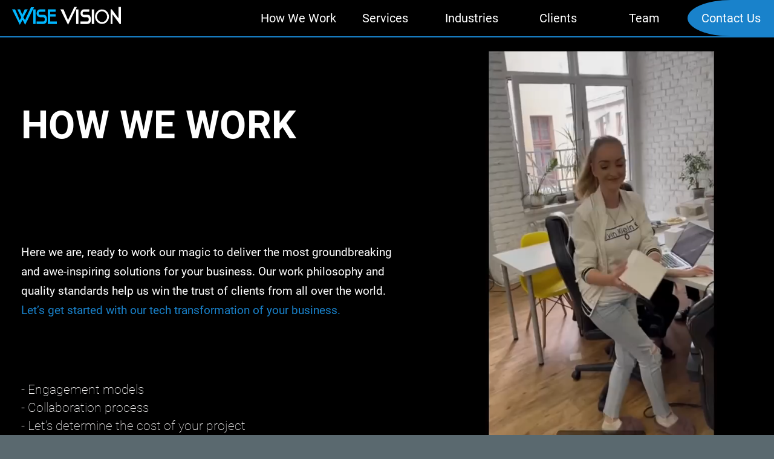

--- FILE ---
content_type: text/html; charset=utf-8
request_url: https://wisevisionllc.com/how-we-work
body_size: 28329
content:
<!DOCTYPE html><html lang="en"><head><meta charSet="utf-8" data-next-head=""/><meta name="viewport" content="initial-scale=1, width=device-width" data-next-head=""/><link rel="icon" type="image/x-icon" href="/favicon.ico" data-next-head=""/><meta name="theme-color" content="#556cd6" data-next-head=""/><meta property="og:url" content="https://wisevisionllc.com/how-we-work" data-next-head=""/><meta property="og:type" content="https://wisevisionllc.com" data-next-head=""/><meta property="og:image" content="https://wisevisionllc.com/_next/static/media/logotype.0e584491.svg" data-next-head=""/><meta name="twitter:card" content="summary" data-next-head=""/><meta name="twitter:site" content="@WiseVisionTwitter" data-next-head=""/><meta name="twitter:creator" content="@WiseVisionTwitter" data-next-head=""/><meta name="title" content="WiseVision LLC - Internarional Software Development Company" data-next-head=""/><meta name="google-site-verification" content="LhajsDzo4V77T2tysZcS6eb5pQ3RJhOmpio-aOnMd6s" data-next-head=""/><title data-next-head="">How We Work | WiseVision LLC - Custom Software Development Services</title><meta name="description" content="Visit our website to learn more about WiseVision LLC&#x27;s approach to software development, including our process and methodology." data-next-head=""/><link rel="preload" href="/_next/static/media/logotype.0e584491.svg" as="image" data-next-head=""/><link rel="shortcut icon" href="/favicon.ico"/><link rel="preconnect" href="https://fonts.googleapis.com"/><link rel="preconnect" href="https://fonts.gstatic.com" crossorigin="true"/><link data-next-font="" rel="preconnect" href="/" crossorigin="anonymous"/><link rel="preload" href="/_next/static/css/ade5cd64a007d5af.css" as="style"/><link rel="preload" href="/_next/static/css/5a9405b13e4e9485.css" as="style"/><link rel="preload" href="/_next/static/css/83ab07758a704d63.css" as="style"/><link rel="preload" href="/_next/static/css/47206971e2b32ea5.css" as="style"/><link href="https://fonts.googleapis.com/css2?family=Archivo:ital,wght@0,100..900;1,100..900&amp;family=Open+Sans:ital,wght@0,300..800;1,300..800&amp;family=Oswald:wght@200..700&amp;family=Plus+Jakarta+Sans:ital,wght@0,200..800;1,200..800&amp;family=Poppins:ital,wght@0,100;0,200;0,300;0,400;0,500;0,600;0,700;0,800;0,900;1,100;1,200;1,300;1,400;1,500;1,600;1,700;1,800;1,900&amp;family=Roboto:ital,wght@0,100..900;1,100..900&amp;display=swap" rel="stylesheet"/><style data-emotion="css "></style><link rel="stylesheet" href="/_next/static/css/ade5cd64a007d5af.css" data-n-g=""/><link rel="stylesheet" href="/_next/static/css/5a9405b13e4e9485.css" data-n-p=""/><link rel="stylesheet" href="/_next/static/css/83ab07758a704d63.css" data-n-p=""/><link rel="stylesheet" href="/_next/static/css/47206971e2b32ea5.css" data-n-p=""/><noscript data-n-css=""></noscript><script defer="" noModule="" src="/_next/static/chunks/polyfills-42372ed130431b0a.js"></script><script src="/_next/static/chunks/webpack-71c99f382acfabf4.js" defer=""></script><script src="/_next/static/chunks/framework-0675a4b5b92df616.js" defer=""></script><script src="/_next/static/chunks/main-0e03c6648d11ba36.js" defer=""></script><script src="/_next/static/chunks/pages/_app-159ce5708bee3860.js" defer=""></script><script src="/_next/static/chunks/8230-53d4f7ea8c98f538.js" defer=""></script><script src="/_next/static/chunks/4587-c4cd440a4b64f09e.js" defer=""></script><script src="/_next/static/chunks/6577-a4b6e4a8262d4b54.js" defer=""></script><script src="/_next/static/chunks/1040-c288eff32042c481.js" defer=""></script><script src="/_next/static/chunks/1615-c690992ec814075f.js" defer=""></script><script src="/_next/static/chunks/6012-38d39e4cfc7f7235.js" defer=""></script><script src="/_next/static/chunks/8888-bcf810c35f2e7866.js" defer=""></script><script src="/_next/static/chunks/9907-30e3e3d5c9ad319b.js" defer=""></script><script src="/_next/static/chunks/8178-f87409b80293eea8.js" defer=""></script><script src="/_next/static/chunks/9854-90d6e16dd820709d.js" defer=""></script><script src="/_next/static/chunks/1396-ba6ad3180e6beb39.js" defer=""></script><script src="/_next/static/chunks/pages/how-we-work-54f8fe8778f6ace0.js" defer=""></script><script src="/_next/static/M1chNSUdvXYx4nOdw6aGQ/_buildManifest.js" defer=""></script><script src="/_next/static/M1chNSUdvXYx4nOdw6aGQ/_ssgManifest.js" defer=""></script></head><body><link rel="preload" as="image" href="/_next/static/media/logotype.0e584491.svg"/><div id="__next"><style data-emotion="css-global o6gwfi">html{-webkit-font-smoothing:antialiased;-moz-osx-font-smoothing:grayscale;box-sizing:border-box;-webkit-text-size-adjust:100%;}*,*::before,*::after{box-sizing:inherit;}strong,b{font-weight:700;}body{margin:0;color:rgba(0, 0, 0, 0.87);font-family:"Roboto","Helvetica","Arial",sans-serif;font-weight:400;font-size:1rem;line-height:1.5;letter-spacing:0.00938em;background-color:#fff;}@media print{body{background-color:#fff;}}body::backdrop{background-color:#fff;}</style><div><div class="how-we-work_mainContainer__nJ0wt"><div><div class="Header_mainContainer__8HM4_"><div class="Header_headerContainer__6eR1b"><div class="Header_header_icon__sgmT8"><div class="Header_addition_page__FNq17"><a href="/"><img alt="Wise Vision Logo" width="180" height="45" decoding="async" data-nimg="1" style="color:transparent" src="/_next/static/media/logotype.0e584491.svg"/></a></div><div class="Header_overlayClose__iYXoj"></div><div class="Header_hamburger_menu__Cy820"><div class="Header_pie__3ijKz"></div><div class="Header_block_for_rectangle__HL_OM"><div class="Header_first_rectangle__UTMwh Header_rectangle__xwBac" style="display:block"></div><div class="Header_second_rectangle__ymxDg Header_rectangle__xwBac" style="display:block"></div><div class="Header_third_rectangle__Cszu8 Header_rectangle__xwBac" style="display:block"></div></div></div><div class="Header_menu__5kOCu "><div><a href="/#services">What we offer</a></div><div><a href="/">How we work</a></div><div><a href="/#team">Portfolio</a></div><div><a href="/#testimonials">Testimonials</a></div><div><a href="/#contact-us">Contact us</a></div></div></div><div class="Header_menu_for_mobile__AqvO2" style="display:none"></div><nav class="Header_nav_list___bvMn"><button class="Header_nav_button__TzJqL"><a href="/how-we-work">How We Work</a></button><div class="Header_service__D_HDt"><div class="Header_dropdown_activeNone__ERJDv"><div class="Header_linkContainer__f965w"><div class="Header_link___GWEF"><div class="Header_icons__rtqdl"><img alt="service icon" loading="lazy" decoding="async" data-nimg="fill" style="position:absolute;height:100%;width:100%;left:0;top:0;right:0;bottom:0;color:transparent" sizes="100vw" srcSet="/_next/image?url=%2F_next%2Fstatic%2Fmedia%2FconsultingIcon.91457437.png&amp;w=640&amp;q=75 640w, /_next/image?url=%2F_next%2Fstatic%2Fmedia%2FconsultingIcon.91457437.png&amp;w=750&amp;q=75 750w, /_next/image?url=%2F_next%2Fstatic%2Fmedia%2FconsultingIcon.91457437.png&amp;w=828&amp;q=75 828w, /_next/image?url=%2F_next%2Fstatic%2Fmedia%2FconsultingIcon.91457437.png&amp;w=1080&amp;q=75 1080w, /_next/image?url=%2F_next%2Fstatic%2Fmedia%2FconsultingIcon.91457437.png&amp;w=1200&amp;q=75 1200w, /_next/image?url=%2F_next%2Fstatic%2Fmedia%2FconsultingIcon.91457437.png&amp;w=1920&amp;q=75 1920w, /_next/image?url=%2F_next%2Fstatic%2Fmedia%2FconsultingIcon.91457437.png&amp;w=2048&amp;q=75 2048w, /_next/image?url=%2F_next%2Fstatic%2Fmedia%2FconsultingIcon.91457437.png&amp;w=3840&amp;q=75 3840w" src="/_next/image?url=%2F_next%2Fstatic%2Fmedia%2FconsultingIcon.91457437.png&amp;w=3840&amp;q=75"/></div><a href="/services/consulting">IT consulting</a></div><div class="Header_link___GWEF"><div class="Header_icons__rtqdl"><img alt="service icon" loading="lazy" decoding="async" data-nimg="fill" style="position:absolute;height:100%;width:100%;left:0;top:0;right:0;bottom:0;color:transparent" sizes="100vw" srcSet="/_next/image?url=%2F_next%2Fstatic%2Fmedia%2FdevelopmentIcon.eabc93b4.png&amp;w=640&amp;q=75 640w, /_next/image?url=%2F_next%2Fstatic%2Fmedia%2FdevelopmentIcon.eabc93b4.png&amp;w=750&amp;q=75 750w, /_next/image?url=%2F_next%2Fstatic%2Fmedia%2FdevelopmentIcon.eabc93b4.png&amp;w=828&amp;q=75 828w, /_next/image?url=%2F_next%2Fstatic%2Fmedia%2FdevelopmentIcon.eabc93b4.png&amp;w=1080&amp;q=75 1080w, /_next/image?url=%2F_next%2Fstatic%2Fmedia%2FdevelopmentIcon.eabc93b4.png&amp;w=1200&amp;q=75 1200w, /_next/image?url=%2F_next%2Fstatic%2Fmedia%2FdevelopmentIcon.eabc93b4.png&amp;w=1920&amp;q=75 1920w, /_next/image?url=%2F_next%2Fstatic%2Fmedia%2FdevelopmentIcon.eabc93b4.png&amp;w=2048&amp;q=75 2048w, /_next/image?url=%2F_next%2Fstatic%2Fmedia%2FdevelopmentIcon.eabc93b4.png&amp;w=3840&amp;q=75 3840w" src="/_next/image?url=%2F_next%2Fstatic%2Fmedia%2FdevelopmentIcon.eabc93b4.png&amp;w=3840&amp;q=75"/></div><a href="/services/development">Web development</a></div><div class="Header_link___GWEF"><div class="Header_icons__rtqdl"><img alt="service icon" loading="lazy" decoding="async" data-nimg="fill" style="position:absolute;height:100%;width:100%;left:0;top:0;right:0;bottom:0;color:transparent" sizes="100vw" srcSet="/_next/image?url=%2F_next%2Fstatic%2Fmedia%2Ffull-cycleIcon.34dc9e85.png&amp;w=640&amp;q=75 640w, /_next/image?url=%2F_next%2Fstatic%2Fmedia%2Ffull-cycleIcon.34dc9e85.png&amp;w=750&amp;q=75 750w, /_next/image?url=%2F_next%2Fstatic%2Fmedia%2Ffull-cycleIcon.34dc9e85.png&amp;w=828&amp;q=75 828w, /_next/image?url=%2F_next%2Fstatic%2Fmedia%2Ffull-cycleIcon.34dc9e85.png&amp;w=1080&amp;q=75 1080w, /_next/image?url=%2F_next%2Fstatic%2Fmedia%2Ffull-cycleIcon.34dc9e85.png&amp;w=1200&amp;q=75 1200w, /_next/image?url=%2F_next%2Fstatic%2Fmedia%2Ffull-cycleIcon.34dc9e85.png&amp;w=1920&amp;q=75 1920w, /_next/image?url=%2F_next%2Fstatic%2Fmedia%2Ffull-cycleIcon.34dc9e85.png&amp;w=2048&amp;q=75 2048w, /_next/image?url=%2F_next%2Fstatic%2Fmedia%2Ffull-cycleIcon.34dc9e85.png&amp;w=3840&amp;q=75 3840w" src="/_next/image?url=%2F_next%2Fstatic%2Fmedia%2Ffull-cycleIcon.34dc9e85.png&amp;w=3840&amp;q=75"/></div><a href="/services/full-cycle-development">Full-cycle development</a></div><div class="Header_link___GWEF"><div class="Header_icons__rtqdl"><img alt="service icon" loading="lazy" decoding="async" data-nimg="fill" style="position:absolute;height:100%;width:100%;left:0;top:0;right:0;bottom:0;color:transparent" sizes="100vw" srcSet="/_next/image?url=%2F_next%2Fstatic%2Fmedia%2FuiuxIcon.9164dc64.png&amp;w=640&amp;q=75 640w, /_next/image?url=%2F_next%2Fstatic%2Fmedia%2FuiuxIcon.9164dc64.png&amp;w=750&amp;q=75 750w, /_next/image?url=%2F_next%2Fstatic%2Fmedia%2FuiuxIcon.9164dc64.png&amp;w=828&amp;q=75 828w, /_next/image?url=%2F_next%2Fstatic%2Fmedia%2FuiuxIcon.9164dc64.png&amp;w=1080&amp;q=75 1080w, /_next/image?url=%2F_next%2Fstatic%2Fmedia%2FuiuxIcon.9164dc64.png&amp;w=1200&amp;q=75 1200w, /_next/image?url=%2F_next%2Fstatic%2Fmedia%2FuiuxIcon.9164dc64.png&amp;w=1920&amp;q=75 1920w, /_next/image?url=%2F_next%2Fstatic%2Fmedia%2FuiuxIcon.9164dc64.png&amp;w=2048&amp;q=75 2048w, /_next/image?url=%2F_next%2Fstatic%2Fmedia%2FuiuxIcon.9164dc64.png&amp;w=3840&amp;q=75 3840w" src="/_next/image?url=%2F_next%2Fstatic%2Fmedia%2FuiuxIcon.9164dc64.png&amp;w=3840&amp;q=75"/></div><a href="/services/ui-ux">UI/UX design</a></div><div class="Header_link___GWEF"><div class="Header_icons__rtqdl"><img alt="service icon" loading="lazy" decoding="async" data-nimg="fill" style="position:absolute;height:100%;width:100%;left:0;top:0;right:0;bottom:0;color:transparent" sizes="100vw" srcSet="/_next/image?url=%2F_next%2Fstatic%2Fmedia%2FdedicatedIcon.7e09fad2.png&amp;w=640&amp;q=75 640w, /_next/image?url=%2F_next%2Fstatic%2Fmedia%2FdedicatedIcon.7e09fad2.png&amp;w=750&amp;q=75 750w, /_next/image?url=%2F_next%2Fstatic%2Fmedia%2FdedicatedIcon.7e09fad2.png&amp;w=828&amp;q=75 828w, /_next/image?url=%2F_next%2Fstatic%2Fmedia%2FdedicatedIcon.7e09fad2.png&amp;w=1080&amp;q=75 1080w, /_next/image?url=%2F_next%2Fstatic%2Fmedia%2FdedicatedIcon.7e09fad2.png&amp;w=1200&amp;q=75 1200w, /_next/image?url=%2F_next%2Fstatic%2Fmedia%2FdedicatedIcon.7e09fad2.png&amp;w=1920&amp;q=75 1920w, /_next/image?url=%2F_next%2Fstatic%2Fmedia%2FdedicatedIcon.7e09fad2.png&amp;w=2048&amp;q=75 2048w, /_next/image?url=%2F_next%2Fstatic%2Fmedia%2FdedicatedIcon.7e09fad2.png&amp;w=3840&amp;q=75 3840w" src="/_next/image?url=%2F_next%2Fstatic%2Fmedia%2FdedicatedIcon.7e09fad2.png&amp;w=3840&amp;q=75"/></div><a href="/services/dedicated">Dedicated Team</a></div><div class="Header_link___GWEF"><div class="Header_icons__rtqdl"><img alt="service icon" loading="lazy" decoding="async" data-nimg="fill" style="position:absolute;height:100%;width:100%;left:0;top:0;right:0;bottom:0;color:transparent" sizes="100vw" srcSet="/_next/image?url=%2F_next%2Fstatic%2Fmedia%2FdevopsIcon.1def700a.png&amp;w=640&amp;q=75 640w, /_next/image?url=%2F_next%2Fstatic%2Fmedia%2FdevopsIcon.1def700a.png&amp;w=750&amp;q=75 750w, /_next/image?url=%2F_next%2Fstatic%2Fmedia%2FdevopsIcon.1def700a.png&amp;w=828&amp;q=75 828w, /_next/image?url=%2F_next%2Fstatic%2Fmedia%2FdevopsIcon.1def700a.png&amp;w=1080&amp;q=75 1080w, /_next/image?url=%2F_next%2Fstatic%2Fmedia%2FdevopsIcon.1def700a.png&amp;w=1200&amp;q=75 1200w, /_next/image?url=%2F_next%2Fstatic%2Fmedia%2FdevopsIcon.1def700a.png&amp;w=1920&amp;q=75 1920w, /_next/image?url=%2F_next%2Fstatic%2Fmedia%2FdevopsIcon.1def700a.png&amp;w=2048&amp;q=75 2048w, /_next/image?url=%2F_next%2Fstatic%2Fmedia%2FdevopsIcon.1def700a.png&amp;w=3840&amp;q=75 3840w" src="/_next/image?url=%2F_next%2Fstatic%2Fmedia%2FdevopsIcon.1def700a.png&amp;w=3840&amp;q=75"/></div><a href="/services/devOps">DevOps Services</a></div><div class="Header_link___GWEF"><div class="Header_icons__rtqdl"><img alt="service icon" loading="lazy" decoding="async" data-nimg="fill" style="position:absolute;height:100%;width:100%;left:0;top:0;right:0;bottom:0;color:transparent" sizes="100vw" srcSet="/_next/image?url=%2F_next%2Fstatic%2Fmedia%2FblockchainIcon.df4e89b5.png&amp;w=640&amp;q=75 640w, /_next/image?url=%2F_next%2Fstatic%2Fmedia%2FblockchainIcon.df4e89b5.png&amp;w=750&amp;q=75 750w, /_next/image?url=%2F_next%2Fstatic%2Fmedia%2FblockchainIcon.df4e89b5.png&amp;w=828&amp;q=75 828w, /_next/image?url=%2F_next%2Fstatic%2Fmedia%2FblockchainIcon.df4e89b5.png&amp;w=1080&amp;q=75 1080w, /_next/image?url=%2F_next%2Fstatic%2Fmedia%2FblockchainIcon.df4e89b5.png&amp;w=1200&amp;q=75 1200w, /_next/image?url=%2F_next%2Fstatic%2Fmedia%2FblockchainIcon.df4e89b5.png&amp;w=1920&amp;q=75 1920w, /_next/image?url=%2F_next%2Fstatic%2Fmedia%2FblockchainIcon.df4e89b5.png&amp;w=2048&amp;q=75 2048w, /_next/image?url=%2F_next%2Fstatic%2Fmedia%2FblockchainIcon.df4e89b5.png&amp;w=3840&amp;q=75 3840w" src="/_next/image?url=%2F_next%2Fstatic%2Fmedia%2FblockchainIcon.df4e89b5.png&amp;w=3840&amp;q=75"/></div><a href="/services/blockchain">Blockchain development</a></div><div class="Header_link___GWEF"><div class="Header_icons__rtqdl"><img alt="service icon" loading="lazy" decoding="async" data-nimg="fill" style="position:absolute;height:100%;width:100%;left:0;top:0;right:0;bottom:0;color:transparent" sizes="100vw" srcSet="/_next/image?url=%2F_next%2Fstatic%2Fmedia%2Fai.469ef957.png&amp;w=640&amp;q=75 640w, /_next/image?url=%2F_next%2Fstatic%2Fmedia%2Fai.469ef957.png&amp;w=750&amp;q=75 750w, /_next/image?url=%2F_next%2Fstatic%2Fmedia%2Fai.469ef957.png&amp;w=828&amp;q=75 828w, /_next/image?url=%2F_next%2Fstatic%2Fmedia%2Fai.469ef957.png&amp;w=1080&amp;q=75 1080w, /_next/image?url=%2F_next%2Fstatic%2Fmedia%2Fai.469ef957.png&amp;w=1200&amp;q=75 1200w, /_next/image?url=%2F_next%2Fstatic%2Fmedia%2Fai.469ef957.png&amp;w=1920&amp;q=75 1920w, /_next/image?url=%2F_next%2Fstatic%2Fmedia%2Fai.469ef957.png&amp;w=2048&amp;q=75 2048w, /_next/image?url=%2F_next%2Fstatic%2Fmedia%2Fai.469ef957.png&amp;w=3840&amp;q=75 3840w" src="/_next/image?url=%2F_next%2Fstatic%2Fmedia%2Fai.469ef957.png&amp;w=3840&amp;q=75"/></div><a href="/services/ai-agents">AI Agents</a></div><div class="Header_link___GWEF"><div class="Header_icons__rtqdl"><img alt="service icon" loading="lazy" decoding="async" data-nimg="fill" style="position:absolute;height:100%;width:100%;left:0;top:0;right:0;bottom:0;color:transparent" sizes="100vw" srcSet="/_next/image?url=%2F_next%2Fstatic%2Fmedia%2Fcrm.183293f7.png&amp;w=640&amp;q=75 640w, /_next/image?url=%2F_next%2Fstatic%2Fmedia%2Fcrm.183293f7.png&amp;w=750&amp;q=75 750w, /_next/image?url=%2F_next%2Fstatic%2Fmedia%2Fcrm.183293f7.png&amp;w=828&amp;q=75 828w, /_next/image?url=%2F_next%2Fstatic%2Fmedia%2Fcrm.183293f7.png&amp;w=1080&amp;q=75 1080w, /_next/image?url=%2F_next%2Fstatic%2Fmedia%2Fcrm.183293f7.png&amp;w=1200&amp;q=75 1200w, /_next/image?url=%2F_next%2Fstatic%2Fmedia%2Fcrm.183293f7.png&amp;w=1920&amp;q=75 1920w, /_next/image?url=%2F_next%2Fstatic%2Fmedia%2Fcrm.183293f7.png&amp;w=2048&amp;q=75 2048w, /_next/image?url=%2F_next%2Fstatic%2Fmedia%2Fcrm.183293f7.png&amp;w=3840&amp;q=75 3840w" src="/_next/image?url=%2F_next%2Fstatic%2Fmedia%2Fcrm.183293f7.png&amp;w=3840&amp;q=75"/></div><a href="/services/crm">CRM development</a></div><div class="Header_link___GWEF"><div class="Header_icons__rtqdl"><img alt="service icon" loading="lazy" decoding="async" data-nimg="fill" style="position:absolute;height:100%;width:100%;left:0;top:0;right:0;bottom:0;color:transparent" sizes="100vw" srcSet="/_next/image?url=%2F_next%2Fstatic%2Fmedia%2Ferp.644c7196.png&amp;w=640&amp;q=75 640w, /_next/image?url=%2F_next%2Fstatic%2Fmedia%2Ferp.644c7196.png&amp;w=750&amp;q=75 750w, /_next/image?url=%2F_next%2Fstatic%2Fmedia%2Ferp.644c7196.png&amp;w=828&amp;q=75 828w, /_next/image?url=%2F_next%2Fstatic%2Fmedia%2Ferp.644c7196.png&amp;w=1080&amp;q=75 1080w, /_next/image?url=%2F_next%2Fstatic%2Fmedia%2Ferp.644c7196.png&amp;w=1200&amp;q=75 1200w, /_next/image?url=%2F_next%2Fstatic%2Fmedia%2Ferp.644c7196.png&amp;w=1920&amp;q=75 1920w, /_next/image?url=%2F_next%2Fstatic%2Fmedia%2Ferp.644c7196.png&amp;w=2048&amp;q=75 2048w, /_next/image?url=%2F_next%2Fstatic%2Fmedia%2Ferp.644c7196.png&amp;w=3840&amp;q=75 3840w" src="/_next/image?url=%2F_next%2Fstatic%2Fmedia%2Ferp.644c7196.png&amp;w=3840&amp;q=75"/></div><a href="/services/erp">ERP development</a></div><div class="Header_link___GWEF"><div class="Header_icons__rtqdl"><img alt="service icon" loading="lazy" decoding="async" data-nimg="fill" style="position:absolute;height:100%;width:100%;left:0;top:0;right:0;bottom:0;color:transparent" sizes="100vw" srcSet="/_next/image?url=%2F_next%2Fstatic%2Fmedia%2Fdata-warehouse.9a3e6145.png&amp;w=640&amp;q=75 640w, /_next/image?url=%2F_next%2Fstatic%2Fmedia%2Fdata-warehouse.9a3e6145.png&amp;w=750&amp;q=75 750w, /_next/image?url=%2F_next%2Fstatic%2Fmedia%2Fdata-warehouse.9a3e6145.png&amp;w=828&amp;q=75 828w, /_next/image?url=%2F_next%2Fstatic%2Fmedia%2Fdata-warehouse.9a3e6145.png&amp;w=1080&amp;q=75 1080w, /_next/image?url=%2F_next%2Fstatic%2Fmedia%2Fdata-warehouse.9a3e6145.png&amp;w=1200&amp;q=75 1200w, /_next/image?url=%2F_next%2Fstatic%2Fmedia%2Fdata-warehouse.9a3e6145.png&amp;w=1920&amp;q=75 1920w, /_next/image?url=%2F_next%2Fstatic%2Fmedia%2Fdata-warehouse.9a3e6145.png&amp;w=2048&amp;q=75 2048w, /_next/image?url=%2F_next%2Fstatic%2Fmedia%2Fdata-warehouse.9a3e6145.png&amp;w=3840&amp;q=75 3840w" src="/_next/image?url=%2F_next%2Fstatic%2Fmedia%2Fdata-warehouse.9a3e6145.png&amp;w=3840&amp;q=75"/></div><a href="/services/warehouse">Data warehouse</a></div><div class="Header_link___GWEF"><div class="Header_icons__rtqdl"><img alt="service icon" loading="lazy" decoding="async" data-nimg="fill" style="position:absolute;height:100%;width:100%;left:0;top:0;right:0;bottom:0;color:transparent" sizes="100vw" srcSet="/_next/image?url=%2F_next%2Fstatic%2Fmedia%2Fmicrochip.b1fa0437.png&amp;w=640&amp;q=75 640w, /_next/image?url=%2F_next%2Fstatic%2Fmedia%2Fmicrochip.b1fa0437.png&amp;w=750&amp;q=75 750w, /_next/image?url=%2F_next%2Fstatic%2Fmedia%2Fmicrochip.b1fa0437.png&amp;w=828&amp;q=75 828w, /_next/image?url=%2F_next%2Fstatic%2Fmedia%2Fmicrochip.b1fa0437.png&amp;w=1080&amp;q=75 1080w, /_next/image?url=%2F_next%2Fstatic%2Fmedia%2Fmicrochip.b1fa0437.png&amp;w=1200&amp;q=75 1200w, /_next/image?url=%2F_next%2Fstatic%2Fmedia%2Fmicrochip.b1fa0437.png&amp;w=1920&amp;q=75 1920w, /_next/image?url=%2F_next%2Fstatic%2Fmedia%2Fmicrochip.b1fa0437.png&amp;w=2048&amp;q=75 2048w, /_next/image?url=%2F_next%2Fstatic%2Fmedia%2Fmicrochip.b1fa0437.png&amp;w=3840&amp;q=75 3840w" src="/_next/image?url=%2F_next%2Fstatic%2Fmedia%2Fmicrochip.b1fa0437.png&amp;w=3840&amp;q=75"/></div><a href="/services/ai-sales">AI Sales Automation</a></div></div><div class="Header_ticker__WDuA0"><div class="Header_marquee__90VXA"><div class="Header_marqueeContainer__XTqRx"><div class="Header_tickerContainer__vcm5p"><div class="Header_square__GX5OQ"></div><p>REALIZE YOUR IDEA WITH WISE VISION</p></div><div class="Header_tickerContainer__vcm5p"><div class="Header_square__GX5OQ"></div><p>REALIZE YOUR IDEA WITH WISE VISION</p></div><div class="Header_tickerContainer__vcm5p"><div class="Header_square__GX5OQ"></div><p>REALIZE YOUR IDEA WITH WISE VISION</p></div><div class="Header_tickerContainer__vcm5p"><div class="Header_square__GX5OQ"></div><p>REALIZE YOUR IDEA WITH WISE VISION</p></div><div class="Header_tickerContainer__vcm5p"><div class="Header_square__GX5OQ"></div><p>REALIZE YOUR IDEA WITH WISE VISION</p></div><div class="Header_tickerContainer__vcm5p"><div class="Header_square__GX5OQ"></div><p>REALIZE YOUR IDEA WITH WISE VISION</p></div><div class="Header_tickerContainer__vcm5p"><div class="Header_square__GX5OQ"></div><p>REALIZE YOUR IDEA WITH WISE VISION</p></div><div class="Header_tickerContainer__vcm5p"><div class="Header_square__GX5OQ"></div><p>REALIZE YOUR IDEA WITH WISE VISION</p></div><div class="Header_tickerContainer__vcm5p"><div class="Header_square__GX5OQ"></div><p>REALIZE YOUR IDEA WITH WISE VISION</p></div><div class="Header_tickerContainer__vcm5p"><div class="Header_square__GX5OQ"></div><p>REALIZE YOUR IDEA WITH WISE VISION</p></div></div></div></div></div><div class="Header_dropdown_container__sLukM"><button class="Header_nav_button__TzJqL" style="color:white">Services</button></div></div><div class="Header_industries__RL2ds"><div class="Header_dropdown_activeNone__ERJDv"><div class="Header_linkContainer__f965w"><div class="Header_link___GWEF"><div class="Header_icons__rtqdl"><img alt="industry icon" loading="lazy" decoding="async" data-nimg="fill" style="position:absolute;height:100%;width:100%;left:0;top:0;right:0;bottom:0;color:transparent" sizes="100vw" srcSet="/_next/image?url=%2F_next%2Fstatic%2Fmedia%2FautomotiveIcon.40bc536b.png&amp;w=640&amp;q=75 640w, /_next/image?url=%2F_next%2Fstatic%2Fmedia%2FautomotiveIcon.40bc536b.png&amp;w=750&amp;q=75 750w, /_next/image?url=%2F_next%2Fstatic%2Fmedia%2FautomotiveIcon.40bc536b.png&amp;w=828&amp;q=75 828w, /_next/image?url=%2F_next%2Fstatic%2Fmedia%2FautomotiveIcon.40bc536b.png&amp;w=1080&amp;q=75 1080w, /_next/image?url=%2F_next%2Fstatic%2Fmedia%2FautomotiveIcon.40bc536b.png&amp;w=1200&amp;q=75 1200w, /_next/image?url=%2F_next%2Fstatic%2Fmedia%2FautomotiveIcon.40bc536b.png&amp;w=1920&amp;q=75 1920w, /_next/image?url=%2F_next%2Fstatic%2Fmedia%2FautomotiveIcon.40bc536b.png&amp;w=2048&amp;q=75 2048w, /_next/image?url=%2F_next%2Fstatic%2Fmedia%2FautomotiveIcon.40bc536b.png&amp;w=3840&amp;q=75 3840w" src="/_next/image?url=%2F_next%2Fstatic%2Fmedia%2FautomotiveIcon.40bc536b.png&amp;w=3840&amp;q=75"/></div><a href="/industries/automotive-industry">Automotive</a></div><div class="Header_link___GWEF"><div class="Header_icons__rtqdl"><img alt="industry icon" loading="lazy" decoding="async" data-nimg="fill" style="position:absolute;height:100%;width:100%;left:0;top:0;right:0;bottom:0;color:transparent" sizes="100vw" srcSet="/_next/image?url=%2F_next%2Fstatic%2Fmedia%2FhealthIcon.a44fbd46.png&amp;w=640&amp;q=75 640w, /_next/image?url=%2F_next%2Fstatic%2Fmedia%2FhealthIcon.a44fbd46.png&amp;w=750&amp;q=75 750w, /_next/image?url=%2F_next%2Fstatic%2Fmedia%2FhealthIcon.a44fbd46.png&amp;w=828&amp;q=75 828w, /_next/image?url=%2F_next%2Fstatic%2Fmedia%2FhealthIcon.a44fbd46.png&amp;w=1080&amp;q=75 1080w, /_next/image?url=%2F_next%2Fstatic%2Fmedia%2FhealthIcon.a44fbd46.png&amp;w=1200&amp;q=75 1200w, /_next/image?url=%2F_next%2Fstatic%2Fmedia%2FhealthIcon.a44fbd46.png&amp;w=1920&amp;q=75 1920w, /_next/image?url=%2F_next%2Fstatic%2Fmedia%2FhealthIcon.a44fbd46.png&amp;w=2048&amp;q=75 2048w, /_next/image?url=%2F_next%2Fstatic%2Fmedia%2FhealthIcon.a44fbd46.png&amp;w=3840&amp;q=75 3840w" src="/_next/image?url=%2F_next%2Fstatic%2Fmedia%2FhealthIcon.a44fbd46.png&amp;w=3840&amp;q=75"/></div><a href="/industries/healthcare">Healthcare</a></div><div class="Header_link___GWEF"><div class="Header_icons__rtqdl"><img alt="industry icon" loading="lazy" decoding="async" data-nimg="fill" style="position:absolute;height:100%;width:100%;left:0;top:0;right:0;bottom:0;color:transparent" sizes="100vw" srcSet="/_next/image?url=%2F_next%2Fstatic%2Fmedia%2FrecruitmentIcon.b48c6ef4.png&amp;w=640&amp;q=75 640w, /_next/image?url=%2F_next%2Fstatic%2Fmedia%2FrecruitmentIcon.b48c6ef4.png&amp;w=750&amp;q=75 750w, /_next/image?url=%2F_next%2Fstatic%2Fmedia%2FrecruitmentIcon.b48c6ef4.png&amp;w=828&amp;q=75 828w, /_next/image?url=%2F_next%2Fstatic%2Fmedia%2FrecruitmentIcon.b48c6ef4.png&amp;w=1080&amp;q=75 1080w, /_next/image?url=%2F_next%2Fstatic%2Fmedia%2FrecruitmentIcon.b48c6ef4.png&amp;w=1200&amp;q=75 1200w, /_next/image?url=%2F_next%2Fstatic%2Fmedia%2FrecruitmentIcon.b48c6ef4.png&amp;w=1920&amp;q=75 1920w, /_next/image?url=%2F_next%2Fstatic%2Fmedia%2FrecruitmentIcon.b48c6ef4.png&amp;w=2048&amp;q=75 2048w, /_next/image?url=%2F_next%2Fstatic%2Fmedia%2FrecruitmentIcon.b48c6ef4.png&amp;w=3840&amp;q=75 3840w" src="/_next/image?url=%2F_next%2Fstatic%2Fmedia%2FrecruitmentIcon.b48c6ef4.png&amp;w=3840&amp;q=75"/></div><a href="/industries/social-recruitment">Social &amp; Recruitment</a></div><div class="Header_link___GWEF"><div class="Header_icons__rtqdl"><img alt="industry icon" loading="lazy" decoding="async" data-nimg="fill" style="position:absolute;height:100%;width:100%;left:0;top:0;right:0;bottom:0;color:transparent" sizes="100vw" srcSet="/_next/image?url=%2F_next%2Fstatic%2Fmedia%2FagroIcon.6382d661.png&amp;w=640&amp;q=75 640w, /_next/image?url=%2F_next%2Fstatic%2Fmedia%2FagroIcon.6382d661.png&amp;w=750&amp;q=75 750w, /_next/image?url=%2F_next%2Fstatic%2Fmedia%2FagroIcon.6382d661.png&amp;w=828&amp;q=75 828w, /_next/image?url=%2F_next%2Fstatic%2Fmedia%2FagroIcon.6382d661.png&amp;w=1080&amp;q=75 1080w, /_next/image?url=%2F_next%2Fstatic%2Fmedia%2FagroIcon.6382d661.png&amp;w=1200&amp;q=75 1200w, /_next/image?url=%2F_next%2Fstatic%2Fmedia%2FagroIcon.6382d661.png&amp;w=1920&amp;q=75 1920w, /_next/image?url=%2F_next%2Fstatic%2Fmedia%2FagroIcon.6382d661.png&amp;w=2048&amp;q=75 2048w, /_next/image?url=%2F_next%2Fstatic%2Fmedia%2FagroIcon.6382d661.png&amp;w=3840&amp;q=75 3840w" src="/_next/image?url=%2F_next%2Fstatic%2Fmedia%2FagroIcon.6382d661.png&amp;w=3840&amp;q=75"/></div><a href="/industries/agro-fintech">Agriculture</a></div><div class="Header_link___GWEF"><div class="Header_icons__rtqdl"><img alt="industry icon" loading="lazy" decoding="async" data-nimg="fill" style="position:absolute;height:100%;width:100%;left:0;top:0;right:0;bottom:0;color:transparent" sizes="100vw" srcSet="/_next/image?url=%2F_next%2Fstatic%2Fmedia%2FfitnessIcon.0fa95954.png&amp;w=640&amp;q=75 640w, /_next/image?url=%2F_next%2Fstatic%2Fmedia%2FfitnessIcon.0fa95954.png&amp;w=750&amp;q=75 750w, /_next/image?url=%2F_next%2Fstatic%2Fmedia%2FfitnessIcon.0fa95954.png&amp;w=828&amp;q=75 828w, /_next/image?url=%2F_next%2Fstatic%2Fmedia%2FfitnessIcon.0fa95954.png&amp;w=1080&amp;q=75 1080w, /_next/image?url=%2F_next%2Fstatic%2Fmedia%2FfitnessIcon.0fa95954.png&amp;w=1200&amp;q=75 1200w, /_next/image?url=%2F_next%2Fstatic%2Fmedia%2FfitnessIcon.0fa95954.png&amp;w=1920&amp;q=75 1920w, /_next/image?url=%2F_next%2Fstatic%2Fmedia%2FfitnessIcon.0fa95954.png&amp;w=2048&amp;q=75 2048w, /_next/image?url=%2F_next%2Fstatic%2Fmedia%2FfitnessIcon.0fa95954.png&amp;w=3840&amp;q=75 3840w" src="/_next/image?url=%2F_next%2Fstatic%2Fmedia%2FfitnessIcon.0fa95954.png&amp;w=3840&amp;q=75"/></div><a href="/industries/fitness">Fitness</a></div><div class="Header_link___GWEF"><div class="Header_icons__rtqdl"><img alt="industry icon" loading="lazy" decoding="async" data-nimg="fill" style="position:absolute;height:100%;width:100%;left:0;top:0;right:0;bottom:0;color:transparent" sizes="100vw" srcSet="/_next/image?url=%2F_next%2Fstatic%2Fmedia%2FrealEstateIcon.e84a3b85.png&amp;w=640&amp;q=75 640w, /_next/image?url=%2F_next%2Fstatic%2Fmedia%2FrealEstateIcon.e84a3b85.png&amp;w=750&amp;q=75 750w, /_next/image?url=%2F_next%2Fstatic%2Fmedia%2FrealEstateIcon.e84a3b85.png&amp;w=828&amp;q=75 828w, /_next/image?url=%2F_next%2Fstatic%2Fmedia%2FrealEstateIcon.e84a3b85.png&amp;w=1080&amp;q=75 1080w, /_next/image?url=%2F_next%2Fstatic%2Fmedia%2FrealEstateIcon.e84a3b85.png&amp;w=1200&amp;q=75 1200w, /_next/image?url=%2F_next%2Fstatic%2Fmedia%2FrealEstateIcon.e84a3b85.png&amp;w=1920&amp;q=75 1920w, /_next/image?url=%2F_next%2Fstatic%2Fmedia%2FrealEstateIcon.e84a3b85.png&amp;w=2048&amp;q=75 2048w, /_next/image?url=%2F_next%2Fstatic%2Fmedia%2FrealEstateIcon.e84a3b85.png&amp;w=3840&amp;q=75 3840w" src="/_next/image?url=%2F_next%2Fstatic%2Fmedia%2FrealEstateIcon.e84a3b85.png&amp;w=3840&amp;q=75"/></div><a href="/industries/real-estate">Real estate</a></div><div class="Header_link___GWEF"><div class="Header_icons__rtqdl"><img alt="industry icon" loading="lazy" decoding="async" data-nimg="fill" style="position:absolute;height:100%;width:100%;left:0;top:0;right:0;bottom:0;color:transparent" sizes="100vw" srcSet="/_next/image?url=%2F_next%2Fstatic%2Fmedia%2Fnon-profitIcon.a08a57b9.png&amp;w=640&amp;q=75 640w, /_next/image?url=%2F_next%2Fstatic%2Fmedia%2Fnon-profitIcon.a08a57b9.png&amp;w=750&amp;q=75 750w, /_next/image?url=%2F_next%2Fstatic%2Fmedia%2Fnon-profitIcon.a08a57b9.png&amp;w=828&amp;q=75 828w, /_next/image?url=%2F_next%2Fstatic%2Fmedia%2Fnon-profitIcon.a08a57b9.png&amp;w=1080&amp;q=75 1080w, /_next/image?url=%2F_next%2Fstatic%2Fmedia%2Fnon-profitIcon.a08a57b9.png&amp;w=1200&amp;q=75 1200w, /_next/image?url=%2F_next%2Fstatic%2Fmedia%2Fnon-profitIcon.a08a57b9.png&amp;w=1920&amp;q=75 1920w, /_next/image?url=%2F_next%2Fstatic%2Fmedia%2Fnon-profitIcon.a08a57b9.png&amp;w=2048&amp;q=75 2048w, /_next/image?url=%2F_next%2Fstatic%2Fmedia%2Fnon-profitIcon.a08a57b9.png&amp;w=3840&amp;q=75 3840w" src="/_next/image?url=%2F_next%2Fstatic%2Fmedia%2Fnon-profitIcon.a08a57b9.png&amp;w=3840&amp;q=75"/></div><a href="/industries/non-profit">Non-profit</a></div><div class="Header_link___GWEF"><div class="Header_icons__rtqdl"><img alt="industry icon" loading="lazy" decoding="async" data-nimg="fill" style="position:absolute;height:100%;width:100%;left:0;top:0;right:0;bottom:0;color:transparent" sizes="100vw" srcSet="/_next/image?url=%2F_next%2Fstatic%2Fmedia%2FfinanceIcon.574659a1.png&amp;w=640&amp;q=75 640w, /_next/image?url=%2F_next%2Fstatic%2Fmedia%2FfinanceIcon.574659a1.png&amp;w=750&amp;q=75 750w, /_next/image?url=%2F_next%2Fstatic%2Fmedia%2FfinanceIcon.574659a1.png&amp;w=828&amp;q=75 828w, /_next/image?url=%2F_next%2Fstatic%2Fmedia%2FfinanceIcon.574659a1.png&amp;w=1080&amp;q=75 1080w, /_next/image?url=%2F_next%2Fstatic%2Fmedia%2FfinanceIcon.574659a1.png&amp;w=1200&amp;q=75 1200w, /_next/image?url=%2F_next%2Fstatic%2Fmedia%2FfinanceIcon.574659a1.png&amp;w=1920&amp;q=75 1920w, /_next/image?url=%2F_next%2Fstatic%2Fmedia%2FfinanceIcon.574659a1.png&amp;w=2048&amp;q=75 2048w, /_next/image?url=%2F_next%2Fstatic%2Fmedia%2FfinanceIcon.574659a1.png&amp;w=3840&amp;q=75 3840w" src="/_next/image?url=%2F_next%2Fstatic%2Fmedia%2FfinanceIcon.574659a1.png&amp;w=3840&amp;q=75"/></div><a href="/industries/banking-fintech">Finance &amp; Banking &amp; Fintech</a></div><div class="Header_link___GWEF"><div class="Header_icons__rtqdl"><img alt="industry icon" loading="lazy" decoding="async" data-nimg="fill" style="position:absolute;height:100%;width:100%;left:0;top:0;right:0;bottom:0;color:transparent" sizes="100vw" srcSet="/_next/image?url=%2F_next%2Fstatic%2Fmedia%2Fmanufacturing.13f6b193.png&amp;w=640&amp;q=75 640w, /_next/image?url=%2F_next%2Fstatic%2Fmedia%2Fmanufacturing.13f6b193.png&amp;w=750&amp;q=75 750w, /_next/image?url=%2F_next%2Fstatic%2Fmedia%2Fmanufacturing.13f6b193.png&amp;w=828&amp;q=75 828w, /_next/image?url=%2F_next%2Fstatic%2Fmedia%2Fmanufacturing.13f6b193.png&amp;w=1080&amp;q=75 1080w, /_next/image?url=%2F_next%2Fstatic%2Fmedia%2Fmanufacturing.13f6b193.png&amp;w=1200&amp;q=75 1200w, /_next/image?url=%2F_next%2Fstatic%2Fmedia%2Fmanufacturing.13f6b193.png&amp;w=1920&amp;q=75 1920w, /_next/image?url=%2F_next%2Fstatic%2Fmedia%2Fmanufacturing.13f6b193.png&amp;w=2048&amp;q=75 2048w, /_next/image?url=%2F_next%2Fstatic%2Fmedia%2Fmanufacturing.13f6b193.png&amp;w=3840&amp;q=75 3840w" src="/_next/image?url=%2F_next%2Fstatic%2Fmedia%2Fmanufacturing.13f6b193.png&amp;w=3840&amp;q=75"/></div><a href="/industries/manufacturing">Manufacture</a></div><div class="Header_link___GWEF"><div class="Header_icons__rtqdl"><img alt="industry icon" loading="lazy" decoding="async" data-nimg="fill" style="position:absolute;height:100%;width:100%;left:0;top:0;right:0;bottom:0;color:transparent" sizes="100vw" srcSet="/_next/image?url=%2F_next%2Fstatic%2Fmedia%2Fstart-up.f370c726.png&amp;w=640&amp;q=75 640w, /_next/image?url=%2F_next%2Fstatic%2Fmedia%2Fstart-up.f370c726.png&amp;w=750&amp;q=75 750w, /_next/image?url=%2F_next%2Fstatic%2Fmedia%2Fstart-up.f370c726.png&amp;w=828&amp;q=75 828w, /_next/image?url=%2F_next%2Fstatic%2Fmedia%2Fstart-up.f370c726.png&amp;w=1080&amp;q=75 1080w, /_next/image?url=%2F_next%2Fstatic%2Fmedia%2Fstart-up.f370c726.png&amp;w=1200&amp;q=75 1200w, /_next/image?url=%2F_next%2Fstatic%2Fmedia%2Fstart-up.f370c726.png&amp;w=1920&amp;q=75 1920w, /_next/image?url=%2F_next%2Fstatic%2Fmedia%2Fstart-up.f370c726.png&amp;w=2048&amp;q=75 2048w, /_next/image?url=%2F_next%2Fstatic%2Fmedia%2Fstart-up.f370c726.png&amp;w=3840&amp;q=75 3840w" src="/_next/image?url=%2F_next%2Fstatic%2Fmedia%2Fstart-up.f370c726.png&amp;w=3840&amp;q=75"/></div><a href="/industries/startup">Startup</a></div></div><div class="Header_ticker__WDuA0"><div class="Header_marquee__90VXA"><div class="Header_marqueeContainer__XTqRx"><div class="Header_tickerContainer__vcm5p"><div class="Header_square__GX5OQ"></div><p>REALIZE YOUR IDEA WITH WISE VISION</p></div><div class="Header_tickerContainer__vcm5p"><div class="Header_square__GX5OQ"></div><p>REALIZE YOUR IDEA WITH WISE VISION</p></div><div class="Header_tickerContainer__vcm5p"><div class="Header_square__GX5OQ"></div><p>REALIZE YOUR IDEA WITH WISE VISION</p></div><div class="Header_tickerContainer__vcm5p"><div class="Header_square__GX5OQ"></div><p>REALIZE YOUR IDEA WITH WISE VISION</p></div><div class="Header_tickerContainer__vcm5p"><div class="Header_square__GX5OQ"></div><p>REALIZE YOUR IDEA WITH WISE VISION</p></div><div class="Header_tickerContainer__vcm5p"><div class="Header_square__GX5OQ"></div><p>REALIZE YOUR IDEA WITH WISE VISION</p></div><div class="Header_tickerContainer__vcm5p"><div class="Header_square__GX5OQ"></div><p>REALIZE YOUR IDEA WITH WISE VISION</p></div><div class="Header_tickerContainer__vcm5p"><div class="Header_square__GX5OQ"></div><p>REALIZE YOUR IDEA WITH WISE VISION</p></div><div class="Header_tickerContainer__vcm5p"><div class="Header_square__GX5OQ"></div><p>REALIZE YOUR IDEA WITH WISE VISION</p></div><div class="Header_tickerContainer__vcm5p"><div class="Header_square__GX5OQ"></div><p>REALIZE YOUR IDEA WITH WISE VISION</p></div></div></div></div></div><div class="Header_dropdown_container__sLukM"><button class="Header_nav_button__TzJqL">Industries</button></div></div><button class="Header_nav_button__TzJqL"><a href="/portfolio">Clients</a></button><button class="Header_nav_button__TzJqL"><a href="/team-page">Team</a></button><div class="Header_contactUs__w1W_Q"><button class="Header_nav_button__TzJqL"><a href="/contactUs">Contact Us</a></button></div></nav></div></div></div><div style="background:black" id="how-we-work"><div class="videoBanner_presentation__oLjky"><div class="videoBanner_presentation__textContainer__WMC5x"><div class="videoBanner_linkAndText__n_qp9"><div class="videoBanner_text__x_9JT"><div class="videoBanner_textContainer__title__ID3gg"><h1 class="h1-wv bold">How we work</h1></div><div class="videoBanner_textContainer__W2Zot"><p class="pb-wv" style="color:white">Here we are, ready to work our magic to deliver the most groundbreaking and awe-inspiring solutions for your business. Our work philosophy and quality standards help us win the trust of clients from all over the world.<span style="color:#1982cb"><br/><a target="_blank" rel="noreferrer" href="/contactUs"> Let’s get started with our tech transformation of your business.</a></span></p></div></div><div class="videoBanner_linkContainer__bvanJ"><a href="#Engagement_models">- Engagement models</a><a href="#Collaboration_process">- Collaboration process</a><a href="#Let’s_determine">- Let’s determine the cost of your project</a><a href="#Our_tools">- Our tools</a><a href="#feedback">- Happy client</a></div></div></div><div class="videoBanner_videoContainer__mMS7L"><video
        loop
        muted 
        autoplay 
        playsinline
        id="video"
        >
        <source src=/_next/static/media/howWeWork.11439a0d.mp4 type="video/mp4" />
        </video></div></div></div><div class="how-we-work_descriptionAndTitle__qwYgU" id="Engagement_models"><h2 class="h2-wv bold" style="text-align:center;margin-top:100px">Engagement models</h2><p class="how-we-work_descriptionStyle__dbNBB">Choosing the engagement model suitable for your project is imperative for its successful completion. Engagement model is determined by the desired level of control, responsibility and flexibility of your project. Choose wisely to ensure everything works well for you. At WiseVision we offer our clients four options of engagement models. Pick one to<span><a target="_blank" rel="noreferrer" href="/contactUs">start our collaboration now.</a> </span></p></div><div class="mainComponent_container__WCaQm"><div class="mainComponent_info_nav__RgoVD"><div class="mainComponent_icons_nav__FUQsJ"><button class="mainComponent_active__nH_ux"><div class="mainComponent_iconContainer__11Zqw"><img alt="" loading="lazy" decoding="async" data-nimg="fill" style="position:absolute;height:100%;width:100%;left:0;top:0;right:0;bottom:0;color:transparent" sizes="100vw" srcSet="/_next/image?url=%2F_next%2Fstatic%2Fmedia%2FtimeColor.5ad55022.png&amp;w=640&amp;q=75 640w, /_next/image?url=%2F_next%2Fstatic%2Fmedia%2FtimeColor.5ad55022.png&amp;w=750&amp;q=75 750w, /_next/image?url=%2F_next%2Fstatic%2Fmedia%2FtimeColor.5ad55022.png&amp;w=828&amp;q=75 828w, /_next/image?url=%2F_next%2Fstatic%2Fmedia%2FtimeColor.5ad55022.png&amp;w=1080&amp;q=75 1080w, /_next/image?url=%2F_next%2Fstatic%2Fmedia%2FtimeColor.5ad55022.png&amp;w=1200&amp;q=75 1200w, /_next/image?url=%2F_next%2Fstatic%2Fmedia%2FtimeColor.5ad55022.png&amp;w=1920&amp;q=75 1920w, /_next/image?url=%2F_next%2Fstatic%2Fmedia%2FtimeColor.5ad55022.png&amp;w=2048&amp;q=75 2048w, /_next/image?url=%2F_next%2Fstatic%2Fmedia%2FtimeColor.5ad55022.png&amp;w=3840&amp;q=75 3840w" src="/_next/image?url=%2F_next%2Fstatic%2Fmedia%2FtimeColor.5ad55022.png&amp;w=3840&amp;q=75"/></div><p class="pb-wv"> Time and material model </p></button><button class="mainComponent_nav_icon__goNOf"><div class="mainComponent_iconContainerActive__whySc"><img alt="" loading="lazy" decoding="async" data-nimg="fill" style="position:absolute;height:100%;width:100%;left:0;top:0;right:0;bottom:0;color:transparent" sizes="100vw" srcSet="/_next/image?url=%2F_next%2Fstatic%2Fmedia%2Fgroup.61ab05d2.png&amp;w=640&amp;q=75 640w, /_next/image?url=%2F_next%2Fstatic%2Fmedia%2Fgroup.61ab05d2.png&amp;w=750&amp;q=75 750w, /_next/image?url=%2F_next%2Fstatic%2Fmedia%2Fgroup.61ab05d2.png&amp;w=828&amp;q=75 828w, /_next/image?url=%2F_next%2Fstatic%2Fmedia%2Fgroup.61ab05d2.png&amp;w=1080&amp;q=75 1080w, /_next/image?url=%2F_next%2Fstatic%2Fmedia%2Fgroup.61ab05d2.png&amp;w=1200&amp;q=75 1200w, /_next/image?url=%2F_next%2Fstatic%2Fmedia%2Fgroup.61ab05d2.png&amp;w=1920&amp;q=75 1920w, /_next/image?url=%2F_next%2Fstatic%2Fmedia%2Fgroup.61ab05d2.png&amp;w=2048&amp;q=75 2048w, /_next/image?url=%2F_next%2Fstatic%2Fmedia%2Fgroup.61ab05d2.png&amp;w=3840&amp;q=75 3840w" src="/_next/image?url=%2F_next%2Fstatic%2Fmedia%2Fgroup.61ab05d2.png&amp;w=3840&amp;q=75"/></div><p class="pb-wv"> Dedicated team model </p></button><button class="mainComponent_nav_icon__goNOf"><div class="mainComponent_iconContainerActive__whySc"><img alt="" loading="lazy" decoding="async" data-nimg="fill" style="position:absolute;height:100%;width:100%;left:0;top:0;right:0;bottom:0;color:transparent" sizes="100vw" srcSet="/_next/image?url=%2F_next%2Fstatic%2Fmedia%2FfixedPrice.64157dc9.png&amp;w=640&amp;q=75 640w, /_next/image?url=%2F_next%2Fstatic%2Fmedia%2FfixedPrice.64157dc9.png&amp;w=750&amp;q=75 750w, /_next/image?url=%2F_next%2Fstatic%2Fmedia%2FfixedPrice.64157dc9.png&amp;w=828&amp;q=75 828w, /_next/image?url=%2F_next%2Fstatic%2Fmedia%2FfixedPrice.64157dc9.png&amp;w=1080&amp;q=75 1080w, /_next/image?url=%2F_next%2Fstatic%2Fmedia%2FfixedPrice.64157dc9.png&amp;w=1200&amp;q=75 1200w, /_next/image?url=%2F_next%2Fstatic%2Fmedia%2FfixedPrice.64157dc9.png&amp;w=1920&amp;q=75 1920w, /_next/image?url=%2F_next%2Fstatic%2Fmedia%2FfixedPrice.64157dc9.png&amp;w=2048&amp;q=75 2048w, /_next/image?url=%2F_next%2Fstatic%2Fmedia%2FfixedPrice.64157dc9.png&amp;w=3840&amp;q=75 3840w" src="/_next/image?url=%2F_next%2Fstatic%2Fmedia%2FfixedPrice.64157dc9.png&amp;w=3840&amp;q=75"/></div><p class="pb-wv"> Fixed price model </p></button></div></div><div class="mainComponent_nav_section___Fl8m"><div class="TimeMaterialModel_main_container__aheUZ"><div class="TimeMaterialModel_container__DPC5j"><div class="TimeMaterialModel_text_section__w1XMH"><p class="TimeMaterialModel_heading_subtitle__WWPNB">Just as its name suggests, this model is built around the time and materials spent on the development of your project. It is mostly suitable for small or medium-sized projects.</p><div></div><p class="TimeMaterialModel_info_text__vec6O">You will pay only for the time our developers spent working on your project, but the scope of work is better to be determined ahead of time. It is not impossible to introduce changes to the initial plan, but it will probably impact the delivery time and overall cost.</p><div class="TimeMaterialModel_info_list_block__QV_OY"><h3 class="TimeMaterialModel_list_heading__Jp3Wi">Process</h3><ul class="TimeMaterialModel_info_list___ch_g"><li class="TimeMaterialModel_info_text__vec6O">Audit your requirements. Our specialists analyze your needs and propose the most viable course of action.</li><li class="TimeMaterialModel_info_text__vec6O">Determine scope and approve deliverables. We discuss your exact requirements to decide on the preliminary scope of work and milestones of the project.</li><li class="TimeMaterialModel_info_text__vec6O">Agree on rates and sign agreement. We find common ground on the matters of payment and sign the contract for development.</li><li class="TimeMaterialModel_info_text__vec6O">Work is started. Our programmers start working on the agreed upon tasks to realize your project. Iterations. We keep contact with you through the process of development and are ready to include any changes you deem necessary.</li><li class="TimeMaterialModel_info_text__vec6O">Delivery. The product is presented for your final check before its release.</li><li class="TimeMaterialModel_info_text__vec6O">Release the product. Once you are completely satisfied with the product it is ready for release.</li></ul></div></div><div class="TimeMaterialModel_imgBlock__NXN2C"><div class="TimeMaterialModel_graph_section_desktop__kWgB9"></div><div class="TimeMaterialModel_list_block__ff8TS"><ul class="TimeMaterialModel_list_cons__cjPbQ"><li class="TimeMaterialModel_cons_item__Qfgvt">Predictable budget</li><li class="TimeMaterialModel_cons_item__Qfgvt">Set delivery deadlines</li></ul><div class="TimeMaterialModel_list_pros__eQ1lm"><span class="TimeMaterialModel_pros_item__4HrSZ">Flexible scope</span><span class="TimeMaterialModel_pros_item__4HrSZ">Iterative process</span><span class="TimeMaterialModel_pros_item__4HrSZ">Quick start</span></div></div></div></div></div><section class="mainComponent_emptySec__sAgUl"></section><section class="mainComponent_emptySec__sAgUl"></section></div></div><div style="position:relative"><div class="how-we-work_descriptionAndTitle__qwYgU" id="Let’s_determine"><h2 class="h2-wv bold">Let’s determine the cost of your project</h2><p class="how-we-work_descriptionStyle__dbNBB">As all circumstances and requirements are highly individual we cannot easily answer the question about the project cost. It depends on many different factors and the final price usually includes multiple components. The expenses for the development are determined by the project’s:</p></div><div class="how-we-work_benefits__PzuUd"><div class="benefitsText_mainContainer__ixmMv" style="scale:1.1"><div class="benefitsText_imgMain__mIKGU"><img alt="owl" loading="lazy" decoding="async" data-nimg="fill" style="position:absolute;height:100%;width:100%;left:0;top:0;right:0;bottom:0;color:transparent" sizes="100vw" srcSet="/_next/image?url=%2F_next%2Fstatic%2Fmedia%2FnewOwl.3244cd9f.png&amp;w=640&amp;q=75 640w, /_next/image?url=%2F_next%2Fstatic%2Fmedia%2FnewOwl.3244cd9f.png&amp;w=750&amp;q=75 750w, /_next/image?url=%2F_next%2Fstatic%2Fmedia%2FnewOwl.3244cd9f.png&amp;w=828&amp;q=75 828w, /_next/image?url=%2F_next%2Fstatic%2Fmedia%2FnewOwl.3244cd9f.png&amp;w=1080&amp;q=75 1080w, /_next/image?url=%2F_next%2Fstatic%2Fmedia%2FnewOwl.3244cd9f.png&amp;w=1200&amp;q=75 1200w, /_next/image?url=%2F_next%2Fstatic%2Fmedia%2FnewOwl.3244cd9f.png&amp;w=1920&amp;q=75 1920w, /_next/image?url=%2F_next%2Fstatic%2Fmedia%2FnewOwl.3244cd9f.png&amp;w=2048&amp;q=75 2048w, /_next/image?url=%2F_next%2Fstatic%2Fmedia%2FnewOwl.3244cd9f.png&amp;w=3840&amp;q=75 3840w" src="/_next/image?url=%2F_next%2Fstatic%2Fmedia%2FnewOwl.3244cd9f.png&amp;w=3840&amp;q=75"/></div><div class="benefitsText_benefitContainer__iSQV8"><div class="benefitsText_benefitBlock__v8ApX"><h3 class="h3-wv" style="color:white">Complexity </h3><p class="pb-wv" style="color:white">It is only natural that the more complex your project is, the more you’ll have to invest in its realization. Simple websites or applications do not require a lot of time or multiple specialists working on them. We are ready to develop the most intricate products, you only have to express your wishes.</p></div></div><div class="benefitsText_benefitContainer__iSQV8"><div class="benefitsText_benefitBlock__v8ApX"><h3 class="h3-wv" style="color:white">Design</h3><p class="pb-wv" style="color:white">We understand that you want your digital products to reflect the unique characteristics of your business. A custom design with unique plates will be more expensive to develop than a product that uses-built templates. But don’t worry, whichever option you choose, the final product will look beautiful.</p></div></div><div class="benefitsText_benefitContainer__iSQV8"><div class="benefitsText_benefitBlock__v8ApX"><h3 class="h3-wv" style="color:white">Features</h3><p class="pb-wv" style="color:white">Advanced features will add to the overall cost of your project. We can add any features you like from product registers and shopping wagons to Chatbots and Virtual Reality. Of course, optimization and integration of all desired features will require expertise of our developers and your investments.</p></div></div><div class="benefitsText_benefitContainer__iSQV8"><div class="benefitsText_benefitBlock__v8ApX"><h3 class="h3-wv" style="color:white">Timeframe</h3><p class="pb-wv" style="color:white">We are ready for any challenge, but severely restricted time for development will for sure affect the project’s cost. Our developers are ready to work day and night to complete your project. Their heartfelt efforts surely deserve appropriate reward, especially if they have to work overtime, don’t you agree?</p></div></div></div></div></div><div class="how-we-work_descriptionAndTitle__qwYgU" id="Our_tools"><div class="tools_bannerBlock__9d0IO"><div class="tools_container__c6LH6"><div class="tools_titleAndDescription__htgZF"><p class="pb-wv"><span><a target="_blank" rel="noreferrer" href="/contactUs"></a> </span></p></div><div class="tools_iconContainer__b6Wft"></div></div></div></div><div class="how-we-work_descriptionAndTitle__qwYgU"><style data-emotion="css t9jg9k">.css-t9jg9k{background:black;height:100%;display:-webkit-box;display:-webkit-flex;display:-ms-flexbox;display:flex;-webkit-box-pack:center;-ms-flex-pack:center;-webkit-justify-content:center;justify-content:center;-webkit-flex-direction:column;-ms-flex-direction:column;flex-direction:column;padding-bottom:50px;width:100%;-webkit-align-items:center;-webkit-box-align:center;-ms-flex-align:center;align-items:center;overflow-x:auto;-webkit-overflow-scrolling:touch;}</style><div class="swiper-scroll-allowed feedback_mainContainer__LGAjZ MuiBox-root css-t9jg9k" id="feedback"><style data-emotion="css 35tco6">.css-35tco6{margin:0;font-family:"Roboto","Helvetica","Arial",sans-serif;font-weight:300;font-size:3.75rem;line-height:1.2;letter-spacing:-0.00833em;margin-bottom:0.35em;color:white;display:-webkit-box;display:-webkit-flex;display:-ms-flexbox;display:flex;-webkit-box-pack:center;-ms-flex-pack:center;-webkit-justify-content:center;justify-content:center;font-size:3.25rem;line-height:1.1;letter-spacing:0.3rem;font-family:Roboto-Bold;font-weight:700;}</style><h2 class="MuiTypography-root MuiTypography-h2 MuiTypography-gutterBottom feedback_title__wEb0K css-35tco6">Happy client</h2><style data-emotion="css 8gzgqv">.css-8gzgqv{width:100%;display:-webkit-box;display:-webkit-flex;display:-ms-flexbox;display:flex;-webkit-box-pack:center;-ms-flex-pack:center;-webkit-justify-content:center;justify-content:center;color:white;}</style><div class="feedback_description__PljQQ MuiBox-root css-8gzgqv"><p class="pb-vw">Our clients express satisfaction with the quality of our solutions and appreciate our collaborative approach in meeting their needs.<br/>Kindly go through some positive feedback they have shared.</p></div><style data-emotion="css 2gbebv">.css-2gbebv{display:-webkit-box;display:-webkit-flex;display:-ms-flexbox;display:flex;-webkit-box-pack:space-around;-ms-flex-pack:space-around;-webkit-justify-content:space-around;justify-content:space-around;width:95%;}</style><div class="feedback_mainContainer__LGAjZ MuiBox-root css-2gbebv"><div class="swiper mySwiper" id="swiperFeedback"><div class="swiper-wrapper"><div class="swiper-slide" style="display:flex;justify-content:center"><div style="position:relative;width:90%;height:auto;overflow:visible"><div class="feedback_iframeOverlay__L9ouo" style="position:absolute;top:0;left:0;width:100%;height:100%;z-index:2;cursor:pointer"></div><iframe src="https://www.youtube.com/embed/SJ_3AzHMJBk?si=du6kw1crDotDTbj1" title="YouTube video 0" frameBorder="0" loading="lazy" allow="accelerometer; autoplay; clipboard-write; encrypted-media; gyroscope; picture-in-picture" allowFullScreen="" width="100%" height="450" style="margin:0 auto;display:block;position:relative;z-index:1;pointer-events:none"></iframe></div></div><div class="swiper-slide" style="display:flex;justify-content:center"><div style="position:relative;width:90%;height:auto;overflow:visible"><div class="feedback_iframeOverlay__L9ouo" style="position:absolute;top:0;left:0;width:100%;height:100%;z-index:2;cursor:pointer"></div><iframe src="https://www.youtube.com/embed/eKqdfrZT0Nw?si=1KiSY4aLavjwVDgv" title="YouTube video 1" frameBorder="0" loading="lazy" allow="accelerometer; autoplay; clipboard-write; encrypted-media; gyroscope; picture-in-picture" allowFullScreen="" width="100%" height="450" style="margin:0 auto;display:block;position:relative;z-index:1;pointer-events:none"></iframe></div></div><div class="swiper-slide" style="display:flex;justify-content:center"><div style="position:relative;width:90%;height:auto;overflow:visible"><div class="feedback_iframeOverlay__L9ouo" style="position:absolute;top:0;left:0;width:100%;height:100%;z-index:2;cursor:pointer"></div><iframe src="https://www.youtube.com/embed/MXcD9iQFMyo?si=z_POnbA2SXxW0qbt" title="YouTube video 2" frameBorder="0" loading="lazy" allow="accelerometer; autoplay; clipboard-write; encrypted-media; gyroscope; picture-in-picture" allowFullScreen="" width="100%" height="450" style="margin:0 auto;display:block;position:relative;z-index:1;pointer-events:none"></iframe></div></div><div class="swiper-slide" style="display:flex;justify-content:center"><div style="position:relative;width:90%;height:auto;overflow:visible"><div class="feedback_iframeOverlay__L9ouo" style="position:absolute;top:0;left:0;width:100%;height:100%;z-index:2;cursor:pointer"></div><iframe src="https://www.youtube.com/embed/u650UdcNQWw?si=tbbwlsub2UopRu9l" title="YouTube video 3" frameBorder="0" loading="lazy" allow="accelerometer; autoplay; clipboard-write; encrypted-media; gyroscope; picture-in-picture" allowFullScreen="" width="100%" height="450" style="margin:0 auto;display:block;position:relative;z-index:1;pointer-events:none"></iframe></div></div><div class="swiper-slide" style="display:flex;justify-content:center"><div style="position:relative;width:90%;height:auto;overflow:visible"><div class="feedback_iframeOverlay__L9ouo" style="position:absolute;top:0;left:0;width:100%;height:100%;z-index:2;cursor:pointer"></div><iframe src="https://www.youtube.com/embed/nOOH4q5yd8U?si=RfvKIz5ovtNofxJz" title="YouTube video 4" frameBorder="0" loading="lazy" allow="accelerometer; autoplay; clipboard-write; encrypted-media; gyroscope; picture-in-picture" allowFullScreen="" width="100%" height="450" style="margin:0 auto;display:block;position:relative;z-index:1;pointer-events:none"></iframe></div></div><div class="swiper-slide" style="display:flex;justify-content:center"><div style="position:relative;width:90%;height:auto;overflow:visible"><div class="feedback_iframeOverlay__L9ouo" style="position:absolute;top:0;left:0;width:100%;height:100%;z-index:2;cursor:pointer"></div><iframe src="https://www.youtube.com/embed/x04IDkKi2gk?si=cLJWkzLhgg1EHPcq" title="YouTube video 5" frameBorder="0" loading="lazy" allow="accelerometer; autoplay; clipboard-write; encrypted-media; gyroscope; picture-in-picture" allowFullScreen="" width="100%" height="450" style="margin:0 auto;display:block;position:relative;z-index:1;pointer-events:none"></iframe></div></div><div class="swiper-slide" style="display:flex;justify-content:center"><div style="position:relative;width:90%;height:auto;overflow:visible"><div class="feedback_iframeOverlay__L9ouo" style="position:absolute;top:0;left:0;width:100%;height:100%;z-index:2;cursor:pointer"></div><iframe src="https://www.youtube.com/embed/uMYrxNLtFwM" title="YouTube video 6" frameBorder="0" loading="lazy" allow="accelerometer; autoplay; clipboard-write; encrypted-media; gyroscope; picture-in-picture" allowFullScreen="" width="100%" height="450" style="margin:0 auto;display:block;position:relative;z-index:1;pointer-events:none"></iframe></div></div><div class="swiper-slide" style="display:flex;justify-content:center"><div style="position:relative;width:90%;height:auto;overflow:visible"><div class="feedback_iframeOverlay__L9ouo" style="position:absolute;top:0;left:0;width:100%;height:100%;z-index:2;cursor:pointer"></div><iframe src="https://www.youtube.com/embed/r7B0pSlm9gk" title="YouTube video 7" frameBorder="0" loading="lazy" allow="accelerometer; autoplay; clipboard-write; encrypted-media; gyroscope; picture-in-picture" allowFullScreen="" width="100%" height="450" style="margin:0 auto;display:block;position:relative;z-index:1;pointer-events:none"></iframe></div></div></div><div class="swiper-pagination"></div></div></div></div></div><div class="how-we-work_footer__v4fcr"><div class="Footer_footer_container__HFxzi"><div class="Footer_sticker__czyWp"><div class="Footer_sticker_container__3v_7K"><a href="/contactUs"><img alt="Upgrade your digital solutions with Wisevision" loading="lazy" decoding="async" data-nimg="fill" style="position:absolute;height:100%;width:100%;left:0;top:0;right:0;bottom:0;color:transparent" src="https://wisevision-bucket.s3.amazonaws.com/logo/wv_stiker.svg"/></a></div></div><div class="Footer_container__GjMs6"><div class="Footer_companyDetail__TNzzr"><div class="Footer_outer_container__YSeAJ"><div class="Footer_inner_container__OT047"><div class="Footer_linkContainer__svb6E"><div class="Footer_logo_section__4D5jK"><img alt="logo" loading="lazy" decoding="async" data-nimg="fill" style="position:absolute;height:100%;width:100%;left:0;top:0;right:0;bottom:0;color:transparent" src="https://wisevision-bucket.s3.amazonaws.com/public/icons/header/logotype.svg"/></div><p class="Footer_company_description__KGUfh">Company with a team of remarkable specialists, passionate about implementing and enhancing your unique ideas</p><a target="_blank" rel="noreferrer" href="/contactUs"><button class="Footer_contact_btn__UHP8E">CONTACT US</button></a><div class="Footer_socialContainer__46nd0"><a href="https://www.linkedin.com/company/wisevision/"><span>LinkedIn</span></a><a href="https://www.tiktok.com/@.wisevision?_t=8dITFV6nmnl"><span>Tiktok</span></a><a href="https://www.instagram.com/wisevision_it?igshid=OGQ5ZDc2ODk2ZA=="><span>Instagram</span></a><a href="https://www.youtube.com/@nikitakompanets7664"><span>Youtube</span></a></div></div><div class="Footer_formContainer__MLm6B"><h2 class="Footer_form_title__K3ovr">Get a<!-- --> <span class="Footer_highlight__d5Skb">FREE</span> <!-- -->consultation</h2><style data-emotion="css 1r8eky4">.css-1r8eky4{margin-bottom:20px;}</style><style data-emotion="css 13qzj9n">.css-13qzj9n{display:-webkit-inline-box;display:-webkit-inline-flex;display:-ms-inline-flexbox;display:inline-flex;-webkit-flex-direction:column;-ms-flex-direction:column;flex-direction:column;position:relative;min-width:0;padding:0;margin:0;border:0;vertical-align:top;margin-bottom:20px;}</style><div class="MuiFormControl-root MuiTextField-root Footer_form_input__64HGC css-13qzj9n"><style data-emotion="css-global 1prfaxn">@-webkit-keyframes mui-auto-fill{from{display:block;}}@keyframes mui-auto-fill{from{display:block;}}@-webkit-keyframes mui-auto-fill-cancel{from{display:block;}}@keyframes mui-auto-fill-cancel{from{display:block;}}</style><style data-emotion="css 4k23yu">.css-4k23yu{font-family:"Roboto","Helvetica","Arial",sans-serif;font-weight:400;font-size:1rem;line-height:1.4375em;letter-spacing:0.00938em;color:rgba(0, 0, 0, 0.87);box-sizing:border-box;position:relative;cursor:text;display:-webkit-inline-box;display:-webkit-inline-flex;display:-ms-inline-flexbox;display:inline-flex;-webkit-align-items:center;-webkit-box-align:center;-ms-flex-align:center;align-items:center;position:relative;border-radius:4px;}.css-4k23yu.Mui-disabled{color:rgba(0, 0, 0, 0.38);cursor:default;}.css-4k23yu:hover .MuiOutlinedInput-notchedOutline{border-color:rgba(0, 0, 0, 0.87);}@media (hover: none){.css-4k23yu:hover .MuiOutlinedInput-notchedOutline{border-color:rgba(0, 0, 0, 0.23);}}.css-4k23yu.Mui-focused .MuiOutlinedInput-notchedOutline{border-width:2px;}.css-4k23yu.Mui-focused .MuiOutlinedInput-notchedOutline{border-color:#556cd6;}.css-4k23yu.Mui-error .MuiOutlinedInput-notchedOutline{border-color:#ff1744;}.css-4k23yu.Mui-disabled .MuiOutlinedInput-notchedOutline{border-color:rgba(0, 0, 0, 0.26);}</style><div style="color:#000000;background-color:#FFFFFF;height:50px;border-radius:8px;border:none" class="MuiInputBase-root MuiOutlinedInput-root MuiInputBase-colorPrimary MuiInputBase-formControl css-4k23yu"><style data-emotion="css 1pk1fka">.css-1pk1fka{font:inherit;letter-spacing:inherit;color:currentColor;padding:4px 0 5px;border:0;box-sizing:content-box;background:none;height:1.4375em;margin:0;-webkit-tap-highlight-color:transparent;display:block;min-width:0;width:100%;-webkit-animation-name:mui-auto-fill-cancel;animation-name:mui-auto-fill-cancel;-webkit-animation-duration:10ms;animation-duration:10ms;padding:16.5px 14px;}.css-1pk1fka::-webkit-input-placeholder{color:currentColor;opacity:0.42;-webkit-transition:opacity 200ms cubic-bezier(0.4, 0, 0.2, 1) 0ms;transition:opacity 200ms cubic-bezier(0.4, 0, 0.2, 1) 0ms;}.css-1pk1fka::-moz-placeholder{color:currentColor;opacity:0.42;-webkit-transition:opacity 200ms cubic-bezier(0.4, 0, 0.2, 1) 0ms;transition:opacity 200ms cubic-bezier(0.4, 0, 0.2, 1) 0ms;}.css-1pk1fka::-ms-input-placeholder{color:currentColor;opacity:0.42;-webkit-transition:opacity 200ms cubic-bezier(0.4, 0, 0.2, 1) 0ms;transition:opacity 200ms cubic-bezier(0.4, 0, 0.2, 1) 0ms;}.css-1pk1fka:focus{outline:0;}.css-1pk1fka:invalid{box-shadow:none;}.css-1pk1fka::-webkit-search-decoration{-webkit-appearance:none;}label[data-shrink=false]+.MuiInputBase-formControl .css-1pk1fka::-webkit-input-placeholder{opacity:0!important;}label[data-shrink=false]+.MuiInputBase-formControl .css-1pk1fka::-moz-placeholder{opacity:0!important;}label[data-shrink=false]+.MuiInputBase-formControl .css-1pk1fka::-ms-input-placeholder{opacity:0!important;}label[data-shrink=false]+.MuiInputBase-formControl .css-1pk1fka:focus::-webkit-input-placeholder{opacity:0.42;}label[data-shrink=false]+.MuiInputBase-formControl .css-1pk1fka:focus::-moz-placeholder{opacity:0.42;}label[data-shrink=false]+.MuiInputBase-formControl .css-1pk1fka:focus::-ms-input-placeholder{opacity:0.42;}.css-1pk1fka.Mui-disabled{opacity:1;-webkit-text-fill-color:rgba(0, 0, 0, 0.38);}.css-1pk1fka:-webkit-autofill{-webkit-animation-duration:5000s;animation-duration:5000s;-webkit-animation-name:mui-auto-fill;animation-name:mui-auto-fill;}.css-1pk1fka:-webkit-autofill{border-radius:inherit;}</style><input aria-invalid="false" autoComplete="off" id="_R_klk9b6_" placeholder="Name" type="text" class="MuiInputBase-input MuiOutlinedInput-input css-1pk1fka" name="name" value=""/><style data-emotion="css h2v8xi">.css-h2v8xi{border-color:rgba(0, 0, 0, 0.23);}</style><style data-emotion="css 5v2ak0">.css-5v2ak0{text-align:left;position:absolute;bottom:0;right:0;top:-5px;left:0;margin:0;padding:0 8px;pointer-events:none;border-radius:inherit;border-style:solid;border-width:1px;overflow:hidden;min-width:0%;border-color:rgba(0, 0, 0, 0.23);}</style><fieldset aria-hidden="true" class="MuiOutlinedInput-notchedOutline css-5v2ak0"><style data-emotion="css w4cd9x">.css-w4cd9x{float:unset;width:auto;overflow:hidden;padding:0;line-height:11px;-webkit-transition:width 150ms cubic-bezier(0.0, 0, 0.2, 1) 0ms;transition:width 150ms cubic-bezier(0.0, 0, 0.2, 1) 0ms;}</style><legend class="css-w4cd9x"><span class="notranslate" aria-hidden="true">​</span></legend></fieldset></div></div><style data-emotion="css 1r8eky4">.css-1r8eky4{margin-bottom:20px;}</style><style data-emotion="css 13qzj9n">.css-13qzj9n{display:-webkit-inline-box;display:-webkit-inline-flex;display:-ms-inline-flexbox;display:inline-flex;-webkit-flex-direction:column;-ms-flex-direction:column;flex-direction:column;position:relative;min-width:0;padding:0;margin:0;border:0;vertical-align:top;margin-bottom:20px;}</style><div class="MuiFormControl-root MuiTextField-root Footer_form_input__64HGC css-13qzj9n"><style data-emotion="css-global 1prfaxn">@-webkit-keyframes mui-auto-fill{from{display:block;}}@keyframes mui-auto-fill{from{display:block;}}@-webkit-keyframes mui-auto-fill-cancel{from{display:block;}}@keyframes mui-auto-fill-cancel{from{display:block;}}</style><style data-emotion="css 4k23yu">.css-4k23yu{font-family:"Roboto","Helvetica","Arial",sans-serif;font-weight:400;font-size:1rem;line-height:1.4375em;letter-spacing:0.00938em;color:rgba(0, 0, 0, 0.87);box-sizing:border-box;position:relative;cursor:text;display:-webkit-inline-box;display:-webkit-inline-flex;display:-ms-inline-flexbox;display:inline-flex;-webkit-align-items:center;-webkit-box-align:center;-ms-flex-align:center;align-items:center;position:relative;border-radius:4px;}.css-4k23yu.Mui-disabled{color:rgba(0, 0, 0, 0.38);cursor:default;}.css-4k23yu:hover .MuiOutlinedInput-notchedOutline{border-color:rgba(0, 0, 0, 0.87);}@media (hover: none){.css-4k23yu:hover .MuiOutlinedInput-notchedOutline{border-color:rgba(0, 0, 0, 0.23);}}.css-4k23yu.Mui-focused .MuiOutlinedInput-notchedOutline{border-width:2px;}.css-4k23yu.Mui-focused .MuiOutlinedInput-notchedOutline{border-color:#556cd6;}.css-4k23yu.Mui-error .MuiOutlinedInput-notchedOutline{border-color:#ff1744;}.css-4k23yu.Mui-disabled .MuiOutlinedInput-notchedOutline{border-color:rgba(0, 0, 0, 0.26);}</style><div style="color:#000000;background-color:#FFFFFF;height:50px;border-radius:8px;border:none" class="MuiInputBase-root MuiOutlinedInput-root MuiInputBase-colorPrimary MuiInputBase-formControl css-4k23yu"><style data-emotion="css 1pk1fka">.css-1pk1fka{font:inherit;letter-spacing:inherit;color:currentColor;padding:4px 0 5px;border:0;box-sizing:content-box;background:none;height:1.4375em;margin:0;-webkit-tap-highlight-color:transparent;display:block;min-width:0;width:100%;-webkit-animation-name:mui-auto-fill-cancel;animation-name:mui-auto-fill-cancel;-webkit-animation-duration:10ms;animation-duration:10ms;padding:16.5px 14px;}.css-1pk1fka::-webkit-input-placeholder{color:currentColor;opacity:0.42;-webkit-transition:opacity 200ms cubic-bezier(0.4, 0, 0.2, 1) 0ms;transition:opacity 200ms cubic-bezier(0.4, 0, 0.2, 1) 0ms;}.css-1pk1fka::-moz-placeholder{color:currentColor;opacity:0.42;-webkit-transition:opacity 200ms cubic-bezier(0.4, 0, 0.2, 1) 0ms;transition:opacity 200ms cubic-bezier(0.4, 0, 0.2, 1) 0ms;}.css-1pk1fka::-ms-input-placeholder{color:currentColor;opacity:0.42;-webkit-transition:opacity 200ms cubic-bezier(0.4, 0, 0.2, 1) 0ms;transition:opacity 200ms cubic-bezier(0.4, 0, 0.2, 1) 0ms;}.css-1pk1fka:focus{outline:0;}.css-1pk1fka:invalid{box-shadow:none;}.css-1pk1fka::-webkit-search-decoration{-webkit-appearance:none;}label[data-shrink=false]+.MuiInputBase-formControl .css-1pk1fka::-webkit-input-placeholder{opacity:0!important;}label[data-shrink=false]+.MuiInputBase-formControl .css-1pk1fka::-moz-placeholder{opacity:0!important;}label[data-shrink=false]+.MuiInputBase-formControl .css-1pk1fka::-ms-input-placeholder{opacity:0!important;}label[data-shrink=false]+.MuiInputBase-formControl .css-1pk1fka:focus::-webkit-input-placeholder{opacity:0.42;}label[data-shrink=false]+.MuiInputBase-formControl .css-1pk1fka:focus::-moz-placeholder{opacity:0.42;}label[data-shrink=false]+.MuiInputBase-formControl .css-1pk1fka:focus::-ms-input-placeholder{opacity:0.42;}.css-1pk1fka.Mui-disabled{opacity:1;-webkit-text-fill-color:rgba(0, 0, 0, 0.38);}.css-1pk1fka:-webkit-autofill{-webkit-animation-duration:5000s;animation-duration:5000s;-webkit-animation-name:mui-auto-fill;animation-name:mui-auto-fill;}.css-1pk1fka:-webkit-autofill{border-radius:inherit;}</style><input aria-invalid="false" autoComplete="off" id="_R_slk9b6_" placeholder="Email" type="text" class="MuiInputBase-input MuiOutlinedInput-input css-1pk1fka" name="email" value=""/><style data-emotion="css h2v8xi">.css-h2v8xi{border-color:rgba(0, 0, 0, 0.23);}</style><style data-emotion="css 5v2ak0">.css-5v2ak0{text-align:left;position:absolute;bottom:0;right:0;top:-5px;left:0;margin:0;padding:0 8px;pointer-events:none;border-radius:inherit;border-style:solid;border-width:1px;overflow:hidden;min-width:0%;border-color:rgba(0, 0, 0, 0.23);}</style><fieldset aria-hidden="true" class="MuiOutlinedInput-notchedOutline css-5v2ak0"><style data-emotion="css w4cd9x">.css-w4cd9x{float:unset;width:auto;overflow:hidden;padding:0;line-height:11px;-webkit-transition:width 150ms cubic-bezier(0.0, 0, 0.2, 1) 0ms;transition:width 150ms cubic-bezier(0.0, 0, 0.2, 1) 0ms;}</style><legend class="css-w4cd9x"><span class="notranslate" aria-hidden="true">​</span></legend></fieldset></div></div><p class="Footer_form_description__bcI7c"> Learn how your business can maximize the benefits of an offshore dedicated development team in Ukraine</p><button disabled="" class="Footer_orderBtn__pQjlo">ORDER NOW</button></div></div><div class="Footer_partnerSection__hqxiY"><div class="Footer_partnerLogos__aXVBk"><div class="Footer_partnerItem__kjShp"><div class="Footer_partnerLogo__DfTm_"><img alt="clutch_logo" loading="lazy" width="200" height="60" decoding="async" data-nimg="1" style="color:transparent" src="/_next/static/media/clutch_logo.d46c1ab0.svg"/></div><div class="Footer_partnerRating__xrbR9"><img alt="extract_rating" loading="lazy" width="149" height="16" decoding="async" data-nimg="1" style="color:transparent" src="/_next/static/media/extract_rated.dc6020bb.svg"/></div></div><div class="Footer_partnerItem__kjShp"><div class="Footer_partnerLogo__DfTm_"><img alt="extract_logo" loading="lazy" width="200" height="60" decoding="async" data-nimg="1" style="color:transparent" src="/_next/static/media/extract_logo.7e007834.svg"/></div><div class="Footer_partnerRating__xrbR9"><img alt="extract_rating" loading="lazy" width="149" height="16" decoding="async" data-nimg="1" style="color:transparent" src="/_next/static/media/extract_rated.dc6020bb.svg"/></div></div><div class="Footer_partnerItem__kjShp"><div class="Footer_partnerLogo__DfTm_"><img alt="goodfirms_logo" loading="lazy" width="200" height="60" decoding="async" data-nimg="1" style="color:transparent" src="/_next/static/media/goodfirms_logo.79dfb786.svg"/></div><div class="Footer_partnerRating__xrbR9"><img alt="goodfirms_rating" loading="lazy" width="155" height="36" decoding="async" data-nimg="1" style="color:transparent" src="/_next/static/media/goodfirms_rated.53e2ebf4.svg"/></div></div><div class="Footer_partnerItem__kjShp"><div class="Footer_partnerLogo__DfTm_"><img alt="upwork_logo" loading="lazy" width="200" height="60" decoding="async" data-nimg="1" style="color:transparent" src="/_next/static/media/upwork_logo.72789590.svg"/></div><div class="Footer_partnerRating__xrbR9"><img alt="upwork_rating" loading="lazy" width="165" height="23" decoding="async" data-nimg="1" style="color:transparent" src="/_next/static/media/upwork_rated.c057dc61.svg"/></div></div></div></div></div><div class="Footer_contactSection___cO__"><h2 class="Footer_contact_title__UYSwl">Contact us</h2><div class="Footer_officeCard__cmHX3"><div class="Footer_cardHeader__vVuLn"><img alt="UK flag" loading="lazy" width="20" height="15" decoding="async" data-nimg="1" style="color:transparent" src="/_next/static/media/uk.8c7016b5.svg"/><h3 class="Footer_cardTitle__IQrja">Headquarters.</h3></div><div class="Footer_cardContent__lnO0N"><div class="Footer_contactRow__XnXuc"><svg class="Footer_icon__G8Mvk" viewBox="0 0 24 24" fill="none" stroke="currentColor"><path d="M21 10c0 7-9 13-9 13s-9-6-9-13a9 9 0 0 1 18 0z"></path><circle cx="12" cy="10" r="3"></circle></svg><span class="Footer_contactText__IVvsP">71-75, Shelton Street,<br/>Covent Garden,<br/>London, United Kingdom</span></div><div class="Footer_contactRow__XnXuc"><svg class="Footer_icon__G8Mvk" viewBox="0 0 24 24" fill="none" stroke="currentColor"><path d="M22 16.92v3a2 2 0 0 1-2.18 2 19.79 19.79 0 0 1-8.63-3.07 19.5 19.5 0 0 1-6-6 19.79 19.79 0 0 1-3.07-8.67A2 2 0 0 1 4.11 2h3a2 2 0 0 1 2 1.72 12.84 12.84 0 0 0 .7 2.81 2 2 0 0 1-.45 2.11L8.09 9.91a16 16 0 0 0 6 6l1.27-1.27a2 2 0 0 1 2.11-.45 12.84 12.84 0 0 0 2.81.7A2 2 0 0 1 22 16.92z"></path></svg><span class="Footer_contactText__IVvsP">+44 143 312 20</span></div></div></div><div class="Footer_officesGrid__7o1hl"><div class="Footer_officeCard__cmHX3"><div class="Footer_cardHeader__vVuLn"><img alt="Ukraine flag" loading="lazy" width="20" height="15" decoding="async" data-nimg="1" style="color:transparent" src="/_next/static/media/ukraine.3cbce3d2.svg"/><h3 class="Footer_cardTitle__IQrja">UA Office.</h3></div><div class="Footer_cardContent__lnO0N"><div class="Footer_contactRow__XnXuc"><svg class="Footer_icon__G8Mvk" viewBox="0 0 24 24" fill="none" stroke="currentColor"><path d="M21 10c0 7-9 13-9 13s-9-6-9-13a9 9 0 0 1 18 0z"></path><circle cx="12" cy="10" r="3"></circle></svg><span class="Footer_contactText__IVvsP">Horodotska, 2,<br/>Lviv, Ukraine</span></div><div class="Footer_contactRow__XnXuc"><svg class="Footer_icon__G8Mvk" viewBox="0 0 24 24" fill="none" stroke="currentColor"><path d="M4 4h16c1.1 0 2 .9 2 2v12c0 1.1-.9 2-2 2H4c-1.1 0-2-.9-2-2V6c0-1.1.9-2 2-2z"></path><polyline points="22,6 12,13 2,6"></polyline></svg><span class="Footer_contactText__IVvsP"><a href="mailto:info@wisevisionllc.com">info@wisevisionllc.com</a></span></div></div></div><div class="Footer_officeCard__cmHX3"><div class="Footer_cardHeader__vVuLn"><img alt="Poland flag" loading="lazy" width="20" height="15" decoding="async" data-nimg="1" style="color:transparent" src="/_next/static/media/poland.9b403343.svg"/><h3 class="Footer_cardTitle__IQrja">PL Office.</h3></div><div class="Footer_cardContent__lnO0N"><div class="Footer_contactRow__XnXuc"><svg class="Footer_icon__G8Mvk" viewBox="0 0 24 24" fill="none" stroke="currentColor"><path d="M21 10c0 7-9 13-9 13s-9-6-9-13a9 9 0 0 1 18 0z"></path><circle cx="12" cy="10" r="3"></circle></svg><span class="Footer_contactText__IVvsP">Józefa Bema, 87,<br/>Warszawa, Poland</span></div><div class="Footer_contactRow__XnXuc"><svg class="Footer_icon__G8Mvk" viewBox="0 0 24 24" fill="none" stroke="currentColor"><path d="M22 16.92v3a2 2 0 0 1-2.18 2 19.79 19.79 0 0 1-8.63-3.07 19.5 19.5 0 0 1-6-6 19.79 19.79 0 0 1-3.07-8.67A2 2 0 0 1 4.11 2h3a2 2 0 0 1 2 1.72 12.84 12.84 0 0 0 .7 2.81 2 2 0 0 1-.45 2.11L8.09 9.91a16 16 0 0 0 6 6l1.27-1.27a2 2 0 0 1 2.11-.45 12.84 12.84 0 0 0 2.81.7A2 2 0 0 1 22 16.92z"></path></svg><span class="Footer_contactText__IVvsP">+ 48 788 211 439</span></div></div></div></div></div></div><div><button class="Footer_toggleButton__nFr_y ">Show More</button></div></div><style data-emotion="css swcc9y">.css-swcc9y .MuiDialogContent-root{padding:16px;}.css-swcc9y .MuiDialogActions-root{padding:8px;}</style><style data-emotion="css 1pkevio">@media print{.css-1pkevio{position:absolute!important;}}.css-1pkevio .MuiDialogContent-root{padding:16px;}.css-1pkevio .MuiDialogActions-root{padding:8px;}</style></div></div></div></div><style data-emotion="css 6n4fw9">.css-6n4fw9{width:100%;height:100%;display:-webkit-box;display:-webkit-flex;display:-ms-flexbox;display:flex;}</style><div class="MuiBox-root css-6n4fw9"></div><section aria-label="Notifications alt+T" tabindex="-1" aria-live="polite" aria-relevant="additions text" aria-atomic="false"></section><noscript><iframe src="https://www.googletagmanager.com/ns.html?id=GTM-5NVM4WV" height="0" width="0" style="display:none;visibility:hidden"></iframe></noscript></div><script id="__NEXT_DATA__" type="application/json">{"props":{"pageProps":{"feedbackIndustries":[{"id":7,"service":"Web development","industries":"Fitness \u0026 Health","title":"May Moon","description":"Director at Noucuisine","stars":5,"image":"https://wisevision-bucket.s3.amazonaws.com/media/review/image/May_Moon.png","text":"With Wisevision we made a realy good job, they helped us with bringing our business into the next level. All developers are unique and have different ways of thinking, also this helped to create such a good website. Definitely I liked all of them and will hire them further.","type_of_review":"enterprice","source":"good_firms","link":"https://www.goodfirms.co/company/wise-vision#reviews"},{"id":13,"service":"Web development","industries":"Social \u0026 Recruitment","title":"Simon Johnson","description":"Finance Manager at Odiggo","stars":5,"image":"https://wisevision-bucket.s3.amazonaws.com/media/review/image/Screenshot_2023-06-07_at_16.20.21.png","text":"Wery good performance, good communication skills and nice pricelist as for developers. WiseVision was the best choice for my project. Developers have very flexible way of thinking and many interesting ideas. I think I will hire them again for my next project.","type_of_review":"startup","source":"good_firms","link":"https://www.goodfirms.co/company/wise-vision#reviews"},{"id":20,"service":"Web development","industries":"Banking \u0026 Fintech","title":"Dagmawi Yehenew","description":"CTO Beet AB, Full Stack","stars":5,"image":"https://wisevision-bucket.s3.amazonaws.com/media/review/image/Dagmawi_Yehenew.png","text":"Wonderfull cooperation with this company. From start till the end of the project they were really responsible.","type_of_review":"enterprice","source":"clutch","link":null},{"id":19,"service":"Web development","industries":"Fitness \u0026 Health","title":"Peder Dinkelspi","description":"CEO BokaBord","stars":5,"image":"https://wisevision-bucket.s3.amazonaws.com/media/review/image/Peder_Dinkelspiel.png","text":"Were able to fix problems quickly and efficiently and were great to work with. I will use them again as the need arises.","type_of_review":"team","source":"upwork","link":null},{"id":26,"service":"Web development","industries":"Other","title":"Forrest Silva","description":"-","stars":5,"image":"https://wisevision-bucket.s3.amazonaws.com/media/review/image/Screenshot_2023-06-07_at_15.55.17.png","text":"We were looking for a pair of Angular and Python devs to work with our company and an associate recommended WiseVision. Their staff is really skilled and they have great conditions for outstaffing contracts.","type_of_review":"team","source":"upwork","link":"https://www.upwork.com/ag/wisevision/modal-work-history?pageTitle=Full%20stack%20developer%20needed%20for%20project%20amendments%20and%20additions.\u0026_navType=modal\u0026_modalInfo=%5B%7B%22navType%22%3A%22m"}],"feedbackService":[{"id":7,"service":"Web development","industries":"Fitness \u0026 Health","title":"May Moon","description":"Director at Noucuisine","stars":5,"image":"https://wisevision-bucket.s3.amazonaws.com/media/review/image/May_Moon.png","text":"With Wisevision we made a realy good job, they helped us with bringing our business into the next level. All developers are unique and have different ways of thinking, also this helped to create such a good website. Definitely I liked all of them and will hire them further.","type_of_review":"enterprice","source":"good_firms","link":"https://www.goodfirms.co/company/wise-vision#reviews"},{"id":13,"service":"Web development","industries":"Social \u0026 Recruitment","title":"Simon Johnson","description":"Finance Manager at Odiggo","stars":5,"image":"https://wisevision-bucket.s3.amazonaws.com/media/review/image/Screenshot_2023-06-07_at_16.20.21.png","text":"Wery good performance, good communication skills and nice pricelist as for developers. WiseVision was the best choice for my project. Developers have very flexible way of thinking and many interesting ideas. I think I will hire them again for my next project.","type_of_review":"startup","source":"good_firms","link":"https://www.goodfirms.co/company/wise-vision#reviews"},{"id":20,"service":"Web development","industries":"Banking \u0026 Fintech","title":"Dagmawi Yehenew","description":"CTO Beet AB, Full Stack","stars":5,"image":"https://wisevision-bucket.s3.amazonaws.com/media/review/image/Dagmawi_Yehenew.png","text":"Wonderfull cooperation with this company. From start till the end of the project they were really responsible.","type_of_review":"enterprice","source":"clutch","link":null},{"id":19,"service":"Web development","industries":"Fitness \u0026 Health","title":"Peder Dinkelspi","description":"CEO BokaBord","stars":5,"image":"https://wisevision-bucket.s3.amazonaws.com/media/review/image/Peder_Dinkelspiel.png","text":"Were able to fix problems quickly and efficiently and were great to work with. I will use them again as the need arises.","type_of_review":"team","source":"upwork","link":null},{"id":26,"service":"Web development","industries":"Other","title":"Forrest Silva","description":"-","stars":5,"image":"https://wisevision-bucket.s3.amazonaws.com/media/review/image/Screenshot_2023-06-07_at_15.55.17.png","text":"We were looking for a pair of Angular and Python devs to work with our company and an associate recommended WiseVision. Their staff is really skilled and they have great conditions for outstaffing contracts.","type_of_review":"team","source":"upwork","link":"https://www.upwork.com/ag/wisevision/modal-work-history?pageTitle=Full%20stack%20developer%20needed%20for%20project%20amendments%20and%20additions.\u0026_navType=modal\u0026_modalInfo=%5B%7B%22navType%22%3A%22m"}],"portfolio":[{"id":23,"project_name":"N-Tree","description":"The main goal of N-Tree is to optimize operations for leisure and wellness businesses. With the advanced data processing and analyzing features and precise handling of user data N-Tree gives their users limitless opportunities in the field of recreation.","service":{"name":"Web development"},"industries":{"name":"Fitness \u0026 Health"},"info":{"role":[],"tech":[{"name":"Typescript"},{"name":"C#"},{"name":"Angular"},{"name":"SQL"},{"name":"RxJS"}],"team":[],"client":{"name":"Christian Schnider","url":"https://www.linkedin.com/company/n-tree-solutions-ticketsysteme/about/"},"country":"Austria","duration":"0 years, 0 months, 16 days"},"problem_description":"Our team was approached with a request to upgrade the client’s existing website. N-Tree is an Austrian project that exists for optimizing operations of leisure and wellness businesses. With the demand of the audience for user-friendly and technologically advanced websites, we clearly defined our goals for this project. These objectives prompted us to focus on visual enhancements, performance optimization, data migration and new features implementation. Upon the completion of the development stage we helped the client with the deployment and launch of the new website. We also provided necessary documentation and training to enable the customer’s team to manage and update the website independently.","process":[{"step":1,"title":"Setting requirements","description":"We conducted an interview with the client to agree upon the terms of cooperation, including the terms of delivery and details of the contract."},{"step":2,"title":"Onboarding process","description":"Our team received access to the codebase to enable smooth development and integration of new functionality."},{"step":3,"title":"Design","description":"Our professionals developed new elements and design for some pages for the website."},{"step":4,"title":"Functionality","description":"We eliminated all the issues with the website and added new functionality (including data storage and website user data integration)."},{"step":5,"title":"Quality assurance","description":"Our specialists conducted rigorous testing to ensure that all new elements functioned without issues."},{"step":6,"title":"Product presentation","description":"Finally, after two rounds of iterations we presented the finished product to the managers and assisted with the launch of the product."}],"solution":[{"title":"Front-end","description":"Angular was the main technology we used for the development of this part of the project. It allowed us to improve the general look of the website and ensure flawless integration of new UI elements. Angular also provided support for RxJS for handling asynchronous operations and managing data streams. Finally, we utilized TypeScript to enhance the development process, improve code quality and ensure better maintainability of the website.","images":[]},{"title":"Back-end","description":"Our team used C# for the back-end. It allowed us to employ mappers, controllers and DTOs to enhance code organization, maintainability and separation of concerns. By leveraging these components we were able to achieve better code reusability, performance and scalability, resulting in a maintainable software application. We also utilized MySQL for processing, transformation and extraction of data. It helped to build clear algorithms for user data integration.","images":[]},{"title":"User experience","description":"We focused on ensuring maximum usability and accessibility of the website. Every detail and new feature was developed to provide an aesthetically pleasing user interface and swift and concise user interactions. The UI was fine-tuned to guarantee a high level of responsiveness and user engagement. We also ensured compatibility on a range of devices and browsers to guarantee equally flawless user experience on all kinds of devices and browsers.","images":[]},{"title":"Management and communication","description":"During the entire development process we held a number of online meetings with the client to incorporate their insights for the flawless result. Clear communication, goal setting and planning helped us to deliver the final product in time. And the iterative refinement process ensured that the finished solution was up to the client’s standards.","images":[]}],"feedback":{"title":"Head of Product at N-tree","description":"Very good agency with high experienced developers with perfect communication skills.","icon":"https://wisevision-bucket.s3.amazonaws.com/media/icon/image/Screenshot_2023-06-12_at_14.46.19.png","image":null,"name":"Christian Schnider","data":null,"platform":"EXTRACT"},"url":"http://n-tree.com","images":[{"id":67,"image":"https://wisevision-bucket.s3.amazonaws.com/media/portfolio/image/image_2023-06-05_19-51-35_1.png","portfolio":23},{"id":68,"image":"https://wisevision-bucket.s3.amazonaws.com/media/portfolio/image/image_2023-06-05_19-51-34.png","portfolio":23},{"id":69,"image":"https://wisevision-bucket.s3.amazonaws.com/media/portfolio/image/image_2023-06-05_19-51-35.png","portfolio":23},{"id":70,"image":"https://wisevision-bucket.s3.amazonaws.com/media/portfolio/image/image_2023-06-05_19-51-36.png","portfolio":23},{"id":71,"image":"https://wisevision-bucket.s3.amazonaws.com/media/portfolio/image/Screenshot_2023-06-12_at_14.50.45.png","portfolio":23}]},{"id":12,"project_name":"Beep Auto","description":"Beep Auto is a platform for finding cars. Whether you need to rent out or buy one, you can do it here without much effort. There are algorithms in place that make it easier to find only relevant options that will be affordable for the user. Beep gets you matched and approved then delivers your vehicle directly to your door.","service":{"name":"Web development"},"industries":{"name":"Automotive industry"},"info":{"role":[],"tech":[{"name":"Typescript"},{"name":"Angular"},{"name":"Docker"},{"name":"Node.Js"},{"name":"Nest Js"},{"name":"AWS"},{"name":"RxJS"}],"team":[],"client":{"name":"Jonathan Hirko","url":"https://www.linkedin.com/in/jonathanehirko/"},"country":"United States of America","duration":"1 years, 3 months, 1 days"},"problem_description":"The client approached us with the idea of creating a platform for dealership services that included renting out and selling vehicles. The concept of the platform was to take into account the users’ credit score to offer vehicles that would be affordable and comfortable for them specifically. This kind of personalization was meant to make the vehicle delivery experience more pleasant for users. The client was in need of a scalable website architecture and multiple features as well as user-friendly functionality and a visually captivating design. The platform also needed to be optimized to be accessible on all kinds of devices to allow the users effortlessly browse Beep's extensive inventory of vehicles.","process":[{"step":null,"title":"Interview","description":"During an interview with the client we discussed the initial requirements for the final product."},{"step":null,"title":"Discovery phase","description":"Our analytics conducted research and presented the client with a full pack of technical documentation for the project, including budget and deadlines."},{"step":null,"title":"Design","description":"Our designer created intuitive user interfaces and employed responsive web design principles to make the product visually pleasing."},{"step":null,"title":"Functionality","description":"We integrated the necessary features (including elasticsearch, banking integration, Google analytics and more) to enable desired user interactions and ensure smooth and secure transactions."},{"step":null,"title":"Quality assurance","description":"Our team conducted two rounds of rigorous testing to ensure smooth integration of all features."},{"step":null,"title":"Product presentation","description":"After two courses of iterations we presented the client the final product ready for deployment."}],"solution":[{"title":"Front-end","description":"Our team used Angular to develop and manage different components of the website. With its modular development approach, declarative templating and two-way data binding it was easier for our developers to build a dynamic and maintainable platform. We also used reactive programming with RxJS that allowed us to optimize the platform for response speed and performance. We worked on implementing navigation and handling synchronization to ensure flawless appearance of the final product.","images":[]},{"title":"Back-end","description":"We utilized Node.js and Nest.js to build a scalable platform with multiple features and high functionality. Node.js enabled an event-driven, non-blocking I/O model for efficient handling of concurrent requests. Nest.js provided a robust framework and architecture for building a server-side application with TypeScript, enhancing code organization and maintainability. Our team was able to add all desired features, like banking integration, elasticsearch, Google analytics and others. We used AWS to host this part of the project.","images":[]},{"title":"Containerization","description":"Our team used Docker to simplify the website development process by enabling the encapsulation of the website and its dependencies into portable containers. It ensures consistency across various environments and eliminates compatibility issues.","images":[]},{"title":"User experience","description":"Our team took care to make the platform as user-friendly and accessible as possible. All visual elements were created to minimize cognitive load for the users. Placement of buttons, navigation and media materials were optimized to ensure smooth user journey. We also worked on development of the intuitive and highly responsive UI to provide flawless user experience.","images":[]},{"title":"Management and communication","description":"Through the entire development process our team remained in contact with the client to ensure that we met all their requirements. We at WiseVision value our clients’ insights and make certain to take into account all their desires for their digital products. We made two rounds of iterations to refine the final product into the perfect presentation of the initial ideas.","images":[]}],"feedback":{"title":"Co-Founder, Beepauto","description":"They have many interesting ideas because they have non-standard approaches to tasks.","icon":"https://wisevision-bucket.s3.amazonaws.com/media/icon/image/Rectangle_2518.png","image":null,"name":"Jonathan Hirko","data":"2022-05-18T16:03:00Z","platform":"UPWORK"},"url":"https://beepauto.com/","images":[{"id":6,"image":"https://wisevision-bucket.s3.amazonaws.com/media/portfolio/image/Screenshot_2023-06-05_at_21.48.28.png","portfolio":12},{"id":7,"image":"https://wisevision-bucket.s3.amazonaws.com/media/portfolio/image/Screenshot_2023-06-05_at_21.48.45.png","portfolio":12},{"id":8,"image":"https://wisevision-bucket.s3.amazonaws.com/media/portfolio/image/Screenshot_2023-06-05_at_21.49.06.png","portfolio":12},{"id":9,"image":"https://wisevision-bucket.s3.amazonaws.com/media/portfolio/image/Screenshot_2023-06-05_at_21.49.26.png","portfolio":12},{"id":10,"image":"https://wisevision-bucket.s3.amazonaws.com/media/portfolio/image/Screenshot_2023-06-05_at_21.49.44.png","portfolio":12}]},{"id":16,"project_name":"BokaBord","description":"BokaBord is a platform that enables you to book a table in a restaurant with a minimal effort. With over 1,000 restaurants, from star restaurants and restaurant groups to small local restaurants, you can choose something just for you. The main benefit - you can look for tables in all your favorite restaurants in Sweden at once.","service":{"name":"Web development"},"industries":{"name":"Fitness \u0026 Health"},"info":{"role":[],"tech":[{"name":"React"},{"name":"Node.Js"},{"name":"PHP"},{"name":"AWS"},{"name":"SQL"}],"team":[],"client":{"name":"Peder Dinkelspiel","url":"https://www.linkedin.com/in/pederdinkelspiel/"},"country":"Sweden","duration":"0 years, 3 months, 15 days"},"problem_description":"Our team was approached by the CEO of BokaBord, a renowned booking platform with the task of enhancing their platform with an analytic module. The idea was to develop a tool that will help the client gain insights into user behavior, booking patterns and other habits of the platform’s users. It would enable the management to make informed decisions and adjust the functioning of the platform to better suit their users’ needs. We worked closely with the management and other stakeholders to develop a solution that provided comprehensive reports, visualizations and data-driven recommendations, enabling BokaBord to optimize its operations, drive user engagement and improve decision-making process.","process":[{"step":1,"title":"Setting requirements","description":"We held an online meeting to agree on cooperation terms that fit the best for the project."},{"step":2,"title":"Onboarding process","description":"Our team received access to the codebase to ensure that the solution would integrate well with the platform."},{"step":3,"title":"Design","description":"Our professionals created a comprehensive and intuitive interface to make the tool comfortable for the user."},{"step":4,"title":"Functionality","description":"We developed and integrated all necessary features (including data collecting and processing, report creating and visualization of data)."},{"step":5,"title":"Quality assurance","description":"Our team conducted two rounds of testing to ensure that all features integrated flawlessly."},{"step":6,"title":"Product presentation","description":"After all necessary iterations and improvements we presented the finished product to the managers."}],"solution":[{"title":"Front-end","description":"Our team utilized React to build a dynamic and interactive user interface. It allowed us to create reusable UI components that were composed to construct a complex interface. React was especially valuable for this project as its state management ensured that the user interface reflects the latest data. Additionally, React Router facilitated navigation and routing within the platform. All of this resulted in a highly intuitive and easy to navigate interface.","images":[]},{"title":"Back-end","description":"We built the back-end part of the project using Node.js and PHP. On their basis our team created a highly functional module that integrated seamlessly with the main platform. We also used AWS for its scalable infrastructure that ensured high performance and security of the solution. For data gathering and processing we utilized SQL that provided clear algorithms for data model functioning. With it we provided flexible APIs for querying and modifying data, giving the client insights into their users’ behavior.","images":[]},{"title":"User experience","description":"We developed the module with the focus on user experience to ensure comfort and ease of utilization. All the user interactions were planned and designed to reduce cognitive load. Our specialists fine-tuned every detail to provide responsive UI and frictionless operation of the software we developed. Additionally we ensured that it can be accessed and used on mobile devices.","images":[]},{"title":"Management and communication","description":"Our team was steadfast in maintaining communication with the client, making certain to consider all their wishes in the process of developing the solution. We value teamwork and cooperative approach to bring forth the best software for achieving our clients’ goals. After testing and subsequent refinement process we provided the client with the product that satisfied all their needs.","images":[]}],"feedback":{"title":"CEO BokaBord","description":"Were able to fix problems quickly and efficiently and were great to work with. I will use them again as the need arises.","icon":"https://wisevision-bucket.s3.amazonaws.com/media/icon/image/Rectangle_2540.png","image":null,"name":"Peder Dinkelspiel","data":"2023-03-15T12:00:00Z","platform":"UPWORK"},"url":"http://bokabord.se","images":[{"id":27,"image":"https://wisevision-bucket.s3.amazonaws.com/media/portfolio/image/image_2023-06-05_20-04-21.png","portfolio":16},{"id":28,"image":"https://wisevision-bucket.s3.amazonaws.com/media/portfolio/image/image_2023-06-05_20-04-22_1.png","portfolio":16},{"id":29,"image":"https://wisevision-bucket.s3.amazonaws.com/media/portfolio/image/image_2023-06-05_20-04-22.png","portfolio":16},{"id":30,"image":"https://wisevision-bucket.s3.amazonaws.com/media/portfolio/image/image_2023-06-05_20-04-23_1.png","portfolio":16},{"id":31,"image":"https://wisevision-bucket.s3.amazonaws.com/media/portfolio/image/image_2023-06-05_20-04-23_1uDodf7.png","portfolio":16}]},{"id":11,"project_name":"Beet AB","description":"Beet AB is a multifunctional app for a digital marketing agency. It enables effective and smooth handling of different tasks, including finance and media management and team operations. It’s a perfect choice for streamlining your business operations.","service":{"name":"Web development"},"industries":{"name":"Social \u0026 Recruitment"},"info":{"role":[],"tech":[{"name":"React"},{"name":"MUI"},{"name":"Redux"}],"team":[],"client":{"name":"Dagmawi Yehenew","url":"http://beet.se"},"country":"Sweden","duration":"0 years, 4 months, 7 days"},"problem_description":"Our team was approached by a client with the task of creating a cutting-edge and fully customized platform to effectively manage and streamline various aspects of business operations encompassing activity, finances and media. The client's vision and requirements inspired us to embark on a journey to conceptualize and develop a truly innovative solution that would pave the way for future scalability and expansion of the application. We decided to use MUI to deliver a visually appealing and user-friendly interface for the application. That way we ensured that the platform is comfortable for all the users.","process":[{"step":1,"title":"Interview","description":"We conducted an interview with the client to discuss the most fitting for his project requirements, including engagement model and timelines."},{"step":2,"title":"Design implementation","description":"Using React and MUI our team created an engaging and user-friendly design that would be comfortable for all the users of the application."},{"step":3,"title":"Functionality","description":"Next step was integrating the necessary features, functionalities and interactive elements to enable the desired user interactions."},{"step":4,"title":"Quality assurance","description":"Our QA specialists conducted two rounds of testing to ensure seamless integration of all features."},{"step":5,"title":"Product presentation","description":"Finally, our team presented the finished product to the Beet managers and agreed upon further cooperation."}],"solution":[{"title":"Front-end","description":"Our team used React to build a responsive and dynamic web application. The main advantage of React is the opportunity to create reusable UI components for complexity and visual appeal of the interface. Additionally our team utilized MUI to ensure the flawless user experience on all kinds of devices.","images":[]},{"title":"Redux toolkit","description":"To establish a robust and efficient data management system, we harnessed the power of Redux toolkit, an advanced state management library. By seamlessly connecting the data, we created a cohesive and synchronized platform where information seamlessly flows. This way the consultants were given real-time access to accurate and updated data.","images":[]},{"title":"Core functionality","description":"Data tables were equipped with a wide array of actions, carefully crafted to streamline the consultants' workflow and empower them to efficiently process the existing lists. We added different options from advanced filtering and sorting capabilities to intuitive search functionalities for users’ convenience.","images":[]},{"title":"User experience","description":"At WiseVision our development process is built upon a user-centric approach. We designed all the elements of the application to enhance its usability and accessibility. We meticulously fine-tuned all details, from the placement of buttons to the responsiveness of the UI. Additionally we ensured that the platform works on all kind of devices and browsers.","images":[]},{"title":"Management and communication","description":"Our team values the insights of our clients, that’s why we maintained steady communication with Beet managers. This collaborative approach allowed us to perfect their application and design the data tables to cater to the diverse data sets handled by the consultants. The product underwent two rounds of iterations to ensure everything was functioning satisfactorily.","images":[]}],"feedback":{"title":"CTO Beet AB, Full Stack","description":"Wonderfull cooperation with this company. From start till the end of the project they were really responsible.","icon":"https://wisevision-bucket.s3.amazonaws.com/media/icon/image/Dagmawi.png","image":null,"name":"Dagmawi Yehenew","data":"2023-04-20T15:00:00Z","platform":"CLUTCH"},"url":"http://beet.se","images":[{"id":1,"image":"https://wisevision-bucket.s3.amazonaws.com/media/portfolio/image/Screenshot_2023-04-17_at_13.59.54.png","portfolio":11},{"id":2,"image":"https://wisevision-bucket.s3.amazonaws.com/media/portfolio/image/Screenshot_2023-04-17_at_14.02.38.png","portfolio":11},{"id":3,"image":"https://wisevision-bucket.s3.amazonaws.com/media/portfolio/image/Screenshot_2023-04-17_at_14.03.37.png","portfolio":11},{"id":4,"image":"https://wisevision-bucket.s3.amazonaws.com/media/portfolio/image/Screenshot_2023-04-17_at_14.31.06.png","portfolio":11},{"id":5,"image":"https://wisevision-bucket.s3.amazonaws.com/media/portfolio/image/Screenshot_2023-04-17_at_14.04.24.png","portfolio":11}]},{"id":29,"project_name":"Helen Berkun","description":"Helen Berkun is a talented and captivating person with various interests and passion to share them with the world. An influencer, creative director and mother - all in one face. Here is her personal blog that delves into a range of topics around fashion and style.","service":{"name":"Web development"},"industries":{"name":"Social \u0026 Recruitment"},"info":{"role":[],"tech":[{"name":"SQL"},{"name":"Angular"},{"name":"Node.Js"},{"name":"RxJS"}],"team":[],"client":{"name":"Helen Berkun","url":"https://www.linkedin.com/in/missredinc/"},"country":"United States of America","duration":"0 years, 0 months, 11 days"},"problem_description":"The client approached us with the task of development of a personal blog website from scratch. Helen Berkun is an American fashion photographer, stylist, creative director and influencer. We worked closely with the client to create the platform that would meet their specific needs and requirements. Our team had to ensure the responsiveness of the platform on a wide range of browsers and devices. Upon completion of the development phase we assisted the customer in deploying the website to a reliable hosting environment, ensuring its accessibility and availability to users worldwide.","process":[{"step":1,"title":"Requirements setting","description":"We conducted a series of interviews with the client to discuss the specific requirements for the project, agreed upon delivery plans and budget."},{"step":2,"title":"Design","description":"Our designer created a blueprint for the website, which was subsequently realized by a front-end developer."},{"step":3,"title":"Functionality","description":"Our team developed and integrated all features, including content management system and database schemas."},{"step":4,"title":"Quality assurance","description":"We conducted rigorous testing, including cross-browser and cross-device testing, to ensure the highest quality of the final product."},{"step":5,"title":"Product presentation","description":"After all necessary iterations our team presented the final product to the client and agreed upon further cooperation."}],"solution":[{"title":"Front-end","description":"We used Angular to develop and manage different components of the website. Declarative templating and two-way data binding provided by Angular allowed us to build an easily maintainable website from scratch in a short amount of time. One of the main benefits was that Angular supports reactive programming with RxJS, making it possible to create highly responsive and accessible web products. Our team efficiently implemented navigation","images":[]},{"title":"Back-end","description":"This part of the project was completed with the use of Node.js. Our developers took care to ensure that all the features worked flawlessly, including comment section, integration with social media and management of media files. We made user experience and optimization our priority when working on the back-end. For data management our team used SQL to design the database schema, create the necessary tables and use SQL queries to interact with the database. It provided  the ability to store, manipulate and retrieve data efficiently.","images":[]},{"title":"User experience","description":"One of main focuses for this project was providing the best user experience possible. We made certain that the interface was easy to understand and navigate and the website as a whole was responsive and usable. All user interactions were meticulously thought-through. Additionally our team ascertained compatibility and responsiveness across a range of devices and browsers making the website accessible regardless of a screen size.","images":[]},{"title":"Management and communication","description":"Our team was adamant about perfectly realizing the client’s vision in this project. We kept a steady communication with the client to ensure that all parts of it corresponded well with the personal brand and public image. Through this collaborative approach we were able to create exactly what the client envisioned. Two rounds of iterations helped to perfect the final product to meet all set requirements.","images":[]}],"feedback":{"title":"Photographer - Stylist - Fashion Editor - Blogger at MISSRED, INC","description":"WiseVision was the best choice for my project. Very high level of developers skills, perfect pricelist and good communication skills. I am glad to work with them.","icon":"https://wisevision-bucket.s3.amazonaws.com/media/icon/image/1517707191363.jpg","image":null,"name":"Helen Berkun","data":null,"platform":"EXTRACT"},"url":"http://helenberkun.com","images":[{"id":97,"image":"https://wisevision-bucket.s3.amazonaws.com/media/portfolio/image/image_2023-06-05_19-26-31.png","portfolio":29},{"id":98,"image":"https://wisevision-bucket.s3.amazonaws.com/media/portfolio/image/image_2023-06-05_19-26-30.png","portfolio":29},{"id":99,"image":"https://wisevision-bucket.s3.amazonaws.com/media/portfolio/image/image_2023-06-05_19-26-31_1.png","portfolio":29},{"id":100,"image":"https://wisevision-bucket.s3.amazonaws.com/media/portfolio/image/image_2023-06-05_19-26-32.png","portfolio":29},{"id":101,"image":"https://wisevision-bucket.s3.amazonaws.com/media/portfolio/image/image_2023-06-05_19-26-33.png","portfolio":29}]},{"id":22,"project_name":"Club Tasker","description":"Club Tasker applications were created to manage cleaners and inspectors in order to improve and facilitate the cleaning process for businesses. It was designed to be used in gyms and fitness centers, taking into consideration all peculiarities of the industry. Club Tasker is intended to not only make maintaining order easier for business owners, but also to allow people to find cleaning jobs on a freelance basis.","service":{"name":"Web development"},"industries":{"name":"Fitness \u0026 Health"},"info":{"role":[],"tech":[{"name":"React"},{"name":"Typescript"},{"name":"React Native"},{"name":"Redis"},{"name":"Docker"},{"name":"Nest Js"}],"team":[],"client":{"name":"Michael Turpin","url":"https://www.linkedin.com/in/gymcleaning/"},"country":"United Kingdom","duration":"0 years, 0 months, 8 days"},"problem_description":"The client approached us with the issue of software that was abandoned in the middle of development and in need of further improvement, issues fixes and deployment. Club Tasker is a British project created to optimize cleaning services. The idea behind the project was to create a freelance platform to employ cleaners, cleaning inspectors and manage inventory of cleaning supplies. The client needed an application for both iOS and Android as well as an admin page to manage the orders, supplies and task panel for freelancers. Our team was responsible for the entire process, including successful launch on the respective app stores.","process":[{"step":1,"title":"Requirements setting","description":"We conducted an interview to address all client’s expectations and issues that arose with the previous contractor. Additionally we agreed on delivery plans, a suitable cooperation model and team members."},{"step":2,"title":"Design","description":"With the use of React and React Native our team modernized and enhanced the design of pages, adding eye-pleasing and elegant elements."},{"step":3,"title":"Functionality","description":"We integrated all necessary features, including data storage and user data integration to ensure consistency of work and enable stable and secure user interactions."},{"step":4,"title":"Quality assurance","description":"WiseVision QA specialists conducted two rounds of testing to ensure that all features functioned flawlessly."},{"step":5,"title":"Product launch","description":"After two series of iterations to meet client’s needs completely we deployed the final product and launched it on respective app stores."}],"solution":[{"title":"Front-end","description":"We chose React Native to build a mobile platform with a native-like experience. Our team developed reusable components, implemented navigation and routing, integrated with APIs and backend services and optimized performance. React Native helped us to write code once and deploy it on multiple platforms, saving development time and effort. For an admin page we chose to use React that allowed us to build a dynamic and interactive platform. We created a complex but easy to navigate and user-friendly interface to make the task of managing the platform pleasant.","images":[]},{"title":"Back-end","description":"Our team used Nest.js to ensure scalability and maintainability of both mobile app and the admin page. Nest.js provided a framework, suitable for creating server-side applications with TypeScript. It allowed us to develop feature-rich applications for managing all tasks and establishing stable communication between all users. Our team worked with Redis as an in-memory data store and caching solution. We installed and configured Redis, leveraging its caching capabilities to optimize performance by storing frequently accessed data. Redis also facilitates session management, enabling seamless user authentication and session handling in distributed systems. Additionally, Redis pub/sub messaging allows real-time communication between app components, enabling features like live chat and real-time notifications. We used Docker for the back-end, enabling the encapsulation of the website and its dependencies into portable containers. This ensured consistency across various environments and eliminated compatibility issues.","images":[]},{"title":"User experience","description":"Our developers kept an unwavering focus on ensuring best user experience for all parts of communication. We designed all elements to provide an eye-pleasing interface with minimal cognitive load. Our team ensured compatibility and responsiveness across a range of devices and browsers.","images":[]},{"title":"Management and communication","description":"We maintained strong communication with the client, with care for all the requirements to the final product. We actively included their insights and expertise to fine-tune the implementation further. Two rounds of iterations allowed us to refine the final product and prepare it to be launched on the app stores.","images":[]}],"feedback":{"title":"Director at Neo Clean/Founder at ClubTasker","description":"Wise Vision’s work has received positive feedback from the client. Their communicative approach results in a smooth partnership. Ultimately, the technical expertise of their talents is impressive.","icon":"https://wisevision-bucket.s3.amazonaws.com/media/icon/image/1668187305007.jpg","image":null,"name":"Michael Turpin","data":null,"platform":"UPWORK"},"url":"http://clubtasker.com","images":[{"id":62,"image":"https://wisevision-bucket.s3.amazonaws.com/media/portfolio/image/image_2023-06-05_19-46-22.png","portfolio":22},{"id":63,"image":"https://wisevision-bucket.s3.amazonaws.com/media/portfolio/image/image_2023-06-05_19-46-22_1.png","portfolio":22},{"id":64,"image":"https://wisevision-bucket.s3.amazonaws.com/media/portfolio/image/image_2023-06-05_19-46-23_2.png","portfolio":22},{"id":65,"image":"https://wisevision-bucket.s3.amazonaws.com/media/portfolio/image/image_2023-06-05_19-46-23_3.png","portfolio":22},{"id":66,"image":"https://wisevision-bucket.s3.amazonaws.com/media/portfolio/image/image_2023-06-05_19-46-23.png","portfolio":22}]},{"id":31,"project_name":"NouCuisine","description":"NouCuisine is a platform that helps its users to dip into the world of vegan cuisine. From creating and bookmarking recipes to looking up and even buying ingredients, NouCuisine provides all kinds of assistance for everyone interested in vegan diet.","service":{"name":"Web development"},"industries":{"name":"Fitness \u0026 Health"},"info":{"role":[],"tech":[{"name":"Angular"},{"name":"Node.Js"},{"name":"AWS"},{"name":"RxJS"},{"name":"Postgress"}],"team":[],"client":{"name":"Noi Amber","url":"https://www.linkedin.com/company/noucuisine/about/"},"country":"United States of America","duration":"0 years, 0 months, 4 days"},"problem_description":"The client approached our WiseVision team with the issue of an outdated website that wasn’t functioning according to the client’s wishes. The idea behind NouCuisine was to combine a recipe book, a social network and a marketplace on one platform. Its main purpose was popularizing vegan dishes and making it easier to find recipes and necessary ingredients. The site was in need of optimizing the database and developing functionality that would streamline the user experience in accessing and utilizing recipes. Additionally, there was a necessity of improving user interface and promoting user-centric approach in the functionality of the entire platform.","process":[{"step":1,"title":"Setting requirements","description":"We scheduled an interview with the client to discuss the cooperation model, deadlines and all vital parts of the final product."},{"step":2,"title":"Design","description":"We implemented new elements and changed the design of some pages to newer versions."},{"step":3,"title":"Functionality","description":"We integrated required features (comment sections, quick search of recipes and ingredients, recipe booking, collection management optimization, blog) to enable desired user interactions."},{"step":4,"title":"Quality assurance","description":"The project underwent two rounds of independent testing to ensure seamless integration of all features."},{"step":5,"title":"Product presentation","description":"After two rounds of iterations we presented the client the final product ready for deployment."}],"solution":[{"title":"Front-end","description":"We used Angular to modernize the appearance of the website and optimize its visual elements. Angular universal provided a modular development approach, declarative templating and two-way data binding. It allowed us to make the website dynamic and maintainable. Angular also provides support for reactive programming with RxJS that gives the website faster response speed and helps with optimization. Our team handled data synchronization, implemented navigation, and handled asynchronous operations. We used EC2 to host this part of the project.","images":[]},{"title":"Back-end","description":"We used Node.js to ensure that the functionality of the website was to the standards and all features worked without issues. Those features included recipe bookmarking, personalized recipe recommendations, social sharing capabilities and quick search.  Our team prioritized performance optimization, data integrity and user experience. We paid special attention to optimizing the database, creating a relational database on postgresSQL to provide access to related parts of data. We used AWS Lambda to host this part of the project.","images":[]},{"title":"User experience","description":"We at WiseVision believe in a user-centric approach in developing all our products. Every interaction and visual element were designed to enhance usability, minimize cognitive load and provide a visually pleasing interface. We fine-tuned every detail, from the placement of buttons to the responsiveness of the UI, to ensure a delightful experience for the users. Additionally our developers worked on ensuring compatibility and responsiveness across a range of devices and browsers. That allowed us to guarantee an optimal user experience regardless of the platform or screen size.","images":[]},{"title":"Management and communication","description":"Through the process of development our team maintained communication with the client. Their insights and expertise helped to fine-tune the implementation further. Two rounds of iterations allowed us to refine the platform, address any concerns or specific requirements. In the end we delivered a solution that not only met but exceeded the customer's expectations.","images":[]}],"feedback":{"title":"Director at Noucuisine","description":"With Wisevision we made a realy good job, they helped us whith bringinn our business into the next level. All developers are unic annd have different ways of thinking, also this helped to create such a good website. Definately I liked all of them and will hire them further.","icon":"https://wisevision-bucket.s3.amazonaws.com/media/icon/image/Screenshot_2023-06-12_at_16.08.10_4eLmAHz.png","image":"https://wisevision-bucket.s3.amazonaws.com/media/feedback/image/Screenshot_2023-06-12_at_16.08.10.png","name":"May Moon","data":null,"platform":"GOODFIRMS"},"url":"http://noucuisine.com","images":[{"id":107,"image":"https://wisevision-bucket.s3.amazonaws.com/media/portfolio/image/image_2023-06-05_19-22-50_1.png","portfolio":31},{"id":108,"image":"https://wisevision-bucket.s3.amazonaws.com/media/portfolio/image/image_2023-06-05_19-22-50_2.png","portfolio":31},{"id":109,"image":"https://wisevision-bucket.s3.amazonaws.com/media/portfolio/image/image_2023-06-05_19-22-50.png","portfolio":31},{"id":110,"image":"https://wisevision-bucket.s3.amazonaws.com/media/portfolio/image/image_2023-06-05_19-22-51_1.png","portfolio":31},{"id":111,"image":"https://wisevision-bucket.s3.amazonaws.com/media/portfolio/image/image_2023-06-05_19-22-51.png","portfolio":31}]},{"id":33,"project_name":"Vavel","description":"Vavel is a global sports multi-platform and media company that covers a wide range of sports events from all corners of the globe. The website is the perfect source of information and high quality media, from pictures to videos, on basically anything important happening in the sports world.","service":{"name":"Web development"},"industries":{"name":"Fitness \u0026 Health"},"info":{"role":[],"tech":[{"name":"Angular"},{"name":"Docker"},{"name":"Node.Js"},{"name":"RxJS"}],"team":[],"client":{"name":"Javier Robles","url":"https://www.linkedin.com/in/loogic/"},"country":"United States of America","duration":"0 years, 0 months, 9 days"},"problem_description":"Our team was entrusted with developing new features and providing ongoing support for the existing system. Vavel is an American multi-sport platform and media company that covers sport events globally. Our main task was to  ensure the scalability, performance and maintainability of the platform as well as enhancing functionality and reliability. We focused on delivering incremental updates and iterating on the features based on user feedback. As a result we upgraded the existing platform, adding new functionality (including image watermarking) and providing stable performance.","process":[{"step":1,"title":"Requirement settings","description":"We conducted an interview with the client to discuss the objectives for the project, cooperation model and delivery plans."},{"step":2,"title":"Design","description":"We upgraded the visual part of the platform, focusing on user experience and visually pleasing interface."},{"step":3,"title":"Functionality","description":"Our team developed and integrated necessary new features (including image watermarking) and maintained overall satisfactory work of the platform."},{"step":4,"title":"Quality assurance","description":"Our specialists conducted two rounds of testing to ensure that all features integrated seamlessly."},{"step":5,"title":"Product presentation","description":"After necessary iterations our team presented the finished product to the managers and agreed upon further cooperation."}],"solution":[{"title":"Containerization","description":"Our team used Docker to simplify the development process, ensure consistency across various environments and eliminate compatibility issues. Docker enables encapsulation of the website and its dependencies into portable containers. The result is a steady work of the platform regardless of devices and browsers.","images":[]},{"title":"User experience","description":"Our team kept an unwavering focus on user experience, ensuring that all user interactions were clear and pleasant. We fine-tuned all the details to avoid any frictions or excessive cognitive load that could make the user journey displeasing. Moreover, we took care to ensure compatibility and responsiveness across a range of devices and browsers for the optimal experience of mobile users.","images":[]},{"title":"Front-end","description":"We utilized Angular for the wide opportunities it gives in declarative templating and two-way data binding. That made the development and implementation of new elements of design easier as well as ensured seamless integration with the existing platform view. Angular offered maintainability and support for reactive programming with RxJS that was valuable for increasing the speed and responsiveness of the platform.","images":[]},{"title":"Back-end","description":"We used Node.js to integrate new functionality (including image watermarking) and support the existing system. It enabled us to maintain a robust and scalable model for efficient handling of concurrent requests. We made performance optimization our priority and worked to enhance the overall performance to account for the future development of the platform.","images":[]},{"title":"Communication and management","description":"Regular meetings, progress updates and feedback sessions were held to ensure alignment with the client's expectations and to address any concerns or modifications required. We managed to establish a strong partnership with the client based on mutual understanding and interest. After implementing necessary iterations we were able to deliver the novations to the platform that satisfied all the client’s expectations.","images":[]}],"feedback":{"title":"Director de Innovación Abierta en Sngular, editor de Futurizable y director del OKR Lab","description":"Their work exceeded our expectations, and they met all of our requirements. Thanks to their work, we've noticed an increase in traffic.","icon":"https://wisevision-bucket.s3.amazonaws.com/media/icon/image/1683706792813.jpg","image":null,"name":"Javier Robles","data":null,"platform":"UPWORK"},"url":"http://vavel.com","images":[{"id":117,"image":"https://wisevision-bucket.s3.amazonaws.com/media/portfolio/image/image_2023-06-05_19-17-02.png","portfolio":33},{"id":118,"image":"https://wisevision-bucket.s3.amazonaws.com/media/portfolio/image/image_2023-06-05_19-17-03_1.png","portfolio":33},{"id":119,"image":"https://wisevision-bucket.s3.amazonaws.com/media/portfolio/image/image_2023-06-05_19-17-03.png","portfolio":33},{"id":120,"image":"https://wisevision-bucket.s3.amazonaws.com/media/portfolio/image/image_2023-06-05_19-17-04_1.png","portfolio":33},{"id":121,"image":"https://wisevision-bucket.s3.amazonaws.com/media/portfolio/image/image_2023-06-05_19-17-04.png","portfolio":33}]},{"id":15,"project_name":"QBank","description":"QBank's platform is a flexible, cloud-based technology providing businesses with a centralized hub to access, manage and distribute all digital assets. It helps to build automated workflows and create a powerful asset machinery.","service":{"name":"Web development"},"industries":{"name":"Social \u0026 Recruitment"},"info":{"role":[],"tech":[{"name":"HTML"},{"name":"CSS"},{"name":"Java Script"}],"team":[],"client":{"name":"Yavor Adel","url":"https://www.linkedin.com/in/yavor-adel-32a90/"},"country":"Sweden","duration":"0 years, 2 months, 11 days"},"problem_description":"WiseVision team was asked to revamp and enhance the client’s existing application through the implementation of a new design and functionality. QBank is a Swedish project that enables swift and effortless assessment and distribution of user’s digital assets. Understanding the ever-growing significance of user experience and visually captivating aesthetics in today's digital landscape our team worked on improving the client’s platform. After gaining the client’s unique design goals, target audience preferences and overarching business objectives we were able to align our creative expertise and technical acumen to craft a design solution that catered specifically to their diverse and evolving needs.","process":[{"step":1,"title":"Requirements setting","description":"We conducted an interview with the client to discuss a suitable engagement model, project deadlines and all the details of the final product."},{"step":2,"title":"Design","description":"Using HTML and CSS our team implemented new elements and changed page designs to newer versions."},{"step":3,"title":"Functionality","description":"We implemented all desired features to enhance user interface and enable the desired user interactions."},{"step":4,"title":"Quality assurance","description":"Our QA specialists conducted two rounds of testing to ensure seamless integration of all features."},{"step":5,"title":"Product presentation","description":"After two series of iterations the finished product was presented to QBank managers for deployment."}],"solution":[{"title":"Front-end","description":"HTML's capabilities enabled our  team to create well-structured, accessible and visually engaging websites across different platforms and devices. It served as a fundamental language for the project. With the use of CSS our team enhanced the visual appearance and layout of a website, customizing elements such as fonts, colors, backgrounds, borders and spacing.  We leveraged JavaScript to enhance website's interactivity, responsiveness and functionality. JS allowed the implementation of dynamic elements, event handling, data manipulation and integration with external APIs.","images":[]},{"title":"Mobile view","description":"With the help of CSS we created a responsive design that adapts to different screen sizes and devices. Our designers were able to craft pixel-perfect user interface elements and seamlessly integrate them into the existing application infrastructure.We ensured compatibility and responsiveness across a range of devices and browsers, guaranteeing an optimal user experience regardless of the platform or screen size.","images":[]},{"title":"User experience","description":"Beyond the core functionality, we infused the platform with an unwavering focus on user experience. Every interaction and visual element was thoughtfully designed to enhance usability and minimize cognitive load. We meticulously fine-tuned every detail, from the placement of buttons to the responsiveness of the UI, ensuring a delightful and frictionless experience for the users.","images":[]},{"title":"Management and communication","description":"Our team is dedicated to maintaining stable communication with the client. We actively engaged with them, leveraging their insights and expertise to fine-tune the implementation further. The product underwent two rounds of iterations and thorough refinement. This collaborative approach ensured that the final outcome not only met but exceeded the client's expectations, resulting in a truly remarkable application that resonated deeply with their target audience.","images":[]}],"feedback":{"title":"CTO QBank, Tech Lead","description":"Thanks to the wonderful devs who finished work quickly and efficiently. Also I appreciate Nick and his dedication to business growth.","icon":"https://wisevision-bucket.s3.amazonaws.com/media/icon/image/Rectangle_2541.png","image":null,"name":"Yavor Adel","data":"2023-04-13T10:40:00Z","platform":"UPWORK"},"url":"http://qbankdam.com","images":[{"id":17,"image":"https://wisevision-bucket.s3.amazonaws.com/media/portfolio/image/image_2023-06-05_20-01-46.png","portfolio":15},{"id":18,"image":"https://wisevision-bucket.s3.amazonaws.com/media/portfolio/image/image_2023-06-05_20-01-46_1.png","portfolio":15},{"id":19,"image":"https://wisevision-bucket.s3.amazonaws.com/media/portfolio/image/image_2023-06-05_20-01-46_2.png","portfolio":15},{"id":20,"image":"https://wisevision-bucket.s3.amazonaws.com/media/portfolio/image/image_2023-06-05_20-01-47_1.png","portfolio":15},{"id":21,"image":"https://wisevision-bucket.s3.amazonaws.com/media/portfolio/image/image_2023-06-05_20-01-47.png","portfolio":15}]},{"id":27,"project_name":"Audit360","description":"Audit360 is created to make internal audit easier with real-time reporting and dash-boarding. Coherent algorithms for effortless handling and retrieving data will make anyone forget about manual compilation of audit reports. And data analytics will help with making informed decisions for any kind of business.","service":{"name":"Web development"},"industries":{"name":"Social \u0026 Recruitment"},"info":{"role":[],"tech":[{"name":"Angular"},{"name":"Node.Js"},{"name":"MongoDb"},{"name":"RxJS"}],"team":[],"client":{"name":"Michael Cowoter","url":"https://www.linkedin.com/company/audit360/"},"country":"Canada","duration":"0 years, 0 months, 11 days"},"problem_description":"The client reached out to us with the request to provide comprehensive support for the product, including bug fixing, adding new functionality, optimizing performance and ensuring system stability. Audit360 is a Canadian time reporting and internal audit project. As part of our support efforts we focused on optimizing the product's performance and scalability. We conducted performance profiling and analysis, identifying areas of improvement and implementing optimizations to enhance the system's speed and responsiveness. Our team also prioritized documentation and knowledge transfer to ensure smooth collaboration and future support.","process":[{"step":1,"title":"Setting requirements","description":"We conducted a series of interviews with the client to agree upon the model of cooperation, set the timelines and other details for the project."},{"step":2,"title":"Onboarding process","description":"Our team received access to the codebase to start working on fixing the issues with the product’s performance."},{"step":3,"title":"Codebase assessment","description":"Our specialists evaluated the product finding the issues and the outdated parts of the code in need of improvement."},{"step":4,"title":"Design","description":"We created and implemented some new elements of the design, replacing the outdated ones."},{"step":5,"title":"Functionality","description":"Our team worked on fixing issues, developed and integrated new features (including data management and data analytics)."},{"step":6,"title":"Quality assurance","description":"Our specialists conducted rigorous testing to ensure seamless integration of all new features."},{"step":7,"title":"Product presentation","description":"After two rounds of iterations our team presented the finished product to the client."}],"solution":[{"title":"Front-end","description":"We used Angular for refreshing and modernizing the general view of the product and the separate elements of it. The main benefit of it was the possibility of using reactive programming with RxJS that increased the speed and responsiveness of the platform. All in all, Angular provided a powerful routing system and dependency injection necessary for multidimensional renewal of the client’s application.","images":[]},{"title":"Back-end","description":"This part of the project was done with the use of Node.js. We focused on detecting and eliminating existing bugs and adding functionality to the application. Our team designed a data model, set up a database and utilized MongoDB's features to handle data storage and retrieval, ensuring a robust and reliable website experience. As a result we improved applicability of the platform and achieved seamless operations of the system.","images":[]},{"title":"User experience","description":"Our team focused on providing the best experience for the users of the platform, ensuring that design and functionality worked in harmony. We focused on responsiveness and ease of use to ascertain that the product would win in comparison with competitors. All elements were designed to minimize cognitive load and make using the product stressless. Also, our specialists worked on ensuring that the product would work flawlessly on all kinds of devices and browsers regardless of the screen size.","images":[]},{"title":"Management and communication","description":"As our main objective for this project was fixing the existing issues and updating the functionality of the product, we kept frequent communication with the client. Clear goal setting and planning helped our team deliver the final product in time. Two rounds of testing and subsequent iterative refinement resulted in the product that greatly exceeded the client’s expectations.","images":[]}],"feedback":{"title":"CEO, Audit360","description":"Though there were no measurable outcomes available, Wise Vision easily understood the project's requirements. They also provided useful suggestions and were highly cost-effective. Their communication skills were outstanding.","icon":"https://wisevision-bucket.s3.amazonaws.com/media/icon/image/1638963061465.jpg","image":null,"name":"Nik Cushpin","data":null,"platform":"CLUTCH"},"url":"http://audit360.in","images":[{"id":87,"image":"https://wisevision-bucket.s3.amazonaws.com/media/portfolio/image/image_2023-06-05_19-03-07.png","portfolio":27},{"id":88,"image":"https://wisevision-bucket.s3.amazonaws.com/media/portfolio/image/image_2023-06-05_19-03-08_1.png","portfolio":27},{"id":89,"image":"https://wisevision-bucket.s3.amazonaws.com/media/portfolio/image/image_2023-06-05_19-03-08_2.png","portfolio":27},{"id":90,"image":"https://wisevision-bucket.s3.amazonaws.com/media/portfolio/image/image_2023-06-05_19-03-08_3.png","portfolio":27},{"id":91,"image":"https://wisevision-bucket.s3.amazonaws.com/media/portfolio/image/image_2023-06-05_19-03-08.png","portfolio":27}]},{"id":34,"project_name":"Bindexis","description":"With Bindexis you can quickly and easily find detailed information about new construction projects and reach the decision-makers for ongoing projects. The platform caters to the needs of a diverse audience and enables them to conduct their business without a hitch.","service":{"name":"Web development"},"industries":{"name":"Real estate industry"},"info":{"role":[],"tech":[{"name":"React"},{"name":"Node.Js"},{"name":"GraphQL"}],"team":[],"client":{"name":"Wladimir Jablonowski","url":"https://www.linkedin.com/in/wladimir-jablonowski-3914223/"},"country":"Switzerland","duration":"0 years, 0 months, 12 days"},"problem_description":"The client approached us with the task of enhancing the existing functionality of the website as well as introducing new features. Bindexis is a Swiss project that offers support for construction companies and other parties interested in construction projects. The necessity of improving the platform’s performance came from the importance of catering to a diverse audience. There was a necessity to not only translate the textual content but also ensure that the website's layout and design elements were adapted to support different languages seamlessly. Moreover, the issues with the platform’s performance and outdated elements of the design and interface required amending which our team undertook with great enthusiasm.","process":[{"step":1,"title":"Requirements setting","description":"We held an interview with the client to agree upon details for the project, including terms of cooperation and deadlines."},{"step":2,"title":"Onboarding process","description":"Our team received access to the codebase to start working on fixing the issues with the product’s performance."},{"step":3,"title":"Codebase assessment","description":"Our specialists evaluated the product, finding the issues and the outdated parts of the code to improve."},{"step":4,"title":"Design","description":"We created and implemented new elements of the design, replacing the outdated ones."},{"step":5,"title":"Functionality","description":"Our team worked on fixing issues, developed and integrated new features (including translation system and support for multiple languages)."},{"step":6,"title":"Quality assurance","description":"The product underwent two rounds of testing to ensure seamless integration of all new features."},{"step":7,"title":"Product presentation","description":"After two rounds of iterations our team presented the finished product to the client."}],"solution":[{"title":"Front-end","description":"We used React for this part of the project. The main advantage it gave us was its component-based architecture that enabled our team to create reusable UI components. We were also able to optimize performance through the use of virtual DOM that works to efficiently update and render changes. Not less helpful was React Router that facilitated navigation and routing within the website. As a result we were successful in updating the platform allowing for dynamic content and user interactions.","images":[]},{"title":"Back-end","description":"We chose Node.js for this part of the project. It allowed us to seamlessly integrate all necessary novations and support the existing infrastructure of the platform. Along with eliminating codebase and performance issues Node.js helped us to improve scalability of the platform. Our specialists also used GraphQL for effective data fetching and manipulation. By setting up a GraphQL server, defining data models and resolvers and leveraging client libraries, we provided flexible APIs for querying and modifying data. That helped to reduce over-fetching and under-fetching of data and support real-time updates with subscriptions.","images":[]},{"title":"User experience","description":"One of our main priorities for this project was ensuring the best user experience. Our team worked on improving the general layout of the platform and user interface, which was where React became helpful. All user interactions were designed to guarantee minimal cognitive load and engaging user journey. In addition to that our specialists worked to achieve compatibility and responsiveness across a range of devices and browsers.","images":[]},{"title":"Management and communication","description":"Through the entire process of development we were committed to keep a steady communication with the client, including their insights and requests to fine-tune the product better. Collaborative approach and teamwork are essential for WiseVision and we strive to convert it into success of all products we create. We were also diligent about the iterative refinement process, striving to incorporate all the necessary corrections, which allowed us to provide the product that surpassed the client’s expectations.","images":[]}],"feedback":{"title":"Senior Product Owner","description":"Wise Vision was able to deliver a website that functions perfectly to this day. Definitely will hire them again.","icon":"https://wisevision-bucket.s3.amazonaws.com/media/icon/image/1516303357350.jpg","image":null,"name":"Wladimir Jablonowski","data":null,"platform":"EXTRACT"},"url":"http://bindexis.ch","images":[{"id":122,"image":"https://wisevision-bucket.s3.amazonaws.com/media/portfolio/image/ExJjIsHWUAIB2qQ.jpg","portfolio":34},{"id":123,"image":"https://wisevision-bucket.s3.amazonaws.com/media/portfolio/image/image_processing20220408-9511-1q2az3v.png","portfolio":34},{"id":124,"image":"https://wisevision-bucket.s3.amazonaws.com/media/portfolio/image/Image.png","portfolio":34}]},{"id":20,"project_name":"PersonalHub","description":"The main goal of PersonalHub is to assist businesses in their HR management and recruitment operations. Being a bottleneck-focused HR platform, it allows companies to build scalable HR business models for future markets.","service":{"name":"Web development"},"industries":{"name":"Social \u0026 Recruitment"},"info":{"role":[],"tech":[{"name":"Angular"},{"name":"Node.Js"},{"name":"RxJS"}],"team":[],"client":{"name":"Florian Fiedler","url":null},"country":"Germany","duration":"0 years, 0 months, 16 days"},"problem_description":"The client approached our team with a request to upgrade their existing website that had become outdated. PersonalHub is a German HR \u0026 Recruiting project oriented on helping businesses with their personnel management issues. Our tasks encompassed not only refreshing the website's visual elements, including the logo, color scheme, typography and overall aesthetics, but also revamping the user interface and user experience. For the ease of managing and updating the content we also worked on creating a user-friendly Content Management System (CMS) and customized it to align with the client's specific requirements.","process":[{"step":1,"title":"Setting requirements","description":"We scheduled an interview with the client to discuss the fitting terms of cooperation for their project and agree on delivery plans."},{"step":2,"title":"Design","description":"Our team implemented new visual elements (including logo and typography) and changed the design of some pages to newer versions."},{"step":3,"title":"Functionality","description":"We integrated required features (including CMS) to enable desired user interactions."},{"step":4,"title":"Quality assurance","description":"The project underwent two rounds of independent testing to ensure seamless integration of all features."},{"step":5,"title":"Product presentation","description":"After two rounds of iterations we presented the client the final product ready for deployment."}],"solution":[{"title":"Front-end","description":"With the use of Angular our team developed and managed different components of the website, handled data synchronization and implemented navigation. Angular offers a powerful routing system, dependency injection and support for reactive programming with RxJS. It allowed us to successfully upgrade the client’s website to ensure its scalability and responsiveness.","images":[]},{"title":"Back-end","description":"We used Node.js to ensure that the functionality of the website was to the standards and all features worked without issues. Those included a Content Management System (CMS) to enable clients to easily manage and update website content. It encompassed the client’s ability to add, edit and delete pages, manage media files and control user access levels. Our team prioritized performance optimization, data integrity and user experience.","images":[]},{"title":"Rebranding","description":"Our team readily took the task of rebranding for PersonalHub. With that purpose our designer created a new logo, color scheme, typography elements and other details of a professional brand. In the end we successfully managed to give new life to the brand of PersonalHub and enhance their online presence.","images":[]},{"title":"User experience","description":"We at WiseVision believe in a user-centric approach in developing all our products. Every interaction and visual element were designed to enhance usability, minimize cognitive load and provide a visually pleasing interface. We fine-tuned every detail, from the placement of buttons to the responsiveness of the UI, to ensure a delightful experience for the users. Additionally our developers worked on ensuring compatibility and responsiveness across a range of devices and browsers. That allowed us to guarantee an optimal user experience regardless of the platform or screen size.","images":[]},{"title":"Management and communication","description":"Through the process of development our team maintained communication with the client. Our development team leveraged Asana as a project management tool to streamline the website development process and enhance collaboration. Asana helped us improve team communication, track progress and meet project deadlines. Two rounds of iterations allowed us to refine the platform, address any concerns or specific requirements. In the end we delivered a solution that not only met but exceeded the customer's expectations.","images":[]}],"feedback":{"title":"Human Resources","description":"The client has been pleased with Wise Vision's services — they commend them for always delivering quality work in a timely manner. What's more, the team boasts strong communication, project management, and programming skills, making them the perfect partner. The team works flexibly, too.","icon":"https://wisevision-bucket.s3.amazonaws.com/media/icon/image/Screenshot_2023-06-12_at_13.42.26.png","image":null,"name":"Tony Evans","data":null,"platform":"CLUTCH"},"url":"http://personalhub.de","images":[{"id":52,"image":"https://wisevision-bucket.s3.amazonaws.com/media/portfolio/image/image_2023-06-05_16-42-17.png","portfolio":20},{"id":53,"image":"https://wisevision-bucket.s3.amazonaws.com/media/portfolio/image/image_2023-06-05_16-42-17_1.png","portfolio":20},{"id":54,"image":"https://wisevision-bucket.s3.amazonaws.com/media/portfolio/image/image_2023-06-05_16-42-18_1.png","portfolio":20},{"id":55,"image":"https://wisevision-bucket.s3.amazonaws.com/media/portfolio/image/image_2023-06-05_16-42-18_2.png","portfolio":20},{"id":56,"image":"https://wisevision-bucket.s3.amazonaws.com/media/portfolio/image/image_2023-06-05_16-42-18.png","portfolio":20}]}]},"__N_SSP":true},"page":"/how-we-work","query":{},"buildId":"M1chNSUdvXYx4nOdw6aGQ","isFallback":false,"isExperimentalCompile":false,"gssp":true,"locale":"en","locales":["en"],"defaultLocale":"en","scriptLoader":[]}</script></body></html>

--- FILE ---
content_type: text/css; charset=UTF-8
request_url: https://wisevisionllc.com/_next/static/css/ade5cd64a007d5af.css
body_size: 12266
content:
/*! tailwindcss v4.1.18 | MIT License | https://tailwindcss.com */@layer properties{@supports (((-webkit-hyphens:none)) and (not (margin-trim:inline))) or ((-moz-orient:inline) and (not (color:rgb(from red r g b)))){*,::backdrop,:after,:before{--tw-translate-x:0;--tw-translate-y:0;--tw-translate-z:0;--tw-rotate-x:initial;--tw-rotate-y:initial;--tw-rotate-z:initial;--tw-skew-x:initial;--tw-skew-y:initial;--tw-space-y-reverse:0;--tw-border-style:solid;--tw-leading:initial;--tw-font-weight:initial;--tw-tracking:initial;--tw-shadow:0 0 #0000;--tw-shadow-color:initial;--tw-shadow-alpha:100%;--tw-inset-shadow:0 0 #0000;--tw-inset-shadow-color:initial;--tw-inset-shadow-alpha:100%;--tw-ring-color:initial;--tw-ring-shadow:0 0 #0000;--tw-inset-ring-color:initial;--tw-inset-ring-shadow:0 0 #0000;--tw-ring-inset:initial;--tw-ring-offset-width:0px;--tw-ring-offset-color:#fff;--tw-ring-offset-shadow:0 0 #0000;--tw-outline-style:solid;--tw-blur:initial;--tw-brightness:initial;--tw-contrast:initial;--tw-grayscale:initial;--tw-hue-rotate:initial;--tw-invert:initial;--tw-opacity:initial;--tw-saturate:initial;--tw-sepia:initial;--tw-drop-shadow:initial;--tw-drop-shadow-color:initial;--tw-drop-shadow-alpha:100%;--tw-drop-shadow-size:initial;--tw-duration:initial;--tw-ease:initial}}}@layer theme{:host,:root{--font-sans:ui-sans-serif,system-ui,sans-serif,"Apple Color Emoji","Segoe UI Emoji","Segoe UI Symbol","Noto Color Emoji";--font-mono:ui-monospace,SFMono-Regular,Menlo,Monaco,Consolas,"Liberation Mono","Courier New",monospace;--color-red-500:oklch(63.7% .237 25.331);--color-red-600:oklch(57.7% .245 27.325);--color-red-800:oklch(44.4% .177 26.899);--color-green-50:oklch(98.2% .018 155.826);--color-green-200:oklch(92.5% .084 155.995);--color-green-800:oklch(44.8% .119 151.328);--color-blue-50:oklch(97% .014 254.604);--color-blue-100:oklch(93.2% .032 255.585);--color-blue-500:oklch(62.3% .214 259.815);--color-blue-600:oklch(54.6% .245 262.881);--color-blue-800:oklch(42.4% .199 265.638);--color-slate-50:oklch(98.4% .003 247.858);--color-slate-600:oklch(44.6% .043 257.281);--color-gray-300:oklch(87.2% .01 258.338);--color-black:#000;--color-white:#fff;--spacing:.25rem;--container-sm:24rem;--container-md:28rem;--container-lg:32rem;--container-xl:36rem;--container-4xl:56rem;--text-xs:.75rem;--text-xs--line-height:calc(1/.75);--text-sm:.875rem;--text-sm--line-height:calc(1.25/.875);--text-base:1rem;--text-base--line-height:calc(1.5/1);--text-lg:1.125rem;--text-lg--line-height:calc(1.75/1.125);--text-xl:1.25rem;--text-xl--line-height:calc(1.75/1.25);--text-2xl:1.5rem;--text-2xl--line-height:calc(2/1.5);--text-4xl:2.25rem;--text-4xl--line-height:calc(2.5/2.25);--font-weight-normal:400;--font-weight-medium:500;--font-weight-semibold:600;--font-weight-bold:700;--font-weight-black:900;--tracking-tight:-.025em;--tracking-widest:.1em;--leading-normal:1.5;--radius-xs:.125rem;--ease-in-out:cubic-bezier(.4,0,.2,1);--animate-spin:spin 1s linear infinite;--blur-sm:8px;--aspect-video:16/9;--default-transition-duration:.15s;--default-transition-timing-function:cubic-bezier(.4,0,.2,1);--default-font-family:var(--font-sans);--default-mono-font-family:var(--font-mono)}}@layer base{*,::backdrop,:after,:before{box-sizing:border-box;border:0 solid;margin:0;padding:0}::file-selector-button{box-sizing:border-box;border:0 solid;margin:0;padding:0}:host,html{-webkit-text-size-adjust:100%;tab-size:4;line-height:1.5;font-family:var(--default-font-family,ui-sans-serif,system-ui,sans-serif,"Apple Color Emoji","Segoe UI Emoji","Segoe UI Symbol","Noto Color Emoji");font-feature-settings:var(--default-font-feature-settings,normal);font-variation-settings:var(--default-font-variation-settings,normal);-webkit-tap-highlight-color:transparent}hr{height:0;color:inherit;border-top-width:1px}abbr:where([title]){-webkit-text-decoration:underline dotted;text-decoration:underline dotted}h1,h2,h3,h4,h5,h6{font-size:inherit;font-weight:inherit}a{color:inherit;-webkit-text-decoration:inherit;text-decoration:inherit}b,strong{font-weight:bolder}code,kbd,pre,samp{font-family:var(--default-mono-font-family,ui-monospace,SFMono-Regular,Menlo,Monaco,Consolas,"Liberation Mono","Courier New",monospace);font-feature-settings:var(--default-mono-font-feature-settings,normal);font-variation-settings:var(--default-mono-font-variation-settings,normal);font-size:1em}small{font-size:80%}sub,sup{vertical-align:baseline;font-size:75%;line-height:0;position:relative}sub{bottom:-.25em}sup{top:-.5em}table{text-indent:0;border-color:inherit;border-collapse:collapse}:-moz-focusring{outline:auto}progress{vertical-align:baseline}summary{display:list-item}menu,ol,ul{list-style:none}audio,canvas,embed,iframe,img,object,svg,video{vertical-align:middle;display:block}img,video{max-width:100%;height:auto}button,input,optgroup,select,textarea{font:inherit;font-feature-settings:inherit;font-variation-settings:inherit;letter-spacing:inherit;color:inherit;opacity:1;background-color:#0000;border-radius:0}::file-selector-button{font:inherit;font-feature-settings:inherit;font-variation-settings:inherit;letter-spacing:inherit;color:inherit;opacity:1;background-color:#0000;border-radius:0}:where(select:is([multiple],[size])) optgroup{font-weight:bolder}:where(select:is([multiple],[size])) optgroup option{padding-inline-start:20px}::file-selector-button{margin-inline-end:4px}::placeholder{opacity:1}@supports (not ((-webkit-appearance:-apple-pay-button))) or (contain-intrinsic-size:1px){::placeholder{color:currentColor}@supports (color:color-mix(in lab,red,red)){::placeholder{color:color-mix(in oklab,currentcolor 50%,transparent)}}}textarea{resize:vertical}::-webkit-search-decoration{-webkit-appearance:none}::-webkit-date-and-time-value{min-height:1lh;text-align:inherit}::-webkit-datetime-edit{display:inline-flex}::-webkit-datetime-edit-fields-wrapper{padding:0}::-webkit-datetime-edit,::-webkit-datetime-edit-year-field{padding-block:0}::-webkit-datetime-edit-day-field,::-webkit-datetime-edit-month-field{padding-block:0}::-webkit-datetime-edit-hour-field,::-webkit-datetime-edit-minute-field{padding-block:0}::-webkit-datetime-edit-millisecond-field,::-webkit-datetime-edit-second-field{padding-block:0}::-webkit-datetime-edit-meridiem-field{padding-block:0}::-webkit-calendar-picker-indicator{line-height:1}:-moz-ui-invalid{box-shadow:none}button,input:where([type=button],[type=reset],[type=submit]){appearance:button}::file-selector-button{appearance:button}::-webkit-inner-spin-button,::-webkit-outer-spin-button{height:auto}[hidden]:where(:not([hidden=until-found])){display:none!important}*{border-color:var(--border);outline-color:var(--ring)}@supports (color:color-mix(in lab,red,red)){*{outline-color:color-mix(in oklab,var(--ring)50%,transparent)}}body{background-color:var(--background);color:var(--foreground)}}@layer components;@layer utilities{.invisible{visibility:hidden}.visible{visibility:visible}.sr-only{clip-path:inset(50%);white-space:nowrap;border-width:0;width:1px;height:1px;margin:-1px;padding:0;overflow:hidden}.absolute,.sr-only{position:absolute}.fixed{position:fixed}.relative{position:relative}.relative\!{position:relative!important}.static{position:static}.inset-0{inset:calc(var(--spacing)*0)}.inset-x-0{inset-inline:calc(var(--spacing)*0)}.top-0{top:calc(var(--spacing)*0)}.top-2{top:calc(var(--spacing)*2)}.top-4{top:calc(var(--spacing)*4)}.top-\[50\%\]{top:50%}.right-2{right:calc(var(--spacing)*2)}.right-4{right:calc(var(--spacing)*4)}.left-\[50\%\]{left:50%}.z-10{z-index:10}.z-20{z-index:20}.z-50{z-index:50}.col-span-full{grid-column:1/-1}.container{width:100%}@media (min-width:40rem){.container{max-width:40rem}}@media (min-width:48rem){.container{max-width:48rem}}@media (min-width:64rem){.container{max-width:64rem}}@media (min-width:80rem){.container{max-width:80rem}}@media (min-width:96rem){.container{max-width:96rem}}.-mx-1{margin-inline:calc(var(--spacing)*-1)}.mx-auto{margin-inline:auto}.my-5{margin-block:calc(var(--spacing)*5)}.-mt-2\.5{margin-top:calc(var(--spacing)*-2.5)}.mt-2{margin-top:calc(var(--spacing)*2)}.mt-4{margin-top:calc(var(--spacing)*4)}.mt-6{margin-top:calc(var(--spacing)*6)}.mt-8{margin-top:calc(var(--spacing)*8)}.-mr-2{margin-right:calc(var(--spacing)*-2)}.mr-2{margin-right:calc(var(--spacing)*2)}.mb-0{margin-bottom:calc(var(--spacing)*0)}.mb-2{margin-bottom:calc(var(--spacing)*2)}.mb-3{margin-bottom:calc(var(--spacing)*3)}.mb-4{margin-bottom:calc(var(--spacing)*4)}.ml-2{margin-left:calc(var(--spacing)*2)}.ml-auto{margin-left:auto}.block{display:block}.contents{display:contents}.flex{display:flex}.grid{display:grid}.hidden{display:none}.inline-flex{display:inline-flex}.table{display:table}.aspect-\[4\/3\]{aspect-ratio:4/3}.aspect-\[9\/16\]{aspect-ratio:9/16}.aspect-square{aspect-ratio:1}.aspect-video{aspect-ratio:var(--aspect-video)}.size-4{width:calc(var(--spacing)*4);height:calc(var(--spacing)*4)}.size-7{width:calc(var(--spacing)*7);height:calc(var(--spacing)*7)}.size-8{width:calc(var(--spacing)*8);height:calc(var(--spacing)*8)}.size-9{width:calc(var(--spacing)*9);height:calc(var(--spacing)*9)}.size-10{width:calc(var(--spacing)*10);height:calc(var(--spacing)*10)}.size-\[--cell-size\]{width:--cell-size;height:--cell-size}.size-full{width:100%;height:100%}.h-2\.5{height:calc(var(--spacing)*2.5)}.h-4{height:calc(var(--spacing)*4)}.h-8{height:calc(var(--spacing)*8)}.h-9{height:calc(var(--spacing)*9)}.h-10{height:calc(var(--spacing)*10)}.h-16{height:calc(var(--spacing)*16)}.h-72{height:calc(var(--spacing)*72)}.h-\[--cell-size\]{height:--cell-size}.h-auto{height:auto}.h-full{height:100%}.h-px{height:1px}.max-h-75{max-height:calc(var(--spacing)*75)}.max-h-\[90vh\]{max-height:90vh}.max-h-\[300px\]{max-height:300px}.min-h-87\.5{min-height:calc(var(--spacing)*87.5)}.min-h-screen{min-height:100vh}.w-2\.5{width:calc(var(--spacing)*2.5)}.w-3\/4{width:75%}.w-4{width:calc(var(--spacing)*4)}.w-6{width:calc(var(--spacing)*6)}.w-32{width:calc(var(--spacing)*32)}.w-72{width:calc(var(--spacing)*72)}.w-\[--cell-size\]{width:--cell-size}.w-\[300px\]{width:300px}.w-fit{width:fit-content}.w-full{width:100%}.w-px{width:1px}.max-w-4xl{max-width:var(--container-4xl)}.max-w-80{max-width:calc(var(--spacing)*80)}.max-w-292\.5{max-width:calc(var(--spacing)*292.5)}.max-w-\[calc\(100\%-2rem\)\]{max-width:calc(100% - 2rem)}.max-w-\[calc\(100vw-2rem\)\]{max-width:calc(100vw - 2rem)}.max-w-sm{max-width:var(--container-sm)}.max-w-xl{max-width:var(--container-xl)}.min-w-\[--cell-size\]{min-width:--cell-size}.flex-1{flex:1}.shrink{flex-shrink:1}.shrink-0{flex-shrink:0}.grow{flex-grow:1}.border-collapse{border-collapse:collapse}.origin-\[--radix-popover-content-transform-origin\]{transform-origin:--radix-popover-content-transform-origin}.translate-x-\[-50\%\]{--tw-translate-x:-50%}.translate-x-\[-50\%\],.translate-y-\[-50\%\]{translate:var(--tw-translate-x)var(--tw-translate-y)}.translate-y-\[-50\%\]{--tw-translate-y:-50%}.transform{transform:var(--tw-rotate-x,)var(--tw-rotate-y,)var(--tw-rotate-z,)var(--tw-skew-x,)var(--tw-skew-y,)}.animate-spin{animation:var(--animate-spin)}.cursor-default{cursor:default}.cursor-not-allowed{cursor:not-allowed}.cursor-pointer{cursor:pointer}.cursor-pointer\!{cursor:pointer!important}.touch-none{touch-action:none}.resize{resize:both}.list-none{list-style-type:none}.grid-cols-1{grid-template-columns:repeat(1,minmax(0,1fr))}.grid-cols-3{grid-template-columns:repeat(3,minmax(0,1fr))}.flex-col{flex-direction:column}.flex-col-reverse{flex-direction:column-reverse}.flex-row{flex-direction:row}.items-center{align-items:center}.items-start{align-items:flex-start}.justify-between{justify-content:space-between}.justify-center{justify-content:center}.justify-end{justify-content:flex-end}.gap-1{gap:calc(var(--spacing)*1)}.gap-1\.5{gap:calc(var(--spacing)*1.5)}.gap-2{gap:calc(var(--spacing)*2)}.gap-3{gap:calc(var(--spacing)*3)}.gap-4{gap:calc(var(--spacing)*4)}.gap-6{gap:calc(var(--spacing)*6)}:where(.space-y-1\.5>:not(:last-child)){--tw-space-y-reverse:0;margin-block-start:calc(calc(var(--spacing)*1.5)*var(--tw-space-y-reverse));margin-block-end:calc(calc(var(--spacing)*1.5)*calc(1 - var(--tw-space-y-reverse)))}:where(.space-y-2>:not(:last-child)){--tw-space-y-reverse:0;margin-block-start:calc(calc(var(--spacing)*2)*var(--tw-space-y-reverse));margin-block-end:calc(calc(var(--spacing)*2)*calc(1 - var(--tw-space-y-reverse)))}:where(.space-y-3>:not(:last-child)){--tw-space-y-reverse:0;margin-block-start:calc(calc(var(--spacing)*3)*var(--tw-space-y-reverse));margin-block-end:calc(calc(var(--spacing)*3)*calc(1 - var(--tw-space-y-reverse)))}:where(.space-y-4>:not(:last-child)){--tw-space-y-reverse:0;margin-block-start:calc(calc(var(--spacing)*4)*var(--tw-space-y-reverse));margin-block-end:calc(calc(var(--spacing)*4)*calc(1 - var(--tw-space-y-reverse)))}.overflow-hidden{overflow:hidden}.overflow-x-hidden{overflow-x:hidden}.overflow-y-auto{overflow-y:auto}.rounded-\[10px\]{border-radius:10px}.rounded-\[150px\]{border-radius:150px}.rounded-\[inherit\]{border-radius:inherit}.rounded-full{border-radius:3.40282e+38px}.rounded-lg{border-radius:var(--radius)}.rounded-md{border-radius:calc(var(--radius) - 2px)}.rounded-none{border-radius:0}.rounded-sm{border-radius:calc(var(--radius) - 4px)}.rounded-xl{border-radius:calc(var(--radius) + 4px)}.rounded-xs{border-radius:var(--radius-xs)}.rounded-s-lg{border-start-start-radius:var(--radius);border-end-start-radius:var(--radius)}.rounded-s-none{border-start-start-radius:0;border-end-start-radius:0}.rounded-e-lg{border-start-end-radius:var(--radius);border-end-end-radius:var(--radius)}.rounded-e-none{border-start-end-radius:0;border-end-end-radius:0}.rounded-t-lg{border-top-left-radius:var(--radius);border-top-right-radius:var(--radius)}.rounded-l-md{border-top-left-radius:calc(var(--radius) - 2px);border-bottom-left-radius:calc(var(--radius) - 2px)}.rounded-r-md{border-top-right-radius:calc(var(--radius) - 2px);border-bottom-right-radius:calc(var(--radius) - 2px)}.rounded-b-lg{border-bottom-left-radius:var(--radius)}.rounded-b-lg,.rounded-br-lg{border-bottom-right-radius:var(--radius)}.border{border-style:var(--tw-border-style);border-width:1px}.border-0{border-style:var(--tw-border-style);border-width:0}.border-2{border-style:var(--tw-border-style);border-width:2px}.border-t{border-top-style:var(--tw-border-style);border-top-width:1px}.border-r-0{border-right-style:var(--tw-border-style);border-right-width:0}.border-b{border-bottom-style:var(--tw-border-style);border-bottom-width:1px}.border-l{border-left-style:var(--tw-border-style);border-left-width:1px}.border-blue-100{border-color:var(--color-blue-100)}.border-gray-300{border-color:var(--color-gray-300)}.border-green-200{border-color:var(--color-green-200)}.border-input{border-color:var(--input)}.border-muted{border-color:var(--muted)}.border-t-transparent{border-top-color:#0000}.border-l-transparent{border-left-color:#0000}.bg-\[\#37ca37\]{background-color:#37ca37}.bg-accent{background-color:var(--accent)}.bg-background{background-color:var(--background)}.bg-black{background-color:var(--color-black)}.bg-black\/50{background-color:#00000080}@supports (color:color-mix(in lab,red,red)){.bg-black\/50{background-color:color-mix(in oklab,var(--color-black)50%,transparent)}}.bg-blue-50{background-color:var(--color-blue-50)}.bg-border{background-color:var(--border)}.bg-card{background-color:var(--card)}.bg-destructive{background-color:var(--destructive)}.bg-foreground\/20{background-color:var(--foreground)}@supports (color:color-mix(in lab,red,red)){.bg-foreground\/20{background-color:color-mix(in oklab,var(--foreground)20%,transparent)}}.bg-green-50{background-color:var(--color-green-50)}.bg-popover{background-color:var(--popover)}.bg-primary{background-color:var(--primary)}.bg-red-500{background-color:var(--color-red-500)}.bg-secondary{background-color:var(--secondary)}.bg-slate-50\/50{background-color:#f8fafc80}@supports (color:color-mix(in lab,red,red)){.bg-slate-50\/50{background-color:color-mix(in oklab,var(--color-slate-50)50%,transparent)}}.bg-transparent{background-color:#0000}.bg-white{background-color:var(--color-white)}.bg-white\/80{background-color:#fffc}@supports (color:color-mix(in lab,red,red)){.bg-white\/80{background-color:color-mix(in oklab,var(--color-white)80%,transparent)}}.object-cover{object-fit:cover}.p-0{padding:calc(var(--spacing)*0)}.p-1{padding:calc(var(--spacing)*1)}.p-3{padding:calc(var(--spacing)*3)}.p-4{padding:calc(var(--spacing)*4)}.p-6{padding:calc(var(--spacing)*6)}.p-px{padding:1px}.px-2{padding-inline:calc(var(--spacing)*2)}.px-2\.5{padding-inline:calc(var(--spacing)*2.5)}.px-3{padding-inline:calc(var(--spacing)*3)}.px-4{padding-inline:calc(var(--spacing)*4)}.px-6{padding-inline:calc(var(--spacing)*6)}.px-10{padding-inline:calc(var(--spacing)*10)}.px-\[--cell-size\]{padding-inline:--cell-size}.py-1{padding-block:calc(var(--spacing)*1)}.py-1\.5{padding-block:calc(var(--spacing)*1.5)}.py-2{padding-block:calc(var(--spacing)*2)}.py-2\.5{padding-block:calc(var(--spacing)*2.5)}.py-3{padding-block:calc(var(--spacing)*3)}.py-4{padding-block:calc(var(--spacing)*4)}.py-5{padding-block:calc(var(--spacing)*5)}.py-6{padding-block:calc(var(--spacing)*6)}.py-8{padding-block:calc(var(--spacing)*8)}.pt-0{padding-top:calc(var(--spacing)*0)}.pt-2\.5{padding-top:calc(var(--spacing)*2.5)}.pr-1{padding-right:calc(var(--spacing)*1)}.pb-2\.5{padding-bottom:calc(var(--spacing)*2.5)}.pb-4{padding-bottom:calc(var(--spacing)*4)}.pb-5{padding-bottom:calc(var(--spacing)*5)}.pl-2{padding-left:calc(var(--spacing)*2)}.text-center{text-align:center}.text-left{text-align:left}.font-open-sans{font-family:var(--font-family-open-sans)}.font-oswald{font-family:var(--font-family-oswald)}.font-poppins{font-family:var(--font-family-poppins)}.text-base{font-size:var(--text-base);line-height:var(--tw-leading,var(--text-base--line-height))}.text-lg{font-size:var(--text-lg);line-height:var(--tw-leading,var(--text-lg--line-height))}.text-sm{font-size:var(--text-sm);line-height:var(--tw-leading,var(--text-sm--line-height))}.text-xl{font-size:var(--text-xl);line-height:var(--tw-leading,var(--text-xl--line-height))}.text-xs{font-size:var(--text-xs);line-height:var(--tw-leading,var(--text-xs--line-height))}.text-\[0\.8rem\]{font-size:.8rem}.text-\[18px\]{font-size:18px}.text-\[23px\]{font-size:23px}.text-\[25px\]{font-size:25px}.text-\[30px\]{font-size:30px}.text-\[34px\]{font-size:34px}.leading-\[1\.3\]{--tw-leading:1.3;line-height:1.3}.leading-none{--tw-leading:1;line-height:1}.leading-normal{--tw-leading:var(--leading-normal);line-height:var(--leading-normal)}.font-black{--tw-font-weight:var(--font-weight-black);font-weight:var(--font-weight-black)}.font-bold{--tw-font-weight:var(--font-weight-bold);font-weight:var(--font-weight-bold)}.font-medium{--tw-font-weight:var(--font-weight-medium);font-weight:var(--font-weight-medium)}.font-normal{--tw-font-weight:var(--font-weight-normal);font-weight:var(--font-weight-normal)}.font-semibold{--tw-font-weight:var(--font-weight-semibold);font-weight:var(--font-weight-semibold)}.tracking-tight{--tw-tracking:var(--tracking-tight);letter-spacing:var(--tracking-tight)}.tracking-widest{--tw-tracking:var(--tracking-widest);letter-spacing:var(--tracking-widest)}.whitespace-nowrap{white-space:nowrap}.text-\[\#188bf6\]{color:#188bf6}.text-\[\#010101\]{color:#010101}.text-\[\#e93d3d\]{color:#e93d3d}.text-\[\#f6ad55\]{color:#f6ad55}.text-accent-foreground{color:var(--accent-foreground)}.text-black{color:var(--color-black)}.text-blue-600{color:var(--color-blue-600)}.text-blue-800{color:var(--color-blue-800)}.text-card-foreground{color:var(--card-foreground)}.text-foreground,.text-foreground\/50{color:var(--foreground)}@supports (color:color-mix(in lab,red,red)){.text-foreground\/50{color:color-mix(in oklab,var(--foreground)50%,transparent)}}.text-green-800{color:var(--color-green-800)}.text-muted-foreground{color:var(--muted-foreground)}.text-popover-foreground{color:var(--popover-foreground)}.text-primary{color:var(--primary)}.text-primary-foreground{color:var(--primary-foreground)}.text-red-500{color:var(--color-red-500)}.text-red-800{color:var(--color-red-800)}.text-secondary-foreground{color:var(--secondary-foreground)}.text-slate-600{color:var(--color-slate-600)}.text-white{color:var(--color-white)}.lowercase{text-transform:lowercase}.uppercase{text-transform:uppercase}.italic{font-style:italic}.line-through{text-decoration-line:line-through}.underline-offset-4{text-underline-offset:4px}.opacity-0{opacity:0}.opacity-50{opacity:.5}.opacity-70{opacity:.7}.opacity-100{opacity:1}.shadow{--tw-shadow:0 1px 3px 0 var(--tw-shadow-color,#0000001a),0 1px 2px -1px var(--tw-shadow-color,#0000001a)}.shadow,.shadow-\[0_1px_20px_20px_rgba\(249\,248\,248\,0\.4\)\]{box-shadow:var(--tw-inset-shadow),var(--tw-inset-ring-shadow),var(--tw-ring-offset-shadow),var(--tw-ring-shadow),var(--tw-shadow)}.shadow-\[0_1px_20px_20px_rgba\(249\,248\,248\,0\.4\)\]{--tw-shadow:0 1px 20px 20px var(--tw-shadow-color,#f9f8f866)}.shadow-\[0_15px_33px_4px_rgba\(0\,0\,0\,0\.15\)\]{--tw-shadow:0 15px 33px 4px var(--tw-shadow-color,#00000026)}.shadow-\[0_15px_33px_4px_rgba\(0\,0\,0\,0\.15\)\],.shadow-lg{box-shadow:var(--tw-inset-shadow),var(--tw-inset-ring-shadow),var(--tw-ring-offset-shadow),var(--tw-ring-shadow),var(--tw-shadow)}.shadow-lg{--tw-shadow:0 10px 15px -3px var(--tw-shadow-color,#0000001a),0 4px 6px -4px var(--tw-shadow-color,#0000001a)}.shadow-md{--tw-shadow:0 4px 6px -1px var(--tw-shadow-color,#0000001a),0 2px 4px -2px var(--tw-shadow-color,#0000001a)}.shadow-md,.shadow-sm{box-shadow:var(--tw-inset-shadow),var(--tw-inset-ring-shadow),var(--tw-ring-offset-shadow),var(--tw-ring-shadow),var(--tw-shadow)}.shadow-sm{--tw-shadow:0 1px 3px 0 var(--tw-shadow-color,#0000001a),0 1px 2px -1px var(--tw-shadow-color,#0000001a)}.shadow-xs{--tw-shadow:0 1px 2px 0 var(--tw-shadow-color,#0000000d);box-shadow:var(--tw-inset-shadow),var(--tw-inset-ring-shadow),var(--tw-ring-offset-shadow),var(--tw-ring-shadow),var(--tw-shadow)}.ring-offset-background{--tw-ring-offset-color:var(--background)}.outline{outline-style:var(--tw-outline-style);outline-width:1px}.blur{--tw-blur:blur(8px)}.blur,.blur-sm{filter:var(--tw-blur,)var(--tw-brightness,)var(--tw-contrast,)var(--tw-grayscale,)var(--tw-hue-rotate,)var(--tw-invert,)var(--tw-saturate,)var(--tw-sepia,)var(--tw-drop-shadow,)}.blur-sm{--tw-blur:blur(var(--blur-sm))}.filter{filter:var(--tw-blur,)var(--tw-brightness,)var(--tw-contrast,)var(--tw-grayscale,)var(--tw-hue-rotate,)var(--tw-invert,)var(--tw-saturate,)var(--tw-sepia,)var(--tw-drop-shadow,)}.transition{transition-property:color,background-color,border-color,outline-color,text-decoration-color,fill,stroke,--tw-gradient-from,--tw-gradient-via,--tw-gradient-to,opacity,box-shadow,transform,translate,scale,rotate,filter,-webkit-backdrop-filter,backdrop-filter,display,content-visibility,overlay,pointer-events;transition-timing-function:var(--tw-ease,var(--default-transition-timing-function));transition-duration:var(--tw-duration,var(--default-transition-duration))}.transition-all{transition-property:all;transition-timing-function:var(--tw-ease,var(--default-transition-timing-function));transition-duration:var(--tw-duration,var(--default-transition-duration))}.transition-colors{transition-property:color,background-color,border-color,outline-color,text-decoration-color,fill,stroke,--tw-gradient-from,--tw-gradient-via,--tw-gradient-to;transition-timing-function:var(--tw-ease,var(--default-transition-timing-function));transition-duration:var(--tw-duration,var(--default-transition-duration))}.transition-opacity{transition-property:opacity;transition-timing-function:var(--tw-ease,var(--default-transition-timing-function));transition-duration:var(--tw-duration,var(--default-transition-duration))}.duration-200{--tw-duration:.2s;transition-duration:.2s}.ease-in-out{--tw-ease:var(--ease-in-out);transition-timing-function:var(--ease-in-out)}.outline-none{--tw-outline-style:none;outline-style:none}.select-none{-webkit-user-select:none;user-select:none}.\[--cell-size\:2rem\]{--cell-size:2rem}.duration-200{animation-duration:.2s}.ease-in-out{animation-timing-function:cubic-bezier(.4,0,.2,1)}.running{animation-play-state:running}.not-last\:flex-1:not(:last-child){flex:1}.not-has-data-\[slot\=description\]\:rounded-full:not(:has([data-slot=description])),.not-has-data-\[slot\=title\]\:rounded-full:not(:has([data-slot=title])){border-radius:3.40282e+38px}.group-data-\[focused\=true\]\/day\:relative:is(:where(.group\/day)[data-focused=true] *){position:relative}.group-data-\[focused\=true\]\/day\:z-10:is(:where(.group\/day)[data-focused=true] *){z-index:10}.group-data-\[focused\=true\]\/day\:border-ring:is(:where(.group\/day)[data-focused=true] *){border-color:var(--ring)}.group-data-\[focused\=true\]\/day\:ring-\[3px\]:is(:where(.group\/day)[data-focused=true] *){--tw-ring-shadow:var(--tw-ring-inset,)0 0 0 calc(3px + var(--tw-ring-offset-width))var(--tw-ring-color,currentcolor);box-shadow:var(--tw-inset-shadow),var(--tw-inset-ring-shadow),var(--tw-ring-offset-shadow),var(--tw-ring-shadow),var(--tw-shadow)}.group-data-\[focused\=true\]\/day\:ring-ring\/50:is(:where(.group\/day)[data-focused=true] *){--tw-ring-color:var(--ring)}@supports (color:color-mix(in lab,red,red)){.group-data-\[focused\=true\]\/day\:ring-ring\/50:is(:where(.group\/day)[data-focused=true] *){--tw-ring-color:color-mix(in oklab,var(--ring)50%,transparent)}}.group-\[\.toast\]\:bg-muted:is(:where(.group).toast *){background-color:var(--muted)}.group-\[\.toast\]\:bg-primary:is(:where(.group).toast *){background-color:var(--primary)}.group-\[\.toast\]\:text-muted-foreground:is(:where(.group).toast *){color:var(--muted-foreground)}.group-\[\.toast\]\:text-primary-foreground:is(:where(.group).toast *){color:var(--primary-foreground)}.group-\[\.toaster\]\:border-border:is(:where(.group).toaster *){border-color:var(--border)}.group-\[\.toaster\]\:bg-background:is(:where(.group).toaster *){background-color:var(--background)}.group-\[\.toaster\]\:text-foreground:is(:where(.group).toaster *){color:var(--foreground)}.group-\[\.toaster\]\:shadow-lg:is(:where(.group).toaster *){--tw-shadow:0 10px 15px -3px var(--tw-shadow-color,#0000001a),0 4px 6px -4px var(--tw-shadow-color,#0000001a);box-shadow:var(--tw-inset-shadow),var(--tw-inset-ring-shadow),var(--tw-ring-offset-shadow),var(--tw-ring-shadow),var(--tw-shadow)}.peer-disabled\:cursor-not-allowed:is(:where(.peer):disabled~*){cursor:not-allowed}.peer-disabled\:opacity-70:is(:where(.peer):disabled~*){opacity:.7}.file\:border-0::file-selector-button{border-style:var(--tw-border-style);border-width:0}.file\:bg-transparent::file-selector-button{background-color:#0000}.file\:text-sm::file-selector-button{font-size:var(--text-sm);line-height:var(--tw-leading,var(--text-sm--line-height))}.file\:font-medium::file-selector-button{--tw-font-weight:var(--font-weight-medium);font-weight:var(--font-weight-medium)}.file\:text-foreground::file-selector-button{color:var(--foreground)}.placeholder\:text-muted-foreground::placeholder{color:var(--muted-foreground)}@media (hover:hover){.hover\:bg-accent:hover{background-color:var(--accent)}.hover\:bg-destructive\/90:hover{background-color:var(--destructive)}@supports (color:color-mix(in lab,red,red)){.hover\:bg-destructive\/90:hover{background-color:color-mix(in oklab,var(--destructive)90%,transparent)}}.hover\:bg-primary\/90:hover{background-color:var(--primary)}@supports (color:color-mix(in lab,red,red)){.hover\:bg-primary\/90:hover{background-color:color-mix(in oklab,var(--primary)90%,transparent)}}.hover\:bg-red-600:hover{background-color:var(--color-red-600)}.hover\:bg-secondary\/80:hover{background-color:var(--secondary)}@supports (color:color-mix(in lab,red,red)){.hover\:bg-secondary\/80:hover{background-color:color-mix(in oklab,var(--secondary)80%,transparent)}}.hover\:bg-transparent:hover{background-color:#0000}.hover\:text-accent-foreground:hover{color:var(--accent-foreground)}.hover\:text-muted-foreground:hover{color:var(--muted-foreground)}.hover\:underline:hover{text-decoration-line:underline}.hover\:opacity-100:hover{opacity:1}.hover\:blur-none:hover{--tw-blur: }.hover\:blur-none:hover,.hover\:brightness-110:hover{filter:var(--tw-blur,)var(--tw-brightness,)var(--tw-contrast,)var(--tw-grayscale,)var(--tw-hue-rotate,)var(--tw-invert,)var(--tw-saturate,)var(--tw-sepia,)var(--tw-drop-shadow,)}.hover\:brightness-110:hover{--tw-brightness:brightness(110%)}}.focus\:z-10:focus{z-index:10}.focus\:ring-2:focus{--tw-ring-shadow:var(--tw-ring-inset,)0 0 0 calc(2px + var(--tw-ring-offset-width))var(--tw-ring-color,currentcolor);box-shadow:var(--tw-inset-shadow),var(--tw-inset-ring-shadow),var(--tw-ring-offset-shadow),var(--tw-ring-shadow),var(--tw-shadow)}.focus\:ring-blue-500:focus{--tw-ring-color:var(--color-blue-500)}.focus\:ring-ring:focus{--tw-ring-color:var(--ring)}.focus\:ring-offset-2:focus{--tw-ring-offset-width:2px;--tw-ring-offset-shadow:var(--tw-ring-inset,)0 0 0 var(--tw-ring-offset-width)var(--tw-ring-offset-color)}.focus\:outline-hidden:focus{--tw-outline-style:none;outline-style:none}@media (forced-colors:active){.focus\:outline-hidden:focus{outline-offset:2px;outline:2px solid #0000}}.focus\:outline-none:focus{--tw-outline-style:none;outline-style:none}.focus-visible\:border-ring:focus-visible{border-color:var(--ring)}.focus-visible\:ring-1:focus-visible{--tw-ring-shadow:var(--tw-ring-inset,)0 0 0 calc(1px + var(--tw-ring-offset-width))var(--tw-ring-color,currentcolor);box-shadow:var(--tw-inset-shadow),var(--tw-inset-ring-shadow),var(--tw-ring-offset-shadow),var(--tw-ring-shadow),var(--tw-shadow)}.focus-visible\:ring-\[3px\]:focus-visible{--tw-ring-shadow:var(--tw-ring-inset,)0 0 0 calc(3px + var(--tw-ring-offset-width))var(--tw-ring-color,currentcolor);box-shadow:var(--tw-inset-shadow),var(--tw-inset-ring-shadow),var(--tw-ring-offset-shadow),var(--tw-ring-shadow),var(--tw-shadow)}.focus-visible\:ring-destructive\/20:focus-visible{--tw-ring-color:var(--destructive)}@supports (color:color-mix(in lab,red,red)){.focus-visible\:ring-destructive\/20:focus-visible{--tw-ring-color:color-mix(in oklab,var(--destructive)20%,transparent)}}.focus-visible\:ring-ring:focus-visible,.focus-visible\:ring-ring\/50:focus-visible{--tw-ring-color:var(--ring)}@supports (color:color-mix(in lab,red,red)){.focus-visible\:ring-ring\/50:focus-visible{--tw-ring-color:color-mix(in oklab,var(--ring)50%,transparent)}}.focus-visible\:outline-none:focus-visible{--tw-outline-style:none;outline-style:none}.disabled\:pointer-events-none:disabled{pointer-events:none}.disabled\:cursor-not-allowed:disabled{cursor:not-allowed}.disabled\:opacity-50:disabled{opacity:.5}:where([data-slot=card-content]) .in-data-\[slot\=card-content\]\:bg-transparent,:where([data-slot=popover-content]) .in-data-\[slot\=popover-content\]\:bg-transparent{background-color:#0000}.has-focus\:border-ring:has(:focus){border-color:var(--ring)}.has-focus\:ring-\[3px\]:has(:focus){--tw-ring-shadow:var(--tw-ring-inset,)0 0 0 calc(3px + var(--tw-ring-offset-width))var(--tw-ring-color,currentcolor);box-shadow:var(--tw-inset-shadow),var(--tw-inset-ring-shadow),var(--tw-ring-offset-shadow),var(--tw-ring-shadow),var(--tw-shadow)}.has-focus\:ring-ring\/50:has(:focus){--tw-ring-color:var(--ring)}@supports (color:color-mix(in lab,red,red)){.has-focus\:ring-ring\/50:has(:focus){--tw-ring-color:color-mix(in oklab,var(--ring)50%,transparent)}}.has-\[\>svg\]\:px-2\.5:has(>svg){padding-inline:calc(var(--spacing)*2.5)}.has-\[\>svg\]\:px-3:has(>svg){padding-inline:calc(var(--spacing)*3)}.has-\[\>svg\]\:px-4:has(>svg){padding-inline:calc(var(--spacing)*4)}.aria-disabled\:opacity-50[aria-disabled=true]{opacity:.5}.aria-invalid\:border-destructive[aria-invalid=true]{border-color:var(--destructive)}.aria-invalid\:ring-destructive\/20[aria-invalid=true]{--tw-ring-color:var(--destructive)}@supports (color:color-mix(in lab,red,red)){.aria-invalid\:ring-destructive\/20[aria-invalid=true]{--tw-ring-color:color-mix(in oklab,var(--destructive)20%,transparent)}}.aria-selected\:text-muted-foreground[aria-selected=true]{color:var(--muted-foreground)}.data-\[disabled\=true\]\:pointer-events-none[data-disabled=true]{pointer-events:none}.data-\[disabled\=true\]\:opacity-50[data-disabled=true]{opacity:.5}.data-\[range-end\=true\]\:rounded-md[data-range-end=true]{border-radius:calc(var(--radius) - 2px)}.data-\[range-end\=true\]\:bg-primary[data-range-end=true]{background-color:var(--primary)}.data-\[range-end\=true\]\:text-primary-foreground[data-range-end=true]{color:var(--primary-foreground)}.data-\[range-middle\=true\]\:rounded-none[data-range-middle=true]{border-radius:0}.data-\[range-middle\=true\]\:bg-accent[data-range-middle=true]{background-color:var(--accent)}.data-\[range-middle\=true\]\:text-accent-foreground[data-range-middle=true]{color:var(--accent-foreground)}.data-\[range-start\=true\]\:rounded-md[data-range-start=true]{border-radius:calc(var(--radius) - 2px)}.data-\[range-start\=true\]\:bg-primary[data-range-start=true]{background-color:var(--primary)}.data-\[range-start\=true\]\:text-primary-foreground[data-range-start=true]{color:var(--primary-foreground)}.data-\[selected-single\=true\]\:bg-primary[data-selected-single=true]{background-color:var(--primary)}.data-\[selected-single\=true\]\:text-primary-foreground[data-selected-single=true]{color:var(--primary-foreground)}.data-\[selected\=true\]\:rounded-none[data-selected=true]{border-radius:0}.data-\[selected\=true\]\:bg-accent[data-selected=true]{background-color:var(--accent)}.data-\[selected\=true\]\:text-accent-foreground[data-selected=true]{color:var(--accent-foreground)}.data-\[side\=bottom\]\:slide-in-from-top-2[data-side=bottom]{--tw-enter-translate-y:-.5rem}.data-\[side\=left\]\:slide-in-from-right-2[data-side=left]{--tw-enter-translate-x:.5rem}.data-\[side\=right\]\:slide-in-from-left-2[data-side=right]{--tw-enter-translate-x:-.5rem}.data-\[side\=top\]\:slide-in-from-bottom-2[data-side=top]{--tw-enter-translate-y:.5rem}.data-\[state\=active\]\:border-primary[data-state=active]{border-color:var(--primary)}.data-\[state\=active\]\:bg-primary[data-state=active]{background-color:var(--primary)}.data-\[state\=active\]\:text-primary-foreground[data-state=active]{color:var(--primary-foreground)}.data-\[state\=closed\]\:animate-out[data-state=closed]{--tw-exit-opacity:initial;--tw-exit-scale:initial;--tw-exit-rotate:initial;--tw-exit-translate-x:initial;--tw-exit-translate-y:initial;animation-name:exit;animation-duration:.15s}.data-\[state\=closed\]\:fade-out-0[data-state=closed]{--tw-exit-opacity:0}.data-\[state\=closed\]\:zoom-out-95[data-state=closed]{--tw-exit-scale:.95}.data-\[state\=completed\]\:border-primary[data-state=completed]{border-color:var(--primary)}.data-\[state\=completed\]\:bg-primary[data-state=completed]{background-color:var(--primary)}.data-\[state\=completed\]\:text-primary-foreground[data-state=completed]{color:var(--primary-foreground)}.data-\[state\=open\]\:bg-accent[data-state=open]{background-color:var(--accent)}.data-\[state\=open\]\:text-muted-foreground[data-state=open]{color:var(--muted-foreground)}.data-\[state\=open\]\:animate-in[data-state=open]{--tw-enter-opacity:initial;--tw-enter-scale:initial;--tw-enter-rotate:initial;--tw-enter-translate-x:initial;--tw-enter-translate-y:initial;animation-name:enter;animation-duration:.15s}.data-\[state\=open\]\:fade-in-0[data-state=open]{--tw-enter-opacity:0}.data-\[state\=open\]\:zoom-in-95[data-state=open]{--tw-enter-scale:.95}@media (min-width:40rem){.sm\:flex{display:flex}.sm\:h-20{height:calc(var(--spacing)*20)}.sm\:max-w-lg{max-width:var(--container-lg)}.sm\:max-w-sm{max-width:var(--container-sm)}.sm\:grid-cols-4{grid-template-columns:repeat(4,minmax(0,1fr))}.sm\:flex-row{flex-direction:row}.sm\:justify-end{justify-content:flex-end}:where(.sm\:space-y-4>:not(:last-child)){--tw-space-y-reverse:0;margin-block-start:calc(calc(var(--spacing)*4)*var(--tw-space-y-reverse));margin-block-end:calc(calc(var(--spacing)*4)*calc(1 - var(--tw-space-y-reverse)))}.sm\:p-8{padding:calc(var(--spacing)*8)}.sm\:px-4{padding-inline:calc(var(--spacing)*4)}.sm\:px-8{padding-inline:calc(var(--spacing)*8)}.sm\:py-3{padding-block:calc(var(--spacing)*3)}.sm\:pb-5{padding-bottom:calc(var(--spacing)*5)}.sm\:text-left{text-align:left}.sm\:text-2xl{font-size:var(--text-2xl);line-height:var(--tw-leading,var(--text-2xl--line-height))}.sm\:text-base{font-size:var(--text-base);line-height:var(--tw-leading,var(--text-base--line-height))}}@media (min-width:48rem){.md\:max-w-md{max-width:var(--container-md)}.md\:grid-cols-3{grid-template-columns:repeat(3,minmax(0,1fr))}.md\:flex-row{flex-direction:row}.md\:p-10{padding:calc(var(--spacing)*10)}.md\:py-4{padding-block:calc(var(--spacing)*4)}.md\:py-5{padding-block:calc(var(--spacing)*5)}.md\:pb-5{padding-bottom:calc(var(--spacing)*5)}.md\:pb-7{padding-bottom:calc(var(--spacing)*7)}.md\:text-4xl{font-size:var(--text-4xl);line-height:var(--tw-leading,var(--text-4xl--line-height))}.md\:text-sm{font-size:var(--text-sm);line-height:var(--tw-leading,var(--text-sm--line-height))}.md\:text-\[30px\]{font-size:30px}.md\:text-\[37px\]{font-size:37px}.md\:text-\[40px\]{font-size:40px}.md\:text-\[50px\]{font-size:50px}}@media (min-width:64rem){.lg\:max-w-137\.5{max-width:calc(var(--spacing)*137.5)}}.dark\:border-input:is(.dark *){border-color:var(--input)}.dark\:bg-destructive\/60:is(.dark *){background-color:var(--destructive)}@supports (color:color-mix(in lab,red,red)){.dark\:bg-destructive\/60:is(.dark *){background-color:color-mix(in oklab,var(--destructive)60%,transparent)}}.dark\:bg-input\/30:is(.dark *){background-color:var(--input)}@supports (color:color-mix(in lab,red,red)){.dark\:bg-input\/30:is(.dark *){background-color:color-mix(in oklab,var(--input)30%,transparent)}}@media (hover:hover){.dark\:hover\:bg-accent\/50:is(.dark *):hover{background-color:var(--accent)}@supports (color:color-mix(in lab,red,red)){.dark\:hover\:bg-accent\/50:is(.dark *):hover{background-color:color-mix(in oklab,var(--accent)50%,transparent)}}.dark\:hover\:bg-input\/50:is(.dark *):hover{background-color:var(--input)}@supports (color:color-mix(in lab,red,red)){.dark\:hover\:bg-input\/50:is(.dark *):hover{background-color:color-mix(in oklab,var(--input)50%,transparent)}}}.dark\:focus-visible\:ring-destructive\/40:is(.dark *):focus-visible{--tw-ring-color:var(--destructive)}@supports (color:color-mix(in lab,red,red)){.dark\:focus-visible\:ring-destructive\/40:is(.dark *):focus-visible{--tw-ring-color:color-mix(in oklab,var(--destructive)40%,transparent)}}.dark\:aria-invalid\:ring-destructive\/40:is(.dark *)[aria-invalid=true]{--tw-ring-color:var(--destructive)}@supports (color:color-mix(in lab,red,red)){.dark\:aria-invalid\:ring-destructive\/40:is(.dark *)[aria-invalid=true]{--tw-ring-color:color-mix(in oklab,var(--destructive)40%,transparent)}}.\[\&_\[cmdk-group-heading\]\]\:px-2 [cmdk-group-heading]{padding-inline:calc(var(--spacing)*2)}.\[\&_\[cmdk-group-heading\]\]\:py-1\.5 [cmdk-group-heading]{padding-block:calc(var(--spacing)*1.5)}.\[\&_\[cmdk-group-heading\]\]\:text-xs [cmdk-group-heading]{font-size:var(--text-xs);line-height:var(--tw-leading,var(--text-xs--line-height))}.\[\&_\[cmdk-group-heading\]\]\:font-medium [cmdk-group-heading]{--tw-font-weight:var(--font-weight-medium);font-weight:var(--font-weight-medium)}.\[\&_\[cmdk-group-heading\]\]\:text-muted-foreground [cmdk-group-heading]{color:var(--muted-foreground)}.\[\&_\[cmdk-group\]\]\:px-2 [cmdk-group]{padding-inline:calc(var(--spacing)*2)}.\[\&_\[cmdk-group\]\:not\(\[hidden\]\)_\~\[cmdk-group\]\]\:pt-0 [cmdk-group]:not([hidden])~[cmdk-group]{padding-top:calc(var(--spacing)*0)}.\[\&_\[cmdk-input-wrapper\]_svg\]\:h-5 [cmdk-input-wrapper] svg{height:calc(var(--spacing)*5)}.\[\&_\[cmdk-input-wrapper\]_svg\]\:w-5 [cmdk-input-wrapper] svg{width:calc(var(--spacing)*5)}.\[\&_\[cmdk-input\]\]\:h-12 [cmdk-input]{height:calc(var(--spacing)*12)}.\[\&_\[cmdk-item\]\]\:px-2 [cmdk-item]{padding-inline:calc(var(--spacing)*2)}.\[\&_\[cmdk-item\]\]\:py-3 [cmdk-item]{padding-block:calc(var(--spacing)*3)}.\[\&_\[cmdk-item\]_svg\]\:h-5 [cmdk-item] svg{height:calc(var(--spacing)*5)}.\[\&_\[cmdk-item\]_svg\]\:w-5 [cmdk-item] svg{width:calc(var(--spacing)*5)}.\[\&_svg\]\:pointer-events-none svg{pointer-events:none}.\[\&_svg\]\:size-4 svg{width:calc(var(--spacing)*4);height:calc(var(--spacing)*4)}.\[\&_svg\]\:shrink-0 svg{flex-shrink:0}.\[\&_svg\:not\(\[class\*\=\'size-\'\]\)\]\:size-4 svg:not([class*=size-]){width:calc(var(--spacing)*4);height:calc(var(--spacing)*4)}.\[\&_svg\:not\(\[class\*\=\'size-\'\]\)\]\:size-full svg:not([class*=size-]){width:100%;height:100%}.\[\&\:first-child\[data-selected\=true\]_button\]\:rounded-l-md:first-child[data-selected=true] button{border-top-left-radius:calc(var(--radius) - 2px);border-bottom-left-radius:calc(var(--radius) - 2px)}:is(.rtl\:\*\*\:\[\.rdp-button\\_next\>svg\]\:rotate-180:where(:dir(rtl),[dir=rtl],[dir=rtl] *) *):is(.rdp-button_next>svg),:is(.rtl\:\*\*\:\[\.rdp-button\\_previous\>svg\]\:rotate-180:where(:dir(rtl),[dir=rtl],[dir=rtl] *) *):is(.rdp-button_previous>svg){rotate:180deg}.\[\&\:last-child\[data-selected\=true\]_button\]\:rounded-r-md:last-child[data-selected=true] button{border-top-right-radius:calc(var(--radius) - 2px);border-bottom-right-radius:calc(var(--radius) - 2px)}.\[\&\>span\]\:text-xs>span{font-size:var(--text-xs);line-height:var(--tw-leading,var(--text-xs--line-height))}.\[\&\>span\]\:opacity-70>span{opacity:.7}.\[\&\>svg\]\:size-3\.5>svg{width:calc(var(--spacing)*3.5);height:calc(var(--spacing)*3.5)}.\[\&\>svg\]\:text-muted-foreground>svg{color:var(--muted-foreground)}}:root{--radius:.625rem;--background:oklch(100% 0 0);--foreground:oklch(14.5% 0 0);--card:oklch(100% 0 0);--card-foreground:oklch(14.5% 0 0);--popover:oklch(100% 0 0);--popover-foreground:oklch(14.5% 0 0);--primary:oklch(20.5% 0 0);--primary-foreground:oklch(98.5% 0 0);--secondary:oklch(97% 0 0);--secondary-foreground:oklch(20.5% 0 0);--muted:oklch(97% 0 0);--muted-foreground:oklch(55.6% 0 0);--accent:oklch(97% 0 0);--accent-foreground:oklch(20.5% 0 0);--destructive:oklch(57.7% .245 27.325);--border:oklch(92.2% 0 0);--input:oklch(92.2% 0 0);--ring:oklch(70.8% 0 0);--chart-1:oklch(64.6% .222 41.116);--chart-2:oklch(60% .118 184.704);--chart-3:oklch(39.8% .07 227.392);--chart-4:oklch(82.8% .189 84.429);--chart-5:oklch(76.9% .188 70.08);--sidebar:oklch(98.5% 0 0);--sidebar-foreground:oklch(14.5% 0 0);--sidebar-primary:oklch(20.5% 0 0);--sidebar-primary-foreground:oklch(98.5% 0 0);--sidebar-accent:oklch(97% 0 0);--sidebar-accent-foreground:oklch(20.5% 0 0);--sidebar-border:oklch(92.2% 0 0);--sidebar-ring:oklch(70.8% 0 0);--font-family-poppins:"Poppins",sans-serif;--font-family-open-sans:"Open Sans",sans-serif;--font-family-oswald:"Oswald",sans-serif;--font-family-roboto:"Roboto",sans-serif;--font-family-archivo:"Archivo",sans-serif;--font-family-plus-jakarta-sans:"Plus Jakarta Sans",sans-serif;--swiper-navigation-size:27px!important;--swiper-navigation-size-mob:23px!important;--swiper-navigation-size-ser:50px!important}body,html{margin:0;padding:0;overflow-x:hidden;font-family:var(--font-family-roboto)!important;background-color:#5a696f!important}.swiper-scroll-allowed{-webkit-overflow-scrolling:touch;overflow-x:auto!important}*{box-sizing:border-box;cursor:url(/icons/cursor/Static_beak.svg) 15 7,auto}:active{cursor:url(/icons/cursor/Click_beak.svg) 15 7,auto!important}a{color:inherit;cursor:url(/icons/cursor/Hover_beak.svg) 15 7,pointer;text-decoration:none}html body div#basic-menu.MuiModal-root.MuiPopover-root.MuiMenu-root.css-10nakn3-MuiModal-root-MuiPopover-root-MuiMenu-root div.MuiPaper-root.MuiPaper-elevation.MuiPaper-rounded.MuiPaper-elevation1.MuiMenu-paper.MuiPaper-elevation8.MuiPopover-paper.css-1poimk-MuiPaper-root-MuiMenu-paper-MuiPaper-root-MuiPopover-paper{color:#fff;border-radius:2px;width:280px;margin-top:10px;font-family:PPNeueMontreal-Book;font-size:18px;font-style:normal;font-weight:200;line-height:25px;display:flex;background:#1b2a71!important;left:428%!important}.ytp-title-channel{display:none!important}.css-1hau5ki-MuiButtonBase-root-MuiMenuItem-root{color:#fff;justify-content:center;font-family:PPNeueMontreal-Book;font-size:17px;font-style:normal;font-weight:300;line-height:25px;display:flex;flex-direction:column!important;align-items:baseline!important}.css-10nakn3-MuiModal-root-MuiPopover-root-MuiMenu-root{width:300px}.css-g3hgs1-MuiBackdrop-root-MuiModal-backdrop{width:0}html body div#basic-menu.MuiModal-root.MuiPopover-root.MuiMenu-root.css-10nakn3-MuiModal-root-MuiPopover-root-MuiMenu-root div.MuiPaper-root.MuiPaper-elevation.MuiPaper-rounded.MuiPaper-elevation1.MuiMenu-paper.MuiPaper-elevation8.MuiPopover-paper.css-1poimk-MuiPaper-root-MuiMenu-paper-MuiPaper-root-MuiPopover-paper a{font-weight:300}.MuiLink-root{color:#fff;font-family:PPNeueMontreal-Book;font-size:19px;font-style:normal;font-weight:400;line-height:26px;text-decoration:none}.ytp-cued-thumbnail-overlay{cursor:url(/icons/cursor/Hover_beak.svg) 15 7,pointer!important}.carousel .carousel-status{display:none!important}.css-1t1j96h-MuiPaper-root-MuiDialog-paper{height:90%;box-shadow:none;background:0 0;border:none;width:100%;max-width:100%;max-height:100%}.css-153eyq5-MuiModal-root-MuiDialog-root .MuiDialogContent-root,.css-1d3z3hw-MuiOutlinedInput-notchedOutline{border:none}.css-11u53oe-MuiSelect-select-MuiInputBase-input-MuiOutlinedInput-input{padding:0}.css-d1wk2y-MuiFormLabel-root-MuiInputLabel-root{color:#c4c4c4;top:-13px;bottom:-43px}.css-1t8l2tu-MuiInputBase-input-MuiOutlinedInput-input{color:#c4c4c4;padding-right:0;font-family:PPNeueMontreal-Book;font-size:15px;font-style:normal;font-weight:400;line-height:31px;height:2px!important}.css-1q3k83r-MuiFormLabel-root-MuiInputLabel-root{color:#c4c4c4;font-family:PPNeueMontreal-Book;font-size:20px;font-style:normal;font-weight:400;line-height:31px;top:18px;left:60px}#stars_con{gap:3px;display:flex}.css-1q3k83r-MuiFormLabel-root-MuiInputLabel-root.Mui-focused{color:#c4c4c4}.css-1wu0xe3-MuiFormLabel-root-MuiInputLabel-root{color:#a8a8a8;font-family:PPNeueMontreal-Book;font-size:19.3611px;font-style:normal;font-weight:400;line-height:26px}.css-e784if-MuiTypography-root{padding-bottom:5px;max-height:110px!important;overflow:hidden scroll!important}.css-1ic8bau::-webkit-scrollbar,.css-e784if-MuiTypography-root::-webkit-scrollbar{display:none}.carousel .carousel-status,.carousel.carousel-slider .control-arrow{display:none!important}.carousel.carousel-slider{justify-content:center!important;align-items:center!important;width:80%!important;margin-left:10%!important;display:flex!important}.carousel .control-dots{background-color:#fff!important;border-bottom:1.7601px solid #fbbb5a!important;justify-content:space-between!important;width:85%!important;height:6px!important;display:flex!important}.carousel .control-dots .dot{box-shadow:none!important;opacity:0!important;background:#fbbb5a!important;width:10px!important;height:10px!important}.carousel .control-dots .dot.selected,.carousel .control-dots .dot:hover{box-shadow:none!important;opacity:1!important;background:#fbbb5a!important;width:10px!important;height:10px!important}#portfolio_swiper .swiper-button-next{transform:rotate(44deg);top:98%!important;left:35px!important}#portfolio_swiper .swiper-button-next,#portfolio_swiper .swiper-button-prev{border:5.5px solid #1e78cb;border-width:0 5.5px 5.5px 0;border-radius:3px;padding:6px;color:#0000!important;width:30px!important;height:30px!important;position:absolute!important}#portfolio_swiper .swiper-button-prev{transform:rotate(226deg);top:5px!important;left:34px!important;right:38px!important}#swiperFeedback{width:100%;height:492px}#swiperPortfolio{width:100%}#swiperFeedback .swiper-pagination-bullets .swiper-pagination-bullet,.swiper-pagination-horizontal.swiper-pagination-bullets .swiper-pagination-bullet{cursor:url(/icons/cursor/Static_beak.svg) 15 7,auto;background:#fff;width:12px;height:12px}#swiperDedicated .swiper-button-next,#swiperDedicated .swiper-button-prev,#swiperPortfolio .swiper-button-next{cursor:url(/icons/cursor/Static_beak.svg) 15 7,auto}#swiperPortfolio .swiper-button-next{right:0}#swiperPortfolio .swiper-button-prev{cursor:url(/icons/cursor/Static_beak.svg) 15 7,auto;left:0}.css-1poimk-MuiPaper-root-MuiMenu-paper-MuiPaper-root-MuiPopover-paper{box-shadow:none}#swiper_teambuild .swiper-slide-active{transition:all 1.4s ease-in-out;width:350px!important}#swiper_teambuild .swiper-slide-next,#swiper_teambuild .swiper-slide-prev{opacity:0;padding-top:50px;width:190px!important}#swiper_teambuild .swiper-slide{text-align:center;background:#fff;justify-content:center;align-items:center;font-size:18px;display:flex}#swiper_teambuild .swiper-button-next{width:30px;width:calc(var(--swiper-navigation-size)/44*27);height:var(--swiper-navigation-size);background-color:#fff0;margin-right:14px;padding:23px;right:-11px;z-index:700!important;color:#81caea!important;fill:#81caea!important;stroke:#81caea!important;top:42%!important}#swiper_teambuild .swiper-button-next:before{top:14px;right:8px;transform:rotate(317deg)}#swiper_teambuild .swiper-button-next:before,#swiper_teambuild .swiper-button-prev:before{content:"";border:3.5px solid #2c8eb84f;border-width:0 3.5px 3.5px 0;border-radius:3px;padding:6px;width:20px!important;height:20px!important;position:absolute!important}#swiper_teambuild .swiper-button-prev:before{top:13px;right:20px;transform:rotate(134deg)}.css-1fzpoyk{width:17%;z-index:10!important}.css-doq0dk{animation:services 1s ease-in-out;top:750%;right:2%}@keyframes services{0%{opacity:0;transform:translate(-645px)}to{opacity:1;transform:translate(0)}}.css-1858h97-MuiButtonBase-root-MuiCheckbox-root{color:#8c98a8}.css-1fzpoyk:first-child{transform:translateY(-500%)translate(-25%)scale(.6)!important}.css-1fzpoyk:nth-child(3){transform:translateY(-500%)translate(-75%)scale(.6)!important}#swiper_teambuild .swiper-button-prev{width:30px;width:calc(var(--swiper-navigation-size)/44*27);height:var(--swiper-navigation-size);background-color:#fff0;padding:23px;right:5px;z-index:700!important;color:#81caea!important;fill:#81caea!important;stroke:#81caea!important;margin-left:-5px!important;top:42%!important}#swiper_teambuild .swiper-button-disabled{color:#0000!important}#swiper_teambuild .swiper-button-disabled:before{content:"";border:none!important}#swiper_service .swiper-slide-duplicate-prev,#swiper_service .swiper-wrapper .swiper-slide-active{opacity:.3!important}.css-1fzpoyk span{cursor:pointer!important;width:120px!important;height:120px!important}.css-1fzpoyk span img{object-fit:contain;-moz-object-fit:contain!important}#mainSwiper .swiper-wrapper,#mySwiper .swiper-wrapper{width:500px}#mainSwiperPortfolio .swiper-wrapper{width:800px}#mySwiperPortfolio .swiper-wrapper{justify-content:center;width:800px;display:flex}#swiper_service .swiper-slide-next{padding-top:50px;opacity:1!important}#swiper_service .swiper-slide-active img,#swiper_service .swiper-slide-duplicate-prev img{width:60px!important;height:60px!important}#swiper_service .swiper-slide-next span{width:152px!important;height:137px!important}#swiper_service .swiper-button-prev{left:35px}#swiper_service .swiper-button-next,#swiper_service .swiper-button-prev{background-color:#0000;padding:23px;top:21%;right:5px;color:#0000!important;fill:#0000!important;stroke:#0000!important;width:50px!important;height:50px!important}.css-q4ib0v-MuiPaper-root-MuiDialog-paper{background:linear-gradient(209.1deg,#2e5186 6.86%,#1f2693db 66.82%,#09234a8c 115.46%)!important;width:100%!important;height:50%!important}#mui-select{margin:0}#mui-select,.css-yfhay6-MuiInputBase-root-MuiOutlinedInput-root-MuiSelect-root{cursor:url(/icons/cursor/Hover_beak.svg) 15 7,pointer}#mui-select .css-17nr37i-MuiSelect-select-MuiInputBase-input-MuiOutlinedInput-input{color:#8c98a8;height:70px;font-family:Roboto-Regular;font-size:18px;font-style:inherit;cursor:url(/icons/cursor/Hover_beak.svg) 15 7,pointer;border:1px solid #8c98a8;border-radius:5px;align-items:center;padding:3px 7px;display:flex}.css-e4r75y-MuiPaper-root-MuiCard-root{width:550px!important}#feedback_text{font-size:12px}.MuiInput-input,.MuiInputBase-input,.MuiSelect-select,.MuiSelect-standard,.css-1e3jsob-MuiButtonBase-root-MuiMenuItem-root,.css-1e3jsob-MuiButtonBase-root-MuiMenuItem-root.Mui-selected,.css-1hod2v3-MuiButtonBase-root-MuiCheckbox-root,.css-ge3kku-MuiButtonBase-root-MuiCheckbox-root{cursor:url(/icons/cursor/Hover_beak.svg) 15 7,pointer!important}#mui-select .css-17nr37i-MuiSelect-select-MuiInputBase-input-MuiOutlinedInput-input em{color:#8c98a8;font-family:PPNeueMontreal-Book;font-size:24px;font-style:inherit}.css-1e3jsob-MuiButtonBase-root-MuiMenuItem-root em{color:#8c98a8;font-family:PPNeueMontreal-Book;font-size:18px;font-style:inherit}.css-1e3jsob-MuiButtonBase-root-MuiMenuItem-root{font-style:inherit;color:#8c98a8!important;font-family:PPNeueMontreal-Book!important;font-size:18px!important}#swiperDedicated .swiper-button-prev{left:0}#swiperDedicated .swiper-button-next{right:0}@media (min-width:1920px){#mainSwiperPortfolio .swiper-wrapper{width:1000px}#mySwiperPortfolio .swiper-wrapper{justify-content:center;width:1000px;display:flex}.css-1fzpoyk span{width:150px!important;height:150px!important}}@media (max-width:1920px){#mui-select .css-17nr37i-MuiSelect-select-MuiInputBase-input-MuiOutlinedInput-input{border:1px solid #8c98a8;border-radius:5px;height:31px;padding:7px;font-size:18px}#mui-select .css-17nr37i-MuiSelect-select-MuiInputBase-input-MuiOutlinedInput-input em{font-size:18px}}@media (max-width:1439px){#mainSwiperPortfolio .swiper-wrapper,#mySwiperPortfolio .swiper-wrapper{width:600px}}@media (max-width:1024px){#portfolio_swiper .swiper-button-next{border-width:0 3px 3px 0;width:20px!important;height:20px!important;left:42px!important}#portfolio_swiper .swiper-button-prev{border-width:0 3px 3px 0;width:20px!important;height:20px!important;left:41px!important}#mainSwiperPortfolio .swiper-wrapper,#mySwiperPortfolio .swiper-wrapper{width:315px}}@media (max-width:900px){.css-1fzpoyk{transform:translateY(-200%)translate(-50%)scale(.9)!important}.css-1fzpoyk span{width:100px!important;height:85px!important}}@media (max-width:768px){.css-1hau5ki-MuiButtonBase-root-MuiMenuItem-root,html body div#basic-menu.MuiModal-root.MuiPopover-root.MuiMenu-root.css-10nakn3-MuiModal-root-MuiPopover-root-MuiMenu-root div.MuiPaper-root.MuiPaper-elevation.MuiPaper-rounded.MuiPaper-elevation1.MuiMenu-paper.MuiPaper-elevation8.MuiPopover-paper.css-1poimk-MuiPaper-root-MuiMenu-paper-MuiPaper-root-MuiPopover-paper{display:none}#mui-select{margin:auto;width:270px!important}}@media (max-width:700px){.MuiLink-root{font-size:15px}}@media (max-width:425px){#mui-select{margin:auto;width:345px!important}}@media (max-width:428px){#swiper_service .swiper-slide-next span{width:80px!important;height:80px!important}#swiper_service .swiper-slide-active img,#swiper_service .swiper-slide-duplicate-prev img{width:45px!important;height:45px!important}}@media (max-width:414px){#swiper_teambuild .swiper-slide-active{width:255px!important}#swiper_teambuild .swiper-slide-next,#swiper_teambuild .swiper-slide-prev{padding-top:32px;width:150px!important}#swiper_teambuild .swiper-button-next{margin-right:17px!important}#swiper_teambuild .swiper-button-prev{margin-left:6px!important}.css-1t1j96h-MuiPaper-root-MuiDialog-paper{margin:0}#swiper_service .swiper-slide-next span{width:70px!important;height:70px!important}#swiper_service .swiper-slide-active img,#swiper_service .swiper-slide-duplicate-prev img{width:35px!important;height:35px!important}}@media (max-width:393px){#swiper_teambuild .swiper-slide-active{width:234px!important}#swiper_teambuild .swiper-slide-prev{width:140px!important}#swiper_teambuild .swiper-slide-next{width:130px!important}#swiper_teambuild .swiper-button-next{margin-right:16px!important}#swiper_teambuild .swiper-button-prev{margin-left:-3px!important}#swiper_service .swiper-slide-next span{width:50px!important;height:50px!important}#swiper_service .swiper-slide-active img,#swiper_service .swiper-slide-duplicate-prev img{width:25px!important;height:25px!important}.css-1fzpoyk span{width:70px!important;height:80px!important}.css-doq0dk{top:600%}}@media (max-width:375px){#swiper_teambuild .swiper-button-next{margin-right:13px!important}#swiper_teambuild .swiper-slide-prev{width:127px!important}}@media (max-width:360px){#swiper_teambuild .swiper-slide-active{width:225px!important}#swiper_teambuild .swiper-slide-prev{width:123px!important}}@media (max-width:320px){#swiper_teambuild .swiper-slide-active{width:197px!important}#swiper_teambuild .swiper-slide-prev{padding-top:20px;width:126px!important}#swiper_teambuild .swiper-slide-next{width:126px!important}#swiper_teambuild .swiper-button-prev{margin-left:25px!important}#swiper_teambuild .swiper-button-next{margin-right:9px!important}#mui-select{margin:auto;width:260px!important}}@media (max-width:280px){#swiper_service .swiper-slide-next span{width:35px!important;height:35px!important}#swiper_service .swiper-slide-active img,#swiper_service .swiper-slide-duplicate-prev img{width:15px!important;height:15px!important}}.swiper-pointer-events{width:100%}.swiper-slide img{object-fit:cover;display:block}#mySwiper .swiper-wrapper{justify-content:center;display:flex}@media (max-width:1024px){#mainSwiper .swiper-wrapper,#mySwiper .swiper-wrapper{width:300px}#swiperFeedback .swiper-wrapper{width:95vw}}@media (max-width:768px){.swiper-slide-active{opacity:1!important}#swiperFeedback .swiper-wrapper{width:85vw}}.h1-wv{vertical-align:top;font-size:5.609rem;font-style:normal;font-weight:300;display:inline}.h1-wv,.h2-wv{padding-bottom:1rem;font-family:Roboto-Regular;line-height:1.1}.h2-wv{letter-spacing:.3rem;font-size:3.25rem;font-weight:700}.h3-wv{font-weight:700;list-style:none}.h3-wv,.h4-wv{font-family:Roboto-Regular;font-size:2rem;line-height:1.3}.h4-wv{font-weight:medium}.h5-wv{padding-bottom:.25rem;font-size:1rem}.h5-wv,.pb-wv{letter-spacing:normal;font-family:Roboto-Regular;line-height:1.3}.pb-wv{font-size:1.125rem}.pb-wv-special{font-size:1.5rem}.bold{font-family:Roboto-Bold;font-weight:700}.dark{--background:oklch(14.5% 0 0);--foreground:oklch(98.5% 0 0);--card:oklch(20.5% 0 0);--card-foreground:oklch(98.5% 0 0);--popover:oklch(20.5% 0 0);--popover-foreground:oklch(98.5% 0 0);--primary:oklch(92.2% 0 0);--primary-foreground:oklch(20.5% 0 0);--secondary:oklch(26.9% 0 0);--secondary-foreground:oklch(98.5% 0 0);--muted:oklch(26.9% 0 0);--muted-foreground:oklch(70.8% 0 0);--accent:oklch(26.9% 0 0);--accent-foreground:oklch(98.5% 0 0);--destructive:oklch(70.4% .191 22.216);--border:oklch(100% 0 0/.1);--input:oklch(100% 0 0/.15);--ring:oklch(55.6% 0 0);--chart-1:oklch(48.8% .243 264.376);--chart-2:oklch(69.6% .17 162.48);--chart-3:oklch(76.9% .188 70.08);--chart-4:oklch(62.7% .265 303.9);--chart-5:oklch(64.5% .246 16.439);--sidebar:oklch(20.5% 0 0);--sidebar-foreground:oklch(98.5% 0 0);--sidebar-primary:oklch(48.8% .243 264.376);--sidebar-primary-foreground:oklch(98.5% 0 0);--sidebar-accent:oklch(26.9% 0 0);--sidebar-accent-foreground:oklch(98.5% 0 0);--sidebar-border:oklch(100% 0 0/.1);--sidebar-ring:oklch(55.6% 0 0)}@keyframes enter{0%{opacity:var(--tw-enter-opacity,1);transform:translate3d(var(--tw-enter-translate-x,0),var(--tw-enter-translate-y,0),0)scale3d(var(--tw-enter-scale,1),var(--tw-enter-scale,1),var(--tw-enter-scale,1))rotate(var(--tw-enter-rotate,0))}}@keyframes exit{to{opacity:var(--tw-exit-opacity,1);transform:translate3d(var(--tw-exit-translate-x,0),var(--tw-exit-translate-y,0),0)scale3d(var(--tw-exit-scale,1),var(--tw-exit-scale,1),var(--tw-exit-scale,1))rotate(var(--tw-exit-rotate,0))}}@property --tw-translate-x{syntax:"*";inherits:false;initial-value:0}@property --tw-translate-y{syntax:"*";inherits:false;initial-value:0}@property --tw-translate-z{syntax:"*";inherits:false;initial-value:0}@property --tw-rotate-x{syntax:"*";inherits:false}@property --tw-rotate-y{syntax:"*";inherits:false}@property --tw-rotate-z{syntax:"*";inherits:false}@property --tw-skew-x{syntax:"*";inherits:false}@property --tw-skew-y{syntax:"*";inherits:false}@property --tw-space-y-reverse{syntax:"*";inherits:false;initial-value:0}@property --tw-border-style{syntax:"*";inherits:false;initial-value:solid}@property --tw-leading{syntax:"*";inherits:false}@property --tw-font-weight{syntax:"*";inherits:false}@property --tw-tracking{syntax:"*";inherits:false}@property --tw-shadow{syntax:"*";inherits:false;initial-value:0 0 #0000}@property --tw-shadow-color{syntax:"*";inherits:false}@property --tw-shadow-alpha{syntax:"<percentage>";inherits:false;initial-value:100%}@property --tw-inset-shadow{syntax:"*";inherits:false;initial-value:0 0 #0000}@property --tw-inset-shadow-color{syntax:"*";inherits:false}@property --tw-inset-shadow-alpha{syntax:"<percentage>";inherits:false;initial-value:100%}@property --tw-ring-color{syntax:"*";inherits:false}@property --tw-ring-shadow{syntax:"*";inherits:false;initial-value:0 0 #0000}@property --tw-inset-ring-color{syntax:"*";inherits:false}@property --tw-inset-ring-shadow{syntax:"*";inherits:false;initial-value:0 0 #0000}@property --tw-ring-inset{syntax:"*";inherits:false}@property --tw-ring-offset-width{syntax:"<length>";inherits:false;initial-value:0}@property --tw-ring-offset-color{syntax:"*";inherits:false;initial-value:#fff}@property --tw-ring-offset-shadow{syntax:"*";inherits:false;initial-value:0 0 #0000}@property --tw-outline-style{syntax:"*";inherits:false;initial-value:solid}@property --tw-blur{syntax:"*";inherits:false}@property --tw-brightness{syntax:"*";inherits:false}@property --tw-contrast{syntax:"*";inherits:false}@property --tw-grayscale{syntax:"*";inherits:false}@property --tw-hue-rotate{syntax:"*";inherits:false}@property --tw-invert{syntax:"*";inherits:false}@property --tw-opacity{syntax:"*";inherits:false}@property --tw-saturate{syntax:"*";inherits:false}@property --tw-sepia{syntax:"*";inherits:false}@property --tw-drop-shadow{syntax:"*";inherits:false}@property --tw-drop-shadow-color{syntax:"*";inherits:false}@property --tw-drop-shadow-alpha{syntax:"<percentage>";inherits:false;initial-value:100%}@property --tw-drop-shadow-size{syntax:"*";inherits:false}@property --tw-duration{syntax:"*";inherits:false}@property --tw-ease{syntax:"*";inherits:false}@keyframes spin{to{transform:rotate(1turn)}}@font-face{font-family:PPNeueMontreal-Bold;src:local("PPNeueMontreal-Bold"),url(/_next/static/media/PPNeueMontreal-Bold.724ccd87.otf) format("truetype");font-weight:400;font-style:normal;font-display:swap}@font-face{font-family:PPNeueMontreal-Book;src:local("PPNeueMontreal-Book"),url(/_next/static/media/PPNeueMontreal-Book.4e4a4cc4.otf) format("truetype");font-weight:400;font-style:normal;font-display:swap}@font-face{font-family:PPNeueMontreal-Italic;src:local("PPNeueMontreal-Italic"),url(/_next/static/media/PPNeueMontreal-Italic.52d9e286.otf) format("truetype");font-weight:400;font-style:normal;font-display:swap}@font-face{font-family:PPNeueMontreal-Medium;src:local("PPNeueMontreal-Medium"),url(/_next/static/media/PPNeueMontreal-Medium.55afa583.otf) format("truetype");font-weight:400;font-style:normal;font-display:swap}@font-face{font-family:PPNeueMontreal-SemiBolditalic;src:local("CustomFPPNeueMontreal-SemiBolditalicont"),url(/_next/static/media/PPNeueMontreal-SemiBolditalic.cdfa4264.otf) format("truetype");font-weight:400;font-style:normal;font-display:swap}@font-face{font-family:PPNeueMontreal-Thin;src:local("PPNeueMontreal-Thin"),url(/_next/static/media/PPNeueMontreal-Thin.16939b0e.otf) format("truetype");font-weight:400;font-style:normal;font-display:swap}@font-face{font-family:Roboto-Bold;src:local("Roboto-Bold"),url(/_next/static/media/Roboto-Bold.c36a3fe0.ttf) format("truetype");font-weight:400;font-style:normal;font-display:swap}@font-face{font-family:Roboto-Regular;src:local("Roboto-Regular"),url(/_next/static/media/Roboto-Regular.d0bc87a8.ttf) format("truetype");font-weight:400;font-style:normal;font-display:swap}@font-face{font-family:Roboto-Thin;src:local("Roboto-Thin"),url(/_next/static/media/Roboto-Thin.93679a4f.ttf) format("truetype");font-weight:400;font-style:normal;font-display:swap}

--- FILE ---
content_type: text/css; charset=UTF-8
request_url: https://wisevisionllc.com/_next/static/css/5a9405b13e4e9485.css
body_size: 5643
content:
.Footer_footer_container__HFxzi{padding:0 80px;position:relative;background:#000000;color:white}.Footer_sticker_container__3v_7K{width:185px;height:100%;position:absolute}.Footer_sticker__czyWp{position:relative;top:-25px;left:85%;width:100px;height:140px}.Footer_container__GjMs6{position:relative;top:-50px}.Footer_companyDetail__TNzzr{display:grid;grid-template-columns:1050px 200px 200px;gap:20px;align-items:flex-start}.Footer_outer_container__YSeAJ{display:flex;flex-direction:column;gap:105px}.Footer_inner_container__OT047{display:flex;flex-direction:row;gap:48px}.Footer_linkContainer__svb6E{display:flex;flex-direction:column}.Footer_logo_section__4D5jK{position:relative;width:300px!important;height:55px;margin-bottom:20px}.Footer_logo_text__slxFo{font-size:48px;font-weight:700;margin:0;color:#4a9eff;letter-spacing:2px}.Footer_company_description__KGUfh{font-size:16px;line-height:1.5;margin-bottom:32px;color:white}.Footer_contact_btn__UHP8E{background:transparent;border:2px solid #4a9eff;color:white;padding:20px 50px;font-size:16px;font-weight:600;cursor:url(/icons/cursor/Hover_beak.svg) 15 7,pointer!important;margin-bottom:40px;transition:all .3s ease;text-transform:uppercase;letter-spacing:1px;width:fit-content;min-width:200px}.Footer_contact_btn__UHP8E:hover{background:#4a9eff;color:white}.Footer_socialContainer__46nd0{display:flex;gap:24px;margin-bottom:0}.Footer_socialContainer__46nd0 span{color:white;cursor:url(/icons/cursor/Hover_beak.svg) 15 7,pointer!important;transition:color .3s ease;font-size:16px}.Footer_socialContainer__46nd0 span:hover{color:#4a9eff}.Footer_formContainer__MLm6B{display:flex;flex-direction:column;max-width:100%;width:100%}.Footer_form_title__K3ovr{font-size:32px;margin-bottom:32px;line-height:1.2;font-weight:400}.Footer_highlight__d5Skb{color:#4a9eff;font-weight:600}.Footer_form_input__64HGC{margin-bottom:20px}.Footer_form_input__64HGC input{background:white!important;border-radius:8px!important;padding:16px!important;font-size:16px!important;color:#000!important;border:none!important;width:100%;box-sizing:border-box}.Footer_form_input__64HGC input::placeholder{color:#666!important;font-size:16px!important}.Footer_form_input__64HGC .Footer_MuiOutlinedInput-notchedOutline__4arpL{border:none!important}.Footer_form_description__bcI7c{font-size:14px;line-height:1.5;color:white;margin:16px 0 24px}.Footer_orderBtn__pQjlo{background:#4a9eff;border:none;color:white;padding:20px 50px;font-size:18px;font-weight:600;cursor:url(/icons/cursor/Hover_beak.svg) 15 7,pointer!important;transition:all .3s ease;text-transform:uppercase;letter-spacing:1px;width:fit-content;min-width:200px}.Footer_orderBtn__pQjlo:hover:not(:disabled){background:#357abd}.Footer_orderBtn__pQjlo:disabled{opacity:.5;cursor:not-allowed}.Footer_contactSection___cO__{display:flex;flex-direction:column}.Footer_contact_title__UYSwl{font-size:32px;margin-bottom:32px;font-weight:400}.Footer_officeCard__cmHX3{border:1px solid rgba(255,255,255,.1);border-radius:12px;padding:24px;margin-bottom:20px;width:250px}.Footer_cardHeader__vVuLn{display:flex;align-items:center;gap:12px;margin-bottom:20px;padding-bottom:15px;border-bottom:1px solid rgba(255,255,255,.1)}.Footer_cardTitle__IQrja{font-size:16px;font-weight:600;margin:0;color:white}.Footer_cardContent__lnO0N{display:flex;flex-direction:column;gap:16px}.Footer_contactRow__XnXuc{display:flex;align-items:flex-start;gap:12px}.Footer_icon__G8Mvk{width:16px;height:16px;color:rgba(255,255,255,.7);margin-top:2px;flex-shrink:0}.Footer_contactText__IVvsP{color:rgba(255,255,255,.7);font-size:14px;line-height:1.4}.Footer_contactText__IVvsP a{color:inherit;text-decoration:none}.Footer_contactText__IVvsP a:hover{color:#4a9eff}.Footer_officesGrid__7o1hl{display:grid;grid-template-columns:1fr 1fr;gap:20px}.Footer_officesGrid__7o1hl .Footer_officeCard__cmHX3{width:250px}.Footer_partnerSection__hqxiY{margin-bottom:40px}.Footer_partnerLogos__aXVBk{display:flex;justify-content:space-between;max-width:1200px;gap:60px;align-items:center}.Footer_partnerItem__kjShp{display:flex;flex-direction:column;align-items:flex-start;text-align:left;flex:1;min-width:200px;margin-bottom:15px}.Footer_partnerLogo__DfTm_{height:60px;width:200px;display:flex;align-items:center;justify-content:center;margin-bottom:10px}.Footer_partnerRating__xrbR9{display:flex;align-items:center;gap:8px}.Footer_partnerRating__xrbR9 img{height:24px;width:auto;object-fit:contain}.Footer_copyrigth__uMOvO{border-top:1px solid white;padding:24px 0}.Footer_copyrigth__uMOvO p{margin:0;color:white;font-size:14px}.Footer_contact_btn__UHP8E:focus,.Footer_form_input__64HGC input:focus,.Footer_orderBtn__pQjlo:focus{outline:2px solid #4a9eff;outline-offset:2px}.Footer_form_input__64HGC .MuiOutlinedInput-root{background:white!important;border-radius:8px!important}.Footer_form_input__64HGC .MuiOutlinedInput-root.Mui-focused .MuiOutlinedInput-notchedOutline,.Footer_form_input__64HGC .MuiOutlinedInput-root:hover .MuiOutlinedInput-notchedOutline{border:none!important}.Footer_form_input__64HGC .MuiInputBase-input{padding:16px!important;color:#000!important;font-size:16px!important}.Footer_form_input__64HGC .MuiInputBase-input::placeholder{color:#666!important;opacity:1!important}@media (max-width:1599px) and (min-width:1400px){.Footer_footer_container__HFxzi{padding:0 60px}.Footer_companyDetail__TNzzr{grid-template-columns:700px 300px 300px;gap:30px}}@media (max-width:1399px) and (min-width:1200px){.Footer_footer_container__HFxzi{padding:0 40px}.Footer_companyDetail__TNzzr{grid-template-columns:600px 250px 250px;gap:25px}.Footer_sticker__czyWp{left:80%}}@media (max-width:1199px) and (min-width:1000px){.Footer_footer_container__HFxzi{padding:0 30px}.Footer_companyDetail__TNzzr{display:flex;flex-direction:column;gap:40px;max-width:100%}.Footer_contactSection___cO__,.Footer_formContainer__MLm6B,.Footer_linkContainer__svb6E{width:100%;max-width:100%}.Footer_formContainer__MLm6B{max-width:570px;margin:0 auto}.Footer_logo_text__slxFo{font-size:36px}.Footer_contact_title__UYSwl,.Footer_form_title__K3ovr{font-size:26px}.Footer_company_description__KGUfh{font-size:14px}.Footer_contact_btn__UHP8E,.Footer_orderBtn__pQjlo{width:100%;max-width:300px;margin:0 auto}.Footer_socialContainer__46nd0{justify-content:center;gap:20px}.Footer_officeCard__cmHX3{width:100%;max-width:300px;margin:0 auto 15px}.Footer_officesGrid__7o1hl{grid-template-columns:1fr 1fr 1fr;gap:15px;justify-items:center;max-width:100%}.Footer_officesGrid__7o1hl .Footer_officeCard__cmHX3{width:100%;max-width:250px}.Footer_partnerLogos__aXVBk{display:grid;grid-template-columns:1fr 1fr;gap:20px;max-width:500px;margin:0 auto}.Footer_partnerItem__kjShp{text-align:center;align-items:center}.Footer_sticker__czyWp{left:75%;width:80px;height:110px}}@media (max-width:999px){.Footer_footer_container__HFxzi{padding:0 20px}.Footer_container__GjMs6{display:flex;flex-direction:column;align-items:center}.Footer_companyDetail__TNzzr{display:flex;flex-direction:column;gap:30px;max-width:700px;width:100%}.Footer_contactSection___cO__,.Footer_formContainer__MLm6B,.Footer_linkContainer__svb6E,.Footer_partnerSection__hqxiY{width:100%;max-width:100%}.Footer_formContainer__MLm6B{max-width:570px;margin:0 auto}.Footer_logo_text__slxFo{font-size:32px}.Footer_contact_title__UYSwl,.Footer_form_title__K3ovr{font-size:24px}.Footer_company_description__KGUfh{font-size:14px}.Footer_contact_btn__UHP8E,.Footer_orderBtn__pQjlo{width:100%;max-width:300px;margin:0 auto;display:block}.Footer_socialContainer__46nd0{justify-content:center;gap:20px;flex-wrap:wrap}.Footer_officeCard__cmHX3{width:100%;max-width:350px;margin:0 auto 15px}.Footer_officesGrid__7o1hl{grid-template-columns:1fr;gap:15px;max-width:100%}.Footer_officesGrid__7o1hl .Footer_officeCard__cmHX3{width:100%;max-width:350px;margin:0 auto}.Footer_partnerLogos__aXVBk{display:grid;grid-template-columns:1fr 1fr;gap:10px;max-width:400px;margin:0 auto}.Footer_sticker__czyWp{left:70%;top:-17px;width:70px;height:100px}.Footer_inner_container__OT047{display:flex;flex-direction:column}.Footer_contactSection___cO__{margin-bottom:30px}.Footer_copyrigth__uMOvO{width:100%}.Footer_socialContainer__46nd0{margin-top:10px}.Footer_contact_title__UYSwl{margin-left:10%}}@media (max-width:599px){.Footer_footer_container__HFxzi{padding:0 15px}.Footer_companyDetail__TNzzr{gap:25px}.Footer_logo_text__slxFo{font-size:28px}.Footer_contact_title__UYSwl,.Footer_form_title__K3ovr{font-size:20px}.Footer_company_description__KGUfh{font-size:13px}.Footer_contact_btn__UHP8E,.Footer_orderBtn__pQjlo{padding:14px 25px;font-size:15px;max-width:280px}.Footer_socialContainer__46nd0{gap:15px}.Footer_officeCard__cmHX3{padding:16px}.Footer_partnerLogos__aXVBk{grid-template-columns:1fr 1fr;gap:0;margin:0}.Footer_partnerRating__xrbR9 img{height:18px}.Footer_sticker__czyWp{left:65%;top:-15px;width:60px;height:90px}.Footer_partnerSection__hqxiY{display:flex;align-items:center;justify-content:center}}@media (max-width:479px){.Footer_footer_container__HFxzi{padding:0 12px}.Footer_companyDetail__TNzzr{gap:20px}.Footer_logo_text__slxFo{font-size:24px}.Footer_contact_title__UYSwl,.Footer_form_title__K3ovr{font-size:18px}.Footer_company_description__KGUfh{font-size:12px}.Footer_contact_btn__UHP8E,.Footer_orderBtn__pQjlo{padding:12px 20px;font-size:14px;max-width:250px}.Footer_socialContainer__46nd0{gap:12px;flex-wrap:wrap}.Footer_socialContainer__46nd0 span{font-size:13px}.Footer_officeCard__cmHX3{padding:14px}.Footer_cardTitle__IQrja{font-size:14px}.Footer_contactText__IVvsP{font-size:11px}.Footer_partnerLogos__aXVBk{grid-template-columns:1fr 1fr;gap:0}.Footer_partnerRating__xrbR9 img{height:16px}.Footer_sticker__czyWp{left:69%;top:-13px;width:50px;height:75px}.Footer_outer_container__YSeAJ{gap:45px}.Footer_contact_title__UYSwl{margin-left:0}}@media (max-width:359px){.Footer_footer_container__HFxzi{padding:0 8px}.Footer_companyDetail__TNzzr{gap:15px;margin-top:40px}.Footer_logo_text__slxFo{font-size:22px}.Footer_contact_title__UYSwl,.Footer_form_title__K3ovr{font-size:16px}.Footer_company_description__KGUfh{font-size:11px}.Footer_contact_btn__UHP8E,.Footer_orderBtn__pQjlo{padding:10px 15px;font-size:13px;max-width:220px}.Footer_socialContainer__46nd0{gap:10px;flex-direction:column;align-items:center}.Footer_socialContainer__46nd0 span{font-size:12px}.Footer_officeCard__cmHX3{padding:12px}.Footer_partnerLogos__aXVBk{grid-template-columns:1fr}.Footer_partnerRating__xrbR9 img{height:14px}.Footer_copyrigth__uMOvO p{font-size:10px}.Footer_sticker__czyWp{left:55%;top:-10px;width:40px;height:60px}}.Footer_footerNav__gaiQe{display:flex;flex-wrap:wrap;justify-content:flex-start;gap:40px;padding:30px 100px;border-top:1px solid #333}.Footer_navColumn__6RZJv{flex:1 1 20%;min-width:200px}.Footer_navColumn__6RZJv h3{color:white;font-size:1.2rem;margin-bottom:12px;font-family:Roboto-Regular,sans-serif;font-style:normal;font-weight:700}.Footer_navColumn__6RZJv ul{list-style:none;padding:0;margin:0}.Footer_navColumn__6RZJv ul li{margin-bottom:8px}.Footer_navColumn__6RZJv ul li a{color:rgba(255,255,255,.7);text-decoration:none;transition:color .3s;font-size:16px;font-family:Roboto-Regular,sans-serif;font-style:normal;font-weight:400}.Footer_navColumn__6RZJv ul li a:hover{color:deepskyblue}.Footer_columnTitleLink__VADg5{text-decoration:none}.Footer_columnTitleLink__VADg5 h3{color:white;font-size:1.2rem;margin-bottom:12px;text-decoration:underline}.Footer_clientsGrid__HecJd{display:flex;gap:80px}.Footer_clientsGrid__HecJd ul{flex:1 1 auto;white-space:nowrap;list-style:none;padding:0;margin:0}.Footer_clientsGrid__HecJd ul li{margin-bottom:8px}.Footer_clientsGrid__HecJd ul li a{color:rgba(255,255,255,.7);text-decoration:none;font-family:Roboto-Regular,sans-serif;font-style:normal;font-weight:400}.Footer_clientsGrid__HecJd ul li a:hover{color:deepskyblue}.Footer_copyrigth__uMOvO{width:100%;border-top:1px solid #333;padding-top:40px;text-align:center;color:#777;font-size:.9rem}.Footer_toggleButton__nFr_y{background-color:transparent;color:white;border:none;font-size:1rem;cursor:url(/icons/cursor/Hover_beak.svg) 15 7,pointer!important;padding:10px 0;transition:all .3s ease;text-decoration:underline;display:block;margin:0 auto;text-align:center;text-underline-offset:4px}.Footer_columnsWrapper__ymiME{display:flex;gap:190px}.Footer_toggleButton__nFr_y:hover{color:deepskyblue}.Footer_toggleButtonExpanded__Ny8Na{text-decoration-color:deepskyblue;color:deepskyblue}.Footer_column__gzE2g{margin-bottom:30px}@media (max-width:1200px){.Footer_footerNav__gaiQe{padding:30px 80px;gap:40px}.Footer_columnsWrapper__ymiME{gap:80px}.Footer_clientsGrid__HecJd{gap:50px}}@media (max-width:1000px){.Footer_footerNav__gaiQe{padding:30px 60px;gap:30px}.Footer_columnsWrapper__ymiME{gap:60px}.Footer_clientsGrid__HecJd{gap:50px}}@media (max-width:768px){.Footer_footerNav__gaiQe{padding:30px 40px;gap:20px}.Footer_columnsWrapper__ymiME{flex-wrap:wrap;gap:30px}.Footer_navColumn__6RZJv{flex:1 1 100%;min-width:unset}.Footer_navColumn__6RZJv h3{font-size:1.1rem;margin-bottom:10px}.Footer_navColumn__6RZJv ul li a{font-size:15px}.Footer_clientsGrid__HecJd{gap:20px}.Footer_clientsGrid__HecJd ul{white-space:normal}.Footer_copyrigth__uMOvO{padding-top:30px;font-size:.85rem}}@media (max-width:480px){.Footer_footerNav__gaiQe{padding:15px 15px 15px -60px;gap:15px}.Footer_navColumn__6RZJv h3{font-size:1rem;margin-bottom:8px}.Footer_navColumn__6RZJv ul li{margin-bottom:6px}.Footer_navColumn__6RZJv ul li a{font-size:14px}.Footer_clientsGrid__HecJd{gap:15px}.Footer_copyrigth__uMOvO{padding-top:20px;font-size:.8rem}.Footer_toggleButton__nFr_y{font-size:.9rem;padding:8px 0}}@media (max-width:320px){.Footer_footerNav__gaiQe{padding:10px 10px 10px 0}.Footer_navColumn__6RZJv h3{font-size:.95rem}.Footer_navColumn__6RZJv ul li a{font-size:13px}.Footer_copyrigth__uMOvO{font-size:.75rem}}.ContuctsUs_contact_boxmain__M82Le{background-color:white;padding:60px 80px 40px;position:inherit;height:fit-content}.ContuctsUs_title__vLxYI{font-family:Roboto-Regular;font-style:normal;font-weight:600;font-size:80px;line-height:101px;color:#1a1b61;margin-left:-30px}.ContuctsUs_sub_text__qS4Xa{font-size:18px;font-weight:400;font-family:Roboto-Regular;color:#7a7676;display:block;margin-top:10px;margin-left:10px}.ContuctsUs_error_input__A5X_U input,.ContuctsUs_error_input__A5X_U textarea{border:1px solid red!important}.ContuctsUs_contact_description__JflvH{font-family:Roboto-Regular;font-style:normal;font-weight:500;font-size:20px;line-height:25px;color:#1b9dd9;padding-bottom:30px}.ContuctsUs_error_message__Md3tG{color:red}.ContuctsUs_name_form_container__pQ2wh{justify-content:space-between;padding-right:70px;display:flex;flex-direction:row}.ContuctsUs_box_contact_name__B4_Mp{width:50%;position:relative}.ContuctsUs_btn_submit__nrdnt{background:#46b4e4;border-radius:11px;border:none;font-family:Roboto-Regular;font-style:normal;font-weight:700;font-size:23px;line-height:31px;color:#ffffff;width:220px;height:54px;cursor:url(/icons/cursor/Hover_beak.svg) 15 7,pointer}.ContuctsUs_active__VhK8J .ContuctsUs_container_arrow_more__n2BQN,.ContuctsUs_active__VhK8J .ContuctsUs_icon_workflow__UD3p6 img{color:rgba(27,157,217,1);display:flex;align-items:center;cursor:pointer}.ContuctsUs_box_input__CkZ_2{display:flex;flex-direction:column;margin-top:34px;font-family:Roboto-Regular;font-style:normal;font-weight:400}.ContuctsUs_box_input__CkZ_2 input,.ContuctsUs_box_input__CkZ_2 textarea{padding:7px;width:100%;height:70px;border:1px solid #8c98a8;margin-top:10px;border-radius:5px;font-size:24px;color:#8c98a8;font-family:Roboto-Regular;cursor:url(/icons/cursor/Hover_beak.svg) 15 7,pointer!important}.ContuctsUs_box_input__CkZ_2 textarea{height:150px}.ContuctsUs_box_input__CkZ_2 input::placeholder,.ContuctsUs_box_input__CkZ_2 textarea::placeholder{font-size:17px;line-height:17px;font-family:Roboto-Regular;font-style:normal;font-weight:400;color:#8c98a8;display:flex;padding:15px auto 0}.ContuctsUs_box_input__CkZ_2 textarea::placeholder{padding-top:0}.ContuctsUs_box_input__CkZ_2 textarea::placeholder:active{height:150px;padding-top:0}.ContuctsUs_holder_active__onyo_ textarea{height:150px!important;padding-top:0}.ContuctsUs_box_input__CkZ_2 input:focus,.ContuctsUs_box_input__CkZ_2 textarea:focus{outline:none}.ContuctsUs_box_input__CkZ_2 textarea:focus{height:150px}.ContuctsUs_title_input__qzWOz{font-size:25px;line-height:25px;display:flex;align-items:center;padding-bottom:13px;color:#7a7676}.ContuctsUs_container_workflow__9NW39{width:100%;padding-top:7%;display:flex;flex-direction:column;align-items:center;position:relative}.ContuctsUs_owl_container__VimMQ{position:absolute;right:0;top:-30px;width:135px;height:157px}.ContuctsUs_none__o5fJE{display:none}.ContuctsUs_block_for_lamp___FpuJ{top:-25px;left:30px}.ContuctsUs_pet_me__h5SHR{width:150px;height:20px;position:absolute;top:-25px;left:-30px;font-size:16px;font-weight:100;color:#6f7172;text-align:center;opacity:.7}.ContuctsUs_tooltip__UYQJ7{width:334px;height:137px;z-index:1;background:#fff;position:absolute;-moz-border-radius:10px;-webkit-border-radius:10px;border-radius:10px;background:url(/images/owl_back.svg);right:145px;top:10px;display:flex;align-items:center;animation:ContuctsUs_animation_for_owl_facts__Adv6Z 1s ease-in-out;padding:15px 10px}.ContuctsUs_tooltip_text__l9bCi{font-size:14px;font-weight:300;font-family:Roboto-Regular,sans-serif;line-height:19px;text-align:left;height:98px;width:95%;overflow:hidden}.ContuctsUs_contact_workflow__NxrBp{text-align:center;font-family:Roboto-Regular;font-style:normal;font-weight:500;font-size:31px;line-height:25px;color:rgba(27,157,217,1);padding-bottom:3%}.ContuctsUs_icons_nav__mLyuB{width:90%;display:flex;justify-content:space-between;z-index:20;margin-top:30px}.ContuctsUs_nav_icon__TYdBy{cursor:pointer;border:1.5px solid rgba(27,157,217,1);border-radius:5px;background:transparent;fill:#c7cfd9;width:240px;height:150px;padding:0 15px}.ContuctsUs_active__VhK8J{cursor:pointer;background:#fbfbfb;border-radius:7px;border:transparent;width:240px;height:99px;fill:#fbbb5a;height:150px;padding:0 15px}.ContuctsUs_active__VhK8J .ContuctsUs_container_icon__SdaoC p{font-family:Roboto-Regular}.ContuctsUs_container_icon__SdaoC p{font-style:normal;font-weight:200;font-size:20px;line-height:25px;color:#c7cfd9}.ContuctsUs_container_icon__SdaoC{display:flex;align-items:center;justify-content:space-between;margin:18px 0}.ContuctsUs_box_icon_workflow__KRjoM{font-family:Roboto-Regular;font-style:normal;font-weight:300;font-size:18px;line-height:22px;color:#b7b6b6}.ContuctsUs_owl__1l1Q_{position:absolute;z-index:10;right:0}.ContuctsUs_container_arrow_more__n2BQN{display:flex;align-items:center;border:none;background-color:transparent;font-family:Roboto-Regular;font-style:normal;font-weight:300;font-size:18px;line-height:22px;color:#c7cfd9}.ContuctsUs_icon_workflow__UD3p6{margin-left:10px;width:25px;display:flex}.ContuctsUs_icon__ktIBs{width:56px}.ContuctsUs_nav_button__iTnUi{margin-left:5px}.ContuctsUs_thankyou_popup__KmnLf{border-radius:15px;top:15%;left:25%}.ContuctsUs_dialog_content__4puiu{display:flex;flex-direction:column;align-items:center;justify-content:space-evenly;border-top:0!important}.ContuctsUs_thankyou_popup__KmnLf h2{font-family:Roboto-Regular;font-style:normal;font-weight:600;font-size:30px;line-height:33px;text-align:center;text-transform:uppercase;color:#0daaee}.ContuctsUs_thankyou_popup__KmnLf p{font-family:Roboto-Regular;font-style:normal;font-weight:300;font-size:20px;line-height:26px;text-align:center;color:#718af1;width:50%}.ContuctsUs_icon_container__8yuI1{background-image:url(/images/details.svg);width:17em;display:flex;align-items:center;justify-content:center;background-size:cover;height:13em}.ContuctsUs_pet_me__h5SHR p{animation:ContuctsUs_gradient__3_eVM 1.5s infinite}.ContuctsUs_owl__1l1Q_ span,.ContuctsUs_owl_inactive__DwCV8 span{width:135px!important;height:157px!important}.ContuctsUs_owl__1l1Q_,.ContuctsUs_owl_inactive__DwCV8{position:relative;width:135px;height:157px}.ContuctsUs_block_for_lamp___FpuJ{position:absolute;width:32px;height:42px}.ContuctsUs_general_container__Q_GlB{position:relative;bottom:30px}.ContuctsUs_img_container__rhjhB{position:relative;width:573px;height:590px}.ContuctsUs_general_container__Q_GlB div{width:573px;height:590px}.ContuctsUs_general_container__Q_GlB div span{left:40px;bottom:-10px}.ContuctsUs_img_container__rhjhB span img{z-index:1}.ContuctsUs_background_container__Y6Aya{bottom:30px;left:90px;width:573px;height:669px;position:absolute}.ContuctsUs_contact_us_img__OyWuF{object-fit:contain}.ContuctsUs_select_contact_us__P_sL7{display:block;font-size:18px;font-family:sans-serif;font-weight:400;color:#8c98a8;line-height:1.3;padding:.6em 1.4em .5em .8em;width:100%;height:45px;box-sizing:border-box;margin:0;box-shadow:0 1px 0 1px rgba(0,0,0,.04);border-radius:5px;border:1px solid #1b9dd9;-moz-appearance:none;-webkit-appearance:none;appearance:none;background-color:#fff;background-image:url(/icons/dropdown_arrov.svg);background-repeat:no-repeat,repeat;background-position:right .7em top 50%,0 0;background-size:.65em auto,100%}.ContuctsUs_select_contact_us__P_sL7 ::-ms-expand{display:none}.ContuctsUs_select_contact_us__P_sL7 :hover{border-color:#888}.ContuctsUs_select_contact_us__P_sL7 :focus{border-color:#aaa;box-shadow:0 0 1px 3px rgba(59,153,252,.7);box-shadow:0 0 0 3px -moz-mac-focusring;color:#222;outline:none}.ContuctsUs_select_contact_us__P_sL7 option{font-weight:400}:root:lang(ar) .ContuctsUs_select-css__j_1lY,:root:lang(iw) .ContuctsUs_select-css__j_1lY,[dir=rtl] .ContuctsUs_select-css__j_1lY{background-position:left .7em top 50%,0 0;padding:.6em .8em .5em 1.4em}.ContuctsUs_box_button_submit__7nCC_{margin-top:25px!important}@keyframes ContuctsUs_gradient__3_eVM{0%{opacity:1;color:gray}50%{opacity:0}to{opacity:1;color:blue}}@keyframes ContuctsUs_animation_for_owl_facts__Adv6Z{0%{opacity:0;transform:translateX(318px);width:0}to{opacity:1;width:318px;transform:translateX(0)}}@media (max-width:1920px){.ContuctsUs_box_input__CkZ_2 input,.ContuctsUs_box_input__CkZ_2 textarea{font-size:18px}.ContuctsUs_box_input__CkZ_2 textarea:focus::placeholder{padding-top:0}}@media (max-width:1880px){.ContuctsUs_btn_submit__nrdnt{right:6%;bottom:4%}.ContuctsUs_box_contact_name__B4_Mp{width:55%}.ContuctsUs_box_contacts_social__VDUiv{padding-right:0}.ContuctsUs_contact_workflow__NxrBp{font-size:24px}.ContuctsUs_contact_description__JflvH{font-size:20px;padding-top:40px}.ContuctsUs_title_input__qzWOz{font-size:22px}.ContuctsUs_box_input__CkZ_2{margin-top:10px}.ContuctsUs_box_input__CkZ_2 input{height:45px}.ContuctsUs_box_input__CkZ_2 textarea{height:150px}.ContuctsUs_box_input__CkZ_2 input::placeholder,.ContuctsUs_box_input__CkZ_2 textarea::placeholder{font-size:18px;padding-top:0}.ContuctsUs_title_input__qzWOz{padding-bottom:2px}}@media (max-width:1850px){.ContuctsUs_owl_container__VimMQ{top:-13px}}@media (max-width:1500px){.ContuctsUs_btn_submit__nrdnt{bottom:0}.ContuctsUs_contact_boxmain__M82Le{padding:55px 70px 35px}.ContuctsUs_title__vLxYI{font-size:70px;line-height:90px}.ContuctsUs_contact_description__JflvH{font-size:18px}.ContuctsUs_title_input__qzWOz{font-size:22px}.ContuctsUs_active__VhK8J,.ContuctsUs_nav_icon__TYdBy{width:220px;height:140px}}@media (max-width:1200px){.ContuctsUs_contact_boxmain__M82Le{padding:50px 60px 30px}.ContuctsUs_title__vLxYI{font-size:65px;line-height:80px}.ContuctsUs_contact_description__JflvH{font-size:17px}.ContuctsUs_title_input__qzWOz{font-size:20px}.ContuctsUs_active__VhK8J,.ContuctsUs_nav_icon__TYdBy{width:200px;height:130px}.ContuctsUs_container_icon__SdaoC p{font-size:18px}.ContuctsUs_btn_submit__nrdnt{width:200px;height:50px;font-size:21px}}@media (max-width:1024px){.ContuctsUs_contact_boxmain__M82Le{padding:45px 50px 25px}.ContuctsUs_title__vLxYI{line-height:70px;font-size:60px}.ContuctsUs_contact_description__JflvH{font-size:22px;padding-bottom:20px}.ContuctsUs_owl_container__VimMQ{display:none}.ContuctsUs_title_input__qzWOz{font-size:18px}.ContuctsUs_btn_submit__nrdnt{width:180px;height:45px;font-size:19px;bottom:2%;right:2%}.ContuctsUs_box_input__CkZ_2{margin-top:16px}.ContuctsUs_icons_nav__mLyuB{width:100%}.ContuctsUs_icon__ktIBs{width:36px}.ContuctsUs_active__VhK8J,.ContuctsUs_nav_icon__TYdBy{width:22%;height:120px}.ContuctsUs_container_data__jm0OE{margin-left:8px}.ContuctsUs_box_contact_name__B4_Mp{width:100%}.ContuctsUs_chekbox_button___nmK9{margin-right:30px}.ContuctsUs_general_container__Q_GlB{top:10px}.ContuctsUs_img_container__rhjhB{width:450px!important}.ContuctsUs_background_container__Y6Aya{width:450px!important;height:510px!important;bottom:135px;left:85px}}@media (max-width:900px){.ContuctsUs_contact_boxmain__M82Le{padding:40px 45px 20px}.ContuctsUs_title__vLxYI{font-size:55px;line-height:65px}.ContuctsUs_contact_description__JflvH{font-size:20px}.ContuctsUs_active__VhK8J,.ContuctsUs_nav_icon__TYdBy{width:23%;height:115px}.ContuctsUs_container_icon__SdaoC p{font-size:16px}.ContuctsUs_btn_submit__nrdnt{width:170px;height:42px;font-size:18px}}@media (max-width:800px){.ContuctsUs_contact_boxmain__M82Le{padding:35px 35px 15px}.ContuctsUs_contact_description__JflvH{font-family:Roboto-Regular}.ContuctsUs_title__vLxYI{margin-left:0;font-size:52px;line-height:60px}.ContuctsUs_error_message__Md3tG{font-size:12px}.ContuctsUs_container_icon__SdaoC{margin:18px 0 0}.ContuctsUs_container_icon__SdaoC p{font-weight:400;font-size:15px}.ContuctsUs_nav_icon__TYdBy{padding:0 10px;width:21%;height:110px}.ContuctsUs_active__VhK8J{width:21%;height:110px}.ContuctsUs_thankyou_popup__KmnLf p{font-size:16px}.ContuctsUs_thankyou_popup__KmnLf h2{font-size:26px}.ContuctsUs_contact_description__JflvH{font-size:18px}.ContuctsUs_title_input__qzWOz{font-size:16px;padding-bottom:0}.ContuctsUs_box_input__CkZ_2 input,.ContuctsUs_box_input__CkZ_2 textarea{height:45px;width:200px}.ContuctsUs_box_input__CkZ_2 input::placeholder,.ContuctsUs_box_input__CkZ_2 textarea::placeholder{font-size:15px}.ContuctsUs_btn_submit__nrdnt{width:160px;height:36px;font-size:17px;bottom:-1%;right:17%}.ContuctsUs_box_contacts_social__VDUiv{width:100%}}@media (max-width:768px){.ContuctsUs_contact_boxmain__M82Le{height:auto;padding:30px 25px 15px}.ContuctsUs_general_container__Q_GlB{display:none}.ContuctsUs_title__vLxYI{text-align:center;font-size:48px;line-height:55px}.ContuctsUs_contact_description__JflvH{text-align:center;font-size:16px}.ContuctsUs_sub_text__qS4Xa{text-align:center}.ContuctsUs_select_contact_us__P_sL7{width:268px;margin:auto}.ContuctsUs_name_form_container__pQ2wh{padding-right:0;margin-right:10px}.ContuctsUs_box_input__CkZ_2 input{width:268px!important;margin:auto}.ContuctsUs_box_input__CkZ_2 textarea{width:268px;margin:auto}.ContuctsUs_box_button_submit__7nCC_{display:block;margin:auto;align-items:center;width:fit-content}.ContuctsUs_active__VhK8J,.ContuctsUs_nav_icon__TYdBy{width:85%;height:100px;margin-bottom:10px}.ContuctsUs_icons_nav__mLyuB{flex-direction:column;align-items:center}}@media (max-width:700px){.ContuctsUs_contact_boxmain__M82Le{padding:25px 20px 10px}.ContuctsUs_title__vLxYI{font-size:44px;line-height:50px}.ContuctsUs_contact_description__JflvH{font-size:15px}.ContuctsUs_container_data__jm0OE{display:flex;height:100%;flex-direction:column;align-items:center;width:100%;margin-top:40px}.ContuctsUs_box_contact_name__B4_Mp{width:100%}.ContuctsUs_box_input__CkZ_2 input,.ContuctsUs_box_input__CkZ_2 textarea,.ContuctsUs_select_contact_us__P_sL7{width:95%!important;height:42px}.ContuctsUs_box_contacts_social__VDUiv{padding-right:0}.ContuctsUs_btn_submit__nrdnt{position:inherit}.ContuctsUs_box_button_submit__7nCC_{width:175px;margin:0 auto}.ContuctsUs_contact_workflow__NxrBp{font-family:Roboto-Regular;font-style:normal;font-weight:400;font-size:18px;line-height:22px;text-align:center;color:rgba(27,157,217,1)}}@media (max-width:600px){.ContuctsUs_contact_boxmain__M82Le{padding:20px 15px 8px}.ContuctsUs_title__vLxYI{font-size:40px;line-height:45px}.ContuctsUs_contact_description__JflvH{font-size:14px;padding-bottom:15px}.ContuctsUs_title_input__qzWOz{font-size:18px}.ContuctsUs_active__VhK8J,.ContuctsUs_nav_icon__TYdBy{width:90%;height:95px}.ContuctsUs_container_icon__SdaoC p{font-size:16px}.ContuctsUs_contact_workflow__NxrBp{font-size:17px;margin-top:15px}}@media (max-width:540px){.ContuctsUs_contact_description__JflvH{font-size:14px;padding-top:5px}.ContuctsUs_container_icon__SdaoC{margin-bottom:10px}.ContuctsUs_container_icon__SdaoC p{font-size:15px}.ContuctsUs_thankyou_popup__KmnLf p{width:90%}.ContuctsUs_thankyou_popup__KmnLf{width:70%;left:17%}.ContuctsUs_title_input__qzWOz{font-size:17px}.ContuctsUs_icon__ktIBs{width:50px}.ContuctsUs_contact_workflow__NxrBp{font-size:16px;margin-top:20px}.ContuctsUs_active__VhK8J,.ContuctsUs_nav_icon__TYdBy{width:75%;height:90px}}@media (max-width:480px){.ContuctsUs_contact_boxmain__M82Le{padding:18px 12px 6px}.ContuctsUs_title__vLxYI{font-size:36px;line-height:42px}.ContuctsUs_contact_description__JflvH{font-size:13px}.ContuctsUs_title_input__qzWOz{font-size:16px}.ContuctsUs_active__VhK8J,.ContuctsUs_nav_icon__TYdBy{height:85px}.ContuctsUs_container_icon__SdaoC p{font-size:14px}.ContuctsUs_contact_workflow__NxrBp{font-size:15px}}@media (max-width:425px){.ContuctsUs_contact_boxmain__M82Le{height:fit-content;padding:15px 10px 5px}.ContuctsUs_title__vLxYI{font-size:34px;line-height:40px}.ContuctsUs_active__VhK8J,.ContuctsUs_nav_icon__TYdBy{height:80px}}@media (max-width:380px){.ContuctsUs_title__vLxYI{font-size:32px;line-height:38px}.ContuctsUs_thankyou_popup__KmnLf{height:60%}.ContuctsUs_icon_container__8yuI1{height:10%}.ContuctsUs_contact_description__JflvH{font-size:12px}.ContuctsUs_title_input__qzWOz{font-size:15px}.ContuctsUs_active__VhK8J,.ContuctsUs_nav_icon__TYdBy{height:75px}.ContuctsUs_container_icon__SdaoC p{font-size:13px}}@media (max-width:360px){.ContuctsUs_title__vLxYI{font-size:30px;line-height:36px}.ContuctsUs_contact_description__JflvH{font-size:11px}.ContuctsUs_contact_workflow__NxrBp,.ContuctsUs_title_input__qzWOz{font-size:14px}.ContuctsUs_active__VhK8J,.ContuctsUs_nav_icon__TYdBy{height:70px}}@media (max-width:320px){.ContuctsUs_container_data__jm0OE{margin-left:0}.ContuctsUs_select_contact_us__P_sL7{width:100%}.ContuctsUs_box_input__CkZ_2 input,.ContuctsUs_box_input__CkZ_2 textarea{width:100%!important}.ContuctsUs_thankyou_popup__KmnLf{height:55%;width:75%;left:13%}.ContuctsUs_contact_description__JflvH{padding-top:10px}.ContuctsUs_title__vLxYI{font-size:28px;line-height:34px}}

--- FILE ---
content_type: text/css; charset=UTF-8
request_url: https://wisevisionllc.com/_next/static/css/83ab07758a704d63.css
body_size: 3904
content:
.mainComponent_container__WCaQm{width:100%;background-color:black;display:flex;flex-direction:column;align-items:center;padding:0;font-size:16px}.mainComponent_info_nav__RgoVD{display:flex;flex-direction:column;align-items:center;justify-content:space-around;width:90%}.mainComponent_heading__DrDyi{font-family:Roboto-Regular;font-style:normal;font-weight:700;font-size:84px;color:#1982cb}.mainComponent_emptySec__sAgUl{height:872px}.mainComponent_icons_nav__FUQsJ{width:90%;display:flex;justify-content:space-between}.mainComponent_nav_icon__goNOf{border:none;background:transparent;fill:#dfe3e4;cursor:pointer;width:30%;height:300px;background-color:#1a1a1a;border-radius:7px;display:flex;justify-content:center;flex-direction:column;align-items:center;cursor:url(/icons/cursor/Hover_beak.svg) 15 7,pointer!important}.mainComponent_iconContainerActive__whySc,.mainComponent_iconContainer__11Zqw{width:100px;height:100px;position:relative;margin-bottom:20px}.mainComponent_active__nH_ux{background:#fbfbfb;box-shadow:0 -7px 7px #ffffff,0 7px 7px rgba(0,0,0,.06);border-radius:7px;border:transparent;width:30%;height:300px;animation:mainComponent_active_animation__klW22 .5s ease-in-out;display:flex;justify-content:center;flex-direction:column;align-items:center}.mainComponent_nav_section___Fl8m{width:100%;display:flex;align-items:center;justify-content:center}.mainComponent_nav_icon__goNOf p{font-size:2rem}.mainComponent_active__nH_ux p{animation:mainComponent_active_animationP__IWXPY .5s ease-in-out;text-align:center;justify-content:center;font-size:2rem}@keyframes mainComponent_active_animationP__IWXPY{0%{opacity:0;display:none}50%{display:none}70%{display:flex;font-size:9px}to{display:flex;font-size:2rem;opacity:1}}@keyframes mainComponent_active_animation__klW22{0%{opacity:0;width:100px;height:70px}to{width:30%;height:300px;opacity:1}}@keyframes mainComponent_active_animation_tab__mtQK2{0%{opacity:0;width:0;height:0}to{width:30%;opacity:1}}@keyframes mainComponent_active_animation_mobile__puDvw{0%{opacity:0;width:0;height:0}to{width:110px;height:110px;opacity:1}}@keyframes mainComponent_active_animation_mobileMini__5iPeU{0%{opacity:0;width:0;height:0}to{width:100px;height:100px;opacity:1}}@keyframes mainComponent_active_animationPMini__FoWzi{0%{opacity:0;display:none}50%{display:none}70%{display:flex;font-size:.9rem}to{display:flex;font-size:.9rem;opacity:1}}@media (max-width:1800px){.mainComponent_heading__DrDyi{font-size:76px;font-weight:400}.mainComponent_info_text___kLyK{width:62%;font-size:25px;line-height:39px}.mainComponent_icon__ImQuq{width:58px;height:53px}}@media (max-width:1024px){.mainComponent_heading__DrDyi{font-size:48px;line-height:64px;padding-bottom:30px}.mainComponent_info_text___kLyK{width:85%;font-size:18px;line-height:28px}.mainComponent_icons_nav__FUQsJ{width:90%}.mainComponent_nav_icon__goNOf{width:30%;height:150px}.mainComponent_active__nH_ux{width:30%;height:150px;animation:mainComponent_active_animation_tab__mtQK2 .5s ease-in-out}.mainComponent_icon__ImQuq{width:58px;height:53px}.mainComponent_iconContainerActive__whySc,.mainComponent_iconContainer__11Zqw{width:50px;height:50px;position:relative;margin-bottom:20px}}@media (max-width:940px){.mainComponent_icon__ImQuq{width:33px;height:38px}.mainComponent_active__nH_ux{animation:mainComponent_active_animation_tab__mtQK2 .5s ease-in-out}.mainComponent_heading__DrDyi{font-size:40px;line-height:0px}.mainComponent_hr_line__OqvBD{display:none}.mainComponent_info_nav__RgoVD{width:95%;padding-top:30px}.mainComponent_info_text___kLyK{padding-bottom:0}.mainComponent_active__nH_ux p{font-size:.9rem;animation:mainComponent_active_animationPMini__FoWzi .5s ease-in-out;color:black}.mainComponent_nav_icon__goNOf p{font-size:.9rem;color:black}}@media (max-width:800px){.mainComponent_container__WCaQm{padding-bottom:unset}.mainComponent_info_nav__RgoVD{height:242px}.mainComponent_heading__DrDyi{font-size:36px;line-height:48px;padding-bottom:0}.mainComponent_info_text___kLyK{width:90%;font-size:17px;line-height:24px}.mainComponent_icons_nav__FUQsJ{width:60%}.mainComponent_info_nav__RgoVD{padding-top:45px}}@media (max-width:550px){.mainComponent_info_nav__RgoVD{height:190px}.mainComponent_info_text___kLyK{font-size:16px}.mainComponent_heading__DrDyi{font-size:32px;line-height:32px}.mainComponent_icons_nav__FUQsJ{width:100%;margin-bottom:40px}.mainComponent_nav_icon__goNOf{width:115px;height:115px}.mainComponent_active__nH_ux{width:115px;height:115px;animation:mainComponent_active_animation_mobile__puDvw .5s ease-in-out}.mainComponent_icon__ImQuq{width:36px;height:34px}.mainComponent_active__nH_ux p{animation:mainComponent_active_animationPMini__FoWzi .5s ease-in-out}}@media (max-width:470px){.mainComponent_info_text___kLyK{font-size:15px;line-height:21px}}@media (max-width:415px){.mainComponent_heading__DrDyi{font-size:27px}.mainComponent_info_text___kLyK{font-size:13px}.mainComponent_active__nH_ux,.mainComponent_nav_icon__goNOf{width:115px;height:115px}}@media (max-width:375px){.mainComponent_nav_icon__goNOf{width:100px;height:100px}.mainComponent_active__nH_ux{width:100px;height:100px;animation:mainComponent_active_animation_mobileMini__5iPeU .5s ease-in-out}.mainComponent_iconContainerActive__whySc,.mainComponent_iconContainer__11Zqw{width:30px;height:30px;position:relative;margin-bottom:20px}}.DedicatedTeamModel_main_container__YzEDS{display:flex;align-items:center;justify-content:center;flex-direction:column}.DedicatedTeamModel_container__gHQ5U{display:flex;flex-direction:row;justify-content:space-evenly;padding:40px 0 82px;width:90%;height:100%}.DedicatedTeamModel_imgBlock__7vnGf{width:50%;height:100%}.DedicatedTeamModel_heading_mob__mVNDr{display:none}.DedicatedTeamModel_text_section____z4g{width:50%;display:flex;flex-direction:column}.DedicatedTeamModel_heading__wEQW_{font-family:Roboto-Regular;font-style:normal;font-weight:500;font-size:56px;line-height:75px;color:#1982cb;margin-bottom:15px;animation:DedicatedTeamModel_heading_animation__8hbPd .5s ease-in-out}.DedicatedTeamModel_info_text__PIoVz{font-family:Roboto-Regular;font-style:normal;font-weight:400;font-size:21px;line-height:37px;color:white;margin:5px 0;width:93%;animation:DedicatedTeamModel_info_text_animation__WEI_h .6s ease-in-out}.DedicatedTeamModel_info_list_block__e10wL{width:100%;margin-top:20px}.DedicatedTeamModel_list_heading__CcNOi{font-family:Roboto-Regular;font-style:normal;font-weight:600;font-size:24px;line-height:25px;color:#1982cb;margin-top:15px;margin-bottom:21px;animation:DedicatedTeamModel_list_heading_animation__dIMle .7s ease-in-out}.DedicatedTeamModel_info_list__3SOlL{padding-left:15px;animation:DedicatedTeamModel_info_list_animation__AZz_y .8s ease-in-out}.DedicatedTeamModel_graph_section_desktop__ETWUy{background:url(/images/howWeWork/dedicated\ team_1.svg);background-repeat:no-repeat;background-position:50%;background-size:contain;height:700px;animation:DedicatedTeamModel_graph_section_desktop_animation__38LjD .5s ease-in-out}.DedicatedTeamModel_list_block__b_6TQ{display:flex;flex-direction:row;justify-content:space-between;width:100%;animation:DedicatedTeamModel_list_block_animation__1Fwim .9s ease-in-out;margin-top:50px}.DedicatedTeamModel_list_cons__GTwPN,.DedicatedTeamModel_list_pros__E9Mao{font-family:Roboto-Regular;font-style:normal;font-weight:400;font-size:22px;line-height:51px;color:white;margin-top:20px;display:flex;flex-direction:column;margin-right:55px}.DedicatedTeamModel_cons_item__PsOld:before{content:url(/images/cons.svg);margin-right:20px}.DedicatedTeamModel_pros_item__GtLt0:before{content:url(/images/pros.svg);margin-right:20px}.DedicatedTeamModel_cons_item__PsOld,.DedicatedTeamModel_pros_item__GtLt0{display:flex;align-items:center}@keyframes DedicatedTeamModel_graph_section_desktop_animation__38LjD{0%{transform:translateX(-1880px);opacity:1}30%{transform:translateX(-1880px);opacity:1}to{transform:translateX(0);opacity:1}}@keyframes DedicatedTeamModel_list_block_animation__1Fwim{0%{transform:translateX(-780px);opacity:1}to{transform:translateX(0);opacity:1}}@keyframes DedicatedTeamModel_info_list_animation__AZz_y{0%{transform:translateX(-1155px);opacity:1}to{transform:translateX(0);opacity:1}}@keyframes DedicatedTeamModel_list_heading_animation__dIMle{0%{transform:translateX(-730px);opacity:1}to{transform:translateX(0);opacity:1}}@keyframes DedicatedTeamModel_info_text_animation__WEI_h{0%{transform:translateX(-1150px);opacity:1}to{transform:translateX(0);opacity:1}}@keyframes DedicatedTeamModel_heading_animation__8hbPd{0%{transform:translateX(-550px);opacity:1}to{opacity:1;transform:translateX(0)}}@media (max-width:1800px){.DedicatedTeamModel_container__gHQ5U{padding-top:50px}.DedicatedTeamModel_heading__wEQW_{font-size:56px;font-weight:100}.DedicatedTeamModel_heading_subtitle__Ouz8I{font-size:19px}.DedicatedTeamModel_info_text__PIoVz{font-size:19px;line-height:32px;width:82%}.DedicatedTeamModel_list_cons__GTwPN{font-size:20px;line-height:48px}}@media (max-width:1440px){.DedicatedTeamModel_heading__wEQW_{font-weight:500;font-size:40px;line-height:50px}.DedicatedTeamModel_text_section____z4g{width:55%}}@media (max-width:1280px){.DedicatedTeamModel_heading__wEQW_{font-size:40px;font-weight:100}.DedicatedTeamModel_heading_subtitle__Ouz8I{font-size:17px}.DedicatedTeamModel_info_text__PIoVz{font-size:17px;line-height:30px}.DedicatedTeamModel_list_heading__CcNOi{font-size:21px;font-weight:400}.DedicatedTeamModel_list_block__b_6TQ{width:506px}.DedicatedTeamModel_list_cons__GTwPN{font-size:19px;line-height:46px}.DedicatedTeamModel_list_cons__GTwPN,.DedicatedTeamModel_list_pros__E9Mao{font-size:16px;line-height:39px}.DedicatedTeamModel_imgBlock__7vnGf{width:100%}.DedicatedTeamModel_container__gHQ5U{align-items:center}}@media (max-width:940px){.DedicatedTeamModel_container__gHQ5U{flex-direction:column-reverse;width:100%;padding-bottom:45px}.DedicatedTeamModel_graph_section_desktop__ETWUy{width:94%;height:750px}.DedicatedTeamModel_heading__wEQW_{font-family:Roboto-Regular;color:#1982cb;margin-bottom:35px;display:none;font-size:35px}.DedicatedTeamModel_heading_mob__mVNDr{display:block;font-size:35px;text-align:center;padding-top:40px;font-family:Roboto-Regular;font-style:normal;font-weight:700;color:#1982cb}.DedicatedTeamModel_text_section____z4g{width:90%;text-align:justify}.DedicatedTeamModel_heading_subtitle__Ouz8I{width:100%;font-size:15px;line-height:30px;margin-bottom:9px;padding-top:25px}.DedicatedTeamModel_info_text__PIoVz{width:100%;font-size:15px;line-height:28px}.DedicatedTeamModel_list_block__b_6TQ{margin:0 auto;width:506px}.DedicatedTeamModel_list_heading__CcNOi{font-size:19px;font-weight:600;line-height:22px}.DedicatedTeamModel_info_list_block__e10wL{margin-bottom:10px;margin-top:25px}.DedicatedTeamModel_list_cons__GTwPN{font-size:15px;line-height:46px}.DedicatedTeamModel_list_cons__GTwPN,.DedicatedTeamModel_list_pros__E9Mao{font-size:15px;line-height:22px}.DedicatedTeamModel_cons_item__PsOld:before,.DedicatedTeamModel_pros_item__GtLt0:before{margin-top:10px}}@media (max-width:800px){.DedicatedTeamModel_heading_mob__mVNDr{padding-top:60px}.DedicatedTeamModel_container__gHQ5U{padding-top:0}}@media (max-width:760px){.DedicatedTeamModel_graph_section_desktop__ETWUy{height:550px}}@media (max-width:620px){.DedicatedTeamModel_container__gHQ5U{padding-top:0}}@media (max-width:550px){.DedicatedTeamModel_text_section____z4g{width:91%}.DedicatedTeamModel_heading_mob__mVNDr{padding-top:66px;font-size:32px}}@media (max-width:541px){.DedicatedTeamModel_list_block__b_6TQ{flex-direction:column;align-items:center;width:300px}.DedicatedTeamModel_list_cons__GTwPN{margin-left:-14px}.DedicatedTeamModel_list_pros__E9Mao{margin-top:10px;margin-right:6px}.DedicatedTeamModel_graph_section_desktop__ETWUy{width:94%;height:600px}.DedicatedTeamModel_container__gHQ5U{padding-top:0}.DedicatedTeamModel_graph_section_desktop__ETWUy{height:450px}.DedicatedTeamModel_heading_mob__mVNDr{padding-top:82px;font-size:30px;padding-bottom:20px}}@media (max-width:510px){.DedicatedTeamModel_heading_mob__mVNDr{font-size:31px;padding-top:78px;padding-bottom:19px}}@media (max-width:415px){.DedicatedTeamModel_graph_section_desktop__ETWUy{height:300px}.DedicatedTeamModel_heading_mob__mVNDr{font-size:23px}.DedicatedTeamModel_heading_subtitle__Ouz8I{line-height:27px}.DedicatedTeamModel_list_heading__CcNOi{font-size:15px;font-weight:700}.DedicatedTeamModel_list_block__b_6TQ{align-items:flex-start;width:257px;padding-left:0;margin-left:85px}.DedicatedTeamModel_list_cons__GTwPN{margin-left:0}.DedicatedTeamModel_list_pros__E9Mao{margin-top:10px}.DedicatedTeamModel_info_list_block__e10wL{margin-top:5px}}@media (max-width:360px){.DedicatedTeamModel_list_block__b_6TQ{margin-left:48px}.DedicatedTeamModel_heading_mob__mVNDr{font-size:20px;padding-top:85px}.DedicatedTeamModel_heading_subtitle__Ouz8I{font-size:13px;line-height:21px}.DedicatedTeamModel_info_text__PIoVz{font-size:13px;line-height:25px}.DedicatedTeamModel_list_heading__CcNOi{font-size:14px;line-height:21px}.DedicatedTeamModel_list_cons__GTwPN{font-size:13px;line-height:0}.DedicatedTeamModel_list_pros__E9Mao{font-size:13px;line-height:14px}.DedicatedTeamModel_cons_item__PsOld:before{margin-right:8px;margin-top:5px}.DedicatedTeamModel_pros_item__GtLt0:before{margin-right:8px;margin-top:6px}.DedicatedTeamModel_list_block__b_6TQ{width:246px;margin-left:75px}}@media (max-width:320px){.DedicatedTeamModel_list_block__b_6TQ{margin-left:59px}}.FixedPriceModel_main_container__R8bAp{display:flex;align-items:center;justify-content:center;flex-direction:column}.FixedPriceModel_container__JP3WF{display:flex;flex-direction:row;justify-content:space-evenly;padding:40px 0 82px;width:90%}.FixedPriceModel_imgBlock__Gmyyb{width:50%;height:100%}.FixedPriceModel_heading_mob__eeI_L{display:none}.FixedPriceModel_graph_section_desktop__OOU89{background:url(/images/howWeWork/fixed\\ price_1.svg);background-repeat:no-repeat;background-position:50%;background-size:contain;height:650px;animation:FixedPriceModel_graph_section_desktop_animation__6jJDV 1s ease-in-out}.FixedPriceModel_text_section__gPSnB{width:55%;display:flex;flex-direction:column}.FixedPriceModel_heading__DmGJD{font-family:Roboto-Regular;font-style:normal;font-weight:500;font-size:56px;line-height:75px;color:#1982cb;margin-bottom:15px;animation:FixedPriceModel_heading_animation__n9zqd .5s ease-in-out}.FixedPriceModel_info_text_top__gxoAT{animation:FixedPriceModel_info_text_top__gxoAT .6s ease-in-out}.FixedPriceModel_info_text__VWnYi,.FixedPriceModel_info_text_top__gxoAT{font-family:Roboto-Regular;font-style:normal;font-weight:400;font-size:21px;line-height:37px;color:white}.FixedPriceModel_info_text__VWnYi{margin:5px 0;animation:FixedPriceModel_info_text_animation__GtGLP .7s ease-in-out}.FixedPriceModel_info_list_block__xUhhf{width:100%;margin-top:20px}.FixedPriceModel_list_heading__KfH8V{font-family:Roboto-Regular;font-style:normal;font-weight:600;font-size:24px;line-height:25px;color:#1982cb;margin-bottom:21px;margin-top:15px;animation:FixedPriceModel_list_heading_animation__IgSrc .8s ease-in-out}.FixedPriceModel_info_list__kSypu{padding-left:15px;animation:FixedPriceModel_info_list_animation__DS1R3 .9s ease-in-out}.FixedPriceModel_list_block___zy1q{display:flex;flex-direction:row;justify-content:space-around;width:100%;animation:FixedPriceModel_list_block_animation__2s5q8 1s ease-in-out;margin-top:50px}.FixedPriceModel_list_cons__720vd,.FixedPriceModel_list_pros__xZmtl{font-family:Roboto-Regular;font-style:normal;font-weight:400;font-size:22px;line-height:51px;color:white;margin-top:20px;display:flex;flex-direction:column;margin-right:55px}.FixedPriceModel_cons_item__ZVMNh:before{content:url(/images/cons.svg);margin-right:20px}.FixedPriceModel_pros_item__X3h1S:before{content:url(/images/pros.svg);margin-right:20px}.FixedPriceModel_cons_item__ZVMNh,.FixedPriceModel_pros_item__X3h1S{display:flex;align-items:center}@keyframes FixedPriceModel_info_text_top__gxoAT{0%{transform:translateX(1390px);opacity:1}to{transform:translateX(0);opacity:1}}@keyframes FixedPriceModel_list_block_animation__2s5q8{0%{transform:translateX(1390px);opacity:1}to{transform:translateX(0);opacity:1}}@keyframes FixedPriceModel_info_list_animation__DS1R3{0%{transform:translateX(1390px);opacity:1}to{transform:translateX(0);opacity:1}}@keyframes FixedPriceModel_list_heading_animation__IgSrc{0%{transform:translateX(1390px);opacity:1}to{transform:translateX(0);opacity:1}}@keyframes FixedPriceModel_info_text_animation__GtGLP{0%{transform:translateX(1390px);opacity:1}to{transform:translateX(0);opacity:1}}@keyframes FixedPriceModel_heading_animation__n9zqd{0%{transform:translateX(1390px);opacity:1}to{opacity:1;transform:translateX(0)}}@keyframes FixedPriceModel_graph_section_desktop_animation__6jJDV{0%{transform:translateX(800px);opacity:1}30%{transform:translateX(800px);opacity:1}to{transform:translateX(0);opacity:1}}@media (max-width:1800px){.FixedPriceModel_container__JP3WF{padding-top:50px}.FixedPriceModel_heading__DmGJD{font-size:56px;font-weight:100}.FixedPriceModel_info_text_top__gxoAT{font-size:19px;line-height:30px;width:85%}.FixedPriceModel_heading_subtitle__cxwxw{font-size:19px}.FixedPriceModel_info_text__VWnYi{font-size:19px;line-height:30px;width:85%}.FixedPriceModel_list_cons__720vd{font-size:20px;line-height:48px}}@media (max-width:1280px){.FixedPriceModel_heading__DmGJD{font-size:40px;font-weight:100}.FixedPriceModel_info_text_top__gxoAT{font-size:17px;padding-bottom:10px}.FixedPriceModel_heading_subtitle__cxwxw{font-size:17px}.FixedPriceModel_info_text__VWnYi{font-size:17px;line-height:30px}.FixedPriceModel_list_heading__KfH8V{font-size:21px;font-weight:400}.FixedPriceModel_list_block___zy1q{width:506px}.FixedPriceModel_list_cons__720vd{font-size:19px;line-height:46px}.FixedPriceModel_list_cons__720vd,.FixedPriceModel_list_pros__xZmtl{font-size:16px;line-height:39px}.FixedPriceModel_imgBlock__Gmyyb{width:100%}.FixedPriceModel_container__JP3WF{align-items:center}}@media (max-width:940px){.FixedPriceModel_container__JP3WF{flex-direction:column-reverse;width:100%;padding:20px 0 45px}.FixedPriceModel_graph_section_desktop__OOU89{width:100%;height:750px}.FixedPriceModel_text_section__gPSnB{width:80%;align-items:center}.FixedPriceModel_heading__DmGJD{font-family:Roboto-Regular;color:#1982cb;margin-bottom:35px;display:none;font-size:35px}.FixedPriceModel_heading_mob__eeI_L{display:block;font-size:35px;text-align:center;padding-top:40px;font-family:Roboto-Regular;font-style:normal;font-weight:700;color:#1982cb}.FixedPriceModel_text_section__gPSnB{width:90%;text-align:justify}.FixedPriceModel_info_text_top__gxoAT{width:100%;font-size:15px;line-height:30px;margin-bottom:9px;padding-top:25px}.FixedPriceModel_info_text__VWnYi{width:100%;font-size:15px;line-height:28px}.FixedPriceModel_list_block___zy1q{margin:0 auto;width:506px}.FixedPriceModel_list_heading__KfH8V{font-size:19px;font-weight:600;line-height:22px}.FixedPriceModel_info_list_block__xUhhf{margin-bottom:10px;margin-top:25px}.FixedPriceModel_list_cons__720vd{font-size:15px;line-height:46px}.FixedPriceModel_list_cons__720vd,.FixedPriceModel_list_pros__xZmtl{font-size:15px;line-height:22px}.FixedPriceModel_cons_item__ZVMNh:before,.FixedPriceModel_pros_item__X3h1S:before{margin-top:10px}}@media (max-width:800px){.FixedPriceModel_graph_section_desktop__OOU89{width:95%;height:550px}.FixedPriceModel_heading_mob__eeI_L{padding-top:60px}}@media (max-width:550px){.FixedPriceModel_text_section__gPSnB{width:91%}.FixedPriceModel_heading_mob__eeI_L{padding-top:66px;font-size:32px}}@media (max-width:541px){.FixedPriceModel_list_block___zy1q{flex-direction:column;align-items:center;width:300px}.FixedPriceModel_list_cons__720vd{margin-left:14px}.FixedPriceModel_list_pros__xZmtl{margin-top:10px}.FixedPriceModel_graph_section_desktop__OOU89{width:94%;height:600px}.FixedPriceModel_container__JP3WF{padding-top:0}.FixedPriceModel_graph_section_desktop__OOU89{height:450px}.FixedPriceModel_heading_mob__eeI_L{padding-top:82px;font-size:30px;padding-bottom:20px}}@media (max-width:510px){.FixedPriceModel_heading_mob__eeI_L{font-size:31px;padding-top:78px;padding-bottom:19px}}@media (max-width:415px){.FixedPriceModel_graph_section_desktop__OOU89{height:300px}.FixedPriceModel_heading_mob__eeI_L{font-size:23px}.FixedPriceModel_heading_subtitle__cxwxw{line-height:27px}.FixedPriceModel_list_heading__KfH8V{font-size:15px;font-weight:700;line-height:19px}.FixedPriceModel_list_block___zy1q{align-items:flex-start;width:257px;padding-left:0;margin-left:85px}.FixedPriceModel_list_cons__720vd{margin-left:0}.FixedPriceModel_list_pros__xZmtl{margin-top:10px}.FixedPriceModel_info_list_block__xUhhf{margin-top:5px}.FixedPriceModel_graph_section_desktop__OOU89{height:350px}}@media (max-width:360px){.FixedPriceModel_list_block___zy1q{margin-left:48px}.FixedPriceModel_heading_mob__eeI_L{font-size:20px;padding-top:85px}.FixedPriceModel_heading_subtitle__cxwxw{font-size:13px;line-height:21px}.FixedPriceModel_info_text__VWnYi{font-size:13px;line-height:25px}.FixedPriceModel_list_heading__KfH8V{font-size:14px;line-height:21px}.FixedPriceModel_list_cons__720vd{font-size:13px;line-height:0}.FixedPriceModel_list_pros__xZmtl{font-size:13px;line-height:14px}.FixedPriceModel_cons_item__ZVMNh:before{margin-right:8px;margin-top:5px}.FixedPriceModel_pros_item__X3h1S:before{margin-right:8px;margin-top:6px}.FixedPriceModel_list_block___zy1q{width:246px;margin-left:75px}.FixedPriceModel_graph_section_desktop__OOU89{height:300px}}@media (max-width:320px){.FixedPriceModel_list_block___zy1q{margin-left:59px}}.TimeMaterialModel_main_container__aheUZ{display:flex;align-items:center;justify-content:center;flex-direction:column}.TimeMaterialModel_imgBlock__NXN2C{width:50%;height:100%}.TimeMaterialModel_container__DPC5j{display:flex;flex-direction:row;justify-content:space-between;width:90%;padding:40px 0 82px}.TimeMaterialModel_graph_section_desktop__kWgB9{background:url(/images/howWeWork/timeAndMaterial_1.svg);background-repeat:no-repeat;background-position:50%;background-size:contain;height:600px;animation:TimeMaterialModel_graph_section_desktop_animation__q1kc3 1s ease-in-out}.TimeMaterialModel_text_section__w1XMH{width:50%;display:flex;flex-direction:column}.TimeMaterialModel_heading__Mhhq_{font-family:Roboto-Regular;font-style:normal;font-weight:500;font-size:59px;line-height:75px;color:#1982cb;margin-bottom:15px;animation:TimeMaterialModel_heading_animation__Uf7UP .5s ease-in-out}.TimeMaterialModel_heading_subtitle__WWPNB{width:66%;margin-bottom:25px;animation:TimeMaterialModel_heading_subtitle_animation__uihjw .6s ease-in-out}.TimeMaterialModel_heading_subtitle__WWPNB,.TimeMaterialModel_info_text__vec6O{font-family:Roboto-Regular;font-style:normal;font-weight:400;font-size:21px;line-height:32px;color:white}.TimeMaterialModel_info_text__vec6O{margin:5px 0;width:90%;animation:TimeMaterialModel_info_text_animation__gRbXz .7s ease-in-out}.TimeMaterialModel_info_list_block__QV_OY{width:100%;margin:20px 0 40px}.TimeMaterialModel_list_heading__Jp3Wi{font-family:Roboto-Regular;font-style:normal;font-weight:600;font-size:24px;line-height:25px;color:#1982cb;margin-bottom:15px;animation:TimeMaterialModel_list_heading_animation__8AbM7 .8s ease-in-out}.TimeMaterialModel_info_list___ch_g{padding-left:15px;animation:TimeMaterialModel_info_list_animation__CU6Wy .9s ease-in-out}.TimeMaterialModel_list_block__ff8TS{display:flex;flex-direction:row;justify-content:space-between;width:100%;animation:TimeMaterialModel_list_block_animation__CUaFZ 1s ease-in-out;margin-top:50px}.TimeMaterialModel_list_cons__cjPbQ,.TimeMaterialModel_list_pros__eQ1lm{font-family:Roboto-Regular;font-style:normal;font-weight:400;font-size:22px;line-height:51px;color:white;margin-top:20px;display:flex;flex-direction:column;margin-right:55px}.TimeMaterialModel_cons_item__Qfgvt:before{content:url(/images/cons.svg);margin-right:20px}.TimeMaterialModel_pros_item__4HrSZ:before{content:url(/images/pros.svg);margin-right:20px}.TimeMaterialModel_cons_item__Qfgvt,.TimeMaterialModel_pros_item__4HrSZ{display:flex;align-items:center}.TimeMaterialModel_heading_mob__zCdiW{display:none}@keyframes TimeMaterialModel_info_list_animation__CU6Wy{0%{transform:translateX(1390px);opacity:1}to{transform:translateX(0);opacity:1}}@keyframes TimeMaterialModel_list_block_animation__CUaFZ{0%{transform:translateX(1390px);opacity:1}to{transform:translateX(0);opacity:1}}@keyframes TimeMaterialModel_list_heading_animation__8AbM7{0%{transform:translateX(1390px);opacity:1}to{transform:translateX(0);opacity:1}}@keyframes TimeMaterialModel_info_text_animation__gRbXz{0%{transform:translateX(1390px);opacity:1}to{transform:translateX(0);opacity:1}}@keyframes TimeMaterialModel_graph_section_desktop_animation__q1kc3{0%{transform:translateX(800px);opacity:1}30%{transform:translateX(800px);opacity:1}to{transform:translateX(0);opacity:1}}@keyframes TimeMaterialModel_heading_subtitle_animation__uihjw{0%{transform:translateX(1390px);opacity:1}to{transform:translateX(0);opacity:1}}@keyframes TimeMaterialModel_heading_animation__Uf7UP{0%{transform:translateX(1390px);opacity:1}to{opacity:1;transform:translateX(0)}}@media (max-width:1800px){.TimeMaterialModel_container__DPC5j{padding-top:50px}.TimeMaterialModel_heading__Mhhq_{font-size:56px;font-weight:100}.TimeMaterialModel_heading_subtitle__WWPNB{font-size:19px}.TimeMaterialModel_info_text__vec6O{font-size:19px;line-height:30px}.TimeMaterialModel_list_cons__cjPbQ{font-size:20px;line-height:48px}}@media (max-width:1550px){.TimeMaterialModel_text_section__w1XMH{width:55%}.TimeMaterialModel_heading_subtitle__WWPNB{width:80%}}@media (max-width:1440px){.TimeMaterialModel_heading__Mhhq_{font-weight:500;font-size:40px;line-height:50px}.TimeMaterialModel_heading_text__l0cgr{width:50%;font-size:22px;line-height:30px}}@media (max-width:1280px){.TimeMaterialModel_heading__Mhhq_{font-size:40px;font-weight:100}.TimeMaterialModel_heading_subtitle__WWPNB{font-size:17px}.TimeMaterialModel_info_text__vec6O{font-size:17px;line-height:30px}.TimeMaterialModel_list_heading__Jp3Wi{font-size:21px;font-weight:400}.TimeMaterialModel_list_block__ff8TS{width:506px}.TimeMaterialModel_list_cons__cjPbQ{font-size:19px;line-height:46px}.TimeMaterialModel_list_cons__cjPbQ,.TimeMaterialModel_list_pros__eQ1lm{font-size:16px;line-height:39px}.TimeMaterialModel_imgBlock__NXN2C{width:100%}.TimeMaterialModel_container__DPC5j{align-items:center}}@media (max-width:940px){.TimeMaterialModel_container__DPC5j{flex-direction:column-reverse;width:100%;padding-bottom:45px}.TimeMaterialModel_graph_section_desktop__kWgB9{width:100%;height:750px}.TimeMaterialModel_heading__Mhhq_{display:none;font-size:35px}.TimeMaterialModel_heading_mob__zCdiW{display:block;font-size:35px;text-align:center;padding-top:40px;font-family:Roboto-Regular;font-style:normal;font-weight:700;color:#1982cb}.TimeMaterialModel_text_section__w1XMH{width:90%;text-align:justify}.TimeMaterialModel_heading_subtitle__WWPNB{width:100%;font-size:15px;line-height:30px;margin-bottom:9px;padding-top:25px}.TimeMaterialModel_info_text__vec6O{width:100%;font-size:15px;line-height:28px}.TimeMaterialModel_list_block__ff8TS{margin:0 auto;width:506px}.TimeMaterialModel_list_heading__Jp3Wi{font-size:19px;font-weight:600}.TimeMaterialModel_info_list_block__QV_OY{margin-bottom:10px}.TimeMaterialModel_list_cons__cjPbQ{font-size:15px;line-height:46px}.TimeMaterialModel_list_cons__cjPbQ,.TimeMaterialModel_list_pros__eQ1lm{font-size:15px;line-height:22px}.TimeMaterialModel_cons_item__Qfgvt:before,.TimeMaterialModel_pros_item__4HrSZ:before{margin-top:10px}}@media (max-width:800px){.TimeMaterialModel_heading_mob__zCdiW{padding-top:60px}}@media (max-width:550px){.TimeMaterialModel_text_section__w1XMH{width:91%}.TimeMaterialModel_heading_mob__zCdiW{padding-top:82px;font-size:30px;padding-bottom:20px}}@media (max-width:541px){.TimeMaterialModel_list_block__ff8TS{flex-direction:column;align-items:center;width:300px;padding-left:40px}.TimeMaterialModel_list_cons__cjPbQ{margin-left:-14px}.TimeMaterialModel_list_pros__eQ1lm{margin-top:10px}.TimeMaterialModel_graph_section_desktop__kWgB9{width:94%;height:600px}.TimeMaterialModel_container__DPC5j{padding-top:0}}@media (max-width:510px){.TimeMaterialModel_heading_mob__zCdiW{font-size:31px;padding-top:78px;padding-bottom:19px}}@media (max-width:470px){.TimeMaterialModel_heading_mob__zCdiW{font-size:29px;padding-top:80px;color:#1982cb}}@media (max-width:415px){.TimeMaterialModel_graph_section_desktop__kWgB9{height:400px}.TimeMaterialModel_heading_mob__zCdiW{font-size:23px;padding-bottom:25px}.TimeMaterialModel_heading_subtitle__WWPNB{line-height:27px}.TimeMaterialModel_list_heading__Jp3Wi{font-size:15px;font-weight:700}.TimeMaterialModel_list_block__ff8TS{align-items:flex-start;width:257px;padding-left:0;margin-left:85px}.TimeMaterialModel_list_cons__cjPbQ{margin-left:0}.TimeMaterialModel_list_pros__eQ1lm{margin-top:10px}}@media (max-width:360px){.TimeMaterialModel_list_block__ff8TS{margin-left:48px}.TimeMaterialModel_heading_mob__zCdiW{font-size:20px;padding-top:85px}.TimeMaterialModel_heading_subtitle__WWPNB{font-size:13px;line-height:21px}.TimeMaterialModel_info_text__vec6O{font-size:13px;line-height:25px}.TimeMaterialModel_list_heading__Jp3Wi{font-size:14px;line-height:21px}.TimeMaterialModel_list_cons__cjPbQ{font-size:13px;line-height:0}.TimeMaterialModel_list_pros__eQ1lm{font-size:13px;line-height:14px}.TimeMaterialModel_cons_item__Qfgvt:before{margin-right:8px;margin-top:5px}.TimeMaterialModel_pros_item__4HrSZ:before{margin-right:8px;margin-top:6px}.TimeMaterialModel_list_block__ff8TS{width:246px;margin-left:75px}}@media (max-width:320px){.TimeMaterialModel_list_block__ff8TS{margin-left:59px}}

--- FILE ---
content_type: text/css; charset=UTF-8
request_url: https://wisevisionllc.com/_next/static/css/47206971e2b32ea5.css
body_size: 8129
content:
.how-we-work_mainContainer__nJ0wt{background:black;overflow:hidden}.how-we-work_benefits__PzuUd{width:100%;overflow:hidden;position:relative}.how-we-work_benefits__PzuUd h3{font-size:2rem!important}.how-we-work_descriptionAndTitle__qwYgU{background-color:black;color:white;display:flex;flex-direction:column;align-items:center;margin-bottom:20px}.how-we-work_descriptionStyle__dbNBB{text-align:center;font-size:20px;padding:0 50px 50px;line-height:2em;width:90%}.how-we-work_descriptionStyle__dbNBB span{color:#1982cb;padding-left:3px}.how-we-work_descriptionStyle__dbNBB span :hover{text-decoration:underline}.how-we-work_footer__v4fcr{color:white}.how-we-work_engagementModels__00wrQ p{font-size:1.2rem}@media (max-width:820px){.how-we-work_descriptionAndTitle__qwYgU h2{font-size:2.125rem}.how-we-work_descriptionAndTitle__qwYgU p{line-height:1.4em;font-size:1rem!important}.how-we-work_descriptionAndTitle__qwYgU h3{font-size:1.5rem}.how-we-work_benefits__PzuUd h3{font-size:1rem!important}}@media (max-width:768px){.how-we-work_descriptionAndTitle__qwYgU h2{text-align:start!important;margin-left:50px;margin-right:50px}.how-we-work_descriptionAndTitle__qwYgU{align-items:flex-start;width:100%}.how-we-work_descriptionAndTitle__qwYgU p{text-align:start!important;width:100%}.how-we-work_descriptionStyle__dbNBB{padding:0 50px 50px}.how-we-work_engagementModels__00wrQ p{font-size:.8rem}}@media (min-width:768px) and (max-width:1280px){.how-we-work_benefits__PzuUd{overflow:revert}.how-we-work_engagementModels__00wrQ p{font-size:1rem}}@media (max-width:540px){.how-we-work_engagementModels__00wrQ p{font-size:1rem}}.Header_headerContainer__6eR1b{width:100vw;display:flex;flex-direction:row;justify-content:space-between;align-items:center;z-index:15;height:150px}.Header_nav_list___bvMn{width:70%;justify-content:flex-end;align-items:center}.Header_nav_blog__r6h_A,.Header_nav_list___bvMn{display:flex;flex-direction:row;z-index:100;color:white}.Header_nav_blog__r6h_A{width:47%;justify-content:space-evenly;position:absolute;margin-left:25%}.Header_mainContainer__8HM4_{z-index:200;position:fixed;background:black;border-bottom:2px solid rgb(25,130,203)}.Header_mainContainer__8HM4_ .Header_headerContainer__6eR1b{height:60px}.Header_mainContainer__8HM4_ .Header_header_icon__sgmT8{display:flex;height:60px;padding-left:20px;padding-right:20px;width:100%;align-items:center;justify-content:space-between;background:black}.Header_nav_button__TzJqL{font-size:20px;color:#ffffff;cursor:url(/icons/cursor/Hover_beak.svg) 15 7,pointer!important;display:flex;justify-content:center;align-items:center}.Header_nav_button__TzJqL,.Header_nav_button_act__R0ArV{font-family:Roboto-Regular;font-style:normal;font-weight:400;line-height:26px;background:transparent;border:none;height:60px;width:143px}.Header_nav_button_act__R0ArV{font-size:19px;color:white;cursor:pointer}.Header_addition_page__FNq17 span img{cursor:url(/icons/cursor/Hover_beak.svg) 15 7,pointer!important}.Header_addition_page__FNq17{display:block;z-index:13}.Header_addition_page_none__wjSKf{display:none}.Header_dropdown_container__sLukM{position:relative}.Header_dropdown_activeNone__ERJDv{display:none}.Header_dropdown_active__N3dK1{position:absolute;display:flex;flex-direction:column;background-color:black;align-items:center;justify-content:center;text-align:start;background:white;width:100vw;height:250px;top:60px;right:0}.Header_openMenu__apeOQ{position:fixed;width:100%;z-index:200}.Header_openMenu__apeOQ .Header_header_icon__sgmT8{display:flex;height:60px;padding-right:20px;width:100%;align-items:center;background:black;justify-content:space-between;border-bottom:2px solid rgb(25,130,203);padding-left:20px;z-index:2}.Header_openMenu__apeOQ .Header_headerContainer__6eR1b{height:100%;position:relative}.Header_menu_for_mobile__AqvO2{background-color:#ffffff!important;position:relative;animation:Header_menuMobile__qxLXK .5s linear;display:flex;height:100%;z-index:1;border-bottom:2px solid rgb(25,130,203)}@keyframes Header_menuMobile__qxLXK{0%{transform:translateY(-100%)}to{transform:translateY(0)}}.Header_linkContainer__f965w{display:grid;grid-template-columns:repeat(4,1fr);grid-template-rows:repeat(3,1fr);width:88%;height:85%;align-items:center}.Header_tickerContainer__vcm5p{display:flex;flex-direction:row;height:100%;align-items:center}.Header_ticker__WDuA0{max-width:100%;overflow:hidden;background:#1982cb}.Header_marquee__90VXA{white-space:nowrap;overflow:hidden;display:inline-block;animation:Header_marquee__90VXA 20s linear infinite}.Header_marquee__90VXA p{display:inline-block;font-size:1.125rem}.Header_marqueeContainer__XTqRx{display:flex;flex-direction:row;height:30px;align-items:center}@keyframes Header_marquee__90VXA{0%{transform:translateZ(0)}to{transform:translate3d(-50%,0,0)}}.Header_square__GX5OQ{background:#ffffff;width:10px;height:10px;margin:0 10px}.Header_icons__rtqdl{position:relative;width:30px;height:30px;margin-right:5px}.Header_industries__RL2ds:hover .Header_dropdown_active__N3dK1{position:absolute;display:flex;flex-direction:column;background-color:black;align-items:center;justify-content:center;text-align:start;background:white;width:100vw;height:200px;top:60px;right:0}.Header_industries__RL2ds .Header_linkContainer__f965w{display:grid;grid-template-columns:repeat(5,1fr);grid-template-rows:repeat(2,1fr);width:85%;height:85%;align-items:center}.Header_link___GWEF{display:flex;flex-direction:row;align-items:center;justify-content:flex-start;height:70px}.Header_icon__1Di05{position:relative;width:30px;height:30px;background:black;margin-right:5px;clip-path:polygon(50% 0,100% 25%,100% 75%,50% 100%,0 75%,0 25%)}.Header_link___GWEF:hover .Header_icon__1Di05{background:#1982cb}.Header_link___GWEF a{color:black}.Header_contactUs__w1W_Q{height:60px;width:143px;border-top-left-radius:50%;border-bottom-left-radius:50%;background-color:#1982cb}.Header_industries__RL2ds:hover,.Header_nav_button_act__R0ArV:hover,.Header_service__D_HDt:hover,cursor .Header_nav_button__TzJqL:hover{background-color:#1982cb}.Header_opened_dropdown__Q72C3{font-family:Roboto-Regular;font-style:normal;font-weight:400;font-size:21px;line-height:26px;color:#ffffff;cursor:pointer;background:transparent;border:2px solid transparent;border-bottom-color:#0daaee;box-shadow:0 5px 4px -4px rgba(13,170,238,.46);height:46px;width:143px}.Header_nav_links__ubxdz a{cursor:pointer;text-decoration:none}.Header_nav_links__ubxdz{width:3%;display:flex;flex-direction:row;justify-content:space-evenly;align-items:center;z-index:100;position:absolute;right:0;margin-right:82px}.Header_menu_image__K66q1{width:50px!important;height:30px!important;min-width:0!important;min-height:0!important}.Header_logo_image___k6n_{width:180px!important;height:45px!important;min-width:0!important;min-height:0!important}.Header_pie__3ijKz{height:600px;border-radius:50%;transition:background .3s;position:absolute;transform:translate(-300px,-300px) rotate(90deg);pointer-events:none}.Header_menu_loading__itEoD{animation:Header_circle_menu_animation__qcFPF 2s linear}.Header_menu_loading_revert__VKfXQ{animation:Header_circle_menu_animation_revert___tLD0 2s linear}.Header_menu_loading_line__iO465{animation:Header_line_menu_animation__MVOVl 1s linear}.Header_menu_loading_line_revert__gk9hN{animation:Header_menu_loading_line_revert__gk9hN 1s linear}.Header_menu_opened__JZJJb{background:radial-gradient(circle,rgba(0,183,255,1) 0,rgba(0,0,0,0) 100%)!important}.Header_menu_list_opened__Kis4_{display:block!important}.Header_menu__5kOCu{position:absolute;display:none;width:300px;height:300px;left:-140px;top:-16px}.Header_menu__5kOCu div{color:#ffffff;background-color:rgba(25,37,86,.6);font-family:Roboto-Regular;font-size:15px;font-weight:600;width:180px;border-radius:7px;margin-top:10px;padding-left:35px;text-align:left}.Header_menu__5kOCu div:hover{background:rgba(89,205,255,.8);transition:.5s ease;width:222px;cursor:pointer}.Header_block_for_rectangle__HL_OM{display:none;width:48px;cursor:pointer;height:29px}.Header_overlay___7vt6{position:absolute;left:0;top:0;width:100%;background:rgba(11,12,51,.6);height:100vh;animation:Header_overlay_animation__D6_Nr .5s ease-in-out}.Header_overlayClose__iYXoj{animation:Header_overlay_animation_revert__Zhxau .5s ease-in-out}.Header_menu_for_mobile__AqvO2{width:100%;padding:10px 0;background:white}.Header_title__Isvky div div{font-family:Roboto-Regular;color:#000000;font-size:24px!important;font-weight:400!important;margin-top:5px}.Header_title__Isvky ul li div div{font-size:14px!important;font-weight:300!important;font-style:normal;margin-top:5px}.Header_addition_page__FNq17 span{height:30px!important}.Header_title__Isvky div{background-color:transparent!important}.Header_header_con__pF3_B{margin-right:20px}.Header_header_con__pF3_B,.Header_header_icon__sgmT8{display:flex;justify-content:space-between;width:100%}.Header_header_icon__sgmT8{height:100px;padding-left:20px;align-items:center}@keyframes Header_overlay_animation__D6_Nr{0%{overflow:hidden;opacity:0}to{opacity:1}}@keyframes Header_overlay_animation_revert__Zhxau{0%{position:absolute;left:0;top:0;width:100%;background:rgba(11,12,51,.6);opacity:1}to{position:absolute;left:0;top:0;width:100%;background:rgba(11,12,51,.6);opacity:0}}@keyframes Header_circle_menu_animation__qcFPF{0%{width:96px;height:96px;transform:translate(-48px,-48px) rotate(90deg)}50%{width:600px;height:600px;transform:translate(-300px,-300px) rotate(90deg);opacity:.5}to{opacity:1}}@keyframes Header_circle_menu_animation_revert___tLD0{0%{width:600px;height:600px;transform:translate(-300px,-300px) rotate(90deg);opacity:1}50%{width:96px;height:96px;transform:translate(-48px,-48px) rotate(90deg);opacity:.5}}@keyframes Header_line_menu_animation__MVOVl{0%{width:48px;transform:translateX(0) rotate(1turn)}to{width:300px;transform:translateX(250px) rotate(0deg)}}@keyframes Header_menu_loading_line_revert__gk9hN{0%{width:300px;transform:translateX(250px) rotate(0deg)}to{width:48px;transform:translateX(0) rotate(1turn)}}.Header_hamburger_menu__Cy820{width:fit-content;position:relative;z-index:10}.Header_hamburger_menu__Cy820 .Header_rectangle__xwBac{background:#75d8ff;border-radius:2.64016px;height:7px;margin-bottom:3.5px;float:right}.Header_hamburger_menu__Cy820 .Header_first_rectangle__UTMwh{width:48px;transform-origin:left}.Header_hamburger_menu__Cy820 .Header_second_rectangle__ymxDg{width:48px}.Header_hamburger_menu__Cy820 .Header_third_rectangle__Cszu8{width:34px}@media (max-width:1024px){.Header_headerContainer__6eR1b .Header_header_icon__sgmT8{width:100%}.Header_nav_list___bvMn{position:relative;right:0}.Header_nav_button__TzJqL{font-size:15px;width:100px}}@media (max-width:768px){.Header_headerContainer__6eR1b{justify-content:space-between}.Header_title__Isvky div div{color:black}.Header_nav_button__TzJqL{font-size:12px}.Header_nav_links__ubxdz{width:26%;margin-right:40px}.Header_logo_image___k6n_{width:135px!important;height:32px!important}.Header_menu_image__K66q1{width:35px!important;height:20px!important}.Header_nav_blog__r6h_A,.Header_nav_list___bvMn{display:none}.Header_menu__5kOCu{left:-100px}.Header_menu_for_mobile__AqvO2{background-color:#1b2a71}.Header_block_for_rectangle__HL_OM{display:block}.Header_headerContainer__6eR1b{flex-direction:column}.Header_header_container_mobile__kbAb_{flex-direction:column;align-items:baseline;padding:30px 0 0}}.Header_mobileMenuContent__TD8bv{width:100%;display:flex;flex-direction:column;padding:10px 0}.Header_mobileAccordion__S_7IV{width:100%;border-bottom:1px solid #e0e0e0}.Header_mobileAccordionHeader__EH64W{display:flex;justify-content:space-between;align-items:center;padding:15px 20px;cursor:pointer;font-family:Roboto-Regular;font-size:18px;font-weight:500;color:#000000;transition:background-color .2s ease}.Header_mobileAccordionHeader__EH64W:hover{background-color:#f5f5f5}.Header_mobileAccordionContent__tzjfd{display:flex;flex-direction:column;background-color:#f9f9f9}.Header_mobileMenuItem__ZAMr5{padding:12px 20px 12px 40px;font-family:Roboto-Regular;font-size:14px;color:#333333;cursor:pointer;transition:background-color .2s ease}.Header_mobileMenuItem__ZAMr5:hover{background-color:#e8e8e8}.benefitsText_mainContainer__ixmMv{display:flex;flex-direction:row;margin:0 50px;justify-content:center;height:530px;position:relative}.benefitsText_benefitContainer__iSQV8{height:100%}.benefitsText_benefitContainer__iSQV8:nth-child(2n){display:flex;align-items:flex-end;height:100%;margin-right:-41px;margin-left:-45px}.benefitsText_imgMain__mIKGU{position:absolute;width:200px;height:200px;left:10%;z-index:1}.benefitsText_blockchainImg__8Wb9T{position:absolute;width:207px;height:300px;left:4%;z-index:1}.benefitsText_imgPagesOther__ETlBk{position:absolute;width:207px;height:207px;left:3%;z-index:1}.benefitsText_benefitContainer__iSQV8:nth-child(odd){display:flex;justify-content:space-evenly;height:100%;margin-right:-45px;margin-left:-45px}.benefitsText_benefitBlock__v8ApX{width:380px;height:360px;padding:10px;clip-path:polygon(25% 4%,76% 4%,100% 50%,75% 96%,24% 96%,0 50%);background:#3a3b3b;display:flex;justify-content:center;flex-direction:column;align-items:center;text-align:center}.benefitsText_imageContainer__yEN_L{display:flex;align-items:center;justify-content:center;width:300px;height:300px;position:relative}.benefitsText_benefitContainer__iSQV8 p{width:81%;font-size:1rem;padding:10px 20px 20px}.benefitsText_benefitBlock__v8ApX h3{width:67%;font-size:1.5rem;margin-top:25px}@media (max-width:912px){.benefitsText_mainContainer__ixmMv{height:100%}.benefitsText_benefitBlock__v8ApX h3{font-size:1.4rem;padding:0 22px 5px;margin-top:0}.benefitsText_benefitBlock__v8ApX p{width:72%;font-size:.8rem;padding:3px;line-height:1.4em}.benefitsText_benefitBlock__v8ApX{width:318px!important;height:350px;padding:10px;display:flex}.benefitsText_benefitContainer__iSQV8:last-child{display:none}.benefitsText_mainContainer__ixmMv{margin:0 40px;display:flex;flex-direction:column;align-items:center;scale:none!important}}@media (min-width:920px) and (max-width:1400px){.benefitsText_benefitBlock__v8ApX{width:317px!important;height:340px}.benefitsText_benefitBlock__v8ApX p{width:80%;font-size:14px}.benefitsText_benefitBlock__v8ApX h3{font-size:1.2rem;padding:0 22px 5px}.benefitsText_benefitContainer__iSQV8:nth-child(2n){margin-top:130px;margin-right:-100px;margin-left:-100px}.benefitsText_mainContainer__ixmMv{scale:none!important}.benefitsText_benefitContainer__iSQV8:nth-child(odd){margin-right:-50px}.benefitsText_mainContainer__ixmMv{margin-bottom:80px}}@media (min-width:1600px){.benefitsText_blockchainImg__8Wb9T{left:13%}}@media (min-width:1500px) and (max-width:1610px){.benefitsText_imgMain__mIKGU{left:12vw}.benefitsText_blockchainImg__8Wb9T{left:9vw}.benefitsText_imgPagesOther__ETlBk{left:7vw}}@media (min-width:1611px) and (max-width:1720px){.benefitsText_blockchainImg__8Wb9T,.benefitsText_imgMain__mIKGU{left:14vw}.benefitsText_imgPagesOther__ETlBk{left:9vw}}@media (min-width:1720px) and (max-width:1910px){.benefitsText_blockchainImg__8Wb9T,.benefitsText_imgMain__mIKGU{left:16vw}.benefitsText_imgPagesOther__ETlBk{left:11vw}}@media (min-width:1911px) and (max-width:1950px){.benefitsText_blockchainImg__8Wb9T,.benefitsText_imgMain__mIKGU{left:20vw}.benefitsText_imgPagesOther__ETlBk{left:15vw}}@media (min-width:1951px) and (max-width:2400px){.benefitsText_imgMain__mIKGU{left:22vw}.benefitsText_blockchainImg__8Wb9T{left:19vw}.benefitsText_imgPagesOther__ETlBk{left:18vw}}@media (min-width:2400px) and (max-width:2560px){.benefitsText_blockchainImg__8Wb9T,.benefitsText_imgMain__mIKGU{left:27%}.benefitsText_imgPagesOther__ETlBk{left:22vw}}@media (min-width:2560px){.benefitsText_blockchainImg__8Wb9T,.benefitsText_imgMain__mIKGU{left:30%}.benefitsText_imgPagesOther__ETlBk{left:24vw}}.videoBanner_presentation__oLjky{width:100%;display:flex;justify-content:space-around;align-items:center;height:100%}.videoBanner_linkAndText__n_qp9{height:750px;display:flex;justify-content:center;flex-direction:column}.videoBanner_presentation__oLjky .videoBanner_mainImageContainer__O33us{position:relative;display:flex;justify-content:center}.videoBanner_textContainer__W2Zot a:hover{text-decoration:underline}.videoBanner_imageContainer__4hdtj{width:100%;min-width:640px;aspect-ratio:16/9;margin-top:20px;position:relative}.videoBanner_mainImageContainer__O33us{display:flex;flex-direction:column;height:900px}.videoBanner_linkContainer__bvanJ a{font-family:Roboto-Thin;font-size:1.3rem;line-height:30px;letter-spacing:0;color:#fcfbfb;margin-right:30px}.videoBanner_linkContainer__bvanJ a:hover{color:#1982cb}.videoBanner_linkContainer__bvanJ{align-items:flex-start;display:flex;flex-direction:column;justify-content:flex-end;width:96%;height:20%;margin-bottom:20px}.videoBanner_text__x_9JT{display:flex;justify-content:space-evenly;flex-direction:column;height:90%}.videoBanner_presentation__textContainer__WMC5x{width:50%;display:flex;text-align:left;flex-direction:column;justify-content:space-between}.videoBanner_textContainer__title__ID3gg h1{text-transform:uppercase;letter-spacing:.43px;color:#ffffff;opacity:1;font-size:7rem}.videoBanner_textContainer__title__ID3gg{display:flex;align-items:center}.videoBanner_textContainer__text__iPyi2{font-size:24px;line-height:32px;font-weight:400;letter-spacing:0;color:#ffffff;opacity:1;padding-bottom:30px}.videoBanner_textContainer__W2Zot p{margin-top:20px;font-size:22px;line-height:32px}.videoBanner_videoContainer__mMS7L{display:flex;justify-content:center;align-items:center;height:100%;margin-top:70px;position:relative}.videoBanner_videoContainer__mMS7L video{height:700px;width:500px}@media (min-width:1920px){.videoBanner_videoContainer__mMS7L video{height:900px;width:600px}}@media (max-width:1440px){.videoBanner_textContainer__title__ID3gg h1{font-size:6.125rem}.videoBanner_textContainer__W2Zot p{font-size:1.2rem}}@media (max-width:1024px){.videoBanner_presentation__oLjky{height:117vh}.videoBanner_textContainer__title__ID3gg h1{font-size:2.7rem;padding-bottom:20px}.videoBanner_textContainer__text__iPyi2{font-size:18px;line-height:24px;margin:20px 0}.videoBanner_textContainer__W2Zot p,.videoBanner_textContainer__title__ID3gg{text-align:start}.videoBanner_mainImageContainer__O33us{height:100%}}@media (max-width:768px){.videoBanner_presentation__oLjky{height:100%;flex-direction:column-reverse;padding-bottom:4%;align-items:center;padding-top:75px}.videoBanner_presentation__textContainer__WMC5x{width:90%;padding-bottom:20px;margin:0 20px;height:100%}.videoBanner_textContainer__title__ID3gg{font-size:55px}.videoBanner_linkContainer__bvanJ{margin-top:70px}.videoBanner_imageContainer__4hdtj{width:100%!important}.videoBanner_mainImageContainer__O33us{margin-top:0;margin-bottom:50px}.videoBanner_textContainer__title__ID3gg{height:50px}.videoBanner_text__x_9JT{height:100%}}@media (max-width:500px){.videoBanner_textContainer__title__ID3gg{font-size:28px;line-height:30px;margin-top:50px;height:100%}.videoBanner_textContainer__text__iPyi2 p{font-size:14px}.videoBanner_presentation__textContainer__WMC5x{height:100%;margin-top:20px}.videoBanner_videoContainer__mMS7L video{height:500px;width:300px}.videoBanner_videoContainer__mMS7L{margin-top:0}}@media (min-width:820px) and (max-width:1280px){.videoBanner_presentation__oLjky{height:800px}.videoBanner_presentation__textContainer__WMC5x{height:100%;margin-top:100px}.videoBanner_textContainer__title__ID3gg h1{font-size:4rem}.videoBanner_imageContainer__4hdtj{width:400px}.videoBanner_textContainer__title__ID3gg{height:none}}@media (min-width:1530px){.videoBanner_presentation__oLjky{height:800px;padding-top:100px}}@media (min-width:1920px){.videoBanner_presentation__oLjky{height:1000px}.videoBanner_textContainer__W2Zot p{font-size:2rem;line-height:45px}.videoBanner_textContainer__title__ID3gg h1{font-size:7rem}.videoBanner_linkAndText__n_qp9{height:900px}}.tools_bannerBlock__9d0IO{margin-top:100px;width:100vw;display:flex;flex-direction:row;justify-content:space-around;align-items:center;margin-bottom:40px}.tools_titleAndDescription__htgZF{display:flex;justify-content:center;flex-direction:column;width:50%;height:100%}.tools_iconContainer__b6Wft{width:50%;display:grid;grid-template-columns:repeat(6,0fr);grid-gap:2.5em}.tools_icon__B7Q2f{position:relative;width:60px;height:60px;margin-right:20px}.tools_container__c6LH6{width:100%;display:flex;flex-direction:row;justify-content:space-between;text-align:start;padding:0 10px 0 50px}.tools_container__c6LH6 span{color:#1982cb;padding-left:3px}.tools_container__c6LH6 span:hover{text-decoration:underline}.tools_container__c6LH6 h2{font-size:4.125rem;padding-top:60px;margin-bottom:50px}.tools_container__c6LH6 p{width:80%}@media (max-width:540px){.tools_container__c6LH6 p{width:100%}.tools_bannerBlock__9d0IO{flex-direction:column;height:100%;margin-bottom:0}.tools_icon__B7Q2f{width:40px;height:40px;margin-right:10px}.tools_container__c6LH6{padding-left:50px;width:100%;padding-right:50px;height:100%;flex-direction:column;margin-bottom:100%}.tools_container__c6LH6 h2{font-size:2.125rem;margin:50px 0 20px}.tools_titleAndDescription__htgZF{width:100%;margin-bottom:30px}.tools_iconContainer__b6Wft{height:100px;margin-bottom:0;align-items:center;grid-template-columns:repeat(4,0fr);grid-gap:2em}}@media (max-width:320px){.tools_iconContainer__b6Wft{grid-gap:1em}}@media (min-width:541px) and (max-width:912px){.tools_iconContainer__b6Wft{height:100%;margin-bottom:0;align-items:center;grid-template-columns:repeat(4,0fr);grid-gap:1em;width:60%}.tools_container__c6LH6{height:720px}.tools_titleAndDescription__htgZF{width:40%;margin-left:0}.tools_titleAndDescription__htgZF h2{margin-left:0}}@media (min-width:1024px) and (max-width:1280px){.tools_bannerBlock__9d0IO{height:800px}.tools_icon__B7Q2f{width:40px;height:40px;margin-right:20px}.tools_iconContainer__b6Wft{height:100%;margin-bottom:0;align-items:center;grid-template-columns:repeat(5,0fr);grid-gap:1em}}@media (min-width:1900px){.tools_container__c6LH6 h2{font-size:5rem;padding-top:0;width:45%}.tools_container__c6LH6 p{font-size:1.3rem;width:70%}.tools_iconContainer__b6Wft{margin-bottom:35px}}.feedback_title__wEb0K{text-align:center;margin:0 20px;display:flex;justify-content:center}.feedback_description__PljQQ p{text-align:center;width:90%;padding-bottom:50px;font-size:20px}.feedback_mainContainer__LGAjZ{overflow-x:auto;-webkit-overflow-scrolling:touch}.feedback_video__wLuPu{border-radius:10px;width:100%;height:450px;display:block}.feedback_iframeOverlay__L9ouo{position:absolute;top:0;left:0;width:100%;height:100%;background:transparent;z-index:2;cursor:url(/icons/cursor/Hover_beak.svg) 15 7,pointer!important}@media (max-width:768px){.feedback_title__wEb0K{margin:0 20px!important;justify-content:flex-start!important}.feedback_video__wLuPu{border-radius:10px;width:90%;height:450px;display:block}}@font-face{font-family:swiper-icons;src:url("data:application/font-woff;charset=utf-8;base64, [base64]//wADZ2x5ZgAAAywAAADMAAAD2MHtryVoZWFkAAABbAAAADAAAAA2E2+eoWhoZWEAAAGcAAAAHwAAACQC9gDzaG10eAAAAigAAAAZAAAArgJkABFsb2NhAAAC0AAAAFoAAABaFQAUGG1heHAAAAG8AAAAHwAAACAAcABAbmFtZQAAA/gAAAE5AAACXvFdBwlwb3N0AAAFNAAAAGIAAACE5s74hXjaY2BkYGAAYpf5Hu/j+W2+MnAzMYDAzaX6QjD6/4//Bxj5GA8AuRwMYGkAPywL13jaY2BkYGA88P8Agx4j+/8fQDYfA1AEBWgDAIB2BOoAeNpjYGRgYNBh4GdgYgABEMnIABJzYNADCQAACWgAsQB42mNgYfzCOIGBlYGB0YcxjYGBwR1Kf2WQZGhhYGBiYGVmgAFGBiQQkOaawtDAoMBQxXjg/wEGPcYDDA4wNUA2CCgwsAAAO4EL6gAAeNpj2M0gyAACqxgGNWBkZ2D4/wMA+xkDdgAAAHjaY2BgYGaAYBkGRgYQiAHyGMF8FgYHIM3DwMHABGQrMOgyWDLEM1T9/w8UBfEMgLzE////P/5//f/V/xv+r4eaAAeMbAxwIUYmIMHEgKYAYjUcsDAwsLKxc3BycfPw8jEQA/[base64]/uznmfPFBNODM2K7MTQ45YEAZqGP81AmGGcF3iPqOop0r1SPTaTbVkfUe4HXj97wYE+yNwWYxwWu4v1ugWHgo3S1XdZEVqWM7ET0cfnLGxWfkgR42o2PvWrDMBSFj/IHLaF0zKjRgdiVMwScNRAoWUoH78Y2icB/yIY09An6AH2Bdu/UB+yxopYshQiEvnvu0dURgDt8QeC8PDw7Fpji3fEA4z/PEJ6YOB5hKh4dj3EvXhxPqH/SKUY3rJ7srZ4FZnh1PMAtPhwP6fl2PMJMPDgeQ4rY8YT6Gzao0eAEA409DuggmTnFnOcSCiEiLMgxCiTI6Cq5DZUd3Qmp10vO0LaLTd2cjN4fOumlc7lUYbSQcZFkutRG7g6JKZKy0RmdLY680CDnEJ+UMkpFFe1RN7nxdVpXrC4aTtnaurOnYercZg2YVmLN/d/gczfEimrE/fs/bOuq29Zmn8tloORaXgZgGa78yO9/cnXm2BpaGvq25Dv9S4E9+5SIc9PqupJKhYFSSl47+Qcr1mYNAAAAeNptw0cKwkAAAMDZJA8Q7OUJvkLsPfZ6zFVERPy8qHh2YER+3i/BP83vIBLLySsoKimrqKqpa2hp6+jq6RsYGhmbmJqZSy0sraxtbO3sHRydnEMU4uR6yx7JJXveP7WrDycAAAAAAAH//wACeNpjYGRgYOABYhkgZgJCZgZNBkYGLQZtIJsFLMYAAAw3ALgAeNolizEKgDAQBCchRbC2sFER0YD6qVQiBCv/H9ezGI6Z5XBAw8CBK/m5iQQVauVbXLnOrMZv2oLdKFa8Pjuru2hJzGabmOSLzNMzvutpB3N42mNgZGBg4GKQYzBhYMxJLMlj4GBgAYow/P/PAJJhLM6sSoWKfWCAAwDAjgbRAAB42mNgYGBkAIIbCZo5IPrmUn0hGA0AO8EFTQAA");font-weight:400;font-style:normal}:root{--swiper-theme-color:#007aff}:host{position:relative;display:block;margin-left:auto;margin-right:auto;z-index:1}.swiper{margin-left:auto;margin-right:auto;position:relative;overflow:hidden;overflow:clip;list-style:none;padding:0;z-index:1;display:block}.swiper-vertical>.swiper-wrapper{flex-direction:column}.swiper-wrapper{position:relative;width:100%;height:100%;z-index:1;display:flex;transition-property:transform;transition-timing-function:var(--swiper-wrapper-transition-timing-function,initial);box-sizing:content-box}.swiper-android .swiper-slide,.swiper-ios .swiper-slide,.swiper-wrapper{transform:translateZ(0)}.swiper-horizontal{touch-action:pan-y}.swiper-vertical{touch-action:pan-x}.swiper-slide{flex-shrink:0;width:100%;height:100%;position:relative;transition-property:transform;display:block}.swiper-slide-invisible-blank{visibility:hidden}.swiper-autoheight,.swiper-autoheight .swiper-slide{height:auto}.swiper-autoheight .swiper-wrapper{align-items:flex-start;transition-property:transform,height}.swiper-backface-hidden .swiper-slide{transform:translateZ(0);-webkit-backface-visibility:hidden;backface-visibility:hidden}.swiper-3d.swiper-css-mode .swiper-wrapper{perspective:1200px}.swiper-3d .swiper-wrapper{transform-style:preserve-3d}.swiper-3d{perspective:1200px}.swiper-3d .swiper-cube-shadow,.swiper-3d .swiper-slide{transform-style:preserve-3d}.swiper-css-mode>.swiper-wrapper{overflow:auto;scrollbar-width:none;-ms-overflow-style:none}.swiper-css-mode>.swiper-wrapper::-webkit-scrollbar{display:none}.swiper-css-mode>.swiper-wrapper>.swiper-slide{scroll-snap-align:start start}.swiper-css-mode.swiper-horizontal>.swiper-wrapper{scroll-snap-type:x mandatory}.swiper-css-mode.swiper-vertical>.swiper-wrapper{scroll-snap-type:y mandatory}.swiper-css-mode.swiper-free-mode>.swiper-wrapper{scroll-snap-type:none}.swiper-css-mode.swiper-free-mode>.swiper-wrapper>.swiper-slide{scroll-snap-align:none}.swiper-css-mode.swiper-centered>.swiper-wrapper:before{content:"";flex-shrink:0;order:9999}.swiper-css-mode.swiper-centered>.swiper-wrapper>.swiper-slide{scroll-snap-align:center center;scroll-snap-stop:always}.swiper-css-mode.swiper-centered.swiper-horizontal>.swiper-wrapper>.swiper-slide:first-child{margin-inline-start:var(--swiper-centered-offset-before)}.swiper-css-mode.swiper-centered.swiper-horizontal>.swiper-wrapper:before{height:100%;min-height:1px;width:var(--swiper-centered-offset-after)}.swiper-css-mode.swiper-centered.swiper-vertical>.swiper-wrapper>.swiper-slide:first-child{margin-block-start:var(--swiper-centered-offset-before)}.swiper-css-mode.swiper-centered.swiper-vertical>.swiper-wrapper:before{width:100%;min-width:1px;height:var(--swiper-centered-offset-after)}.swiper-3d .swiper-slide-shadow,.swiper-3d .swiper-slide-shadow-bottom,.swiper-3d .swiper-slide-shadow-left,.swiper-3d .swiper-slide-shadow-right,.swiper-3d .swiper-slide-shadow-top{position:absolute;left:0;top:0;width:100%;height:100%;pointer-events:none;z-index:10}.swiper-3d .swiper-slide-shadow{background:rgba(0,0,0,.15)}.swiper-3d .swiper-slide-shadow-left{background-image:linear-gradient(270deg,rgba(0,0,0,.5),rgba(0,0,0,0))}.swiper-3d .swiper-slide-shadow-right{background-image:linear-gradient(90deg,rgba(0,0,0,.5),rgba(0,0,0,0))}.swiper-3d .swiper-slide-shadow-top{background-image:linear-gradient(0deg,rgba(0,0,0,.5),rgba(0,0,0,0))}.swiper-3d .swiper-slide-shadow-bottom{background-image:linear-gradient(180deg,rgba(0,0,0,.5),rgba(0,0,0,0))}.swiper-lazy-preloader{width:42px;height:42px;position:absolute;left:50%;top:50%;margin-left:-21px;margin-top:-21px;z-index:10;transform-origin:50%;box-sizing:border-box;border-radius:50%;border:4px solid var(--swiper-preloader-color,var(--swiper-theme-color));border-top:4px solid transparent}.swiper-watch-progress .swiper-slide-visible .swiper-lazy-preloader,.swiper:not(.swiper-watch-progress) .swiper-lazy-preloader{animation:swiper-preloader-spin 1s linear infinite}.swiper-lazy-preloader-white{--swiper-preloader-color:#fff}.swiper-lazy-preloader-black{--swiper-preloader-color:#000}@keyframes swiper-preloader-spin{0%{transform:rotate(0deg)}to{transform:rotate(1turn)}}.swiper-free-mode>.swiper-wrapper{transition-timing-function:ease-out;margin:0 auto}.swiper-pagination{position:absolute;text-align:center;transition:opacity .3s;transform:translateZ(0);z-index:10}.swiper-pagination.swiper-pagination-hidden{opacity:0}.swiper-pagination-disabled>.swiper-pagination,.swiper-pagination.swiper-pagination-disabled{display:none!important}.swiper-horizontal>.swiper-pagination-bullets,.swiper-pagination-bullets.swiper-pagination-horizontal,.swiper-pagination-custom,.swiper-pagination-fraction{bottom:var(--swiper-pagination-bottom,8px);top:var(--swiper-pagination-top,auto);left:0;width:100%}.swiper-pagination-bullets-dynamic{overflow:hidden;font-size:0}.swiper-pagination-bullets-dynamic .swiper-pagination-bullet{transform:scale(.33);position:relative}.swiper-pagination-bullets-dynamic .swiper-pagination-bullet-active,.swiper-pagination-bullets-dynamic .swiper-pagination-bullet-active-main{transform:scale(1)}.swiper-pagination-bullets-dynamic .swiper-pagination-bullet-active-prev{transform:scale(.66)}.swiper-pagination-bullets-dynamic .swiper-pagination-bullet-active-prev-prev{transform:scale(.33)}.swiper-pagination-bullets-dynamic .swiper-pagination-bullet-active-next{transform:scale(.66)}.swiper-pagination-bullets-dynamic .swiper-pagination-bullet-active-next-next{transform:scale(.33)}.swiper-pagination-bullet{width:var(--swiper-pagination-bullet-width,var(--swiper-pagination-bullet-size,8px));height:var(--swiper-pagination-bullet-height,var(--swiper-pagination-bullet-size,8px));display:inline-block;border-radius:var(--swiper-pagination-bullet-border-radius,50%);background:var(--swiper-pagination-bullet-inactive-color,#000);opacity:var(--swiper-pagination-bullet-inactive-opacity,.2)}button.swiper-pagination-bullet{border:none;margin:0;padding:0;box-shadow:none;-webkit-appearance:none;appearance:none}.swiper-pagination-clickable .swiper-pagination-bullet{cursor:pointer}.swiper-pagination-bullet:only-child{display:none!important}.swiper-pagination-bullet-active{opacity:var(--swiper-pagination-bullet-opacity,1);background:var(--swiper-pagination-color,var(--swiper-theme-color))}.swiper-pagination-vertical.swiper-pagination-bullets,.swiper-vertical>.swiper-pagination-bullets{right:var(--swiper-pagination-right,8px);left:var(--swiper-pagination-left,auto);top:50%;transform:translate3d(0,-50%,0)}.swiper-pagination-vertical.swiper-pagination-bullets .swiper-pagination-bullet,.swiper-vertical>.swiper-pagination-bullets .swiper-pagination-bullet{margin:var(--swiper-pagination-bullet-vertical-gap,6px) 0;display:block}.swiper-pagination-vertical.swiper-pagination-bullets.swiper-pagination-bullets-dynamic,.swiper-vertical>.swiper-pagination-bullets.swiper-pagination-bullets-dynamic{top:50%;transform:translateY(-50%);width:8px}.swiper-pagination-vertical.swiper-pagination-bullets.swiper-pagination-bullets-dynamic .swiper-pagination-bullet,.swiper-vertical>.swiper-pagination-bullets.swiper-pagination-bullets-dynamic .swiper-pagination-bullet{display:inline-block;transition:transform .2s,top .2s}.swiper-horizontal>.swiper-pagination-bullets .swiper-pagination-bullet,.swiper-pagination-horizontal.swiper-pagination-bullets .swiper-pagination-bullet{margin:0 var(--swiper-pagination-bullet-horizontal-gap,4px)}.swiper-horizontal>.swiper-pagination-bullets.swiper-pagination-bullets-dynamic,.swiper-pagination-horizontal.swiper-pagination-bullets.swiper-pagination-bullets-dynamic{left:50%;transform:translateX(-50%);white-space:nowrap}.swiper-horizontal>.swiper-pagination-bullets.swiper-pagination-bullets-dynamic .swiper-pagination-bullet,.swiper-pagination-horizontal.swiper-pagination-bullets.swiper-pagination-bullets-dynamic .swiper-pagination-bullet{transition:transform .2s,left .2s}.swiper-horizontal.swiper-rtl>.swiper-pagination-bullets-dynamic .swiper-pagination-bullet{transition:transform .2s,right .2s}.swiper-pagination-fraction{color:var(--swiper-pagination-fraction-color,inherit)}.swiper-pagination-progressbar{background:var(--swiper-pagination-progressbar-bg-color,rgba(0,0,0,.25));position:absolute}.swiper-pagination-progressbar .swiper-pagination-progressbar-fill{background:var(--swiper-pagination-color,var(--swiper-theme-color));position:absolute;left:0;top:0;width:100%;height:100%;transform:scale(0);transform-origin:left top}.swiper-rtl .swiper-pagination-progressbar .swiper-pagination-progressbar-fill{transform-origin:right top}.swiper-horizontal>.swiper-pagination-progressbar,.swiper-pagination-progressbar.swiper-pagination-horizontal,.swiper-pagination-progressbar.swiper-pagination-vertical.swiper-pagination-progressbar-opposite,.swiper-vertical>.swiper-pagination-progressbar.swiper-pagination-progressbar-opposite{width:100%;height:var(--swiper-pagination-progressbar-size,4px);left:0;top:0}.swiper-horizontal>.swiper-pagination-progressbar.swiper-pagination-progressbar-opposite,.swiper-pagination-progressbar.swiper-pagination-horizontal.swiper-pagination-progressbar-opposite,.swiper-pagination-progressbar.swiper-pagination-vertical,.swiper-vertical>.swiper-pagination-progressbar{width:var(--swiper-pagination-progressbar-size,4px);height:100%;left:0;top:0}.swiper-pagination-lock{display:none}

--- FILE ---
content_type: application/javascript; charset=UTF-8
request_url: https://wisevisionllc.com/_next/static/chunks/9854-90d6e16dd820709d.js
body_size: 5194
content:
(self.webpackChunk_N_E=self.webpackChunk_N_E||[]).push([[9854],{6089:(e,t,s)=>{"use strict";s.d(t,{A:()=>i});let i={src:"/_next/static/media/uk.8c7016b5.svg",height:60,width:60,blurWidth:0,blurHeight:0}},11388:(e,t,s)=>{"use strict";s.d(t,{A:()=>i});let i={src:"/_next/static/media/goodfirms_logo.79dfb786.svg",height:35,width:175,blurWidth:0,blurHeight:0}},12355:(e,t,s)=>{"use strict";s.d(t,{A:()=>i});let i={src:"/_next/static/media/upwork_rated.c057dc61.svg",height:23,width:165,blurWidth:0,blurHeight:0}},29854:(e,t,s)=>{"use strict";s.d(t,{A:()=>I});var i=s(37876),o=s(14232),n=s(16171),r=s(76815),c=s(48230),a=s.n(c),l=s(45060),d=s(84811),_=s(18847),h=s.n(_),x=s(54587),u=s.n(x),j=s(70483),m=s.n(j),p=s(37289),g=s(81874),f=s(80344),v=s.n(f),b=s(98875);let C={src:"/_next/static/media/ukraine.3cbce3d2.svg",height:44,width:60,blurWidth:0,blurHeight:0};var w=s(6089);let N={src:"/_next/static/media/poland.9b403343.svg",height:60,width:60,blurWidth:0,blurHeight:0};var k=s(59593),U=s(11388),A=s(51391),F=s(52440),y=s(12355),B=s(34679),S=s(42750);let T=h()(()=>s.e(6817).then(s.bind(s,36817)),{loadableGenerated:{webpack:()=>[null]}}),H=h()(()=>s.e(7648).then(s.bind(s,7648)),{loadableGenerated:{webpack:()=>[null]}}),L=h()(()=>s.e(1077).then(s.bind(s,11077)),{loadableGenerated:{webpack:()=>[null]}}),M=h()(()=>Promise.resolve().then(s.bind(s,25328)),{loadableGenerated:{webpack:()=>[null]}}),I=({footerStyle:e})=>{let[t,s]=(0,o.useState)({name:"",email:""}),[c,_]=(0,o.useState)(!1),[h]=(0,o.useState)(!1),[x,j]=(0,o.useState)(!1),[f,I]=(0,o.useState)(!1),R=(0,l.Ay)(d.A)(({theme:e})=>({"& .MuiDialogContent-root":{padding:e.spacing(2)},"& .MuiDialogActions-root":{padding:e.spacing(1)}})),W=()=>{j(!1)},z={color:e?e.colorTextInput:"#000000",backgroundColor:e?e.backgroundInput:"#FFFFFF",height:"50px",borderRadius:"8px",border:"none"},G={color:e?e.colorTextInput:"#666666"};return(0,i.jsxs)("div",{className:m().footer_container,children:[(0,i.jsx)("div",{className:m().sticker,children:(0,i.jsx)("div",{className:m().sticker_container,children:(0,i.jsx)(a(),{href:"/contactUs",children:(0,i.jsx)(u(),{fill:!0,src:"https://wisevision-bucket.s3.amazonaws.com/logo/wv_stiker.svg",alt:"Upgrade your digital solutions with Wisevision"})})})}),(0,i.jsxs)("div",{className:m().container,children:[(0,i.jsxs)("div",{className:m().companyDetail,children:[(0,i.jsxs)("div",{className:m().outer_container,children:[(0,i.jsxs)("div",{className:m().inner_container,children:[(0,i.jsxs)("div",{className:m().linkContainer,children:[(0,i.jsx)("div",{className:m().logo_section,children:(0,i.jsx)(u(),{fill:!0,alt:"logo",src:"https://wisevision-bucket.s3.amazonaws.com/public/icons/header/logotype.svg"})}),(0,i.jsx)("p",{className:m().company_description,children:(0,i.jsx)(n.A,{id:"footer.text"})}),(0,i.jsx)(a(),{href:"/contactUs",target:"_blank",rel:"noreferrer",children:(0,i.jsx)("button",{className:m().contact_btn,style:{background:e?e.backgroundButton:""},children:(0,i.jsx)(n.A,{id:"footer.buttomContact"})})}),(0,i.jsxs)("div",{className:m().socialContainer,children:[(0,i.jsx)(a(),{href:"https://www.linkedin.com/company/wisevision/",children:(0,i.jsx)("span",{children:"LinkedIn"})}),(0,i.jsx)(a(),{href:"https://www.tiktok.com/@.wisevision?_t=8dITFV6nmnl",children:(0,i.jsx)("span",{children:"Tiktok"})}),(0,i.jsx)(a(),{href:"https://www.instagram.com/wisevision_it?igshid=OGQ5ZDc2ODk2ZA==",children:(0,i.jsx)("span",{children:"Instagram"})}),(0,i.jsx)(a(),{href:"https://www.youtube.com/@nikitakompanets7664",children:(0,i.jsx)("span",{children:"Youtube"})})]})]}),(0,i.jsxs)("div",{className:m().formContainer,children:[(0,i.jsxs)("h2",{className:m().form_title,children:[(0,i.jsx)(n.A,{id:"footer.get"})," ",(0,i.jsx)("span",{className:m().highlight,children:(0,i.jsx)(n.A,{id:"footer.free"})})," ",(0,i.jsx)(n.A,{id:"footer.consultation"})]}),(0,i.jsx)(r.A,{placeholder:"Name",variant:"outlined",slotProps:{input:{style:z,autoComplete:"off"},inputLabel:{style:G}},sx:{marginBottom:"20px"},value:t.name,onChange:e=>(0,b.u)(e,s,_,t),name:"name",className:m().form_input}),(0,i.jsx)(r.A,{placeholder:"Email",variant:"outlined",slotProps:{input:{style:z,autoComplete:"off"},inputLabel:{style:G}},sx:{marginBottom:"20px"},value:t.email,onChange:e=>(0,b.u)(e,s,_,t),name:"email",className:m().form_input}),(0,i.jsx)("p",{className:m().form_description,children:(0,i.jsx)(n.A,{id:"footer.text2"})}),(0,i.jsx)("button",{disabled:!t.name||!c,onClick:()=>{t.name&&c?((0,g.M)(t),s({name:"",email:""}),h(!1),j(!0)):h(!0)},className:m().orderBtn,children:(0,i.jsx)(n.A,{id:"footer.orderBtn"})})]})]}),(0,i.jsx)("div",{className:m().partnerSection,children:(0,i.jsxs)("div",{className:m().partnerLogos,children:[(0,i.jsxs)("div",{className:m().partnerItem,children:[(0,i.jsx)("div",{className:m().partnerLogo,children:(0,i.jsx)(u(),{src:k.A,alt:"clutch_logo",width:200,height:60})}),(0,i.jsx)("div",{className:m().partnerRating,children:(0,i.jsx)(u(),{src:S.A,alt:"extract_rating"})})]}),(0,i.jsxs)("div",{className:m().partnerItem,children:[(0,i.jsx)("div",{className:m().partnerLogo,children:(0,i.jsx)(u(),{src:A.A,alt:"extract_logo",width:200,height:60})}),(0,i.jsx)("div",{className:m().partnerRating,children:(0,i.jsx)(u(),{src:S.A,alt:"extract_rating"})})]}),(0,i.jsxs)("div",{className:m().partnerItem,children:[(0,i.jsx)("div",{className:m().partnerLogo,children:(0,i.jsx)(u(),{src:U.A,alt:"goodfirms_logo",width:200,height:60})}),(0,i.jsx)("div",{className:m().partnerRating,children:(0,i.jsx)(u(),{src:B.A,alt:"goodfirms_rating"})})]}),(0,i.jsxs)("div",{className:m().partnerItem,children:[(0,i.jsx)("div",{className:m().partnerLogo,children:(0,i.jsx)(u(),{src:F.A,alt:"upwork_logo",width:200,height:60})}),(0,i.jsx)("div",{className:m().partnerRating,children:(0,i.jsx)(u(),{src:y.A,alt:"upwork_rating"})})]})]})})]}),(0,i.jsxs)("div",{className:m().contactSection,children:[(0,i.jsx)("h2",{className:m().contact_title,children:(0,i.jsx)(n.A,{id:"footer.contactUs"})}),(0,i.jsxs)("div",{className:m().officeCard,children:[(0,i.jsxs)("div",{className:m().cardHeader,children:[(0,i.jsx)(u(),{src:w.A,alt:"UK flag",width:20,height:15}),(0,i.jsx)("h3",{className:m().cardTitle,children:"Headquarters."})]}),(0,i.jsxs)("div",{className:m().cardContent,children:[(0,i.jsxs)("div",{className:m().contactRow,children:[(0,i.jsxs)("svg",{className:m().icon,viewBox:"0 0 24 24",fill:"none",stroke:"currentColor",children:[(0,i.jsx)("path",{d:"M21 10c0 7-9 13-9 13s-9-6-9-13a9 9 0 0 1 18 0z"}),(0,i.jsx)("circle",{cx:"12",cy:"10",r:"3"})]}),(0,i.jsxs)("span",{className:m().contactText,children:["71-75, Shelton Street,",(0,i.jsx)("br",{}),"Covent Garden,",(0,i.jsx)("br",{}),"London, United Kingdom"]})]}),(0,i.jsxs)("div",{className:m().contactRow,children:[(0,i.jsx)("svg",{className:m().icon,viewBox:"0 0 24 24",fill:"none",stroke:"currentColor",children:(0,i.jsx)("path",{d:"M22 16.92v3a2 2 0 0 1-2.18 2 19.79 19.79 0 0 1-8.63-3.07 19.5 19.5 0 0 1-6-6 19.79 19.79 0 0 1-3.07-8.67A2 2 0 0 1 4.11 2h3a2 2 0 0 1 2 1.72 12.84 12.84 0 0 0 .7 2.81 2 2 0 0 1-.45 2.11L8.09 9.91a16 16 0 0 0 6 6l1.27-1.27a2 2 0 0 1 2.11-.45 12.84 12.84 0 0 0 2.81.7A2 2 0 0 1 22 16.92z"})}),(0,i.jsx)("span",{className:m().contactText,children:"+44 143 312 20"})]})]})]}),(0,i.jsxs)("div",{className:m().officesGrid,children:[(0,i.jsxs)("div",{className:m().officeCard,children:[(0,i.jsxs)("div",{className:m().cardHeader,children:[(0,i.jsx)(u(),{src:C,alt:"Ukraine flag",width:20,height:15}),(0,i.jsx)("h3",{className:m().cardTitle,children:"UA Office."})]}),(0,i.jsxs)("div",{className:m().cardContent,children:[(0,i.jsxs)("div",{className:m().contactRow,children:[(0,i.jsxs)("svg",{className:m().icon,viewBox:"0 0 24 24",fill:"none",stroke:"currentColor",children:[(0,i.jsx)("path",{d:"M21 10c0 7-9 13-9 13s-9-6-9-13a9 9 0 0 1 18 0z"}),(0,i.jsx)("circle",{cx:"12",cy:"10",r:"3"})]}),(0,i.jsxs)("span",{className:m().contactText,children:["Horodotska, 2,",(0,i.jsx)("br",{}),"Lviv, Ukraine"]})]}),(0,i.jsxs)("div",{className:m().contactRow,children:[(0,i.jsxs)("svg",{className:m().icon,viewBox:"0 0 24 24",fill:"none",stroke:"currentColor",children:[(0,i.jsx)("path",{d:"M4 4h16c1.1 0 2 .9 2 2v12c0 1.1-.9 2-2 2H4c-1.1 0-2-.9-2-2V6c0-1.1.9-2 2-2z"}),(0,i.jsx)("polyline",{points:"22,6 12,13 2,6"})]}),(0,i.jsx)("span",{className:m().contactText,children:(0,i.jsx)("a",{href:"mailto:info@wisevisionllc.com",children:"info@wisevisionllc.com"})})]})]})]}),(0,i.jsxs)("div",{className:m().officeCard,children:[(0,i.jsxs)("div",{className:m().cardHeader,children:[(0,i.jsx)(u(),{src:N,alt:"Poland flag",width:20,height:15}),(0,i.jsx)("h3",{className:m().cardTitle,children:"PL Office."})]}),(0,i.jsxs)("div",{className:m().cardContent,children:[(0,i.jsxs)("div",{className:m().contactRow,children:[(0,i.jsxs)("svg",{className:m().icon,viewBox:"0 0 24 24",fill:"none",stroke:"currentColor",children:[(0,i.jsx)("path",{d:"M21 10c0 7-9 13-9 13s-9-6-9-13a9 9 0 0 1 18 0z"}),(0,i.jsx)("circle",{cx:"12",cy:"10",r:"3"})]}),(0,i.jsxs)("span",{className:m().contactText,children:["J\xf3zefa Bema, 87,",(0,i.jsx)("br",{}),"Warszawa, Poland"]})]}),(0,i.jsxs)("div",{className:m().contactRow,children:[(0,i.jsx)("svg",{className:m().icon,viewBox:"0 0 24 24",fill:"none",stroke:"currentColor",children:(0,i.jsx)("path",{d:"M22 16.92v3a2 2 0 0 1-2.18 2 19.79 19.79 0 0 1-8.63-3.07 19.5 19.5 0 0 1-6-6 19.79 19.79 0 0 1-3.07-8.67A2 2 0 0 1 4.11 2h3a2 2 0 0 1 2 1.72 12.84 12.84 0 0 0 .7 2.81 2 2 0 0 1-.45 2.11L8.09 9.91a16 16 0 0 0 6 6l1.27-1.27a2 2 0 0 1 2.11-.45 12.84 12.84 0 0 0 2.81.7A2 2 0 0 1 22 16.92z"})}),(0,i.jsx)("span",{className:m().contactText,children:"+ 48 788 211 439"})]})]})]})]})]})]}),(0,i.jsx)("div",{children:(0,i.jsx)("button",{onClick:()=>{I(!f)},className:`${m().toggleButton} ${f?m().toggleButtonExpanded:""}`,children:f?"Show Less":"Show More"})}),f&&(0,i.jsxs)("div",{className:m().footerNav,children:[(0,i.jsxs)("div",{className:m().columnsWrapper,children:[(0,i.jsxs)("div",{className:m().navColumn,children:[(0,i.jsx)("h3",{children:"Services"}),(0,i.jsxs)("ul",{children:[(0,i.jsx)("li",{children:(0,i.jsx)(a(),{href:"/services/consulting",children:"IT Consulting"})}),(0,i.jsx)("li",{children:(0,i.jsx)(a(),{href:"/services/development",children:"Web development"})}),(0,i.jsx)("li",{children:(0,i.jsx)(a(),{href:"/services/full-cycle-development",children:"Full-cycle-development"})}),(0,i.jsx)("li",{children:(0,i.jsx)(a(),{href:"/services/ui-ux",children:"UI/UX design"})}),(0,i.jsx)("li",{children:(0,i.jsx)(a(),{href:"/services/dedicated",children:"Dedicated team"})}),(0,i.jsx)("li",{children:(0,i.jsx)(a(),{href:"/services/devOps",children:"DevOps Services"})}),(0,i.jsx)("li",{children:(0,i.jsx)(a(),{href:"/services/blockchain",children:"Blockchain development"})}),(0,i.jsx)("li",{children:(0,i.jsx)(a(),{href:"/services/ai-agents",children:"AI Agents"})}),(0,i.jsx)("li",{children:(0,i.jsx)(a(),{href:"/services/crm",children:"CRM development"})}),(0,i.jsx)("li",{children:(0,i.jsx)(a(),{href:"/services/erp",children:"ERP development"})}),(0,i.jsx)("li",{children:(0,i.jsx)(a(),{href:"/services/warehouse",children:"Data Warehouse"})}),(0,i.jsx)("li",{children:(0,i.jsx)(a(),{href:"/services/ai-sales",children:"AI Sales Automation"})})]})]}),(0,i.jsxs)("div",{className:m().navColumn,children:[(0,i.jsx)("h3",{children:"Industries"}),(0,i.jsxs)("ul",{children:[(0,i.jsx)("li",{children:(0,i.jsx)(a(),{href:"/industries/automotive-industry",children:"Automotive"})}),(0,i.jsx)("li",{children:(0,i.jsx)(a(),{href:"/industries/healthcare",children:"Healthcare"})}),(0,i.jsx)("li",{children:(0,i.jsx)(a(),{href:"/industries/social-recruitment",children:"Social & Recruitment"})}),(0,i.jsx)("li",{children:(0,i.jsx)(a(),{href:"/industries/agro-fintech",children:"Agriculture"})}),(0,i.jsx)("li",{children:(0,i.jsx)(a(),{href:"/industries/fitness",children:"Fitness"})}),(0,i.jsx)("li",{children:(0,i.jsx)(a(),{href:"/industries/real-estate",children:"Real estate"})}),(0,i.jsx)("li",{children:(0,i.jsx)(a(),{href:"/industries/non-profit",children:"Non-profit"})}),(0,i.jsx)("li",{children:(0,i.jsx)(a(),{href:"/industries/banking-fintech",children:"Finance & Banking & Fintech"})})]})]}),(0,i.jsxs)("div",{className:m().navColumn,children:[(0,i.jsx)(a(),{href:"/portfolio",children:(0,i.jsx)("h3",{className:m().columnTitle,children:"Clients"})}),(0,i.jsxs)("div",{className:m().clientsGrid,children:[(0,i.jsxs)("ul",{children:[(0,i.jsx)("li",{children:(0,i.jsx)(a(),{href:"/portfolio-page?id=23",children:"N-Tree"})}),(0,i.jsx)("li",{children:(0,i.jsx)(a(),{href:"/portfolio-page?id=12",children:"Beep Auto"})}),(0,i.jsx)("li",{children:(0,i.jsx)(a(),{href:"/portfolio-page?id=16",children:"BokaBord"})}),(0,i.jsx)("li",{children:(0,i.jsx)(a(),{href:"/portfolio-page?id=11",children:"Beet AB"})}),(0,i.jsx)("li",{children:(0,i.jsx)(a(),{href:"/portfolio-page?id=17",children:"Cak3"})}),(0,i.jsx)("li",{children:(0,i.jsx)(a(),{href:"/portfolio-page?id=18",children:"RS Alpha C"})}),(0,i.jsx)("li",{children:(0,i.jsx)(a(),{href:"/portfolio-page?id=26",children:"Metaverse"})}),(0,i.jsx)("li",{children:(0,i.jsx)(a(),{href:"/portfolio-page?id=19",children:"KSM Starter"})}),(0,i.jsx)("li",{children:(0,i.jsx)(a(),{href:"/portfolio-page?id=29",children:"Helen Berkun"})}),(0,i.jsx)("li",{children:(0,i.jsx)(a(),{href:"/portfolio-page?id=22",children:"Club Tasker"})}),(0,i.jsx)("li",{children:(0,i.jsx)(a(),{href:"/portfolio-page?id=24",children:"Insait"})}),(0,i.jsx)("li",{children:(0,i.jsx)(a(),{href:"/portfolio-page?id=13",children:"North Coast"})})]}),(0,i.jsxs)("ul",{children:[(0,i.jsx)("li",{children:(0,i.jsx)(a(),{href:"/portfolio-page?id=32",children:"Squibler"})}),(0,i.jsx)("li",{children:(0,i.jsx)(a(),{href:"/portfolio-page?id=31",children:"NouCuisine"})}),(0,i.jsx)("li",{children:(0,i.jsx)(a(),{href:"/portfolio-page?id=33",children:"Vavel"})}),(0,i.jsx)("li",{children:(0,i.jsx)(a(),{href:"/portfolio-page?id=21",children:"Teraseya"})}),(0,i.jsx)("li",{children:(0,i.jsx)(a(),{href:"/portfolio-page?id=15",children:"QBank"})}),(0,i.jsx)("li",{children:(0,i.jsx)(a(),{href:"/portfolio-page?id=25",children:"Statera"})}),(0,i.jsx)("li",{children:(0,i.jsx)(a(),{href:"/portfolio-page?id=14",children:"AATS"})}),(0,i.jsx)("li",{children:(0,i.jsx)(a(),{href:"/portfolio-page?id=27",children:"Audit360"})}),(0,i.jsx)("li",{children:(0,i.jsx)(a(),{href:"/portfolio-page?id=34",children:"Bindexis"})}),(0,i.jsx)("li",{children:(0,i.jsx)(a(),{href:"/portfolio-page?id=20",children:"PersonalHub"})}),(0,i.jsx)("li",{children:(0,i.jsx)(a(),{href:"/portfolio-page?id=28",children:"Serenity"})})]})]})]})]}),(0,i.jsx)("p",{className:m().copyrigth,children:(0,i.jsx)(n.A,{id:"footer.copyright",values:{date:Date.now()}})})]})]}),(0,i.jsxs)(R,{width:500,height:500,onClose:W,"aria-labelledby":"customized-dialog-title",open:x,className:v().thankyou_popup,children:[(0,i.jsx)(e=>{let{onClose:t,...s}=e;return(0,i.jsx)(T,{sx:{m:0,p:2},...s,children:t?(0,i.jsx)(L,{"aria-label":"close",onClick:t,sx:{position:"absolute",right:8,top:8,color:"#25367B",cursor:"url('/icons/cursor/Static_beak.svg') 15 7, auto"},children:(0,i.jsx)(M,{})}):null})},{id:"customized-dialog-title",onClose:W}),(0,i.jsxs)(H,{dividers:!0,className:v().dialog_content,children:[(0,i.jsx)("div",{className:v().icon_container,children:(0,i.jsx)(u(),{src:p.A,alt:"image_envelope",width:150,height:150})}),(0,i.jsx)("h2",{children:(0,i.jsx)(n.A,{id:"landing_page.contactUs.thank"})})]})]})]})}},34679:(e,t,s)=>{"use strict";s.d(t,{A:()=>i});let i={src:"/_next/static/media/goodfirms_rated.53e2ebf4.svg",height:36,width:155,blurWidth:0,blurHeight:0}},37289:(e,t,s)=>{"use strict";s.d(t,{A:()=>i});let i={src:"/_next/static/media/letter.e1b15e10.svg",height:100,width:100,blurWidth:0,blurHeight:0}},42750:(e,t,s)=>{"use strict";s.d(t,{A:()=>i});let i={src:"/_next/static/media/extract_rated.dc6020bb.svg",height:16,width:149,blurWidth:0,blurHeight:0}},51391:(e,t,s)=>{"use strict";s.d(t,{A:()=>i});let i={src:"/_next/static/media/extract_logo.7e007834.svg",height:35,width:175,blurWidth:0,blurHeight:0}},52440:(e,t,s)=>{"use strict";s.d(t,{A:()=>i});let i={src:"/_next/static/media/upwork_logo.72789590.svg",height:36,width:119,blurWidth:0,blurHeight:0}},59593:(e,t,s)=>{"use strict";s.d(t,{A:()=>i});let i={src:"/_next/static/media/clutch_logo.d46c1ab0.svg",height:35,width:175,blurWidth:0,blurHeight:0}},70483:e=>{e.exports={footer_container:"Footer_footer_container__HFxzi",sticker_container:"Footer_sticker_container__3v_7K",sticker:"Footer_sticker__czyWp",container:"Footer_container__GjMs6",companyDetail:"Footer_companyDetail__TNzzr",outer_container:"Footer_outer_container__YSeAJ",inner_container:"Footer_inner_container__OT047",linkContainer:"Footer_linkContainer__svb6E",logo_section:"Footer_logo_section__4D5jK",logo_text:"Footer_logo_text__slxFo",company_description:"Footer_company_description__KGUfh",contact_btn:"Footer_contact_btn__UHP8E",socialContainer:"Footer_socialContainer__46nd0",formContainer:"Footer_formContainer__MLm6B",form_title:"Footer_form_title__K3ovr",highlight:"Footer_highlight__d5Skb",form_input:"Footer_form_input__64HGC","MuiOutlinedInput-notchedOutline":"Footer_MuiOutlinedInput-notchedOutline__4arpL",form_description:"Footer_form_description__bcI7c",orderBtn:"Footer_orderBtn__pQjlo",contactSection:"Footer_contactSection___cO__",contact_title:"Footer_contact_title__UYSwl",officeCard:"Footer_officeCard__cmHX3",cardHeader:"Footer_cardHeader__vVuLn",cardTitle:"Footer_cardTitle__IQrja",cardContent:"Footer_cardContent__lnO0N",contactRow:"Footer_contactRow__XnXuc",icon:"Footer_icon__G8Mvk",contactText:"Footer_contactText__IVvsP",officesGrid:"Footer_officesGrid__7o1hl",partnerSection:"Footer_partnerSection__hqxiY",partnerLogos:"Footer_partnerLogos__aXVBk",partnerItem:"Footer_partnerItem__kjShp",partnerLogo:"Footer_partnerLogo__DfTm_",partnerRating:"Footer_partnerRating__xrbR9",copyrigth:"Footer_copyrigth__uMOvO",footerNav:"Footer_footerNav__gaiQe",navColumn:"Footer_navColumn__6RZJv",columnTitleLink:"Footer_columnTitleLink__VADg5",clientsGrid:"Footer_clientsGrid__HecJd",toggleButton:"Footer_toggleButton__nFr_y",columnsWrapper:"Footer_columnsWrapper__ymiME",toggleButtonExpanded:"Footer_toggleButtonExpanded__Ny8Na",column:"Footer_column__gzE2g"}},80344:e=>{e.exports={contact_boxmain:"ContuctsUs_contact_boxmain__M82Le",title:"ContuctsUs_title__vLxYI",sub_text:"ContuctsUs_sub_text__qS4Xa",error_input:"ContuctsUs_error_input__A5X_U",contact_description:"ContuctsUs_contact_description__JflvH",error_message:"ContuctsUs_error_message__Md3tG",name_form_container:"ContuctsUs_name_form_container__pQ2wh",box_contact_name:"ContuctsUs_box_contact_name__B4_Mp",btn_submit:"ContuctsUs_btn_submit__nrdnt",active:"ContuctsUs_active__VhK8J",container_arrow_more:"ContuctsUs_container_arrow_more__n2BQN",icon_workflow:"ContuctsUs_icon_workflow__UD3p6",box_input:"ContuctsUs_box_input__CkZ_2",holder_active:"ContuctsUs_holder_active__onyo_",title_input:"ContuctsUs_title_input__qzWOz",container_workflow:"ContuctsUs_container_workflow__9NW39",owl_container:"ContuctsUs_owl_container__VimMQ",none:"ContuctsUs_none__o5fJE",block_for_lamp:"ContuctsUs_block_for_lamp___FpuJ",pet_me:"ContuctsUs_pet_me__h5SHR",tooltip:"ContuctsUs_tooltip__UYQJ7",animation_for_owl_facts:"ContuctsUs_animation_for_owl_facts__Adv6Z",tooltip_text:"ContuctsUs_tooltip_text__l9bCi",contact_workflow:"ContuctsUs_contact_workflow__NxrBp",icons_nav:"ContuctsUs_icons_nav__mLyuB",nav_icon:"ContuctsUs_nav_icon__TYdBy",container_icon:"ContuctsUs_container_icon__SdaoC",box_icon_workflow:"ContuctsUs_box_icon_workflow__KRjoM",owl:"ContuctsUs_owl__1l1Q_",icon:"ContuctsUs_icon__ktIBs",nav_button:"ContuctsUs_nav_button__iTnUi",thankyou_popup:"ContuctsUs_thankyou_popup__KmnLf",dialog_content:"ContuctsUs_dialog_content__4puiu",icon_container:"ContuctsUs_icon_container__8yuI1",gradient:"ContuctsUs_gradient__3_eVM",owl_inactive:"ContuctsUs_owl_inactive__DwCV8",general_container:"ContuctsUs_general_container__Q_GlB",img_container:"ContuctsUs_img_container__rhjhB",background_container:"ContuctsUs_background_container__Y6Aya",contact_us_img:"ContuctsUs_contact_us_img__OyWuF",select_contact_us:"ContuctsUs_select_contact_us__P_sL7","select-css":"ContuctsUs_select-css__j_1lY",box_button_submit:"ContuctsUs_box_button_submit__7nCC_",box_contacts_social:"ContuctsUs_box_contacts_social__VDUiv",container_data:"ContuctsUs_container_data__jm0OE",chekbox_button:"ContuctsUs_chekbox_button___nmK9"}},81874:(e,t,s)=>{"use strict";s.d(t,{M:()=>o});var i=s(91040);let o=async e=>{try{let t=await i.A.post("/api/submit-contact",{textInputs:e});if(!t.data.success)throw Error(t.data.message||"Failed to submit contact form");return t}catch(e){throw console.error("Error sending contact info:",e),e}}},98875:(e,t,s)=>{"use strict";s.d(t,{u:()=>o});let i=/^[A-Z0-9._%+-]+@[A-Z0-9.-]+\.[A-Z]{2,}$/i,o=(e,t,s,o)=>{t({...o,[e.target.name]:e.target.value}),"email"===e.target.name&&s(i.test(e.target.value))}}}]);

--- FILE ---
content_type: image/svg+xml
request_url: https://wisevisionllc.com/_next/static/media/logotype.0e584491.svg
body_size: 1077
content:
<svg width="180" height="30" viewBox="0 0 180 30" fill="none" xmlns="http://www.w3.org/2000/svg">
<path d="M0 4H5L12.7 21.9L15.2 17.3L8.7 4H13.2L16.8 12.9L20.9 4H25.9L18.6 17.2L21.4 21.9L31.3 0.399994H36.4L21.6 29.6L17.3 21.3L12.8 29.6L0 4Z" fill="#00B6FF"/>
<path d="M38.9 4.10001H35V28.2H38.9V4.10001Z" fill="#00B6FF"/>
<path d="M55 4.10001H45.7568C44.696 4.10001 43.5879 4.41908 42.8421 5.17356C41.779 6.24904 40.4384 8.11451 40.5 10.7C40.5438 12.4541 41.1838 13.8428 41.914 14.8577C43.0814 16.4804 45.1161 16.9228 47.1146 16.9677L51.3461 17.0628C52.3756 17.086 53.386 17.6092 53.7382 18.5769C53.9143 19.0608 54.0586 19.6376 54.1 20.3C54.1464 21.1814 53.9776 21.9552 53.7533 22.5815C53.398 23.5736 52.3552 24.1 51.3014 24.1H40.4V28.2H51.3205C53.6559 28.2 56.0076 27.2209 56.8699 25.0506C57.3641 23.8066 57.7428 22.2408 57.7 20.4C57.6363 17.8505 56.7601 15.8698 55.9776 14.5873C55.3695 13.5905 54.2279 13.1016 53.0603 13.0909C50.8457 13.0706 48.631 13.022 46.4164 13.0056C45.4849 12.9986 44.5572 12.7119 44.1977 11.8525C44.0511 11.502 43.9343 11.0804 43.9 10.6C43.9 9.95337 44.0858 9.41824 44.3053 9.00262C44.6556 8.33916 45.4718 7.99523 46.2221 7.98765L54.9 7.89999L55 4.10001Z" fill="#00B6FF"/>
<path d="M127.7 4.10001H118.457C117.396 4.10001 116.288 4.41908 115.542 5.17356C114.479 6.24904 113.138 8.11451 113.2 10.7C113.244 12.4541 113.884 13.8428 114.614 14.8577C115.781 16.4804 117.816 16.9228 119.815 16.9677L124.046 17.0628C125.076 17.086 126.086 17.6092 126.438 18.5769C126.614 19.0608 126.759 19.6376 126.8 20.3C126.846 21.1814 126.678 21.9552 126.453 22.5815C126.098 23.5736 125.055 24.1 124.001 24.1H113.1V28.2H124.021C126.356 28.2 128.708 27.2209 129.57 25.0506C130.064 23.8066 130.443 22.2408 130.4 20.4C130.336 17.8505 129.46 15.8698 128.678 14.5873C128.069 13.5905 126.928 13.1016 125.76 13.0909C123.546 13.0706 121.331 13.022 119.116 13.0056C118.185 12.9986 117.257 12.7119 116.898 11.8525C116.751 11.502 116.634 11.0804 116.6 10.6C116.6 9.95337 116.786 9.41824 117.005 9.00262C117.356 8.33916 118.172 7.99523 118.922 7.98765L127.6 7.89999L127.7 4.10001Z" fill="white"/>
<path d="M72 4.10001H59V28.2H74V24.1H63L62.9 16.1H72L72.1 12H63L62.9 8H72V4.10001Z" fill="#00B6FF"/>
<path d="M79.9 4.10001H85.1L92.5 21.7L103 0H107.1C106.5 1.2 105.9 2.40001 105.3 3.60001C101 12.3 96.7 21 92.5 29.6C88.3 21.1 84.1 12.6 79.9 4.10001Z" fill="white"/>
<path d="M109.7 4.10001H105.9V28.2H109.7V4.10001Z" fill="white"/>
<path d="M135.7 4.10001H131.8V28.2H135.7V4.10001Z" fill="white"/>
<path d="M138.7 16.1C138.7 10.7 143.1 5.49999 148.8 5.59999C154.4 5.69999 158.7 10.8 158.7 16.1C158.7 21.4 154.4 26.6 148.7 26.6C143 26.6 138.7 21.4 138.7 16.1Z" stroke="white" stroke-width="3"/>
<path d="M163.1 4.10001V28.2H166.1V12.1L177.9 28.2H179.9V0H176V19L165 4.10001H163.1Z" fill="white"/>
</svg>


--- FILE ---
content_type: image/svg+xml
request_url: https://wisevisionllc.com/images/pros.svg
body_size: 306
content:
<svg width="25" height="25" viewBox="0 0 25 25" fill="none" xmlns="http://www.w3.org/2000/svg">
<path d="M24 12.5C24 18.8513 18.8513 24 12.5 24C6.14873 24 1 18.8513 1 12.5C1 6.14873 6.14873 1 12.5 1C18.8513 1 24 6.14873 24 12.5Z" stroke="#25AE88" stroke-width="2"/>
<path d="M19 7.5L11 16.5L6 12.5" stroke="#25AE88" stroke-width="2" stroke-miterlimit="10" stroke-linecap="round" stroke-linejoin="round"/>
</svg>


--- FILE ---
content_type: application/javascript; charset=UTF-8
request_url: https://wisevisionllc.com/_next/static/chunks/pages/how-we-work-54f8fe8778f6ace0.js
body_size: 8070
content:
(self.webpackChunk_N_E=self.webpackChunk_N_E||[]).push([[3039,3279,5160],{2277:(e,A,t)=>{"use strict";t.d(A,{A:()=>i});let i={src:"/_next/static/media/java.5f21304c.png",height:128,width:128,blurDataURL:"[data-uri]",blurWidth:8,blurHeight:8}},7613:(e,A,t)=>{"use strict";t.d(A,{A:()=>i});let i={src:"/_next/static/media/blockchainPhoto2.0d14b03d.png",height:1080,width:1920,blurDataURL:"[data-uri]",blurWidth:8,blurHeight:5}},18178:(e,A,t)=>{"use strict";t.d(A,{A:()=>i});let i={src:"/_next/static/media/solidity.cf8eb6d3.png",height:512,width:512,blurDataURL:"[data-uri]",blurWidth:8,blurHeight:8}},28174:e=>{e.exports={mainContainer:"benefitsText_mainContainer__ixmMv",benefitContainer:"benefitsText_benefitContainer__iSQV8",imgMain:"benefitsText_imgMain__mIKGU",blockchainImg:"benefitsText_blockchainImg__8Wb9T",imgPagesOther:"benefitsText_imgPagesOther__ETlBk",benefitBlock:"benefitsText_benefitBlock__v8ApX",imageContainer:"benefitsText_imageContainer__yEN_L"}},29635:(e,A,t)=>{"use strict";t.d(A,{A:()=>i});let i={src:"/_next/static/media/php.5f628bc2.png",height:512,width:512,blurDataURL:"[data-uri]",blurWidth:8,blurHeight:8}},33159:(e,A,t)=>{"use strict";t.d(A,{A:()=>i});let i={src:"/_next/static/media/dj.2ae733a8.png",height:128,width:128,blurDataURL:"[data-uri]",blurWidth:8,blurHeight:8}},39623:e=>{e.exports={mainContainer:"how-we-work_mainContainer__nJ0wt",benefits:"how-we-work_benefits__PzuUd",descriptionAndTitle:"how-we-work_descriptionAndTitle__qwYgU",descriptionStyle:"how-we-work_descriptionStyle__dbNBB",footer:"how-we-work_footer__v4fcr",engagementModels:"how-we-work_engagementModels__00wrQ"}},54779:(e,A,t)=>{"use strict";t.d(A,{A:()=>i});let i={src:"/_next/static/media/rust.cb51bd0f.png",height:512,width:512,blurDataURL:"[data-uri]",blurWidth:8,blurHeight:8}},68963:(e,A,t)=>{"use strict";t.r(A),t.d(A,{__N_SSP:()=>F,default:()=>O});var i=t(37876),n=t(77328),a=t.n(n),s=t(39623),r=t.n(s),l=t(29854),o=t(38178),c=t(48230),d=t.n(c),h=t(84158);let g=t.p+"static/media/howWeWork.11439a0d.mp4";var m=t(7613),u=t(18178),w=t(54779),p=t(2277),x=t(97931),b=t(75074),v=t(72947),C=t(29635),f=t(56497),B=t(33159),E=t(7018),U=t(75635),_=t(13853),k=t(25638),M=t(87729),R=t(76545),j=t.n(R),S=t(54587),y=t.n(S),D=t(79594),V=t(14232);let I=({contents:e})=>{let[A,t]=(0,V.useState)();return(0,V.useEffect)(()=>{t(e)},[e]),(0,i.jsx)("div",{className:j().bannerBlock,children:(0,i.jsxs)("div",{className:j().container,children:[(0,i.jsxs)("div",{className:j().titleAndDescription,children:[A?.title&&(0,i.jsx)("h2",{className:"h1-wv bold",children:A?.title}),(0,i.jsxs)("p",{className:"pb-wv",children:[A?.description,(0,i.jsxs)("span",{children:[(0,i.jsx)(d(),{href:"/contactUs",target:"_blank",rel:"noreferrer",children:A?.linkContact})," "]}),A?.description2]})]}),(0,i.jsx)("div",{className:A?.class?A.class:j().iconContainer,children:A?.icons.map(e=>(0,i.jsx)("div",{className:j().icon,children:(0,i.jsx)(y(),{src:e.src,alt:e.alt,fill:!0},(0,D.A)())},(0,D.A)()))})]})})};var T=t(82608),N=t(64953),J=t(80440);let Q=[{title:"Complexity ",text:"It is only natural that the more complex your project is, the more you’ll have to invest in its realization. Simple websites or applications do not require a lot of time or multiple specialists working on them. We are ready to develop the most intricate products, you only have to express your wishes."},{title:"Design",text:"We understand that you want your digital products to reflect the unique characteristics of your business. A custom design with unique plates will be more expensive to develop than a product that uses-built templates. But don’t worry, whichever option you choose, the final product will look beautiful."},{title:"Features",text:"Advanced features will add to the overall cost of your project. We can add any features you like from product registers and shopping wagons to Chatbots and Virtual Reality. Of course, optimization and integration of all desired features will require expertise of our developers and your investments."},{title:"Timeframe",text:"We are ready for any challenge, but severely restricted time for development will for sure affect the project’s cost. Our developers are ready to work day and night to complete your project. Their heartfelt efforts surely deserve appropriate reward, especially if they have to work overtime, don’t you agree?"}],L={scale:"1.1"},G={img:T.A,alt:"owl"},H={title:"How we work",text:"Here we are, ready to work our magic to deliver the most groundbreaking and awe-inspiring solutions for your business. Our work philosophy and quality standards help us win the trust of clients from all over the world.",link:" Let’s get started with our tech transformation of your business.",video:g,linkAnchor:[{link:"#Engagement_models",title:"- Engagement models"},{link:"#Collaboration_process",title:"- Collaboration process"},{link:"#Let’s_determine",title:"- Let’s determine the cost of your project"},{link:"#Our_tools",title:"- Our tools"},{link:"#feedback",title:"- Happy client"}]},W={title:"Our tools",description:"We use only the best up-to-date technologies to develop the digital products of our clients. Choose for yourself to",linkContact:"start modernizing your business today.",icons:[{src:u.A,alt:"Icon solidity"},{src:w.A,alt:"icon rust"},{src:p.A,alt:"icon java"},{src:x.A,alt:"icon python"},{src:b.A,alt:"icon c++"},{src:v.A,alt:"icon c-sharp"},{src:C.A,alt:"icon php"},{src:f.A,alt:"icon angular"},{src:B.A,alt:"icon dj"},{src:{src:"/_next/static/media/docker.8d79b7a8.png",height:512,width:512,blurDataURL:"[data-uri]",blurWidth:8,blurHeight:8},alt:"icon docker"},{src:{src:"/_next/static/media/jquery.d160f142.png",height:512,width:512,blurDataURL:"[data-uri]",blurWidth:8,blurHeight:8},alt:"icon jquery"},{src:E.A,alt:"icon net"},{src:U.A,alt:"icon nextJs"},{src:_.A,alt:"icon node"},{src:k.A,alt:"icon react"},{src:{src:"/_next/static/media/vue.1e2b45d5.png",height:444,width:512,blurDataURL:"[data-uri]",blurWidth:8,blurHeight:7},alt:"icon vue"},{src:{src:"/_next/static/media/nestjs.0438dead.png",height:510,width:512,blurDataURL:"[data-uri]",blurWidth:8,blurHeight:8},alt:"icon nestJs"},{src:{src:"/_next/static/media/css.60fcd3f4.png",height:512,width:512,blurDataURL:"[data-uri]",blurWidth:8,blurHeight:8},alt:"icon css"},{src:{src:"/_next/static/media/html.398c8af9.png",height:512,width:512,blurDataURL:"[data-uri]",blurWidth:8,blurHeight:8},alt:"icon html"},{src:{src:"/_next/static/media/photoshop.0c778783.png",height:512,width:512,blurDataURL:"[data-uri]",blurWidth:8,blurHeight:8},alt:"icon photoshop"},{src:{src:"/_next/static/media/illustrator.5e880213.png",height:512,width:512,blurDataURL:"[data-uri]",blurWidth:8,blurHeight:8},alt:"icon illustrator"},{src:{src:"/_next/static/media/xd.c1cff97f.png",height:512,width:512,blurDataURL:"[data-uri]",blurWidth:8,blurHeight:8},alt:"icon xd"},{src:{src:"/_next/static/media/figma.01c42772.png",height:512,width:512,blurDataURL:"[data-uri]",blurWidth:8,blurHeight:8},alt:"icon figma"}],desktop:m.A},P={title:"Happy client",text:"Our clients express satisfaction with the quality of our solutions and appreciate our collaborative approach in meeting their needs.",text2:"Kindly go through some positive feedback they have shared."},z=({feedback:e})=>(0,i.jsxs)("div",{className:r().mainContainer,children:[(0,i.jsx)("div",{className:r().header,children:(0,i.jsx)(o.default,{background:"black"})}),(0,i.jsx)("div",{className:r().banner,style:{background:"black"},id:"how-we-work",children:(0,i.jsx)(M.A,{content:H})}),(0,i.jsxs)("div",{className:r().descriptionAndTitle,id:"Engagement_models",children:[(0,i.jsx)("h2",{className:"h2-wv bold",style:{textAlign:"center",marginTop:"100px"},children:"Engagement models"}),(0,i.jsxs)("p",{className:r().descriptionStyle,children:["Choosing the engagement model suitable for your project is imperative for its successful completion. Engagement model is determined by the desired level of control, responsibility and flexibility of your project. Choose wisely to ensure everything works well for you. At WiseVision we offer our clients four options of engagement models. Pick one to",(0,i.jsxs)("span",{children:[(0,i.jsx)(d(),{href:"/contactUs",target:"_blank",rel:"noreferrer",children:"start our collaboration now."})," "]})]})]}),(0,i.jsx)(i.Fragment,{children:(0,i.jsx)(J.A,{})}),(0,i.jsxs)("div",{style:{position:"relative"},children:[(0,i.jsxs)("div",{className:r().descriptionAndTitle,id:"Let’s_determine",children:[(0,i.jsx)("h2",{className:"h2-wv bold",children:"Let’s determine the cost of your project"}),(0,i.jsx)("p",{className:r().descriptionStyle,children:"As all circumstances and requirements are highly individual we cannot easily answer the question about the project cost. It depends on many different factors and the final price usually includes multiple components. The expenses for the development are determined by the project’s:"})]}),(0,i.jsx)("div",{className:r().benefits,children:(0,i.jsx)(h.A,{benefits:Q,benefitsScale:L,image:G})})]}),(0,i.jsx)("div",{className:r().descriptionAndTitle,id:"Our_tools",children:(0,i.jsx)(I,{contents:W})}),(0,i.jsx)("div",{className:r().descriptionAndTitle,children:(0,i.jsx)(N.default,{backgroundColor:"black",feedbackText:P,feedback:e})}),(0,i.jsx)("div",{className:r().footer,children:(0,i.jsx)(l.A,{})})]});var F=!0;let O=({portfolio:e,feedbackService:A})=>(0,i.jsxs)("div",{children:[(0,i.jsxs)(a(),{children:[(0,i.jsx)("title",{children:"How We Work | WiseVision LLC - Custom Software Development Services"}),(0,i.jsx)("meta",{name:"description",content:"Visit our website to learn more about WiseVision LLC's approach to software development, including our process and methodology."})]}),(0,i.jsx)(z,{portfolio:e,feedback:A})]})},72947:(e,A,t)=>{"use strict";t.d(A,{A:()=>i});let i={src:"/_next/static/media/c-sharp.d29a6bc0.png",height:512,width:512,blurDataURL:"[data-uri]",blurWidth:8,blurHeight:8}},75074:(e,A,t)=>{"use strict";t.d(A,{A:()=>i});let i={src:"/_next/static/media/c++.9d36e4ed.png",height:128,width:128,blurDataURL:"[data-uri]",blurWidth:8,blurHeight:8}},76545:e=>{e.exports={bannerBlock:"tools_bannerBlock__9d0IO",titleAndDescription:"tools_titleAndDescription__htgZF",iconContainer:"tools_iconContainer__b6Wft",icon:"tools_icon__B7Q2f",container:"tools_container__c6LH6"}},82246:(e,A,t)=>{(window.__NEXT_P=window.__NEXT_P||[]).push(["/how-we-work",function(){return t(68963)}])},84158:(e,A,t)=>{"use strict";t.d(A,{A:()=>d});var i=t(37876),n=t(28174),a=t.n(n),s=t(54587),r=t.n(s);let l=({benefit:e})=>(0,i.jsx)(i.Fragment,{children:e&&(0,i.jsx)("div",{className:a().benefitContainer,children:(0,i.jsxs)("div",{className:a().benefitBlock,style:{width:e?.width},children:[e.image?(0,i.jsxs)("div",{className:a().imageContainer,children:[(0,i.jsx)(r(),{src:e.image,fill:!0,alt:e.alt})," "]}):(0,i.jsx)(i.Fragment,{}),(0,i.jsx)("h3",{className:"h3-wv",style:{color:"white"},children:e.title}),(0,i.jsx)("p",{className:"pb-wv",style:{color:"white"},children:e.text})]})})});var o=t(79594),c=t(14232);let d=({benefits:e,benefitsScale:A,image:t})=>{let[n,s]=(0,c.useState)(!1);return(0,c.useEffect)(()=>{window.innerWidth<=1300&&s(!0)},[]),(0,i.jsxs)("div",{className:a().mainContainer,style:{scale:A?A.scale:""},children:[t&&!n&&(0,i.jsx)("div",{className:t.className?t.className:a().imgMain,children:(0,i.jsx)(r(),{src:t.img,alt:t.alt,fill:!0})}),e&&e.map(e=>(0,i.jsx)(l,{benefit:e},(0,o.A)()))]})}},87576:(e,A,t)=>{"use strict";t.d(A,{a:()=>a});var i=t(14232),n=t(93337);let a=()=>{let e=(0,i.useContext)(n.o),{width:A}=function(){let[e,A]=(0,i.useState)({width:window.innerWidth,height:window.innerHeight});return(0,i.useEffect)(()=>{function e(){A({width:window.innerWidth,height:window.innerHeight})}return window.addEventListener("resize",e),()=>window.removeEventListener("resize",e)},[]),e}();return e||!!A&&A<992}},87729:(e,A,t)=>{"use strict";t.d(A,{A:()=>m});var i=t(37876),n=t(14232),a=t(91874),s=t.n(a),r=t(48230),l=t.n(r),o=t(72436),c=t.n(o),d=t(79594),h=t(54587),g=t.n(h);let m=({content:e,style:A})=>((0,n.useEffect)(()=>{if(e.video){let e=document.querySelector("#video");e.muted=!0,e.play()}}),(0,i.jsxs)("div",{className:s().presentation,children:[(0,i.jsx)("div",{className:s().presentation__textContainer,children:(0,i.jsxs)("div",{className:s().linkAndText,children:[(0,i.jsxs)("div",{className:s().text,children:[(0,i.jsx)("div",{className:s().textContainer__title,children:(0,i.jsx)("h1",{className:"h1-wv bold",children:e?.title})}),(0,i.jsx)("div",{className:s().textContainer,style:{marginBottom:A?.marginBottomText},children:(0,i.jsxs)("p",{className:"pb-wv",style:{color:"white"},children:[e?.text,e?.link?(0,i.jsxs)("span",{style:{color:"#1982cb"},children:[(0,i.jsx)("br",{}),(0,i.jsx)(l(),{href:"/contactUs",target:"_blank",rel:"noreferrer",children:e?.link})]}):""]})})]}),(0,i.jsx)("div",{className:s().linkContainer,children:e&&e.linkAnchor?.map(e=>(0,i.jsx)(c(),{href:e.link,children:e.title},(0,d.A)()))})]})}),e?.video?(0,i.jsx)("div",{className:s().videoContainer,dangerouslySetInnerHTML:{__html:`<video
        loop
        muted 
        autoplay 
        playsinline
        id="video"
        >
        <source src=${e.video} type="video/mp4" />
        </video>`}}):(0,i.jsxs)("div",{className:s().mainImageContainer,style:{alignItems:A?.alignItems},children:[(0,i.jsx)("div",{className:s().imageContainer,style:{width:A?.width},children:(0,i.jsx)(g(),{src:e?.image,fill:!0,alt:""})}),(0,i.jsx)("div",{className:s().imageContainer,children:e?.image2&&(0,i.jsx)(g(),{src:e?.image2,fill:!0,alt:""})})]})]}))},91874:e=>{e.exports={presentation:"videoBanner_presentation__oLjky",linkAndText:"videoBanner_linkAndText__n_qp9",mainImageContainer:"videoBanner_mainImageContainer__O33us",textContainer:"videoBanner_textContainer__W2Zot",imageContainer:"videoBanner_imageContainer__4hdtj",linkContainer:"videoBanner_linkContainer__bvanJ",text:"videoBanner_text__x_9JT",presentation__textContainer:"videoBanner_presentation__textContainer__WMC5x",textContainer__title:"videoBanner_textContainer__title__ID3gg",textContainer__text:"videoBanner_textContainer__text__iPyi2",videoContainer:"videoBanner_videoContainer__mMS7L"}}},e=>{e.O(0,[8230,4587,6577,1040,1615,6012,8888,9907,8178,9854,1396,636,6593,8792],()=>e(e.s=82246)),_N_E=e.O()}]);

--- FILE ---
content_type: image/svg+xml
request_url: https://wisevisionllc.com/icons/cursor/Static_beak.svg
body_size: 611
content:
<svg xmlns="http://www.w3.org/2000/svg" xmlns:xlink="http://www.w3.org/1999/xlink" width="54" height="54" viewBox="0 0 54 54">
  <defs>
    <linearGradient id="linear-gradient" x1="0.5" x2="0.5" y2="1" gradientUnits="objectBoundingBox">
      <stop offset="0" stop-color="#09f"/>
      <stop offset="1" stop-color="#004d80"/>
    </linearGradient>
    <filter id="Path_3771" x="-3.112" y="-4.943" width="60.746" height="63.246" filterUnits="userSpaceOnUse">
      <feOffset input="SourceAlpha"/>
      <feGaussianBlur stdDeviation="5" result="blur"/>
      <feFlood flood-color="#09f"/>
      <feComposite operator="in" in2="blur"/>
      <feComposite in="SourceGraphic"/>
    </filter>
    <clipPath id="clip-Static_beak">
      <rect width="54" height="54"/>
    </clipPath>
  </defs>
  <g id="Static_beak" clip-path="url(#clip-Static_beak)">
    <rect width="54" height="54" fill="rgba(19,19,19,0)"/>
    <g transform="matrix(1, 0, 0, 1, 0, 0)" filter="url(#Path_3771)">
      <path id="Path_3771-2" data-name="Path 3771" d="M0,5.387A48.822,48.822,0,0,0,8.64,19.823,52.071,52.071,0,0,0,25.247,32.105,54.469,54.469,0,0,1,24.3,17.453C25,9.7,27.831,3.879,29.688,0c-5.6,3.663-11.224,7.326-16.822,10.989C8.64,9.265,4.441,7.326,0,5.387Z" transform="translate(42.19 42.61) rotate(180)" stroke="#fff" stroke-width="0.5" fill="url(#linear-gradient)"/>
    </g>
  </g>
</svg>


--- FILE ---
content_type: application/javascript; charset=UTF-8
request_url: https://wisevisionllc.com/_next/static/chunks/6577-a4b6e4a8262d4b54.js
body_size: 2449
content:
(self.webpackChunk_N_E=self.webpackChunk_N_E||[]).push([[6577],{43251:(t,o,e)=>{"use strict";e.d(o,{A:()=>n});var r=e(40925),l=e(37876);let n=(0,r.A)((0,l.jsx)("path",{d:"M7.41 15.41 12 10.83l4.59 4.58L18 14l-6-6-6 6z"}),"KeyboardArrowUp")},72436:function(t,o,e){"u">typeof self&&self,t.exports=function(t){var o=[function(t,o,e){"use strict";var r;Object.defineProperty(o,"__esModule",{value:!0}),o.default=((r=e(1))&&r.__esModule?r:{default:r}).default},function(t,o,e){"use strict";Object.defineProperty(o,"__esModule",{value:!0});var r,l=Object.assign||function(t){for(var o=1;o<arguments.length;o++){var e=arguments[o];for(var r in e)Object.prototype.hasOwnProperty.call(e,r)&&(t[r]=e[r])}return t},n=function(){function t(t,o){for(var e=0;e<o.length;e++){var r=o[e];r.enumerable=r.enumerable||!1,r.configurable=!0,"value"in r&&(r.writable=!0),Object.defineProperty(t,r.key,r)}}return function(o,e,r){return e&&t(o.prototype,e),r&&t(o,r),o}}(),i=e(2),s=(r=i)&&r.__esModule?r:{default:r};o.default=function(t){if("function"!=typeof t&&null!==t)throw TypeError("Super expression must either be null or a function, not "+typeof t);function o(t){if(!(this instanceof o))throw TypeError("Cannot call a class as a function");var e=function(t,o){if(!t)throw ReferenceError("this hasn't been initialised - super() hasn't been called");return o&&("object"==typeof o||"function"==typeof o)?o:t}(this,(o.__proto__||Object.getPrototypeOf(o)).call(this,t));return e.smoothScroll=e.smoothScroll.bind(e),e}return o.prototype=Object.create(t&&t.prototype,{constructor:{value:o,enumerable:!1,writable:!0,configurable:!0}}),t&&(Object.setPrototypeOf?Object.setPrototypeOf(o,t):o.__proto__=t),n(o,[{key:"componentDidMount",value:function(){e(3).polyfill()}},{key:"smoothScroll",value:function(t){var o=this;t.preventDefault();var e=function(){return 0};void 0!==this.props.offset&&(e=this.props.offset&&this.props.offset.constructor&&this.props.offset.apply?this.props.offset:function(){return parseInt(o.props.offset)});var r=t.currentTarget.getAttribute("href").slice(1),l=document.getElementById(r).getBoundingClientRect().top+window.pageYOffset;window.scroll({top:l-e(),behavior:"smooth"}),this.props.onClick&&this.props.onClick(t)}},{key:"render",value:function(){var t=this.props,o=(t.offset,function(t,o){var e={};for(var r in t)!(o.indexOf(r)>=0)&&Object.prototype.hasOwnProperty.call(t,r)&&(e[r]=t[r]);return e}(t,["offset"]));return s.default.createElement("a",l({},o,{onClick:this.smoothScroll}))}}]),o}(i.Component)},function(o,e){o.exports=t},function(t,o,e){!function(){"use strict";t.exports={polyfill:function(){var t=window,o=document;if(!("scrollBehavior"in o.documentElement.style)||!0===t.__forceSmoothScrollPolyfill__){var e,r=t.HTMLElement||t.Element,l=468,n={scroll:t.scroll||t.scrollTo,scrollBy:t.scrollBy,elementScroll:r.prototype.scroll||c,scrollIntoView:r.prototype.scrollIntoView},i=t.performance&&t.performance.now?t.performance.now.bind(t.performance):Date.now,s=+(e=t.navigator.userAgent,!!RegExp("MSIE |Trident/|Edge/").test(e));t.scroll=t.scrollTo=function(){if(void 0!==arguments[0]){if(!0===f(arguments[0]))return void n.scroll.call(t,void 0!==arguments[0].left?arguments[0].left:"object"!=typeof arguments[0]?arguments[0]:t.scrollX||t.pageXOffset,void 0!==arguments[0].top?arguments[0].top:void 0!==arguments[1]?arguments[1]:t.scrollY||t.pageYOffset);u.call(t,o.body,void 0!==arguments[0].left?~~arguments[0].left:t.scrollX||t.pageXOffset,void 0!==arguments[0].top?~~arguments[0].top:t.scrollY||t.pageYOffset)}},t.scrollBy=function(){if(void 0!==arguments[0]){if(f(arguments[0]))return void n.scrollBy.call(t,void 0!==arguments[0].left?arguments[0].left:"object"!=typeof arguments[0]?arguments[0]:0,void 0!==arguments[0].top?arguments[0].top:void 0!==arguments[1]?arguments[1]:0);u.call(t,o.body,~~arguments[0].left+(t.scrollX||t.pageXOffset),~~arguments[0].top+(t.scrollY||t.pageYOffset))}},r.prototype.scroll=r.prototype.scrollTo=function(){if(void 0!==arguments[0]){if(!0===f(arguments[0])){if("number"==typeof arguments[0]&&void 0===arguments[1])throw SyntaxError("Value could not be converted");n.elementScroll.call(this,void 0!==arguments[0].left?~~arguments[0].left:"object"!=typeof arguments[0]?~~arguments[0]:this.scrollLeft,void 0!==arguments[0].top?~~arguments[0].top:void 0!==arguments[1]?~~arguments[1]:this.scrollTop);return}var t=arguments[0].left,o=arguments[0].top;u.call(this,this,void 0===t?this.scrollLeft:~~t,void 0===o?this.scrollTop:~~o)}},r.prototype.scrollBy=function(){if(void 0!==arguments[0]){if(!0===f(arguments[0]))return void n.elementScroll.call(this,void 0!==arguments[0].left?~~arguments[0].left+this.scrollLeft:~~arguments[0]+this.scrollLeft,void 0!==arguments[0].top?~~arguments[0].top+this.scrollTop:~~arguments[1]+this.scrollTop);this.scroll({left:~~arguments[0].left+this.scrollLeft,top:~~arguments[0].top+this.scrollTop,behavior:arguments[0].behavior})}},r.prototype.scrollIntoView=function(){if(!0===f(arguments[0]))return void n.scrollIntoView.call(this,void 0===arguments[0]||arguments[0]);var e=function(t){var e;do e=(t=t.parentNode)===o.body;while(!1===e&&!1===function(t){var o=a(t,"Y")&&p(t,"Y"),e=a(t,"X")&&p(t,"X");return o||e}(t));return e=null,t}(this),r=e.getBoundingClientRect(),l=this.getBoundingClientRect();e!==o.body?(u.call(this,e,e.scrollLeft+l.left-r.left,e.scrollTop+l.top-r.top),"fixed"!==t.getComputedStyle(e).position&&t.scrollBy({left:r.left,top:r.top,behavior:"smooth"})):t.scrollBy({left:l.left,top:l.top,behavior:"smooth"})}}function c(t,o){this.scrollLeft=t,this.scrollTop=o}function f(t){if(null===t||"object"!=typeof t||void 0===t.behavior||"auto"===t.behavior||"instant"===t.behavior)return!0;if("object"==typeof t&&"smooth"===t.behavior)return!1;throw TypeError("behavior member of ScrollOptions "+t.behavior+" is not a valid value for enumeration ScrollBehavior.")}function a(t,o){return"Y"===o?t.clientHeight+s<t.scrollHeight:"X"===o?t.clientWidth+s<t.scrollWidth:void 0}function p(o,e){var r=t.getComputedStyle(o,null)["overflow"+e];return"auto"===r||"scroll"===r}function u(e,r,s){var f,a,p,u,d=i();e===o.body?(f=t,a=t.scrollX||t.pageXOffset,p=t.scrollY||t.pageYOffset,u=n.scroll):(f=e,a=e.scrollLeft,p=e.scrollTop,u=c),function o(e){var r,n,s,c=(i()-e.startTime)/l;r=.5*(1-Math.cos(Math.PI*(c=c>1?1:c))),n=e.startX+(e.x-e.startX)*r,s=e.startY+(e.y-e.startY)*r,e.method.call(e.scrollable,n,s),(n!==e.x||s!==e.y)&&t.requestAnimationFrame(o.bind(t,e))}({scrollable:f,method:u,startTime:d,startX:a,startY:p,x:r,y:s})}}}}()}],e={};function r(t){if(e[t])return e[t].exports;var l=e[t]={i:t,l:!1,exports:{}};return o[t].call(l.exports,l,l.exports,r),l.l=!0,l.exports}return r.m=o,r.c=e,r.d=function(t,o,e){r.o(t,o)||Object.defineProperty(t,o,{configurable:!1,enumerable:!0,get:e})},r.n=function(t){var o=t&&t.__esModule?function(){return t.default}:function(){return t};return r.d(o,"a",o),o},r.o=function(t,o){return Object.prototype.hasOwnProperty.call(t,o)},r.p="",r(r.s=0)}(e(14232))},91530:(t,o,e)=>{"use strict";e.d(o,{A:()=>n});var r=e(40925),l=e(37876);let n=(0,r.A)((0,l.jsx)("path",{d:"M7.41 8.59 12 13.17l4.59-4.58L18 10l-6 6-6-6z"}),"KeyboardArrowDown")}}]);

--- FILE ---
content_type: application/javascript; charset=UTF-8
request_url: https://wisevisionllc.com/_next/static/chunks/8888-bcf810c35f2e7866.js
body_size: 16099
content:
"use strict";(self.webpackChunk_N_E=self.webpackChunk_N_E||[]).push([[1409,6171,8552,8888],{16171:(e,t,r)=>{r.d(t,{A:()=>d});var o=r(14232),n=r(43312),i=r(37328),l=r(37876);function a(e){let{formatMessage:t,textComponent:r=o.Fragment}=(0,i.A)(),{id:n,description:a,defaultMessage:s,values:d,children:u,tagName:p=r,ignoreTag:c}=e,f=t({id:n,description:a,defaultMessage:s},d,{ignoreTag:c});return"function"==typeof u?u(Array.isArray(f)?f:[f]):p?(0,l.jsx)(p,{children:f}):(0,l.jsx)(l.Fragment,{children:f})}a.displayName="FormattedMessage";let s=o.memo(a,function(e,t){let{values:r,...o}=e,{values:i,...l}=t;return(0,n.bN)(i,r)&&(0,n.bN)(o,l)});s.displayName="MemoizedFormattedMessage";let d=s},21477:(e,t,r)=>{r.d(t,{A:()=>i});var o=r(14232),n=r(71785);function i(){return o.useContext(n.A)}},22830:(e,t,r)=>{r.d(t,{A:()=>l,g:()=>i});var o=r(14457),n=r(21849);function i(e){return(0,n.Ay)("MuiInputBase",e)}let l=(0,o.A)("MuiInputBase",["root","formControl","focused","disabled","adornedStart","adornedEnd","error","sizeSmall","multiline","colorSecondary","fullWidth","hiddenLabel","readOnly","input","inputSizeSmall","inputMultiline","inputTypeSearch","inputAdornedStart","inputAdornedEnd","inputHiddenLabel"])},32959:(e,t,r)=>{r.d(t,{A:()=>o});let o=r(61013).A},37328:(e,t,r)=>{r.d(t,{A:()=>l});var o=r(14232),n=r(43312),i=r(69422);function l(){let e=o.useContext(i.ob);return(0,n.HM)(e),e}},45259:(e,t,r)=>{r.d(t,{A:()=>o});function o({props:e,states:t,muiFormControl:r}){return t.reduce((t,o)=>(t[o]=e[o],r&&void 0===e[o]&&(t[o]=r[o]),t),{})}},46360:(e,t,r)=>{r.d(t,{A:()=>n});var o=r(14232);let n=function(e){let{controlled:t,default:r,name:n,state:i="value"}=e,{current:l}=o.useRef(void 0!==t),[a,s]=o.useState(r),d=o.useCallback(e=>{l||s(e)},[]);return[l?t:a,d]}},47359:(e,t,r)=>{r.d(t,{A:()=>o});let o=r(14232).createContext({})},54523:(e,t,r)=>{r.d(t,{A:()=>A});var o=r(14232),n=r(13323),i=r(53033),l=r(77917),a=r(65047),s=r(45060),d=r(10493),u=r(49429),p=r(96968),c=r(14457),f=r(21849);function m(e){return(0,f.Ay)("MuiInput",e)}let h={...r(22830).A,...(0,c.A)("MuiInput",["root","underline","input"])};var v=r(37876);let b=(0,s.Ay)(l.Sh,{shouldForwardProp:e=>(0,a.A)(e)||"classes"===e,name:"MuiInput",slot:"Root",overridesResolver:(e,t)=>{let{ownerState:r}=e;return[...(0,l.WC)(e,t),!r.disableUnderline&&t.underline]}})((0,d.A)(({theme:e})=>{let t="light"===e.palette.mode?"rgba(0, 0, 0, 0.42)":"rgba(255, 255, 255, 0.7)";return e.vars&&(t=e.alpha(e.vars.palette.common.onBackground,e.vars.opacity.inputUnderline)),{position:"relative",variants:[{props:({ownerState:e})=>e.formControl,style:{"label + &":{marginTop:16}}},{props:({ownerState:e})=>!e.disableUnderline,style:{"&::after":{left:0,bottom:0,content:'""',position:"absolute",right:0,transform:"scaleX(0)",transition:e.transitions.create("transform",{duration:e.transitions.duration.shorter,easing:e.transitions.easing.easeOut}),pointerEvents:"none"},[`&.${h.focused}:after`]:{transform:"scaleX(1) translateX(0)"},[`&.${h.error}`]:{"&::before, &::after":{borderBottomColor:(e.vars||e).palette.error.main}},"&::before":{borderBottom:`1px solid ${t}`,left:0,bottom:0,content:'"\\00a0"',position:"absolute",right:0,transition:e.transitions.create("border-bottom-color",{duration:e.transitions.duration.shorter}),pointerEvents:"none"},[`&:hover:not(.${h.disabled}, .${h.error}):before`]:{borderBottom:`2px solid ${(e.vars||e).palette.text.primary}`,"@media (hover: none)":{borderBottom:`1px solid ${t}`}},[`&.${h.disabled}:before`]:{borderBottomStyle:"dotted"}}},...Object.entries(e.palette).filter((0,u.A)()).map(([t])=>({props:{color:t,disableUnderline:!1},style:{"&::after":{borderBottom:`2px solid ${(e.vars||e).palette[t].main}`}}}))]}})),y=(0,s.Ay)(l.ck,{name:"MuiInput",slot:"Input",overridesResolver:l.Oj})({}),g=o.forwardRef(function(e,t){let r=(0,p.b)({props:e,name:"MuiInput"}),{disableUnderline:o=!1,components:a={},componentsProps:s,fullWidth:d=!1,inputComponent:u="input",multiline:c=!1,slotProps:f,slots:h={},type:g="text",...A}=r,x=(e=>{let{classes:t,disableUnderline:r}=e,o=(0,n.A)({root:["root",!r&&"underline"],input:["input"]},m,t);return{...t,...o}})(r),w={root:{ownerState:{disableUnderline:o}}},S=f??s?(0,i.A)(f??s,w):w,k=h.root??a.Root??b,C=h.input??a.Input??y;return(0,v.jsx)(l.Ay,{slots:{root:k,input:C},slotProps:S,fullWidth:d,inputComponent:u,multiline:c,ref:t,type:g,...A,classes:x})});g.muiName="Input";let A=g},66913:(e,t,r)=>{r.d(t,{A:()=>o});function o(e,t=166){let r;function n(...o){let i=()=>{e.apply(this,o)};clearTimeout(r),r=setTimeout(i,t)}return n.clear=()=>{clearTimeout(r)},n}},68919:(e,t,r)=>{r.d(t,{A:()=>x});var o=r(14232),n=r(53033),i=r(13323),l=r(77917),a=r(65047),s=r(45060),d=r(10493),u=r(49429),p=r(96968),c=r(14457),f=r(21849);function m(e){return(0,f.Ay)("MuiFilledInput",e)}let h={...r(22830).A,...(0,c.A)("MuiFilledInput",["root","underline","input","adornedStart","adornedEnd","sizeSmall","multiline","hiddenLabel"])};var v=r(65559),b=r(37876);let y=(0,s.Ay)(l.Sh,{shouldForwardProp:e=>(0,a.A)(e)||"classes"===e,name:"MuiFilledInput",slot:"Root",overridesResolver:(e,t)=>{let{ownerState:r}=e;return[...(0,l.WC)(e,t),!r.disableUnderline&&t.underline]}})((0,d.A)(({theme:e})=>{let t="light"===e.palette.mode,r=t?"rgba(0, 0, 0, 0.06)":"rgba(255, 255, 255, 0.09)";return{position:"relative",backgroundColor:e.vars?e.vars.palette.FilledInput.bg:r,borderTopLeftRadius:(e.vars||e).shape.borderRadius,borderTopRightRadius:(e.vars||e).shape.borderRadius,transition:e.transitions.create("background-color",{duration:e.transitions.duration.shorter,easing:e.transitions.easing.easeOut}),"&:hover":{backgroundColor:e.vars?e.vars.palette.FilledInput.hoverBg:t?"rgba(0, 0, 0, 0.09)":"rgba(255, 255, 255, 0.13)","@media (hover: none)":{backgroundColor:e.vars?e.vars.palette.FilledInput.bg:r}},[`&.${h.focused}`]:{backgroundColor:e.vars?e.vars.palette.FilledInput.bg:r},[`&.${h.disabled}`]:{backgroundColor:e.vars?e.vars.palette.FilledInput.disabledBg:t?"rgba(0, 0, 0, 0.12)":"rgba(255, 255, 255, 0.12)"},variants:[{props:({ownerState:e})=>!e.disableUnderline,style:{"&::after":{left:0,bottom:0,content:'""',position:"absolute",right:0,transform:"scaleX(0)",transition:e.transitions.create("transform",{duration:e.transitions.duration.shorter,easing:e.transitions.easing.easeOut}),pointerEvents:"none"},[`&.${h.focused}:after`]:{transform:"scaleX(1) translateX(0)"},[`&.${h.error}`]:{"&::before, &::after":{borderBottomColor:(e.vars||e).palette.error.main}},"&::before":{borderBottom:`1px solid ${e.vars?e.alpha(e.vars.palette.common.onBackground,e.vars.opacity.inputUnderline):t?"rgba(0, 0, 0, 0.42)":"rgba(255, 255, 255, 0.7)"}`,left:0,bottom:0,content:'"\\00a0"',position:"absolute",right:0,transition:e.transitions.create("border-bottom-color",{duration:e.transitions.duration.shorter}),pointerEvents:"none"},[`&:hover:not(.${h.disabled}, .${h.error}):before`]:{borderBottom:`1px solid ${(e.vars||e).palette.text.primary}`},[`&.${h.disabled}:before`]:{borderBottomStyle:"dotted"}}},...Object.entries(e.palette).filter((0,u.A)()).map(([t])=>({props:{disableUnderline:!1,color:t},style:{"&::after":{borderBottom:`2px solid ${(e.vars||e).palette[t]?.main}`}}})),{props:({ownerState:e})=>e.startAdornment,style:{paddingLeft:12}},{props:({ownerState:e})=>e.endAdornment,style:{paddingRight:12}},{props:({ownerState:e})=>e.multiline,style:{padding:"25px 12px 8px"}},{props:({ownerState:e,size:t})=>e.multiline&&"small"===t,style:{paddingTop:21,paddingBottom:4}},{props:({ownerState:e})=>e.multiline&&e.hiddenLabel,style:{paddingTop:16,paddingBottom:17}},{props:({ownerState:e})=>e.multiline&&e.hiddenLabel&&"small"===e.size,style:{paddingTop:8,paddingBottom:9}}]}})),g=(0,s.Ay)(l.ck,{name:"MuiFilledInput",slot:"Input",overridesResolver:l.Oj})((0,d.A)(({theme:e})=>({paddingTop:25,paddingRight:12,paddingBottom:8,paddingLeft:12,...!e.vars&&{"&:-webkit-autofill":{WebkitBoxShadow:"light"===e.palette.mode?null:"0 0 0 100px #266798 inset",WebkitTextFillColor:"light"===e.palette.mode?null:"#fff",caretColor:"light"===e.palette.mode?null:"#fff",borderTopLeftRadius:"inherit",borderTopRightRadius:"inherit"}},...e.vars&&{"&:-webkit-autofill":{borderTopLeftRadius:"inherit",borderTopRightRadius:"inherit"},[e.getColorSchemeSelector("dark")]:{"&:-webkit-autofill":{WebkitBoxShadow:"0 0 0 100px #266798 inset",WebkitTextFillColor:"#fff",caretColor:"#fff"}}},variants:[{props:{size:"small"},style:{paddingTop:21,paddingBottom:4}},{props:({ownerState:e})=>e.hiddenLabel,style:{paddingTop:16,paddingBottom:17}},{props:({ownerState:e})=>e.startAdornment,style:{paddingLeft:0}},{props:({ownerState:e})=>e.endAdornment,style:{paddingRight:0}},{props:({ownerState:e})=>e.hiddenLabel&&"small"===e.size,style:{paddingTop:8,paddingBottom:9}},{props:({ownerState:e})=>e.multiline,style:{paddingTop:0,paddingBottom:0,paddingLeft:0,paddingRight:0}}]}))),A=o.forwardRef(function(e,t){let r=(0,p.b)({props:e,name:"MuiFilledInput"}),{disableUnderline:o=!1,components:a={},componentsProps:s,fullWidth:d=!1,hiddenLabel:u,inputComponent:c="input",multiline:f=!1,slotProps:h,slots:A={},type:x="text",...w}=r,S={...r,disableUnderline:o,fullWidth:d,inputComponent:c,multiline:f,type:x},k=(e=>{let{classes:t,disableUnderline:r,startAdornment:o,endAdornment:n,size:l,hiddenLabel:a,multiline:s}=e,d={root:["root",!r&&"underline",o&&"adornedStart",n&&"adornedEnd","small"===l&&`size${(0,v.A)(l)}`,a&&"hiddenLabel",s&&"multiline"],input:["input"]},u=(0,i.A)(d,m,t);return{...t,...u}})(r),C={root:{ownerState:S},input:{ownerState:S}},R=h??s?(0,n.A)(C,h??s):C,M=A.root??a.Root??y,P=A.input??a.Input??g;return(0,b.jsx)(l.Ay,{slots:{root:M,input:P},slotProps:R,fullWidth:d,inputComponent:c,multiline:f,ref:t,type:x,...w,classes:k})});A.muiName="Input";let x=A},71785:(e,t,r)=>{r.d(t,{A:()=>o});let o=r(14232).createContext(void 0)},72298:(e,t,r)=>{function o(e){return null!=e&&!(Array.isArray(e)&&0===e.length)}function n(e,t=!1){return e&&(o(e.value)&&""!==e.value||t&&o(e.defaultValue)&&""!==e.defaultValue)}function i(e){return e.startAdornment}r.d(t,{gr:()=>i,lq:()=>n})},77917:(e,t,r)=>{r.d(t,{ck:()=>j,Sh:()=>z,Ay:()=>N,Oj:()=>I,WC:()=>F});var o,n=r(15521),i=r(14232),l=r(69241),a=r(13323),s=r(58313),d=r(66913),u=r(99351),p=r(61013),c=r(89335),f=r(89417),m=r(37876);function h(e){return parseInt(e,10)||0}let v={visibility:"hidden",position:"absolute",overflow:"hidden",height:0,top:0,left:0,transform:"translateZ(0)"};function b(e){return function(e){for(let t in e)return!1;return!0}(e)||0===e.outerHeightStyle&&!e.overflowing}let y=i.forwardRef(function(e,t){let{onChange:r,maxRows:o,minRows:n=1,style:l,value:a,...s}=e,{current:y}=i.useRef(null!=a),g=i.useRef(null),A=(0,u.A)(t,g),x=i.useRef(null),w=i.useRef(null),S=i.useCallback(()=>{let t=g.current,r=w.current;if(!t||!r)return;let i=(0,f.A)(t).getComputedStyle(t);if("0px"===i.width)return{outerHeightStyle:0,overflowing:!1};r.style.width=i.width,r.value=t.value||e.placeholder||"x","\n"===r.value.slice(-1)&&(r.value+=" ");let l=i.boxSizing,a=h(i.paddingBottom)+h(i.paddingTop),s=h(i.borderBottomWidth)+h(i.borderTopWidth),d=r.scrollHeight;r.value="x";let u=r.scrollHeight,p=d;return n&&(p=Math.max(Number(n)*u,p)),o&&(p=Math.min(Number(o)*u,p)),{outerHeightStyle:(p=Math.max(p,u))+("border-box"===l?a+s:0),overflowing:1>=Math.abs(p-d)}},[o,n,e.placeholder]),k=(0,c.A)(()=>{let e=g.current,t=S();if(!e||!t||b(t))return!1;let r=t.outerHeightStyle;return null!=x.current&&x.current!==r}),C=i.useCallback(()=>{let e=g.current,t=S();if(!e||!t||b(t))return;let r=t.outerHeightStyle;x.current!==r&&(x.current=r,e.style.height=`${r}px`),e.style.overflow=t.overflowing?"hidden":""},[S]),R=i.useRef(-1);return(0,p.A)(()=>{let e,t=(0,d.A)(C),r=g?.current;if(!r)return;let o=(0,f.A)(r);return o.addEventListener("resize",t),"u">typeof ResizeObserver&&(e=new ResizeObserver(()=>{k()&&(e.unobserve(r),cancelAnimationFrame(R.current),C(),R.current=requestAnimationFrame(()=>{e.observe(r)}))})).observe(r),()=>{t.clear(),cancelAnimationFrame(R.current),o.removeEventListener("resize",t),e&&e.disconnect()}},[S,C,k]),(0,p.A)(()=>{C()}),(0,m.jsxs)(i.Fragment,{children:[(0,m.jsx)("textarea",{value:a,onChange:e=>{y||C();let t=e.target,o=t.value.length,n=t.value.endsWith("\n"),i=t.selectionStart===o;n&&i&&t.setSelectionRange(o,o),r&&r(e)},ref:A,rows:n,style:l,...s}),(0,m.jsx)("textarea",{"aria-hidden":!0,className:e.className,readOnly:!0,ref:w,tabIndex:-1,style:{...v,...l,paddingTop:0,paddingBottom:0}})]})});var g=r(45259),A=r(71785),x=r(21477),w=r(45060),S=r(95864),k=r(10493),C=r(96968),R=r(65559),M=r(86605),P=r(32959),E=r(72298),O=r(22830);let F=(e,t)=>{let{ownerState:r}=e;return[t.root,r.formControl&&t.formControl,r.startAdornment&&t.adornedStart,r.endAdornment&&t.adornedEnd,r.error&&t.error,"small"===r.size&&t.sizeSmall,r.multiline&&t.multiline,r.color&&t[`color${(0,R.A)(r.color)}`],r.fullWidth&&t.fullWidth,r.hiddenLabel&&t.hiddenLabel]},I=(e,t)=>{let{ownerState:r}=e;return[t.input,"small"===r.size&&t.inputSizeSmall,r.multiline&&t.inputMultiline,"search"===r.type&&t.inputTypeSearch,r.startAdornment&&t.inputAdornedStart,r.endAdornment&&t.inputAdornedEnd,r.hiddenLabel&&t.inputHiddenLabel]},z=(0,w.Ay)("div",{name:"MuiInputBase",slot:"Root",overridesResolver:F})((0,k.A)(({theme:e})=>({...e.typography.body1,color:(e.vars||e).palette.text.primary,lineHeight:"1.4375em",boxSizing:"border-box",position:"relative",cursor:"text",display:"inline-flex",alignItems:"center",[`&.${O.A.disabled}`]:{color:(e.vars||e).palette.text.disabled,cursor:"default"},variants:[{props:({ownerState:e})=>e.multiline,style:{padding:"4px 0 5px"}},{props:({ownerState:e,size:t})=>e.multiline&&"small"===t,style:{paddingTop:1}},{props:({ownerState:e})=>e.fullWidth,style:{width:"100%"}}]}))),j=(0,w.Ay)("input",{name:"MuiInputBase",slot:"Input",overridesResolver:I})((0,k.A)(({theme:e})=>{let t="light"===e.palette.mode,r={color:"currentColor",...e.vars?{opacity:e.vars.opacity.inputPlaceholder}:{opacity:t?.42:.5},transition:e.transitions.create("opacity",{duration:e.transitions.duration.shorter})},o={opacity:"0 !important"},n=e.vars?{opacity:e.vars.opacity.inputPlaceholder}:{opacity:t?.42:.5};return{font:"inherit",letterSpacing:"inherit",color:"currentColor",padding:"4px 0 5px",border:0,boxSizing:"content-box",background:"none",height:"1.4375em",margin:0,WebkitTapHighlightColor:"transparent",display:"block",minWidth:0,width:"100%","&::-webkit-input-placeholder":r,"&::-moz-placeholder":r,"&::-ms-input-placeholder":r,"&:focus":{outline:0},"&:invalid":{boxShadow:"none"},"&::-webkit-search-decoration":{WebkitAppearance:"none"},[`label[data-shrink=false] + .${O.A.formControl} &`]:{"&::-webkit-input-placeholder":o,"&::-moz-placeholder":o,"&::-ms-input-placeholder":o,"&:focus::-webkit-input-placeholder":n,"&:focus::-moz-placeholder":n,"&:focus::-ms-input-placeholder":n},[`&.${O.A.disabled}`]:{opacity:1,WebkitTextFillColor:(e.vars||e).palette.text.disabled},variants:[{props:({ownerState:e})=>!e.disableInjectingGlobalStyles,style:{animationName:"mui-auto-fill-cancel",animationDuration:"10ms","&:-webkit-autofill":{animationDuration:"5000s",animationName:"mui-auto-fill"}}},{props:{size:"small"},style:{paddingTop:1}},{props:({ownerState:e})=>e.multiline,style:{height:"auto",resize:"none",padding:0,paddingTop:0}},{props:{type:"search"},style:{MozAppearance:"textfield"}}]}})),$=(0,S.Dp)({"@keyframes mui-auto-fill":{from:{display:"block"}},"@keyframes mui-auto-fill-cancel":{from:{display:"block"}}}),N=i.forwardRef(function(e,t){let r=(0,C.b)({props:e,name:"MuiInputBase"}),{"aria-describedby":d,autoComplete:u,autoFocus:p,className:c,color:f,components:h={},componentsProps:v={},defaultValue:b,disabled:w,disableInjectingGlobalStyles:S,endAdornment:k,error:F,fullWidth:I=!1,id:N,inputComponent:L="input",inputProps:W={},inputRef:T,margin:B,maxRows:H,minRows:D,multiline:q=!1,name:K,onBlur:U,onChange:V,onClick:X,onFocus:_,onKeyDown:G,onKeyUp:Y,placeholder:Z,readOnly:J,renderSuffix:Q,rows:ee,size:et,slotProps:er={},slots:eo={},startAdornment:en,type:ei="text",value:el,...ea}=r,es=null!=W.value?W.value:el,{current:ed}=i.useRef(null!=es),eu=i.useRef(),ep=i.useCallback(e=>{},[]),ec=(0,M.A)(eu,T,W.ref,ep),[ef,em]=i.useState(!1),eh=(0,x.A)(),ev=(0,g.A)({props:r,muiFormControl:eh,states:["color","disabled","error","hiddenLabel","size","required","filled"]});ev.focused=eh?eh.focused:ef,i.useEffect(()=>{!eh&&w&&ef&&(em(!1),U&&U())},[eh,w,ef,U]);let eb=eh&&eh.onFilled,ey=eh&&eh.onEmpty,eg=i.useCallback(e=>{(0,E.lq)(e)?eb&&eb():ey&&ey()},[eb,ey]);(0,P.A)(()=>{ed&&eg({value:es})},[es,eg,ed]),i.useEffect(()=>{eg(eu.current)},[]);let eA=L,ex=W;q&&"input"===eA&&(ex=ee?{type:void 0,minRows:ee,maxRows:ee,...ex}:{type:void 0,maxRows:H,minRows:D,...ex},eA=y),i.useEffect(()=>{eh&&eh.setAdornedStart(!!en)},[eh,en]);let ew={...r,color:ev.color||"primary",disabled:ev.disabled,endAdornment:k,error:ev.error,focused:ev.focused,formControl:eh,fullWidth:I,hiddenLabel:ev.hiddenLabel,multiline:q,size:ev.size,startAdornment:en,type:ei},eS=(e=>{let{classes:t,color:r,disabled:o,error:n,endAdornment:i,focused:l,formControl:s,fullWidth:d,hiddenLabel:u,multiline:p,readOnly:c,size:f,startAdornment:m,type:h}=e,v={root:["root",`color${(0,R.A)(r)}`,o&&"disabled",n&&"error",d&&"fullWidth",l&&"focused",s&&"formControl",f&&"medium"!==f&&`size${(0,R.A)(f)}`,p&&"multiline",m&&"adornedStart",i&&"adornedEnd",u&&"hiddenLabel",c&&"readOnly"],input:["input",o&&"disabled","search"===h&&"inputTypeSearch",p&&"inputMultiline","small"===f&&"inputSizeSmall",u&&"inputHiddenLabel",m&&"inputAdornedStart",i&&"inputAdornedEnd",c&&"readOnly"]};return(0,a.A)(v,O.g,t)})(ew),ek=eo.root||h.Root||z,eC=er.root||v.root||{},eR=eo.input||h.Input||j;return ex={...ex,...er.input??v.input},(0,m.jsxs)(i.Fragment,{children:[!S&&"function"==typeof $&&(o||(o=(0,m.jsx)($,{}))),(0,m.jsxs)(ek,{...eC,ref:t,onClick:e=>{eu.current&&e.currentTarget===e.target&&eu.current.focus(),X&&X(e)},...ea,...!(0,s.A)(ek)&&{ownerState:{...ew,...eC.ownerState}},className:(0,l.A)(eS.root,eC.className,c,J&&"MuiInputBase-readOnly"),children:[en,(0,m.jsx)(A.A.Provider,{value:null,children:(0,m.jsx)(eR,{"aria-invalid":ev.error,"aria-describedby":d,autoComplete:u,autoFocus:p,defaultValue:b,disabled:ev.disabled,id:N,onAnimationStart:e=>{eg("mui-auto-fill-cancel"===e.animationName?eu.current:{value:"x"})},name:K,placeholder:Z,readOnly:J,required:ev.required,rows:ee,value:es,onKeyDown:G,onKeyUp:Y,type:ei,...ex,...!(0,s.A)(eR)&&{as:eA,ownerState:{...ew,...ex.ownerState}},ref:ec,className:(0,l.A)(eS.input,ex.className,J&&"MuiInputBase-readOnly"),onBlur:e=>{U&&U(e),W.onBlur&&W.onBlur(e),eh&&eh.onBlur?eh.onBlur(e):em(!1)},onChange:(e,...t)=>{if(!ed){let t=e.target||eu.current;if(null==t)throw Error((0,n.A)(1));eg({value:t.value})}W.onChange&&W.onChange(e,...t),V&&V(e,...t)},onFocus:e=>{_&&_(e),W.onFocus&&W.onFocus(e),eh&&eh.onFocus?eh.onFocus(e):em(!0)}})}),k,Q?Q({...ev,startAdornment:en}):null]})]})})},81109:(e,t,r)=>{r.d(t,{A:()=>R});var o,n=r(14232),i=r(13323),l=r(65047),a=r(45060),s=r(10493),d=r(37876);let u=(0,a.Ay)("fieldset",{name:"MuiNotchedOutlined",shouldForwardProp:l.A})({textAlign:"left",position:"absolute",bottom:0,right:0,top:-5,left:0,margin:0,padding:"0 8px",pointerEvents:"none",borderRadius:"inherit",borderStyle:"solid",borderWidth:1,overflow:"hidden",minWidth:"0%"}),p=(0,a.Ay)("legend",{name:"MuiNotchedOutlined",shouldForwardProp:l.A})((0,s.A)(({theme:e})=>({float:"unset",width:"auto",overflow:"hidden",variants:[{props:({ownerState:e})=>!e.withLabel,style:{padding:0,lineHeight:"11px",transition:e.transitions.create("width",{duration:150,easing:e.transitions.easing.easeOut})}},{props:({ownerState:e})=>e.withLabel,style:{display:"block",padding:0,height:11,fontSize:"0.75em",visibility:"hidden",maxWidth:.01,transition:e.transitions.create("max-width",{duration:50,easing:e.transitions.easing.easeOut}),whiteSpace:"nowrap","& > span":{paddingLeft:5,paddingRight:5,display:"inline-block",opacity:0,visibility:"visible"}}},{props:({ownerState:e})=>e.withLabel&&e.notched,style:{maxWidth:"100%",transition:e.transitions.create("max-width",{duration:100,easing:e.transitions.easing.easeOut,delay:50})}}]})));var c=r(21477),f=r(45259),m=r(49429),h=r(96968),v=r(14457),b=r(21849);function y(e){return(0,b.Ay)("MuiOutlinedInput",e)}let g={...r(22830).A,...(0,v.A)("MuiOutlinedInput",["root","notchedOutline","input"])};var A=r(77917),x=r(94100);let w=(0,a.Ay)(A.Sh,{shouldForwardProp:e=>(0,l.A)(e)||"classes"===e,name:"MuiOutlinedInput",slot:"Root",overridesResolver:A.WC})((0,s.A)(({theme:e})=>{let t="light"===e.palette.mode?"rgba(0, 0, 0, 0.23)":"rgba(255, 255, 255, 0.23)";return{position:"relative",borderRadius:(e.vars||e).shape.borderRadius,[`&:hover .${g.notchedOutline}`]:{borderColor:(e.vars||e).palette.text.primary},"@media (hover: none)":{[`&:hover .${g.notchedOutline}`]:{borderColor:e.vars?e.alpha(e.vars.palette.common.onBackground,.23):t}},[`&.${g.focused} .${g.notchedOutline}`]:{borderWidth:2},variants:[...Object.entries(e.palette).filter((0,m.A)()).map(([t])=>({props:{color:t},style:{[`&.${g.focused} .${g.notchedOutline}`]:{borderColor:(e.vars||e).palette[t].main}}})),{props:{},style:{[`&.${g.error} .${g.notchedOutline}`]:{borderColor:(e.vars||e).palette.error.main},[`&.${g.disabled} .${g.notchedOutline}`]:{borderColor:(e.vars||e).palette.action.disabled}}},{props:({ownerState:e})=>e.startAdornment,style:{paddingLeft:14}},{props:({ownerState:e})=>e.endAdornment,style:{paddingRight:14}},{props:({ownerState:e})=>e.multiline,style:{padding:"16.5px 14px"}},{props:({ownerState:e,size:t})=>e.multiline&&"small"===t,style:{padding:"8.5px 14px"}}]}})),S=(0,a.Ay)(function(e){let{children:t,classes:r,className:n,label:i,notched:l,...a}=e,s=null!=i&&""!==i,c={...e,notched:l,withLabel:s};return(0,d.jsx)(u,{"aria-hidden":!0,className:n,ownerState:c,...a,children:(0,d.jsx)(p,{ownerState:c,children:s?(0,d.jsx)("span",{children:i}):o||(o=(0,d.jsx)("span",{className:"notranslate","aria-hidden":!0,children:"​"}))})})},{name:"MuiOutlinedInput",slot:"NotchedOutline"})((0,s.A)(({theme:e})=>{let t="light"===e.palette.mode?"rgba(0, 0, 0, 0.23)":"rgba(255, 255, 255, 0.23)";return{borderColor:e.vars?e.alpha(e.vars.palette.common.onBackground,.23):t}})),k=(0,a.Ay)(A.ck,{name:"MuiOutlinedInput",slot:"Input",overridesResolver:A.Oj})((0,s.A)(({theme:e})=>({padding:"16.5px 14px",...!e.vars&&{"&:-webkit-autofill":{WebkitBoxShadow:"light"===e.palette.mode?null:"0 0 0 100px #266798 inset",WebkitTextFillColor:"light"===e.palette.mode?null:"#fff",caretColor:"light"===e.palette.mode?null:"#fff",borderRadius:"inherit"}},...e.vars&&{"&:-webkit-autofill":{borderRadius:"inherit"},[e.getColorSchemeSelector("dark")]:{"&:-webkit-autofill":{WebkitBoxShadow:"0 0 0 100px #266798 inset",WebkitTextFillColor:"#fff",caretColor:"#fff"}}},variants:[{props:{size:"small"},style:{padding:"8.5px 14px"}},{props:({ownerState:e})=>e.multiline,style:{padding:0}},{props:({ownerState:e})=>e.startAdornment,style:{paddingLeft:0}},{props:({ownerState:e})=>e.endAdornment,style:{paddingRight:0}}]}))),C=n.forwardRef(function(e,t){let r=(0,h.b)({props:e,name:"MuiOutlinedInput"}),{components:o={},fullWidth:l=!1,inputComponent:a="input",label:s,multiline:u=!1,notched:p,slots:m={},slotProps:v={},type:b="text",...g}=r,C=(e=>{let{classes:t}=e,r=(0,i.A)({root:["root"],notchedOutline:["notchedOutline"],input:["input"]},y,t);return{...t,...r}})(r),R=(0,c.A)(),M=(0,f.A)({props:r,muiFormControl:R,states:["color","disabled","error","focused","hiddenLabel","size","required"]}),P={...r,color:M.color||"primary",disabled:M.disabled,error:M.error,focused:M.focused,formControl:R,fullWidth:l,hiddenLabel:M.hiddenLabel,multiline:u,size:M.size,type:b},E=m.root??o.Root??w,O=m.input??o.Input??k,[F,I]=(0,x.A)("notchedOutline",{elementType:S,className:C.notchedOutline,shouldForwardComponentProp:!0,ownerState:P,externalForwardedProps:{slots:m,slotProps:v},additionalProps:{label:null!=s&&""!==s&&M.required?(0,d.jsxs)(n.Fragment,{children:[s," ","*"]}):s}});return(0,d.jsx)(A.Ay,{slots:{root:E,input:O},slotProps:v,renderSuffix:e=>(0,d.jsx)(F,{...I,notched:void 0!==p?p:!!(e.startAdornment||e.filled||e.focused)}),fullWidth:l,inputComponent:a,multiline:u,ref:t,type:b,...g,classes:{...C,notchedOutline:null}})});C.muiName="Input";let R=C},83929:(e,t,r)=>{r.d(t,{A:()=>b});var o=r(14232),n=r(69241),i=r(13323),l=r(45060),a=r(96968),s=r(72298),d=r(65559);let u=function(e,t){return o.isValidElement(e)&&-1!==t.indexOf(e.type.muiName??e.type?._payload?.value?.muiName)};var p=r(71785),c=r(14457),f=r(21849);function m(e){return(0,f.Ay)("MuiFormControl",e)}(0,c.A)("MuiFormControl",["root","marginNone","marginNormal","marginDense","fullWidth","disabled"]);var h=r(37876);let v=(0,l.Ay)("div",{name:"MuiFormControl",slot:"Root",overridesResolver:(e,t)=>{let{ownerState:r}=e;return[t.root,t[`margin${(0,d.A)(r.margin)}`],r.fullWidth&&t.fullWidth]}})({display:"inline-flex",flexDirection:"column",position:"relative",minWidth:0,padding:0,margin:0,border:0,verticalAlign:"top",variants:[{props:{margin:"normal"},style:{marginTop:16,marginBottom:8}},{props:{margin:"dense"},style:{marginTop:8,marginBottom:4}},{props:{fullWidth:!0},style:{width:"100%"}}]}),b=o.forwardRef(function(e,t){let r,l=(0,a.b)({props:e,name:"MuiFormControl"}),{children:c,className:f,color:b="primary",component:y="div",disabled:g=!1,error:A=!1,focused:x,fullWidth:w=!1,hiddenLabel:S=!1,margin:k="none",required:C=!1,size:R="medium",variant:M="outlined",...P}=l,E={...l,color:b,component:y,disabled:g,error:A,fullWidth:w,hiddenLabel:S,margin:k,required:C,size:R,variant:M},O=(e=>{let{classes:t,margin:r,fullWidth:o}=e,n={root:["root","none"!==r&&`margin${(0,d.A)(r)}`,o&&"fullWidth"]};return(0,i.A)(n,m,t)})(E),[F,I]=o.useState(()=>{let e=!1;return c&&o.Children.forEach(c,t=>{if(!u(t,["Input","Select"]))return;let r=u(t,["Select"])?t.props.input:t;r&&(0,s.gr)(r.props)&&(e=!0)}),e}),[z,j]=o.useState(()=>{let e=!1;return c&&o.Children.forEach(c,t=>{u(t,["Input","Select"])&&((0,s.lq)(t.props,!0)||(0,s.lq)(t.props.inputProps,!0))&&(e=!0)}),e}),[$,N]=o.useState(!1);g&&$&&N(!1);let L=void 0===x||g?$:x;o.useRef(!1);let W=o.useCallback(()=>{j(!0)},[]),T=o.useCallback(()=>{j(!1)},[]),B=o.useMemo(()=>({adornedStart:F,setAdornedStart:I,color:b,disabled:g,error:A,filled:z,focused:L,fullWidth:w,hiddenLabel:S,size:R,onBlur:()=>{N(!1)},onFocus:()=>{N(!0)},onEmpty:T,onFilled:W,registerEffect:r,required:C,variant:M}),[F,b,g,A,z,L,w,S,r,T,W,C,R,M]);return(0,h.jsx)(p.A.Provider,{value:B,children:(0,h.jsx)(v,{as:y,ownerState:E,className:(0,n.A)(O.root,f),ref:t,...P,children:c})})})},84252:(e,t,r)=>{r.d(t,{A:()=>k});var o=r(14232),n=r(13323),i=r(69241),l=r(45259),a=r(21477),s=r(65559),d=r(45060),u=r(10493),p=r(49429),c=r(96968),f=r(14457),m=r(21849);function h(e){return(0,m.Ay)("MuiFormLabel",e)}let v=(0,f.A)("MuiFormLabel",["root","colorSecondary","focused","disabled","error","filled","required","asterisk"]);var b=r(37876);let y=(0,d.Ay)("label",{name:"MuiFormLabel",slot:"Root",overridesResolver:(e,t)=>{let{ownerState:r}=e;return[t.root,"secondary"===r.color&&t.colorSecondary,r.filled&&t.filled]}})((0,u.A)(({theme:e})=>({color:(e.vars||e).palette.text.secondary,...e.typography.body1,lineHeight:"1.4375em",padding:0,position:"relative",variants:[...Object.entries(e.palette).filter((0,p.A)()).map(([t])=>({props:{color:t},style:{[`&.${v.focused}`]:{color:(e.vars||e).palette[t].main}}})),{props:{},style:{[`&.${v.disabled}`]:{color:(e.vars||e).palette.text.disabled},[`&.${v.error}`]:{color:(e.vars||e).palette.error.main}}}]}))),g=(0,d.Ay)("span",{name:"MuiFormLabel",slot:"Asterisk"})((0,u.A)(({theme:e})=>({[`&.${v.error}`]:{color:(e.vars||e).palette.error.main}}))),A=o.forwardRef(function(e,t){let r=(0,c.b)({props:e,name:"MuiFormLabel"}),{children:o,className:d,color:u,component:p="label",disabled:f,error:m,filled:v,focused:A,required:x,...w}=r,S=(0,a.A)(),k=(0,l.A)({props:r,muiFormControl:S,states:["color","required","focused","disabled","error","filled"]}),C={...r,color:k.color||"primary",component:p,disabled:k.disabled,error:k.error,filled:k.filled,focused:k.focused,required:k.required},R=(e=>{let{classes:t,color:r,focused:o,disabled:i,error:l,filled:a,required:d}=e,u={root:["root",`color${(0,s.A)(r)}`,i&&"disabled",l&&"error",a&&"filled",o&&"focused",d&&"required"],asterisk:["asterisk",l&&"error"]};return(0,n.A)(u,h,t)})(C);return(0,b.jsxs)(y,{as:p,ownerState:C,className:(0,i.A)(R.root,d),ref:t,...w,children:[o,k.required&&(0,b.jsxs)(g,{ownerState:C,"aria-hidden":!0,className:R.asterisk,children:[" ","*"]})]})});var x=r(65047);function w(e){return(0,m.Ay)("MuiInputLabel",e)}(0,f.A)("MuiInputLabel",["root","focused","disabled","error","required","asterisk","formControl","sizeSmall","shrink","animated","standard","filled","outlined"]);let S=(0,d.Ay)(A,{shouldForwardProp:e=>(0,x.A)(e)||"classes"===e,name:"MuiInputLabel",slot:"Root",overridesResolver:(e,t)=>{let{ownerState:r}=e;return[{[`& .${v.asterisk}`]:t.asterisk},t.root,r.formControl&&t.formControl,"small"===r.size&&t.sizeSmall,r.shrink&&t.shrink,!r.disableAnimation&&t.animated,r.focused&&t.focused,t[r.variant]]}})((0,u.A)(({theme:e})=>({display:"block",transformOrigin:"top left",whiteSpace:"nowrap",overflow:"hidden",textOverflow:"ellipsis",maxWidth:"100%",variants:[{props:({ownerState:e})=>e.formControl,style:{position:"absolute",left:0,top:0,transform:"translate(0, 20px) scale(1)"}},{props:{size:"small"},style:{transform:"translate(0, 17px) scale(1)"}},{props:({ownerState:e})=>e.shrink,style:{transform:"translate(0, -1.5px) scale(0.75)",transformOrigin:"top left",maxWidth:"133%"}},{props:({ownerState:e})=>!e.disableAnimation,style:{transition:e.transitions.create(["color","transform","max-width"],{duration:e.transitions.duration.shorter,easing:e.transitions.easing.easeOut})}},{props:{variant:"filled"},style:{zIndex:1,pointerEvents:"none",transform:"translate(12px, 16px) scale(1)",maxWidth:"calc(100% - 24px)"}},{props:{variant:"filled",size:"small"},style:{transform:"translate(12px, 13px) scale(1)"}},{props:({variant:e,ownerState:t})=>"filled"===e&&t.shrink,style:{userSelect:"none",pointerEvents:"auto",transform:"translate(12px, 7px) scale(0.75)",maxWidth:"calc(133% - 24px)"}},{props:({variant:e,ownerState:t,size:r})=>"filled"===e&&t.shrink&&"small"===r,style:{transform:"translate(12px, 4px) scale(0.75)"}},{props:{variant:"outlined"},style:{zIndex:1,pointerEvents:"none",transform:"translate(14px, 16px) scale(1)",maxWidth:"calc(100% - 24px)"}},{props:{variant:"outlined",size:"small"},style:{transform:"translate(14px, 9px) scale(1)"}},{props:({variant:e,ownerState:t})=>"outlined"===e&&t.shrink,style:{userSelect:"none",pointerEvents:"auto",maxWidth:"calc(133% - 32px)",transform:"translate(14px, -9px) scale(0.75)"}}]}))),k=o.forwardRef(function(e,t){let r=(0,c.b)({name:"MuiInputLabel",props:e}),{disableAnimation:o=!1,margin:d,shrink:u,variant:p,className:f,...m}=r,h=(0,a.A)(),v=u;void 0===v&&h&&(v=h.filled||h.focused||h.adornedStart);let y=(0,l.A)({props:r,muiFormControl:h,states:["size","variant","required","focused"]}),g={...r,disableAnimation:o,formControl:h,shrink:v,size:y.size,variant:y.variant,required:y.required,focused:y.focused},A=(e=>{let{classes:t,formControl:r,size:o,shrink:i,disableAnimation:l,variant:a,required:d}=e,u={root:["root",r&&"formControl",!l&&"animated",i&&"shrink",o&&"medium"!==o&&`size${(0,s.A)(o)}`,a],asterisk:[d&&"asterisk"]},p=(0,n.A)(u,w,t);return{...t,...p}})(g);return(0,b.jsx)(S,{"data-shrink":v,ref:t,className:(0,i.A)(A.root,f),...m,ownerState:g,classes:A})})},88527:(e,t,r)=>{r.d(t,{A:()=>n});var o=r(69241);function n(e,t){if(!e)return t;function r(e,t){let r={};return Object.keys(t).forEach(o=>{var n;let i;n=t[o],i=o.charCodeAt(2),"o"===o[0]&&"n"===o[1]&&i>=65&&i<=90&&"function"==typeof n&&"function"==typeof e[o]&&(r[o]=(...r)=>{e[o](...r),t[o](...r)})}),r}if("function"==typeof e||"function"==typeof t)return n=>{let i="function"==typeof t?t(n):t,l="function"==typeof e?e({...n,...i}):e,a=(0,o.A)(n?.className,i?.className,l?.className),s=r(l,i);return{...i,...l,...s,...!!a&&{className:a},...i?.style&&l?.style&&{style:{...i.style,...l.style}},...i?.sx&&l?.sx&&{sx:[...Array.isArray(i.sx)?i.sx:[i.sx],...Array.isArray(l.sx)?l.sx:[l.sx]]}}};let n=r(e,t),i=(0,o.A)(t?.className,e?.className);return{...t,...e,...n,...!!i&&{className:i},...t?.style&&e?.style&&{style:{...t.style,...e.style}},...t?.sx&&e?.sx&&{sx:[...Array.isArray(t.sx)?t.sx:[t.sx],...Array.isArray(e.sx)?e.sx:[e.sx]]}}}},92351:(e,t,r)=>{r.d(t,{A:()=>eD});var o,n=r(14232),i=r(69241),l=r(53033),a=r(13323),s=r(42207),d=r(15521),u=r(19993);let p=r(54809).A;var c=r(65559),f=r(11870),m=r(99351),h=r(22527),v=r(89951),b=r(9113);let y=function(e){let{elementType:t,externalSlotProps:r,ownerState:o,skipResolvingSlotProps:n=!1,...i}=e,l=n?{}:(0,b.A)(r,o),{props:a,internalRef:s}=(0,v.A)({...i,externalSlotProps:l}),d=(0,m.A)(s,l?.ref,e.additionalProps?.ref);return(0,h.A)(t,{...a,ref:d},o)};var g=r(45060),A=r(96968),x=r(47359),w=r(14457),S=r(21849);function k(e){return(0,S.Ay)("MuiList",e)}(0,w.A)("MuiList",["root","padding","dense","subheader"]);var C=r(37876);let R=(0,g.Ay)("ul",{name:"MuiList",slot:"Root",overridesResolver:(e,t)=>{let{ownerState:r}=e;return[t.root,!r.disablePadding&&t.padding,r.dense&&t.dense,r.subheader&&t.subheader]}})({listStyle:"none",margin:0,padding:0,position:"relative",variants:[{props:({ownerState:e})=>!e.disablePadding,style:{paddingTop:8,paddingBottom:8}},{props:({ownerState:e})=>e.subheader,style:{paddingTop:0}}]}),M=n.forwardRef(function(e,t){let r=(0,A.b)({props:e,name:"MuiList"}),{children:o,className:l,component:s="ul",dense:d=!1,disablePadding:u=!1,subheader:p,...c}=r,f=n.useMemo(()=>({dense:d}),[d]),m={...r,component:s,dense:d,disablePadding:u},h=(e=>{let{classes:t,disablePadding:r,dense:o,subheader:n}=e;return(0,a.A)({root:["root",!r&&"padding",o&&"dense",n&&"subheader"]},k,t)})(m);return(0,C.jsx)(x.A.Provider,{value:f,children:(0,C.jsxs)(R,{as:s,className:(0,i.A)(h.root,l),ref:t,ownerState:m,...c,children:[p,o]})})});var P=r(59714);let E=r(80729).A;var O=r(86605),F=r(32959);let I=r(89417).A;function z(e,t,r){return e===t?e.firstChild:t&&t.nextElementSibling?t.nextElementSibling:r?null:e.firstChild}function j(e,t,r){return e===t?r?e.firstChild:e.lastChild:t&&t.previousElementSibling?t.previousElementSibling:r?null:e.lastChild}function $(e,t){if(void 0===t)return!0;let r=e.innerText;return void 0===r&&(r=e.textContent),0!==(r=r.trim().toLowerCase()).length&&(t.repeating?r[0]===t.keys[0]:r.startsWith(t.keys.join("")))}function N(e,t,r,o,n,i){let l=!1,a=n(e,t,!!t&&r);for(;a;){if(a===e.firstChild){if(l)return!1;l=!0}let t=!o&&(a.disabled||"true"===a.getAttribute("aria-disabled"));if(a.hasAttribute("tabindex")&&$(a,i)&&!t)return a.focus(),!0;a=n(e,a,r)}return!1}let L=n.forwardRef(function(e,t){let{actions:r,autoFocus:o=!1,autoFocusItem:i=!1,children:l,className:a,disabledItemsFocusable:s=!1,disableListWrap:d=!1,onKeyDown:u,variant:c="selectedMenu",...f}=e,m=n.useRef(null),h=n.useRef({keys:[],repeating:!0,previousKeyMatched:!0,lastTime:null});(0,F.A)(()=>{o&&m.current.focus()},[o]),n.useImperativeHandle(r,()=>({adjustStyleForScrollbar:(e,{direction:t})=>{let r=!m.current.style.width;if(e.clientHeight<m.current.clientHeight&&r){let r=`${E(I(e))}px`;m.current.style["rtl"===t?"paddingLeft":"paddingRight"]=r,m.current.style.width=`calc(100% + ${r})`}return m.current}}),[]);let v=(0,O.A)(m,t),b=-1;n.Children.forEach(l,(e,t)=>{if(!n.isValidElement(e)){b===t&&(b+=1)>=l.length&&(b=-1);return}e.props.disabled||("selectedMenu"===c&&e.props.selected?b=t:-1===b&&(b=t)),b===t&&(e.props.disabled||e.props.muiSkipListHighlight||e.type.muiSkipListHighlight)&&(b+=1)>=l.length&&(b=-1)});let y=n.Children.map(l,(e,t)=>{if(t===b){let t={};return i&&(t.autoFocus=!0),void 0===e.props.tabIndex&&"selectedMenu"===c&&(t.tabIndex=0),n.cloneElement(e,t)}return e});return(0,C.jsx)(M,{role:"menu",ref:v,className:a,onKeyDown:e=>{let t=m.current,r=e.key;if(e.ctrlKey||e.metaKey||e.altKey){u&&u(e);return}let o=(0,P.A)(p(t));if("ArrowDown"===r)e.preventDefault(),N(t,o,d,s,z);else if("ArrowUp"===r)e.preventDefault(),N(t,o,d,s,j);else if("Home"===r)e.preventDefault(),N(t,null,d,s,z);else if("End"===r)e.preventDefault(),N(t,null,d,s,j);else if(1===r.length){let n=h.current,i=r.toLowerCase(),l=performance.now();n.keys.length>0&&(l-n.lastTime>500?(n.keys=[],n.repeating=!0,n.previousKeyMatched=!0):n.repeating&&i!==n.keys[0]&&(n.repeating=!1)),n.lastTime=l,n.keys.push(i);let a=o&&!n.repeating&&$(o,n);n.previousKeyMatched&&(a||N(t,o,!1,s,z,n))?e.preventDefault():n.previousKeyMatched=!1}u&&u(e)},tabIndex:o?0:-1,...f,children:y})});var W=r(58313);let T=r(66913).A;var B=r(87711),H=r(74253),D=r(49106),q=r(90367);function K(e){return`scale(${e}, ${e**2})`}let U={entering:{opacity:1,transform:K(1)},entered:{opacity:1,transform:"none"}},V="u">typeof navigator&&/^((?!chrome|android).)*(safari|mobile)/i.test(navigator.userAgent)&&/(os |version\/)15(.|_)4/i.test(navigator.userAgent),X=n.forwardRef(function(e,t){let{addEndListener:r,appear:o=!0,children:i,easing:l,in:a,onEnter:d,onEntered:u,onEntering:p,onExit:c,onExited:f,onExiting:m,style:h,timeout:v="auto",TransitionComponent:b=H.Ay,...y}=e,g=(0,B.A)(),A=n.useRef(),x=(0,D.A)(),w=n.useRef(null),S=(0,O.A)(w,(0,s.A)(i),t),k=e=>t=>{if(e){let r=w.current;void 0===t?e(r):e(r,t)}},R=k(p),M=k((e,t)=>{let r;(0,q.q)(e);let{duration:o,delay:n,easing:i}=(0,q.c)({style:h,timeout:v,easing:l},{mode:"enter"});"auto"===v?A.current=r=x.transitions.getAutoHeightDuration(e.clientHeight):r=o,e.style.transition=[x.transitions.create("opacity",{duration:r,delay:n}),x.transitions.create("transform",{duration:V?r:.666*r,delay:n,easing:i})].join(","),d&&d(e,t)}),P=k(u),E=k(m),F=k(e=>{let t,{duration:r,delay:o,easing:n}=(0,q.c)({style:h,timeout:v,easing:l},{mode:"exit"});"auto"===v?A.current=t=x.transitions.getAutoHeightDuration(e.clientHeight):t=r,e.style.transition=[x.transitions.create("opacity",{duration:t,delay:o}),x.transitions.create("transform",{duration:V?t:.666*t,delay:V?o:o||.333*t,easing:n})].join(","),e.style.opacity=0,e.style.transform=K(.75),c&&c(e)}),I=k(f);return(0,C.jsx)(b,{appear:o,in:a,nodeRef:w,onEnter:M,onEntered:P,onEntering:R,onExit:F,onExited:I,onExiting:E,addEndListener:e=>{"auto"===v&&g.start(A.current||0,e),r&&r(w.current,e)},timeout:"auto"===v?null:v,...y,children:(e,{ownerState:t,...r})=>n.cloneElement(i,{style:{opacity:0,transform:K(.75),visibility:"exited"!==e||a?void 0:"hidden",...U[e],...h,...i.props.style},ref:S,...r})})});X&&(X.muiSupportAuto=!0);var _=r(31615),G=r(9092);function Y(e){return(0,S.Ay)("MuiPopover",e)}(0,w.A)("MuiPopover",["root","paper"]);var Z=r(94100),J=r(88527);function Q(e,t){let r=0;return"number"==typeof t?r=t:"center"===t?r=e.height/2:"bottom"===t&&(r=e.height),r}function ee(e,t){let r=0;return"number"==typeof t?r=t:"center"===t?r=e.width/2:"right"===t&&(r=e.width),r}function et(e){return[e.horizontal,e.vertical].map(e=>"number"==typeof e?`${e}px`:e).join(" ")}function er(e){return"function"==typeof e?e():e}let eo=(0,g.Ay)(_.A,{name:"MuiPopover",slot:"Root"})({}),en=(0,g.Ay)(G.A,{name:"MuiPopover",slot:"Paper"})({position:"absolute",overflowY:"auto",overflowX:"hidden",minWidth:16,minHeight:16,maxWidth:"calc(100% - 32px)",maxHeight:"calc(100% - 32px)",outline:0}),ei=n.forwardRef(function(e,t){let r=(0,A.b)({props:e,name:"MuiPopover"}),{action:o,anchorEl:l,anchorOrigin:s={vertical:"top",horizontal:"left"},anchorPosition:d,anchorReference:u="anchorEl",children:c,className:f,container:m,elevation:h=8,marginThreshold:v=16,open:b,PaperProps:y={},slots:g={},slotProps:x={},transformOrigin:w={vertical:"top",horizontal:"left"},TransitionComponent:S,transitionDuration:k="auto",TransitionProps:R={},disableScrollLock:M=!1,...P}=r,E=n.useRef(),O={...r,anchorOrigin:s,anchorReference:u,elevation:h,marginThreshold:v,transformOrigin:w,TransitionComponent:S,transitionDuration:k,TransitionProps:R},F=(e=>{let{classes:t}=e;return(0,a.A)({root:["root"],paper:["paper"]},Y,t)})(O),z=n.useCallback(()=>{if("anchorPosition"===u)return d;let e=er(l),t=(e&&1===e.nodeType?e:p(E.current).body).getBoundingClientRect();return{top:t.top+Q(t,s.vertical),left:t.left+ee(t,s.horizontal)}},[l,s.horizontal,s.vertical,d,u]),j=n.useCallback(e=>({vertical:Q(e,w.vertical),horizontal:ee(e,w.horizontal)}),[w.horizontal,w.vertical]),$=n.useCallback(e=>{let t={width:e.offsetWidth,height:e.offsetHeight},r=j(t);if("none"===u)return{top:null,left:null,transformOrigin:et(r)};let o=z(),n=o.top-r.vertical,i=o.left-r.horizontal,a=n+t.height,s=i+t.width,d=I(er(l)),p=d.innerHeight-v,c=d.innerWidth-v;if(null!==v&&n<v){let e=n-v;n-=e,r.vertical+=e}else if(null!==v&&a>p){let e=a-p;n-=e,r.vertical+=e}if(null!==v&&i<v){let e=i-v;i-=e,r.horizontal+=e}else if(s>c){let e=s-c;i-=e,r.horizontal+=e}return{top:`${Math.round(n)}px`,left:`${Math.round(i)}px`,transformOrigin:et(r)}},[l,u,z,j,v]),[N,L]=n.useState(b),B=n.useCallback(()=>{let e=E.current;if(!e)return;let t=$(e);null!==t.top&&e.style.setProperty("top",t.top),null!==t.left&&(e.style.left=t.left),e.style.transformOrigin=t.transformOrigin,L(!0)},[$]);n.useEffect(()=>(M&&window.addEventListener("scroll",B),()=>window.removeEventListener("scroll",B)),[l,M,B]),n.useEffect(()=>{b&&B()}),n.useImperativeHandle(o,()=>b?{updatePosition:()=>{B()}}:null,[b,B]),n.useEffect(()=>{if(!b)return;let e=T(()=>{B()}),t=I(er(l));return t.addEventListener("resize",e),()=>{e.clear(),t.removeEventListener("resize",e)}},[l,b,B]);let H=k,D={slots:{transition:S,...g},slotProps:{transition:R,paper:y,...x}},[q,K]=(0,Z.A)("transition",{elementType:X,externalForwardedProps:D,ownerState:O,getSlotProps:e=>({...e,onEntering:(t,r)=>{e.onEntering?.(t,r),B()},onExited:t=>{e.onExited?.(t),L(!1)}}),additionalProps:{appear:!0,in:b}});"auto"!==k||q.muiSupportAuto||(H=void 0);let U=m||(l?p(er(l)).body:void 0),[V,{slots:_,slotProps:G,...ei}]=(0,Z.A)("root",{ref:t,elementType:eo,externalForwardedProps:{...D,...P},shouldForwardComponentProp:!0,additionalProps:{slots:{backdrop:g.backdrop},slotProps:{backdrop:(0,J.A)("function"==typeof x.backdrop?x.backdrop(O):x.backdrop,{invisible:!0})},container:U,open:b},ownerState:O,className:(0,i.A)(F.root,f)}),[el,ea]=(0,Z.A)("paper",{ref:E,className:F.paper,elementType:en,externalForwardedProps:D,shouldForwardComponentProp:!0,additionalProps:{elevation:h,style:N?void 0:{opacity:0}},ownerState:O});return(0,C.jsx)(V,{...ei,...!(0,W.A)(V)&&{slots:_,slotProps:G,disableScrollLock:M},children:(0,C.jsx)(q,{...K,timeout:H,children:(0,C.jsx)(el,{...ea,children:c})})})});var el=r(65047);function ea(e){return(0,S.Ay)("MuiMenu",e)}(0,w.A)("MuiMenu",["root","paper","list"]);let es={vertical:"top",horizontal:"right"},ed={vertical:"top",horizontal:"left"},eu=(0,g.Ay)(ei,{shouldForwardProp:e=>(0,el.A)(e)||"classes"===e,name:"MuiMenu",slot:"Root"})({}),ep=(0,g.Ay)(en,{name:"MuiMenu",slot:"Paper"})({maxHeight:"calc(100% - 96px)",WebkitOverflowScrolling:"touch"}),ec=(0,g.Ay)(L,{name:"MuiMenu",slot:"List"})({outline:0}),ef=n.forwardRef(function(e,t){let r=(0,A.b)({props:e,name:"MuiMenu"}),{autoFocus:o=!0,children:l,className:s,disableAutoFocusItem:d=!1,MenuListProps:u={},onClose:p,open:c,PaperProps:m={},PopoverClasses:h,transitionDuration:v="auto",TransitionProps:{onEntering:b,...g}={},variant:x="selectedMenu",slots:w={},slotProps:S={},...k}=r,R=(0,f.I)(),M={...r,autoFocus:o,disableAutoFocusItem:d,MenuListProps:u,onEntering:b,PaperProps:m,transitionDuration:v,TransitionProps:g,variant:x},P=(e=>{let{classes:t}=e;return(0,a.A)({root:["root"],paper:["paper"],list:["list"]},ea,t)})(M),E=o&&!d&&c,O=n.useRef(null),F=-1;n.Children.map(l,(e,t)=>{n.isValidElement(e)&&(e.props.disabled||("selectedMenu"===x&&e.props.selected?F=t:-1===F&&(F=t)))});let I={slots:w,slotProps:{list:u,transition:g,paper:m,...S}},z=y({elementType:w.root,externalSlotProps:S.root,ownerState:M,className:[P.root,s]}),[j,$]=(0,Z.A)("paper",{className:P.paper,elementType:ep,externalForwardedProps:I,shouldForwardComponentProp:!0,ownerState:M}),[N,L]=(0,Z.A)("list",{className:(0,i.A)(P.list,u.className),elementType:ec,shouldForwardComponentProp:!0,externalForwardedProps:I,getSlotProps:e=>({...e,onKeyDown:t=>{"Tab"===t.key&&(t.preventDefault(),p&&p(t,"tabKeyDown")),e.onKeyDown?.(t)}}),ownerState:M}),W="function"==typeof I.slotProps.transition?I.slotProps.transition(M):I.slotProps.transition;return(0,C.jsx)(eu,{onClose:p,anchorOrigin:{vertical:"bottom",horizontal:R?"right":"left"},transformOrigin:R?es:ed,slots:{root:w.root,paper:j,backdrop:w.backdrop,...w.transition&&{transition:w.transition}},slotProps:{root:z,paper:$,backdrop:"function"==typeof S.backdrop?S.backdrop(M):S.backdrop,transition:{...W,onEntering:(...e)=>{((e,t)=>{O.current&&O.current.adjustStyleForScrollbar(e,{direction:R?"rtl":"ltr"}),b&&b(e,t)})(...e),W?.onEntering?.(...e)}}},open:c,ref:t,transitionDuration:v,ownerState:M,...k,classes:h,children:(0,C.jsx)(N,{actions:O,autoFocus:o&&(-1===F||d),autoFocusItem:E,variant:x,...L,children:l})})});function em(e){return(0,S.Ay)("MuiNativeSelect",e)}let eh=(0,w.A)("MuiNativeSelect",["root","select","multiple","filled","outlined","standard","disabled","icon","iconOpen","iconFilled","iconOutlined","iconStandard","nativeInput","error"]),ev=(0,g.Ay)("select",{name:"MuiNativeSelect"})(({theme:e})=>({MozAppearance:"none",WebkitAppearance:"none",userSelect:"none",borderRadius:0,cursor:"pointer","&:focus":{borderRadius:0},[`&.${eh.disabled}`]:{cursor:"default"},"&[multiple]":{height:"auto"},"&:not([multiple]) option, &:not([multiple]) optgroup":{backgroundColor:(e.vars||e).palette.background.paper},variants:[{props:({ownerState:e})=>"filled"!==e.variant&&"outlined"!==e.variant,style:{"&&&":{paddingRight:24,minWidth:16}}},{props:{variant:"filled"},style:{"&&&":{paddingRight:32}}},{props:{variant:"outlined"},style:{borderRadius:(e.vars||e).shape.borderRadius,"&:focus":{borderRadius:(e.vars||e).shape.borderRadius},"&&&":{paddingRight:32}}}]})),eb=(0,g.Ay)(ev,{name:"MuiNativeSelect",slot:"Select",shouldForwardProp:el.A,overridesResolver:(e,t)=>{let{ownerState:r}=e;return[t.select,t[r.variant],r.error&&t.error,{[`&.${eh.multiple}`]:t.multiple}]}})({}),ey=(0,g.Ay)("svg",{name:"MuiNativeSelect"})(({theme:e})=>({position:"absolute",right:0,top:"calc(50% - .5em)",pointerEvents:"none",color:(e.vars||e).palette.action.active,[`&.${eh.disabled}`]:{color:(e.vars||e).palette.action.disabled},variants:[{props:({ownerState:e})=>e.open,style:{transform:"rotate(180deg)"}},{props:{variant:"filled"},style:{right:7}},{props:{variant:"outlined"},style:{right:7}}]})),eg=(0,g.Ay)(ey,{name:"MuiNativeSelect",slot:"Icon",overridesResolver:(e,t)=>{let{ownerState:r}=e;return[t.icon,r.variant&&t[`icon${(0,c.A)(r.variant)}`],r.open&&t.iconOpen]}})({}),eA=n.forwardRef(function(e,t){let{className:r,disabled:o,error:l,IconComponent:s,inputRef:d,variant:u="standard",...p}=e,f={...e,disabled:o,variant:u,error:l},m=(e=>{let{classes:t,variant:r,disabled:o,multiple:n,open:i,error:l}=e,s={select:["select",r,o&&"disabled",n&&"multiple",l&&"error"],icon:["icon",`icon${(0,c.A)(r)}`,i&&"iconOpen",o&&"disabled"]};return(0,a.A)(s,em,t)})(f);return(0,C.jsxs)(n.Fragment,{children:[(0,C.jsx)(eb,{ownerState:f,className:(0,i.A)(m.select,r),disabled:o,ref:d||t,...p}),e.multiple?null:(0,C.jsx)(eg,{as:s,ownerState:f,className:m.icon})]})});var ex=r(72298),ew=r(58779),eS=r(46360);function ek(e){return(0,S.Ay)("MuiSelect",e)}let eC=(0,w.A)("MuiSelect",["root","select","multiple","filled","outlined","standard","disabled","focused","icon","iconOpen","iconFilled","iconOutlined","iconStandard","nativeInput","error"]),eR=(0,g.Ay)(ev,{name:"MuiSelect",slot:"Select",overridesResolver:(e,t)=>{let{ownerState:r}=e;return[{[`&.${eC.select}`]:t.select},{[`&.${eC.select}`]:t[r.variant]},{[`&.${eC.error}`]:t.error},{[`&.${eC.multiple}`]:t.multiple}]}})({[`&.${eC.select}`]:{height:"auto",minHeight:"1.4375em",textOverflow:"ellipsis",whiteSpace:"nowrap",overflow:"hidden"}}),eM=(0,g.Ay)(ey,{name:"MuiSelect",slot:"Icon",overridesResolver:(e,t)=>{let{ownerState:r}=e;return[t.icon,r.variant&&t[`icon${(0,c.A)(r.variant)}`],r.open&&t.iconOpen]}})({}),eP=(0,g.Ay)("input",{shouldForwardProp:e=>(0,ew.A)(e)&&"classes"!==e,name:"MuiSelect",slot:"NativeInput"})({bottom:0,left:0,position:"absolute",opacity:0,pointerEvents:"none",width:"100%",boxSizing:"border-box"});function eE(e,t){return"object"==typeof t&&null!==t?e===t:String(e)===String(t)}let eO=n.forwardRef(function(e,t){var r;let l,s,{"aria-describedby":f,"aria-label":m,autoFocus:h,autoWidth:v,children:b,className:y,defaultOpen:g,defaultValue:A,disabled:x,displayEmpty:w,error:S=!1,IconComponent:k,inputRef:R,labelId:M,MenuProps:P={},multiple:E,name:F,onBlur:I,onChange:z,onClose:j,onFocus:$,onKeyDown:N,onMouseDown:L,onOpen:W,open:T,readOnly:B,renderValue:H,required:D,SelectDisplayProps:q={},tabIndex:K,type:U,value:V,variant:X="standard",..._}=e,[G,Y]=(0,eS.A)({controlled:V,default:A,name:"Select"}),[Z,J]=(0,eS.A)({controlled:T,default:g,name:"Select"}),Q=n.useRef(null),ee=n.useRef(null),[et,er]=n.useState(null),{current:eo}=n.useRef(null!=T),[en,ei]=n.useState(),el=(0,O.A)(t,R),ea=n.useCallback(e=>{ee.current=e,e&&er(e)},[]),es=et?.parentNode;n.useImperativeHandle(el,()=>({focus:()=>{ee.current.focus()},node:Q.current,value:G}),[G]);let ed=null!==et&&Z;n.useEffect(()=>{if(!ed||!es||v||"u"<typeof ResizeObserver)return;let e=new ResizeObserver(()=>{ei(es.clientWidth)});return e.observe(es),()=>{e.disconnect()}},[ed,es,v]),n.useEffect(()=>{g&&Z&&et&&!eo&&(ei(v?null:es.clientWidth),ee.current.focus())},[et,v]),n.useEffect(()=>{h&&ee.current.focus()},[h]),n.useEffect(()=>{if(!M)return;let e=p(ee.current).getElementById(M);if(e){let t=()=>{getSelection().isCollapsed&&ee.current.focus()};return e.addEventListener("click",t),()=>{e.removeEventListener("click",t)}}},[M]);let eu=(e,t)=>{e?W&&W(t):j&&j(t),eo||(ei(v?null:es.clientWidth),J(e))},ep=n.Children.toArray(b);delete _["aria-invalid"];let ec=[],em=!1;((0,ex.lq)({value:G})||w)&&(H?l=H(G):em=!0);let eh=ep.map(e=>{let t;if(!n.isValidElement(e))return null;if(E){if(!Array.isArray(G))throw Error((0,d.A)(2));(t=G.some(t=>eE(t,e.props.value)))&&em&&ec.push(e.props.children)}else(t=eE(G,e.props.value))&&em&&(s=e.props.children);return n.cloneElement(e,{"aria-selected":t?"true":"false",onClick:t=>{let r;if(t.currentTarget.hasAttribute("tabindex")){if(E){r=Array.isArray(G)?G.slice():[];let t=G.indexOf(e.props.value);-1===t?r.push(e.props.value):r.splice(t,1)}else r=e.props.value;if(e.props.onClick&&e.props.onClick(t),G!==r&&(Y(r),z)){let o=t.nativeEvent||t,n=new o.constructor(o.type,o);Object.defineProperty(n,"target",{writable:!0,value:{value:r,name:F}}),z(n,e)}E||eu(!1,t)}},onKeyUp:t=>{" "===t.key&&t.preventDefault(),e.props.onKeyUp&&e.props.onKeyUp(t)},role:"option",selected:t,value:void 0,"data-value":e.props.value})});em&&(l=E?0===ec.length?null:ec.reduce((e,t,r)=>(e.push(t),r<ec.length-1&&e.push(", "),e),[]):s);let ev=en;!v&&eo&&et&&(ev=es.clientWidth);let eb=q.id||(F?`mui-component-select-${F}`:void 0),ey={...e,variant:X,value:G,open:ed,error:S},eg=(e=>{let{classes:t,variant:r,disabled:o,multiple:n,open:i,error:l}=e,s={select:["select",r,o&&"disabled",n&&"multiple",l&&"error"],icon:["icon",`icon${(0,c.A)(r)}`,i&&"iconOpen",o&&"disabled"],nativeInput:["nativeInput"]};return(0,a.A)(s,ek,t)})(ey),eA={...P.PaperProps,..."function"==typeof P.slotProps?.paper?P.slotProps.paper(ey):P.slotProps?.paper},ew={...P.MenuListProps,..."function"==typeof P.slotProps?.list?P.slotProps.list(ey):P.slotProps?.list},eC=(0,u.A)();return(0,C.jsxs)(n.Fragment,{children:[(0,C.jsx)(eR,{as:"div",ref:ea,tabIndex:void 0!==K?K:x?null:0,role:"combobox","aria-controls":ed?eC:void 0,"aria-disabled":x?"true":void 0,"aria-expanded":ed?"true":"false","aria-haspopup":"listbox","aria-label":m,"aria-labelledby":[M,eb].filter(Boolean).join(" ")||void 0,"aria-describedby":f,"aria-required":D?"true":void 0,"aria-invalid":S?"true":void 0,onKeyDown:e=>{B||([" ","ArrowUp","ArrowDown","Enter"].includes(e.key)&&(e.preventDefault(),eu(!0,e)),N?.(e))},onMouseDown:x||B?null:e=>{L?.(e),0===e.button&&(e.preventDefault(),ee.current.focus(),eu(!0,e))},onBlur:e=>{!ed&&I&&(Object.defineProperty(e,"target",{writable:!0,value:{value:G,name:F}}),I(e))},onFocus:$,...q,ownerState:ey,className:(0,i.A)(q.className,eg.select,y),id:eb,children:null!=(r=l)&&("string"!=typeof r||r.trim())?l:o||(o=(0,C.jsx)("span",{className:"notranslate","aria-hidden":!0,children:"​"}))}),(0,C.jsx)(eP,{"aria-invalid":S,value:Array.isArray(G)?G.join(","):G,name:F,ref:Q,"aria-hidden":!0,onChange:e=>{let t=ep.find(t=>t.props.value===e.target.value);void 0!==t&&(Y(t.props.value),z&&z(e,t))},tabIndex:-1,disabled:x,className:eg.nativeInput,autoFocus:h,required:D,..._,ownerState:ey}),(0,C.jsx)(eM,{as:k,className:eg.icon,ownerState:ey}),(0,C.jsx)(ef,{id:`menu-${F||""}`,anchorEl:es,open:ed,onClose:e=>{eu(!1,e)},anchorOrigin:{vertical:"bottom",horizontal:"center"},transformOrigin:{vertical:"top",horizontal:"center"},...P,slotProps:{...P.slotProps,list:{"aria-labelledby":M,role:"listbox","aria-multiselectable":E?"true":void 0,disableListWrap:!0,id:eC,...ew},paper:{...eA,style:{minWidth:ev,...null!=eA?eA.style:null}}},children:eh})]})});var eF=r(45259),eI=r(21477);let ez=(0,r(40925).A)((0,C.jsx)("path",{d:"M7 10l5 5 5-5z"}),"ArrowDropDown");var ej=r(54523),e$=r(68919),eN=r(81109);let eL={name:"MuiSelect",slot:"Root",shouldForwardProp:e=>(0,el.A)(e)&&"variant"!==e},eW=(0,g.Ay)(ej.A,eL)(""),eT=(0,g.Ay)(eN.A,eL)(""),eB=(0,g.Ay)(e$.A,eL)(""),eH=n.forwardRef(function(e,t){let r=(0,A.b)({name:"MuiSelect",props:e}),{autoWidth:o=!1,children:d,classes:u={},className:p,defaultOpen:c=!1,displayEmpty:f=!1,IconComponent:m=ez,id:h,input:v,inputProps:b,label:y,labelId:g,MenuProps:x,multiple:w=!1,native:S=!1,onClose:k,onOpen:R,open:M,renderValue:P,SelectDisplayProps:E,variant:F="outlined",...I}=r,z=(0,eI.A)(),j=(0,eF.A)({props:r,muiFormControl:z,states:["variant","error"]}),$=j.variant||F,N={...r,variant:$,classes:u},L=(e=>{let{classes:t}=e,r=(0,a.A)({root:["root"]},ek,t);return{...t,...r}})(N),{root:W,...T}=L,B=v||({standard:(0,C.jsx)(eW,{ownerState:N}),outlined:(0,C.jsx)(eT,{label:y,ownerState:N}),filled:(0,C.jsx)(eB,{ownerState:N})})[$],H=(0,O.A)(t,(0,s.A)(B));return(0,C.jsx)(n.Fragment,{children:n.cloneElement(B,{inputComponent:S?eA:eO,inputProps:{children:d,error:j.error,IconComponent:m,variant:$,type:void 0,multiple:w,...S?{id:h}:{autoWidth:o,defaultOpen:c,displayEmpty:f,labelId:g,MenuProps:x,onClose:k,onOpen:R,open:M,renderValue:P,SelectDisplayProps:{id:h,...E}},...b,classes:b?(0,l.A)(T,b.classes):T,...v?v.props.inputProps:{}},...(w&&S||f)&&"outlined"===$?{notched:!0}:{},ref:H,className:(0,i.A)(B.props.className,p,L.root),...!v&&{variant:$},...I})})});eH.muiName="Select";let eD=eH}}]);

--- FILE ---
content_type: image/svg+xml
request_url: https://wisevisionllc.com/images/howWeWork/timeAndMaterial_1.svg
body_size: 53835
content:
<svg width="800" height="800" viewBox="0 0 800 800" fill="none" xmlns="http://www.w3.org/2000/svg">
<path d="M252.923 73.209C186.337 141.843 341.519 105.99 334.874 155.16C328.23 204.331 460.875 162.331 469.07 209.453C476.51 252.237 353.676 255.776 385.07 300.624C420.923 351.844 482.387 336.478 474.735 374.381C464.485 425.148 545.485 443.488 560.847 450.149C567.989 453.245 604.216 463.712 604.216 450.149C604.216 445.937 598.055 439.274 592.609 437.148C587.035 434.973 577.622 436.345 572.274 438.323C558.416 443.449 547.003 450.734 540.243 463.652C538.028 467.885 545.102 492.337 536.644 482.524C528.187 472.711 524.048 490.073 549.151 505.925C574.254 521.777 592.609 521.022 623.65 513.725C654.691 506.428 655.232 489.318 640.656 480.26C614.628 472.367 590.678 478.791 566.966 486.299C545.369 493.136 538.174 521.022 526.027 521.022C522.788 521.022 519.999 521.955 514.33 516.493C508.662 511.032 520.16 505.644 534.575 510.454C567.243 521.355 579.112 548.952 579.112 548.952C579.112 548.952 587.746 568.606 606.645 564.05C616.916 561.574 618.211 554.381 606.645 548.952C583.399 538.043 566.966 539.894 561.297 545.933C555.629 551.972 555.406 553.24 554.459 558.766C552.39 570.844 557.291 596.142 546.523 590.884C535.754 585.626 549.577 575.686 554.459 590.884C559.342 606.081 575.215 629.153 554.459 643C533.703 656.847 450.575 668.797 474.735 731.893" stroke="#C4C4C4" stroke-width="2" stroke-linecap="round"/>
<g filter="url(#filter0_di_11261_691)">
<circle cx="387" cy="519" r="28" fill="white"/>
</g>
<path d="M398.635 524.35C398.635 524.345 398.636 524.34 398.636 524.335V516.887L400.517 518.611C401.085 519.132 402.006 519.132 402.574 518.611C403.142 518.09 403.142 517.246 402.574 516.725L398.21 512.725C398.176 512.693 398.141 512.664 398.104 512.636C398.087 512.624 398.069 512.613 398.052 512.601C398.031 512.586 398.011 512.572 397.989 512.559C397.969 512.546 397.947 512.535 397.926 512.523C397.906 512.513 397.887 512.501 397.867 512.492C397.846 512.481 397.823 512.472 397.801 512.462C397.78 512.453 397.76 512.444 397.738 512.436C397.717 512.427 397.695 512.421 397.673 512.414C397.65 512.406 397.627 512.398 397.604 512.391C397.582 512.385 397.56 512.381 397.538 512.376C397.514 512.37 397.49 512.364 397.466 512.36C397.44 512.355 397.415 512.352 397.389 512.349C397.368 512.346 397.347 512.343 397.325 512.341C397.278 512.336 397.231 512.334 397.183 512.334C397.183 512.334 397.182 512.334 397.182 512.334C397.181 512.334 397.181 512.334 397.18 512.334C397.133 512.334 397.085 512.336 397.038 512.341C397.016 512.343 396.995 512.346 396.974 512.349C396.948 512.352 396.923 512.355 396.897 512.36C396.873 512.364 396.849 512.37 396.825 512.376C396.803 512.381 396.781 512.385 396.759 512.391C396.736 512.398 396.713 512.406 396.69 512.414C396.668 512.421 396.646 512.427 396.625 512.435C396.604 512.444 396.583 512.453 396.562 512.462C396.54 512.472 396.518 512.481 396.496 512.491C396.476 512.501 396.457 512.513 396.437 512.523C396.416 512.535 396.395 512.546 396.374 512.559C396.352 512.572 396.332 512.587 396.311 512.601C396.294 512.613 396.276 512.624 396.26 512.636C396.223 512.664 396.187 512.693 396.153 512.725L391.789 516.725C391.221 517.246 391.221 518.09 391.789 518.611C392.357 519.132 393.278 519.132 393.846 518.611L395.727 516.887V524.324C395.727 524.328 395.727 524.331 395.727 524.335C395.727 528.759 391.825 532.335 386.999 532.335C384.881 532.335 382.887 531.56 381.406 530.203C380.837 529.682 379.916 529.682 379.348 530.203C378.781 530.724 378.781 531.569 379.349 532.089C381.37 533.94 384.1 535.002 386.999 535.002C393.426 535.002 398.626 530.24 398.635 524.35Z" fill="#0099FF"/>
<path d="M375.949 525.402C375.97 525.416 375.99 525.431 376.012 525.444C376.033 525.456 376.054 525.467 376.075 525.479C376.095 525.49 376.114 525.501 376.134 525.511C376.156 525.521 376.178 525.53 376.2 525.54C376.221 525.549 376.241 525.559 376.263 525.567C376.284 525.575 376.306 525.581 376.328 525.589C376.351 525.596 376.374 525.604 376.397 525.611C376.419 525.617 376.441 525.621 376.463 525.626C376.487 525.632 376.511 525.638 376.535 525.642C376.561 525.647 376.587 525.65 376.612 525.653C376.633 525.656 376.654 525.66 376.676 525.662C376.771 525.67 376.867 525.67 376.963 525.662C376.984 525.66 377.005 525.656 377.027 525.653C377.052 525.65 377.078 525.647 377.104 525.642C377.128 525.638 377.152 525.632 377.176 525.626C377.198 525.621 377.22 525.617 377.242 525.611C377.265 525.604 377.288 525.596 377.311 525.589C377.333 525.581 377.355 525.575 377.376 525.567C377.397 525.559 377.418 525.549 377.439 525.54C377.461 525.53 377.483 525.521 377.505 525.511C377.525 525.501 377.544 525.49 377.563 525.479C377.585 525.467 377.606 525.456 377.627 525.444C377.648 525.431 377.669 525.416 377.689 525.402C377.707 525.39 377.724 525.379 377.741 525.366C377.778 525.339 377.813 525.31 377.846 525.279C377.847 525.279 377.847 525.278 377.848 525.278L382.212 521.277C382.78 520.757 382.78 519.912 382.212 519.392C381.644 518.871 380.723 518.871 380.155 519.392L378.274 521.116V513.678C378.274 513.675 378.275 513.671 378.275 513.668C378.275 509.244 382.176 505.667 387.002 505.667C389.12 505.667 391.114 506.443 392.595 507.8C393.164 508.32 394.085 508.32 394.653 507.799C395.22 507.278 395.22 506.434 394.652 505.913C392.631 504.062 389.901 503 387.002 503C380.575 503 375.374 507.763 375.366 513.653C375.366 513.658 375.365 513.662 375.365 513.667V521.116L373.484 519.392C372.916 518.871 371.995 518.871 371.427 519.392C370.859 519.912 370.859 520.757 371.427 521.277L375.791 525.278C375.791 525.278 375.791 525.278 375.792 525.278C375.825 525.309 375.861 525.338 375.897 525.366C375.914 525.379 375.932 525.39 375.949 525.402Z" fill="#0099FF"/>
<g filter="url(#filter1_di_11261_691)">
<circle cx="555" cy="638" r="28" fill="#0099FF"/>
</g>
<path d="M553.125 638.114L543.105 633.255C542.659 633.038 542.133 633.047 541.696 633.279C541.26 633.51 541 633.918 541 634.371V645.644C541 646.1 541.276 646.523 541.72 646.749L551.741 651.832C551.962 651.944 552.203 652 552.445 652C552.691 652 552.937 651.942 553.161 651.826C553.605 651.595 553.869 651.185 553.869 650.727V639.231C553.869 638.764 553.584 638.337 553.125 638.114Z" fill="white"/>
<path d="M566.37 630.325V630.325C566.369 630.201 566.293 630.035 566.07 629.932L566.07 629.932L555.143 624.877L555.143 624.877C554.946 624.786 554.703 624.786 554.508 624.878L554.508 624.878L543.742 629.933C543.742 629.933 543.742 629.933 543.742 629.933C543.522 630.036 543.446 630.202 543.446 630.325L566.37 630.325ZM566.37 630.325C566.37 630.45 566.294 630.616 566.072 630.719L555.145 635.806L555.144 635.806C555.049 635.85 554.94 635.874 554.827 635.874C554.713 635.874 554.603 635.85 554.506 635.804L543.74 630.718L543.74 630.718M566.37 630.325L543.74 630.718M543.74 630.718C543.521 630.614 543.445 630.449 543.446 630.326L543.74 630.718Z" stroke="white" stroke-width="1.61774"/>
<path d="M568.306 633.279C567.87 633.047 567.343 633.038 566.898 633.255L556.877 638.114C556.418 638.337 556.133 638.764 556.133 639.231V650.727C556.133 651.185 556.397 651.596 556.841 651.826C557.065 651.942 557.311 652 557.557 652C557.799 652 558.04 651.944 558.261 651.832L568.282 646.749C568.726 646.523 569.002 646.1 569.002 645.644V634.371C569.002 633.919 568.742 633.51 568.306 633.279Z" fill="white"/>
<g filter="url(#filter2_di_11261_691)">
<circle cx="476" cy="373" r="28" fill="#0099FF"/>
</g>
<path d="M489.951 363.225C489.907 362.917 489.693 362.661 489.398 362.562C489.105 362.463 488.779 362.54 488.559 362.76L487.399 363.921C486.779 364.541 485.698 364.541 485.078 363.921C484.436 363.279 484.437 362.242 485.078 361.601L486.238 360.441C486.457 360.221 486.534 359.896 486.436 359.601C486.337 359.306 486.081 359.093 485.773 359.049C484.242 358.832 482.693 359.347 481.598 360.44C480.36 361.679 479.871 363.501 480.324 365.195L468.195 377.323L468.195 377.323C466.507 376.875 464.675 377.364 463.44 378.598C462.353 379.686 461.832 381.247 462.048 382.774C462.092 383.082 462.306 383.338 462.601 383.437C462.893 383.535 463.22 383.458 463.44 383.239L464.6 382.078C465.22 381.458 466.301 381.458 466.921 382.078C467.563 382.719 467.562 383.757 466.921 384.398L465.761 385.558C465.542 385.777 465.465 386.103 465.563 386.397C465.662 386.692 465.918 386.906 466.226 386.95C467.753 387.167 469.289 386.67 470.401 385.559C471.639 384.319 472.128 382.498 471.675 380.803L483.804 368.675L483.804 368.676C485.501 369.125 487.324 368.635 488.559 367.401C489.646 366.313 490.167 364.751 489.951 363.225Z" fill="white"/>
<path d="M485.07 377.157C484.682 377.157 484.282 377.215 483.813 377.339L480.633 374.16L477.152 377.641L480.331 380.82C480.207 381.29 480.149 381.69 480.149 382.078C480.149 384.793 482.356 387 485.07 387C487.784 387 489.992 384.793 489.992 382.078C489.992 379.364 487.784 377.157 485.07 377.157ZM487.762 381.914L487.274 383.734C487.198 384.017 486.977 384.238 486.694 384.314L484.874 384.802C484.607 384.876 484.298 384.806 484.082 384.59L482.75 383.258C482.542 383.05 482.461 382.748 482.537 382.465L483.025 380.645C483.101 380.363 483.322 380.141 483.605 380.065L485.425 379.577C485.706 379.499 486.009 379.582 486.217 379.79L487.549 381.122C487.757 381.329 487.838 381.631 487.762 381.914Z" fill="white"/>
<path d="M471.674 365.149C472.126 363.455 471.638 361.632 470.399 360.394C468.54 358.535 465.297 358.535 463.439 360.394C461.52 362.313 461.52 365.436 463.439 367.355C464.672 368.587 466.497 369.083 468.194 368.629L471.359 371.84L474.84 368.36L471.674 365.149ZM469.529 363.628L469.041 365.448C468.965 365.731 468.743 365.952 468.461 366.028L466.641 366.516C466.373 366.59 466.064 366.52 465.849 366.304L464.516 364.971C464.309 364.764 464.228 364.462 464.304 364.179L464.792 362.359C464.868 362.076 465.089 361.855 465.372 361.779L467.192 361.291C467.475 361.214 467.777 361.296 467.984 361.503L469.316 362.836C469.524 363.043 469.605 363.345 469.529 363.628Z" fill="white"/>
<g filter="url(#filter3_di_11261_691)">
<circle cx="384" cy="288" r="28" fill="#0099FF"/>
</g>
<path d="M395.083 274H387.683C386.281 274 384.961 274.546 383.97 275.538L370.995 288.513C370.363 289.146 370 290.021 370 290.919C370 291.813 370.363 292.688 370.995 293.32L378.681 301.006C379.312 301.637 380.187 302 381.086 302C381.979 302 382.854 301.637 383.487 301.005L396.462 288.029C397.454 287.039 398 285.719 398 284.317V276.917C398 275.308 396.692 274 395.083 274ZM391.583 283.333C389.974 283.333 388.667 282.026 388.667 280.417C388.667 278.808 389.975 277.5 391.583 277.5C393.192 277.5 394.5 278.808 394.5 280.417C394.5 282.026 393.192 283.333 391.583 283.333Z" fill="white"/>
<g filter="url(#filter4_di_11261_691)">
<circle cx="467" cy="204" r="28" fill="#0099FF"/>
</g>
<path d="M478.384 203.117H475.91C476.162 203.829 476.3 204.598 476.3 205.399V215.047C476.3 215.381 476.244 215.702 476.141 216H480.231C481.759 216 483.002 214.718 483.002 213.141V207.882C483.002 205.254 480.93 203.117 478.384 203.117Z" fill="white"/>
<path d="M457.702 205.398C457.702 204.597 457.839 203.828 458.092 203.116H455.618C453.072 203.116 451 205.253 451 207.881V213.14C451 214.716 452.243 215.999 453.771 215.999H457.861C457.758 215.701 457.702 215.38 457.702 215.046V205.398Z" fill="white"/>
<path d="M469.824 200.633H464.169C461.622 200.633 459.551 202.771 459.551 205.398V215.046C459.551 215.572 459.964 215.999 460.474 215.999H473.518C474.028 215.999 474.442 215.573 474.442 215.046V205.398C474.442 202.771 472.37 200.633 469.824 200.633Z" fill="white"/>
<path d="M467.01 188C463.948 188 461.457 190.571 461.457 193.731C461.457 195.874 462.603 197.746 464.296 198.728C465.099 199.195 466.025 199.461 467.01 199.461C467.996 199.461 468.921 199.195 469.724 198.728C471.417 197.746 472.564 195.874 472.564 193.731C472.564 190.571 470.073 188 467.01 188Z" fill="white"/>
<path d="M457.247 193.343C454.957 193.343 453.094 195.266 453.094 197.629C453.094 199.992 454.957 201.915 457.247 201.915C457.828 201.915 458.381 201.79 458.884 201.567C459.752 201.181 460.469 200.498 460.912 199.642C461.223 199.041 461.4 198.356 461.4 197.629C461.4 195.266 459.537 193.343 457.247 193.343Z" fill="white"/>
<path d="M476.763 193.342C474.472 193.342 472.609 195.264 472.609 197.627C472.609 198.355 472.786 199.04 473.098 199.641C473.541 200.497 474.257 201.18 475.126 201.566C475.628 201.789 476.182 201.913 476.763 201.913C479.053 201.913 480.916 199.991 480.916 197.627C480.916 195.264 479.053 193.342 476.763 193.342Z" fill="white"/>
<g filter="url(#filter5_di_11261_691)">
<circle cx="245" cy="68" r="28" fill="#0099FF"/>
</g>
<path d="M258.658 80.0085L250.695 72.046C252.238 70.1409 253.166 67.72 253.166 65.0834C253.166 58.9724 248.194 54 242.083 54C235.972 54 231 58.9723 231 65.0833C231 71.1943 235.972 76.1666 242.083 76.1666C244.72 76.1666 247.141 75.238 249.046 73.6957L257.008 81.6581C257.236 81.8857 257.534 82 257.833 82C258.132 82 258.43 81.8857 258.658 81.6581C259.114 81.202 259.114 80.4646 258.658 80.0085ZM242.083 73.8333C237.258 73.8333 233.333 69.9086 233.333 65.0833C233.333 60.2579 237.258 56.3333 242.083 56.3333C246.909 56.3333 250.833 60.2579 250.833 65.0833C250.833 69.9086 246.908 73.8333 242.083 73.8333Z" fill="white"/>
<path d="M242.083 73.8333C237.258 73.8333 233.333 69.9086 233.333 65.0833C233.333 60.2579 237.258 56.3333 242.083 56.3333C246.909 56.3333 250.833 60.2579 250.833 65.0833C250.833 69.9086 246.908 73.8333 242.083 73.8333Z" fill="white"/>
<g filter="url(#filter6_di_11261_691)">
<circle cx="328" cy="139" r="28" fill="#0099FF"/>
</g>
<path d="M328 152.333C320.646 152.333 314.664 146.352 314.664 138.999C314.664 131.647 320.646 125.665 328 125.665C335.353 125.665 341.335 131.647 341.335 138.999C341.335 146.352 335.353 152.333 328 152.333ZM328 127.665C321.749 127.665 316.664 132.75 316.664 138.999C316.664 145.249 321.749 150.333 328 150.333C334.25 150.333 339.335 145.249 339.335 138.999C339.335 132.75 334.25 127.665 328 127.665Z" fill="white"/>
<path d="M328.004 129.667C327.452 129.667 327.004 129.219 327.004 128.667V124C327.004 123.448 327.452 123 328.004 123C328.556 123 329.004 123.448 329.004 124V128.667C329.004 129.219 328.556 129.667 328.004 129.667Z" fill="white"/>
<path d="M343.004 140H338.336C337.784 140 337.336 139.552 337.336 139C337.336 138.448 337.784 138 338.336 138H343.004C343.556 138 344.004 138.448 344.004 139C344.004 139.552 343.556 140 343.004 140Z" fill="white"/>
<path d="M328.004 155C327.452 155 327.004 154.552 327.004 154V149.333C327.004 148.781 327.452 148.333 328.004 148.333C328.556 148.333 329.004 148.781 329.004 149.333V154C329.004 154.552 328.556 155 328.004 155Z" fill="white"/>
<path d="M317.668 140.002H313C312.448 140.002 312 139.554 312 139.002C312 138.449 312.448 138.001 313 138.001H317.668C318.22 138.001 318.668 138.449 318.668 139.002C318.668 139.554 318.22 140.002 317.668 140.002Z" fill="white"/>
<path d="M328.005 143.002C325.799 143.002 324.004 141.207 324.004 139.002C324.004 136.796 325.799 135.001 328.005 135.001C330.21 135.001 332.005 136.796 332.005 139.002C332.005 141.207 330.21 143.002 328.005 143.002ZM328.005 137.002C326.902 137.002 326.004 137.899 326.004 139.002C326.004 140.104 326.902 141.002 328.005 141.002C329.107 141.002 330.005 140.104 330.005 139.002C330.005 137.899 329.107 137.002 328.005 137.002Z" fill="white"/>
<g filter="url(#filter7_di_11261_691)">
<circle cx="477" cy="732" r="28" fill="#0099FF"/>
</g>
<path d="M465.72 733.667C467.866 730.577 469.128 728.586 470.049 727.115C466.512 727.428 463.121 731.831 463.121 731.831L465.456 734.166C465.524 733.993 465.61 733.825 465.72 733.667Z" fill="white"/>
<path d="M474.844 743.545L477.177 745.878C477.177 745.878 481.578 742.487 481.891 738.949C480.421 739.869 478.431 741.132 475.341 743.279C475.184 743.388 475.018 743.476 474.844 743.545Z" fill="white"/>
<path d="M471.292 742.337C470.892 742.499 470.498 742.671 470.088 742.808C468.991 743.174 467.862 743.422 466.718 743.58C466.238 743.646 465.754 743.702 465.269 743.739C465.273 743.679 465.278 743.619 465.283 743.56C465.383 742.393 465.56 741.233 465.847 740.097C465.985 739.548 466.162 739.016 466.351 738.483C466.468 738.153 466.615 737.836 466.763 737.519L466.507 737.263C465.936 737.646 465.439 738.131 465.018 738.679C464.394 739.491 463.926 740.411 463.6 741.381C463.248 742.422 463.039 743.524 463.006 744.623C463.002 744.777 462.991 744.935 463.015 745.088C463.046 745.286 463.133 745.473 463.263 745.625C463.392 745.775 463.562 745.888 463.751 745.949C463.909 746 464.068 746.001 464.232 746C465.229 745.992 466.242 745.818 467.197 745.535C468.943 745.016 470.706 744.039 471.74 742.497L471.49 742.247C471.424 742.278 471.359 742.308 471.292 742.337Z" fill="white"/>
<path d="M490.72 718.284C490.72 718.284 490.72 718.284 490.72 718.283C490.538 718.102 490.292 718 490.035 718C490.029 718 490.023 718 490.016 718C486.899 718.061 479.21 718.644 475.126 722.729C473.272 724.583 472.669 725.549 471.349 727.664C470.398 729.187 469.096 731.273 466.716 734.699C466.449 735.084 466.495 735.605 466.827 735.936L473.07 742.181C473.257 742.368 473.505 742.465 473.755 742.465C473.947 742.465 474.14 742.408 474.307 742.292C477.734 739.911 479.818 738.609 481.34 737.658C483.455 736.337 484.42 735.734 486.275 733.88C490.366 729.788 490.944 722.102 491.003 718.987C491.008 718.724 490.906 718.47 490.72 718.284ZM483.49 730.066C482.233 731.323 480.196 731.323 478.939 730.066C477.682 728.809 477.682 726.771 478.939 725.514C480.196 724.257 482.233 724.257 483.49 725.514C484.747 726.771 484.747 728.809 483.49 730.066Z" fill="white"/>
<path d="M465 454V454C457.21 454 450.895 460.315 450.895 468.105V505.633C450.895 510.77 447.79 515.397 443.037 517.346L442.864 517.416C441.498 517.976 441.537 519.924 442.924 520.43V520.43C447.71 522.173 450.895 526.723 450.895 531.816L450.895 569.895C450.895 577.685 457.21 584 465 584V584" stroke="#C4C4C4" stroke-width="2" stroke-linecap="round"/>
<path d="M124.086 63L122.68 59.375H118.102L116.703 63H115.359L119.828 51.5312H121.023L125.461 63H124.086ZM122.281 58.1953L120.945 54.5938C120.914 54.5 120.862 54.3464 120.789 54.1328C120.721 53.9193 120.651 53.6979 120.578 53.4687C120.505 53.2396 120.445 53.0547 120.398 52.9141C120.346 53.1276 120.289 53.3411 120.227 53.5547C120.169 53.763 120.112 53.9583 120.055 54.1406C119.997 54.3177 119.948 54.4688 119.906 54.5938L118.547 58.1953H122.281ZM133.922 54.4375V63H132.859L132.672 61.7969H132.602C132.424 62.0938 132.195 62.3438 131.914 62.5469C131.633 62.75 131.315 62.901 130.961 63C130.612 63.1042 130.24 63.1562 129.844 63.1562C129.167 63.1562 128.599 63.0469 128.141 62.8281C127.682 62.6094 127.336 62.2708 127.102 61.8125C126.872 61.3542 126.758 60.7656 126.758 60.0469V54.4375H128.07V59.9531C128.07 60.6667 128.232 61.2005 128.555 61.5547C128.878 61.9036 129.37 62.0781 130.031 62.0781C130.667 62.0781 131.172 61.9583 131.547 61.7187C131.927 61.4792 132.201 61.1276 132.367 60.6641C132.534 60.1953 132.617 59.6224 132.617 58.9453V54.4375H133.922ZM139.711 63.1562C138.628 63.1562 137.768 62.7865 137.133 62.0469C136.503 61.3073 136.188 60.2083 136.188 58.75C136.188 57.276 136.51 56.1641 137.156 55.4141C137.802 54.6589 138.661 54.2812 139.734 54.2812C140.188 54.2812 140.583 54.3411 140.922 54.4609C141.26 54.5807 141.552 54.7422 141.797 54.9453C142.042 55.1432 142.247 55.3698 142.414 55.625H142.508C142.487 55.4635 142.466 55.2422 142.445 54.9609C142.424 54.6797 142.414 54.4505 142.414 54.2734V50.8437H143.711V63H142.664L142.469 61.7812H142.414C142.253 62.0365 142.047 62.2682 141.797 62.4766C141.552 62.6849 141.258 62.8516 140.914 62.9766C140.576 63.0964 140.174 63.1562 139.711 63.1562ZM139.914 62.0781C140.831 62.0781 141.479 61.8177 141.859 61.2969C142.24 60.776 142.43 60.0026 142.43 58.9766V58.7422C142.43 57.6536 142.247 56.8177 141.883 56.2344C141.523 55.651 140.867 55.3594 139.914 55.3594C139.117 55.3594 138.521 55.6667 138.125 56.2812C137.729 56.8906 137.531 57.724 137.531 58.7812C137.531 59.8333 137.727 60.6458 138.117 61.2187C138.513 61.7917 139.112 62.0781 139.914 62.0781ZM147.758 54.4375V63H146.461V54.4375H147.758ZM147.125 51.2344C147.339 51.2344 147.521 51.3047 147.672 51.4453C147.828 51.5807 147.906 51.7943 147.906 52.0859C147.906 52.3724 147.828 52.5859 147.672 52.7266C147.521 52.8672 147.339 52.9375 147.125 52.9375C146.901 52.9375 146.714 52.8672 146.562 52.7266C146.417 52.5859 146.344 52.3724 146.344 52.0859C146.344 51.7943 146.417 51.5807 146.562 51.4453C146.714 51.3047 146.901 51.2344 147.125 51.2344ZM153.273 62.0937C153.487 62.0937 153.706 62.0755 153.93 62.0391C154.154 62.0026 154.336 61.9583 154.477 61.9062V62.9141C154.326 62.9818 154.115 63.0391 153.844 63.0859C153.578 63.1328 153.318 63.1562 153.062 63.1562C152.609 63.1562 152.198 63.0781 151.828 62.9219C151.458 62.7604 151.161 62.4896 150.938 62.1094C150.719 61.7292 150.609 61.2031 150.609 60.5312V55.4531H149.391V54.8203L150.617 54.3125L151.133 52.4531H151.914V54.4375H154.422V55.4531H151.914V60.4922C151.914 61.0286 152.036 61.4297 152.281 61.6953C152.531 61.9609 152.862 62.0937 153.273 62.0937ZM159.016 54.4375H160.406L162.297 59.4062C162.406 59.6979 162.508 59.9792 162.602 60.25C162.695 60.5156 162.779 60.7708 162.852 61.0156C162.924 61.2604 162.982 61.4974 163.023 61.7266H163.078C163.151 61.4661 163.255 61.125 163.391 60.7031C163.526 60.276 163.672 59.8411 163.828 59.3984L165.617 54.4375H167.016L163.289 64.2578C163.091 64.7839 162.859 65.2422 162.594 65.6328C162.333 66.0234 162.016 66.3229 161.641 66.5312C161.266 66.7448 160.812 66.8516 160.281 66.8516C160.036 66.8516 159.82 66.8359 159.633 66.8047C159.445 66.7786 159.284 66.7474 159.148 66.7109V65.6719C159.263 65.6979 159.401 65.7214 159.562 65.7422C159.729 65.763 159.901 65.7734 160.078 65.7734C160.401 65.7734 160.68 65.7109 160.914 65.5859C161.154 65.4661 161.359 65.2891 161.531 65.0547C161.703 64.8203 161.852 64.5417 161.977 64.2188L162.445 63.0156L159.016 54.4375ZM175.766 58.7031C175.766 59.4062 175.674 60.0339 175.492 60.5859C175.31 61.138 175.047 61.6042 174.703 61.9844C174.359 62.3646 173.943 62.6562 173.453 62.8594C172.969 63.0573 172.419 63.1562 171.805 63.1562C171.232 63.1562 170.706 63.0573 170.227 62.8594C169.753 62.6562 169.341 62.3646 168.992 61.9844C168.648 61.6042 168.38 61.138 168.188 60.5859C168 60.0339 167.906 59.4062 167.906 58.7031C167.906 57.7656 168.065 56.9687 168.383 56.3125C168.701 55.651 169.154 55.1484 169.742 54.8047C170.336 54.4557 171.042 54.2812 171.859 54.2812C172.641 54.2812 173.323 54.4557 173.906 54.8047C174.495 55.1536 174.951 55.6589 175.273 56.3203C175.602 56.9766 175.766 57.7708 175.766 58.7031ZM169.25 58.7031C169.25 59.3906 169.341 59.987 169.523 60.4922C169.706 60.9974 169.987 61.388 170.367 61.6641C170.747 61.9401 171.237 62.0781 171.836 62.0781C172.43 62.0781 172.917 61.9401 173.297 61.6641C173.682 61.388 173.966 60.9974 174.148 60.4922C174.331 59.987 174.422 59.3906 174.422 58.7031C174.422 58.0208 174.331 57.4323 174.148 56.9375C173.966 56.4375 173.685 56.0521 173.305 55.7812C172.924 55.5104 172.432 55.375 171.828 55.375C170.938 55.375 170.284 55.6693 169.867 56.2578C169.456 56.8464 169.25 57.6615 169.25 58.7031ZM185.078 54.4375V63H184.016L183.828 61.7969H183.758C183.581 62.0937 183.352 62.3437 183.07 62.5469C182.789 62.75 182.471 62.901 182.117 63C181.768 63.1042 181.396 63.1562 181 63.1562C180.323 63.1562 179.755 63.0469 179.297 62.8281C178.839 62.6094 178.492 62.2708 178.258 61.8125C178.029 61.3542 177.914 60.7656 177.914 60.0469V54.4375H179.227V59.9531C179.227 60.6667 179.388 61.2005 179.711 61.5547C180.034 61.9036 180.526 62.0781 181.188 62.0781C181.823 62.0781 182.328 61.9583 182.703 61.7187C183.083 61.4792 183.357 61.1276 183.523 60.6641C183.69 60.1953 183.773 59.6224 183.773 58.9453V54.4375H185.078ZM191.711 54.2812C191.883 54.2812 192.062 54.2917 192.25 54.3125C192.438 54.3281 192.604 54.3516 192.75 54.3828L192.586 55.5859C192.445 55.5495 192.289 55.5208 192.117 55.5C191.945 55.4792 191.784 55.4687 191.633 55.4687C191.289 55.4687 190.964 55.5391 190.656 55.6797C190.354 55.8151 190.089 56.013 189.859 56.2734C189.63 56.5286 189.451 56.8385 189.32 57.2031C189.19 57.5625 189.125 57.9635 189.125 58.4062V63H187.82V54.4375H188.898L189.039 56.0156H189.094C189.271 55.6979 189.484 55.4089 189.734 55.1484C189.984 54.8828 190.273 54.6719 190.602 54.5156C190.935 54.3594 191.305 54.2812 191.711 54.2812ZM96.6016 76.2812C96.7734 76.2812 96.9531 76.2917 97.1406 76.3125C97.3281 76.3281 97.4948 76.3516 97.6406 76.3828L97.4766 77.5859C97.3359 77.5495 97.1797 77.5208 97.0078 77.5C96.8359 77.4792 96.6745 77.4688 96.5234 77.4688C96.1797 77.4688 95.8542 77.5391 95.5469 77.6797C95.2448 77.8151 94.9792 78.013 94.75 78.2734C94.5208 78.5286 94.3411 78.8385 94.2109 79.2031C94.0807 79.5625 94.0156 79.9635 94.0156 80.4062V85H92.7109V76.4375H93.7891L93.9297 78.0156H93.9844C94.1615 77.6979 94.375 77.4089 94.625 77.1484C94.875 76.8828 95.1641 76.6719 95.4922 76.5156C95.8255 76.3594 96.1953 76.2812 96.6016 76.2812ZM102.555 76.2812C103.284 76.2812 103.909 76.4427 104.43 76.7656C104.951 77.0885 105.349 77.5417 105.625 78.125C105.901 78.7031 106.039 79.3802 106.039 80.1562V80.9609H100.125C100.141 81.9661 100.391 82.7318 100.875 83.2578C101.359 83.7839 102.042 84.0469 102.922 84.0469C103.464 84.0469 103.943 83.9974 104.359 83.8984C104.776 83.7995 105.208 83.6536 105.656 83.4609V84.6016C105.224 84.7943 104.794 84.9349 104.367 85.0234C103.945 85.112 103.445 85.1562 102.867 85.1562C102.044 85.1562 101.326 84.9896 100.711 84.6562C100.102 84.3177 99.6276 83.8229 99.2891 83.1719C98.9505 82.5208 98.7812 81.724 98.7812 80.7812C98.7812 79.8594 98.9349 79.0625 99.2422 78.3906C99.5547 77.7135 99.9922 77.1927 100.555 76.8281C101.122 76.4635 101.789 76.2812 102.555 76.2812ZM102.539 77.3438C101.846 77.3438 101.294 77.5703 100.883 78.0234C100.471 78.4766 100.227 79.1094 100.148 79.9219H104.68C104.674 79.4115 104.594 78.9635 104.438 78.5781C104.286 78.1875 104.055 77.8854 103.742 77.6719C103.43 77.4531 103.029 77.3438 102.539 77.3438ZM113.984 88.8281V85.1562C113.984 84.9531 113.99 84.7188 114 84.4531C114.01 84.1875 114.029 83.9583 114.055 83.7656H113.969C113.729 84.1615 113.388 84.4922 112.945 84.7578C112.503 85.0234 111.932 85.1562 111.234 85.1562C110.188 85.1562 109.346 84.7865 108.711 84.0469C108.076 83.3073 107.758 82.2031 107.758 80.7344C107.758 79.7708 107.904 78.9583 108.195 78.2969C108.487 77.6354 108.898 77.1354 109.43 76.7969C109.966 76.4531 110.591 76.2812 111.305 76.2812C111.987 76.2812 112.544 76.4167 112.977 76.6875C113.409 76.9531 113.747 77.2786 113.992 77.6641H114.055L114.25 76.4375H115.281V88.8281H113.984ZM111.477 84.0781C112.081 84.0781 112.565 83.9661 112.93 83.7422C113.294 83.513 113.56 83.1693 113.727 82.7109C113.898 82.2526 113.99 81.6823 114 81V80.7266C114 79.6224 113.812 78.7865 113.438 78.2188C113.062 77.6458 112.409 77.3594 111.477 77.3594C110.674 77.3594 110.078 77.6667 109.688 78.2812C109.297 78.8906 109.102 79.7188 109.102 80.7656C109.102 81.8125 109.297 82.6276 109.688 83.2109C110.078 83.7891 110.674 84.0781 111.477 84.0781ZM125.109 76.4375V85H124.047L123.859 83.7969H123.789C123.612 84.0938 123.383 84.3438 123.102 84.5469C122.82 84.75 122.503 84.901 122.148 85C121.799 85.1042 121.427 85.1562 121.031 85.1562C120.354 85.1562 119.786 85.0469 119.328 84.8281C118.87 84.6094 118.523 84.2708 118.289 83.8125C118.06 83.3542 117.945 82.7656 117.945 82.0469V76.4375H119.258V81.9531C119.258 82.6667 119.419 83.2005 119.742 83.5547C120.065 83.9036 120.557 84.0781 121.219 84.0781C121.854 84.0781 122.359 83.9583 122.734 83.7188C123.115 83.4792 123.388 83.1276 123.555 82.6641C123.721 82.1953 123.805 81.6224 123.805 80.9453V76.4375H125.109ZM129.148 76.4375V85H127.852V76.4375H129.148ZM128.516 73.2344C128.729 73.2344 128.911 73.3047 129.062 73.4453C129.219 73.5807 129.297 73.7943 129.297 74.0859C129.297 74.3724 129.219 74.5859 129.062 74.7266C128.911 74.8672 128.729 74.9375 128.516 74.9375C128.292 74.9375 128.104 74.8672 127.953 74.7266C127.807 74.5859 127.734 74.3724 127.734 74.0859C127.734 73.7943 127.807 73.5807 127.953 73.4453C128.104 73.3047 128.292 73.2344 128.516 73.2344ZM135.789 76.2812C135.961 76.2812 136.141 76.2917 136.328 76.3125C136.516 76.3281 136.682 76.3516 136.828 76.3828L136.664 77.5859C136.523 77.5495 136.367 77.5208 136.195 77.5C136.023 77.4792 135.862 77.4688 135.711 77.4688C135.367 77.4688 135.042 77.5391 134.734 77.6797C134.432 77.8151 134.167 78.013 133.938 78.2734C133.708 78.5286 133.529 78.8385 133.398 79.2031C133.268 79.5625 133.203 79.9635 133.203 80.4062V85H131.898V76.4375H132.977L133.117 78.0156H133.172C133.349 77.6979 133.562 77.4089 133.812 77.1484C134.062 76.8828 134.352 76.6719 134.68 76.5156C135.013 76.3594 135.383 76.2812 135.789 76.2812ZM141.742 76.2812C142.471 76.2812 143.096 76.4427 143.617 76.7656C144.138 77.0885 144.536 77.5417 144.812 78.125C145.089 78.7031 145.227 79.3802 145.227 80.1562V80.9609H139.312C139.328 81.9661 139.578 82.7318 140.062 83.2578C140.547 83.7839 141.229 84.0469 142.109 84.0469C142.651 84.0469 143.13 83.9974 143.547 83.8984C143.964 83.7995 144.396 83.6536 144.844 83.4609V84.6016C144.411 84.7943 143.982 84.9349 143.555 85.0234C143.133 85.112 142.633 85.1562 142.055 85.1562C141.232 85.1562 140.513 84.9896 139.898 84.6562C139.289 84.3177 138.815 83.8229 138.477 83.1719C138.138 82.5208 137.969 81.724 137.969 80.7812C137.969 79.8594 138.122 79.0625 138.43 78.3906C138.742 77.7135 139.18 77.1927 139.742 76.8281C140.31 76.4635 140.977 76.2812 141.742 76.2812ZM141.727 77.3438C141.034 77.3438 140.482 77.5703 140.07 78.0234C139.659 78.4766 139.414 79.1094 139.336 79.9219H143.867C143.862 79.4115 143.781 78.9635 143.625 78.5781C143.474 78.1875 143.242 77.8854 142.93 77.6719C142.617 77.4531 142.216 77.3438 141.727 77.3438ZM156.727 76.2812C157.669 76.2812 158.38 76.5286 158.859 77.0234C159.339 77.513 159.578 78.3021 159.578 79.3906V85H158.297V79.4531C158.297 78.7604 158.146 78.2422 157.844 77.8984C157.547 77.5495 157.104 77.375 156.516 77.375C155.688 77.375 155.086 77.6146 154.711 78.0938C154.336 78.5729 154.148 79.2786 154.148 80.2109V85H152.859V79.4531C152.859 78.9896 152.792 78.6042 152.656 78.2969C152.526 77.9896 152.328 77.7604 152.062 77.6094C151.802 77.4531 151.471 77.375 151.07 77.375C150.503 77.375 150.047 77.4922 149.703 77.7266C149.359 77.9609 149.109 78.3099 148.953 78.7734C148.802 79.2318 148.727 79.7969 148.727 80.4688V85H147.43V76.4375H148.477L148.672 77.6484H148.742C148.914 77.3516 149.13 77.1016 149.391 76.8984C149.651 76.6953 149.943 76.5417 150.266 76.4375C150.589 76.3333 150.932 76.2812 151.297 76.2812C151.948 76.2812 152.492 76.4036 152.93 76.6484C153.372 76.888 153.693 77.2552 153.891 77.75H153.961C154.242 77.2552 154.628 76.888 155.117 76.6484C155.607 76.4036 156.143 76.2812 156.727 76.2812ZM165.539 76.2812C166.268 76.2812 166.893 76.4427 167.414 76.7656C167.935 77.0885 168.333 77.5417 168.609 78.125C168.885 78.7031 169.023 79.3802 169.023 80.1562V80.9609H163.109C163.125 81.9661 163.375 82.7318 163.859 83.2578C164.344 83.7839 165.026 84.0469 165.906 84.0469C166.448 84.0469 166.927 83.9974 167.344 83.8984C167.76 83.7995 168.193 83.6536 168.641 83.4609V84.6016C168.208 84.7943 167.779 84.9349 167.352 85.0234C166.93 85.112 166.43 85.1562 165.852 85.1562C165.029 85.1562 164.31 84.9896 163.695 84.6562C163.086 84.3177 162.612 83.8229 162.273 83.1719C161.935 82.5208 161.766 81.724 161.766 80.7812C161.766 79.8594 161.919 79.0625 162.227 78.3906C162.539 77.7135 162.977 77.1927 163.539 76.8281C164.107 76.4635 164.773 76.2812 165.539 76.2812ZM165.523 77.3438C164.831 77.3438 164.279 77.5703 163.867 78.0234C163.456 78.4766 163.211 79.1094 163.133 79.9219H167.664C167.659 79.4115 167.578 78.9635 167.422 78.5781C167.271 78.1875 167.039 77.8854 166.727 77.6719C166.414 77.4531 166.013 77.3438 165.523 77.3438ZM175.281 76.2812C176.297 76.2812 177.065 76.5312 177.586 77.0312C178.107 77.526 178.367 78.3229 178.367 79.4219V85H177.086V79.5078C177.086 78.7943 176.922 78.2604 176.594 77.9062C176.271 77.5521 175.773 77.375 175.102 77.375C174.154 77.375 173.487 77.6432 173.102 78.1797C172.716 78.7161 172.523 79.4948 172.523 80.5156V85H171.227V76.4375H172.273L172.469 77.6719H172.539C172.721 77.3698 172.953 77.1172 173.234 76.9141C173.516 76.7057 173.831 76.5495 174.18 76.4453C174.529 76.3359 174.896 76.2812 175.281 76.2812ZM183.805 84.0938C184.018 84.0938 184.237 84.0755 184.461 84.0391C184.685 84.0026 184.867 83.9583 185.008 83.9062V84.9141C184.857 84.9818 184.646 85.0391 184.375 85.0859C184.109 85.1328 183.849 85.1562 183.594 85.1562C183.141 85.1562 182.729 85.0781 182.359 84.9219C181.99 84.7604 181.693 84.4896 181.469 84.1094C181.25 83.7292 181.141 83.2031 181.141 82.5312V77.4531H179.922V76.8203L181.148 76.3125L181.664 74.4531H182.445V76.4375H184.953V77.4531H182.445V82.4922C182.445 83.0286 182.568 83.4297 182.812 83.6953C183.062 83.9609 183.393 84.0938 183.805 84.0938ZM192.281 82.6562C192.281 83.2031 192.143 83.6641 191.867 84.0391C191.596 84.4089 191.206 84.6875 190.695 84.875C190.19 85.0625 189.586 85.1562 188.883 85.1562C188.284 85.1562 187.766 85.1094 187.328 85.0156C186.891 84.9219 186.508 84.7891 186.18 84.6172V83.4219C186.529 83.5938 186.945 83.75 187.43 83.8906C187.914 84.0312 188.409 84.1016 188.914 84.1016C189.654 84.1016 190.19 83.9818 190.523 83.7422C190.857 83.5026 191.023 83.1771 191.023 82.7656C191.023 82.5312 190.956 82.3255 190.82 82.1484C190.69 81.9661 190.469 81.7917 190.156 81.625C189.844 81.4531 189.411 81.2656 188.859 81.0625C188.312 80.8542 187.839 80.6484 187.438 80.4453C187.042 80.237 186.734 79.9844 186.516 79.6875C186.302 79.3906 186.195 79.0052 186.195 78.5312C186.195 77.8073 186.487 77.2526 187.07 76.8672C187.659 76.4766 188.43 76.2812 189.383 76.2812C189.898 76.2812 190.38 76.3333 190.828 76.4375C191.281 76.5365 191.703 76.6719 192.094 76.8438L191.656 77.8828C191.302 77.7318 190.924 77.6042 190.523 77.5C190.122 77.3958 189.714 77.3438 189.297 77.3438C188.698 77.3438 188.237 77.4427 187.914 77.6406C187.596 77.8385 187.438 78.1094 187.438 78.4531C187.438 78.7188 187.51 78.9375 187.656 79.1094C187.807 79.2812 188.047 79.4427 188.375 79.5938C188.703 79.7448 189.135 79.9219 189.672 80.125C190.208 80.3229 190.672 80.5286 191.062 80.7422C191.453 80.9505 191.753 81.2057 191.961 81.5078C192.174 81.8047 192.281 82.1875 192.281 82.6562Z" fill="#C4C4C4"/>
<path d="M527.727 212L526.32 208.375H521.742L520.344 212H519L523.469 200.531H524.664L529.102 212H527.727ZM525.922 207.195L524.586 203.594C524.555 203.5 524.503 203.346 524.43 203.133C524.362 202.919 524.292 202.698 524.219 202.469C524.146 202.24 524.086 202.055 524.039 201.914C523.987 202.128 523.93 202.341 523.867 202.555C523.81 202.763 523.753 202.958 523.695 203.141C523.638 203.318 523.589 203.469 523.547 203.594L522.188 207.195H525.922ZM536.031 209.656C536.031 210.203 535.893 210.664 535.617 211.039C535.346 211.409 534.956 211.688 534.445 211.875C533.94 212.062 533.336 212.156 532.633 212.156C532.034 212.156 531.516 212.109 531.078 212.016C530.641 211.922 530.258 211.789 529.93 211.617V210.422C530.279 210.594 530.695 210.75 531.18 210.891C531.664 211.031 532.159 211.102 532.664 211.102C533.404 211.102 533.94 210.982 534.273 210.742C534.607 210.503 534.773 210.177 534.773 209.766C534.773 209.531 534.706 209.326 534.57 209.148C534.44 208.966 534.219 208.792 533.906 208.625C533.594 208.453 533.161 208.266 532.609 208.062C532.062 207.854 531.589 207.648 531.188 207.445C530.792 207.237 530.484 206.984 530.266 206.688C530.052 206.391 529.945 206.005 529.945 205.531C529.945 204.807 530.237 204.253 530.82 203.867C531.409 203.477 532.18 203.281 533.133 203.281C533.648 203.281 534.13 203.333 534.578 203.438C535.031 203.536 535.453 203.672 535.844 203.844L535.406 204.883C535.052 204.732 534.674 204.604 534.273 204.5C533.872 204.396 533.464 204.344 533.047 204.344C532.448 204.344 531.987 204.443 531.664 204.641C531.346 204.839 531.188 205.109 531.188 205.453C531.188 205.719 531.26 205.938 531.406 206.109C531.557 206.281 531.797 206.443 532.125 206.594C532.453 206.745 532.885 206.922 533.422 207.125C533.958 207.323 534.422 207.529 534.812 207.742C535.203 207.951 535.503 208.206 535.711 208.508C535.924 208.805 536.031 209.188 536.031 209.656ZM543.656 209.656C543.656 210.203 543.518 210.664 543.242 211.039C542.971 211.409 542.581 211.688 542.07 211.875C541.565 212.062 540.961 212.156 540.258 212.156C539.659 212.156 539.141 212.109 538.703 212.016C538.266 211.922 537.883 211.789 537.555 211.617V210.422C537.904 210.594 538.32 210.75 538.805 210.891C539.289 211.031 539.784 211.102 540.289 211.102C541.029 211.102 541.565 210.982 541.898 210.742C542.232 210.503 542.398 210.177 542.398 209.766C542.398 209.531 542.331 209.326 542.195 209.148C542.065 208.966 541.844 208.792 541.531 208.625C541.219 208.453 540.786 208.266 540.234 208.062C539.688 207.854 539.214 207.648 538.812 207.445C538.417 207.237 538.109 206.984 537.891 206.688C537.677 206.391 537.57 206.005 537.57 205.531C537.57 204.807 537.862 204.253 538.445 203.867C539.034 203.477 539.805 203.281 540.758 203.281C541.273 203.281 541.755 203.333 542.203 203.438C542.656 203.536 543.078 203.672 543.469 203.844L543.031 204.883C542.677 204.732 542.299 204.604 541.898 204.5C541.497 204.396 541.089 204.344 540.672 204.344C540.073 204.344 539.612 204.443 539.289 204.641C538.971 204.839 538.812 205.109 538.812 205.453C538.812 205.719 538.885 205.938 539.031 206.109C539.182 206.281 539.422 206.443 539.75 206.594C540.078 206.745 540.51 206.922 541.047 207.125C541.583 207.323 542.047 207.529 542.438 207.742C542.828 207.951 543.128 208.206 543.336 208.508C543.549 208.805 543.656 209.188 543.656 209.656ZM549.039 203.281C549.768 203.281 550.393 203.443 550.914 203.766C551.435 204.089 551.833 204.542 552.109 205.125C552.385 205.703 552.523 206.38 552.523 207.156V207.961H546.609C546.625 208.966 546.875 209.732 547.359 210.258C547.844 210.784 548.526 211.047 549.406 211.047C549.948 211.047 550.427 210.997 550.844 210.898C551.26 210.799 551.693 210.654 552.141 210.461V211.602C551.708 211.794 551.279 211.935 550.852 212.023C550.43 212.112 549.93 212.156 549.352 212.156C548.529 212.156 547.81 211.99 547.195 211.656C546.586 211.318 546.112 210.823 545.773 210.172C545.435 209.521 545.266 208.724 545.266 207.781C545.266 206.859 545.419 206.062 545.727 205.391C546.039 204.714 546.477 204.193 547.039 203.828C547.607 203.464 548.273 203.281 549.039 203.281ZM549.023 204.344C548.331 204.344 547.779 204.57 547.367 205.023C546.956 205.477 546.711 206.109 546.633 206.922H551.164C551.159 206.411 551.078 205.964 550.922 205.578C550.771 205.188 550.539 204.885 550.227 204.672C549.914 204.453 549.513 204.344 549.023 204.344ZM564.023 203.281C564.966 203.281 565.677 203.529 566.156 204.023C566.635 204.513 566.875 205.302 566.875 206.391V212H565.594V206.453C565.594 205.76 565.443 205.242 565.141 204.898C564.844 204.549 564.401 204.375 563.812 204.375C562.984 204.375 562.383 204.615 562.008 205.094C561.633 205.573 561.445 206.279 561.445 207.211V212H560.156V206.453C560.156 205.99 560.089 205.604 559.953 205.297C559.823 204.99 559.625 204.76 559.359 204.609C559.099 204.453 558.768 204.375 558.367 204.375C557.799 204.375 557.344 204.492 557 204.727C556.656 204.961 556.406 205.31 556.25 205.773C556.099 206.232 556.023 206.797 556.023 207.469V212H554.727V203.438H555.773L555.969 204.648H556.039C556.211 204.352 556.427 204.102 556.688 203.898C556.948 203.695 557.24 203.542 557.562 203.438C557.885 203.333 558.229 203.281 558.594 203.281C559.245 203.281 559.789 203.404 560.227 203.648C560.669 203.888 560.99 204.255 561.188 204.75H561.258C561.539 204.255 561.924 203.888 562.414 203.648C562.904 203.404 563.44 203.281 564.023 203.281ZM570.836 199.844V202.883C570.836 203.232 570.826 203.57 570.805 203.898C570.789 204.227 570.776 204.482 570.766 204.664H570.836C571.07 204.279 571.409 203.953 571.852 203.688C572.294 203.422 572.859 203.289 573.547 203.289C574.62 203.289 575.474 203.661 576.109 204.406C576.75 205.146 577.07 206.247 577.07 207.711C577.07 208.674 576.924 209.487 576.633 210.148C576.341 210.81 575.93 211.31 575.398 211.648C574.867 211.987 574.24 212.156 573.516 212.156C572.839 212.156 572.281 212.031 571.844 211.781C571.411 211.526 571.078 211.216 570.844 210.852H570.742L570.477 212H569.539V199.844H570.836ZM573.336 204.375C572.716 204.375 572.224 204.497 571.859 204.742C571.495 204.982 571.232 205.346 571.07 205.836C570.914 206.32 570.836 206.935 570.836 207.68V207.75C570.836 208.828 571.016 209.654 571.375 210.227C571.734 210.794 572.388 211.078 573.336 211.078C574.133 211.078 574.729 210.786 575.125 210.203C575.526 209.62 575.727 208.786 575.727 207.703C575.727 206.599 575.529 205.768 575.133 205.211C574.742 204.654 574.143 204.375 573.336 204.375ZM580.641 212H579.336V199.844H580.641V212ZM586.68 203.281C587.409 203.281 588.034 203.443 588.555 203.766C589.076 204.089 589.474 204.542 589.75 205.125C590.026 205.703 590.164 206.38 590.164 207.156V207.961H584.25C584.266 208.966 584.516 209.732 585 210.258C585.484 210.784 586.167 211.047 587.047 211.047C587.589 211.047 588.068 210.997 588.484 210.898C588.901 210.799 589.333 210.654 589.781 210.461V211.602C589.349 211.794 588.919 211.935 588.492 212.023C588.07 212.112 587.57 212.156 586.992 212.156C586.169 212.156 585.451 211.99 584.836 211.656C584.227 211.318 583.753 210.823 583.414 210.172C583.076 209.521 582.906 208.724 582.906 207.781C582.906 206.859 583.06 206.062 583.367 205.391C583.68 204.714 584.117 204.193 584.68 203.828C585.247 203.464 585.914 203.281 586.68 203.281ZM586.664 204.344C585.971 204.344 585.419 204.57 585.008 205.023C584.596 205.477 584.352 206.109 584.273 206.922H588.805C588.799 206.411 588.719 205.964 588.562 205.578C588.411 205.188 588.18 204.885 587.867 204.672C587.555 204.453 587.154 204.344 586.664 204.344ZM599.727 203.297C600.747 203.297 601.505 203.526 602 203.984C602.495 204.443 602.742 205.174 602.742 206.18V212H601.797L601.547 210.734H601.484C601.245 211.047 600.995 211.31 600.734 211.523C600.474 211.732 600.172 211.891 599.828 212C599.49 212.104 599.073 212.156 598.578 212.156C598.057 212.156 597.594 212.065 597.188 211.883C596.786 211.701 596.469 211.424 596.234 211.055C596.005 210.685 595.891 210.216 595.891 209.648C595.891 208.794 596.229 208.138 596.906 207.68C597.583 207.221 598.615 206.971 600 206.93L601.477 206.867V206.344C601.477 205.604 601.318 205.086 601 204.789C600.682 204.492 600.234 204.344 599.656 204.344C599.208 204.344 598.781 204.409 598.375 204.539C597.969 204.669 597.583 204.823 597.219 205L596.82 204.016C597.206 203.818 597.648 203.648 598.148 203.508C598.648 203.367 599.174 203.297 599.727 203.297ZM601.461 207.781L600.156 207.836C599.089 207.878 598.336 208.052 597.898 208.359C597.461 208.667 597.242 209.102 597.242 209.664C597.242 210.154 597.391 210.516 597.688 210.75C597.984 210.984 598.378 211.102 598.867 211.102C599.628 211.102 600.25 210.891 600.734 210.469C601.219 210.047 601.461 209.414 601.461 208.57V207.781ZM612.336 211.094C612.549 211.094 612.768 211.076 612.992 211.039C613.216 211.003 613.398 210.958 613.539 210.906V211.914C613.388 211.982 613.177 212.039 612.906 212.086C612.641 212.133 612.38 212.156 612.125 212.156C611.672 212.156 611.26 212.078 610.891 211.922C610.521 211.76 610.224 211.49 610 211.109C609.781 210.729 609.672 210.203 609.672 209.531V204.453H608.453V203.82L609.68 203.312L610.195 201.453H610.977V203.438H613.484V204.453H610.977V209.492C610.977 210.029 611.099 210.43 611.344 210.695C611.594 210.961 611.924 211.094 612.336 211.094ZM618.57 203.281C619.299 203.281 619.924 203.443 620.445 203.766C620.966 204.089 621.365 204.542 621.641 205.125C621.917 205.703 622.055 206.38 622.055 207.156V207.961H616.141C616.156 208.966 616.406 209.732 616.891 210.258C617.375 210.784 618.057 211.047 618.938 211.047C619.479 211.047 619.958 210.997 620.375 210.898C620.792 210.799 621.224 210.654 621.672 210.461V211.602C621.24 211.794 620.81 211.935 620.383 212.023C619.961 212.112 619.461 212.156 618.883 212.156C618.06 212.156 617.341 211.99 616.727 211.656C616.117 211.318 615.643 210.823 615.305 210.172C614.966 209.521 614.797 208.724 614.797 207.781C614.797 206.859 614.951 206.062 615.258 205.391C615.57 204.714 616.008 204.193 616.57 203.828C617.138 203.464 617.805 203.281 618.57 203.281ZM618.555 204.344C617.862 204.344 617.31 204.57 616.898 205.023C616.487 205.477 616.242 206.109 616.164 206.922H620.695C620.69 206.411 620.609 205.964 620.453 205.578C620.302 205.188 620.07 204.885 619.758 204.672C619.445 204.453 619.044 204.344 618.555 204.344ZM627.461 203.297C628.482 203.297 629.24 203.526 629.734 203.984C630.229 204.443 630.477 205.174 630.477 206.18V212H629.531L629.281 210.734H629.219C628.979 211.047 628.729 211.31 628.469 211.523C628.208 211.732 627.906 211.891 627.562 212C627.224 212.104 626.807 212.156 626.312 212.156C625.792 212.156 625.328 212.065 624.922 211.883C624.521 211.701 624.203 211.424 623.969 211.055C623.74 210.685 623.625 210.216 623.625 209.648C623.625 208.794 623.964 208.138 624.641 207.68C625.318 207.221 626.349 206.971 627.734 206.93L629.211 206.867V206.344C629.211 205.604 629.052 205.086 628.734 204.789C628.417 204.492 627.969 204.344 627.391 204.344C626.943 204.344 626.516 204.409 626.109 204.539C625.703 204.669 625.318 204.823 624.953 205L624.555 204.016C624.94 203.818 625.383 203.648 625.883 203.508C626.383 203.367 626.909 203.297 627.461 203.297ZM629.195 207.781L627.891 207.836C626.823 207.878 626.07 208.052 625.633 208.359C625.195 208.667 624.977 209.102 624.977 209.664C624.977 210.154 625.125 210.516 625.422 210.75C625.719 210.984 626.112 211.102 626.602 211.102C627.362 211.102 627.984 210.891 628.469 210.469C628.953 210.047 629.195 209.414 629.195 208.57V207.781ZM642.445 203.281C643.388 203.281 644.099 203.529 644.578 204.023C645.057 204.513 645.297 205.302 645.297 206.391V212H644.016V206.453C644.016 205.76 643.865 205.242 643.562 204.898C643.266 204.549 642.823 204.375 642.234 204.375C641.406 204.375 640.805 204.615 640.43 205.094C640.055 205.573 639.867 206.279 639.867 207.211V212H638.578V206.453C638.578 205.99 638.51 205.604 638.375 205.297C638.245 204.99 638.047 204.76 637.781 204.609C637.521 204.453 637.19 204.375 636.789 204.375C636.221 204.375 635.766 204.492 635.422 204.727C635.078 204.961 634.828 205.31 634.672 205.773C634.521 206.232 634.445 206.797 634.445 207.469V212H633.148V203.438H634.195L634.391 204.648H634.461C634.633 204.352 634.849 204.102 635.109 203.898C635.37 203.695 635.661 203.542 635.984 203.438C636.307 203.333 636.651 203.281 637.016 203.281C637.667 203.281 638.211 203.404 638.648 203.648C639.091 203.888 639.411 204.255 639.609 204.75H639.68C639.961 204.255 640.346 203.888 640.836 203.648C641.326 203.404 641.862 203.281 642.445 203.281Z" fill="#C4C4C4"/>
<path d="M325.945 368.578L322.891 380H321.555L319.289 372.312C319.221 372.094 319.156 371.875 319.094 371.656C319.036 371.432 318.982 371.221 318.93 371.023C318.878 370.82 318.833 370.643 318.797 370.492C318.766 370.336 318.742 370.219 318.727 370.141C318.716 370.219 318.695 370.333 318.664 370.484C318.638 370.635 318.602 370.81 318.555 371.008C318.513 371.206 318.461 371.417 318.398 371.641C318.341 371.865 318.279 372.091 318.211 372.32L316.008 380H314.672L311.641 368.578H313.023L314.859 375.742C314.922 375.982 314.979 376.219 315.031 376.453C315.089 376.682 315.138 376.906 315.18 377.125C315.227 377.344 315.268 377.557 315.305 377.766C315.341 377.974 315.375 378.177 315.406 378.375C315.432 378.172 315.466 377.961 315.508 377.742C315.549 377.518 315.594 377.292 315.641 377.062C315.693 376.833 315.747 376.602 315.805 376.367C315.867 376.133 315.932 375.898 316 375.664L318.055 368.578H319.422L321.562 375.719C321.635 375.964 321.703 376.206 321.766 376.445C321.828 376.685 321.883 376.919 321.93 377.148C321.982 377.372 322.026 377.589 322.062 377.797C322.104 378 322.141 378.193 322.172 378.375C322.208 378.12 322.253 377.852 322.305 377.57C322.357 377.289 322.417 376.995 322.484 376.688C322.557 376.38 322.635 376.062 322.719 375.734L324.555 368.578H325.945ZM334.938 375.703C334.938 376.406 334.846 377.034 334.664 377.586C334.482 378.138 334.219 378.604 333.875 378.984C333.531 379.365 333.115 379.656 332.625 379.859C332.141 380.057 331.591 380.156 330.977 380.156C330.404 380.156 329.878 380.057 329.398 379.859C328.924 379.656 328.513 379.365 328.164 378.984C327.82 378.604 327.552 378.138 327.359 377.586C327.172 377.034 327.078 376.406 327.078 375.703C327.078 374.766 327.237 373.969 327.555 373.312C327.872 372.651 328.326 372.148 328.914 371.805C329.508 371.456 330.214 371.281 331.031 371.281C331.812 371.281 332.495 371.456 333.078 371.805C333.667 372.154 334.122 372.659 334.445 373.32C334.773 373.977 334.938 374.771 334.938 375.703ZM328.422 375.703C328.422 376.391 328.513 376.987 328.695 377.492C328.878 377.997 329.159 378.388 329.539 378.664C329.919 378.94 330.409 379.078 331.008 379.078C331.602 379.078 332.089 378.94 332.469 378.664C332.854 378.388 333.138 377.997 333.32 377.492C333.503 376.987 333.594 376.391 333.594 375.703C333.594 375.021 333.503 374.432 333.32 373.938C333.138 373.438 332.857 373.052 332.477 372.781C332.096 372.51 331.604 372.375 331 372.375C330.109 372.375 329.456 372.669 329.039 373.258C328.628 373.846 328.422 374.661 328.422 375.703ZM341.07 371.281C341.242 371.281 341.422 371.292 341.609 371.312C341.797 371.328 341.964 371.352 342.109 371.383L341.945 372.586C341.805 372.549 341.648 372.521 341.477 372.5C341.305 372.479 341.143 372.469 340.992 372.469C340.648 372.469 340.323 372.539 340.016 372.68C339.714 372.815 339.448 373.013 339.219 373.273C338.99 373.529 338.81 373.839 338.68 374.203C338.549 374.562 338.484 374.964 338.484 375.406V380H337.18V371.438H338.258L338.398 373.016H338.453C338.63 372.698 338.844 372.409 339.094 372.148C339.344 371.883 339.633 371.672 339.961 371.516C340.294 371.359 340.664 371.281 341.07 371.281ZM345.016 367.844V374.156C345.016 374.365 345.008 374.62 344.992 374.922C344.977 375.219 344.964 375.482 344.953 375.711H345.008C345.117 375.576 345.276 375.375 345.484 375.109C345.698 374.844 345.878 374.63 346.023 374.469L348.867 371.438H350.391L346.945 375.094L350.641 380H349.078L346.055 375.945L345.016 376.898V380H343.727V367.844H345.016ZM357.586 371.438V380H356.289V371.438H357.586ZM356.953 368.234C357.167 368.234 357.349 368.305 357.5 368.445C357.656 368.581 357.734 368.794 357.734 369.086C357.734 369.372 357.656 369.586 357.5 369.727C357.349 369.867 357.167 369.938 356.953 369.938C356.729 369.938 356.542 369.867 356.391 369.727C356.245 369.586 356.172 369.372 356.172 369.086C356.172 368.794 356.245 368.581 356.391 368.445C356.542 368.305 356.729 368.234 356.953 368.234ZM365.875 377.656C365.875 378.203 365.737 378.664 365.461 379.039C365.19 379.409 364.799 379.688 364.289 379.875C363.784 380.062 363.18 380.156 362.477 380.156C361.878 380.156 361.359 380.109 360.922 380.016C360.484 379.922 360.102 379.789 359.773 379.617V378.422C360.122 378.594 360.539 378.75 361.023 378.891C361.508 379.031 362.003 379.102 362.508 379.102C363.247 379.102 363.784 378.982 364.117 378.742C364.451 378.503 364.617 378.177 364.617 377.766C364.617 377.531 364.549 377.326 364.414 377.148C364.284 376.966 364.062 376.792 363.75 376.625C363.438 376.453 363.005 376.266 362.453 376.062C361.906 375.854 361.432 375.648 361.031 375.445C360.635 375.237 360.328 374.984 360.109 374.688C359.896 374.391 359.789 374.005 359.789 373.531C359.789 372.807 360.081 372.253 360.664 371.867C361.253 371.477 362.023 371.281 362.977 371.281C363.492 371.281 363.974 371.333 364.422 371.438C364.875 371.536 365.297 371.672 365.688 371.844L365.25 372.883C364.896 372.732 364.518 372.604 364.117 372.5C363.716 372.396 363.307 372.344 362.891 372.344C362.292 372.344 361.831 372.443 361.508 372.641C361.19 372.839 361.031 373.109 361.031 373.453C361.031 373.719 361.104 373.938 361.25 374.109C361.401 374.281 361.641 374.443 361.969 374.594C362.297 374.745 362.729 374.922 363.266 375.125C363.802 375.323 364.266 375.529 364.656 375.742C365.047 375.951 365.346 376.206 365.555 376.508C365.768 376.805 365.875 377.188 365.875 377.656ZM377.656 377.656C377.656 378.203 377.518 378.664 377.242 379.039C376.971 379.409 376.581 379.688 376.07 379.875C375.565 380.062 374.961 380.156 374.258 380.156C373.659 380.156 373.141 380.109 372.703 380.016C372.266 379.922 371.883 379.789 371.555 379.617V378.422C371.904 378.594 372.32 378.75 372.805 378.891C373.289 379.031 373.784 379.102 374.289 379.102C375.029 379.102 375.565 378.982 375.898 378.742C376.232 378.503 376.398 378.177 376.398 377.766C376.398 377.531 376.331 377.326 376.195 377.148C376.065 376.966 375.844 376.792 375.531 376.625C375.219 376.453 374.786 376.266 374.234 376.062C373.688 375.854 373.214 375.648 372.812 375.445C372.417 375.237 372.109 374.984 371.891 374.688C371.677 374.391 371.57 374.005 371.57 373.531C371.57 372.807 371.862 372.253 372.445 371.867C373.034 371.477 373.805 371.281 374.758 371.281C375.273 371.281 375.755 371.333 376.203 371.438C376.656 371.536 377.078 371.672 377.469 371.844L377.031 372.883C376.677 372.732 376.299 372.604 375.898 372.5C375.497 372.396 375.089 372.344 374.672 372.344C374.073 372.344 373.612 372.443 373.289 372.641C372.971 372.839 372.812 373.109 372.812 373.453C372.812 373.719 372.885 373.938 373.031 374.109C373.182 374.281 373.422 374.443 373.75 374.594C374.078 374.745 374.51 374.922 375.047 375.125C375.583 375.323 376.047 375.529 376.438 375.742C376.828 375.951 377.128 376.206 377.336 376.508C377.549 376.805 377.656 377.188 377.656 377.656ZM382.508 379.094C382.721 379.094 382.94 379.076 383.164 379.039C383.388 379.003 383.57 378.958 383.711 378.906V379.914C383.56 379.982 383.349 380.039 383.078 380.086C382.812 380.133 382.552 380.156 382.297 380.156C381.844 380.156 381.432 380.078 381.062 379.922C380.693 379.76 380.396 379.49 380.172 379.109C379.953 378.729 379.844 378.203 379.844 377.531V372.453H378.625V371.82L379.852 371.312L380.367 369.453H381.148V371.438H383.656V372.453H381.148V377.492C381.148 378.029 381.271 378.43 381.516 378.695C381.766 378.961 382.096 379.094 382.508 379.094ZM388.648 371.297C389.669 371.297 390.427 371.526 390.922 371.984C391.417 372.443 391.664 373.174 391.664 374.18V380H390.719L390.469 378.734H390.406C390.167 379.047 389.917 379.31 389.656 379.523C389.396 379.732 389.094 379.891 388.75 380C388.411 380.104 387.995 380.156 387.5 380.156C386.979 380.156 386.516 380.065 386.109 379.883C385.708 379.701 385.391 379.424 385.156 379.055C384.927 378.685 384.812 378.216 384.812 377.648C384.812 376.794 385.151 376.138 385.828 375.68C386.505 375.221 387.536 374.971 388.922 374.93L390.398 374.867V374.344C390.398 373.604 390.24 373.086 389.922 372.789C389.604 372.492 389.156 372.344 388.578 372.344C388.13 372.344 387.703 372.409 387.297 372.539C386.891 372.669 386.505 372.823 386.141 373L385.742 372.016C386.128 371.818 386.57 371.648 387.07 371.508C387.57 371.367 388.096 371.297 388.648 371.297ZM390.383 375.781L389.078 375.836C388.01 375.878 387.258 376.052 386.82 376.359C386.383 376.667 386.164 377.102 386.164 377.664C386.164 378.154 386.312 378.516 386.609 378.75C386.906 378.984 387.299 379.102 387.789 379.102C388.549 379.102 389.172 378.891 389.656 378.469C390.141 378.047 390.383 377.414 390.383 376.57V375.781ZM398.227 371.281C398.398 371.281 398.578 371.292 398.766 371.312C398.953 371.328 399.12 371.352 399.266 371.383L399.102 372.586C398.961 372.549 398.805 372.521 398.633 372.5C398.461 372.479 398.299 372.469 398.148 372.469C397.805 372.469 397.479 372.539 397.172 372.68C396.87 372.815 396.604 373.013 396.375 373.273C396.146 373.529 395.966 373.839 395.836 374.203C395.706 374.562 395.641 374.964 395.641 375.406V380H394.336V371.438H395.414L395.555 373.016H395.609C395.786 372.698 396 372.409 396.25 372.148C396.5 371.883 396.789 371.672 397.117 371.516C397.451 371.359 397.82 371.281 398.227 371.281ZM403.648 379.094C403.862 379.094 404.081 379.076 404.305 379.039C404.529 379.003 404.711 378.958 404.852 378.906V379.914C404.701 379.982 404.49 380.039 404.219 380.086C403.953 380.133 403.693 380.156 403.438 380.156C402.984 380.156 402.573 380.078 402.203 379.922C401.833 379.76 401.536 379.49 401.312 379.109C401.094 378.729 400.984 378.203 400.984 377.531V372.453H399.766V371.82L400.992 371.312L401.508 369.453H402.289V371.438H404.797V372.453H402.289V377.492C402.289 378.029 402.411 378.43 402.656 378.695C402.906 378.961 403.237 379.094 403.648 379.094ZM409.883 371.281C410.612 371.281 411.237 371.443 411.758 371.766C412.279 372.089 412.677 372.542 412.953 373.125C413.229 373.703 413.367 374.38 413.367 375.156V375.961H407.453C407.469 376.966 407.719 377.732 408.203 378.258C408.688 378.784 409.37 379.047 410.25 379.047C410.792 379.047 411.271 378.997 411.688 378.898C412.104 378.799 412.536 378.654 412.984 378.461V379.602C412.552 379.794 412.122 379.935 411.695 380.023C411.273 380.112 410.773 380.156 410.195 380.156C409.372 380.156 408.654 379.99 408.039 379.656C407.43 379.318 406.956 378.823 406.617 378.172C406.279 377.521 406.109 376.724 406.109 375.781C406.109 374.859 406.263 374.062 406.57 373.391C406.883 372.714 407.32 372.193 407.883 371.828C408.451 371.464 409.117 371.281 409.883 371.281ZM409.867 372.344C409.174 372.344 408.622 372.57 408.211 373.023C407.799 373.477 407.555 374.109 407.477 374.922H412.008C412.003 374.411 411.922 373.964 411.766 373.578C411.615 373.188 411.383 372.885 411.07 372.672C410.758 372.453 410.357 372.344 409.867 372.344ZM418.617 380.156C417.534 380.156 416.674 379.786 416.039 379.047C415.409 378.307 415.094 377.208 415.094 375.75C415.094 374.276 415.417 373.164 416.062 372.414C416.708 371.659 417.568 371.281 418.641 371.281C419.094 371.281 419.49 371.341 419.828 371.461C420.167 371.581 420.458 371.742 420.703 371.945C420.948 372.143 421.154 372.37 421.32 372.625H421.414C421.393 372.464 421.372 372.242 421.352 371.961C421.331 371.68 421.32 371.451 421.32 371.273V367.844H422.617V380H421.57L421.375 378.781H421.32C421.159 379.036 420.953 379.268 420.703 379.477C420.458 379.685 420.164 379.852 419.82 379.977C419.482 380.096 419.081 380.156 418.617 380.156ZM418.82 379.078C419.737 379.078 420.385 378.818 420.766 378.297C421.146 377.776 421.336 377.003 421.336 375.977V375.742C421.336 374.654 421.154 373.818 420.789 373.234C420.43 372.651 419.773 372.359 418.82 372.359C418.023 372.359 417.427 372.667 417.031 373.281C416.635 373.891 416.438 374.724 416.438 375.781C416.438 376.833 416.633 377.646 417.023 378.219C417.419 378.792 418.018 379.078 418.82 379.078Z" fill="#C4C4C4"/>
<path d="M203.242 283L201.836 279.375H197.258L195.859 283H194.516L198.984 271.531H200.18L204.617 283H203.242ZM201.438 278.195L200.102 274.594C200.07 274.5 200.018 274.346 199.945 274.133C199.878 273.919 199.807 273.698 199.734 273.469C199.661 273.24 199.602 273.055 199.555 272.914C199.503 273.128 199.445 273.341 199.383 273.555C199.326 273.763 199.268 273.958 199.211 274.141C199.154 274.318 199.104 274.469 199.062 274.594L197.703 278.195H201.438ZM208.398 286.844C207.273 286.844 206.406 286.633 205.797 286.211C205.188 285.794 204.883 285.208 204.883 284.453C204.883 283.917 205.052 283.458 205.391 283.078C205.734 282.698 206.208 282.445 206.812 282.32C206.589 282.216 206.396 282.06 206.234 281.852C206.078 281.643 206 281.404 206 281.133C206 280.82 206.086 280.547 206.258 280.312C206.435 280.073 206.703 279.844 207.062 279.625C206.615 279.443 206.25 279.135 205.969 278.703C205.693 278.266 205.555 277.758 205.555 277.18C205.555 276.565 205.682 276.042 205.938 275.609C206.193 275.172 206.562 274.839 207.047 274.609C207.531 274.38 208.117 274.266 208.805 274.266C208.956 274.266 209.107 274.273 209.258 274.289C209.414 274.299 209.562 274.318 209.703 274.344C209.844 274.365 209.966 274.391 210.07 274.422H213.008V275.258L211.43 275.453C211.586 275.656 211.716 275.901 211.82 276.188C211.924 276.474 211.977 276.792 211.977 277.141C211.977 277.995 211.688 278.674 211.109 279.18C210.531 279.68 209.737 279.93 208.727 279.93C208.487 279.93 208.242 279.909 207.992 279.867C207.737 280.008 207.542 280.164 207.406 280.336C207.276 280.508 207.211 280.706 207.211 280.93C207.211 281.096 207.26 281.229 207.359 281.328C207.464 281.427 207.612 281.5 207.805 281.547C207.997 281.589 208.229 281.609 208.5 281.609H210.008C210.94 281.609 211.654 281.805 212.148 282.195C212.648 282.586 212.898 283.156 212.898 283.906C212.898 284.854 212.513 285.581 211.742 286.086C210.971 286.591 209.857 286.844 208.398 286.844ZM208.438 285.828C209.146 285.828 209.732 285.755 210.195 285.609C210.664 285.469 211.013 285.263 211.242 284.992C211.477 284.727 211.594 284.409 211.594 284.039C211.594 283.695 211.516 283.435 211.359 283.258C211.203 283.086 210.974 282.971 210.672 282.914C210.37 282.852 210 282.82 209.562 282.82H208.078C207.693 282.82 207.357 282.88 207.07 283C206.784 283.12 206.562 283.297 206.406 283.531C206.255 283.766 206.18 284.057 206.18 284.406C206.18 284.87 206.375 285.221 206.766 285.461C207.156 285.706 207.714 285.828 208.438 285.828ZM208.773 278.984C209.393 278.984 209.859 278.828 210.172 278.516C210.484 278.203 210.641 277.747 210.641 277.148C210.641 276.508 210.482 276.029 210.164 275.711C209.846 275.388 209.378 275.227 208.758 275.227C208.164 275.227 207.706 275.393 207.383 275.727C207.065 276.055 206.906 276.536 206.906 277.172C206.906 277.755 207.068 278.203 207.391 278.516C207.714 278.828 208.174 278.984 208.773 278.984ZM218.586 274.281C218.758 274.281 218.938 274.292 219.125 274.312C219.312 274.328 219.479 274.352 219.625 274.383L219.461 275.586C219.32 275.549 219.164 275.521 218.992 275.5C218.82 275.479 218.659 275.469 218.508 275.469C218.164 275.469 217.839 275.539 217.531 275.68C217.229 275.815 216.964 276.013 216.734 276.273C216.505 276.529 216.326 276.839 216.195 277.203C216.065 277.562 216 277.964 216 278.406V283H214.695V274.438H215.773L215.914 276.016H215.969C216.146 275.698 216.359 275.409 216.609 275.148C216.859 274.883 217.148 274.672 217.477 274.516C217.81 274.359 218.18 274.281 218.586 274.281ZM224.539 274.281C225.268 274.281 225.893 274.443 226.414 274.766C226.935 275.089 227.333 275.542 227.609 276.125C227.885 276.703 228.023 277.38 228.023 278.156V278.961H222.109C222.125 279.966 222.375 280.732 222.859 281.258C223.344 281.784 224.026 282.047 224.906 282.047C225.448 282.047 225.927 281.997 226.344 281.898C226.76 281.799 227.193 281.654 227.641 281.461V282.602C227.208 282.794 226.779 282.935 226.352 283.023C225.93 283.112 225.43 283.156 224.852 283.156C224.029 283.156 223.31 282.99 222.695 282.656C222.086 282.318 221.612 281.823 221.273 281.172C220.935 280.521 220.766 279.724 220.766 278.781C220.766 277.859 220.919 277.062 221.227 276.391C221.539 275.714 221.977 275.193 222.539 274.828C223.107 274.464 223.773 274.281 224.539 274.281ZM224.523 275.344C223.831 275.344 223.279 275.57 222.867 276.023C222.456 276.477 222.211 277.109 222.133 277.922H226.664C226.659 277.411 226.578 276.964 226.422 276.578C226.271 276.188 226.039 275.885 225.727 275.672C225.414 275.453 225.013 275.344 224.523 275.344ZM233.523 274.281C234.253 274.281 234.878 274.443 235.398 274.766C235.919 275.089 236.318 275.542 236.594 276.125C236.87 276.703 237.008 277.38 237.008 278.156V278.961H231.094C231.109 279.966 231.359 280.732 231.844 281.258C232.328 281.784 233.01 282.047 233.891 282.047C234.432 282.047 234.911 281.997 235.328 281.898C235.745 281.799 236.177 281.654 236.625 281.461V282.602C236.193 282.794 235.763 282.935 235.336 283.023C234.914 283.112 234.414 283.156 233.836 283.156C233.013 283.156 232.294 282.99 231.68 282.656C231.07 282.318 230.596 281.823 230.258 281.172C229.919 280.521 229.75 279.724 229.75 278.781C229.75 277.859 229.904 277.062 230.211 276.391C230.523 275.714 230.961 275.193 231.523 274.828C232.091 274.464 232.758 274.281 233.523 274.281ZM233.508 275.344C232.815 275.344 232.263 275.57 231.852 276.023C231.44 276.477 231.195 277.109 231.117 277.922H235.648C235.643 277.411 235.562 276.964 235.406 276.578C235.255 276.188 235.023 275.885 234.711 275.672C234.398 275.453 233.997 275.344 233.508 275.344ZM250.75 278.703C250.75 279.406 250.659 280.034 250.477 280.586C250.294 281.138 250.031 281.604 249.688 281.984C249.344 282.365 248.927 282.656 248.438 282.859C247.953 283.057 247.404 283.156 246.789 283.156C246.216 283.156 245.69 283.057 245.211 282.859C244.737 282.656 244.326 282.365 243.977 281.984C243.633 281.604 243.365 281.138 243.172 280.586C242.984 280.034 242.891 279.406 242.891 278.703C242.891 277.766 243.049 276.969 243.367 276.312C243.685 275.651 244.138 275.148 244.727 274.805C245.32 274.456 246.026 274.281 246.844 274.281C247.625 274.281 248.307 274.456 248.891 274.805C249.479 275.154 249.935 275.659 250.258 276.32C250.586 276.977 250.75 277.771 250.75 278.703ZM244.234 278.703C244.234 279.391 244.326 279.987 244.508 280.492C244.69 280.997 244.971 281.388 245.352 281.664C245.732 281.94 246.221 282.078 246.82 282.078C247.414 282.078 247.901 281.94 248.281 281.664C248.667 281.388 248.951 280.997 249.133 280.492C249.315 279.987 249.406 279.391 249.406 278.703C249.406 278.021 249.315 277.432 249.133 276.938C248.951 276.438 248.669 276.052 248.289 275.781C247.909 275.51 247.417 275.375 246.812 275.375C245.922 275.375 245.268 275.669 244.852 276.258C244.44 276.846 244.234 277.661 244.234 278.703ZM257.047 274.281C258.062 274.281 258.831 274.531 259.352 275.031C259.872 275.526 260.133 276.323 260.133 277.422V283H258.852V277.508C258.852 276.794 258.688 276.26 258.359 275.906C258.036 275.552 257.539 275.375 256.867 275.375C255.919 275.375 255.253 275.643 254.867 276.18C254.482 276.716 254.289 277.495 254.289 278.516V283H252.992V274.438H254.039L254.234 275.672H254.305C254.487 275.37 254.719 275.117 255 274.914C255.281 274.706 255.596 274.549 255.945 274.445C256.294 274.336 256.661 274.281 257.047 274.281ZM269.727 282.094C269.94 282.094 270.159 282.076 270.383 282.039C270.607 282.003 270.789 281.958 270.93 281.906V282.914C270.779 282.982 270.568 283.039 270.297 283.086C270.031 283.133 269.771 283.156 269.516 283.156C269.062 283.156 268.651 283.078 268.281 282.922C267.911 282.76 267.615 282.49 267.391 282.109C267.172 281.729 267.062 281.203 267.062 280.531V275.453H265.844V274.82L267.07 274.312L267.586 272.453H268.367V274.438H270.875V275.453H268.367V280.492C268.367 281.029 268.49 281.43 268.734 281.695C268.984 281.961 269.315 282.094 269.727 282.094ZM273.961 270.844V274.477C273.961 274.685 273.956 274.896 273.945 275.109C273.935 275.318 273.917 275.51 273.891 275.688H273.977C274.154 275.385 274.378 275.133 274.648 274.93C274.924 274.721 275.237 274.565 275.586 274.461C275.935 274.352 276.305 274.297 276.695 274.297C277.383 274.297 277.956 274.406 278.414 274.625C278.878 274.844 279.224 275.182 279.453 275.641C279.688 276.099 279.805 276.693 279.805 277.422V283H278.523V277.508C278.523 276.794 278.359 276.26 278.031 275.906C277.708 275.552 277.211 275.375 276.539 275.375C275.904 275.375 275.396 275.497 275.016 275.742C274.641 275.982 274.37 276.336 274.203 276.805C274.042 277.273 273.961 277.846 273.961 278.523V283H272.664V270.844H273.961ZM285.773 274.281C286.503 274.281 287.128 274.443 287.648 274.766C288.169 275.089 288.568 275.542 288.844 276.125C289.12 276.703 289.258 277.38 289.258 278.156V278.961H283.344C283.359 279.966 283.609 280.732 284.094 281.258C284.578 281.784 285.26 282.047 286.141 282.047C286.682 282.047 287.161 281.997 287.578 281.898C287.995 281.799 288.427 281.654 288.875 281.461V282.602C288.443 282.794 288.013 282.935 287.586 283.023C287.164 283.112 286.664 283.156 286.086 283.156C285.263 283.156 284.544 282.99 283.93 282.656C283.32 282.318 282.846 281.823 282.508 281.172C282.169 280.521 282 279.724 282 278.781C282 277.859 282.154 277.062 282.461 276.391C282.773 275.714 283.211 275.193 283.773 274.828C284.341 274.464 285.008 274.281 285.773 274.281ZM285.758 275.344C285.065 275.344 284.513 275.57 284.102 276.023C283.69 276.477 283.445 277.109 283.367 277.922H287.898C287.893 277.411 287.812 276.964 287.656 276.578C287.505 276.188 287.273 275.885 286.961 275.672C286.648 275.453 286.247 275.344 285.758 275.344ZM299.508 274.281C299.68 274.281 299.859 274.292 300.047 274.312C300.234 274.328 300.401 274.352 300.547 274.383L300.383 275.586C300.242 275.549 300.086 275.521 299.914 275.5C299.742 275.479 299.581 275.469 299.43 275.469C299.086 275.469 298.76 275.539 298.453 275.68C298.151 275.815 297.885 276.013 297.656 276.273C297.427 276.529 297.247 276.839 297.117 277.203C296.987 277.562 296.922 277.964 296.922 278.406V283H295.617V274.438H296.695L296.836 276.016H296.891C297.068 275.698 297.281 275.409 297.531 275.148C297.781 274.883 298.07 274.672 298.398 274.516C298.732 274.359 299.102 274.281 299.508 274.281ZM305.367 274.297C306.388 274.297 307.146 274.526 307.641 274.984C308.135 275.443 308.383 276.174 308.383 277.18V283H307.438L307.188 281.734H307.125C306.885 282.047 306.635 282.31 306.375 282.523C306.115 282.732 305.812 282.891 305.469 283C305.13 283.104 304.714 283.156 304.219 283.156C303.698 283.156 303.234 283.065 302.828 282.883C302.427 282.701 302.109 282.424 301.875 282.055C301.646 281.685 301.531 281.216 301.531 280.648C301.531 279.794 301.87 279.138 302.547 278.68C303.224 278.221 304.255 277.971 305.641 277.93L307.117 277.867V277.344C307.117 276.604 306.958 276.086 306.641 275.789C306.323 275.492 305.875 275.344 305.297 275.344C304.849 275.344 304.422 275.409 304.016 275.539C303.609 275.669 303.224 275.823 302.859 276L302.461 275.016C302.846 274.818 303.289 274.648 303.789 274.508C304.289 274.367 304.815 274.297 305.367 274.297ZM307.102 278.781L305.797 278.836C304.729 278.878 303.977 279.052 303.539 279.359C303.102 279.667 302.883 280.102 302.883 280.664C302.883 281.154 303.031 281.516 303.328 281.75C303.625 281.984 304.018 282.102 304.508 282.102C305.268 282.102 305.891 281.891 306.375 281.469C306.859 281.047 307.102 280.414 307.102 279.57V278.781ZM313.82 282.094C314.034 282.094 314.253 282.076 314.477 282.039C314.701 282.003 314.883 281.958 315.023 281.906V282.914C314.872 282.982 314.661 283.039 314.391 283.086C314.125 283.133 313.865 283.156 313.609 283.156C313.156 283.156 312.745 283.078 312.375 282.922C312.005 282.76 311.708 282.49 311.484 282.109C311.266 281.729 311.156 281.203 311.156 280.531V275.453H309.938V274.82L311.164 274.312L311.68 272.453H312.461V274.438H314.969V275.453H312.461V280.492C312.461 281.029 312.583 281.43 312.828 281.695C313.078 281.961 313.409 282.094 313.82 282.094ZM320.055 274.281C320.784 274.281 321.409 274.443 321.93 274.766C322.451 275.089 322.849 275.542 323.125 276.125C323.401 276.703 323.539 277.38 323.539 278.156V278.961H317.625C317.641 279.966 317.891 280.732 318.375 281.258C318.859 281.784 319.542 282.047 320.422 282.047C320.964 282.047 321.443 281.997 321.859 281.898C322.276 281.799 322.708 281.654 323.156 281.461V282.602C322.724 282.794 322.294 282.935 321.867 283.023C321.445 283.112 320.945 283.156 320.367 283.156C319.544 283.156 318.826 282.99 318.211 282.656C317.602 282.318 317.128 281.823 316.789 281.172C316.451 280.521 316.281 279.724 316.281 278.781C316.281 277.859 316.435 277.062 316.742 276.391C317.055 275.714 317.492 275.193 318.055 274.828C318.622 274.464 319.289 274.281 320.055 274.281ZM320.039 275.344C319.346 275.344 318.794 275.57 318.383 276.023C317.971 276.477 317.727 277.109 317.648 277.922H322.18C322.174 277.411 322.094 276.964 321.938 276.578C321.786 276.188 321.555 275.885 321.242 275.672C320.93 275.453 320.529 275.344 320.039 275.344ZM331.281 280.656C331.281 281.203 331.143 281.664 330.867 282.039C330.596 282.409 330.206 282.688 329.695 282.875C329.19 283.062 328.586 283.156 327.883 283.156C327.284 283.156 326.766 283.109 326.328 283.016C325.891 282.922 325.508 282.789 325.18 282.617V281.422C325.529 281.594 325.945 281.75 326.43 281.891C326.914 282.031 327.409 282.102 327.914 282.102C328.654 282.102 329.19 281.982 329.523 281.742C329.857 281.503 330.023 281.177 330.023 280.766C330.023 280.531 329.956 280.326 329.82 280.148C329.69 279.966 329.469 279.792 329.156 279.625C328.844 279.453 328.411 279.266 327.859 279.062C327.312 278.854 326.839 278.648 326.438 278.445C326.042 278.237 325.734 277.984 325.516 277.688C325.302 277.391 325.195 277.005 325.195 276.531C325.195 275.807 325.487 275.253 326.07 274.867C326.659 274.477 327.43 274.281 328.383 274.281C328.898 274.281 329.38 274.333 329.828 274.438C330.281 274.536 330.703 274.672 331.094 274.844L330.656 275.883C330.302 275.732 329.924 275.604 329.523 275.5C329.122 275.396 328.714 275.344 328.297 275.344C327.698 275.344 327.237 275.443 326.914 275.641C326.596 275.839 326.438 276.109 326.438 276.453C326.438 276.719 326.51 276.938 326.656 277.109C326.807 277.281 327.047 277.443 327.375 277.594C327.703 277.745 328.135 277.922 328.672 278.125C329.208 278.323 329.672 278.529 330.062 278.742C330.453 278.951 330.753 279.206 330.961 279.508C331.174 279.805 331.281 280.188 331.281 280.656ZM188.18 296.297C189.201 296.297 189.958 296.526 190.453 296.984C190.948 297.443 191.195 298.174 191.195 299.18V305H190.25L190 303.734H189.938C189.698 304.047 189.448 304.31 189.188 304.523C188.927 304.732 188.625 304.891 188.281 305C187.943 305.104 187.526 305.156 187.031 305.156C186.51 305.156 186.047 305.065 185.641 304.883C185.24 304.701 184.922 304.424 184.688 304.055C184.458 303.685 184.344 303.216 184.344 302.648C184.344 301.794 184.682 301.138 185.359 300.68C186.036 300.221 187.068 299.971 188.453 299.93L189.93 299.867V299.344C189.93 298.604 189.771 298.086 189.453 297.789C189.135 297.492 188.688 297.344 188.109 297.344C187.661 297.344 187.234 297.409 186.828 297.539C186.422 297.669 186.036 297.823 185.672 298L185.273 297.016C185.659 296.818 186.102 296.648 186.602 296.508C187.102 296.367 187.628 296.297 188.18 296.297ZM189.914 300.781L188.609 300.836C187.542 300.878 186.789 301.052 186.352 301.359C185.914 301.667 185.695 302.102 185.695 302.664C185.695 303.154 185.844 303.516 186.141 303.75C186.438 303.984 186.831 304.102 187.32 304.102C188.081 304.102 188.703 303.891 189.188 303.469C189.672 303.047 189.914 302.414 189.914 301.57V300.781ZM197.922 296.281C198.938 296.281 199.706 296.531 200.227 297.031C200.747 297.526 201.008 298.323 201.008 299.422V305H199.727V299.508C199.727 298.794 199.562 298.26 199.234 297.906C198.911 297.552 198.414 297.375 197.742 297.375C196.794 297.375 196.128 297.643 195.742 298.18C195.357 298.716 195.164 299.495 195.164 300.516V305H193.867V296.438H194.914L195.109 297.672H195.18C195.362 297.37 195.594 297.117 195.875 296.914C196.156 296.706 196.471 296.549 196.82 296.445C197.169 296.336 197.536 296.281 197.922 296.281ZM206.727 305.156C205.643 305.156 204.784 304.786 204.148 304.047C203.518 303.307 203.203 302.208 203.203 300.75C203.203 299.276 203.526 298.164 204.172 297.414C204.818 296.659 205.677 296.281 206.75 296.281C207.203 296.281 207.599 296.341 207.938 296.461C208.276 296.581 208.568 296.742 208.812 296.945C209.057 297.143 209.263 297.37 209.43 297.625H209.523C209.503 297.464 209.482 297.242 209.461 296.961C209.44 296.68 209.43 296.451 209.43 296.273V292.844H210.727V305H209.68L209.484 303.781H209.43C209.268 304.036 209.062 304.268 208.812 304.477C208.568 304.685 208.273 304.852 207.93 304.977C207.591 305.096 207.19 305.156 206.727 305.156ZM206.93 304.078C207.846 304.078 208.495 303.818 208.875 303.297C209.255 302.776 209.445 302.003 209.445 300.977V300.742C209.445 299.654 209.263 298.818 208.898 298.234C208.539 297.651 207.883 297.359 206.93 297.359C206.133 297.359 205.536 297.667 205.141 298.281C204.745 298.891 204.547 299.724 204.547 300.781C204.547 301.833 204.742 302.646 205.133 303.219C205.529 303.792 206.128 304.078 206.93 304.078ZM223.172 302.656C223.172 303.203 223.034 303.664 222.758 304.039C222.487 304.409 222.096 304.688 221.586 304.875C221.081 305.062 220.477 305.156 219.773 305.156C219.174 305.156 218.656 305.109 218.219 305.016C217.781 304.922 217.398 304.789 217.07 304.617V303.422C217.419 303.594 217.836 303.75 218.32 303.891C218.805 304.031 219.299 304.102 219.805 304.102C220.544 304.102 221.081 303.982 221.414 303.742C221.747 303.503 221.914 303.177 221.914 302.766C221.914 302.531 221.846 302.326 221.711 302.148C221.581 301.966 221.359 301.792 221.047 301.625C220.734 301.453 220.302 301.266 219.75 301.062C219.203 300.854 218.729 300.648 218.328 300.445C217.932 300.237 217.625 299.984 217.406 299.688C217.193 299.391 217.086 299.005 217.086 298.531C217.086 297.807 217.378 297.253 217.961 296.867C218.549 296.477 219.32 296.281 220.273 296.281C220.789 296.281 221.271 296.333 221.719 296.438C222.172 296.536 222.594 296.672 222.984 296.844L222.547 297.883C222.193 297.732 221.815 297.604 221.414 297.5C221.013 297.396 220.604 297.344 220.188 297.344C219.589 297.344 219.128 297.443 218.805 297.641C218.487 297.839 218.328 298.109 218.328 298.453C218.328 298.719 218.401 298.938 218.547 299.109C218.698 299.281 218.938 299.443 219.266 299.594C219.594 299.745 220.026 299.922 220.562 300.125C221.099 300.323 221.562 300.529 221.953 300.742C222.344 300.951 222.643 301.206 222.852 301.508C223.065 301.805 223.172 302.188 223.172 302.656ZM226.555 296.438V305H225.258V296.438H226.555ZM225.922 293.234C226.135 293.234 226.318 293.305 226.469 293.445C226.625 293.581 226.703 293.794 226.703 294.086C226.703 294.372 226.625 294.586 226.469 294.727C226.318 294.867 226.135 294.938 225.922 294.938C225.698 294.938 225.51 294.867 225.359 294.727C225.214 294.586 225.141 294.372 225.141 294.086C225.141 293.794 225.214 293.581 225.359 293.445C225.51 293.305 225.698 293.234 225.922 293.234ZM231.695 308.844C230.57 308.844 229.703 308.633 229.094 308.211C228.484 307.794 228.18 307.208 228.18 306.453C228.18 305.917 228.349 305.458 228.688 305.078C229.031 304.698 229.505 304.445 230.109 304.32C229.885 304.216 229.693 304.06 229.531 303.852C229.375 303.643 229.297 303.404 229.297 303.133C229.297 302.82 229.383 302.547 229.555 302.312C229.732 302.073 230 301.844 230.359 301.625C229.911 301.443 229.547 301.135 229.266 300.703C228.99 300.266 228.852 299.758 228.852 299.18C228.852 298.565 228.979 298.042 229.234 297.609C229.49 297.172 229.859 296.839 230.344 296.609C230.828 296.38 231.414 296.266 232.102 296.266C232.253 296.266 232.404 296.273 232.555 296.289C232.711 296.299 232.859 296.318 233 296.344C233.141 296.365 233.263 296.391 233.367 296.422H236.305V297.258L234.727 297.453C234.883 297.656 235.013 297.901 235.117 298.188C235.221 298.474 235.273 298.792 235.273 299.141C235.273 299.995 234.984 300.674 234.406 301.18C233.828 301.68 233.034 301.93 232.023 301.93C231.784 301.93 231.539 301.909 231.289 301.867C231.034 302.008 230.839 302.164 230.703 302.336C230.573 302.508 230.508 302.706 230.508 302.93C230.508 303.096 230.557 303.229 230.656 303.328C230.76 303.427 230.909 303.5 231.102 303.547C231.294 303.589 231.526 303.609 231.797 303.609H233.305C234.237 303.609 234.951 303.805 235.445 304.195C235.945 304.586 236.195 305.156 236.195 305.906C236.195 306.854 235.81 307.581 235.039 308.086C234.268 308.591 233.154 308.844 231.695 308.844ZM231.734 307.828C232.443 307.828 233.029 307.755 233.492 307.609C233.961 307.469 234.31 307.263 234.539 306.992C234.773 306.727 234.891 306.409 234.891 306.039C234.891 305.695 234.812 305.435 234.656 305.258C234.5 305.086 234.271 304.971 233.969 304.914C233.667 304.852 233.297 304.82 232.859 304.82H231.375C230.99 304.82 230.654 304.88 230.367 305C230.081 305.12 229.859 305.297 229.703 305.531C229.552 305.766 229.477 306.057 229.477 306.406C229.477 306.87 229.672 307.221 230.062 307.461C230.453 307.706 231.01 307.828 231.734 307.828ZM232.07 300.984C232.69 300.984 233.156 300.828 233.469 300.516C233.781 300.203 233.938 299.747 233.938 299.148C233.938 298.508 233.779 298.029 233.461 297.711C233.143 297.388 232.674 297.227 232.055 297.227C231.461 297.227 231.003 297.393 230.68 297.727C230.362 298.055 230.203 298.536 230.203 299.172C230.203 299.755 230.365 300.203 230.688 300.516C231.01 300.828 231.471 300.984 232.07 300.984ZM242.047 296.281C243.062 296.281 243.831 296.531 244.352 297.031C244.872 297.526 245.133 298.323 245.133 299.422V305H243.852V299.508C243.852 298.794 243.688 298.26 243.359 297.906C243.036 297.552 242.539 297.375 241.867 297.375C240.919 297.375 240.253 297.643 239.867 298.18C239.482 298.716 239.289 299.495 239.289 300.516V305H237.992V296.438H239.039L239.234 297.672H239.305C239.487 297.37 239.719 297.117 240 296.914C240.281 296.706 240.596 296.549 240.945 296.445C241.294 296.336 241.661 296.281 242.047 296.281ZM255.164 296.297C256.185 296.297 256.943 296.526 257.438 296.984C257.932 297.443 258.18 298.174 258.18 299.18V305H257.234L256.984 303.734H256.922C256.682 304.047 256.432 304.31 256.172 304.523C255.911 304.732 255.609 304.891 255.266 305C254.927 305.104 254.51 305.156 254.016 305.156C253.495 305.156 253.031 305.065 252.625 304.883C252.224 304.701 251.906 304.424 251.672 304.055C251.443 303.685 251.328 303.216 251.328 302.648C251.328 301.794 251.667 301.138 252.344 300.68C253.021 300.221 254.052 299.971 255.438 299.93L256.914 299.867V299.344C256.914 298.604 256.755 298.086 256.438 297.789C256.12 297.492 255.672 297.344 255.094 297.344C254.646 297.344 254.219 297.409 253.812 297.539C253.406 297.669 253.021 297.823 252.656 298L252.258 297.016C252.643 296.818 253.086 296.648 253.586 296.508C254.086 296.367 254.612 296.297 255.164 296.297ZM256.898 300.781L255.594 300.836C254.526 300.878 253.773 301.052 253.336 301.359C252.898 301.667 252.68 302.102 252.68 302.664C252.68 303.154 252.828 303.516 253.125 303.75C253.422 303.984 253.815 304.102 254.305 304.102C255.065 304.102 255.688 303.891 256.172 303.469C256.656 303.047 256.898 302.414 256.898 301.57V300.781ZM263.242 308.844C262.117 308.844 261.25 308.633 260.641 308.211C260.031 307.794 259.727 307.208 259.727 306.453C259.727 305.917 259.896 305.458 260.234 305.078C260.578 304.698 261.052 304.445 261.656 304.32C261.432 304.216 261.24 304.06 261.078 303.852C260.922 303.643 260.844 303.404 260.844 303.133C260.844 302.82 260.93 302.547 261.102 302.312C261.279 302.073 261.547 301.844 261.906 301.625C261.458 301.443 261.094 301.135 260.812 300.703C260.536 300.266 260.398 299.758 260.398 299.18C260.398 298.565 260.526 298.042 260.781 297.609C261.036 297.172 261.406 296.839 261.891 296.609C262.375 296.38 262.961 296.266 263.648 296.266C263.799 296.266 263.951 296.273 264.102 296.289C264.258 296.299 264.406 296.318 264.547 296.344C264.688 296.365 264.81 296.391 264.914 296.422H267.852V297.258L266.273 297.453C266.43 297.656 266.56 297.901 266.664 298.188C266.768 298.474 266.82 298.792 266.82 299.141C266.82 299.995 266.531 300.674 265.953 301.18C265.375 301.68 264.581 301.93 263.57 301.93C263.331 301.93 263.086 301.909 262.836 301.867C262.581 302.008 262.385 302.164 262.25 302.336C262.12 302.508 262.055 302.706 262.055 302.93C262.055 303.096 262.104 303.229 262.203 303.328C262.307 303.427 262.456 303.5 262.648 303.547C262.841 303.589 263.073 303.609 263.344 303.609H264.852C265.784 303.609 266.497 303.805 266.992 304.195C267.492 304.586 267.742 305.156 267.742 305.906C267.742 306.854 267.357 307.581 266.586 308.086C265.815 308.591 264.701 308.844 263.242 308.844ZM263.281 307.828C263.99 307.828 264.576 307.755 265.039 307.609C265.508 307.469 265.857 307.263 266.086 306.992C266.32 306.727 266.438 306.409 266.438 306.039C266.438 305.695 266.359 305.435 266.203 305.258C266.047 305.086 265.818 304.971 265.516 304.914C265.214 304.852 264.844 304.82 264.406 304.82H262.922C262.536 304.82 262.201 304.88 261.914 305C261.628 305.12 261.406 305.297 261.25 305.531C261.099 305.766 261.023 306.057 261.023 306.406C261.023 306.87 261.219 307.221 261.609 307.461C262 307.706 262.557 307.828 263.281 307.828ZM263.617 300.984C264.237 300.984 264.703 300.828 265.016 300.516C265.328 300.203 265.484 299.747 265.484 299.148C265.484 298.508 265.326 298.029 265.008 297.711C264.69 297.388 264.221 297.227 263.602 297.227C263.008 297.227 262.549 297.393 262.227 297.727C261.909 298.055 261.75 298.536 261.75 299.172C261.75 299.755 261.911 300.203 262.234 300.516C262.557 300.828 263.018 300.984 263.617 300.984ZM273.43 296.281C273.602 296.281 273.781 296.292 273.969 296.312C274.156 296.328 274.323 296.352 274.469 296.383L274.305 297.586C274.164 297.549 274.008 297.521 273.836 297.5C273.664 297.479 273.503 297.469 273.352 297.469C273.008 297.469 272.682 297.539 272.375 297.68C272.073 297.815 271.807 298.013 271.578 298.273C271.349 298.529 271.169 298.839 271.039 299.203C270.909 299.562 270.844 299.964 270.844 300.406V305H269.539V296.438H270.617L270.758 298.016H270.812C270.99 297.698 271.203 297.409 271.453 297.148C271.703 296.883 271.992 296.672 272.32 296.516C272.654 296.359 273.023 296.281 273.43 296.281ZM279.383 296.281C280.112 296.281 280.737 296.443 281.258 296.766C281.779 297.089 282.177 297.542 282.453 298.125C282.729 298.703 282.867 299.38 282.867 300.156V300.961H276.953C276.969 301.966 277.219 302.732 277.703 303.258C278.188 303.784 278.87 304.047 279.75 304.047C280.292 304.047 280.771 303.997 281.188 303.898C281.604 303.799 282.036 303.654 282.484 303.461V304.602C282.052 304.794 281.622 304.935 281.195 305.023C280.773 305.112 280.273 305.156 279.695 305.156C278.872 305.156 278.154 304.99 277.539 304.656C276.93 304.318 276.456 303.823 276.117 303.172C275.779 302.521 275.609 301.724 275.609 300.781C275.609 299.859 275.763 299.062 276.07 298.391C276.383 297.714 276.82 297.193 277.383 296.828C277.951 296.464 278.617 296.281 279.383 296.281ZM279.367 297.344C278.674 297.344 278.122 297.57 277.711 298.023C277.299 298.477 277.055 299.109 276.977 299.922H281.508C281.503 299.411 281.422 298.964 281.266 298.578C281.115 298.188 280.883 297.885 280.57 297.672C280.258 297.453 279.857 297.344 279.367 297.344ZM288.367 296.281C289.096 296.281 289.721 296.443 290.242 296.766C290.763 297.089 291.161 297.542 291.438 298.125C291.714 298.703 291.852 299.38 291.852 300.156V300.961H285.938C285.953 301.966 286.203 302.732 286.688 303.258C287.172 303.784 287.854 304.047 288.734 304.047C289.276 304.047 289.755 303.997 290.172 303.898C290.589 303.799 291.021 303.654 291.469 303.461V304.602C291.036 304.794 290.607 304.935 290.18 305.023C289.758 305.112 289.258 305.156 288.68 305.156C287.857 305.156 287.138 304.99 286.523 304.656C285.914 304.318 285.44 303.823 285.102 303.172C284.763 302.521 284.594 301.724 284.594 300.781C284.594 299.859 284.747 299.062 285.055 298.391C285.367 297.714 285.805 297.193 286.367 296.828C286.935 296.464 287.602 296.281 288.367 296.281ZM288.352 297.344C287.659 297.344 287.107 297.57 286.695 298.023C286.284 298.477 286.039 299.109 285.961 299.922H290.492C290.487 299.411 290.406 298.964 290.25 298.578C290.099 298.188 289.867 297.885 289.555 297.672C289.242 297.453 288.841 297.344 288.352 297.344ZM303.352 296.281C304.294 296.281 305.005 296.529 305.484 297.023C305.964 297.513 306.203 298.302 306.203 299.391V305H304.922V299.453C304.922 298.76 304.771 298.242 304.469 297.898C304.172 297.549 303.729 297.375 303.141 297.375C302.312 297.375 301.711 297.615 301.336 298.094C300.961 298.573 300.773 299.279 300.773 300.211V305H299.484V299.453C299.484 298.99 299.417 298.604 299.281 298.297C299.151 297.99 298.953 297.76 298.688 297.609C298.427 297.453 298.096 297.375 297.695 297.375C297.128 297.375 296.672 297.492 296.328 297.727C295.984 297.961 295.734 298.31 295.578 298.773C295.427 299.232 295.352 299.797 295.352 300.469V305H294.055V296.438H295.102L295.297 297.648H295.367C295.539 297.352 295.755 297.102 296.016 296.898C296.276 296.695 296.568 296.542 296.891 296.438C297.214 296.333 297.557 296.281 297.922 296.281C298.573 296.281 299.117 296.404 299.555 296.648C299.997 296.888 300.318 297.255 300.516 297.75H300.586C300.867 297.255 301.253 296.888 301.742 296.648C302.232 296.404 302.768 296.281 303.352 296.281ZM312.164 296.281C312.893 296.281 313.518 296.443 314.039 296.766C314.56 297.089 314.958 297.542 315.234 298.125C315.51 298.703 315.648 299.38 315.648 300.156V300.961H309.734C309.75 301.966 310 302.732 310.484 303.258C310.969 303.784 311.651 304.047 312.531 304.047C313.073 304.047 313.552 303.997 313.969 303.898C314.385 303.799 314.818 303.654 315.266 303.461V304.602C314.833 304.794 314.404 304.935 313.977 305.023C313.555 305.112 313.055 305.156 312.477 305.156C311.654 305.156 310.935 304.99 310.32 304.656C309.711 304.318 309.237 303.823 308.898 303.172C308.56 302.521 308.391 301.724 308.391 300.781C308.391 299.859 308.544 299.062 308.852 298.391C309.164 297.714 309.602 297.193 310.164 296.828C310.732 296.464 311.398 296.281 312.164 296.281ZM312.148 297.344C311.456 297.344 310.904 297.57 310.492 298.023C310.081 298.477 309.836 299.109 309.758 299.922H314.289C314.284 299.411 314.203 298.964 314.047 298.578C313.896 298.188 313.664 297.885 313.352 297.672C313.039 297.453 312.638 297.344 312.148 297.344ZM321.906 296.281C322.922 296.281 323.69 296.531 324.211 297.031C324.732 297.526 324.992 298.323 324.992 299.422V305H323.711V299.508C323.711 298.794 323.547 298.26 323.219 297.906C322.896 297.552 322.398 297.375 321.727 297.375C320.779 297.375 320.112 297.643 319.727 298.18C319.341 298.716 319.148 299.495 319.148 300.516V305H317.852V296.438H318.898L319.094 297.672H319.164C319.346 297.37 319.578 297.117 319.859 296.914C320.141 296.706 320.456 296.549 320.805 296.445C321.154 296.336 321.521 296.281 321.906 296.281ZM330.43 304.094C330.643 304.094 330.862 304.076 331.086 304.039C331.31 304.003 331.492 303.958 331.633 303.906V304.914C331.482 304.982 331.271 305.039 331 305.086C330.734 305.133 330.474 305.156 330.219 305.156C329.766 305.156 329.354 305.078 328.984 304.922C328.615 304.76 328.318 304.49 328.094 304.109C327.875 303.729 327.766 303.203 327.766 302.531V297.453H326.547V296.82L327.773 296.312L328.289 294.453H329.07V296.438H331.578V297.453H329.07V302.492C329.07 303.029 329.193 303.43 329.438 303.695C329.688 303.961 330.018 304.094 330.43 304.094Z" fill="#C4C4C4"/>
<path d="M255.344 525V513.578H256.672V525H255.344ZM263.672 516.281C264.688 516.281 265.456 516.531 265.977 517.031C266.497 517.526 266.758 518.323 266.758 519.422V525H265.477V519.508C265.477 518.794 265.312 518.26 264.984 517.906C264.661 517.552 264.164 517.375 263.492 517.375C262.544 517.375 261.878 517.643 261.492 518.18C261.107 518.716 260.914 519.495 260.914 520.516V525H259.617V516.438H260.664L260.859 517.672H260.93C261.112 517.37 261.344 517.117 261.625 516.914C261.906 516.706 262.221 516.549 262.57 516.445C262.919 516.336 263.286 516.281 263.672 516.281ZM272.195 524.094C272.409 524.094 272.628 524.076 272.852 524.039C273.076 524.003 273.258 523.958 273.398 523.906V524.914C273.247 524.982 273.036 525.039 272.766 525.086C272.5 525.133 272.24 525.156 271.984 525.156C271.531 525.156 271.12 525.078 270.75 524.922C270.38 524.76 270.083 524.49 269.859 524.109C269.641 523.729 269.531 523.203 269.531 522.531V517.453H268.312V516.82L269.539 516.312L270.055 514.453H270.836V516.438H273.344V517.453H270.836V522.492C270.836 523.029 270.958 523.43 271.203 523.695C271.453 523.961 271.784 524.094 272.195 524.094ZM278.43 516.281C279.159 516.281 279.784 516.443 280.305 516.766C280.826 517.089 281.224 517.542 281.5 518.125C281.776 518.703 281.914 519.38 281.914 520.156V520.961H276C276.016 521.966 276.266 522.732 276.75 523.258C277.234 523.784 277.917 524.047 278.797 524.047C279.339 524.047 279.818 523.997 280.234 523.898C280.651 523.799 281.083 523.654 281.531 523.461V524.602C281.099 524.794 280.669 524.935 280.242 525.023C279.82 525.112 279.32 525.156 278.742 525.156C277.919 525.156 277.201 524.99 276.586 524.656C275.977 524.318 275.503 523.823 275.164 523.172C274.826 522.521 274.656 521.724 274.656 520.781C274.656 519.859 274.81 519.062 275.117 518.391C275.43 517.714 275.867 517.193 276.43 516.828C276.997 516.464 277.664 516.281 278.43 516.281ZM278.414 517.344C277.721 517.344 277.169 517.57 276.758 518.023C276.346 518.477 276.102 519.109 276.023 519.922H280.555C280.549 519.411 280.469 518.964 280.312 518.578C280.161 518.188 279.93 517.885 279.617 517.672C279.305 517.453 278.904 517.344 278.414 517.344ZM288.008 516.281C288.18 516.281 288.359 516.292 288.547 516.312C288.734 516.328 288.901 516.352 289.047 516.383L288.883 517.586C288.742 517.549 288.586 517.521 288.414 517.5C288.242 517.479 288.081 517.469 287.93 517.469C287.586 517.469 287.26 517.539 286.953 517.68C286.651 517.815 286.385 518.013 286.156 518.273C285.927 518.529 285.747 518.839 285.617 519.203C285.487 519.562 285.422 519.964 285.422 520.406V525H284.117V516.438H285.195L285.336 518.016H285.391C285.568 517.698 285.781 517.409 286.031 517.148C286.281 516.883 286.57 516.672 286.898 516.516C287.232 516.359 287.602 516.281 288.008 516.281ZM293.867 516.297C294.888 516.297 295.646 516.526 296.141 516.984C296.635 517.443 296.883 518.174 296.883 519.18V525H295.938L295.688 523.734H295.625C295.385 524.047 295.135 524.31 294.875 524.523C294.615 524.732 294.312 524.891 293.969 525C293.63 525.104 293.214 525.156 292.719 525.156C292.198 525.156 291.734 525.065 291.328 524.883C290.927 524.701 290.609 524.424 290.375 524.055C290.146 523.685 290.031 523.216 290.031 522.648C290.031 521.794 290.37 521.138 291.047 520.68C291.724 520.221 292.755 519.971 294.141 519.93L295.617 519.867V519.344C295.617 518.604 295.458 518.086 295.141 517.789C294.823 517.492 294.375 517.344 293.797 517.344C293.349 517.344 292.922 517.409 292.516 517.539C292.109 517.669 291.724 517.823 291.359 518L290.961 517.016C291.346 516.818 291.789 516.648 292.289 516.508C292.789 516.367 293.315 516.297 293.867 516.297ZM295.602 520.781L294.297 520.836C293.229 520.878 292.477 521.052 292.039 521.359C291.602 521.667 291.383 522.102 291.383 522.664C291.383 523.154 291.531 523.516 291.828 523.75C292.125 523.984 292.518 524.102 293.008 524.102C293.768 524.102 294.391 523.891 294.875 523.469C295.359 523.047 295.602 522.414 295.602 521.57V520.781ZM302.32 524.094C302.534 524.094 302.753 524.076 302.977 524.039C303.201 524.003 303.383 523.958 303.523 523.906V524.914C303.372 524.982 303.161 525.039 302.891 525.086C302.625 525.133 302.365 525.156 302.109 525.156C301.656 525.156 301.245 525.078 300.875 524.922C300.505 524.76 300.208 524.49 299.984 524.109C299.766 523.729 299.656 523.203 299.656 522.531V517.453H298.438V516.82L299.664 516.312L300.18 514.453H300.961V516.438H303.469V517.453H300.961V522.492C300.961 523.029 301.083 523.43 301.328 523.695C301.578 523.961 301.909 524.094 302.32 524.094ZM306.555 516.438V525H305.258V516.438H306.555ZM305.922 513.234C306.135 513.234 306.318 513.305 306.469 513.445C306.625 513.581 306.703 513.794 306.703 514.086C306.703 514.372 306.625 514.586 306.469 514.727C306.318 514.867 306.135 514.938 305.922 514.938C305.698 514.938 305.51 514.867 305.359 514.727C305.214 514.586 305.141 514.372 305.141 514.086C305.141 513.794 305.214 513.581 305.359 513.445C305.51 513.305 305.698 513.234 305.922 513.234ZM316.688 520.703C316.688 521.406 316.596 522.034 316.414 522.586C316.232 523.138 315.969 523.604 315.625 523.984C315.281 524.365 314.865 524.656 314.375 524.859C313.891 525.057 313.341 525.156 312.727 525.156C312.154 525.156 311.628 525.057 311.148 524.859C310.674 524.656 310.263 524.365 309.914 523.984C309.57 523.604 309.302 523.138 309.109 522.586C308.922 522.034 308.828 521.406 308.828 520.703C308.828 519.766 308.987 518.969 309.305 518.312C309.622 517.651 310.076 517.148 310.664 516.805C311.258 516.456 311.964 516.281 312.781 516.281C313.562 516.281 314.245 516.456 314.828 516.805C315.417 517.154 315.872 517.659 316.195 518.32C316.523 518.977 316.688 519.771 316.688 520.703ZM310.172 520.703C310.172 521.391 310.263 521.987 310.445 522.492C310.628 522.997 310.909 523.388 311.289 523.664C311.669 523.94 312.159 524.078 312.758 524.078C313.352 524.078 313.839 523.94 314.219 523.664C314.604 523.388 314.888 522.997 315.07 522.492C315.253 521.987 315.344 521.391 315.344 520.703C315.344 520.021 315.253 519.432 315.07 518.938C314.888 518.438 314.607 518.052 314.227 517.781C313.846 517.51 313.354 517.375 312.75 517.375C311.859 517.375 311.206 517.669 310.789 518.258C310.378 518.846 310.172 519.661 310.172 520.703ZM322.984 516.281C324 516.281 324.768 516.531 325.289 517.031C325.81 517.526 326.07 518.323 326.07 519.422V525H324.789V519.508C324.789 518.794 324.625 518.26 324.297 517.906C323.974 517.552 323.477 517.375 322.805 517.375C321.857 517.375 321.19 517.643 320.805 518.18C320.419 518.716 320.227 519.495 320.227 520.516V525H318.93V516.438H319.977L320.172 517.672H320.242C320.424 517.37 320.656 517.117 320.938 516.914C321.219 516.706 321.534 516.549 321.883 516.445C322.232 516.336 322.599 516.281 322.984 516.281ZM334.281 522.656C334.281 523.203 334.143 523.664 333.867 524.039C333.596 524.409 333.206 524.688 332.695 524.875C332.19 525.062 331.586 525.156 330.883 525.156C330.284 525.156 329.766 525.109 329.328 525.016C328.891 524.922 328.508 524.789 328.18 524.617V523.422C328.529 523.594 328.945 523.75 329.43 523.891C329.914 524.031 330.409 524.102 330.914 524.102C331.654 524.102 332.19 523.982 332.523 523.742C332.857 523.503 333.023 523.177 333.023 522.766C333.023 522.531 332.956 522.326 332.82 522.148C332.69 521.966 332.469 521.792 332.156 521.625C331.844 521.453 331.411 521.266 330.859 521.062C330.312 520.854 329.839 520.648 329.438 520.445C329.042 520.237 328.734 519.984 328.516 519.688C328.302 519.391 328.195 519.005 328.195 518.531C328.195 517.807 328.487 517.253 329.07 516.867C329.659 516.477 330.43 516.281 331.383 516.281C331.898 516.281 332.38 516.333 332.828 516.438C333.281 516.536 333.703 516.672 334.094 516.844L333.656 517.883C333.302 517.732 332.924 517.604 332.523 517.5C332.122 517.396 331.714 517.344 331.297 517.344C330.698 517.344 330.237 517.443 329.914 517.641C329.596 517.839 329.438 518.109 329.438 518.453C329.438 518.719 329.51 518.938 329.656 519.109C329.807 519.281 330.047 519.443 330.375 519.594C330.703 519.745 331.135 519.922 331.672 520.125C332.208 520.323 332.672 520.529 333.062 520.742C333.453 520.951 333.753 521.206 333.961 521.508C334.174 521.805 334.281 522.188 334.281 522.656Z" fill="#C4C4C4"/>
<path d="M617.633 638.18C617.633 639.466 617.398 640.542 616.93 641.406C616.461 642.266 615.781 642.914 614.891 643.352C614.005 643.784 612.93 644 611.664 644H608.562V632.578H612.008C613.169 632.578 614.169 632.792 615.008 633.219C615.846 633.641 616.492 634.268 616.945 635.102C617.404 635.93 617.633 636.956 617.633 638.18ZM616.234 638.227C616.234 637.201 616.062 636.354 615.719 635.688C615.38 635.021 614.88 634.526 614.219 634.203C613.562 633.875 612.758 633.711 611.805 633.711H609.891V642.859H611.508C613.081 642.859 614.26 642.471 615.047 641.695C615.839 640.919 616.234 639.763 616.234 638.227ZM623.273 635.281C624.003 635.281 624.628 635.443 625.148 635.766C625.669 636.089 626.068 636.542 626.344 637.125C626.62 637.703 626.758 638.38 626.758 639.156V639.961H620.844C620.859 640.966 621.109 641.732 621.594 642.258C622.078 642.784 622.76 643.047 623.641 643.047C624.182 643.047 624.661 642.997 625.078 642.898C625.495 642.799 625.927 642.654 626.375 642.461V643.602C625.943 643.794 625.513 643.935 625.086 644.023C624.664 644.112 624.164 644.156 623.586 644.156C622.763 644.156 622.044 643.99 621.43 643.656C620.82 643.318 620.346 642.823 620.008 642.172C619.669 641.521 619.5 640.724 619.5 639.781C619.5 638.859 619.654 638.062 619.961 637.391C620.273 636.714 620.711 636.193 621.273 635.828C621.841 635.464 622.508 635.281 623.273 635.281ZM623.258 636.344C622.565 636.344 622.013 636.57 621.602 637.023C621.19 637.477 620.945 638.109 620.867 638.922H625.398C625.393 638.411 625.312 637.964 625.156 637.578C625.005 637.188 624.773 636.885 624.461 636.672C624.148 636.453 623.747 636.344 623.258 636.344ZM630.266 644H628.961V631.844H630.266V644ZM634.305 635.438V644H633.008V635.438H634.305ZM633.672 632.234C633.885 632.234 634.068 632.305 634.219 632.445C634.375 632.581 634.453 632.794 634.453 633.086C634.453 633.372 634.375 633.586 634.219 633.727C634.068 633.867 633.885 633.938 633.672 633.938C633.448 633.938 633.26 633.867 633.109 633.727C632.964 633.586 632.891 633.372 632.891 633.086C632.891 632.794 632.964 632.581 633.109 632.445C633.26 632.305 633.448 632.234 633.672 632.234ZM638.938 644L635.688 635.438H637.078L638.961 640.617C639.091 640.971 639.224 641.362 639.359 641.789C639.495 642.216 639.589 642.56 639.641 642.82H639.695C639.758 642.56 639.862 642.216 640.008 641.789C640.154 641.357 640.286 640.966 640.406 640.617L642.289 635.438H643.68L640.422 644H638.938ZM648.352 635.281C649.081 635.281 649.706 635.443 650.227 635.766C650.747 636.089 651.146 636.542 651.422 637.125C651.698 637.703 651.836 638.38 651.836 639.156V639.961H645.922C645.938 640.966 646.188 641.732 646.672 642.258C647.156 642.784 647.839 643.047 648.719 643.047C649.26 643.047 649.74 642.997 650.156 642.898C650.573 642.799 651.005 642.654 651.453 642.461V643.602C651.021 643.794 650.591 643.935 650.164 644.023C649.742 644.112 649.242 644.156 648.664 644.156C647.841 644.156 647.122 643.99 646.508 643.656C645.898 643.318 645.424 642.823 645.086 642.172C644.747 641.521 644.578 640.724 644.578 639.781C644.578 638.859 644.732 638.062 645.039 637.391C645.352 636.714 645.789 636.193 646.352 635.828C646.919 635.464 647.586 635.281 648.352 635.281ZM648.336 636.344C647.643 636.344 647.091 636.57 646.68 637.023C646.268 637.477 646.023 638.109 645.945 638.922H650.477C650.471 638.411 650.391 637.964 650.234 637.578C650.083 637.188 649.852 636.885 649.539 636.672C649.227 636.453 648.826 636.344 648.336 636.344ZM657.93 635.281C658.102 635.281 658.281 635.292 658.469 635.312C658.656 635.328 658.823 635.352 658.969 635.383L658.805 636.586C658.664 636.549 658.508 636.521 658.336 636.5C658.164 636.479 658.003 636.469 657.852 636.469C657.508 636.469 657.182 636.539 656.875 636.68C656.573 636.815 656.307 637.013 656.078 637.273C655.849 637.529 655.669 637.839 655.539 638.203C655.409 638.562 655.344 638.964 655.344 639.406V644H654.039V635.438H655.117L655.258 637.016H655.312C655.49 636.698 655.703 636.409 655.953 636.148C656.203 635.883 656.492 635.672 656.82 635.516C657.154 635.359 657.523 635.281 657.93 635.281ZM659.234 635.438H660.625L662.516 640.406C662.625 640.698 662.727 640.979 662.82 641.25C662.914 641.516 662.997 641.771 663.07 642.016C663.143 642.26 663.201 642.497 663.242 642.727H663.297C663.37 642.466 663.474 642.125 663.609 641.703C663.745 641.276 663.891 640.841 664.047 640.398L665.836 635.438H667.234L663.508 645.258C663.31 645.784 663.078 646.242 662.812 646.633C662.552 647.023 662.234 647.323 661.859 647.531C661.484 647.745 661.031 647.852 660.5 647.852C660.255 647.852 660.039 647.836 659.852 647.805C659.664 647.779 659.503 647.747 659.367 647.711V646.672C659.482 646.698 659.62 646.721 659.781 646.742C659.948 646.763 660.12 646.773 660.297 646.773C660.62 646.773 660.898 646.711 661.133 646.586C661.372 646.466 661.578 646.289 661.75 646.055C661.922 645.82 662.07 645.542 662.195 645.219L662.664 644.016L659.234 635.438Z" fill="#C4C4C4"/>
<path d="M280.492 726.578C281.43 726.578 282.203 726.695 282.812 726.93C283.427 727.159 283.885 727.51 284.188 727.984C284.49 728.458 284.641 729.062 284.641 729.797C284.641 730.401 284.531 730.906 284.312 731.312C284.094 731.714 283.807 732.039 283.453 732.289C283.099 732.539 282.721 732.732 282.32 732.867L285.453 738H283.906L281.109 733.234H278.734V738H277.406V726.578H280.492ZM280.414 727.727H278.734V732.109H280.547C281.479 732.109 282.164 731.919 282.602 731.539C283.044 731.159 283.266 730.599 283.266 729.859C283.266 729.083 283.031 728.534 282.562 728.211C282.099 727.888 281.383 727.727 280.414 727.727ZM290.383 729.281C291.112 729.281 291.737 729.443 292.258 729.766C292.779 730.089 293.177 730.542 293.453 731.125C293.729 731.703 293.867 732.38 293.867 733.156V733.961H287.953C287.969 734.966 288.219 735.732 288.703 736.258C289.188 736.784 289.87 737.047 290.75 737.047C291.292 737.047 291.771 736.997 292.188 736.898C292.604 736.799 293.036 736.654 293.484 736.461V737.602C293.052 737.794 292.622 737.935 292.195 738.023C291.773 738.112 291.273 738.156 290.695 738.156C289.872 738.156 289.154 737.99 288.539 737.656C287.93 737.318 287.456 736.823 287.117 736.172C286.779 735.521 286.609 734.724 286.609 733.781C286.609 732.859 286.763 732.062 287.07 731.391C287.383 730.714 287.82 730.193 288.383 729.828C288.951 729.464 289.617 729.281 290.383 729.281ZM290.367 730.344C289.674 730.344 289.122 730.57 288.711 731.023C288.299 731.477 288.055 732.109 287.977 732.922H292.508C292.503 732.411 292.422 731.964 292.266 731.578C292.115 731.188 291.883 730.885 291.57 730.672C291.258 730.453 290.857 730.344 290.367 730.344ZM297.375 738H296.07V725.844H297.375V738ZM303.414 729.281C304.143 729.281 304.768 729.443 305.289 729.766C305.81 730.089 306.208 730.542 306.484 731.125C306.76 731.703 306.898 732.38 306.898 733.156V733.961H300.984C301 734.966 301.25 735.732 301.734 736.258C302.219 736.784 302.901 737.047 303.781 737.047C304.323 737.047 304.802 736.997 305.219 736.898C305.635 736.799 306.068 736.654 306.516 736.461V737.602C306.083 737.794 305.654 737.935 305.227 738.023C304.805 738.112 304.305 738.156 303.727 738.156C302.904 738.156 302.185 737.99 301.57 737.656C300.961 737.318 300.487 736.823 300.148 736.172C299.81 735.521 299.641 734.724 299.641 733.781C299.641 732.859 299.794 732.062 300.102 731.391C300.414 730.714 300.852 730.193 301.414 729.828C301.982 729.464 302.648 729.281 303.414 729.281ZM303.398 730.344C302.706 730.344 302.154 730.57 301.742 731.023C301.331 731.477 301.086 732.109 301.008 732.922H305.539C305.534 732.411 305.453 731.964 305.297 731.578C305.146 731.188 304.914 730.885 304.602 730.672C304.289 730.453 303.888 730.344 303.398 730.344ZM312.305 729.297C313.326 729.297 314.083 729.526 314.578 729.984C315.073 730.443 315.32 731.174 315.32 732.18V738H314.375L314.125 736.734H314.062C313.823 737.047 313.573 737.31 313.312 737.523C313.052 737.732 312.75 737.891 312.406 738C312.068 738.104 311.651 738.156 311.156 738.156C310.635 738.156 310.172 738.065 309.766 737.883C309.365 737.701 309.047 737.424 308.812 737.055C308.583 736.685 308.469 736.216 308.469 735.648C308.469 734.794 308.807 734.138 309.484 733.68C310.161 733.221 311.193 732.971 312.578 732.93L314.055 732.867V732.344C314.055 731.604 313.896 731.086 313.578 730.789C313.26 730.492 312.812 730.344 312.234 730.344C311.786 730.344 311.359 730.409 310.953 730.539C310.547 730.669 310.161 730.823 309.797 731L309.398 730.016C309.784 729.818 310.227 729.648 310.727 729.508C311.227 729.367 311.753 729.297 312.305 729.297ZM314.039 733.781L312.734 733.836C311.667 733.878 310.914 734.052 310.477 734.359C310.039 734.667 309.82 735.102 309.82 735.664C309.82 736.154 309.969 736.516 310.266 736.75C310.562 736.984 310.956 737.102 311.445 737.102C312.206 737.102 312.828 736.891 313.312 736.469C313.797 736.047 314.039 735.414 314.039 734.57V733.781ZM323.531 735.656C323.531 736.203 323.393 736.664 323.117 737.039C322.846 737.409 322.456 737.688 321.945 737.875C321.44 738.062 320.836 738.156 320.133 738.156C319.534 738.156 319.016 738.109 318.578 738.016C318.141 737.922 317.758 737.789 317.43 737.617V736.422C317.779 736.594 318.195 736.75 318.68 736.891C319.164 737.031 319.659 737.102 320.164 737.102C320.904 737.102 321.44 736.982 321.773 736.742C322.107 736.503 322.273 736.177 322.273 735.766C322.273 735.531 322.206 735.326 322.07 735.148C321.94 734.966 321.719 734.792 321.406 734.625C321.094 734.453 320.661 734.266 320.109 734.062C319.562 733.854 319.089 733.648 318.688 733.445C318.292 733.237 317.984 732.984 317.766 732.688C317.552 732.391 317.445 732.005 317.445 731.531C317.445 730.807 317.737 730.253 318.32 729.867C318.909 729.477 319.68 729.281 320.633 729.281C321.148 729.281 321.63 729.333 322.078 729.438C322.531 729.536 322.953 729.672 323.344 729.844L322.906 730.883C322.552 730.732 322.174 730.604 321.773 730.5C321.372 730.396 320.964 730.344 320.547 730.344C319.948 730.344 319.487 730.443 319.164 730.641C318.846 730.839 318.688 731.109 318.688 731.453C318.688 731.719 318.76 731.938 318.906 732.109C319.057 732.281 319.297 732.443 319.625 732.594C319.953 732.745 320.385 732.922 320.922 733.125C321.458 733.323 321.922 733.529 322.312 733.742C322.703 733.951 323.003 734.206 323.211 734.508C323.424 734.805 323.531 735.188 323.531 735.656ZM328.914 729.281C329.643 729.281 330.268 729.443 330.789 729.766C331.31 730.089 331.708 730.542 331.984 731.125C332.26 731.703 332.398 732.38 332.398 733.156V733.961H326.484C326.5 734.966 326.75 735.732 327.234 736.258C327.719 736.784 328.401 737.047 329.281 737.047C329.823 737.047 330.302 736.997 330.719 736.898C331.135 736.799 331.568 736.654 332.016 736.461V737.602C331.583 737.794 331.154 737.935 330.727 738.023C330.305 738.112 329.805 738.156 329.227 738.156C328.404 738.156 327.685 737.99 327.07 737.656C326.461 737.318 325.987 736.823 325.648 736.172C325.31 735.521 325.141 734.724 325.141 733.781C325.141 732.859 325.294 732.062 325.602 731.391C325.914 730.714 326.352 730.193 326.914 729.828C327.482 729.464 328.148 729.281 328.914 729.281ZM328.898 730.344C328.206 730.344 327.654 730.57 327.242 731.023C326.831 731.477 326.586 732.109 326.508 732.922H331.039C331.034 732.411 330.953 731.964 330.797 731.578C330.646 731.188 330.414 730.885 330.102 730.672C329.789 730.453 329.388 730.344 328.898 730.344ZM341.523 737.094C341.737 737.094 341.956 737.076 342.18 737.039C342.404 737.003 342.586 736.958 342.727 736.906V737.914C342.576 737.982 342.365 738.039 342.094 738.086C341.828 738.133 341.568 738.156 341.312 738.156C340.859 738.156 340.448 738.078 340.078 737.922C339.708 737.76 339.411 737.49 339.188 737.109C338.969 736.729 338.859 736.203 338.859 735.531V730.453H337.641V729.82L338.867 729.312L339.383 727.453H340.164V729.438H342.672V730.453H340.164V735.492C340.164 736.029 340.286 736.43 340.531 736.695C340.781 736.961 341.112 737.094 341.523 737.094ZM345.758 725.844V729.477C345.758 729.685 345.753 729.896 345.742 730.109C345.732 730.318 345.714 730.51 345.688 730.688H345.773C345.951 730.385 346.174 730.133 346.445 729.93C346.721 729.721 347.034 729.565 347.383 729.461C347.732 729.352 348.102 729.297 348.492 729.297C349.18 729.297 349.753 729.406 350.211 729.625C350.674 729.844 351.021 730.182 351.25 730.641C351.484 731.099 351.602 731.693 351.602 732.422V738H350.32V732.508C350.32 731.794 350.156 731.26 349.828 730.906C349.505 730.552 349.008 730.375 348.336 730.375C347.701 730.375 347.193 730.497 346.812 730.742C346.438 730.982 346.167 731.336 346 731.805C345.839 732.273 345.758 732.846 345.758 733.523V738H344.461V725.844H345.758ZM357.57 729.281C358.299 729.281 358.924 729.443 359.445 729.766C359.966 730.089 360.365 730.542 360.641 731.125C360.917 731.703 361.055 732.38 361.055 733.156V733.961H355.141C355.156 734.966 355.406 735.732 355.891 736.258C356.375 736.784 357.057 737.047 357.938 737.047C358.479 737.047 358.958 736.997 359.375 736.898C359.792 736.799 360.224 736.654 360.672 736.461V737.602C360.24 737.794 359.81 737.935 359.383 738.023C358.961 738.112 358.461 738.156 357.883 738.156C357.06 738.156 356.341 737.99 355.727 737.656C355.117 737.318 354.643 736.823 354.305 736.172C353.966 735.521 353.797 734.724 353.797 733.781C353.797 732.859 353.951 732.062 354.258 731.391C354.57 730.714 355.008 730.193 355.57 729.828C356.138 729.464 356.805 729.281 357.57 729.281ZM357.555 730.344C356.862 730.344 356.31 730.57 355.898 731.023C355.487 731.477 355.242 732.109 355.164 732.922H359.695C359.69 732.411 359.609 731.964 359.453 731.578C359.302 731.188 359.07 730.885 358.758 730.672C358.445 730.453 358.044 730.344 357.555 730.344ZM371.438 729.281C372.505 729.281 373.357 729.648 373.992 730.383C374.628 731.117 374.945 732.221 374.945 733.695C374.945 734.669 374.799 735.487 374.508 736.148C374.216 736.81 373.805 737.31 373.273 737.648C372.747 737.987 372.125 738.156 371.406 738.156C370.953 738.156 370.555 738.096 370.211 737.977C369.867 737.857 369.573 737.695 369.328 737.492C369.083 737.289 368.88 737.068 368.719 736.828H368.625C368.641 737.031 368.659 737.276 368.68 737.562C368.706 737.849 368.719 738.099 368.719 738.312V741.828H367.414V729.438H368.484L368.656 730.703H368.719C368.885 730.443 369.089 730.206 369.328 729.992C369.568 729.773 369.859 729.602 370.203 729.477C370.552 729.346 370.964 729.281 371.438 729.281ZM371.211 730.375C370.617 730.375 370.138 730.49 369.773 730.719C369.414 730.948 369.151 731.292 368.984 731.75C368.818 732.203 368.729 732.773 368.719 733.461V733.711C368.719 734.435 368.797 735.047 368.953 735.547C369.115 736.047 369.378 736.427 369.742 736.688C370.112 736.948 370.607 737.078 371.227 737.078C371.758 737.078 372.201 736.935 372.555 736.648C372.909 736.362 373.172 735.964 373.344 735.453C373.521 734.938 373.609 734.346 373.609 733.68C373.609 732.669 373.411 731.867 373.016 731.273C372.625 730.674 372.023 730.375 371.211 730.375ZM381.102 729.281C381.273 729.281 381.453 729.292 381.641 729.312C381.828 729.328 381.995 729.352 382.141 729.383L381.977 730.586C381.836 730.549 381.68 730.521 381.508 730.5C381.336 730.479 381.174 730.469 381.023 730.469C380.68 730.469 380.354 730.539 380.047 730.68C379.745 730.815 379.479 731.013 379.25 731.273C379.021 731.529 378.841 731.839 378.711 732.203C378.581 732.562 378.516 732.964 378.516 733.406V738H377.211V729.438H378.289L378.43 731.016H378.484C378.661 730.698 378.875 730.409 379.125 730.148C379.375 729.883 379.664 729.672 379.992 729.516C380.326 729.359 380.695 729.281 381.102 729.281ZM391.141 733.703C391.141 734.406 391.049 735.034 390.867 735.586C390.685 736.138 390.422 736.604 390.078 736.984C389.734 737.365 389.318 737.656 388.828 737.859C388.344 738.057 387.794 738.156 387.18 738.156C386.607 738.156 386.081 738.057 385.602 737.859C385.128 737.656 384.716 737.365 384.367 736.984C384.023 736.604 383.755 736.138 383.562 735.586C383.375 735.034 383.281 734.406 383.281 733.703C383.281 732.766 383.44 731.969 383.758 731.312C384.076 730.651 384.529 730.148 385.117 729.805C385.711 729.456 386.417 729.281 387.234 729.281C388.016 729.281 388.698 729.456 389.281 729.805C389.87 730.154 390.326 730.659 390.648 731.32C390.977 731.977 391.141 732.771 391.141 733.703ZM384.625 733.703C384.625 734.391 384.716 734.987 384.898 735.492C385.081 735.997 385.362 736.388 385.742 736.664C386.122 736.94 386.612 737.078 387.211 737.078C387.805 737.078 388.292 736.94 388.672 736.664C389.057 736.388 389.341 735.997 389.523 735.492C389.706 734.987 389.797 734.391 389.797 733.703C389.797 733.021 389.706 732.432 389.523 731.938C389.341 731.438 389.06 731.052 388.68 730.781C388.299 730.51 387.807 730.375 387.203 730.375C386.312 730.375 385.659 730.669 385.242 731.258C384.831 731.846 384.625 732.661 384.625 733.703ZM396.43 738.156C395.346 738.156 394.487 737.786 393.852 737.047C393.221 736.307 392.906 735.208 392.906 733.75C392.906 732.276 393.229 731.164 393.875 730.414C394.521 729.659 395.38 729.281 396.453 729.281C396.906 729.281 397.302 729.341 397.641 729.461C397.979 729.581 398.271 729.742 398.516 729.945C398.76 730.143 398.966 730.37 399.133 730.625H399.227C399.206 730.464 399.185 730.242 399.164 729.961C399.143 729.68 399.133 729.451 399.133 729.273V725.844H400.43V738H399.383L399.188 736.781H399.133C398.971 737.036 398.766 737.268 398.516 737.477C398.271 737.685 397.977 737.852 397.633 737.977C397.294 738.096 396.893 738.156 396.43 738.156ZM396.633 737.078C397.549 737.078 398.198 736.818 398.578 736.297C398.958 735.776 399.148 735.003 399.148 733.977V733.742C399.148 732.654 398.966 731.818 398.602 731.234C398.242 730.651 397.586 730.359 396.633 730.359C395.836 730.359 395.24 730.667 394.844 731.281C394.448 731.891 394.25 732.724 394.25 733.781C394.25 734.833 394.445 735.646 394.836 736.219C395.232 736.792 395.831 737.078 396.633 737.078ZM410.25 729.438V738H409.188L409 736.797H408.93C408.753 737.094 408.523 737.344 408.242 737.547C407.961 737.75 407.643 737.901 407.289 738C406.94 738.104 406.568 738.156 406.172 738.156C405.495 738.156 404.927 738.047 404.469 737.828C404.01 737.609 403.664 737.271 403.43 736.812C403.201 736.354 403.086 735.766 403.086 735.047V729.438H404.398V734.953C404.398 735.667 404.56 736.201 404.883 736.555C405.206 736.904 405.698 737.078 406.359 737.078C406.995 737.078 407.5 736.958 407.875 736.719C408.255 736.479 408.529 736.128 408.695 735.664C408.862 735.195 408.945 734.622 408.945 733.945V729.438H410.25ZM416.422 738.156C415.651 738.156 414.971 737.997 414.383 737.68C413.794 737.362 413.336 736.878 413.008 736.227C412.68 735.576 412.516 734.755 412.516 733.766C412.516 732.729 412.688 731.883 413.031 731.227C413.38 730.565 413.859 730.076 414.469 729.758C415.078 729.44 415.771 729.281 416.547 729.281C416.974 729.281 417.385 729.326 417.781 729.414C418.182 729.497 418.51 729.604 418.766 729.734L418.375 730.82C418.115 730.716 417.812 730.622 417.469 730.539C417.13 730.456 416.812 730.414 416.516 730.414C415.922 730.414 415.427 730.542 415.031 730.797C414.641 731.052 414.346 731.427 414.148 731.922C413.956 732.417 413.859 733.026 413.859 733.75C413.859 734.443 413.953 735.034 414.141 735.523C414.333 736.013 414.617 736.388 414.992 736.648C415.372 736.904 415.846 737.031 416.414 737.031C416.867 737.031 417.276 736.984 417.641 736.891C418.005 736.792 418.336 736.677 418.633 736.547V737.703C418.346 737.849 418.026 737.961 417.672 738.039C417.323 738.117 416.906 738.156 416.422 738.156ZM423.43 737.094C423.643 737.094 423.862 737.076 424.086 737.039C424.31 737.003 424.492 736.958 424.633 736.906V737.914C424.482 737.982 424.271 738.039 424 738.086C423.734 738.133 423.474 738.156 423.219 738.156C422.766 738.156 422.354 738.078 421.984 737.922C421.615 737.76 421.318 737.49 421.094 737.109C420.875 736.729 420.766 736.203 420.766 735.531V730.453H419.547V729.82L420.773 729.312L421.289 727.453H422.07V729.438H424.578V730.453H422.07V735.492C422.07 736.029 422.193 736.43 422.438 736.695C422.688 736.961 423.018 737.094 423.43 737.094Z" fill="#C4C4C4"/>
<path d="M391.633 129.18C391.633 130.466 391.398 131.542 390.93 132.406C390.461 133.266 389.781 133.914 388.891 134.352C388.005 134.784 386.93 135 385.664 135H382.562V123.578H386.008C387.169 123.578 388.169 123.792 389.008 124.219C389.846 124.641 390.492 125.268 390.945 126.102C391.404 126.93 391.633 127.956 391.633 129.18ZM390.234 129.227C390.234 128.201 390.062 127.354 389.719 126.688C389.38 126.021 388.88 125.526 388.219 125.203C387.562 124.875 386.758 124.711 385.805 124.711H383.891V133.859H385.508C387.081 133.859 388.26 133.471 389.047 132.695C389.839 131.919 390.234 130.763 390.234 129.227ZM397.273 126.281C398.003 126.281 398.628 126.443 399.148 126.766C399.669 127.089 400.068 127.542 400.344 128.125C400.62 128.703 400.758 129.38 400.758 130.156V130.961H394.844C394.859 131.966 395.109 132.732 395.594 133.258C396.078 133.784 396.76 134.047 397.641 134.047C398.182 134.047 398.661 133.997 399.078 133.898C399.495 133.799 399.927 133.654 400.375 133.461V134.602C399.943 134.794 399.513 134.935 399.086 135.023C398.664 135.112 398.164 135.156 397.586 135.156C396.763 135.156 396.044 134.99 395.43 134.656C394.82 134.318 394.346 133.823 394.008 133.172C393.669 132.521 393.5 131.724 393.5 130.781C393.5 129.859 393.654 129.062 393.961 128.391C394.273 127.714 394.711 127.193 395.273 126.828C395.841 126.464 396.508 126.281 397.273 126.281ZM397.258 127.344C396.565 127.344 396.013 127.57 395.602 128.023C395.19 128.477 394.945 129.109 394.867 129.922H399.398C399.393 129.411 399.312 128.964 399.156 128.578C399.005 128.188 398.773 127.885 398.461 127.672C398.148 127.453 397.747 127.344 397.258 127.344ZM405.727 134.094C405.94 134.094 406.159 134.076 406.383 134.039C406.607 134.003 406.789 133.958 406.93 133.906V134.914C406.779 134.982 406.568 135.039 406.297 135.086C406.031 135.133 405.771 135.156 405.516 135.156C405.062 135.156 404.651 135.078 404.281 134.922C403.911 134.76 403.615 134.49 403.391 134.109C403.172 133.729 403.062 133.203 403.062 132.531V127.453H401.844V126.82L403.07 126.312L403.586 124.453H404.367V126.438H406.875V127.453H404.367V132.492C404.367 133.029 404.49 133.43 404.734 133.695C404.984 133.961 405.315 134.094 405.727 134.094ZM411.961 126.281C412.69 126.281 413.315 126.443 413.836 126.766C414.357 127.089 414.755 127.542 415.031 128.125C415.307 128.703 415.445 129.38 415.445 130.156V130.961H409.531C409.547 131.966 409.797 132.732 410.281 133.258C410.766 133.784 411.448 134.047 412.328 134.047C412.87 134.047 413.349 133.997 413.766 133.898C414.182 133.799 414.615 133.654 415.062 133.461V134.602C414.63 134.794 414.201 134.935 413.773 135.023C413.352 135.112 412.852 135.156 412.273 135.156C411.451 135.156 410.732 134.99 410.117 134.656C409.508 134.318 409.034 133.823 408.695 133.172C408.357 132.521 408.188 131.724 408.188 130.781C408.188 129.859 408.341 129.062 408.648 128.391C408.961 127.714 409.398 127.193 409.961 126.828C410.529 126.464 411.195 126.281 411.961 126.281ZM411.945 127.344C411.253 127.344 410.701 127.57 410.289 128.023C409.878 128.477 409.633 129.109 409.555 129.922H414.086C414.081 129.411 414 128.964 413.844 128.578C413.693 128.188 413.461 127.885 413.148 127.672C412.836 127.453 412.435 127.344 411.945 127.344ZM421.539 126.281C421.711 126.281 421.891 126.292 422.078 126.312C422.266 126.328 422.432 126.352 422.578 126.383L422.414 127.586C422.273 127.549 422.117 127.521 421.945 127.5C421.773 127.479 421.612 127.469 421.461 127.469C421.117 127.469 420.792 127.539 420.484 127.68C420.182 127.815 419.917 128.013 419.688 128.273C419.458 128.529 419.279 128.839 419.148 129.203C419.018 129.562 418.953 129.964 418.953 130.406V135H417.648V126.438H418.727L418.867 128.016H418.922C419.099 127.698 419.312 127.409 419.562 127.148C419.812 126.883 420.102 126.672 420.43 126.516C420.763 126.359 421.133 126.281 421.539 126.281ZM433.492 126.281C434.435 126.281 435.146 126.529 435.625 127.023C436.104 127.513 436.344 128.302 436.344 129.391V135H435.062V129.453C435.062 128.76 434.911 128.242 434.609 127.898C434.312 127.549 433.87 127.375 433.281 127.375C432.453 127.375 431.852 127.615 431.477 128.094C431.102 128.573 430.914 129.279 430.914 130.211V135H429.625V129.453C429.625 128.99 429.557 128.604 429.422 128.297C429.292 127.99 429.094 127.76 428.828 127.609C428.568 127.453 428.237 127.375 427.836 127.375C427.268 127.375 426.812 127.492 426.469 127.727C426.125 127.961 425.875 128.31 425.719 128.773C425.568 129.232 425.492 129.797 425.492 130.469V135H424.195V126.438H425.242L425.438 127.648H425.508C425.68 127.352 425.896 127.102 426.156 126.898C426.417 126.695 426.708 126.542 427.031 126.438C427.354 126.333 427.698 126.281 428.062 126.281C428.714 126.281 429.258 126.404 429.695 126.648C430.138 126.888 430.458 127.255 430.656 127.75H430.727C431.008 127.255 431.393 126.888 431.883 126.648C432.372 126.404 432.909 126.281 433.492 126.281ZM440.305 126.438V135H439.008V126.438H440.305ZM439.672 123.234C439.885 123.234 440.068 123.305 440.219 123.445C440.375 123.581 440.453 123.794 440.453 124.086C440.453 124.372 440.375 124.586 440.219 124.727C440.068 124.867 439.885 124.938 439.672 124.938C439.448 124.938 439.26 124.867 439.109 124.727C438.964 124.586 438.891 124.372 438.891 124.086C438.891 123.794 438.964 123.581 439.109 123.445C439.26 123.305 439.448 123.234 439.672 123.234ZM447.109 126.281C448.125 126.281 448.893 126.531 449.414 127.031C449.935 127.526 450.195 128.323 450.195 129.422V135H448.914V129.508C448.914 128.794 448.75 128.26 448.422 127.906C448.099 127.552 447.602 127.375 446.93 127.375C445.982 127.375 445.315 127.643 444.93 128.18C444.544 128.716 444.352 129.495 444.352 130.516V135H443.055V126.438H444.102L444.297 127.672H444.367C444.549 127.37 444.781 127.117 445.062 126.914C445.344 126.706 445.659 126.549 446.008 126.445C446.357 126.336 446.724 126.281 447.109 126.281ZM456.164 126.281C456.893 126.281 457.518 126.443 458.039 126.766C458.56 127.089 458.958 127.542 459.234 128.125C459.51 128.703 459.648 129.38 459.648 130.156V130.961H453.734C453.75 131.966 454 132.732 454.484 133.258C454.969 133.784 455.651 134.047 456.531 134.047C457.073 134.047 457.552 133.997 457.969 133.898C458.385 133.799 458.818 133.654 459.266 133.461V134.602C458.833 134.794 458.404 134.935 457.977 135.023C457.555 135.112 457.055 135.156 456.477 135.156C455.654 135.156 454.935 134.99 454.32 134.656C453.711 134.318 453.237 133.823 452.898 133.172C452.56 132.521 452.391 131.724 452.391 130.781C452.391 129.859 452.544 129.062 452.852 128.391C453.164 127.714 453.602 127.193 454.164 126.828C454.732 126.464 455.398 126.281 456.164 126.281ZM456.148 127.344C455.456 127.344 454.904 127.57 454.492 128.023C454.081 128.477 453.836 129.109 453.758 129.922H458.289C458.284 129.411 458.203 128.964 458.047 128.578C457.896 128.188 457.664 127.885 457.352 127.672C457.039 127.453 456.638 127.344 456.148 127.344ZM471.547 132.656C471.547 133.203 471.409 133.664 471.133 134.039C470.862 134.409 470.471 134.688 469.961 134.875C469.456 135.062 468.852 135.156 468.148 135.156C467.549 135.156 467.031 135.109 466.594 135.016C466.156 134.922 465.773 134.789 465.445 134.617V133.422C465.794 133.594 466.211 133.75 466.695 133.891C467.18 134.031 467.674 134.102 468.18 134.102C468.919 134.102 469.456 133.982 469.789 133.742C470.122 133.503 470.289 133.177 470.289 132.766C470.289 132.531 470.221 132.326 470.086 132.148C469.956 131.966 469.734 131.792 469.422 131.625C469.109 131.453 468.677 131.266 468.125 131.062C467.578 130.854 467.104 130.648 466.703 130.445C466.307 130.237 466 129.984 465.781 129.688C465.568 129.391 465.461 129.005 465.461 128.531C465.461 127.807 465.753 127.253 466.336 126.867C466.924 126.477 467.695 126.281 468.648 126.281C469.164 126.281 469.646 126.333 470.094 126.438C470.547 126.536 470.969 126.672 471.359 126.844L470.922 127.883C470.568 127.732 470.19 127.604 469.789 127.5C469.388 127.396 468.979 127.344 468.562 127.344C467.964 127.344 467.503 127.443 467.18 127.641C466.862 127.839 466.703 128.109 466.703 128.453C466.703 128.719 466.776 128.938 466.922 129.109C467.073 129.281 467.312 129.443 467.641 129.594C467.969 129.745 468.401 129.922 468.938 130.125C469.474 130.323 469.938 130.529 470.328 130.742C470.719 130.951 471.018 131.206 471.227 131.508C471.44 131.805 471.547 132.188 471.547 132.656ZM477.062 135.156C476.292 135.156 475.612 134.997 475.023 134.68C474.435 134.362 473.977 133.878 473.648 133.227C473.32 132.576 473.156 131.755 473.156 130.766C473.156 129.729 473.328 128.883 473.672 128.227C474.021 127.565 474.5 127.076 475.109 126.758C475.719 126.44 476.411 126.281 477.188 126.281C477.615 126.281 478.026 126.326 478.422 126.414C478.823 126.497 479.151 126.604 479.406 126.734L479.016 127.82C478.755 127.716 478.453 127.622 478.109 127.539C477.771 127.456 477.453 127.414 477.156 127.414C476.562 127.414 476.068 127.542 475.672 127.797C475.281 128.052 474.987 128.427 474.789 128.922C474.596 129.417 474.5 130.026 474.5 130.75C474.5 131.443 474.594 132.034 474.781 132.523C474.974 133.013 475.258 133.388 475.633 133.648C476.013 133.904 476.487 134.031 477.055 134.031C477.508 134.031 477.917 133.984 478.281 133.891C478.646 133.792 478.977 133.677 479.273 133.547V134.703C478.987 134.849 478.667 134.961 478.312 135.039C477.964 135.117 477.547 135.156 477.062 135.156ZM488.688 130.703C488.688 131.406 488.596 132.034 488.414 132.586C488.232 133.138 487.969 133.604 487.625 133.984C487.281 134.365 486.865 134.656 486.375 134.859C485.891 135.057 485.341 135.156 484.727 135.156C484.154 135.156 483.628 135.057 483.148 134.859C482.674 134.656 482.263 134.365 481.914 133.984C481.57 133.604 481.302 133.138 481.109 132.586C480.922 132.034 480.828 131.406 480.828 130.703C480.828 129.766 480.987 128.969 481.305 128.312C481.622 127.651 482.076 127.148 482.664 126.805C483.258 126.456 483.964 126.281 484.781 126.281C485.562 126.281 486.245 126.456 486.828 126.805C487.417 127.154 487.872 127.659 488.195 128.32C488.523 128.977 488.688 129.771 488.688 130.703ZM482.172 130.703C482.172 131.391 482.263 131.987 482.445 132.492C482.628 132.997 482.909 133.388 483.289 133.664C483.669 133.94 484.159 134.078 484.758 134.078C485.352 134.078 485.839 133.94 486.219 133.664C486.604 133.388 486.888 132.997 487.07 132.492C487.253 131.987 487.344 131.391 487.344 130.703C487.344 130.021 487.253 129.432 487.07 128.938C486.888 128.438 486.607 128.052 486.227 127.781C485.846 127.51 485.354 127.375 484.75 127.375C483.859 127.375 483.206 127.669 482.789 128.258C482.378 128.846 482.172 129.661 482.172 130.703ZM494.953 126.281C496.021 126.281 496.872 126.648 497.508 127.383C498.143 128.117 498.461 129.221 498.461 130.695C498.461 131.669 498.315 132.487 498.023 133.148C497.732 133.81 497.32 134.31 496.789 134.648C496.263 134.987 495.641 135.156 494.922 135.156C494.469 135.156 494.07 135.096 493.727 134.977C493.383 134.857 493.089 134.695 492.844 134.492C492.599 134.289 492.396 134.068 492.234 133.828H492.141C492.156 134.031 492.174 134.276 492.195 134.562C492.221 134.849 492.234 135.099 492.234 135.312V138.828H490.93V126.438H492L492.172 127.703H492.234C492.401 127.443 492.604 127.206 492.844 126.992C493.083 126.773 493.375 126.602 493.719 126.477C494.068 126.346 494.479 126.281 494.953 126.281ZM494.727 127.375C494.133 127.375 493.654 127.49 493.289 127.719C492.93 127.948 492.667 128.292 492.5 128.75C492.333 129.203 492.245 129.773 492.234 130.461V130.711C492.234 131.435 492.312 132.047 492.469 132.547C492.63 133.047 492.893 133.427 493.258 133.688C493.628 133.948 494.122 134.078 494.742 134.078C495.273 134.078 495.716 133.935 496.07 133.648C496.424 133.362 496.688 132.964 496.859 132.453C497.036 131.938 497.125 131.346 497.125 130.68C497.125 129.669 496.927 128.867 496.531 128.273C496.141 127.674 495.539 127.375 494.727 127.375ZM504.023 126.281C504.753 126.281 505.378 126.443 505.898 126.766C506.419 127.089 506.818 127.542 507.094 128.125C507.37 128.703 507.508 129.38 507.508 130.156V130.961H501.594C501.609 131.966 501.859 132.732 502.344 133.258C502.828 133.784 503.51 134.047 504.391 134.047C504.932 134.047 505.411 133.997 505.828 133.898C506.245 133.799 506.677 133.654 507.125 133.461V134.602C506.693 134.794 506.263 134.935 505.836 135.023C505.414 135.112 504.914 135.156 504.336 135.156C503.513 135.156 502.794 134.99 502.18 134.656C501.57 134.318 501.096 133.823 500.758 133.172C500.419 132.521 500.25 131.724 500.25 130.781C500.25 129.859 500.404 129.062 500.711 128.391C501.023 127.714 501.461 127.193 502.023 126.828C502.591 126.464 503.258 126.281 504.023 126.281ZM504.008 127.344C503.315 127.344 502.763 127.57 502.352 128.023C501.94 128.477 501.695 129.109 501.617 129.922H506.148C506.143 129.411 506.062 128.964 505.906 128.578C505.755 128.188 505.523 127.885 505.211 127.672C504.898 127.453 504.497 127.344 504.008 127.344ZM517.07 126.297C518.091 126.297 518.849 126.526 519.344 126.984C519.839 127.443 520.086 128.174 520.086 129.18V135H519.141L518.891 133.734H518.828C518.589 134.047 518.339 134.31 518.078 134.523C517.818 134.732 517.516 134.891 517.172 135C516.833 135.104 516.417 135.156 515.922 135.156C515.401 135.156 514.938 135.065 514.531 134.883C514.13 134.701 513.812 134.424 513.578 134.055C513.349 133.685 513.234 133.216 513.234 132.648C513.234 131.794 513.573 131.138 514.25 130.68C514.927 130.221 515.958 129.971 517.344 129.93L518.82 129.867V129.344C518.82 128.604 518.661 128.086 518.344 127.789C518.026 127.492 517.578 127.344 517 127.344C516.552 127.344 516.125 127.409 515.719 127.539C515.312 127.669 514.927 127.823 514.562 128L514.164 127.016C514.549 126.818 514.992 126.648 515.492 126.508C515.992 126.367 516.518 126.297 517.07 126.297ZM518.805 130.781L517.5 130.836C516.432 130.878 515.68 131.052 515.242 131.359C514.805 131.667 514.586 132.102 514.586 132.664C514.586 133.154 514.734 133.516 515.031 133.75C515.328 133.984 515.721 134.102 516.211 134.102C516.971 134.102 517.594 133.891 518.078 133.469C518.562 133.047 518.805 132.414 518.805 131.57V130.781ZM526.812 126.281C527.828 126.281 528.596 126.531 529.117 127.031C529.638 127.526 529.898 128.323 529.898 129.422V135H528.617V129.508C528.617 128.794 528.453 128.26 528.125 127.906C527.802 127.552 527.305 127.375 526.633 127.375C525.685 127.375 525.018 127.643 524.633 128.18C524.247 128.716 524.055 129.495 524.055 130.516V135H522.758V126.438H523.805L524 127.672H524.07C524.253 127.37 524.484 127.117 524.766 126.914C525.047 126.706 525.362 126.549 525.711 126.445C526.06 126.336 526.427 126.281 526.812 126.281ZM535.617 135.156C534.534 135.156 533.674 134.786 533.039 134.047C532.409 133.307 532.094 132.208 532.094 130.75C532.094 129.276 532.417 128.164 533.062 127.414C533.708 126.659 534.568 126.281 535.641 126.281C536.094 126.281 536.49 126.341 536.828 126.461C537.167 126.581 537.458 126.742 537.703 126.945C537.948 127.143 538.154 127.37 538.32 127.625H538.414C538.393 127.464 538.372 127.242 538.352 126.961C538.331 126.68 538.32 126.451 538.32 126.273V122.844H539.617V135H538.57L538.375 133.781H538.32C538.159 134.036 537.953 134.268 537.703 134.477C537.458 134.685 537.164 134.852 536.82 134.977C536.482 135.096 536.081 135.156 535.617 135.156ZM535.82 134.078C536.737 134.078 537.385 133.818 537.766 133.297C538.146 132.776 538.336 132.003 538.336 130.977V130.742C538.336 129.654 538.154 128.818 537.789 128.234C537.43 127.651 536.773 127.359 535.82 127.359C535.023 127.359 534.427 127.667 534.031 128.281C533.635 128.891 533.438 129.724 533.438 130.781C533.438 131.833 533.633 132.646 534.023 133.219C534.419 133.792 535.018 134.078 535.82 134.078ZM385.57 148.297C386.591 148.297 387.349 148.526 387.844 148.984C388.339 149.443 388.586 150.174 388.586 151.18V157H387.641L387.391 155.734H387.328C387.089 156.047 386.839 156.31 386.578 156.523C386.318 156.732 386.016 156.891 385.672 157C385.333 157.104 384.917 157.156 384.422 157.156C383.901 157.156 383.438 157.065 383.031 156.883C382.63 156.701 382.312 156.424 382.078 156.055C381.849 155.685 381.734 155.216 381.734 154.648C381.734 153.794 382.073 153.138 382.75 152.68C383.427 152.221 384.458 151.971 385.844 151.93L387.32 151.867V151.344C387.32 150.604 387.161 150.086 386.844 149.789C386.526 149.492 386.078 149.344 385.5 149.344C385.052 149.344 384.625 149.409 384.219 149.539C383.812 149.669 383.427 149.823 383.062 150L382.664 149.016C383.049 148.818 383.492 148.648 383.992 148.508C384.492 148.367 385.018 148.297 385.57 148.297ZM387.305 152.781L386 152.836C384.932 152.878 384.18 153.052 383.742 153.359C383.305 153.667 383.086 154.102 383.086 154.664C383.086 155.154 383.234 155.516 383.531 155.75C383.828 155.984 384.221 156.102 384.711 156.102C385.471 156.102 386.094 155.891 386.578 155.469C387.062 155.047 387.305 154.414 387.305 153.57V152.781ZM395.281 148.281C396.349 148.281 397.201 148.648 397.836 149.383C398.471 150.117 398.789 151.221 398.789 152.695C398.789 153.669 398.643 154.487 398.352 155.148C398.06 155.81 397.648 156.31 397.117 156.648C396.591 156.987 395.969 157.156 395.25 157.156C394.797 157.156 394.398 157.096 394.055 156.977C393.711 156.857 393.417 156.695 393.172 156.492C392.927 156.289 392.724 156.068 392.562 155.828H392.469C392.484 156.031 392.503 156.276 392.523 156.562C392.549 156.849 392.562 157.099 392.562 157.312V160.828H391.258V148.438H392.328L392.5 149.703H392.562C392.729 149.443 392.932 149.206 393.172 148.992C393.411 148.773 393.703 148.602 394.047 148.477C394.396 148.346 394.807 148.281 395.281 148.281ZM395.055 149.375C394.461 149.375 393.982 149.49 393.617 149.719C393.258 149.948 392.995 150.292 392.828 150.75C392.661 151.203 392.573 151.773 392.562 152.461V152.711C392.562 153.435 392.641 154.047 392.797 154.547C392.958 155.047 393.221 155.427 393.586 155.688C393.956 155.948 394.451 156.078 395.07 156.078C395.602 156.078 396.044 155.935 396.398 155.648C396.753 155.362 397.016 154.964 397.188 154.453C397.365 153.938 397.453 153.346 397.453 152.68C397.453 151.669 397.255 150.867 396.859 150.273C396.469 149.674 395.867 149.375 395.055 149.375ZM405.078 148.281C406.146 148.281 406.997 148.648 407.633 149.383C408.268 150.117 408.586 151.221 408.586 152.695C408.586 153.669 408.44 154.487 408.148 155.148C407.857 155.81 407.445 156.31 406.914 156.648C406.388 156.987 405.766 157.156 405.047 157.156C404.594 157.156 404.195 157.096 403.852 156.977C403.508 156.857 403.214 156.695 402.969 156.492C402.724 156.289 402.521 156.068 402.359 155.828H402.266C402.281 156.031 402.299 156.276 402.32 156.562C402.346 156.849 402.359 157.099 402.359 157.312V160.828H401.055V148.438H402.125L402.297 149.703H402.359C402.526 149.443 402.729 149.206 402.969 148.992C403.208 148.773 403.5 148.602 403.844 148.477C404.193 148.346 404.604 148.281 405.078 148.281ZM404.852 149.375C404.258 149.375 403.779 149.49 403.414 149.719C403.055 149.948 402.792 150.292 402.625 150.75C402.458 151.203 402.37 151.773 402.359 152.461V152.711C402.359 153.435 402.438 154.047 402.594 154.547C402.755 155.047 403.018 155.427 403.383 155.688C403.753 155.948 404.247 156.078 404.867 156.078C405.398 156.078 405.841 155.935 406.195 155.648C406.549 155.362 406.812 154.964 406.984 154.453C407.161 153.938 407.25 153.346 407.25 152.68C407.25 151.669 407.052 150.867 406.656 150.273C406.266 149.674 405.664 149.375 404.852 149.375ZM414.742 148.281C414.914 148.281 415.094 148.292 415.281 148.312C415.469 148.328 415.635 148.352 415.781 148.383L415.617 149.586C415.477 149.549 415.32 149.521 415.148 149.5C414.977 149.479 414.815 149.469 414.664 149.469C414.32 149.469 413.995 149.539 413.688 149.68C413.385 149.815 413.12 150.013 412.891 150.273C412.661 150.529 412.482 150.839 412.352 151.203C412.221 151.562 412.156 151.964 412.156 152.406V157H410.852V148.438H411.93L412.07 150.016H412.125C412.302 149.698 412.516 149.409 412.766 149.148C413.016 148.883 413.305 148.672 413.633 148.516C413.966 148.359 414.336 148.281 414.742 148.281ZM424.781 152.703C424.781 153.406 424.69 154.034 424.508 154.586C424.326 155.138 424.062 155.604 423.719 155.984C423.375 156.365 422.958 156.656 422.469 156.859C421.984 157.057 421.435 157.156 420.82 157.156C420.247 157.156 419.721 157.057 419.242 156.859C418.768 156.656 418.357 156.365 418.008 155.984C417.664 155.604 417.396 155.138 417.203 154.586C417.016 154.034 416.922 153.406 416.922 152.703C416.922 151.766 417.081 150.969 417.398 150.312C417.716 149.651 418.169 149.148 418.758 148.805C419.352 148.456 420.057 148.281 420.875 148.281C421.656 148.281 422.339 148.456 422.922 148.805C423.51 149.154 423.966 149.659 424.289 150.32C424.617 150.977 424.781 151.771 424.781 152.703ZM418.266 152.703C418.266 153.391 418.357 153.987 418.539 154.492C418.721 154.997 419.003 155.388 419.383 155.664C419.763 155.94 420.253 156.078 420.852 156.078C421.445 156.078 421.932 155.94 422.312 155.664C422.698 155.388 422.982 154.997 423.164 154.492C423.346 153.987 423.438 153.391 423.438 152.703C423.438 152.021 423.346 151.432 423.164 150.938C422.982 150.438 422.701 150.052 422.32 149.781C421.94 149.51 421.448 149.375 420.844 149.375C419.953 149.375 419.299 149.669 418.883 150.258C418.471 150.846 418.266 151.661 418.266 152.703ZM428.906 157L425.656 148.438H427.047L428.93 153.617C429.06 153.971 429.193 154.362 429.328 154.789C429.464 155.216 429.557 155.56 429.609 155.82H429.664C429.727 155.56 429.831 155.216 429.977 154.789C430.122 154.357 430.255 153.966 430.375 153.617L432.258 148.438H433.648L430.391 157H428.906ZM438.32 148.281C439.049 148.281 439.674 148.443 440.195 148.766C440.716 149.089 441.115 149.542 441.391 150.125C441.667 150.703 441.805 151.38 441.805 152.156V152.961H435.891C435.906 153.966 436.156 154.732 436.641 155.258C437.125 155.784 437.807 156.047 438.688 156.047C439.229 156.047 439.708 155.997 440.125 155.898C440.542 155.799 440.974 155.654 441.422 155.461V156.602C440.99 156.794 440.56 156.935 440.133 157.023C439.711 157.112 439.211 157.156 438.633 157.156C437.81 157.156 437.091 156.99 436.477 156.656C435.867 156.318 435.393 155.823 435.055 155.172C434.716 154.521 434.547 153.724 434.547 152.781C434.547 151.859 434.701 151.062 435.008 150.391C435.32 149.714 435.758 149.193 436.32 148.828C436.888 148.464 437.555 148.281 438.32 148.281ZM438.305 149.344C437.612 149.344 437.06 149.57 436.648 150.023C436.237 150.477 435.992 151.109 435.914 151.922H440.445C440.44 151.411 440.359 150.964 440.203 150.578C440.052 150.188 439.82 149.885 439.508 149.672C439.195 149.453 438.794 149.344 438.305 149.344ZM451.211 157.156C450.128 157.156 449.268 156.786 448.633 156.047C448.003 155.307 447.688 154.208 447.688 152.75C447.688 151.276 448.01 150.164 448.656 149.414C449.302 148.659 450.161 148.281 451.234 148.281C451.688 148.281 452.083 148.341 452.422 148.461C452.76 148.581 453.052 148.742 453.297 148.945C453.542 149.143 453.747 149.37 453.914 149.625H454.008C453.987 149.464 453.966 149.242 453.945 148.961C453.924 148.68 453.914 148.451 453.914 148.273V144.844H455.211V157H454.164L453.969 155.781H453.914C453.753 156.036 453.547 156.268 453.297 156.477C453.052 156.685 452.758 156.852 452.414 156.977C452.076 157.096 451.674 157.156 451.211 157.156ZM451.414 156.078C452.331 156.078 452.979 155.818 453.359 155.297C453.74 154.776 453.93 154.003 453.93 152.977V152.742C453.93 151.654 453.747 150.818 453.383 150.234C453.023 149.651 452.367 149.359 451.414 149.359C450.617 149.359 450.021 149.667 449.625 150.281C449.229 150.891 449.031 151.724 449.031 152.781C449.031 153.833 449.227 154.646 449.617 155.219C450.013 155.792 450.612 156.078 451.414 156.078ZM461.258 148.281C461.987 148.281 462.612 148.443 463.133 148.766C463.654 149.089 464.052 149.542 464.328 150.125C464.604 150.703 464.742 151.38 464.742 152.156V152.961H458.828C458.844 153.966 459.094 154.732 459.578 155.258C460.062 155.784 460.745 156.047 461.625 156.047C462.167 156.047 462.646 155.997 463.062 155.898C463.479 155.799 463.911 155.654 464.359 155.461V156.602C463.927 156.794 463.497 156.935 463.07 157.023C462.648 157.112 462.148 157.156 461.57 157.156C460.747 157.156 460.029 156.99 459.414 156.656C458.805 156.318 458.331 155.823 457.992 155.172C457.654 154.521 457.484 153.724 457.484 152.781C457.484 151.859 457.638 151.062 457.945 150.391C458.258 149.714 458.695 149.193 459.258 148.828C459.826 148.464 460.492 148.281 461.258 148.281ZM461.242 149.344C460.549 149.344 459.997 149.57 459.586 150.023C459.174 150.477 458.93 151.109 458.852 151.922H463.383C463.378 151.411 463.297 150.964 463.141 150.578C462.99 150.188 462.758 149.885 462.445 149.672C462.133 149.453 461.732 149.344 461.242 149.344ZM468.25 157H466.945V144.844H468.25V157ZM472.289 148.438V157H470.992V148.438H472.289ZM471.656 145.234C471.87 145.234 472.052 145.305 472.203 145.445C472.359 145.581 472.438 145.794 472.438 146.086C472.438 146.372 472.359 146.586 472.203 146.727C472.052 146.867 471.87 146.938 471.656 146.938C471.432 146.938 471.245 146.867 471.094 146.727C470.948 146.586 470.875 146.372 470.875 146.086C470.875 145.794 470.948 145.581 471.094 145.445C471.245 145.305 471.432 145.234 471.656 145.234ZM476.922 157L473.672 148.438H475.062L476.945 153.617C477.076 153.971 477.208 154.362 477.344 154.789C477.479 155.216 477.573 155.56 477.625 155.82H477.68C477.742 155.56 477.846 155.216 477.992 154.789C478.138 154.357 478.271 153.966 478.391 153.617L480.273 148.438H481.664L478.406 157H476.922ZM486.336 148.281C487.065 148.281 487.69 148.443 488.211 148.766C488.732 149.089 489.13 149.542 489.406 150.125C489.682 150.703 489.82 151.38 489.82 152.156V152.961H483.906C483.922 153.966 484.172 154.732 484.656 155.258C485.141 155.784 485.823 156.047 486.703 156.047C487.245 156.047 487.724 155.997 488.141 155.898C488.557 155.799 488.99 155.654 489.438 155.461V156.602C489.005 156.794 488.576 156.935 488.148 157.023C487.727 157.112 487.227 157.156 486.648 157.156C485.826 157.156 485.107 156.99 484.492 156.656C483.883 156.318 483.409 155.823 483.07 155.172C482.732 154.521 482.562 153.724 482.562 152.781C482.562 151.859 482.716 151.062 483.023 150.391C483.336 149.714 483.773 149.193 484.336 148.828C484.904 148.464 485.57 148.281 486.336 148.281ZM486.32 149.344C485.628 149.344 485.076 149.57 484.664 150.023C484.253 150.477 484.008 151.109 483.93 151.922H488.461C488.456 151.411 488.375 150.964 488.219 150.578C488.068 150.188 487.836 149.885 487.523 149.672C487.211 149.453 486.81 149.344 486.32 149.344ZM495.914 148.281C496.086 148.281 496.266 148.292 496.453 148.312C496.641 148.328 496.807 148.352 496.953 148.383L496.789 149.586C496.648 149.549 496.492 149.521 496.32 149.5C496.148 149.479 495.987 149.469 495.836 149.469C495.492 149.469 495.167 149.539 494.859 149.68C494.557 149.815 494.292 150.013 494.062 150.273C493.833 150.529 493.654 150.839 493.523 151.203C493.393 151.562 493.328 151.964 493.328 152.406V157H492.023V148.438H493.102L493.242 150.016H493.297C493.474 149.698 493.688 149.409 493.938 149.148C494.188 148.883 494.477 148.672 494.805 148.516C495.138 148.359 495.508 148.281 495.914 148.281ZM501.773 148.297C502.794 148.297 503.552 148.526 504.047 148.984C504.542 149.443 504.789 150.174 504.789 151.18V157H503.844L503.594 155.734H503.531C503.292 156.047 503.042 156.31 502.781 156.523C502.521 156.732 502.219 156.891 501.875 157C501.536 157.104 501.12 157.156 500.625 157.156C500.104 157.156 499.641 157.065 499.234 156.883C498.833 156.701 498.516 156.424 498.281 156.055C498.052 155.685 497.938 155.216 497.938 154.648C497.938 153.794 498.276 153.138 498.953 152.68C499.63 152.221 500.661 151.971 502.047 151.93L503.523 151.867V151.344C503.523 150.604 503.365 150.086 503.047 149.789C502.729 149.492 502.281 149.344 501.703 149.344C501.255 149.344 500.828 149.409 500.422 149.539C500.016 149.669 499.63 149.823 499.266 150L498.867 149.016C499.253 148.818 499.695 148.648 500.195 148.508C500.695 148.367 501.221 148.297 501.773 148.297ZM503.508 152.781L502.203 152.836C501.135 152.878 500.383 153.052 499.945 153.359C499.508 153.667 499.289 154.102 499.289 154.664C499.289 155.154 499.438 155.516 499.734 155.75C500.031 155.984 500.424 156.102 500.914 156.102C501.674 156.102 502.297 155.891 502.781 155.469C503.266 155.047 503.508 154.414 503.508 153.57V152.781ZM508.758 144.844V147.883C508.758 148.232 508.747 148.57 508.727 148.898C508.711 149.227 508.698 149.482 508.688 149.664H508.758C508.992 149.279 509.331 148.953 509.773 148.688C510.216 148.422 510.781 148.289 511.469 148.289C512.542 148.289 513.396 148.661 514.031 149.406C514.672 150.146 514.992 151.247 514.992 152.711C514.992 153.674 514.846 154.487 514.555 155.148C514.263 155.81 513.852 156.31 513.32 156.648C512.789 156.987 512.161 157.156 511.438 157.156C510.76 157.156 510.203 157.031 509.766 156.781C509.333 156.526 509 156.216 508.766 155.852H508.664L508.398 157H507.461V144.844H508.758ZM511.258 149.375C510.638 149.375 510.146 149.497 509.781 149.742C509.417 149.982 509.154 150.346 508.992 150.836C508.836 151.32 508.758 151.935 508.758 152.68V152.75C508.758 153.828 508.938 154.654 509.297 155.227C509.656 155.794 510.31 156.078 511.258 156.078C512.055 156.078 512.651 155.786 513.047 155.203C513.448 154.62 513.648 153.786 513.648 152.703C513.648 151.599 513.451 150.768 513.055 150.211C512.664 149.654 512.065 149.375 511.258 149.375ZM518.562 157H517.258V144.844H518.562V157ZM524.602 148.281C525.331 148.281 525.956 148.443 526.477 148.766C526.997 149.089 527.396 149.542 527.672 150.125C527.948 150.703 528.086 151.38 528.086 152.156V152.961H522.172C522.188 153.966 522.438 154.732 522.922 155.258C523.406 155.784 524.089 156.047 524.969 156.047C525.51 156.047 525.99 155.997 526.406 155.898C526.823 155.799 527.255 155.654 527.703 155.461V156.602C527.271 156.794 526.841 156.935 526.414 157.023C525.992 157.112 525.492 157.156 524.914 157.156C524.091 157.156 523.372 156.99 522.758 156.656C522.148 156.318 521.674 155.823 521.336 155.172C520.997 154.521 520.828 153.724 520.828 152.781C520.828 151.859 520.982 151.062 521.289 150.391C521.602 149.714 522.039 149.193 522.602 148.828C523.169 148.464 523.836 148.281 524.602 148.281ZM524.586 149.344C523.893 149.344 523.341 149.57 522.93 150.023C522.518 150.477 522.273 151.109 522.195 151.922H526.727C526.721 151.411 526.641 150.964 526.484 150.578C526.333 150.188 526.102 149.885 525.789 149.672C525.477 149.453 525.076 149.344 524.586 149.344ZM535.828 154.656C535.828 155.203 535.69 155.664 535.414 156.039C535.143 156.409 534.753 156.688 534.242 156.875C533.737 157.062 533.133 157.156 532.43 157.156C531.831 157.156 531.312 157.109 530.875 157.016C530.438 156.922 530.055 156.789 529.727 156.617V155.422C530.076 155.594 530.492 155.75 530.977 155.891C531.461 156.031 531.956 156.102 532.461 156.102C533.201 156.102 533.737 155.982 534.07 155.742C534.404 155.503 534.57 155.177 534.57 154.766C534.57 154.531 534.503 154.326 534.367 154.148C534.237 153.966 534.016 153.792 533.703 153.625C533.391 153.453 532.958 153.266 532.406 153.062C531.859 152.854 531.385 152.648 530.984 152.445C530.589 152.237 530.281 151.984 530.062 151.688C529.849 151.391 529.742 151.005 529.742 150.531C529.742 149.807 530.034 149.253 530.617 148.867C531.206 148.477 531.977 148.281 532.93 148.281C533.445 148.281 533.927 148.333 534.375 148.438C534.828 148.536 535.25 148.672 535.641 148.844L535.203 149.883C534.849 149.732 534.471 149.604 534.07 149.5C533.669 149.396 533.26 149.344 532.844 149.344C532.245 149.344 531.784 149.443 531.461 149.641C531.143 149.839 530.984 150.109 530.984 150.453C530.984 150.719 531.057 150.938 531.203 151.109C531.354 151.281 531.594 151.443 531.922 151.594C532.25 151.745 532.682 151.922 533.219 152.125C533.755 152.323 534.219 152.529 534.609 152.742C535 152.951 535.299 153.206 535.508 153.508C535.721 153.805 535.828 154.188 535.828 154.656Z" fill="#C4C4C4"/>
<defs>
<filter id="filter0_di_11261_691" x="340" y="476" width="100" height="100" filterUnits="userSpaceOnUse" color-interpolation-filters="sRGB">
<feFlood flood-opacity="0" result="BackgroundImageFix"/>
<feColorMatrix in="SourceAlpha" type="matrix" values="0 0 0 0 0 0 0 0 0 0 0 0 0 0 0 0 0 0 127 0" result="hardAlpha"/>
<feMorphology radius="2" operator="dilate" in="SourceAlpha" result="effect1_dropShadow_11261_691"/>
<feOffset dx="3" dy="7"/>
<feGaussianBlur stdDeviation="10"/>
<feComposite in2="hardAlpha" operator="out"/>
<feColorMatrix type="matrix" values="0 0 0 0 0 0 0 0 0 0.6 0 0 0 0 1 0 0 0 0.3 0"/>
<feBlend mode="normal" in2="BackgroundImageFix" result="effect1_dropShadow_11261_691"/>
<feBlend mode="normal" in="SourceGraphic" in2="effect1_dropShadow_11261_691" result="shape"/>
<feColorMatrix in="SourceAlpha" type="matrix" values="0 0 0 0 0 0 0 0 0 0 0 0 0 0 0 0 0 0 127 0" result="hardAlpha"/>
<feOffset dy="7"/>
<feGaussianBlur stdDeviation="3.5"/>
<feComposite in2="hardAlpha" operator="arithmetic" k2="-1" k3="1"/>
<feColorMatrix type="matrix" values="0 0 0 0 1 0 0 0 0 1 0 0 0 0 1 0 0 0 0.25 0"/>
<feBlend mode="normal" in2="shape" result="effect2_innerShadow_11261_691"/>
</filter>
<filter id="filter1_di_11261_691" x="509.7" y="596.7" width="98.6" height="98.6" filterUnits="userSpaceOnUse" color-interpolation-filters="sRGB">
<feFlood flood-opacity="0" result="BackgroundImageFix"/>
<feColorMatrix in="SourceAlpha" type="matrix" values="0 0 0 0 0 0 0 0 0 0 0 0 0 0 0 0 0 0 127 0" result="hardAlpha"/>
<feMorphology radius="2" operator="dilate" in="SourceAlpha" result="effect1_dropShadow_11261_691"/>
<feOffset dx="4" dy="8"/>
<feGaussianBlur stdDeviation="9.65"/>
<feComposite in2="hardAlpha" operator="out"/>
<feColorMatrix type="matrix" values="0 0 0 0 0 0 0 0 0 0.6 0 0 0 0 1 0 0 0 0.3 0"/>
<feBlend mode="normal" in2="BackgroundImageFix" result="effect1_dropShadow_11261_691"/>
<feBlend mode="normal" in="SourceGraphic" in2="effect1_dropShadow_11261_691" result="shape"/>
<feColorMatrix in="SourceAlpha" type="matrix" values="0 0 0 0 0 0 0 0 0 0 0 0 0 0 0 0 0 0 127 0" result="hardAlpha"/>
<feOffset dy="7"/>
<feGaussianBlur stdDeviation="3.5"/>
<feComposite in2="hardAlpha" operator="arithmetic" k2="-1" k3="1"/>
<feColorMatrix type="matrix" values="0 0 0 0 1 0 0 0 0 1 0 0 0 0 1 0 0 0 0.25 0"/>
<feBlend mode="normal" in2="shape" result="effect2_innerShadow_11261_691"/>
</filter>
<filter id="filter2_di_11261_691" x="430.7" y="331.7" width="98.6" height="98.6" filterUnits="userSpaceOnUse" color-interpolation-filters="sRGB">
<feFlood flood-opacity="0" result="BackgroundImageFix"/>
<feColorMatrix in="SourceAlpha" type="matrix" values="0 0 0 0 0 0 0 0 0 0 0 0 0 0 0 0 0 0 127 0" result="hardAlpha"/>
<feMorphology radius="2" operator="dilate" in="SourceAlpha" result="effect1_dropShadow_11261_691"/>
<feOffset dx="4" dy="8"/>
<feGaussianBlur stdDeviation="9.65"/>
<feComposite in2="hardAlpha" operator="out"/>
<feColorMatrix type="matrix" values="0 0 0 0 0 0 0 0 0 0.6 0 0 0 0 1 0 0 0 0.3 0"/>
<feBlend mode="normal" in2="BackgroundImageFix" result="effect1_dropShadow_11261_691"/>
<feBlend mode="normal" in="SourceGraphic" in2="effect1_dropShadow_11261_691" result="shape"/>
<feColorMatrix in="SourceAlpha" type="matrix" values="0 0 0 0 0 0 0 0 0 0 0 0 0 0 0 0 0 0 127 0" result="hardAlpha"/>
<feOffset dy="7"/>
<feGaussianBlur stdDeviation="3.5"/>
<feComposite in2="hardAlpha" operator="arithmetic" k2="-1" k3="1"/>
<feColorMatrix type="matrix" values="0 0 0 0 1 0 0 0 0 1 0 0 0 0 1 0 0 0 0.25 0"/>
<feBlend mode="normal" in2="shape" result="effect2_innerShadow_11261_691"/>
</filter>
<filter id="filter3_di_11261_691" x="338.7" y="246.7" width="98.6" height="98.6" filterUnits="userSpaceOnUse" color-interpolation-filters="sRGB">
<feFlood flood-opacity="0" result="BackgroundImageFix"/>
<feColorMatrix in="SourceAlpha" type="matrix" values="0 0 0 0 0 0 0 0 0 0 0 0 0 0 0 0 0 0 127 0" result="hardAlpha"/>
<feMorphology radius="2" operator="dilate" in="SourceAlpha" result="effect1_dropShadow_11261_691"/>
<feOffset dx="4" dy="8"/>
<feGaussianBlur stdDeviation="9.65"/>
<feComposite in2="hardAlpha" operator="out"/>
<feColorMatrix type="matrix" values="0 0 0 0 0 0 0 0 0 0.6 0 0 0 0 1 0 0 0 0.3 0"/>
<feBlend mode="normal" in2="BackgroundImageFix" result="effect1_dropShadow_11261_691"/>
<feBlend mode="normal" in="SourceGraphic" in2="effect1_dropShadow_11261_691" result="shape"/>
<feColorMatrix in="SourceAlpha" type="matrix" values="0 0 0 0 0 0 0 0 0 0 0 0 0 0 0 0 0 0 127 0" result="hardAlpha"/>
<feOffset dy="7"/>
<feGaussianBlur stdDeviation="3.5"/>
<feComposite in2="hardAlpha" operator="arithmetic" k2="-1" k3="1"/>
<feColorMatrix type="matrix" values="0 0 0 0 1 0 0 0 0 1 0 0 0 0 1 0 0 0 0.25 0"/>
<feBlend mode="normal" in2="shape" result="effect2_innerShadow_11261_691"/>
</filter>
<filter id="filter4_di_11261_691" x="421.7" y="162.7" width="98.6" height="98.6" filterUnits="userSpaceOnUse" color-interpolation-filters="sRGB">
<feFlood flood-opacity="0" result="BackgroundImageFix"/>
<feColorMatrix in="SourceAlpha" type="matrix" values="0 0 0 0 0 0 0 0 0 0 0 0 0 0 0 0 0 0 127 0" result="hardAlpha"/>
<feMorphology radius="2" operator="dilate" in="SourceAlpha" result="effect1_dropShadow_11261_691"/>
<feOffset dx="4" dy="8"/>
<feGaussianBlur stdDeviation="9.65"/>
<feComposite in2="hardAlpha" operator="out"/>
<feColorMatrix type="matrix" values="0 0 0 0 0 0 0 0 0 0.6 0 0 0 0 1 0 0 0 0.3 0"/>
<feBlend mode="normal" in2="BackgroundImageFix" result="effect1_dropShadow_11261_691"/>
<feBlend mode="normal" in="SourceGraphic" in2="effect1_dropShadow_11261_691" result="shape"/>
<feColorMatrix in="SourceAlpha" type="matrix" values="0 0 0 0 0 0 0 0 0 0 0 0 0 0 0 0 0 0 127 0" result="hardAlpha"/>
<feOffset dy="7"/>
<feGaussianBlur stdDeviation="3.5"/>
<feComposite in2="hardAlpha" operator="arithmetic" k2="-1" k3="1"/>
<feColorMatrix type="matrix" values="0 0 0 0 1 0 0 0 0 1 0 0 0 0 1 0 0 0 0.25 0"/>
<feBlend mode="normal" in2="shape" result="effect2_innerShadow_11261_691"/>
</filter>
<filter id="filter5_di_11261_691" x="199.7" y="26.7" width="98.6" height="98.6" filterUnits="userSpaceOnUse" color-interpolation-filters="sRGB">
<feFlood flood-opacity="0" result="BackgroundImageFix"/>
<feColorMatrix in="SourceAlpha" type="matrix" values="0 0 0 0 0 0 0 0 0 0 0 0 0 0 0 0 0 0 127 0" result="hardAlpha"/>
<feMorphology radius="2" operator="dilate" in="SourceAlpha" result="effect1_dropShadow_11261_691"/>
<feOffset dx="4" dy="8"/>
<feGaussianBlur stdDeviation="9.65"/>
<feComposite in2="hardAlpha" operator="out"/>
<feColorMatrix type="matrix" values="0 0 0 0 0 0 0 0 0 0.6 0 0 0 0 1 0 0 0 0.3 0"/>
<feBlend mode="normal" in2="BackgroundImageFix" result="effect1_dropShadow_11261_691"/>
<feBlend mode="normal" in="SourceGraphic" in2="effect1_dropShadow_11261_691" result="shape"/>
<feColorMatrix in="SourceAlpha" type="matrix" values="0 0 0 0 0 0 0 0 0 0 0 0 0 0 0 0 0 0 127 0" result="hardAlpha"/>
<feOffset dy="7"/>
<feGaussianBlur stdDeviation="3.5"/>
<feComposite in2="hardAlpha" operator="arithmetic" k2="-1" k3="1"/>
<feColorMatrix type="matrix" values="0 0 0 0 1 0 0 0 0 1 0 0 0 0 1 0 0 0 0.25 0"/>
<feBlend mode="normal" in2="shape" result="effect2_innerShadow_11261_691"/>
</filter>
<filter id="filter6_di_11261_691" x="282.7" y="97.7" width="98.6" height="98.6" filterUnits="userSpaceOnUse" color-interpolation-filters="sRGB">
<feFlood flood-opacity="0" result="BackgroundImageFix"/>
<feColorMatrix in="SourceAlpha" type="matrix" values="0 0 0 0 0 0 0 0 0 0 0 0 0 0 0 0 0 0 127 0" result="hardAlpha"/>
<feMorphology radius="2" operator="dilate" in="SourceAlpha" result="effect1_dropShadow_11261_691"/>
<feOffset dx="4" dy="8"/>
<feGaussianBlur stdDeviation="9.65"/>
<feComposite in2="hardAlpha" operator="out"/>
<feColorMatrix type="matrix" values="0 0 0 0 0 0 0 0 0 0.6 0 0 0 0 1 0 0 0 0.3 0"/>
<feBlend mode="normal" in2="BackgroundImageFix" result="effect1_dropShadow_11261_691"/>
<feBlend mode="normal" in="SourceGraphic" in2="effect1_dropShadow_11261_691" result="shape"/>
<feColorMatrix in="SourceAlpha" type="matrix" values="0 0 0 0 0 0 0 0 0 0 0 0 0 0 0 0 0 0 127 0" result="hardAlpha"/>
<feOffset dy="7"/>
<feGaussianBlur stdDeviation="3.5"/>
<feComposite in2="hardAlpha" operator="arithmetic" k2="-1" k3="1"/>
<feColorMatrix type="matrix" values="0 0 0 0 1 0 0 0 0 1 0 0 0 0 1 0 0 0 0.25 0"/>
<feBlend mode="normal" in2="shape" result="effect2_innerShadow_11261_691"/>
</filter>
<filter id="filter7_di_11261_691" x="431" y="690" width="100" height="100" filterUnits="userSpaceOnUse" color-interpolation-filters="sRGB">
<feFlood flood-opacity="0" result="BackgroundImageFix"/>
<feColorMatrix in="SourceAlpha" type="matrix" values="0 0 0 0 0 0 0 0 0 0 0 0 0 0 0 0 0 0 127 0" result="hardAlpha"/>
<feMorphology radius="2" operator="dilate" in="SourceAlpha" result="effect1_dropShadow_11261_691"/>
<feOffset dx="4" dy="8"/>
<feGaussianBlur stdDeviation="10"/>
<feComposite in2="hardAlpha" operator="out"/>
<feColorMatrix type="matrix" values="0 0 0 0 0 0 0 0 0 0.6 0 0 0 0 1 0 0 0 0.3 0"/>
<feBlend mode="normal" in2="BackgroundImageFix" result="effect1_dropShadow_11261_691"/>
<feBlend mode="normal" in="SourceGraphic" in2="effect1_dropShadow_11261_691" result="shape"/>
<feColorMatrix in="SourceAlpha" type="matrix" values="0 0 0 0 0 0 0 0 0 0 0 0 0 0 0 0 0 0 127 0" result="hardAlpha"/>
<feOffset dy="7"/>
<feGaussianBlur stdDeviation="3.5"/>
<feComposite in2="hardAlpha" operator="arithmetic" k2="-1" k3="1"/>
<feColorMatrix type="matrix" values="0 0 0 0 1 0 0 0 0 1 0 0 0 0 1 0 0 0 0.25 0"/>
<feBlend mode="normal" in2="shape" result="effect2_innerShadow_11261_691"/>
</filter>
</defs>
</svg>


--- FILE ---
content_type: application/javascript; charset=UTF-8
request_url: https://wisevisionllc.com/_next/static/chunks/1615-c690992ec814075f.js
body_size: 5085
content:
"use strict";(self.webpackChunk_N_E=self.webpackChunk_N_E||[]).push([[1615],{31174:(e,t,n)=>{n.d(t,{A:()=>h});var r=n(14232),o=n(69241),i=n(13323),l=n(45060),a=n(96968),s=n(94100),u=n(31504),d=n(14457),c=n(21849);function f(e){return(0,c.Ay)("MuiBackdrop",e)}(0,d.A)("MuiBackdrop",["root","invisible"]);var p=n(37876);let m=(0,l.Ay)("div",{name:"MuiBackdrop",slot:"Root",overridesResolver:(e,t)=>{let{ownerState:n}=e;return[t.root,n.invisible&&t.invisible]}})({position:"fixed",display:"flex",alignItems:"center",justifyContent:"center",right:0,bottom:0,top:0,left:0,backgroundColor:"rgba(0, 0, 0, 0.5)",WebkitTapHighlightColor:"transparent",variants:[{props:{invisible:!0},style:{backgroundColor:"transparent"}}]}),h=r.forwardRef(function(e,t){let n=(0,a.b)({props:e,name:"MuiBackdrop"}),{children:r,className:l,component:d="div",invisible:c=!1,open:h,components:y={},componentsProps:A={},slotProps:b={},slots:v={},TransitionComponent:g,transitionDuration:E,...x}=n,R={...n,component:d,invisible:c},k=(e=>{let{classes:t,invisible:n}=e;return(0,i.A)({root:["root",n&&"invisible"]},f,t)})(R),w={component:d,slots:{transition:g,root:y.Root,...v},slotProps:{...A,...b}},[T,I]=(0,s.A)("root",{elementType:m,externalForwardedProps:w,className:(0,o.A)(k.root,l),ownerState:R}),[P,C]=(0,s.A)("transition",{elementType:u.A,externalForwardedProps:w,ownerState:R});return(0,p.jsx)(P,{in:h,timeout:E,...x,...C,children:(0,p.jsx)(T,{"aria-hidden":!0,...I,ref:t,children:r})})})},31504:(e,t,n)=>{n.d(t,{A:()=>c});var r=n(14232),o=n(74253),i=n(42207),l=n(49106),a=n(90367),s=n(86605),u=n(37876);let d={entering:{opacity:1},entered:{opacity:1}},c=r.forwardRef(function(e,t){let n=(0,l.A)(),c={enter:n.transitions.duration.enteringScreen,exit:n.transitions.duration.leavingScreen},{addEndListener:f,appear:p=!0,children:m,easing:h,in:y,onEnter:A,onEntered:b,onEntering:v,onExit:g,onExited:E,onExiting:x,style:R,timeout:k=c,TransitionComponent:w=o.Ay,...T}=e,I=r.useRef(null),P=(0,s.A)(I,(0,i.A)(m),t),C=e=>t=>{if(e){let n=I.current;void 0===t?e(n):e(n,t)}},N=C(v),M=C((e,t)=>{(0,a.q)(e);let r=(0,a.c)({style:R,timeout:k,easing:h},{mode:"enter"});e.style.webkitTransition=n.transitions.create("opacity",r),e.style.transition=n.transitions.create("opacity",r),A&&A(e,t)}),S=C(b),O=C(x),L=C(e=>{let t=(0,a.c)({style:R,timeout:k,easing:h},{mode:"exit"});e.style.webkitTransition=n.transitions.create("opacity",t),e.style.transition=n.transitions.create("opacity",t),g&&g(e)}),F=C(E);return(0,u.jsx)(w,{appear:p,in:y,nodeRef:I,onEnter:M,onEntered:S,onEntering:N,onExit:L,onExited:F,onExiting:O,addEndListener:e=>{f&&f(I.current,e)},timeout:k,...T,children:(e,{ownerState:t,...n})=>r.cloneElement(m,{style:{opacity:0,visibility:"exited"!==e||y?void 0:"hidden",...d[e],...R,...m.props.style},ref:P,...n})})})},31615:(e,t,n)=>{n.d(t,{A:()=>W});var r=n(14232),o=n(69241),i=n(13323),l=n(99351),a=n(54809),s=n(42207),u=n(59714),d=n(37876);function c(e){let t=[],n=[];return Array.from(e.querySelectorAll('input,select,textarea,a[href],button,[tabindex],audio[controls],video[controls],[contenteditable]:not([contenteditable="false"])')).forEach((e,r)=>{let o,i=Number.isNaN(o=parseInt(e.getAttribute("tabindex")||"",10))?"true"===e.contentEditable||("AUDIO"===e.nodeName||"VIDEO"===e.nodeName||"DETAILS"===e.nodeName)&&null===e.getAttribute("tabindex")?0:e.tabIndex:o;-1===i||e.disabled||"INPUT"===e.tagName&&"hidden"===e.type||function(e){if("INPUT"!==e.tagName||"radio"!==e.type||!e.name)return!1;let t=t=>e.ownerDocument.querySelector(`input[type="radio"]${t}`),n=t(`[name="${e.name}"]:checked`);return n||(n=t(`[name="${e.name}"]`)),n!==e}(e)||(0===i?t.push(e):n.push({documentOrder:r,tabIndex:i,node:e}))}),n.sort((e,t)=>e.tabIndex===t.tabIndex?e.documentOrder-t.documentOrder:e.tabIndex-t.tabIndex).map(e=>e.node).concat(t)}function f(){return!0}let p=function(e){let{children:t,disableAutoFocus:n=!1,disableEnforceFocus:o=!1,disableRestoreFocus:i=!1,getTabbable:p=c,isEnabled:m=f,open:h}=e,y=r.useRef(!1),A=r.useRef(null),b=r.useRef(null),v=r.useRef(null),g=r.useRef(null),E=r.useRef(!1),x=r.useRef(null),R=(0,l.A)((0,s.A)(t),x),k=r.useRef(null);r.useEffect(()=>{h&&x.current&&(E.current=!n)},[n,h]),r.useEffect(()=>{if(!h||!x.current)return;let e=(0,a.A)(x.current),t=(0,u.A)(e);return!x.current.contains(t)&&(x.current.hasAttribute("tabIndex")||x.current.setAttribute("tabIndex","-1"),E.current&&x.current.focus()),()=>{i||(v.current&&v.current.focus&&(y.current=!0,v.current.focus()),v.current=null)}},[h]),r.useEffect(()=>{if(!h||!x.current)return;let e=(0,a.A)(x.current),t=t=>{k.current=t,o||!m()||"Tab"!==t.key||(0,u.A)(e)===x.current&&t.shiftKey&&(y.current=!0,b.current&&b.current.focus())},n=()=>{let t=x.current;if(null===t)return;let n=(0,u.A)(e);if(!e.hasFocus()||!m()||y.current){y.current=!1;return}if(t.contains(n)||o&&n!==A.current&&n!==b.current)return;if(n!==g.current)g.current=null;else if(null!==g.current)return;if(!E.current)return;let r=[];if((n===A.current||n===b.current)&&(r=p(x.current)),r.length>0){let e=!!(k.current?.shiftKey&&k.current?.key==="Tab"),t=r[0],n=r[r.length-1];"string"!=typeof t&&"string"!=typeof n&&(e?n.focus():t.focus())}else t.focus()};e.addEventListener("focusin",n),e.addEventListener("keydown",t,!0);let r=setInterval(()=>{let t=(0,u.A)(e);t&&"BODY"===t.tagName&&n()},50);return()=>{clearInterval(r),e.removeEventListener("focusin",n),e.removeEventListener("keydown",t,!0)}},[n,o,i,m,h,p]);let w=e=>{null===v.current&&(v.current=e.relatedTarget),E.current=!0};return(0,d.jsxs)(r.Fragment,{children:[(0,d.jsx)("div",{tabIndex:h?0:-1,onFocus:w,ref:A,"data-testid":"sentinelStart"}),r.cloneElement(t,{ref:R,onFocus:e=>{null===v.current&&(v.current=e.relatedTarget),E.current=!0,g.current=e.target;let n=t.props.onFocus;n&&n(e)}}),(0,d.jsx)("div",{tabIndex:h?0:-1,onFocus:w,ref:b,"data-testid":"sentinelEnd"})]})};var m=n(98477),h=n(61013);function y(e,t){"function"==typeof e?e(t):e&&(e.current=t)}let A=r.forwardRef(function(e,t){let{children:n,container:o,disablePortal:i=!1}=e,[a,u]=r.useState(null),d=(0,l.A)(r.isValidElement(n)?(0,s.A)(n):null,t);return((0,h.A)(()=>{i||u(("function"==typeof o?o():o)||document.body)},[o,i]),(0,h.A)(()=>{if(a&&!i)return y(t,a),()=>{y(t,null)}},[t,a,i]),i)?r.isValidElement(n)?r.cloneElement(n,{ref:d}):n:a?m.createPortal(n,a):a});var b=n(45060),v=n(10493),g=n(96968),E=n(31174),x=n(89335);function R(...e){return e.reduce((e,t)=>null==t?e:function(...n){e.apply(this,n),t.apply(this,n)},()=>{})}var k=n(9099),w=n(89417),T=n(80729);function I(e,t){t?e.setAttribute("aria-hidden","true"):e.removeAttribute("aria-hidden")}function P(e){return parseFloat((0,w.A)(e).getComputedStyle(e).paddingRight)||0}function C(e,t,n,r,o){let i=[t,n,...r];[].forEach.call(e.children,e=>{let t,n,r=!i.includes(e),l=(t=["TEMPLATE","SCRIPT","STYLE","LINK","MAP","META","NOSCRIPT","PICTURE","COL","COLGROUP","PARAM","SLOT","SOURCE","TRACK"].includes(e.tagName),n="INPUT"===e.tagName&&"hidden"===e.getAttribute("type"),!t&&!n);r&&l&&I(e,o)})}function N(e,t){let n=-1;return e.some((e,r)=>!!t(e)&&(n=r,!0)),n}class M{constructor(){this.modals=[],this.containers=[]}add(e,t){let n,r=this.modals.indexOf(e);if(-1!==r)return r;r=this.modals.length,this.modals.push(e),e.modalRef&&I(e.modalRef,!1);let o=(n=[],[].forEach.call(t.children,e=>{"true"===e.getAttribute("aria-hidden")&&n.push(e)}),n);C(t,e.mount,e.modalRef,o,!0);let i=N(this.containers,e=>e.container===t);return -1!==i?this.containers[i].modals.push(e):this.containers.push({modals:[e],container:t,restore:null,hiddenSiblings:o}),r}mount(e,t){let n=N(this.containers,t=>t.modals.includes(e)),r=this.containers[n];r.restore||(r.restore=function(e,t){let n=[],r=e.container;if(!t.disableScrollLock){let e,t;if((t=(0,a.A)(r)).body===r?(0,w.A)(r).innerWidth>t.documentElement.clientWidth:r.scrollHeight>r.clientHeight){let e=(0,T.A)((0,w.A)(r));n.push({value:r.style.paddingRight,property:"padding-right",el:r}),r.style.paddingRight=`${P(r)+e}px`;let t=(0,a.A)(r).querySelectorAll(".mui-fixed");[].forEach.call(t,t=>{n.push({value:t.style.paddingRight,property:"padding-right",el:t}),t.style.paddingRight=`${P(t)+e}px`})}if(r.parentNode instanceof DocumentFragment)e=(0,a.A)(r).body;else{let t=r.parentElement,n=(0,w.A)(r);e=t?.nodeName==="HTML"&&"scroll"===n.getComputedStyle(t).overflowY?t:r}n.push({value:e.style.overflow,property:"overflow",el:e},{value:e.style.overflowX,property:"overflow-x",el:e},{value:e.style.overflowY,property:"overflow-y",el:e}),e.style.overflow="hidden"}return()=>{n.forEach(({value:e,el:t,property:n})=>{e?t.style.setProperty(n,e):t.style.removeProperty(n)})}}(r,t))}remove(e,t=!0){let n=this.modals.indexOf(e);if(-1===n)return n;let r=N(this.containers,t=>t.modals.includes(e)),o=this.containers[r];if(o.modals.splice(o.modals.indexOf(e),1),this.modals.splice(n,1),0===o.modals.length)o.restore&&o.restore(),e.modalRef&&I(e.modalRef,t),C(o.container,e.mount,e.modalRef,o.hiddenSiblings,!1),this.containers.splice(r,1);else{let e=o.modals[o.modals.length-1];e.modalRef&&I(e.modalRef,!1)}return n}isTopModal(e){return this.modals.length>0&&this.modals[this.modals.length-1]===e}}let S=()=>{},O=new M,L=function(e){let{container:t,disableEscapeKeyDown:n=!1,disableScrollLock:o=!1,closeAfterTransition:i=!1,onTransitionEnter:s,onTransitionExited:u,children:d,onClose:c,open:f,rootRef:p}=e,m=r.useRef({}),h=r.useRef(null),y=r.useRef(null),A=(0,l.A)(y,p),[b,v]=r.useState(!f),g=!!d&&d.props.hasOwnProperty("in"),E=!0;("false"===e["aria-hidden"]||!1===e["aria-hidden"])&&(E=!1);let w=()=>(m.current.modalRef=y.current,m.current.mount=h.current,m.current),T=()=>{O.mount(w(),{disableScrollLock:o}),y.current&&(y.current.scrollTop=0)},P=(0,x.A)(()=>{let e=("function"==typeof t?t():t)||(0,a.A)(h.current).body;O.add(w(),e),y.current&&T()}),C=()=>O.isTopModal(w()),N=(0,x.A)(e=>{h.current=e,e&&(f&&C()?T():y.current&&I(y.current,E))}),M=r.useCallback(()=>{O.remove(w(),E)},[E]);return r.useEffect(()=>()=>{M()},[M]),r.useEffect(()=>{f?P():g&&i||M()},[f,M,g,i,P]),{getRootProps:(t={})=>{let r=(0,k.A)(e);delete r.onTransitionEnter,delete r.onTransitionExited;let o={...r,...t};return{role:"presentation",...o,onKeyDown:e=>{o.onKeyDown?.(e),"Escape"===e.key&&229!==e.which&&C()&&!n&&(e.stopPropagation(),c&&c(e,"escapeKeyDown"))},ref:A}},getBackdropProps:(e={})=>({"aria-hidden":!0,...e,onClick:t=>{e.onClick?.(t),t.target===t.currentTarget&&c&&c(t,"backdropClick")},open:f}),getTransitionProps:()=>({onEnter:R(()=>{v(!1),s&&s()},d?.props.onEnter??S),onExited:R(()=>{v(!0),u&&u(),i&&M()},d?.props.onExited??S)}),rootRef:A,portalRef:N,isTopModal:C,exited:b,hasTransition:g}};var F=n(14457),j=n(21849);function D(e){return(0,j.Ay)("MuiModal",e)}(0,F.A)("MuiModal",["root","hidden","backdrop"]);var B=n(94100);let K=(0,b.Ay)("div",{name:"MuiModal",slot:"Root",overridesResolver:(e,t)=>{let{ownerState:n}=e;return[t.root,!n.open&&n.exited&&t.hidden]}})((0,v.A)(({theme:e})=>({position:"fixed",zIndex:(e.vars||e).zIndex.modal,right:0,bottom:0,top:0,left:0,variants:[{props:({ownerState:e})=>!e.open&&e.exited,style:{visibility:"hidden"}}]}))),U=(0,b.Ay)(E.A,{name:"MuiModal",slot:"Backdrop"})({zIndex:-1}),W=r.forwardRef(function(e,t){let n=(0,g.b)({name:"MuiModal",props:e}),{BackdropComponent:l=U,BackdropProps:a,classes:s,className:u,closeAfterTransition:c=!1,children:f,container:m,component:h,components:y={},componentsProps:b={},disableAutoFocus:v=!1,disableEnforceFocus:E=!1,disableEscapeKeyDown:x=!1,disablePortal:R=!1,disableRestoreFocus:k=!1,disableScrollLock:w=!1,hideBackdrop:T=!1,keepMounted:I=!1,onClose:P,onTransitionEnter:C,onTransitionExited:N,open:M,slotProps:S={},slots:O={},theme:F,...j}=n,W={...n,closeAfterTransition:c,disableAutoFocus:v,disableEnforceFocus:E,disableEscapeKeyDown:x,disablePortal:R,disableRestoreFocus:k,disableScrollLock:w,hideBackdrop:T,keepMounted:I},{getRootProps:$,getBackdropProps:q,getTransitionProps:H,portalRef:V,isTopModal:Y,exited:_,hasTransition:z}=L({...W,rootRef:t}),G={...W,exited:_},X=(e=>{let{open:t,exited:n,classes:r}=e;return(0,i.A)({root:["root",!t&&n&&"hidden"],backdrop:["backdrop"]},D,r)})(G),J={};if(void 0===f.props.tabIndex&&(J.tabIndex="-1"),z){let{onEnter:e,onExited:t}=H();J.onEnter=e,J.onExited=t}let Q={slots:{root:y.Root,backdrop:y.Backdrop,...O},slotProps:{...b,...S}},[Z,ee]=(0,B.A)("root",{ref:t,elementType:K,externalForwardedProps:{...Q,...j,component:h},getSlotProps:$,ownerState:G,className:(0,o.A)(u,X?.root,!G.open&&G.exited&&X?.hidden)}),[et,en]=(0,B.A)("backdrop",{ref:a?.ref,elementType:l,externalForwardedProps:Q,shouldForwardComponentProp:!0,additionalProps:a,getSlotProps:e=>q({...e,onClick:t=>{e?.onClick&&e.onClick(t)}}),className:(0,o.A)(a?.className,X?.backdrop),ownerState:G});return I||M||z&&!_?(0,d.jsx)(A,{ref:V,container:m,disablePortal:R,children:(0,d.jsxs)(Z,{...ee,children:[!T&&l?(0,d.jsx)(et,{...en}):null,(0,d.jsx)(p,{disableEnforceFocus:E,disableAutoFocus:v,disableRestoreFocus:k,isEnabled:Y,open:M,children:r.cloneElement(f,J)})]})}):null})},42207:(e,t,n)=>{n.d(t,{A:()=>o});var r=n(14232);function o(e){return parseInt(r.version,10)>=19?e?.props?.ref||null:e?.ref||null}},54809:(e,t,n)=>{n.d(t,{A:()=>r});function r(e){return e&&e.ownerDocument||document}},59714:(e,t,n)=>{n.d(t,{A:()=>r});let r=function(e){let t=e.activeElement;for(;t?.shadowRoot?.activeElement!=null;)t=t.shadowRoot.activeElement;return t}},80729:(e,t,n)=>{n.d(t,{A:()=>r});function r(e=window){let t=e.document.documentElement.clientWidth;return e.innerWidth-t}},89417:(e,t,n)=>{n.d(t,{A:()=>o});var r=n(54809);function o(e){return(0,r.A)(e).defaultView||window}}}]);

--- FILE ---
content_type: application/javascript; charset=UTF-8
request_url: https://wisevisionllc.com/_next/static/M1chNSUdvXYx4nOdw6aGQ/_buildManifest.js
body_size: 2229
content:
self.__BUILD_MANIFEST=function(s,c,e,a,t,i,n,r,d,u,b,f,h,o,g,p,k,j,l,v,m,_,I,w,y,B,D,F,U,A,N){return{__rewrites:{afterFiles:[],beforeFiles:[],fallback:[]},__routerFilterStatic:{numItems:0,errorRate:1e-4,numBits:0,numHashes:m,bitArray:[]},__routerFilterDynamic:{numItems:0,errorRate:1e-4,numBits:0,numHashes:m,bitArray:[]},"/":[c,s,t,e,a,i,n,p,r,d,u,_,I,w,"static/css/6f8bd789d3cb17f6.css","static/chunks/pages/index-0a86f7721b5c7667.js"],"/404":[c,s,"static/css/9cf1b64a3d606458.css","static/chunks/pages/404-61a79e124c3edc75.js"],"/Dedicated":[s,"static/css/de38104a01224e07.css","static/chunks/pages/Dedicated-ca5a31d13ebe81ed.js"],"/IndustriesBanner":["static/css/d90987b2a8dc3cb0.css","static/chunks/pages/IndustriesBanner-69c58db1ea8b2428.js"],"/IndustriesPages":[c,s,t,b,"static/chunks/1347-7ee493ed85bfc83c.js",r,f,g,"static/css/11e4d9c61ebeef6e.css","static/chunks/pages/IndustriesPages-7eabb13e8a8c9040.js"],"/_error":["static/chunks/pages/_error-336cb60e3eb3d447.js"],"/blog":[s,"static/css/050ad35538fe34db.css","static/chunks/pages/blog-22f4c3139751ba75.js"],"/contactUs":[c,s,t,e,a,i,n,p,"static/chunks/7248-207248ae1f47025f.js","static/chunks/3660-c01ea6873b07943f.js",r,d,u,"static/css/226cdb07adc23952.css","static/chunks/pages/contactUs-4796da79a3caf0e9.js"],"/engagement-models":[s,"static/css/83c3d572abfbae85.css","static/chunks/pages/engagement-models-5a6b399c3d769dd4.js"],"/game":[a,"static/css/21ea544b2dce99a5.css","static/chunks/pages/game-f9f10331c09f4c46.js"],"/how-we-work":[c,s,t,e,a,b,i,n,r,d,u,y,B,"static/css/47206971e2b32ea5.css","static/chunks/pages/how-we-work-54f8fe8778f6ace0.js"],"/industries/agro-fintech":[c,s,t,e,a,b,i,n,r,d,u,f,h,"static/css/16cabe279e96481d.css","static/chunks/pages/industries/agro-fintech-9bf86feb44487077.js"],"/industries/automotive-industry":[c,s,t,e,a,b,i,n,r,d,u,f,h,"static/css/c57f4b9ac338f36a.css","static/chunks/pages/industries/automotive-industry-c63bbc63208ea617.js"],"/industries/banking-fintech":[c,s,t,e,a,b,i,n,r,d,u,f,h,k,j,"static/css/35ded898edbfdbf1.css","static/chunks/pages/industries/banking-fintech-11ed4119f36210a7.js"],"/industries/fitness":[c,s,t,e,a,b,i,n,r,d,u,f,h,"static/css/f527cb52f36b5923.css","static/chunks/pages/industries/fitness-9f8162b0b26fe14c.js"],"/industries/healthcare":[c,s,t,e,a,b,i,n,r,d,u,f,h,"static/css/60cc07ef989574c0.css","static/chunks/pages/industries/healthcare-684bd2b0d10e7c89.js"],"/industries/manufacturing":[c,s,t,e,a,b,i,n,r,d,u,f,h,k,j,D,"static/chunks/pages/industries/manufacturing-c5425820464b174f.js"],"/industries/non-profit":[c,s,t,e,a,b,i,n,r,d,u,f,h,"static/css/79eab38e2a995328.css","static/chunks/pages/industries/non-profit-fbf3791977233b2e.js"],"/industries/real-estate":[c,s,t,e,a,b,i,n,r,d,u,f,h,"static/css/11a89f30e79398a0.css","static/chunks/pages/industries/real-estate-1bcefd87cbd58066.js"],"/industries/social-recruitment":[c,s,t,e,a,b,i,n,r,d,u,f,h,"static/css/96ff24daa52ba604.css","static/chunks/pages/industries/social-recruitment-82eb2363001e734f.js"],"/industries/startup":[c,s,t,e,a,b,i,n,r,d,u,f,h,k,j,D,"static/chunks/pages/industries/startup-ca3759b0cf6a704f.js"],"/payment-success":["static/css/4f9c391e68fb176c.css","static/chunks/pages/payment-success-16ad9f9b4f8a2c73.js"],"/portfolio":[c,s,t,e,a,i,n,r,d,u,"static/css/cc65976c5c06ba70.css","static/chunks/pages/portfolio-bcb85e6a04e8727b.js"],"/portfolio-page":[c,s,e,a,i,n,d,u,"static/css/a3ed14ec1eedf06b.css","static/chunks/pages/portfolio-page-de01969ff18c45c4.js"],"/services/ai-agents":[c,s,t,e,a,b,i,n,r,d,u,F,w,"static/css/4f3cdff229891f80.css","static/chunks/pages/services/ai-agents-33f545b53c13601e.js"],"/services/ai-for-sales":[U,c,s,e,b,A,N,"static/css/24e4ca93147f5fcd.css","static/chunks/pages/services/ai-for-sales-47f89f4dba0d26f5.js"],"/services/ai-sales":[c,s,t,e,a,b,i,n,r,d,u,f,"static/css/1f83f444be09a871.css","static/chunks/pages/services/ai-sales-404459bf44bf2b2e.js"],"/services/blockchain":[c,s,t,e,a,b,i,n,r,d,u,f,"static/css/c8d6437ee8c44e4c.css","static/chunks/pages/services/blockchain-f159d97802e995e6.js"],"/services/consulting":[c,s,t,e,a,b,i,n,r,d,u,l,"static/css/6710440ccba21134.css","static/chunks/pages/services/consulting-51e2906a85e3dc52.js"],"/services/contractors":[U,s,e,A,"static/chunks/3103-30bd9fd0fc4e7264.js",N,"static/css/b6e33f438694faa8.css","static/chunks/pages/services/contractors-abfe03462bc46e1e.js"],"/services/crm":[c,s,t,e,a,b,i,n,r,d,u,f,"static/css/b99eda5072bc2807.css","static/chunks/pages/services/crm-0e6bb9e2ee8374a6.js"],"/services/dedicated":[c,s,t,e,a,b,i,n,p,r,d,u,g,_,I,"static/css/383dfc1cee3576d2.css","static/chunks/pages/services/dedicated-85f766eccbafe725.js"],"/services/devOps":[c,s,t,e,a,b,i,n,r,d,u,l,"static/css/699485c85c78f672.css","static/chunks/pages/services/devOps-c34af120fc46f632.js"],"/services/development":[c,s,t,e,a,b,i,n,r,d,u,f,g,"static/css/aa6e88fbe792ab50.css","static/chunks/pages/services/development-631ff60a56ea4f70.js"],"/services/erp":[c,s,t,e,a,b,i,n,r,d,u,f,"static/css/f0b24fd1056f8e3d.css","static/chunks/pages/services/erp-0b46e2d52b49be4a.js"],"/services/full-cycle-development":[c,s,t,e,a,b,i,n,r,d,u,g,l,y,B,"static/css/7dd7f476806439d9.css","static/chunks/pages/services/full-cycle-development-eb3a118beecf4ae7.js"],"/services/ui-ux":[c,s,t,e,a,b,i,n,r,d,u,F,"static/css/c255e9e553dde10d.css","static/chunks/pages/services/ui-ux-9bc5b99292845171.js"],"/services/warehouse":[c,s,t,e,a,b,i,n,r,d,u,f,h,"static/css/c23d760561738921.css","static/chunks/pages/services/warehouse-8c6cb4f7cd5cd247.js"],"/team-page":[c,s,t,e,a,b,i,n,r,d,u,"static/css/0145cbb99c870a4f.css","static/chunks/pages/team-page-eb7e58f1a6cf0c34.js"],sortedPages:["/","/404","/Dedicated","/IndustriesBanner","/IndustriesPages","/_app","/_error","/blog","/contactUs","/engagement-models","/game","/how-we-work","/industries/agro-fintech","/industries/automotive-industry","/industries/banking-fintech","/industries/fitness","/industries/healthcare","/industries/manufacturing","/industries/non-profit","/industries/real-estate","/industries/social-recruitment","/industries/startup","/payment-success","/portfolio","/portfolio-page","/services/ai-agents","/services/ai-for-sales","/services/ai-sales","/services/blockchain","/services/consulting","/services/contractors","/services/crm","/services/dedicated","/services/devOps","/services/development","/services/erp","/services/full-cycle-development","/services/ui-ux","/services/warehouse","/team-page"]}}("static/chunks/4587-c4cd440a4b64f09e.js","static/chunks/8230-53d4f7ea8c98f538.js","static/chunks/1040-c288eff32042c481.js","static/chunks/1615-c690992ec814075f.js","static/chunks/6577-a4b6e4a8262d4b54.js","static/chunks/8888-bcf810c35f2e7866.js","static/chunks/9907-30e3e3d5c9ad319b.js","static/chunks/8178-f87409b80293eea8.js","static/css/5a9405b13e4e9485.css","static/chunks/9854-90d6e16dd820709d.js","static/chunks/6012-38d39e4cfc7f7235.js","static/css/00c7da423e66d8f4.css","static/chunks/6856-5a2248dd98ba535a.js",0,"static/chunks/3251-f111ed65121ad44e.js","static/chunks/8992-e2d9ff5d377d5a51.js","static/css/6dc154b3d7061002.css","static/chunks/4195-6b12529170acd2f1.js","static/css/d002bb74b2a9c0a4.css",0,NaN,"static/css/5e70b968a60c3222.css","static/chunks/735-7ac5eef55acbb82e.js","static/chunks/814-11ac61081aa1df3b.js","static/css/83ab07758a704d63.css","static/chunks/1396-ba6ad3180e6beb39.js","static/css/242fe102b615c731.css","static/css/57016b19941dee4a.css","static/chunks/431abec6-860e3a3c48856a13.js","static/chunks/3636-2194786cec09b78e.js","static/chunks/98-cc6383f159a09069.js"),self.__BUILD_MANIFEST_CB&&self.__BUILD_MANIFEST_CB();

--- FILE ---
content_type: image/svg+xml
request_url: https://wisevisionllc.com/images/cons.svg
body_size: 379
content:
<svg width="25" height="25" viewBox="0 0 25 25" fill="none" xmlns="http://www.w3.org/2000/svg">
<path fill-rule="evenodd" clip-rule="evenodd" d="M12.5 0C5.59609 0 0 5.59609 0 12.5C0 19.4031 5.59609 25 12.5 25C19.4031 25 25 19.4039 25 12.5C25 5.59609 19.4031 0 12.5 0ZM12.5 23.4375C6.45937 23.4375 1.5625 18.5406 1.5625 12.5C1.5625 6.45937 6.45937 1.5625 12.5 1.5625C18.5406 1.5625 23.4375 6.45937 23.4375 12.5C23.4375 18.5406 18.5406 23.4375 12.5 23.4375Z" fill="#EB506D"/>
<path fill-rule="evenodd" clip-rule="evenodd" d="M17.757 16.6178L13.6414 12.5014L17.7336 8.44277C18.0422 8.1373 18.0422 7.64277 17.7336 7.33809C17.4258 7.0334 16.9258 7.0334 16.618 7.33809L12.5313 11.3912L8.38359 7.24277C8.07578 6.9334 7.57578 6.9334 7.26797 7.24277C6.96016 7.55137 6.96016 8.05293 7.26797 8.36152L11.4094 12.5037L7.24453 16.6342C6.93672 16.9396 6.93672 17.4342 7.24453 17.7389C7.55234 18.0443 8.05234 18.0443 8.36094 17.7389L12.5203 13.6139L16.6422 17.7357C16.95 18.0451 17.45 18.0451 17.7578 17.7357C18.0648 17.4279 18.0648 16.9271 17.757 16.6178Z" fill="#EB506D"/>
</svg>


--- FILE ---
content_type: application/javascript; charset=UTF-8
request_url: https://wisevisionllc.com/_next/static/chunks/8178-f87409b80293eea8.js
body_size: 6050
content:
(self.webpackChunk_N_E=self.webpackChunk_N_E||[]).push([[8178],{38178:(A,e,i)=>{"use strict";i.r(e),i.d(e,{default:()=>F});var n=i(37876),a=i(14232),t=i(54587),s=i.n(t);let r={src:"/_next/static/media/logotype.0e584491.svg",height:30,width:180,blurWidth:0,blurHeight:0};var l=i(43925),c=i.n(l),d=i(48230),o=i.n(d),_=i(72436),u=i.n(_),m=i(89099),h=i(16171);let g={src:"/_next/static/media/agroIcon.6382d661.png",height:512,width:512,blurDataURL:"[data-uri]",blurWidth:8,blurHeight:8},b={src:"/_next/static/media/automotiveIcon.40bc536b.png",height:512,width:512,blurDataURL:"[data-uri]",blurWidth:8,blurHeight:8},w={src:"/_next/static/media/financeIcon.574659a1.png",height:512,width:512,blurDataURL:"[data-uri]",blurWidth:8,blurHeight:8},v={src:"/_next/static/media/fitnessIcon.0fa95954.png",height:512,width:512,blurDataURL:"[data-uri]",blurWidth:8,blurHeight:8},p={src:"/_next/static/media/healthIcon.a44fbd46.png",height:512,width:512,blurDataURL:"[data-uri]",blurWidth:8,blurHeight:8},C={src:"/_next/static/media/realEstateIcon.e84a3b85.png",height:512,width:512,blurDataURL:"[data-uri]",blurWidth:8,blurHeight:8},x={src:"/_next/static/media/recruitmentIcon.b48c6ef4.png",height:512,width:512,blurDataURL:"[data-uri]",blurWidth:8,blurHeight:8},U={src:"/_next/static/media/non-profitIcon.a08a57b9.png",height:512,width:512,blurDataURL:"[data-uri]",blurWidth:8,blurHeight:8},M={src:"/_next/static/media/manufacturing.13f6b193.png",height:512,width:512,blurDataURL:"[data-uri]",blurWidth:8,blurHeight:8},E={src:"/_next/static/media/start-up.f370c726.png",height:512,width:512,blurDataURL:"[data-uri]",blurWidth:8,blurHeight:8},H={src:"/_next/static/media/blockchainIcon.df4e89b5.png",height:128,width:128,blurDataURL:"[data-uri]",blurWidth:8,blurHeight:8},R={src:"/_next/static/media/consultingIcon.91457437.png",height:144,width:128,blurDataURL:"[data-uri]",blurWidth:7,blurHeight:8},k={src:"/_next/static/media/dedicatedIcon.7e09fad2.png",height:128,width:128,blurDataURL:"[data-uri]",blurWidth:8,blurHeight:8},D={src:"/_next/static/media/devopsIcon.1def700a.png",height:512,width:512,blurDataURL:"[data-uri]",blurWidth:8,blurHeight:8},B={src:"/_next/static/media/full-cycleIcon.34dc9e85.png",height:128,width:128,blurDataURL:"[data-uri]",blurWidth:8,blurHeight:8},j={src:"/_next/static/media/uiuxIcon.9164dc64.png",height:128,width:128,blurDataURL:"[data-uri]",blurWidth:8,blurHeight:8},I={src:"/_next/static/media/developmentIcon.eabc93b4.png",height:512,width:512,blurDataURL:"[data-uri]",blurWidth:8,blurHeight:8},N={src:"/_next/static/media/ai.469ef957.png",height:512,width:512,blurDataURL:"[data-uri]",blurWidth:8,blurHeight:8},S={src:"/_next/static/media/crm.183293f7.png",height:512,width:512,blurDataURL:"[data-uri]",blurWidth:8,blurHeight:8},O={src:"/_next/static/media/erp.644c7196.png",height:512,width:512,blurDataURL:"[data-uri]",blurWidth:8,blurHeight:8},V={src:"/_next/static/media/data-warehouse.9a3e6145.png",height:512,width:512,blurDataURL:"[data-uri]",blurWidth:8,blurHeight:8},f={src:"/_next/static/media/microchip.b1fa0437.png",height:512,width:512,blurDataURL:"[data-uri]",blurWidth:8,blurHeight:8};var K=i(91530),G=i(43251);let J=a.memo(()=>{let A=(0,m.useRouter)(),[e,i]=(0,a.useState)(""),t=(0,a.useRef)(null),l=(0,a.useRef)(null),d=(0,a.useRef)([]),_=(0,a.useMemo)(()=>[{link:"/services/consulting",title:"IT consulting",icon:R},{link:"/services/development",title:"Web development",icon:I},{link:"/services/full-cycle-development",title:"Full-cycle development",icon:B},{link:"/services/ui-ux",title:"UI/UX design",icon:j},{link:"/services/dedicated",title:"Dedicated Team",icon:k},{link:"/services/devOps",title:"DevOps Services",icon:D},{link:"/services/blockchain",title:"Blockchain development",icon:H},{link:"/services/ai-agents",title:"AI Agents",icon:N},{link:"/services/crm",title:"CRM development",icon:S},{link:"/services/erp",title:"ERP development",icon:O},{link:"/services/warehouse",title:"Data warehouse",icon:V},{link:"/services/ai-sales",title:"AI Sales Automation",icon:f}],[]),J=(0,a.useMemo)(()=>[{link:"/industries/automotive-industry",title:"Automotive",icon:b},{link:"/industries/healthcare",title:"Healthcare",icon:p},{link:"/industries/social-recruitment",title:"Social & Recruitment",icon:x},{link:"/industries/agro-fintech",title:"Agriculture",icon:g},{link:"/industries/fitness",title:"Fitness",icon:v},{link:"/industries/real-estate",title:"Real estate",icon:C},{link:"/industries/non-profit",title:"Non-profit",icon:U},{link:"/industries/banking-fintech",title:"Finance & Banking & Fintech",icon:w},{link:"/industries/manufacturing",title:"Manufacture",icon:M},{link:"/industries/startup",title:"Startup",icon:E}],[]),F=(0,a.useMemo)(()=>Array(10).fill("REALIZE YOUR IDEA WITH WISE VISION"),[]),[W,T]=(0,a.useState)({timer:100,isMenuOpened:!1,isHamburgerHidden:!1,isOpenMobileMenu:!1,isDropdownHowered:!1,isDropdownHoweredIndustries:!1,mobileServicesOpen:!1,mobileIndustriesOpen:!1}),L=(0,a.useMemo)(()=>["/portfolio","/blog","/Business","/Dedicated","/engagement-models"].includes(e)?c().nav_button_act:c().nav_button,[e]);(0,a.useEffect)(()=>{i(A.pathname)},[A.pathname]),(0,a.useEffect)(()=>()=>{d.current.forEach(clearInterval),t.current&&clearTimeout(t.current),l.current&&clearTimeout(l.current)},[]);let Q=(0,a.useCallback)(()=>{if(window.innerWidth>768){let A=W.timer;T(A=>({...A,isHamburgerHidden:!0,isMenuOpened:!1}));let e=setInterval(()=>{A>0&&(A-=2,T(e=>({...e,timer:A})))},20);d.current.push(e),setTimeout(()=>{T(A=>({...A,isMenuOpened:!0}))},1e3)}else console.log("Opening mobile menu"),T(A=>({...A,isOpenMobileMenu:!A.isOpenMobileMenu}))},[W.timer]),z=(0,a.useCallback)(()=>{let A=W.timer;T(A=>({...A,isMenuOpened:!1,isHamburgerHidden:!1}));let e=setInterval(()=>{A<100&&(A+=2,T(e=>({...e,timer:A})))},20);d.current.push(e),setTimeout(()=>{T(A=>({...A,timer:100}))},1e3)},[W.timer]),X=(0,a.useCallback)(e=>{A.push(e)},[A]),q=(0,a.useCallback)(()=>{t.current&&(clearTimeout(t.current),t.current=null),T(A=>({...A,isDropdownHowered:!0}))},[]),y=(0,a.useCallback)(()=>{t.current=setTimeout(()=>{T(A=>({...A,isDropdownHowered:!1}))},100)},[]),Z=(0,a.useCallback)(()=>{l.current&&(clearTimeout(l.current),l.current=null),T(A=>({...A,isDropdownHoweredIndustries:!0}))},[]),Y=(0,a.useCallback)(()=>{l.current=setTimeout(()=>{T(A=>({...A,isDropdownHoweredIndustries:!1}))},100)},[]),P=(0,a.useCallback)(A=>{W.isMenuOpened&&!A.target.closest(`.${c().hamburger_menu}`)&&z()},[W.isMenuOpened,z]);(0,a.useEffect)(()=>{if(W.isMenuOpened)return document.addEventListener("click",P),()=>document.removeEventListener("click",P)},[W.isMenuOpened,P]);let $=(0,a.useCallback)(e=>{A.prefetch(e)},[A]),AA=(0,a.useCallback)(()=>{T(A=>({...A,mobileServicesOpen:!A.mobileServicesOpen}))},[]),Ae=(0,a.useCallback)(()=>{T(A=>({...A,mobileIndustriesOpen:!A.mobileIndustriesOpen}))},[]);return(0,n.jsx)("div",{className:W.isOpenMobileMenu?c().openMenu:c().mainContainer,children:(0,n.jsxs)("div",{className:c().headerContainer,children:[(0,n.jsxs)("div",{className:c().header_icon,children:[(0,n.jsx)("div",{className:"/Business"===e?c().addition_page_none:c().addition_page,children:(0,n.jsx)(o(),{href:"/",onMouseEnter:()=>$("/"),children:(0,n.jsx)(s(),{src:r,alt:"Wise Vision Logo",width:180,height:45,priority:!0})})}),(0,n.jsx)("div",{className:`${W.isMenuOpened?c().overlay:c().overlayClose}`}),(0,n.jsxs)("div",{className:c().hamburger_menu,children:[(0,n.jsx)("div",{className:c().pie}),(0,n.jsxs)("div",{className:c().block_for_rectangle,onClick:Q,children:[(0,n.jsx)("div",{className:`${c().first_rectangle} ${c().rectangle}`,style:{display:W.isMenuOpened?"none":"block"}}),(0,n.jsx)("div",{className:`${c().second_rectangle} ${c().rectangle}`,style:{display:W.isHamburgerHidden?"none":"block"}}),(0,n.jsx)("div",{className:`${c().third_rectangle} ${c().rectangle}`,style:{display:W.isHamburgerHidden?"none":"block"}})]})]}),"/how-we-work"===A.pathname?(0,n.jsxs)("div",{className:`${c().menu} ${W.isMenuOpened?c().menu_list_opened:""}`,onClick:z,children:[(0,n.jsx)("div",{children:(0,n.jsx)(o(),{href:"/#services",children:(0,n.jsx)(h.A,{id:"nav_items.services"})})}),(0,n.jsx)("div",{children:(0,n.jsx)(o(),{href:"/",children:(0,n.jsx)(h.A,{id:"nav_items.enggagement_models"})})}),(0,n.jsx)("div",{children:(0,n.jsx)(o(),{href:"/#team",children:(0,n.jsx)(h.A,{id:"nav_items.our_team"})})}),(0,n.jsx)("div",{children:(0,n.jsx)(o(),{href:"/#testimonials",children:(0,n.jsx)(h.A,{id:"nav_items.testimonials"})})}),(0,n.jsx)("div",{children:(0,n.jsx)(o(),{href:"/#contact-us",children:(0,n.jsx)(h.A,{id:"nav_items.contactus"})})})]}):(0,n.jsxs)("div",{className:`${c().menu} ${W.isMenuOpened?c().menu_list_opened:""}`,onClick:z,children:[(0,n.jsx)("div",{children:(0,n.jsx)(u(),{href:"#services",children:(0,n.jsx)(h.A,{id:"nav_items.services"})})}),(0,n.jsx)("div",{children:(0,n.jsx)(o(),{href:"/EngagementModels",children:(0,n.jsx)(h.A,{id:"nav_items.enggagement_models"})})}),(0,n.jsx)("div",{children:(0,n.jsx)(u(),{href:"#team",children:(0,n.jsx)(h.A,{id:"nav_items.our_team"})})}),(0,n.jsx)("div",{children:(0,n.jsx)(u(),{href:"#testimonials",children:(0,n.jsx)(h.A,{id:"nav_items.testimonials"})})}),(0,n.jsx)("div",{children:(0,n.jsx)(u(),{href:"#contact-us",children:(0,n.jsx)(h.A,{id:"nav_items.contactus"})})})]})]}),(0,n.jsx)("div",{className:c().menu_for_mobile,style:{display:W.isOpenMobileMenu?"flex":"none"},children:W.isOpenMobileMenu&&(0,n.jsxs)("div",{className:c().mobileMenuContent,children:[(0,n.jsxs)("div",{className:c().mobileAccordion,children:[(0,n.jsxs)("div",{className:c().mobileAccordionHeader,onClick:AA,children:[(0,n.jsx)("span",{children:"Services"}),W.mobileServicesOpen?(0,n.jsx)(G.A,{}):(0,n.jsx)(K.A,{})]}),W.mobileServicesOpen&&(0,n.jsx)("div",{className:c().mobileAccordionContent,children:_.map(A=>(0,n.jsx)("div",{className:c().mobileMenuItem,onClick:()=>X(A.link),children:A.title},A.link))})]}),(0,n.jsxs)("div",{className:c().mobileAccordion,children:[(0,n.jsxs)("div",{className:c().mobileAccordionHeader,onClick:Ae,children:[(0,n.jsx)("span",{children:"Industries"}),W.mobileIndustriesOpen?(0,n.jsx)(G.A,{}):(0,n.jsx)(K.A,{})]}),W.mobileIndustriesOpen&&(0,n.jsx)("div",{className:c().mobileAccordionContent,children:J.map(A=>(0,n.jsx)("div",{className:c().mobileMenuItem,onClick:()=>X(A.link),children:A.title},A.link))})]}),(0,n.jsx)("div",{className:c().mobileAccordionHeader,onClick:()=>X("/portfolio"),children:(0,n.jsx)("span",{children:"Clients"})}),(0,n.jsx)("div",{className:c().mobileAccordionHeader,onClick:()=>X("/team-page"),children:(0,n.jsx)("span",{children:"Team"})}),(0,n.jsx)("div",{className:c().mobileAccordionHeader,onClick:()=>X("/how-we-work"),children:(0,n.jsx)("span",{children:"How We Work"})}),(0,n.jsx)("div",{className:c().mobileAccordionHeader,onClick:()=>X("/contactUs"),children:(0,n.jsx)("span",{children:"Contact us"})})]})}),(0,n.jsxs)("nav",{className:c().nav_list,children:[(0,n.jsx)("button",{className:L,children:(0,n.jsx)(o(),{href:"/how-we-work",onMouseEnter:()=>$("/how-we-work"),children:"How We Work"})}),(0,n.jsxs)("div",{className:c().service,children:[(0,n.jsxs)("div",{onMouseLeave:y,onMouseEnter:q,className:W.isDropdownHowered?c().dropdown_active:c().dropdown_activeNone,children:[(0,n.jsx)("div",{className:c().linkContainer,children:_.map(A=>(0,n.jsxs)("div",{className:c().link,children:[(0,n.jsx)("div",{className:c().icons,children:(0,n.jsx)(s(),{src:A.icon,fill:!0,alt:"service icon"})}),(0,n.jsx)(o(),{href:A.link,onMouseEnter:()=>$(A.link),children:A.title})]},A.link))}),(0,n.jsx)("div",{className:c().ticker,children:(0,n.jsx)("div",{className:c().marquee,children:(0,n.jsx)("div",{className:c().marqueeContainer,children:F.map((A,e)=>(0,n.jsxs)("div",{className:c().tickerContainer,children:[(0,n.jsx)("div",{className:c().square}),(0,n.jsx)("p",{children:A})]},e))})})})]}),(0,n.jsx)("div",{className:c().dropdown_container,children:(0,n.jsx)("button",{className:c().nav_button,onMouseEnter:q,onMouseLeave:y,style:{color:"white"},children:"Services"})})]}),(0,n.jsxs)("div",{className:c().industries,children:[(0,n.jsxs)("div",{onMouseEnter:Z,onMouseLeave:Y,className:W.isDropdownHoweredIndustries?c().dropdown_active:c().dropdown_activeNone,children:[(0,n.jsx)("div",{className:c().linkContainer,children:J.map(A=>(0,n.jsxs)("div",{className:c().link,children:[(0,n.jsx)("div",{className:c().icons,children:(0,n.jsx)(s(),{src:A.icon,fill:!0,alt:"industry icon"})}),(0,n.jsx)(o(),{href:A.link,onMouseEnter:()=>$(A.link),children:A.title})]},A.link))}),(0,n.jsx)("div",{className:c().ticker,children:(0,n.jsx)("div",{className:c().marquee,children:(0,n.jsx)("div",{className:c().marqueeContainer,children:F.map((A,e)=>(0,n.jsxs)("div",{className:c().tickerContainer,children:[(0,n.jsx)("div",{className:c().square}),(0,n.jsx)("p",{children:A})]},e))})})})]}),(0,n.jsx)("div",{className:c().dropdown_container,children:(0,n.jsx)("button",{className:L,onMouseEnter:Z,onMouseLeave:Y,children:"Industries"})})]}),(0,n.jsx)("button",{className:L,children:(0,n.jsx)(o(),{href:"/portfolio",onMouseEnter:()=>$("/portfolio"),children:"Clients"})}),(0,n.jsx)("button",{className:L,children:(0,n.jsx)(o(),{href:"/team-page",onMouseEnter:()=>$("/team-page"),children:"Team"})}),(0,n.jsx)("div",{className:c().contactUs,children:(0,n.jsx)("button",{className:L,children:(0,n.jsx)(o(),{href:"/contactUs",onMouseEnter:()=>$("/contactUs"),children:"Contact Us"})})})]})]})})});J.displayName="Header";let F=J},43925:A=>{A.exports={headerContainer:"Header_headerContainer__6eR1b",nav_list:"Header_nav_list___bvMn",nav_blog:"Header_nav_blog__r6h_A",mainContainer:"Header_mainContainer__8HM4_",header_icon:"Header_header_icon__sgmT8",nav_button:"Header_nav_button__TzJqL",nav_button_act:"Header_nav_button_act__R0ArV",addition_page:"Header_addition_page__FNq17",addition_page_none:"Header_addition_page_none__wjSKf",dropdown_container:"Header_dropdown_container__sLukM",dropdown_activeNone:"Header_dropdown_activeNone__ERJDv",dropdown_active:"Header_dropdown_active__N3dK1",openMenu:"Header_openMenu__apeOQ",menu_for_mobile:"Header_menu_for_mobile__AqvO2",menuMobile:"Header_menuMobile__qxLXK",linkContainer:"Header_linkContainer__f965w",tickerContainer:"Header_tickerContainer__vcm5p",ticker:"Header_ticker__WDuA0",marquee:"Header_marquee__90VXA",marqueeContainer:"Header_marqueeContainer__XTqRx",square:"Header_square__GX5OQ",icons:"Header_icons__rtqdl",industries:"Header_industries__RL2ds",link:"Header_link___GWEF",icon:"Header_icon__1Di05",contactUs:"Header_contactUs__w1W_Q",service:"Header_service__D_HDt",opened_dropdown:"Header_opened_dropdown__Q72C3",nav_links:"Header_nav_links__ubxdz",menu_image:"Header_menu_image__K66q1",logo_image:"Header_logo_image___k6n_",pie:"Header_pie__3ijKz",menu_loading:"Header_menu_loading__itEoD",circle_menu_animation:"Header_circle_menu_animation__qcFPF",menu_loading_revert:"Header_menu_loading_revert__VKfXQ",circle_menu_animation_revert:"Header_circle_menu_animation_revert___tLD0",menu_loading_line:"Header_menu_loading_line__iO465",line_menu_animation:"Header_line_menu_animation__MVOVl",menu_loading_line_revert:"Header_menu_loading_line_revert__gk9hN",menu_opened:"Header_menu_opened__JZJJb",menu_list_opened:"Header_menu_list_opened__Kis4_",menu:"Header_menu__5kOCu",block_for_rectangle:"Header_block_for_rectangle__HL_OM",overlay:"Header_overlay___7vt6",overlay_animation:"Header_overlay_animation__D6_Nr",overlayClose:"Header_overlayClose__iYXoj",overlay_animation_revert:"Header_overlay_animation_revert__Zhxau",title:"Header_title__Isvky",header_con:"Header_header_con__pF3_B",hamburger_menu:"Header_hamburger_menu__Cy820",rectangle:"Header_rectangle__xwBac",first_rectangle:"Header_first_rectangle__UTMwh",second_rectangle:"Header_second_rectangle__ymxDg",third_rectangle:"Header_third_rectangle__Cszu8",header_container_mobile:"Header_header_container_mobile__kbAb_",mobileMenuContent:"Header_mobileMenuContent__TD8bv",mobileAccordion:"Header_mobileAccordion__S_7IV",mobileAccordionHeader:"Header_mobileAccordionHeader__EH64W",mobileAccordionContent:"Header_mobileAccordionContent__tzjfd",mobileMenuItem:"Header_mobileMenuItem__ZAMr5"}}}]);

--- FILE ---
content_type: application/javascript; charset=UTF-8
request_url: https://wisevisionllc.com/_next/static/chunks/9907-30e3e3d5c9ad319b.js
body_size: 4752
content:
(self.webpackChunk_N_E=self.webpackChunk_N_E||[]).push([[9907],{16006:(e,t,r)=>{"use strict";Object.defineProperty(t,"__esModule",{value:!0}),Object.defineProperty(t,"default",{enumerable:!0,get:function(){return c}});let l=r(64252)._(r(14232)),a=r(72936),o=[],i=[],n=!1;function s(e){let t=e(),r={loading:!0,loaded:null,error:null};return r.promise=t.then(e=>(r.loading=!1,r.loaded=e,e)).catch(e=>{throw r.loading=!1,r.error=e,e}),r}class d{constructor(e,t){this._loadFn=e,this._opts=t,this._callbacks=new Set,this._delay=null,this._timeout=null,this.retry()}promise(){return this._res.promise}retry(){this._clearTimeouts(),this._res=this._loadFn(this._opts.loader),this._state={pastDelay:!1,timedOut:!1};let{_res:e,_opts:t}=this;e.loading&&("number"==typeof t.delay&&(0===t.delay?this._state.pastDelay=!0:this._delay=setTimeout(()=>{this._update({pastDelay:!0})},t.delay)),"number"==typeof t.timeout&&(this._timeout=setTimeout(()=>{this._update({timedOut:!0})},t.timeout))),this._res.promise.then(()=>{this._update({}),this._clearTimeouts()}).catch(e=>{this._update({}),this._clearTimeouts()}),this._update({})}_update(e){this._state={...this._state,error:this._res.error,loaded:this._res.loaded,loading:this._res.loading,...e},this._callbacks.forEach(e=>e())}_clearTimeouts(){clearTimeout(this._delay),clearTimeout(this._timeout)}getCurrentValue(){return this._state}subscribe(e){return this._callbacks.add(e),()=>{this._callbacks.delete(e)}}}function u(e){return function(e,t){let r=Object.assign({loader:null,loading:null,delay:200,timeout:null,webpack:null,modules:null},t),o=null;function s(){if(!o){let t=new d(e,r);o={getCurrentValue:t.getCurrentValue.bind(t),subscribe:t.subscribe.bind(t),retry:t.retry.bind(t),promise:t.promise.bind(t)}}return o.promise()}if(!n){let e=r.webpack&&1?r.webpack():r.modules;e&&i.push(t=>{for(let r of e)if(t.includes(r))return s()})}function u(e,t){let i;s(),(i=l.default.useContext(a.LoadableContext))&&Array.isArray(r.modules)&&r.modules.forEach(e=>{i(e)});let n=l.default.useSyncExternalStore(o.subscribe,o.getCurrentValue,o.getCurrentValue);return l.default.useImperativeHandle(t,()=>({retry:o.retry}),[]),l.default.useMemo(()=>{var t;return n.loading||n.error?l.default.createElement(r.loading,{isLoading:n.loading,pastDelay:n.pastDelay,timedOut:n.timedOut,error:n.error,retry:o.retry}):n.loaded?l.default.createElement((t=n.loaded)&&t.default?t.default:t,e):null},[e,n])}return u.preload=()=>s(),u.displayName="LoadableComponent",l.default.forwardRef(u)}(s,e)}function p(e,t){let r=[];for(;e.length;){let l=e.pop();r.push(l(t))}return Promise.all(r).then(()=>{if(e.length)return p(e,t)})}u.preloadAll=()=>new Promise((e,t)=>{p(o).then(e,t)}),u.preloadReady=(e=[])=>new Promise(t=>{let r=()=>(n=!0,t());p(i,e).then(r,r)}),window.__NEXT_PRELOADREADY=u.preloadReady;let c=u},18847:(e,t,r)=>{e.exports=r(20705)},20705:(e,t,r)=>{"use strict";Object.defineProperty(t,"__esModule",{value:!0});var l={default:function(){return d},noSSR:function(){return s}};for(var a in l)Object.defineProperty(t,a,{enumerable:!0,get:l[a]});let o=r(64252);r(37876),r(14232);let i=o._(r(16006));function n(e){return{default:e?.default||e}}function s(e,t){return delete t.webpack,delete t.modules,e(t)}function d(e,t){let r=i.default,l={loading:({error:e,isLoading:t,pastDelay:r})=>null};e instanceof Promise?l.loader=()=>e:"function"==typeof e?l.loader=e:"object"==typeof e&&(l={...l,...e});let a=(l={...l,...t}).loader;return(l.loadableGenerated&&(l={...l,...l.loadableGenerated},delete l.loadableGenerated),"boolean"!=typeof l.ssr||l.ssr)?r({...l,loader:()=>null!=a?a().then(n):Promise.resolve(n(()=>null))}):(delete l.webpack,delete l.modules,s(r,l))}("function"==typeof t.default||"object"==typeof t.default&&null!==t.default)&&void 0===t.default.__esModule&&(Object.defineProperty(t.default,"__esModule",{value:!0}),Object.assign(t.default,t),e.exports=t.default)},72936:(e,t,r)=>{"use strict";Object.defineProperty(t,"__esModule",{value:!0}),Object.defineProperty(t,"LoadableContext",{enumerable:!0,get:function(){return l}});let l=r(64252)._(r(14232)).default.createContext(null)},76815:(e,t,r)=>{"use strict";r.d(t,{A:()=>C});var l,a=r(14232),o=r(69241),i=r(13323),n=r(19993),s=r(45060),d=r(96968),u=r(54523),p=r(68919),c=r(81109),m=r(84252),h=r(83929),f=r(45259),b=r(21477),y=r(10493),x=r(65559),A=r(14457),g=r(21849);function v(e){return(0,g.Ay)("MuiFormHelperText",e)}let _=(0,A.A)("MuiFormHelperText",["root","error","disabled","sizeSmall","sizeMedium","contained","focused","filled","required"]);var k=r(37876);let w=(0,s.Ay)("p",{name:"MuiFormHelperText",slot:"Root",overridesResolver:(e,t)=>{let{ownerState:r}=e;return[t.root,r.size&&t[`size${(0,x.A)(r.size)}`],r.contained&&t.contained,r.filled&&t.filled]}})((0,y.A)(({theme:e})=>({color:(e.vars||e).palette.text.secondary,...e.typography.caption,textAlign:"left",marginTop:3,marginRight:0,marginBottom:0,marginLeft:0,[`&.${_.disabled}`]:{color:(e.vars||e).palette.text.disabled},[`&.${_.error}`]:{color:(e.vars||e).palette.error.main},variants:[{props:{size:"small"},style:{marginTop:4}},{props:({ownerState:e})=>e.contained,style:{marginLeft:14,marginRight:14}}]}))),P=a.forwardRef(function(e,t){let r=(0,d.b)({props:e,name:"MuiFormHelperText"}),{children:a,className:n,component:s="p",disabled:u,error:p,filled:c,focused:m,margin:h,required:y,variant:A,...g}=r,_=(0,b.A)(),P=(0,f.A)({props:r,muiFormControl:_,states:["variant","size","disabled","error","filled","focused","required"]}),T={...r,component:s,contained:"filled"===P.variant||"outlined"===P.variant,variant:P.variant,size:P.size,disabled:P.disabled,error:P.error,filled:P.filled,focused:P.focused,required:P.required};delete T.ownerState;let M=(e=>{let{classes:t,contained:r,size:l,disabled:a,error:o,filled:n,focused:s,required:d}=e,u={root:["root",a&&"disabled",o&&"error",l&&`size${(0,x.A)(l)}`,r&&"contained",s&&"focused",n&&"filled",d&&"required"]};return(0,i.A)(u,v,t)})(T);return(0,k.jsx)(w,{as:s,className:(0,o.A)(M.root,n),ref:t,...g,ownerState:T,children:" "===a?l||(l=(0,k.jsx)("span",{className:"notranslate","aria-hidden":!0,children:"​"})):a})});var T=r(92351);function M(e){return(0,g.Ay)("MuiTextField",e)}(0,A.A)("MuiTextField",["root"]);var F=r(94100);let S={standard:u.A,filled:p.A,outlined:c.A},j=(0,s.Ay)(h.A,{name:"MuiTextField",slot:"Root"})({}),C=a.forwardRef(function(e,t){let r=(0,d.b)({props:e,name:"MuiTextField"}),{autoComplete:l,autoFocus:a=!1,children:s,className:u,color:p="primary",defaultValue:c,disabled:h=!1,error:f=!1,FormHelperTextProps:b,fullWidth:y=!1,helperText:x,id:A,InputLabelProps:g,inputProps:v,InputProps:_,inputRef:w,label:C,maxRows:W,minRows:R,multiline:$=!1,name:D,onBlur:O,onChange:L,onFocus:N,placeholder:z,required:E=!1,rows:H,select:I=!1,SelectProps:B,slots:V={},slotProps:q={},type:X,value:Y,variant:G="outlined",...K}=r,J={...r,autoFocus:a,color:p,disabled:h,error:f,fullWidth:y,multiline:$,required:E,select:I,variant:G},Q=(e=>{let{classes:t}=e;return(0,i.A)({root:["root"]},M,t)})(J),U=(0,n.A)(A),Z=x&&U?`${U}-helper-text`:void 0,ee=C&&U?`${U}-label`:void 0,et=S[G],er={slots:V,slotProps:{input:_,inputLabel:g,htmlInput:v,formHelperText:b,select:B,...q}},el={},ea=er.slotProps.inputLabel;"outlined"===G&&(ea&&void 0!==ea.shrink&&(el.notched=ea.shrink),el.label=C),I&&(B&&B.native||(el.id=void 0),el["aria-describedby"]=void 0);let[eo,ei]=(0,F.A)("root",{elementType:j,shouldForwardComponentProp:!0,externalForwardedProps:{...er,...K},ownerState:J,className:(0,o.A)(Q.root,u),ref:t,additionalProps:{disabled:h,error:f,fullWidth:y,required:E,color:p,variant:G}}),[en,es]=(0,F.A)("input",{elementType:et,externalForwardedProps:er,additionalProps:el,ownerState:J}),[ed,eu]=(0,F.A)("inputLabel",{elementType:m.A,externalForwardedProps:er,ownerState:J}),[ep,ec]=(0,F.A)("htmlInput",{elementType:"input",externalForwardedProps:er,ownerState:J}),[em,eh]=(0,F.A)("formHelperText",{elementType:P,externalForwardedProps:er,ownerState:J}),[ef,eb]=(0,F.A)("select",{elementType:T.A,externalForwardedProps:er,ownerState:J}),ey=(0,k.jsx)(en,{"aria-describedby":Z,autoComplete:l,autoFocus:a,defaultValue:c,fullWidth:y,multiline:$,name:D,rows:H,maxRows:W,minRows:R,type:X,value:Y,id:U,inputRef:w,onBlur:O,onChange:L,onFocus:N,placeholder:z,inputProps:ec,slots:{input:V.htmlInput?ep:void 0},...es});return(0,k.jsxs)(eo,{...ei,children:[null!=C&&""!==C&&(0,k.jsx)(ed,{htmlFor:U,id:ee,...eu,children:C}),I?(0,k.jsx)(ef,{"aria-describedby":Z,id:U,labelId:ee,value:Y,input:ey,...eb,children:s}):ey,x&&(0,k.jsx)(em,{id:Z,...eh,children:x})]})})},77083:(e,t,r)=>{"use strict";r.d(t,{A:()=>l});let l=r(14232).createContext({})},84811:(e,t,r)=>{"use strict";r.d(t,{A:()=>M});var l=r(14232),a=r(69241),o=r(13323),i=r(19993),n=r(65559),s=r(31615),d=r(31504),u=r(9092),p=r(14457),c=r(21849);function m(e){return(0,c.Ay)("MuiDialog",e)}let h=(0,p.A)("MuiDialog",["root","backdrop","scrollPaper","scrollBody","container","paper","paperScrollPaper","paperScrollBody","paperWidthFalse","paperWidthXs","paperWidthSm","paperWidthMd","paperWidthLg","paperWidthXl","paperFullWidth","paperFullScreen"]);var f=r(77083),b=r(31174),y=r(45060),x=r(49106),A=r(10493),g=r(96968),v=r(94100),_=r(37876);let k=(0,y.Ay)(b.A,{name:"MuiDialog",slot:"Backdrop"})({zIndex:-1}),w=(0,y.Ay)(s.A,{name:"MuiDialog",slot:"Root"})({"@media print":{position:"absolute !important"}}),P=(0,y.Ay)("div",{name:"MuiDialog",slot:"Container",overridesResolver:(e,t)=>{let{ownerState:r}=e;return[t.container,t[`scroll${(0,n.A)(r.scroll)}`]]}})({height:"100%","@media print":{height:"auto"},outline:0,variants:[{props:{scroll:"paper"},style:{display:"flex",justifyContent:"center",alignItems:"center"}},{props:{scroll:"body"},style:{overflowY:"auto",overflowX:"hidden",textAlign:"center","&::after":{content:'""',display:"inline-block",verticalAlign:"middle",height:"100%",width:"0"}}}]}),T=(0,y.Ay)(u.A,{name:"MuiDialog",slot:"Paper",overridesResolver:(e,t)=>{let{ownerState:r}=e;return[t.paper,t[`scrollPaper${(0,n.A)(r.scroll)}`],t[`paperWidth${(0,n.A)(String(r.maxWidth))}`],r.fullWidth&&t.paperFullWidth,r.fullScreen&&t.paperFullScreen]}})((0,A.A)(({theme:e})=>({margin:32,position:"relative",overflowY:"auto","@media print":{overflowY:"visible",boxShadow:"none"},variants:[{props:{scroll:"paper"},style:{display:"flex",flexDirection:"column",maxHeight:"calc(100% - 64px)"}},{props:{scroll:"body"},style:{display:"inline-block",verticalAlign:"middle",textAlign:"initial"}},{props:({ownerState:e})=>!e.maxWidth,style:{maxWidth:"calc(100% - 64px)"}},{props:{maxWidth:"xs"},style:{maxWidth:"px"===e.breakpoints.unit?Math.max(e.breakpoints.values.xs,444):`max(${e.breakpoints.values.xs}${e.breakpoints.unit}, 444px)`,[`&.${h.paperScrollBody}`]:{[e.breakpoints.down(Math.max(e.breakpoints.values.xs,444)+64)]:{maxWidth:"calc(100% - 64px)"}}}},...Object.keys(e.breakpoints.values).filter(e=>"xs"!==e).map(t=>({props:{maxWidth:t},style:{maxWidth:`${e.breakpoints.values[t]}${e.breakpoints.unit}`,[`&.${h.paperScrollBody}`]:{[e.breakpoints.down(e.breakpoints.values[t]+64)]:{maxWidth:"calc(100% - 64px)"}}}})),{props:({ownerState:e})=>e.fullWidth,style:{width:"calc(100% - 64px)"}},{props:({ownerState:e})=>e.fullScreen,style:{margin:0,width:"100%",maxWidth:"100%",height:"100%",maxHeight:"none",borderRadius:0,[`&.${h.paperScrollBody}`]:{margin:0,maxWidth:"100%"}}}]}))),M=l.forwardRef(function(e,t){let r=(0,g.b)({props:e,name:"MuiDialog"}),s=(0,x.A)(),p={enter:s.transitions.duration.enteringScreen,exit:s.transitions.duration.leavingScreen},{"aria-describedby":c,"aria-labelledby":h,"aria-modal":b=!0,BackdropComponent:y,BackdropProps:A,children:M,className:F,disableEscapeKeyDown:S=!1,fullScreen:j=!1,fullWidth:C=!1,maxWidth:W="sm",onClick:R,onClose:$,open:D,PaperComponent:O=u.A,PaperProps:L={},scroll:N="paper",slots:z={},slotProps:E={},TransitionComponent:H=d.A,transitionDuration:I=p,TransitionProps:B,...V}=r,q={...r,disableEscapeKeyDown:S,fullScreen:j,fullWidth:C,maxWidth:W,scroll:N},X=(e=>{let{classes:t,scroll:r,maxWidth:l,fullWidth:a,fullScreen:i}=e,s={root:["root"],backdrop:["backdrop"],container:["container",`scroll${(0,n.A)(r)}`],paper:["paper",`paperScroll${(0,n.A)(r)}`,`paperWidth${(0,n.A)(String(l))}`,a&&"paperFullWidth",i&&"paperFullScreen"]};return(0,o.A)(s,m,t)})(q),Y=l.useRef(),G=(0,i.A)(h),K=l.useMemo(()=>({titleId:G}),[G]),J={slots:{transition:H,...z},slotProps:{transition:B,paper:L,backdrop:A,...E}},[Q,U]=(0,v.A)("root",{elementType:w,shouldForwardComponentProp:!0,externalForwardedProps:J,ownerState:q,className:(0,a.A)(X.root,F),ref:t}),[Z,ee]=(0,v.A)("backdrop",{elementType:k,shouldForwardComponentProp:!0,externalForwardedProps:J,ownerState:q,className:X.backdrop}),[et,er]=(0,v.A)("paper",{elementType:T,shouldForwardComponentProp:!0,externalForwardedProps:J,ownerState:q,className:(0,a.A)(X.paper,L.className)}),[el,ea]=(0,v.A)("container",{elementType:P,externalForwardedProps:J,ownerState:q,className:X.container}),[eo,ei]=(0,v.A)("transition",{elementType:d.A,externalForwardedProps:J,ownerState:q,additionalProps:{appear:!0,in:D,timeout:I,role:"presentation"}});return(0,_.jsx)(Q,{closeAfterTransition:!0,slots:{backdrop:Z},slotProps:{backdrop:{transitionDuration:I,as:y,...ee}},disableEscapeKeyDown:S,onClose:$,open:D,onClick:e=>{R&&R(e),Y.current&&(Y.current=null,$&&$(e,"backdropClick"))},...U,...V,children:(0,_.jsx)(eo,{...ei,children:(0,_.jsx)(el,{onMouseDown:e=>{Y.current=e.target===e.currentTarget},...ea,children:(0,_.jsx)(et,{as:O,elevation:24,role:"dialog","aria-describedby":c,"aria-labelledby":G,"aria-modal":b,...er,children:(0,_.jsx)(f.A.Provider,{value:K,children:M})})})})})})}}]);

--- FILE ---
content_type: image/svg+xml
request_url: https://wisevisionllc.com/icons/cursor/Hover_beak.svg
body_size: 591
content:
<svg xmlns="http://www.w3.org/2000/svg" xmlns:xlink="http://www.w3.org/1999/xlink" width="54" height="54" viewBox="0 0 54 54"><defs><style>.a{clip-path:url(#e);}.b{stroke:#fff;stroke-width:0.5px;fill:url(#a);}.c{fill:rgba(19,19,19,0);}.d{filter:url(#b);}</style><linearGradient id="a" x1="0.5" x2="0.5" y2="1" gradientUnits="objectBoundingBox"><stop offset="0" stop-color="#5ea6d5"/><stop offset="1" stop-color="#c1e6ff"/></linearGradient><filter id="b" x="9.389" y="4.557" width="39.746" height="42.246" filterUnits="userSpaceOnUse"><feOffset input="SourceAlpha"/><feGaussianBlur stdDeviation="1.5" result="c"/><feFlood flood-color="#57d1ff"/><feComposite operator="in" in2="c"/><feComposite in="SourceGraphic"/></filter><clipPath id="e"><rect width="54" height="54"/></clipPath></defs><g id="d" class="a"><rect class="c" width="54" height="54"/><g class="d" transform="matrix(1, 0, 0, 1, 0, 0)"><path class="b" d="M0,5.387A48.822,48.822,0,0,0,8.64,19.823,52.071,52.071,0,0,0,25.247,32.105,54.469,54.469,0,0,1,24.3,17.453C25,9.7,27.831,3.879,29.688,0c-5.6,3.663-11.224,7.326-16.822,10.989C8.64,9.265,4.441,7.326,0,5.387Z" transform="translate(44.19 41.61) rotate(180)"/></g></g></svg>

--- FILE ---
content_type: application/javascript; charset=UTF-8
request_url: https://wisevisionllc.com/_next/static/chunks/pages/_app-159ce5708bee3860.js
body_size: 97870
content:
(self.webpackChunk_N_E=self.webpackChunk_N_E||[]).push([[636],{1971:(e,t,r)=>{"use strict";r.d(t,{A:()=>i});var n=r(53033),o=r(94529);function i(e){let t,r,i,{sx:a,...s}=e,{systemProps:l,otherProps:c}=(r={systemProps:{},otherProps:{}},i=s?.theme?.unstable_sxConfig??o.A,Object.keys(s).forEach(e=>{i[e]?r.systemProps[e]=s[e]:r.otherProps[e]=s[e]}),r);return t=Array.isArray(a)?[l,...a]:"function"==typeof a?(...e)=>{let t=a(...e);return(0,n.Q)(t)?{...l,...t}:l}:{...l,...a},{...c,sx:t}}},2085:(e,t,r)=>{"use strict";r.d(t,{S:()=>s});var n=r(27011),o=r(41218),i=r(59269);function a(e){return{create:()=>({get:t=>e[t],set(t,r){e[t]=r}})}}class s{ast;locales;resolvedLocale;formatters;formats;message;formatterCache={number:{},dateTime:{},pluralRules:{}};constructor(e,t=s.defaultLocale,r,o){if(this.locales=t,this.resolvedLocale=s.resolveLocale(t),"string"==typeof e){if(this.message=e,!s.__parse)throw TypeError("IntlMessageFormat.__parse must be set to process `message` of type `string`");const{...t}=o||{};this.ast=s.__parse(e,{...t,locale:this.resolvedLocale})}else this.ast=e;if(!Array.isArray(this.ast))throw TypeError("A message must be provided as a String or AST.");this.formats=function(e,t){return t?Object.keys(e).reduce((r,n)=>{var o,i;return r[n]=(o=e[n],(i=t[n])?{...o,...i,...Object.keys(o).reduce((e,t)=>(e[t]={...o[t],...i[t]},e),{})}:o),r},{...e}):e}(s.formats,r),this.formatters=o&&o.formatters||function(e={number:{},dateTime:{},pluralRules:{}}){return{getNumberFormat:(0,n.B)((...e)=>new Intl.NumberFormat(...e),{cache:a(e.number),strategy:n.W.variadic}),getDateTimeFormat:(0,n.B)((...e)=>new Intl.DateTimeFormat(...e),{cache:a(e.dateTime),strategy:n.W.variadic}),getPluralRules:(0,n.B)((...e)=>new Intl.PluralRules(...e),{cache:a(e.pluralRules),strategy:n.W.variadic})}}(this.formatterCache)}format=e=>{let t=this.formatToParts(e);if(1===t.length)return t[0].value;let r=t.reduce((e,t)=>(e.length&&t.type===i.TT.literal&&"string"==typeof e[e.length-1]?e[e.length-1]+=t.value:e.push(t.value),e),[]);return r.length<=1?r[0]||"":r};formatToParts=e=>(0,i.hN)(this.ast,this.locales,this.formatters,this.formats,e,void 0,this.message);resolvedOptions=()=>({locale:this.resolvedLocale?.toString()||Intl.NumberFormat.supportedLocalesOf(this.locales)[0]});getAst=()=>this.ast;static memoizedDefaultLocale=null;static get defaultLocale(){return s.memoizedDefaultLocale||(s.memoizedDefaultLocale=new Intl.NumberFormat().resolvedOptions().locale),s.memoizedDefaultLocale}static resolveLocale=e=>{if(void 0===Intl.Locale)return;let t=Intl.NumberFormat.supportedLocalesOf(e);return new Intl.Locale(t.length>0?t[0]:"string"==typeof e?e:e[0])};static __parse=o.qg;static formats={number:{integer:{maximumFractionDigits:0},currency:{style:"currency"},percent:{style:"percent"}},date:{short:{month:"numeric",day:"numeric",year:"2-digit"},medium:{month:"short",day:"numeric",year:"numeric"},long:{month:"long",day:"numeric",year:"numeric"},full:{weekday:"long",month:"long",day:"numeric",year:"numeric"}},time:{short:{hour:"numeric",minute:"numeric"},medium:{hour:"numeric",minute:"numeric",second:"numeric"},long:{hour:"numeric",minute:"numeric",second:"numeric",timeZoneName:"short"},full:{hour:"numeric",minute:"numeric",second:"numeric",timeZoneName:"short"}}}}},3717:e=>{"use strict";e.exports="SECRET_DO_NOT_PASS_THIS_OR_YOU_WILL_BE_FIRED"},4073:(e,t,r)=>{"use strict";r.d(t,{A:()=>n});let n=r(14232).createContext(null)},4189:(e,t,r)=>{"use strict";r.d(t,{A:()=>l});var n=r(55135),o=r(22288),i=r(74275),a=r(37876);function s(e){let t=(0,n.tT)(e);return e!==t&&t.styles?(t.styles.match(/^@layer\s+[^{]*$/)||(t.styles=`@layer global{${t.styles}}`),t):e}let l=function({styles:e,themeId:t,defaultTheme:r={}}){let n=(0,i.A)(r),l=t&&n[t]||n,c="function"==typeof e?e(l):e;return l.modularCssLayers&&(c=Array.isArray(c)?c.map(e=>"function"==typeof e?s(e(l)):s(e)):s(c)),(0,a.jsx)(o.A,{styles:c})}},6314:(e,t,r)=>{"use strict";r.d(t,{Ay:()=>s,p0:()=>o});let n={easeInOut:"cubic-bezier(0.4, 0, 0.2, 1)",easeOut:"cubic-bezier(0.0, 0, 0.2, 1)",easeIn:"cubic-bezier(0.4, 0, 1, 1)",sharp:"cubic-bezier(0.4, 0, 0.6, 1)"},o={shortest:150,shorter:200,short:250,standard:300,complex:375,enteringScreen:225,leavingScreen:195};function i(e){return`${Math.round(e)}ms`}function a(e){if(!e)return 0;let t=e/36;return Math.min(Math.round((4+15*t**.25+t/5)*10),3e3)}function s(e){let t={...n,...e.easing},r={...o,...e.duration};return{getAutoHeightDuration:a,create:(e=["all"],n={})=>{let{duration:o=r.standard,easing:a=t.easeInOut,delay:s=0,...l}=n;return(Array.isArray(e)?e:[e]).map(e=>`${e} ${"string"==typeof o?o:i(o)} ${a} ${"string"==typeof s?s:i(s)}`).join(",")},...e,easing:t,duration:r}}},9092:(e,t,r)=>{"use strict";r.d(t,{A:()=>y});var n=r(14232),o=r(69241),i=r(13323),a=r(67387),s=r(45060),l=r(49106),c=r(10493),u=r(96968),d=r(80878),h=r(14457),p=r(21849);function f(e){return(0,p.Ay)("MuiPaper",e)}(0,h.A)("MuiPaper",["root","rounded","outlined","elevation","elevation0","elevation1","elevation2","elevation3","elevation4","elevation5","elevation6","elevation7","elevation8","elevation9","elevation10","elevation11","elevation12","elevation13","elevation14","elevation15","elevation16","elevation17","elevation18","elevation19","elevation20","elevation21","elevation22","elevation23","elevation24"]);var m=r(37876);let g=(0,s.Ay)("div",{name:"MuiPaper",slot:"Root",overridesResolver:(e,t)=>{let{ownerState:r}=e;return[t.root,t[r.variant],!r.square&&t.rounded,"elevation"===r.variant&&t[`elevation${r.elevation}`]]}})((0,c.A)(({theme:e})=>({backgroundColor:(e.vars||e).palette.background.paper,color:(e.vars||e).palette.text.primary,transition:e.transitions.create("box-shadow"),variants:[{props:({ownerState:e})=>!e.square,style:{borderRadius:e.shape.borderRadius}},{props:{variant:"outlined"},style:{border:`1px solid ${(e.vars||e).palette.divider}`}},{props:{variant:"elevation"},style:{boxShadow:"var(--Paper-shadow)",backgroundImage:"var(--Paper-overlay)"}}]}))),y=n.forwardRef(function(e,t){let r=(0,u.b)({props:e,name:"MuiPaper"}),n=(0,l.A)(),{className:s,component:c="div",elevation:h=1,square:p=!1,variant:y="elevation",...b}=r,v={...r,component:c,elevation:h,square:p,variant:y},w=(e=>{let{square:t,elevation:r,variant:n,classes:o}=e,a={root:["root",n,!t&&"rounded","elevation"===n&&`elevation${r}`]};return(0,i.A)(a,f,o)})(v);return(0,m.jsx)(g,{as:c,ownerState:v,className:(0,o.A)(w.root,s),ref:t,...b,style:{..."elevation"===y&&{"--Paper-shadow":(n.vars||n).shadows[h],...n.vars&&{"--Paper-overlay":n.vars.overlays?.[h]},...!n.vars&&"dark"===n.palette.mode&&{"--Paper-overlay":`linear-gradient(${(0,a.X4)("#fff",(0,d.A)(h))}, ${(0,a.X4)("#fff",(0,d.A)(h))})`}},...b.style}})})},9099:(e,t,r)=>{"use strict";r.d(t,{A:()=>n});let n=function(e,t=[]){if(void 0===e)return{};let r={};return Object.keys(e).filter(r=>r.match(/^on[A-Z]/)&&"function"==typeof e[r]&&!t.includes(r)).forEach(t=>{r[t]=e[t]}),r}},9113:(e,t,r)=>{"use strict";r.d(t,{A:()=>n});let n=function(e,t,r){return"function"==typeof e?e(t,r):e}},10493:(e,t,r)=>{"use strict";r.d(t,{A:()=>i});var n=r(34878);let o={theme:void 0},i=function(e){let t,r;return function(i){let a=t;return(void 0===a||i.theme!==r)&&(o.theme=i.theme,t=a=(0,n.A)(e(o)),r=i.theme),a}}},11870:(e,t,r)=>{"use strict";r.d(t,{A:()=>s,I:()=>a});var n=r(14232),o=r(37876);let i=n.createContext(),a=()=>n.useContext(i)??!1,s=function({value:e,...t}){return(0,o.jsx)(i.Provider,{value:e??!0,...t})}},13323:(e,t,r)=>{"use strict";function n(e,t,r){let n={};for(let o in e){let i=e[o],a="",s=!0;for(let e=0;e<i.length;e+=1){let n=i[e];n&&(a+=(!0===s?"":" ")+t(n),s=!1,r&&r[n]&&(a+=" "+r[n]))}n[o]=a}return n}r.d(t,{A:()=>n})},14457:(e,t,r)=>{"use strict";r.d(t,{A:()=>o});var n=r(21849);function o(e,t,r="Mui"){let i={};return t.forEach(t=>{i[t]=(0,n.Ay)(e,t,r)}),i}},15521:(e,t,r)=>{"use strict";function n(e,...t){let r=new URL(`https://mui.com/production-error/?code=${e}`);return t.forEach(e=>r.searchParams.append("args[]",e)),`Minified MUI error #${e}; visit ${r} for the full message.`}r.d(t,{A:()=>n})},16284:(e,t,r)=>{"use strict";r.d(t,{A:()=>G});var n=function(){function e(e){var t=this;this._insertTag=function(e){var r;r=0===t.tags.length?t.insertionPoint?t.insertionPoint.nextSibling:t.prepend?t.container.firstChild:t.before:t.tags[t.tags.length-1].nextSibling,t.container.insertBefore(e,r),t.tags.push(e)},this.isSpeedy=void 0===e.speedy||e.speedy,this.tags=[],this.ctr=0,this.nonce=e.nonce,this.key=e.key,this.container=e.container,this.prepend=e.prepend,this.insertionPoint=e.insertionPoint,this.before=null}var t=e.prototype;return t.hydrate=function(e){e.forEach(this._insertTag)},t.insert=function(e){this.ctr%(this.isSpeedy?65e3:1)==0&&this._insertTag(((t=document.createElement("style")).setAttribute("data-emotion",this.key),void 0!==this.nonce&&t.setAttribute("nonce",this.nonce),t.appendChild(document.createTextNode("")),t.setAttribute("data-s",""),t));var t,r=this.tags[this.tags.length-1];if(this.isSpeedy){var n=function(e){if(e.sheet)return e.sheet;for(var t=0;t<document.styleSheets.length;t++)if(document.styleSheets[t].ownerNode===e)return document.styleSheets[t]}(r);try{n.insertRule(e,n.cssRules.length)}catch(e){}}else r.appendChild(document.createTextNode(e));this.ctr++},t.flush=function(){this.tags.forEach(function(e){var t;return null==(t=e.parentNode)?void 0:t.removeChild(e)}),this.tags=[],this.ctr=0},e}(),o=Math.abs,i=String.fromCharCode,a=Object.assign;function s(e,t,r){return e.replace(t,r)}function l(e,t){return e.indexOf(t)}function c(e,t){return 0|e.charCodeAt(t)}function u(e,t,r){return e.slice(t,r)}function d(e){return e.length}function h(e,t){return t.push(e),e}var p=1,f=1,m=0,g=0,y=0,b="";function v(e,t,r,n,o,i,a){return{value:e,root:t,parent:r,type:n,props:o,children:i,line:p,column:f,length:a,return:""}}function w(e,t){return a(v("",null,null,"",null,null,0),e,{length:-e.length},t)}function x(){return y=g<m?c(b,g++):0,f++,10===y&&(f=1,p++),y}function A(){return c(b,g)}function S(e){switch(e){case 0:case 9:case 10:case 13:case 32:return 5;case 33:case 43:case 44:case 47:case 62:case 64:case 126:case 59:case 123:case 125:return 4;case 58:return 3;case 34:case 39:case 40:case 91:return 2;case 41:case 93:return 1}return 0}function E(e){return p=f=1,m=d(b=e),g=0,[]}function k(e){var t,r;return(t=g-1,r=function e(t){for(;x();)switch(y){case t:return g;case 34:case 39:34!==t&&39!==t&&e(y);break;case 40:41===t&&e(t);break;case 92:x()}return g}(91===e?e+2:40===e?e+1:e),u(b,t,r)).trim()}var C="-ms-",T="-moz-",O="-webkit-",I="comm",P="rule",M="decl",B="@keyframes";function N(e,t){for(var r="",n=e.length,o=0;o<n;o++)r+=t(e[o],o,e,t)||"";return r}function _(e,t,r,n){switch(e.type){case"@layer":if(e.children.length)break;case"@import":case M:return e.return=e.return||e.value;case I:return"";case B:return e.return=e.value+"{"+N(e.children,n)+"}";case P:e.value=e.props.join(",")}return d(r=N(e.children,n))?e.return=e.value+"{"+r+"}":""}function R(e,t,r,n,i,a,l,c,d,h,p){for(var f=i-1,m=0===i?a:[""],g=m.length,y=0,b=0,w=0;y<n;++y)for(var x=0,A=u(e,f+1,f=o(b=l[y])),S=e;x<g;++x)(S=(b>0?m[x]+" "+A:s(A,/&\f/g,m[x])).trim())&&(d[w++]=S);return v(e,t,r,0===i?P:c,d,h,p)}function $(e,t,r,n){return v(e,t,r,M,u(e,0,n),u(e,n+1,-1),n)}var L=function(e,t,r){for(var n=0,o=0;n=o,o=A(),38===n&&12===o&&(t[r]=1),!S(o);)x();return u(b,e,g)},j=function(e,t){var r=-1,n=44;do switch(S(n)){case 0:38===n&&12===A()&&(t[r]=1),e[r]+=L(g-1,t,r);break;case 2:e[r]+=k(n);break;case 4:if(44===n){e[++r]=58===A()?"&\f":"",t[r]=e[r].length;break}default:e[r]+=i(n)}while(n=x());return e},H=function(e,t){var r;return r=j(E(e),t),b="",r},D=new WeakMap,F=function(e){if("rule"===e.type&&e.parent&&!(e.length<1)){for(var t=e.value,r=e.parent,n=e.column===r.column&&e.line===r.line;"rule"!==r.type;)if(!(r=r.parent))return;if((1!==e.props.length||58===t.charCodeAt(0)||D.get(r))&&!n){D.set(e,!0);for(var o=[],i=H(t,o),a=r.props,s=0,l=0;s<i.length;s++)for(var c=0;c<a.length;c++,l++)e.props[l]=o[s]?i[s].replace(/&\f/g,a[c]):a[c]+" "+i[s]}}},W=function(e){if("decl"===e.type){var t=e.value;108===t.charCodeAt(0)&&98===t.charCodeAt(2)&&(e.return="",e.value="")}},z=[function(e,t,r,n){if(e.length>-1&&!e.return)switch(e.type){case M:e.return=function e(t,r){switch(45^c(t,0)?(((r<<2^c(t,0))<<2^c(t,1))<<2^c(t,2))<<2^c(t,3):0){case 5103:return O+"print-"+t+t;case 5737:case 4201:case 3177:case 3433:case 1641:case 4457:case 2921:case 5572:case 6356:case 5844:case 3191:case 6645:case 3005:case 6391:case 5879:case 5623:case 6135:case 4599:case 4855:case 4215:case 6389:case 5109:case 5365:case 5621:case 3829:return O+t+t;case 5349:case 4246:case 4810:case 6968:case 2756:return O+t+T+t+C+t+t;case 6828:case 4268:return O+t+C+t+t;case 6165:return O+t+C+"flex-"+t+t;case 5187:return O+t+s(t,/(\w+).+(:[^]+)/,O+"box-$1$2"+C+"flex-$1$2")+t;case 5443:return O+t+C+"flex-item-"+s(t,/flex-|-self/,"")+t;case 4675:return O+t+C+"flex-line-pack"+s(t,/align-content|flex-|-self/,"")+t;case 5548:return O+t+C+s(t,"shrink","negative")+t;case 5292:return O+t+C+s(t,"basis","preferred-size")+t;case 6060:return O+"box-"+s(t,"-grow","")+O+t+C+s(t,"grow","positive")+t;case 4554:return O+s(t,/([^-])(transform)/g,"$1"+O+"$2")+t;case 6187:return s(s(s(t,/(zoom-|grab)/,O+"$1"),/(image-set)/,O+"$1"),t,"")+t;case 5495:case 3959:return s(t,/(image-set\([^]*)/,O+"$1$`$1");case 4968:return s(s(t,/(.+:)(flex-)?(.*)/,O+"box-pack:$3"+C+"flex-pack:$3"),/s.+-b[^;]+/,"justify")+O+t+t;case 4095:case 3583:case 4068:case 2532:return s(t,/(.+)-inline(.+)/,O+"$1$2")+t;case 8116:case 7059:case 5753:case 5535:case 5445:case 5701:case 4933:case 4677:case 5533:case 5789:case 5021:case 4765:if(d(t)-1-r>6)switch(c(t,r+1)){case 109:if(45!==c(t,r+4))break;case 102:return s(t,/(.+:)(.+)-([^]+)/,"$1"+O+"$2-$3$1"+T+(108==c(t,r+3)?"$3":"$2-$3"))+t;case 115:return~l(t,"stretch")?e(s(t,"stretch","fill-available"),r)+t:t}break;case 4949:if(115!==c(t,r+1))break;case 6444:switch(c(t,d(t)-3-(~l(t,"!important")&&10))){case 107:return s(t,":",":"+O)+t;case 101:return s(t,/(.+:)([^;!]+)(;|!.+)?/,"$1"+O+(45===c(t,14)?"inline-":"")+"box$3$1"+O+"$2$3$1"+C+"$2box$3")+t}break;case 5936:switch(c(t,r+11)){case 114:return O+t+C+s(t,/[svh]\w+-[tblr]{2}/,"tb")+t;case 108:return O+t+C+s(t,/[svh]\w+-[tblr]{2}/,"tb-rl")+t;case 45:return O+t+C+s(t,/[svh]\w+-[tblr]{2}/,"lr")+t}return O+t+C+t+t}return t}(e.value,e.length);break;case B:return N([w(e,{value:s(e.value,"@","@"+O)})],n);case P:if(e.length){var o,i;return o=e.props,i=function(t){var r;switch(r=t,(r=/(::plac\w+|:read-\w+)/.exec(r))?r[0]:r){case":read-only":case":read-write":return N([w(e,{props:[s(t,/:(read-\w+)/,":"+T+"$1")]})],n);case"::placeholder":return N([w(e,{props:[s(t,/:(plac\w+)/,":"+O+"input-$1")]}),w(e,{props:[s(t,/:(plac\w+)/,":"+T+"$1")]}),w(e,{props:[s(t,/:(plac\w+)/,C+"input-$1")]})],n)}return""},o.map(i).join("")}}}],G=function(e){var t,r,o,a,m,w=e.key;if("css"===w){var C=document.querySelectorAll("style[data-emotion]:not([data-s])");Array.prototype.forEach.call(C,function(e){-1!==e.getAttribute("data-emotion").indexOf(" ")&&(document.head.appendChild(e),e.setAttribute("data-s",""))})}var T=e.stylisPlugins||z,O={},P=[];a=e.container||document.head,Array.prototype.forEach.call(document.querySelectorAll('style[data-emotion^="'+w+' "]'),function(e){for(var t=e.getAttribute("data-emotion").split(" "),r=1;r<t.length;r++)O[t[r]]=!0;P.push(e)});var M=(r=(t=[F,W].concat(T,[_,(o=function(e){m.insert(e)},function(e){!e.root&&(e=e.return)&&o(e)})])).length,function(e,n,o,i){for(var a="",s=0;s<r;s++)a+=t[s](e,n,o,i)||"";return a}),B=function(e){var t,r;return N((r=function e(t,r,n,o,a,m,w,E,C){for(var T,O=0,P=0,M=w,B=0,N=0,_=0,L=1,j=1,H=1,D=0,F="",W=a,z=m,G=o,U=F;j;)switch(_=D,D=x()){case 40:if(108!=_&&58==c(U,M-1)){-1!=l(U+=s(k(D),"&","&\f"),"&\f")&&(H=-1);break}case 34:case 39:case 91:U+=k(D);break;case 9:case 10:case 13:case 32:U+=function(e){for(;y=A();)if(y<33)x();else break;return S(e)>2||S(y)>3?"":" "}(_);break;case 92:U+=function(e,t){for(var r;--t&&x()&&!(y<48)&&!(y>102)&&(!(y>57)||!(y<65))&&(!(y>70)||!(y<97)););return r=g+(t<6&&32==A()&&32==x()),u(b,e,r)}(g-1,7);continue;case 47:switch(A()){case 42:case 47:h((T=function(e,t){for(;x();)if(e+y===57)break;else if(e+y===84&&47===A())break;return"/*"+u(b,t,g-1)+"*"+i(47===e?e:x())}(x(),g),v(T,r,n,I,i(y),u(T,2,-2),0)),C);break;default:U+="/"}break;case 123*L:E[O++]=d(U)*H;case 125*L:case 59:case 0:switch(D){case 0:case 125:j=0;case 59+P:-1==H&&(U=s(U,/\f/g,"")),N>0&&d(U)-M&&h(N>32?$(U+";",o,n,M-1):$(s(U," ","")+";",o,n,M-2),C);break;case 59:U+=";";default:if(h(G=R(U,r,n,O,P,a,E,F,W=[],z=[],M),m),123===D)if(0===P)e(U,r,G,G,W,m,M,E,z);else switch(99===B&&110===c(U,3)?100:B){case 100:case 108:case 109:case 115:e(t,G,G,o&&h(R(t,G,G,0,0,a,E,F,a,W=[],M),z),a,z,M,E,o?W:z);break;default:e(U,G,G,G,[""],z,0,E,z)}}O=P=N=0,L=H=1,F=U="",M=w;break;case 58:M=1+d(U),N=_;default:if(L<1){if(123==D)--L;else if(125==D&&0==L++&&125==(y=g>0?c(b,--g):0,f--,10===y&&(f=1,p--),y))continue}switch(U+=i(D),D*L){case 38:H=P>0?1:(U+="\f",-1);break;case 44:E[O++]=(d(U)-1)*H,H=1;break;case 64:45===A()&&(U+=k(x())),B=A(),P=M=d(F=U+=function(e){for(;!S(A());)x();return u(b,e,g)}(g)),D++;break;case 45:45===_&&2==d(U)&&(L=0)}}return m}("",null,null,null,[""],t=E(t=e),0,[0],t),b="",r),M)},L={key:w,sheet:new n({key:w,container:a,nonce:e.nonce,speedy:e.speedy,prepend:e.prepend,insertionPoint:e.insertionPoint}),nonce:e.nonce,inserted:O,registered:{},insert:function(e,t,r,n){m=r,B(e?e+"{"+t.styles+"}":t.styles),n&&(L.inserted[t.name]=!0)}};return L.sheet.hydrate(P),L}},16724:(e,t,r)=>{"use strict";function n(e,t){return(n=Object.setPrototypeOf?Object.setPrototypeOf.bind():function(e,t){return e.__proto__=t,e})(e,t)}function o(e,t){e.prototype=Object.create(t.prototype),e.prototype.constructor=e,n(e,t)}r.d(t,{A:()=>o})},17533:(e,t,r)=>{"use strict";r.d(t,{A:()=>n});let n=r(19993).A},17937:(e,t,r)=>{"use strict";r.d(t,{EU:()=>l,NI:()=>s,vf:()=>c,zu:()=>o});var n=r(23377);let o={xs:0,sm:600,md:900,lg:1200,xl:1536},i={keys:["xs","sm","md","lg","xl"],up:e=>`@media (min-width:${o[e]}px)`},a={containerQueries:e=>({up:t=>{let r="number"==typeof t?t:o[t]||t;return"number"==typeof r&&(r=`${r}px`),e?`@container ${e} (min-width:${r})`:`@container (min-width:${r})`}})};function s(e,t,r){let s=e.theme||{};if(Array.isArray(t)){let e=s.breakpoints||i;return t.reduce((n,o,i)=>(n[e.up(e.keys[i])]=r(t[i]),n),{})}if("object"==typeof t){let e=s.breakpoints||i;return Object.keys(t).reduce((i,l)=>{if((0,n.ob)(e.keys,l)){let e=(0,n.CT)(s.containerQueries?s:a,l);e&&(i[e]=r(t[l],l))}else Object.keys(e.values||o).includes(l)?i[e.up(l)]=r(t[l],l):i[l]=t[l];return i},{})}return r(t)}function l(e={}){return e.keys?.reduce((t,r)=>(t[e.up(r)]={},t),{})||{}}function c(e,t){return e.reduce((e,t)=>{let r=e[t];return r&&0!==Object.keys(r).length||delete e[t],e},t)}},18070:(e,t,r)=>{"use strict";r.d(t,{t:()=>i});var n=r(90089),o=r(37149),i=new class extends n.Q{#e=!0;#t;#r;constructor(){super(),this.#r=e=>{if(!o.S$&&window.addEventListener){let t=()=>e(!0),r=()=>e(!1);return window.addEventListener("online",t,!1),window.addEventListener("offline",r,!1),()=>{window.removeEventListener("online",t),window.removeEventListener("offline",r)}}}}onSubscribe(){this.#t||this.setEventListener(this.#r)}onUnsubscribe(){this.hasListeners()||(this.#t?.(),this.#t=void 0)}setEventListener(e){this.#r=e,this.#t?.(),this.#t=e(this.setOnline.bind(this))}setOnline(e){this.#e!==e&&(this.#e=e,this.listeners.forEach(t=>{t(e)}))}isOnline(){return this.#e}}},18728:(e,t,r)=>{"use strict";r.d(t,{A:()=>n});let n=(0,r(81101).A)()},19993:(e,t,r)=>{"use strict";r.d(t,{A:()=>s});var n,o=r(14232);let i=0,a={...n||(n=r.t(o,2))}.useId;function s(e){if(void 0!==a){let t=a();return e??t}return function(e){let[t,r]=o.useState(e),n=e||t;return o.useEffect(()=>{null==t&&(i+=1,r(`mui-${i}`))},[t]),n}(e)}},21151:(e,t,r)=>{"use strict";r.d(t,{A:()=>a});var n=r(53033);let o={textTransform:"uppercase"},i='"Roboto", "Helvetica", "Arial", sans-serif';function a(e,t){let{fontFamily:r=i,fontSize:a=14,fontWeightLight:s=300,fontWeightRegular:l=400,fontWeightMedium:c=500,fontWeightBold:u=700,htmlFontSize:d=16,allVariants:h,pxToRem:p,...f}="function"==typeof t?t(e):t,m=a/14,g=p||(e=>`${e/d*m}rem`),y=(e,t,n,o,a)=>({fontFamily:r,fontWeight:e,fontSize:g(t),lineHeight:n,...r===i?{letterSpacing:`${Math.round(o/t*1e5)/1e5}em`}:{},...a,...h}),b={h1:y(s,96,1.167,-1.5),h2:y(s,60,1.2,-.5),h3:y(l,48,1.167,0),h4:y(l,34,1.235,.25),h5:y(l,24,1.334,0),h6:y(c,20,1.6,.15),subtitle1:y(l,16,1.75,.15),subtitle2:y(c,14,1.57,.1),body1:y(l,16,1.5,.15),body2:y(l,14,1.43,.15),button:y(c,14,1.75,.4,o),caption:y(l,12,1.66,.4),overline:y(l,12,2.66,1,o),inherit:{fontFamily:"inherit",fontWeight:"inherit",fontSize:"inherit",lineHeight:"inherit",letterSpacing:"inherit"}};return(0,n.A)({htmlFontSize:d,pxToRem:g,fontFamily:r,fontSize:a,fontWeightLight:s,fontWeightRegular:l,fontWeightMedium:c,fontWeightBold:u,...b},f,{clone:!1})}},21398:(e,t,r)=>{"use strict";r.d(t,{E:()=>m,T:()=>u,c:()=>p,h:()=>d,w:()=>c});var n=r(14232),o=r(16284),i=r(70294),a=r(32352),s=r(78455),l=n.createContext("u">typeof HTMLElement?(0,o.A)({key:"css"}):null);l.Provider;var c=function(e){return(0,n.forwardRef)(function(t,r){return e(t,(0,n.useContext)(l),r)})},u=n.createContext({}),d={}.hasOwnProperty,h="__EMOTION_TYPE_PLEASE_DO_NOT_USE__",p=function(e,t){var r={};for(var n in t)d.call(t,n)&&(r[n]=t[n]);return r[h]=e,r},f=function(e){var t=e.cache,r=e.serialized,n=e.isStringTag;return(0,i.SF)(t,r,n),(0,s.s)(function(){return(0,i.sk)(t,r,n)}),null},m=c(function(e,t,r){var o=e.css;"string"==typeof o&&void 0!==t.registered[o]&&(o=t.registered[o]);var s=e[h],l=[o],c="";"string"==typeof e.className?c=(0,i.Rk)(t.registered,l,e.className):null!=e.className&&(c=e.className+" ");var p=(0,a.J)(l,void 0,n.useContext(u));c+=t.key+"-"+p.name;var m={};for(var g in e)d.call(e,g)&&"css"!==g&&g!==h&&(m[g]=e[g]);return m.className=c,r&&(m.ref=r),n.createElement(n.Fragment,null,n.createElement(f,{cache:t,serialized:p,isStringTag:"string"==typeof s}),n.createElement(s,m))})},21407:(e,t,r)=>{"use strict";r.d(t,{$:()=>s,s:()=>a});var n=r(60388),o=r(46305),i=r(48149),a=class extends o.k{#n;#o;#i;#a;constructor(e){super(),this.#n=e.client,this.mutationId=e.mutationId,this.#i=e.mutationCache,this.#o=[],this.state=e.state||s(),this.setOptions(e.options),this.scheduleGc()}setOptions(e){this.options=e,this.updateGcTime(this.options.gcTime)}get meta(){return this.options.meta}addObserver(e){this.#o.includes(e)||(this.#o.push(e),this.clearGcTimeout(),this.#i.notify({type:"observerAdded",mutation:this,observer:e}))}removeObserver(e){this.#o=this.#o.filter(t=>t!==e),this.scheduleGc(),this.#i.notify({type:"observerRemoved",mutation:this,observer:e})}optionalRemove(){this.#o.length||("pending"===this.state.status?this.scheduleGc():this.#i.remove(this))}continue(){return this.#a?.continue()??this.execute(this.state.variables)}async execute(e){let t=()=>{this.#s({type:"continue"})},r={client:this.#n,meta:this.options.meta,mutationKey:this.options.mutationKey};this.#a=(0,i.II)({fn:()=>this.options.mutationFn?this.options.mutationFn(e,r):Promise.reject(Error("No mutationFn found")),onFail:(e,t)=>{this.#s({type:"failed",failureCount:e,error:t})},onPause:()=>{this.#s({type:"pause"})},onContinue:t,retry:this.options.retry??0,retryDelay:this.options.retryDelay,networkMode:this.options.networkMode,canRun:()=>this.#i.canRun(this)});let n="pending"===this.state.status,o=!this.#a.canStart();try{if(n)t();else{this.#s({type:"pending",variables:e,isPaused:o}),this.#i.config.onMutate&&await this.#i.config.onMutate(e,this,r);let t=await this.options.onMutate?.(e,r);t!==this.state.context&&this.#s({type:"pending",context:t,variables:e,isPaused:o})}let i=await this.#a.start();return await this.#i.config.onSuccess?.(i,e,this.state.context,this,r),await this.options.onSuccess?.(i,e,this.state.context,r),await this.#i.config.onSettled?.(i,null,this.state.variables,this.state.context,this,r),await this.options.onSettled?.(i,null,e,this.state.context,r),this.#s({type:"success",data:i}),i}catch(t){try{await this.#i.config.onError?.(t,e,this.state.context,this,r)}catch(e){Promise.reject(e)}try{await this.options.onError?.(t,e,this.state.context,r)}catch(e){Promise.reject(e)}try{await this.#i.config.onSettled?.(void 0,t,this.state.variables,this.state.context,this,r)}catch(e){Promise.reject(e)}try{await this.options.onSettled?.(void 0,t,e,this.state.context,r)}catch(e){Promise.reject(e)}throw this.#s({type:"error",error:t}),t}finally{this.#i.runNext(this)}}#s(e){this.state=(t=>{switch(e.type){case"failed":return{...t,failureCount:e.failureCount,failureReason:e.error};case"pause":return{...t,isPaused:!0};case"continue":return{...t,isPaused:!1};case"pending":return{...t,context:e.context,data:void 0,failureCount:0,failureReason:null,error:null,isPaused:e.isPaused,status:"pending",variables:e.variables,submittedAt:Date.now()};case"success":return{...t,data:e.data,failureCount:0,failureReason:null,error:null,status:"success",isPaused:!1};case"error":return{...t,data:void 0,error:e.error,failureCount:t.failureCount+1,failureReason:e.error,isPaused:!1,status:"error"}}})(this.state),n.jG.batch(()=>{this.#o.forEach(t=>{t.onMutationUpdate(e)}),this.#i.notify({mutation:this,type:"updated",action:e})})}};function s(){return{context:void 0,data:void 0,error:null,failureCount:0,failureReason:null,isPaused:!1,status:"idle",variables:void 0,submittedAt:0}}},21591:(e,t,r)=>{"use strict";r.d(t,{A:()=>function e(t,r,o=!1){let i={...r};for(let a in t)if(Object.prototype.hasOwnProperty.call(t,a))if("components"===a||"slots"===a)i[a]={...t[a],...i[a]};else if("componentsProps"===a||"slotProps"===a){let n=t[a],s=r[a];if(s)if(n)for(let t in i[a]={...s},n)Object.prototype.hasOwnProperty.call(n,t)&&(i[a][t]=e(n[t],s[t],o));else i[a]=s;else i[a]=n||{}}else"className"===a&&o&&r.className?i.className=(0,n.A)(t?.className,r?.className):"style"===a&&o&&r.style?i.style={...t?.style,...r?.style}:void 0===i[a]&&(i[a]=t[a]);return i}});var n=r(69241)},21849:(e,t,r)=>{"use strict";r.d(t,{Ay:()=>i});var n=r(32515);let o={active:"active",checked:"checked",completed:"completed",disabled:"disabled",error:"error",expanded:"expanded",focused:"focused",focusVisible:"focusVisible",open:"open",readOnly:"readOnly",required:"required",selected:"selected"};function i(e,t,r="Mui"){let a=o[t];return a?`${r}-${a}`:`${n.A.generate(e)}-${t}`}},22288:(e,t,r)=>{"use strict";r.d(t,{A:()=>i});var n=r(38993),o=r(37876);function i(e){let{styles:t,defaultTheme:r={}}=e,i="function"==typeof t?e=>t(null==e||0===Object.keys(e).length?r:e):t;return(0,o.jsx)(n.mL,{styles:i})}},22527:(e,t,r)=>{"use strict";r.d(t,{A:()=>o});var n=r(58313);let o=function(e,t,r){return void 0===e||(0,n.A)(e)?t:{...t,ownerState:{...t.ownerState,...r}}}},22577:(e,t,r)=>{"use strict";r.d(t,{A:()=>o});var n=r(95537);function o(e=8,t=(0,n.LX)({spacing:e})){if(e.mui)return e;let r=(...e)=>(0===e.length?[1]:e).map(e=>{let r=t(e);return"number"==typeof r?`${r}px`:r}).join(" ");return r.mui=!0,r}},23377:(e,t,r)=>{"use strict";function n(e,t){if(!e.containerQueries)return t;let r=Object.keys(t).filter(e=>e.startsWith("@container")).sort((e,t)=>{let r=/min-width:\s*([0-9.]+)/;return(e.match(r)?.[1]||0)-(t.match(r)?.[1]||0)});return r.length?r.reduce((e,r)=>{let n=t[r];return delete e[r],e[r]=n,e},{...t}):t}function o(e,t){return"@"===t||t.startsWith("@")&&(e.some(e=>t.startsWith(`@${e}`))||!!t.match(/^@\d/))}function i(e,t){let r=t.match(/^@([^/]+)?\/?(.+)?$/);if(!r)return null;let[,n,o]=r,i=Number.isNaN(+n)?n||0:+n;return e.containerQueries(o).up(i)}function a(e){let t=(e,t)=>e.replace("@media",t?`@container ${t}`:"@container");function r(r,n){r.up=(...r)=>t(e.breakpoints.up(...r),n),r.down=(...r)=>t(e.breakpoints.down(...r),n),r.between=(...r)=>t(e.breakpoints.between(...r),n),r.only=(...r)=>t(e.breakpoints.only(...r),n),r.not=(...r)=>{let o=t(e.breakpoints.not(...r),n);return o.includes("not all and")?o.replace("not all and ","").replace("min-width:","width<").replace("max-width:","width>").replace("and","or"):o}}let n={},o=e=>(r(n,e),n);return r(o),{...e,containerQueries:o}}r.d(t,{Ay:()=>a,CT:()=>i,_S:()=>n,ob:()=>o})},23520:(e,t,r)=>{"use strict";var n=r(97225),o={childContextTypes:!0,contextType:!0,contextTypes:!0,defaultProps:!0,displayName:!0,getDefaultProps:!0,getDerivedStateFromError:!0,getDerivedStateFromProps:!0,mixins:!0,propTypes:!0,type:!0},i={name:!0,length:!0,prototype:!0,caller:!0,callee:!0,arguments:!0,arity:!0},a={$$typeof:!0,compare:!0,defaultProps:!0,displayName:!0,propTypes:!0,type:!0},s={};function l(e){return n.isMemo(e)?a:s[e.$$typeof]||o}s[n.ForwardRef]={$$typeof:!0,render:!0,defaultProps:!0,displayName:!0,propTypes:!0},s[n.Memo]=a;var c=Object.defineProperty,u=Object.getOwnPropertyNames,d=Object.getOwnPropertySymbols,h=Object.getOwnPropertyDescriptor,p=Object.getPrototypeOf,f=Object.prototype;e.exports=function e(t,r,n){if("string"!=typeof r){if(f){var o=p(r);o&&o!==f&&e(t,o,n)}var a=u(r);d&&(a=a.concat(d(r)));for(var s=l(t),m=l(r),g=0;g<a.length;++g){var y=a[g];if(!i[y]&&!(n&&n[y])&&!(m&&m[y])&&!(s&&s[y])){var b=h(r,y);try{c(t,y,b)}catch(e){}}}}return t}},24088:(e,t,r)=>{"use strict";var n;r.d(t,{Ho:()=>u,OC:()=>a,hr:()=>l,pg:()=>c,sb:()=>d,uo:()=>s});let o=((n={}).FORMAT_ERROR="FORMAT_ERROR",n.UNSUPPORTED_FORMATTER="UNSUPPORTED_FORMATTER",n.INVALID_CONFIG="INVALID_CONFIG",n.MISSING_DATA="MISSING_DATA",n.MISSING_TRANSLATION="MISSING_TRANSLATION",n);class i extends Error{code;constructor(e,t,r){const n=r?r instanceof Error?r:Error(String(r)):void 0;super(`[@formatjs/intl Error ${e}] ${t}
${n?`
${n.message}
${n.stack}`:""}`),this.code=e,"function"==typeof Error.captureStackTrace&&Error.captureStackTrace(this,i)}}class a extends i{constructor(e,t){super(o.UNSUPPORTED_FORMATTER,e,t)}}class s extends i{constructor(e,t){super(o.INVALID_CONFIG,e,t)}}class l extends i{constructor(e,t){super(o.MISSING_DATA,e,t)}}class c extends i{descriptor;locale;constructor(e,t,r){super(o.FORMAT_ERROR,`${e}
Locale: ${t}
`,r),this.locale=t}}class u extends c{descriptor;locale;constructor(e,t,r,n){super(`${e}
MessageID: ${r?.id}
Default Message: ${r?.defaultMessage}
Description: ${r?.description}
`,t,n),this.descriptor=r,this.locale=t}}class d extends i{descriptor;constructor(e,t){super(o.MISSING_TRANSLATION,`Missing message: "${e.id}" for locale "${t}", using ${e.defaultMessage?`default message (${"string"==typeof e.defaultMessage?e.defaultMessage:e.defaultMessage.map(e=>e.value??JSON.stringify(e)).join()})`:"id"} as fallback.`),this.descriptor=e}}},24428:(e,t,r)=>{"use strict";var n;r.d(t,{$x:()=>a,Ei:()=>l,IF:()=>i,O4:()=>o,Zo:()=>s});let o=((n={}).MISSING_VALUE="MISSING_VALUE",n.INVALID_VALUE="INVALID_VALUE",n.MISSING_INTL_API="MISSING_INTL_API",n);class i extends Error{code;originalMessage;constructor(e,t,r){super(e),this.code=t,this.originalMessage=r}toString(){return`[formatjs Error: ${this.code}] ${this.message}`}}class a extends i{constructor(e,t,r,n){super(`Invalid values for "${e}": "${t}". Options are "${Object.keys(r).join('", "')}"`,o.INVALID_VALUE,n)}}class s extends i{constructor(e,t,r){super(`Value for "${e}" must be of type ${t}`,o.INVALID_VALUE,r)}}class l extends i{constructor(e,t){super(`The intl string context variable "${e}" was not provided to the string "${t}"`,o.MISSING_VALUE,t)}}},25328:(e,t,r)=>{"use strict";r.r(t),r.d(t,{default:()=>i});var n=r(40925),o=r(37876);let i=(0,n.A)((0,o.jsx)("path",{d:"M19 6.41 17.59 5 12 10.59 6.41 5 5 6.41 10.59 12 5 17.59 6.41 19 12 13.41 17.59 19 19 17.59 13.41 12z"}),"Close")},27011:(e,t,r)=>{"use strict";function n(e,t){let r=t&&t.cache?t.cache:l,n=t&&t.serializer?t.serializer:a;return(t&&t.strategy?t.strategy:function(e,t){var r,n;let a=1===e.length?o:i;return r=t.cache.create(),n=t.serializer,a.bind(this,e,r,n)})(e,{cache:r,serializer:n})}function o(e,t,r,n){let o=null==n||"number"==typeof n||"boolean"==typeof n?n:r(n),i=t.get(o);return void 0===i&&(i=e.call(this,n),t.set(o,i)),i}function i(e,t,r){let n=Array.prototype.slice.call(arguments,3),o=r(n),i=t.get(o);return void 0===i&&(i=e.apply(this,n),t.set(o,i)),i}r.d(t,{B:()=>n,W:()=>c});let a=function(){return JSON.stringify(arguments)};class s{cache;constructor(){this.cache=Object.create(null)}get(e){return this.cache[e]}set(e,t){this.cache[e]=t}}let l={create:function(){return new s}},c={variadic:function(e,t){var r,n;return r=t.cache.create(),n=t.serializer,i.bind(this,e,r,n)},monadic:function(e,t){var r,n;return r=t.cache.create(),n=t.serializer,o.bind(this,e,r,n)}}},28801:(e,t,r)=>{"use strict";r.d(t,{A:()=>n});let n="$$material"},32352:(e,t,r)=>{"use strict";r.d(t,{J:()=>m});var n,o,i,a={animationIterationCount:1,aspectRatio:1,borderImageOutset:1,borderImageSlice:1,borderImageWidth:1,boxFlex:1,boxFlexGroup:1,boxOrdinalGroup:1,columnCount:1,columns:1,flex:1,flexGrow:1,flexPositive:1,flexShrink:1,flexNegative:1,flexOrder:1,gridRow:1,gridRowEnd:1,gridRowSpan:1,gridRowStart:1,gridColumn:1,gridColumnEnd:1,gridColumnSpan:1,gridColumnStart:1,msGridRow:1,msGridRowSpan:1,msGridColumn:1,msGridColumnSpan:1,fontWeight:1,lineHeight:1,opacity:1,order:1,orphans:1,scale:1,tabSize:1,widows:1,zIndex:1,zoom:1,WebkitLineClamp:1,fillOpacity:1,floodOpacity:1,stopOpacity:1,strokeDasharray:1,strokeDashoffset:1,strokeMiterlimit:1,strokeOpacity:1,strokeWidth:1},s=/[A-Z]|^ms/g,l=/_EMO_([^_]+?)_([^]*?)_EMO_/g,c=function(e){return 45===e.charCodeAt(1)},u=function(e){return null!=e&&"boolean"!=typeof e},d=(n=function(e){return c(e)?e:e.replace(s,"-$&").toLowerCase()},o=Object.create(null),function(e){return void 0===o[e]&&(o[e]=n(e)),o[e]}),h=function(e,t){switch(e){case"animation":case"animationName":if("string"==typeof t)return t.replace(l,function(e,t,r){return i={name:t,styles:r,next:i},t})}return 1===a[e]||c(e)||"number"!=typeof t||0===t?t:t+"px"};function p(e,t,r){if(null==r)return"";if(void 0!==r.__emotion_styles)return r;switch(typeof r){case"boolean":return"";case"object":if(1===r.anim)return i={name:r.name,styles:r.styles,next:i},r.name;if(void 0!==r.styles){var n=r.next;if(void 0!==n)for(;void 0!==n;)i={name:n.name,styles:n.styles,next:i},n=n.next;return r.styles+";"}return function(e,t,r){var n="";if(Array.isArray(r))for(var o=0;o<r.length;o++)n+=p(e,t,r[o])+";";else for(var i in r){var a=r[i];if("object"!=typeof a)null!=t&&void 0!==t[a]?n+=i+"{"+t[a]+"}":u(a)&&(n+=d(i)+":"+h(i,a)+";");else if(Array.isArray(a)&&"string"==typeof a[0]&&(null==t||void 0===t[a[0]]))for(var s=0;s<a.length;s++)u(a[s])&&(n+=d(i)+":"+h(i,a[s])+";");else{var l=p(e,t,a);switch(i){case"animation":case"animationName":n+=d(i)+":"+l+";";break;default:n+=i+"{"+l+"}"}}}return n}(e,t,r);case"function":if(void 0!==e){var o=i,a=r(e);return i=o,p(e,t,a)}}if(null==t)return r;var s=t[r];return void 0!==s?s:r}var f=/label:\s*([^\s;{]+)\s*(;|$)/g;function m(e,t,r){if(1===e.length&&"object"==typeof e[0]&&null!==e[0]&&void 0!==e[0].styles)return e[0];var n,o=!0,a="";i=void 0;var s=e[0];null==s||void 0===s.raw?(o=!1,a+=p(r,t,s)):a+=s[0];for(var l=1;l<e.length;l++)a+=p(r,t,e[l]),o&&(a+=s[l]);f.lastIndex=0;for(var c="";null!==(n=f.exec(a));)c+="-"+n[1];return{name:function(e){for(var t,r=0,n=0,o=e.length;o>=4;++n,o-=4)t=(65535&(t=255&e.charCodeAt(n)|(255&e.charCodeAt(++n))<<8|(255&e.charCodeAt(++n))<<16|(255&e.charCodeAt(++n))<<24))*0x5bd1e995+((t>>>16)*59797<<16),t^=t>>>24,r=(65535&t)*0x5bd1e995+((t>>>16)*59797<<16)^(65535&r)*0x5bd1e995+((r>>>16)*59797<<16);switch(o){case 3:r^=(255&e.charCodeAt(n+2))<<16;case 2:r^=(255&e.charCodeAt(n+1))<<8;case 1:r^=255&e.charCodeAt(n),r=(65535&r)*0x5bd1e995+((r>>>16)*59797<<16)}return r^=r>>>13,(((r=(65535&r)*0x5bd1e995+((r>>>16)*59797<<16))^r>>>15)>>>0).toString(36)}(a)+c,styles:a,next:i}}},32385:(e,t,r)=>{"use strict";r.d(t,{A:()=>i});var n=r(14232),o=r(21398);let i=function(e=null){let t=n.useContext(o.T);return t&&0!==Object.keys(t).length?t:e}},32515:(e,t,r)=>{"use strict";let n;r.d(t,{A:()=>i});let o=e=>e,i=(n=o,{configure(e){n=e},generate:e=>n(e),reset(){n=o}})},34878:(e,t,r)=>{"use strict";r.d(t,{A:()=>o});var n=r(55135);function o(e){let{variants:t,...r}=e,o={variants:t,style:(0,n.tT)(r),isProcessed:!0};return o.style===r||t&&t.forEach(e=>{"function"!=typeof e.style&&(e.style=(0,n.tT)(e.style))}),o}},36408:(e,t)=>{"use strict";var r=Symbol.for("react.transitional.element"),n=Symbol.for("react.portal"),o=Symbol.for("react.fragment"),i=Symbol.for("react.strict_mode"),a=Symbol.for("react.profiler"),s=Symbol.for("react.consumer"),l=Symbol.for("react.context"),c=Symbol.for("react.forward_ref"),u=Symbol.for("react.suspense"),d=Symbol.for("react.suspense_list"),h=Symbol.for("react.memo"),p=Symbol.for("react.lazy"),f=Symbol.for("react.view_transition"),m=Symbol.for("react.client.reference");t.Hy=function(e){return"string"==typeof e||"function"==typeof e||e===o||e===a||e===i||e===u||e===d||"object"==typeof e&&null!==e&&(e.$$typeof===p||e.$$typeof===h||e.$$typeof===l||e.$$typeof===s||e.$$typeof===c||e.$$typeof===m||void 0!==e.getModuleId)||!1}},37149:(e,t,r)=>{"use strict";r.d(t,{Cp:()=>m,EN:()=>f,Eh:()=>u,F$:()=>p,GU:()=>T,MK:()=>d,S$:()=>o,ZM:()=>C,ZZ:()=>E,Zw:()=>a,d2:()=>c,f8:()=>y,gn:()=>s,hT:()=>k,j3:()=>l,lQ:()=>i,nJ:()=>h,ox:()=>O,pl:()=>A,y9:()=>S,yy:()=>x});var n=r(48306),o="u"<typeof window||"Deno"in globalThis;function i(){}function a(e,t){return"function"==typeof e?e(t):e}function s(e){return"number"==typeof e&&e>=0&&e!==1/0}function l(e,t){return Math.max(e+(t||0)-Date.now(),0)}function c(e,t){return"function"==typeof e?e(t):e}function u(e,t){return"function"==typeof e?e(t):e}function d(e,t){let{type:r="all",exact:n,fetchStatus:o,predicate:i,queryKey:a,stale:s}=e;if(a){if(n){if(t.queryHash!==p(a,t.options))return!1}else if(!m(t.queryKey,a))return!1}if("all"!==r){let e=t.isActive();if("active"===r&&!e||"inactive"===r&&e)return!1}return("boolean"!=typeof s||t.isStale()===s)&&(!o||o===t.state.fetchStatus)&&(!i||!!i(t))}function h(e,t){let{exact:r,status:n,predicate:o,mutationKey:i}=e;if(i){if(!t.options.mutationKey)return!1;if(r){if(f(t.options.mutationKey)!==f(i))return!1}else if(!m(t.options.mutationKey,i))return!1}return(!n||t.state.status===n)&&(!o||!!o(t))}function p(e,t){return(t?.queryKeyHashFn||f)(e)}function f(e){return JSON.stringify(e,(e,t)=>v(t)?Object.keys(t).sort().reduce((e,r)=>(e[r]=t[r],e),{}):t)}function m(e,t){return e===t||typeof e==typeof t&&!!e&&!!t&&"object"==typeof e&&"object"==typeof t&&Object.keys(t).every(r=>m(e[r],t[r]))}var g=Object.prototype.hasOwnProperty;function y(e,t){if(!t||Object.keys(e).length!==Object.keys(t).length)return!1;for(let r in e)if(e[r]!==t[r])return!1;return!0}function b(e){return Array.isArray(e)&&e.length===Object.keys(e).length}function v(e){if(!w(e))return!1;let t=e.constructor;if(void 0===t)return!0;let r=t.prototype;return!!w(r)&&!!r.hasOwnProperty("isPrototypeOf")&&Object.getPrototypeOf(e)===Object.prototype}function w(e){return"[object Object]"===Object.prototype.toString.call(e)}function x(e){return new Promise(t=>{n.zs.setTimeout(t,e)})}function A(e,t,r){return"function"==typeof r.structuralSharing?r.structuralSharing(e,t):!1!==r.structuralSharing?function e(t,r,n=0){if(t===r)return t;if(n>500)return r;let o=b(t)&&b(r);if(!o&&!(v(t)&&v(r)))return r;let i=(o?t:Object.keys(t)).length,a=o?r:Object.keys(r),s=a.length,l=o?Array(s):{},c=0;for(let u=0;u<s;u++){let s=o?u:a[u],d=t[s],h=r[s];if(d===h){l[s]=d,(o?u<i:g.call(t,s))&&c++;continue}if(null===d||null===h||"object"!=typeof d||"object"!=typeof h){l[s]=h;continue}let p=e(d,h,n+1);l[s]=p,p===d&&c++}return i===s&&c===i?t:l}(e,t):t}function S(e,t,r=0){let n=[...e,t];return r&&n.length>r?n.slice(1):n}function E(e,t,r=0){let n=[t,...e];return r&&n.length>r?n.slice(0,-1):n}var k=Symbol();function C(e,t){return!e.queryFn&&t?.initialPromise?()=>t.initialPromise:e.queryFn&&e.queryFn!==k?e.queryFn:()=>Promise.reject(Error(`Missing queryFn: '${e.queryHash}'`))}function T(e,t){return"function"==typeof e?e(...t):!!e}function O(e,t,r){let n,o=!1;return Object.defineProperty(e,"signal",{enumerable:!0,get:()=>(n??=t(),o||(o=!0,n.aborted?r():n.addEventListener("abort",r,{once:!0})),n)}),e}},37335:(e,t,r)=>{"use strict";r.d(t,{F3:()=>h,GT:()=>d,J9:()=>s,JF:()=>l,MT:()=>c,V1:()=>a});var n=r(27011),o=r(2085),i=r(24088);function a(e,t,r=Error){if(!e)throw new r(t)}function s(e,t,r={}){return t.reduce((t,n)=>(n in e?t[n]=e[n]:n in r&&(t[n]=r[n]),t),{})}let l={formats:{},messages:{},timeZone:void 0,defaultLocale:"en",defaultFormats:{},fallbackOnEmptyString:!0,onError:e=>{},onWarn:e=>{}};function c(){return{dateTime:{},number:{},message:{},relativeTime:{},pluralRules:{},list:{},displayNames:{}}}function u(e){return{create:()=>({get:t=>e[t],set(t,r){e[t]=r}})}}function d(e=c()){let t=Intl.RelativeTimeFormat,r=Intl.ListFormat,i=Intl.DisplayNames,a=(0,n.B)((...e)=>new Intl.DateTimeFormat(...e),{cache:u(e.dateTime),strategy:n.W.variadic}),s=(0,n.B)((...e)=>new Intl.NumberFormat(...e),{cache:u(e.number),strategy:n.W.variadic}),l=(0,n.B)((...e)=>new Intl.PluralRules(...e),{cache:u(e.pluralRules),strategy:n.W.variadic});return{getDateTimeFormat:a,getNumberFormat:s,getMessageFormat:(0,n.B)((e,t,r,n)=>new o.S(e,t,r,{formatters:{getNumberFormat:s,getDateTimeFormat:a,getPluralRules:l},...n}),{cache:u(e.message),strategy:n.W.variadic}),getRelativeTimeFormat:(0,n.B)((...e)=>new t(...e),{cache:u(e.relativeTime),strategy:n.W.variadic}),getPluralRules:l,getListFormat:(0,n.B)((...e)=>new r(...e),{cache:u(e.list),strategy:n.W.variadic}),getDisplayNames:(0,n.B)((...e)=>new i(...e),{cache:u(e.displayNames),strategy:n.W.variadic})}}function h(e,t,r,n){let o,a=e&&e[t];if(a&&(o=a[r]),o)return o;n(new i.OC(`No ${t} format named: ${r}`))}},38993:(e,t,r)=>{"use strict";r.d(t,{AH:()=>h,i7:()=>p,mL:()=>d});var n,o,i=r(21398),a=r(14232),s=r(70294),l=r(78455),c=r(32352);r(16284),r(23520);var u=function(e,t){var r=arguments;if(null==t||!i.h.call(t,"css"))return a.createElement.apply(void 0,r);var n=r.length,o=Array(n);o[0]=i.E,o[1]=(0,i.c)(e,t);for(var s=2;s<n;s++)o[s]=r[s];return a.createElement.apply(null,o)};n=u||(u={}),o||(o=n.JSX||(n.JSX={}));var d=(0,i.w)(function(e,t){var r=e.styles,n=(0,c.J)([r],void 0,a.useContext(i.T)),o=a.useRef();return(0,l.i)(function(){var e=t.key+"-global",r=new t.sheet.constructor({key:e,nonce:t.sheet.nonce,container:t.sheet.container,speedy:t.sheet.isSpeedy}),i=!1,a=document.querySelector('style[data-emotion="'+e+" "+n.name+'"]');return t.sheet.tags.length&&(r.before=t.sheet.tags[0]),null!==a&&(i=!0,a.setAttribute("data-emotion",e),r.hydrate([a])),o.current=[r,i],function(){r.flush()}},[t]),(0,l.i)(function(){var e=o.current,r=e[0];if(e[1]){e[1]=!1;return}if(void 0!==n.next&&(0,s.sk)(t,n.next,!0),r.tags.length){var i=r.tags[r.tags.length-1].nextElementSibling;r.before=i,r.flush()}t.insert("",n,r,!1)},[t,n.name]),null});function h(){for(var e=arguments.length,t=Array(e),r=0;r<e;r++)t[r]=arguments[r];return(0,c.J)(t)}function p(){var e=h.apply(void 0,arguments),t="animation-"+e.name;return{name:t,styles:"@keyframes "+t+"{"+e.styles+"}",anim:1,toString:function(){return"_EMO_"+this.name+"_"+this.styles+"_EMO_"}}}},40670:(e,t,r)=>{"use strict";function n(e,t){if(null==e)return{};var r={};for(var n in e)if(({}).hasOwnProperty.call(e,n)){if(-1!==t.indexOf(n))continue;r[n]=e[n]}return r}r.d(t,{A:()=>n})},40925:(e,t,r)=>{"use strict";r.d(t,{A:()=>g});var n=r(14232),o=r(69241),i=r(13323),a=r(65559),s=r(45060),l=r(10493),c=r(96968),u=r(14457),d=r(21849);function h(e){return(0,d.Ay)("MuiSvgIcon",e)}(0,u.A)("MuiSvgIcon",["root","colorPrimary","colorSecondary","colorAction","colorError","colorDisabled","fontSizeInherit","fontSizeSmall","fontSizeMedium","fontSizeLarge"]);var p=r(37876);let f=(0,s.Ay)("svg",{name:"MuiSvgIcon",slot:"Root",overridesResolver:(e,t)=>{let{ownerState:r}=e;return[t.root,"inherit"!==r.color&&t[`color${(0,a.A)(r.color)}`],t[`fontSize${(0,a.A)(r.fontSize)}`]]}})((0,l.A)(({theme:e})=>({userSelect:"none",width:"1em",height:"1em",display:"inline-block",flexShrink:0,transition:e.transitions?.create?.("fill",{duration:(e.vars??e).transitions?.duration?.shorter}),variants:[{props:e=>!e.hasSvgAsChild,style:{fill:"currentColor"}},{props:{fontSize:"inherit"},style:{fontSize:"inherit"}},{props:{fontSize:"small"},style:{fontSize:e.typography?.pxToRem?.(20)||"1.25rem"}},{props:{fontSize:"medium"},style:{fontSize:e.typography?.pxToRem?.(24)||"1.5rem"}},{props:{fontSize:"large"},style:{fontSize:e.typography?.pxToRem?.(35)||"2.1875rem"}},...Object.entries((e.vars??e).palette).filter(([,e])=>e&&e.main).map(([t])=>({props:{color:t},style:{color:(e.vars??e).palette?.[t]?.main}})),{props:{color:"action"},style:{color:(e.vars??e).palette?.action?.active}},{props:{color:"disabled"},style:{color:(e.vars??e).palette?.action?.disabled}},{props:{color:"inherit"},style:{color:void 0}}]}))),m=n.forwardRef(function(e,t){let r=(0,c.b)({props:e,name:"MuiSvgIcon"}),{children:s,className:l,color:u="inherit",component:d="svg",fontSize:m="medium",htmlColor:g,inheritViewBox:y=!1,titleAccess:b,viewBox:v="0 0 24 24",...w}=r,x=n.isValidElement(s)&&"svg"===s.type,A={...r,color:u,component:d,fontSize:m,instanceFontSize:e.fontSize,inheritViewBox:y,viewBox:v,hasSvgAsChild:x},S={};y||(S.viewBox=v);let E=(e=>{let{color:t,fontSize:r,classes:n}=e,o={root:["root","inherit"!==t&&`color${(0,a.A)(t)}`,`fontSize${(0,a.A)(r)}`]};return(0,i.A)(o,h,n)})(A);return(0,p.jsxs)(f,{as:d,className:(0,o.A)(E.root,l),focusable:"false",color:g,"aria-hidden":!b||void 0,role:b?"img":void 0,ref:t,...S,...w,...x&&s.props,ownerState:A,children:[x?s.props.children:s,b?(0,p.jsx)("title",{children:b}):null]})});function g(e,t){function r(t,r){return(0,p.jsx)(m,{"data-testid":void 0,ref:r,...t,children:e})}return r.muiName=m.muiName,n.memo(n.forwardRef(r))}m.muiName="SvgIcon"},41218:(e,t,r)=>{"use strict";var n,o,i;r.d(t,{ZE:()=>a,Im:()=>c,tv:()=>d,Tu:()=>b,eW:()=>l,oF:()=>u,N1:()=>y,N6:()=>f,jA:()=>m,Jp:()=>p,xm:()=>g,Qh:()=>h,qg:()=>z});let a=((n={})[n.literal=0]="literal",n[n.argument=1]="argument",n[n.number=2]="number",n[n.date=3]="date",n[n.time=4]="time",n[n.select=5]="select",n[n.plural=6]="plural",n[n.pound=7]="pound",n[n.tag=8]="tag",n),s=((o={})[o.number=0]="number",o[o.dateTime=1]="dateTime",o);function l(e){return e.type===a.literal}function c(e){return e.type===a.argument}function u(e){return e.type===a.number}function d(e){return e.type===a.date}function h(e){return e.type===a.time}function p(e){return e.type===a.select}function f(e){return e.type===a.plural}function m(e){return e.type===a.pound}function g(e){return e.type===a.tag}function y(e){return!!(e&&"object"==typeof e&&e.type===s.number)}function b(e){return!!(e&&"object"==typeof e&&e.type===s.dateTime)}let v=((i={})[i.EXPECT_ARGUMENT_CLOSING_BRACE=1]="EXPECT_ARGUMENT_CLOSING_BRACE",i[i.EMPTY_ARGUMENT=2]="EMPTY_ARGUMENT",i[i.MALFORMED_ARGUMENT=3]="MALFORMED_ARGUMENT",i[i.EXPECT_ARGUMENT_TYPE=4]="EXPECT_ARGUMENT_TYPE",i[i.INVALID_ARGUMENT_TYPE=5]="INVALID_ARGUMENT_TYPE",i[i.EXPECT_ARGUMENT_STYLE=6]="EXPECT_ARGUMENT_STYLE",i[i.INVALID_NUMBER_SKELETON=7]="INVALID_NUMBER_SKELETON",i[i.INVALID_DATE_TIME_SKELETON=8]="INVALID_DATE_TIME_SKELETON",i[i.EXPECT_NUMBER_SKELETON=9]="EXPECT_NUMBER_SKELETON",i[i.EXPECT_DATE_TIME_SKELETON=10]="EXPECT_DATE_TIME_SKELETON",i[i.UNCLOSED_QUOTE_IN_ARGUMENT_STYLE=11]="UNCLOSED_QUOTE_IN_ARGUMENT_STYLE",i[i.EXPECT_SELECT_ARGUMENT_OPTIONS=12]="EXPECT_SELECT_ARGUMENT_OPTIONS",i[i.EXPECT_PLURAL_ARGUMENT_OFFSET_VALUE=13]="EXPECT_PLURAL_ARGUMENT_OFFSET_VALUE",i[i.INVALID_PLURAL_ARGUMENT_OFFSET_VALUE=14]="INVALID_PLURAL_ARGUMENT_OFFSET_VALUE",i[i.EXPECT_SELECT_ARGUMENT_SELECTOR=15]="EXPECT_SELECT_ARGUMENT_SELECTOR",i[i.EXPECT_PLURAL_ARGUMENT_SELECTOR=16]="EXPECT_PLURAL_ARGUMENT_SELECTOR",i[i.EXPECT_SELECT_ARGUMENT_SELECTOR_FRAGMENT=17]="EXPECT_SELECT_ARGUMENT_SELECTOR_FRAGMENT",i[i.EXPECT_PLURAL_ARGUMENT_SELECTOR_FRAGMENT=18]="EXPECT_PLURAL_ARGUMENT_SELECTOR_FRAGMENT",i[i.INVALID_PLURAL_ARGUMENT_SELECTOR=19]="INVALID_PLURAL_ARGUMENT_SELECTOR",i[i.DUPLICATE_PLURAL_ARGUMENT_SELECTOR=20]="DUPLICATE_PLURAL_ARGUMENT_SELECTOR",i[i.DUPLICATE_SELECT_ARGUMENT_SELECTOR=21]="DUPLICATE_SELECT_ARGUMENT_SELECTOR",i[i.MISSING_OTHER_CLAUSE=22]="MISSING_OTHER_CLAUSE",i[i.INVALID_TAG=23]="INVALID_TAG",i[i.INVALID_TAG_NAME=25]="INVALID_TAG_NAME",i[i.UNMATCHED_CLOSING_TAG=26]="UNMATCHED_CLOSING_TAG",i[i.UNCLOSED_TAG=27]="UNCLOSED_TAG",i),w=/[ \xA0\u1680\u2000-\u200A\u202F\u205F\u3000]/,x=/(?:[Eec]{1,6}|G{1,5}|[Qq]{1,5}|(?:[yYur]+|U{1,5})|[ML]{1,5}|d{1,2}|D{1,3}|F{1}|[abB]{1,5}|[hkHK]{1,2}|w{1,2}|W{1}|m{1,2}|s{1,2}|[zZOvVxX]{1,4})(?=([^']*'[^']*')*[^']*$)/g,A=/[\t-\r \x85\u200E\u200F\u2028\u2029]/i,S=/^\.(?:(0+)(\*)?|(#+)|(0+)(#+))$/g,E=/^(@+)?(\+|#+)?[rs]?$/g,k=/(\*)(0+)|(#+)(0+)|(0+)/g,C=/^(0+)$/;function T(e){let t={};return"r"===e[e.length-1]?t.roundingPriority="morePrecision":"s"===e[e.length-1]&&(t.roundingPriority="lessPrecision"),e.replace(E,function(e,r,n){return"string"!=typeof n?(t.minimumSignificantDigits=r.length,t.maximumSignificantDigits=r.length):"+"===n?t.minimumSignificantDigits=r.length:"#"===r[0]?t.maximumSignificantDigits=r.length:(t.minimumSignificantDigits=r.length,t.maximumSignificantDigits=r.length+("string"==typeof n?n.length:0)),""}),t}function O(e){switch(e){case"sign-auto":return{signDisplay:"auto"};case"sign-accounting":case"()":return{currencySign:"accounting"};case"sign-always":case"+!":return{signDisplay:"always"};case"sign-accounting-always":case"()!":return{signDisplay:"always",currencySign:"accounting"};case"sign-except-zero":case"+?":return{signDisplay:"exceptZero"};case"sign-accounting-except-zero":case"()?":return{signDisplay:"exceptZero",currencySign:"accounting"};case"sign-never":case"+_":return{signDisplay:"never"}}}function I(e){let t=O(e);return t||{}}let P={"001":["H","h"],419:["h","H","hB","hb"],AC:["H","h","hb","hB"],AD:["H","hB"],AE:["h","hB","hb","H"],AF:["H","hb","hB","h"],AG:["h","hb","H","hB"],AI:["H","h","hb","hB"],AL:["h","H","hB"],AM:["H","hB"],AO:["H","hB"],AR:["h","H","hB","hb"],AS:["h","H"],AT:["H","hB"],AU:["h","hb","H","hB"],AW:["H","hB"],AX:["H"],AZ:["H","hB","h"],BA:["H","hB","h"],BB:["h","hb","H","hB"],BD:["h","hB","H"],BE:["H","hB"],BF:["H","hB"],BG:["H","hB","h"],BH:["h","hB","hb","H"],BI:["H","h"],BJ:["H","hB"],BL:["H","hB"],BM:["h","hb","H","hB"],BN:["hb","hB","h","H"],BO:["h","H","hB","hb"],BQ:["H"],BR:["H","hB"],BS:["h","hb","H","hB"],BT:["h","H"],BW:["H","h","hb","hB"],BY:["H","h"],BZ:["H","h","hb","hB"],CA:["h","hb","H","hB"],CC:["H","h","hb","hB"],CD:["hB","H"],CF:["H","h","hB"],CG:["H","hB"],CH:["H","hB","h"],CI:["H","hB"],CK:["H","h","hb","hB"],CL:["h","H","hB","hb"],CM:["H","h","hB"],CN:["H","hB","hb","h"],CO:["h","H","hB","hb"],CP:["H"],CR:["h","H","hB","hb"],CU:["h","H","hB","hb"],CV:["H","hB"],CW:["H","hB"],CX:["H","h","hb","hB"],CY:["h","H","hb","hB"],CZ:["H"],DE:["H","hB"],DG:["H","h","hb","hB"],DJ:["h","H"],DK:["H"],DM:["h","hb","H","hB"],DO:["h","H","hB","hb"],DZ:["h","hB","hb","H"],EA:["H","h","hB","hb"],EC:["h","H","hB","hb"],EE:["H","hB"],EG:["h","hB","hb","H"],EH:["h","hB","hb","H"],ER:["h","H"],ES:["H","hB","h","hb"],ET:["hB","hb","h","H"],FI:["H"],FJ:["h","hb","H","hB"],FK:["H","h","hb","hB"],FM:["h","hb","H","hB"],FO:["H","h"],FR:["H","hB"],GA:["H","hB"],GB:["H","h","hb","hB"],GD:["h","hb","H","hB"],GE:["H","hB","h"],GF:["H","hB"],GG:["H","h","hb","hB"],GH:["h","H"],GI:["H","h","hb","hB"],GL:["H","h"],GM:["h","hb","H","hB"],GN:["H","hB"],GP:["H","hB"],GQ:["H","hB","h","hb"],GR:["h","H","hb","hB"],GS:["H","h","hb","hB"],GT:["h","H","hB","hb"],GU:["h","hb","H","hB"],GW:["H","hB"],GY:["h","hb","H","hB"],HK:["h","hB","hb","H"],HN:["h","H","hB","hb"],HR:["H","hB"],HU:["H","h"],IC:["H","h","hB","hb"],ID:["H"],IE:["H","h","hb","hB"],IL:["H","hB"],IM:["H","h","hb","hB"],IN:["h","H"],IO:["H","h","hb","hB"],IQ:["h","hB","hb","H"],IR:["hB","H"],IS:["H"],IT:["H","hB"],JE:["H","h","hb","hB"],JM:["h","hb","H","hB"],JO:["h","hB","hb","H"],JP:["H","K","h"],KE:["hB","hb","H","h"],KG:["H","h","hB","hb"],KH:["hB","h","H","hb"],KI:["h","hb","H","hB"],KM:["H","h","hB","hb"],KN:["h","hb","H","hB"],KP:["h","H","hB","hb"],KR:["h","H","hB","hb"],KW:["h","hB","hb","H"],KY:["h","hb","H","hB"],KZ:["H","hB"],LA:["H","hb","hB","h"],LB:["h","hB","hb","H"],LC:["h","hb","H","hB"],LI:["H","hB","h"],LK:["H","h","hB","hb"],LR:["h","hb","H","hB"],LS:["h","H"],LT:["H","h","hb","hB"],LU:["H","h","hB"],LV:["H","hB","hb","h"],LY:["h","hB","hb","H"],MA:["H","h","hB","hb"],MC:["H","hB"],MD:["H","hB"],ME:["H","hB","h"],MF:["H","hB"],MG:["H","h"],MH:["h","hb","H","hB"],MK:["H","h","hb","hB"],ML:["H"],MM:["hB","hb","H","h"],MN:["H","h","hb","hB"],MO:["h","hB","hb","H"],MP:["h","hb","H","hB"],MQ:["H","hB"],MR:["h","hB","hb","H"],MS:["H","h","hb","hB"],MT:["H","h"],MU:["H","h"],MV:["H","h"],MW:["h","hb","H","hB"],MX:["h","H","hB","hb"],MY:["hb","hB","h","H"],MZ:["H","hB"],NA:["h","H","hB","hb"],NC:["H","hB"],NE:["H"],NF:["H","h","hb","hB"],NG:["H","h","hb","hB"],NI:["h","H","hB","hb"],NL:["H","hB"],NO:["H","h"],NP:["H","h","hB"],NR:["H","h","hb","hB"],NU:["H","h","hb","hB"],NZ:["h","hb","H","hB"],OM:["h","hB","hb","H"],PA:["h","H","hB","hb"],PE:["h","H","hB","hb"],PF:["H","h","hB"],PG:["h","H"],PH:["h","hB","hb","H"],PK:["h","hB","H"],PL:["H","h"],PM:["H","hB"],PN:["H","h","hb","hB"],PR:["h","H","hB","hb"],PS:["h","hB","hb","H"],PT:["H","hB"],PW:["h","H"],PY:["h","H","hB","hb"],QA:["h","hB","hb","H"],RE:["H","hB"],RO:["H","hB"],RS:["H","hB","h"],RU:["H"],RW:["H","h"],SA:["h","hB","hb","H"],SB:["h","hb","H","hB"],SC:["H","h","hB"],SD:["h","hB","hb","H"],SE:["H"],SG:["h","hb","H","hB"],SH:["H","h","hb","hB"],SI:["H","hB"],SJ:["H"],SK:["H"],SL:["h","hb","H","hB"],SM:["H","h","hB"],SN:["H","h","hB"],SO:["h","H"],SR:["H","hB"],SS:["h","hb","H","hB"],ST:["H","hB"],SV:["h","H","hB","hb"],SX:["H","h","hb","hB"],SY:["h","hB","hb","H"],SZ:["h","hb","H","hB"],TA:["H","h","hb","hB"],TC:["h","hb","H","hB"],TD:["h","H","hB"],TF:["H","h","hB"],TG:["H","hB"],TH:["H","h"],TJ:["H","h"],TL:["H","hB","hb","h"],TM:["H","h"],TN:["h","hB","hb","H"],TO:["h","H"],TR:["H","hB"],TT:["h","hb","H","hB"],TW:["hB","hb","h","H"],TZ:["hB","hb","H","h"],UA:["H","hB","h"],UG:["hB","hb","H","h"],UM:["h","hb","H","hB"],US:["h","hb","H","hB"],UY:["h","H","hB","hb"],UZ:["H","hB","h"],VA:["H","h","hB"],VC:["h","hb","H","hB"],VE:["h","H","hB","hb"],VG:["h","hb","H","hB"],VI:["h","hb","H","hB"],VN:["H","h"],VU:["h","H"],WF:["H","hB"],WS:["h","H"],XK:["H","hB","h"],YE:["h","hB","hb","H"],YT:["H","hB"],ZA:["H","h","hb","hB"],ZM:["h","hb","H","hB"],ZW:["H","h"],"af-ZA":["H","h","hB","hb"],"ar-001":["h","hB","hb","H"],"ca-ES":["H","h","hB"],"en-001":["h","hb","H","hB"],"en-HK":["h","hb","H","hB"],"en-IL":["H","h","hb","hB"],"en-MY":["h","hb","H","hB"],"es-BR":["H","h","hB","hb"],"es-ES":["H","h","hB","hb"],"es-GQ":["H","h","hB","hb"],"fr-CA":["H","h","hB"],"gl-ES":["H","h","hB"],"gu-IN":["hB","hb","h","H"],"hi-IN":["hB","h","H"],"it-CH":["H","h","hB"],"it-IT":["H","h","hB"],"kn-IN":["hB","h","H"],"ku-SY":["H","hB"],"ml-IN":["hB","h","H"],"mr-IN":["hB","hb","h","H"],"pa-IN":["hB","hb","h","H"],"ta-IN":["hB","h","hb","H"],"te-IN":["hB","h","H"],"zu-ZA":["H","hB","hb","h"]},M=RegExp(`^${w.source}*`),B=RegExp(`${w.source}*$`);function N(e,t){return{start:e,end:t}}let _=!!Object.fromEntries,R=!!String.prototype.trimStart,$=!!String.prototype.trimEnd,L=_?Object.fromEntries:function(e){let t={};for(let[r,n]of e)t[r]=n;return t},j=R?function(e){return e.trimStart()}:function(e){return e.replace(M,"")},H=$?function(e){return e.trimEnd()}:function(e){return e.replace(B,"")},D=RegExp("([^\\p{White_Space}\\p{Pattern_Syntax}]*)","yu");class F{message;position;locale;ignoreTag;requiresOtherClause;shouldParseSkeletons;constructor(e,t={}){this.message=e,this.position={offset:0,line:1,column:1},this.ignoreTag=!!t.ignoreTag,this.locale=t.locale,this.requiresOtherClause=!!t.requiresOtherClause,this.shouldParseSkeletons=!!t.shouldParseSkeletons}parse(){if(0!==this.offset())throw Error("parser can only be used once");return this.parseMessage(0,"",!1)}parseMessage(e,t,r){let n=[];for(;!this.isEOF();){let o=this.char();if(123===o){let t=this.parseArgument(e,r);if(t.err)return t;n.push(t.val)}else if(125===o&&e>0)break;else if(35===o&&("plural"===t||"selectordinal"===t)){let e=this.clonePosition();this.bump(),n.push({type:a.pound,location:N(e,this.clonePosition())})}else if(60!==o||this.ignoreTag||47!==this.peek())if(60===o&&!this.ignoreTag&&W(this.peek()||0)){let r=this.parseTag(e,t);if(r.err)return r;n.push(r.val)}else{let r=this.parseLiteral(e,t);if(r.err)return r;n.push(r.val)}else if(!r)return this.error(v.UNMATCHED_CLOSING_TAG,N(this.clonePosition(),this.clonePosition()));else break}return{val:n,err:null}}parseTag(e,t){let r=this.clonePosition();this.bump();let n=this.parseTagName();if(this.bumpSpace(),this.bumpIf("/>"))return{val:{type:a.literal,value:`<${n}/>`,location:N(r,this.clonePosition())},err:null};if(!this.bumpIf(">"))return this.error(v.INVALID_TAG,N(r,this.clonePosition()));{let o=this.parseMessage(e+1,t,!0);if(o.err)return o;let i=o.val,s=this.clonePosition();if(!this.bumpIf("</"))return this.error(v.UNCLOSED_TAG,N(r,this.clonePosition()));{if(this.isEOF()||!W(this.char()))return this.error(v.INVALID_TAG,N(s,this.clonePosition()));let e=this.clonePosition();return n!==this.parseTagName()?this.error(v.UNMATCHED_CLOSING_TAG,N(e,this.clonePosition())):(this.bumpSpace(),this.bumpIf(">"))?{val:{type:a.tag,value:n,children:i,location:N(r,this.clonePosition())},err:null}:this.error(v.INVALID_TAG,N(s,this.clonePosition()))}}}parseTagName(){var e;let t=this.offset();for(this.bump();!this.isEOF()&&(45===(e=this.char())||46===e||e>=48&&e<=57||95===e||e>=97&&e<=122||e>=65&&e<=90||183==e||e>=192&&e<=214||e>=216&&e<=246||e>=248&&e<=893||e>=895&&e<=8191||e>=8204&&e<=8205||e>=8255&&e<=8256||e>=8304&&e<=8591||e>=11264&&e<=12271||e>=12289&&e<=55295||e>=63744&&e<=64975||e>=65008&&e<=65533||e>=65536&&e<=983039);)this.bump();return this.message.slice(t,this.offset())}parseLiteral(e,t){let r=this.clonePosition(),n="";for(;;){let r=this.tryParseQuote(t);if(r){n+=r;continue}let o=this.tryParseUnquoted(e,t);if(o){n+=o;continue}let i=this.tryParseLeftAngleBracket();if(i){n+=i;continue}break}let o=N(r,this.clonePosition());return{val:{type:a.literal,value:n,location:o},err:null}}tryParseLeftAngleBracket(){var e;return this.isEOF()||60!==this.char()||!this.ignoreTag&&(W(e=this.peek()||0)||47===e)?null:(this.bump(),"<")}tryParseQuote(e){if(this.isEOF()||39!==this.char())return null;switch(this.peek()){case 39:return this.bump(),this.bump(),"'";case 123:case 60:case 62:case 125:break;case 35:if("plural"===e||"selectordinal"===e)break;return null;default:return null}this.bump();let t=[this.char()];for(this.bump();!this.isEOF();){let e=this.char();if(39===e)if(39===this.peek())t.push(39),this.bump();else{this.bump();break}else t.push(e);this.bump()}return String.fromCodePoint(...t)}tryParseUnquoted(e,t){if(this.isEOF())return null;let r=this.char();return 60===r||123===r||35===r&&("plural"===t||"selectordinal"===t)||125===r&&e>0?null:(this.bump(),String.fromCodePoint(r))}parseArgument(e,t){let r=this.clonePosition();if(this.bump(),this.bumpSpace(),this.isEOF())return this.error(v.EXPECT_ARGUMENT_CLOSING_BRACE,N(r,this.clonePosition()));if(125===this.char())return this.bump(),this.error(v.EMPTY_ARGUMENT,N(r,this.clonePosition()));let n=this.parseIdentifierIfPossible().value;if(!n)return this.error(v.MALFORMED_ARGUMENT,N(r,this.clonePosition()));if(this.bumpSpace(),this.isEOF())return this.error(v.EXPECT_ARGUMENT_CLOSING_BRACE,N(r,this.clonePosition()));switch(this.char()){case 125:return this.bump(),{val:{type:a.argument,value:n,location:N(r,this.clonePosition())},err:null};case 44:if(this.bump(),this.bumpSpace(),this.isEOF())return this.error(v.EXPECT_ARGUMENT_CLOSING_BRACE,N(r,this.clonePosition()));return this.parseArgumentOptions(e,t,n,r);default:return this.error(v.MALFORMED_ARGUMENT,N(r,this.clonePosition()))}}parseIdentifierIfPossible(){var e;let t=this.clonePosition(),r=this.offset(),n=(e=this.message,D.lastIndex=r,D.exec(e)[1]??""),o=r+n.length;return this.bumpTo(o),{value:n,location:N(t,this.clonePosition())}}parseArgumentOptions(e,t,r,n){let o=this.clonePosition(),i=this.parseIdentifierIfPossible().value,l=this.clonePosition();switch(i){case"":return this.error(v.EXPECT_ARGUMENT_TYPE,N(o,l));case"number":case"date":case"time":{this.bumpSpace();let e=null;if(this.bumpIf(",")){this.bumpSpace();let t=this.clonePosition(),r=this.parseSimpleArgStyleIfPossible();if(r.err)return r;let n=H(r.val);if(0===n.length)return this.error(v.EXPECT_ARGUMENT_STYLE,N(this.clonePosition(),this.clonePosition()));e={style:n,styleLocation:N(t,this.clonePosition())}}let t=this.tryParseArgumentClose(n);if(t.err)return t;let o=N(n,this.clonePosition());if(e&&e.style.startsWith("::")){let t=j(e.style.slice(2));if("number"===i){let n=this.parseNumberSkeletonFromString(t,e.styleLocation);if(n.err)return n;return{val:{type:a.number,value:r,location:o,style:n.val},err:null}}{let n;if(0===t.length)return this.error(v.EXPECT_DATE_TIME_SKELETON,o);let l=t;this.locale&&(l=function(e,t){let r="";for(let n=0;n<e.length;n++){let o=e.charAt(n);if("j"===o){let i=0;for(;n+1<e.length&&e.charAt(n+1)===o;)i++,n++;let a=1+(1&i),s=i<2?1:3+(i>>1),l=function(e){let t,r=e.hourCycle;if(void 0===r&&e.hourCycles&&e.hourCycles.length&&(r=e.hourCycles[0]),r)switch(r){case"h24":return"k";case"h23":return"H";case"h12":return"h";case"h11":return"K";default:throw Error("Invalid hourCycle")}let n=e.language;return"root"!==n&&(t=e.maximize().region),(P[t||""]||P[n||""]||P[`${n}-001`]||P["001"])[0]}(t);for(("H"==l||"k"==l)&&(s=0);s-- >0;)r+="a";for(;a-- >0;)r=l+r}else"J"===o?r+="H":r+=o}return r}(t,this.locale));let c={type:s.dateTime,pattern:l,location:e.styleLocation,parsedOptions:this.shouldParseSkeletons?(n={},l.replace(x,e=>{let t=e.length;switch(e[0]){case"G":n.era=4===t?"long":5===t?"narrow":"short";break;case"y":n.year=2===t?"2-digit":"numeric";break;case"Y":case"u":case"U":case"r":throw RangeError("`Y/u/U/r` (year) patterns are not supported, use `y` instead");case"q":case"Q":throw RangeError("`q/Q` (quarter) patterns are not supported");case"M":case"L":n.month=["numeric","2-digit","short","long","narrow"][t-1];break;case"w":case"W":throw RangeError("`w/W` (week) patterns are not supported");case"d":n.day=["numeric","2-digit"][t-1];break;case"D":case"F":case"g":throw RangeError("`D/F/g` (day) patterns are not supported, use `d` instead");case"E":n.weekday=4===t?"long":5===t?"narrow":"short";break;case"e":if(t<4)throw RangeError("`e..eee` (weekday) patterns are not supported");n.weekday=["short","long","narrow","short"][t-4];break;case"c":if(t<4)throw RangeError("`c..ccc` (weekday) patterns are not supported");n.weekday=["short","long","narrow","short"][t-4];break;case"a":n.hour12=!0;break;case"b":case"B":throw RangeError("`b/B` (period) patterns are not supported, use `a` instead");case"h":n.hourCycle="h12",n.hour=["numeric","2-digit"][t-1];break;case"H":n.hourCycle="h23",n.hour=["numeric","2-digit"][t-1];break;case"K":n.hourCycle="h11",n.hour=["numeric","2-digit"][t-1];break;case"k":n.hourCycle="h24",n.hour=["numeric","2-digit"][t-1];break;case"j":case"J":case"C":throw RangeError("`j/J/C` (hour) patterns are not supported, use `h/H/K/k` instead");case"m":n.minute=["numeric","2-digit"][t-1];break;case"s":n.second=["numeric","2-digit"][t-1];break;case"S":case"A":throw RangeError("`S/A` (second) patterns are not supported, use `s` instead");case"z":n.timeZoneName=t<4?"short":"long";break;case"Z":case"O":case"v":case"V":case"X":case"x":throw RangeError("`Z/O/v/V/X/x` (timeZone) patterns are not supported, use `z` instead")}return""}),n):{}};return{val:{type:"date"===i?a.date:a.time,value:r,location:o,style:c},err:null}}}return{val:{type:"number"===i?a.number:"date"===i?a.date:a.time,value:r,location:o,style:e?.style??null},err:null}}case"plural":case"selectordinal":case"select":{let o=this.clonePosition();if(this.bumpSpace(),!this.bumpIf(","))return this.error(v.EXPECT_SELECT_ARGUMENT_OPTIONS,N(o,{...o}));this.bumpSpace();let s=this.parseIdentifierIfPossible(),l=0;if("select"!==i&&"offset"===s.value){if(!this.bumpIf(":"))return this.error(v.EXPECT_PLURAL_ARGUMENT_OFFSET_VALUE,N(this.clonePosition(),this.clonePosition()));this.bumpSpace();let e=this.tryParseDecimalInteger(v.EXPECT_PLURAL_ARGUMENT_OFFSET_VALUE,v.INVALID_PLURAL_ARGUMENT_OFFSET_VALUE);if(e.err)return e;this.bumpSpace(),s=this.parseIdentifierIfPossible(),l=e.val}let c=this.tryParsePluralOrSelectOptions(e,i,t,s);if(c.err)return c;let u=this.tryParseArgumentClose(n);if(u.err)return u;let d=N(n,this.clonePosition());if("select"===i)return{val:{type:a.select,value:r,options:L(c.val),location:d},err:null};return{val:{type:a.plural,value:r,options:L(c.val),offset:l,pluralType:"plural"===i?"cardinal":"ordinal",location:d},err:null}}default:return this.error(v.INVALID_ARGUMENT_TYPE,N(o,l))}}tryParseArgumentClose(e){return this.isEOF()||125!==this.char()?this.error(v.EXPECT_ARGUMENT_CLOSING_BRACE,N(e,this.clonePosition())):(this.bump(),{val:!0,err:null})}parseSimpleArgStyleIfPossible(){let e=0,t=this.clonePosition();for(;!this.isEOF();)switch(this.char()){case 39:{this.bump();let e=this.clonePosition();if(!this.bumpUntil("'"))return this.error(v.UNCLOSED_QUOTE_IN_ARGUMENT_STYLE,N(e,this.clonePosition()));this.bump();break}case 123:e+=1,this.bump();break;case 125:if(!(e>0))return{val:this.message.slice(t.offset,this.offset()),err:null};e-=1;break;default:this.bump()}return{val:this.message.slice(t.offset,this.offset()),err:null}}parseNumberSkeletonFromString(e,t){let r=[];try{r=function(e){if(0===e.length)throw Error("Number skeleton cannot be empty");let t=e.split(A).filter(e=>e.length>0),r=[];for(let e of t){let t=e.split("/");if(0===t.length)throw Error("Invalid number skeleton");let[n,...o]=t;for(let e of o)if(0===e.length)throw Error("Invalid number skeleton");r.push({stem:n,options:o})}return r}(e)}catch{return this.error(v.INVALID_NUMBER_SKELETON,t)}return{val:{type:s.number,tokens:r,location:t,parsedOptions:this.shouldParseSkeletons?function(e){let t={};for(let r of e){switch(r.stem){case"percent":case"%":t.style="percent";continue;case"%x100":t.style="percent",t.scale=100;continue;case"currency":t.style="currency",t.currency=r.options[0];continue;case"group-off":case",_":t.useGrouping=!1;continue;case"precision-integer":case".":t.maximumFractionDigits=0;continue;case"measure-unit":case"unit":t.style="unit",t.unit=r.options[0].replace(/^(.*?)-/,"");continue;case"compact-short":case"K":t.notation="compact",t.compactDisplay="short";continue;case"compact-long":case"KK":t.notation="compact",t.compactDisplay="long";continue;case"scientific":t={...t,notation:"scientific",...r.options.reduce((e,t)=>({...e,...I(t)}),{})};continue;case"engineering":t={...t,notation:"engineering",...r.options.reduce((e,t)=>({...e,...I(t)}),{})};continue;case"notation-simple":t.notation="standard";continue;case"unit-width-narrow":t.currencyDisplay="narrowSymbol",t.unitDisplay="narrow";continue;case"unit-width-short":t.currencyDisplay="code",t.unitDisplay="short";continue;case"unit-width-full-name":t.currencyDisplay="name",t.unitDisplay="long";continue;case"unit-width-iso-code":t.currencyDisplay="symbol";continue;case"scale":t.scale=parseFloat(r.options[0]);continue;case"rounding-mode-floor":t.roundingMode="floor";continue;case"rounding-mode-ceiling":t.roundingMode="ceil";continue;case"rounding-mode-down":t.roundingMode="trunc";continue;case"rounding-mode-up":t.roundingMode="expand";continue;case"rounding-mode-half-even":t.roundingMode="halfEven";continue;case"rounding-mode-half-down":t.roundingMode="halfTrunc";continue;case"rounding-mode-half-up":t.roundingMode="halfExpand";continue;case"integer-width":if(r.options.length>1)throw RangeError("integer-width stems only accept a single optional option");r.options[0].replace(k,function(e,r,n,o,i,a){if(r)t.minimumIntegerDigits=n.length;else if(o&&i)throw Error("We currently do not support maximum integer digits");else if(a)throw Error("We currently do not support exact integer digits");return""});continue}if(C.test(r.stem)){t.minimumIntegerDigits=r.stem.length;continue}if(S.test(r.stem)){if(r.options.length>1)throw RangeError("Fraction-precision stems only accept a single optional option");r.stem.replace(S,function(e,r,n,o,i,a){return"*"===n?t.minimumFractionDigits=r.length:o&&"#"===o[0]?t.maximumFractionDigits=o.length:i&&a?(t.minimumFractionDigits=i.length,t.maximumFractionDigits=i.length+a.length):(t.minimumFractionDigits=r.length,t.maximumFractionDigits=r.length),""});let e=r.options[0];"w"===e?t={...t,trailingZeroDisplay:"stripIfInteger"}:e&&(t={...t,...T(e)});continue}if(E.test(r.stem)){t={...t,...T(r.stem)};continue}let e=O(r.stem);e&&(t={...t,...e});let n=function(e){let t;if("E"===e[0]&&"E"===e[1]?(t={notation:"engineering"},e=e.slice(2)):"E"===e[0]&&(t={notation:"scientific"},e=e.slice(1)),t){let r=e.slice(0,2);if("+!"===r?(t.signDisplay="always",e=e.slice(2)):"+?"===r&&(t.signDisplay="exceptZero",e=e.slice(2)),!C.test(e))throw Error("Malformed concise eng/scientific notation");t.minimumIntegerDigits=e.length}return t}(r.stem);n&&(t={...t,...n})}return t}(r):{}},err:null}}tryParsePluralOrSelectOptions(e,t,r,n){let o=!1,i=[],a=new Set,{value:s,location:l}=n;for(;;){if(0===s.length){let e=this.clonePosition();if("select"!==t&&this.bumpIf("=")){let t=this.tryParseDecimalInteger(v.EXPECT_PLURAL_ARGUMENT_SELECTOR,v.INVALID_PLURAL_ARGUMENT_SELECTOR);if(t.err)return t;l=N(e,this.clonePosition()),s=this.message.slice(e.offset,this.offset())}else break}if(a.has(s))return this.error("select"===t?v.DUPLICATE_SELECT_ARGUMENT_SELECTOR:v.DUPLICATE_PLURAL_ARGUMENT_SELECTOR,l);"other"===s&&(o=!0),this.bumpSpace();let n=this.clonePosition();if(!this.bumpIf("{"))return this.error("select"===t?v.EXPECT_SELECT_ARGUMENT_SELECTOR_FRAGMENT:v.EXPECT_PLURAL_ARGUMENT_SELECTOR_FRAGMENT,N(this.clonePosition(),this.clonePosition()));let c=this.parseMessage(e+1,t,r);if(c.err)return c;let u=this.tryParseArgumentClose(n);if(u.err)return u;i.push([s,{value:c.val,location:N(n,this.clonePosition())}]),a.add(s),this.bumpSpace(),{value:s,location:l}=this.parseIdentifierIfPossible()}return 0===i.length?this.error("select"===t?v.EXPECT_SELECT_ARGUMENT_SELECTOR:v.EXPECT_PLURAL_ARGUMENT_SELECTOR,N(this.clonePosition(),this.clonePosition())):this.requiresOtherClause&&!o?this.error(v.MISSING_OTHER_CLAUSE,N(this.clonePosition(),this.clonePosition())):{val:i,err:null}}tryParseDecimalInteger(e,t){let r=1,n=this.clonePosition();this.bumpIf("+")||this.bumpIf("-")&&(r=-1);let o=!1,i=0;for(;!this.isEOF();){let e=this.char();if(e>=48&&e<=57)o=!0,i=10*i+(e-48),this.bump();else break}let a=N(n,this.clonePosition());return o?Number.isSafeInteger(i*=r)?{val:i,err:null}:this.error(t,a):this.error(e,a)}offset(){return this.position.offset}isEOF(){return this.offset()===this.message.length}clonePosition(){return{offset:this.position.offset,line:this.position.line,column:this.position.column}}char(){let e=this.position.offset;if(e>=this.message.length)throw Error("out of bound");let t=this.message.codePointAt(e);if(void 0===t)throw Error(`Offset ${e} is at invalid UTF-16 code unit boundary`);return t}error(e,t){return{val:null,err:{kind:e,message:this.message,location:t}}}bump(){if(this.isEOF())return;let e=this.char();10===e?(this.position.line+=1,this.position.column=1,this.position.offset+=1):(this.position.column+=1,this.position.offset+=e<65536?1:2)}bumpIf(e){if(this.message.startsWith(e,this.offset())){for(let t=0;t<e.length;t++)this.bump();return!0}return!1}bumpUntil(e){let t=this.offset(),r=this.message.indexOf(e,t);return r>=0?(this.bumpTo(r),!0):(this.bumpTo(this.message.length),!1)}bumpTo(e){if(this.offset()>e)throw Error(`targetOffset ${e} must be greater than or equal to the current offset ${this.offset()}`);for(e=Math.min(e,this.message.length);;){let t=this.offset();if(t===e)break;if(t>e)throw Error(`targetOffset ${e} is at invalid UTF-16 code unit boundary`);if(this.bump(),this.isEOF())break}}bumpSpace(){for(var e;!this.isEOF()&&((e=this.char())>=9&&e<=13||32===e||133===e||e>=8206&&e<=8207||8232===e||8233===e);)this.bump()}peek(){if(this.isEOF())return null;let e=this.char(),t=this.offset();return this.message.charCodeAt(t+(e>=65536?2:1))??null}}function W(e){return e>=97&&e<=122||e>=65&&e<=90}function z(e,t={}){let r=new F(e,t={shouldParseSkeletons:!0,requiresOtherClause:!0,...t}).parse();if(r.err){let e=SyntaxError(v[r.err.kind]);throw e.location=r.err.location,e.originalMessage=r.err.message,e}return t?.captureLocation||function e(t){t.forEach(t=>{if(delete t.location,p(t)||f(t))for(let r in t.options)delete t.options[r].location,e(t.options[r].value);else u(t)&&y(t.style)||(d(t)||h(t))&&b(t.style)?delete t.style.location:g(t)&&e(t.children)})}(r.val),r.val}},43312:(e,t,r)=>{"use strict";r.d(t,{HM:()=>a,JF:()=>s,SP:()=>l,bN:()=>u,yU:()=>c});var n=r(14232),o=r(37335),i=r(37876);function a(e){!function(e,t,r=Error){if(!e)throw new r(t)}(e,"[React Intl] Could not find required `intl` object. <IntlProvider> needs to exist in the component ancestry.")}let s={...o.JF,textComponent:n.Fragment},l=e=>n.Children.toArray(e).map((e,t)=>n.isValidElement(e)?(0,i.jsx)(n.Fragment,{children:e},t):e);function c(e){return function(t){return e(l(t))}}function u(e,t){if(e===t)return!0;if(!e||!t)return!1;var r=Object.keys(e),n=Object.keys(t),o=r.length;if(n.length!==o)return!1;for(var i=0;i<o;i++){var a=r[i];if(e[a]!==t[a]||!Object.prototype.hasOwnProperty.call(t,a))return!1}return!0}},44375:(e,t,r)=>{"use strict";r.d(t,{A:()=>n});let n={50:"#ffebee",100:"#ffcdd2",200:"#ef9a9a",300:"#e57373",400:"#ef5350",500:"#f44336",600:"#e53935",700:"#d32f2f",800:"#c62828",900:"#b71c1c",A100:"#ff8a80",A200:"#ff5252",A400:"#ff1744",A700:"#d50000"}},44501:(e,t,r)=>{"use strict";function n(){return(n=Object.assign?Object.assign.bind():function(e){for(var t=1;t<arguments.length;t++){var r=arguments[t];for(var n in r)({}).hasOwnProperty.call(r,n)&&(e[n]=r[n])}return e}).apply(null,arguments)}r.d(t,{A:()=>n})},45060:(e,t,r)=>{"use strict";r.d(t,{Ay:()=>g});var n=r(55135),o=r(53033),i=r(75556),a=r(77969),s=r(34878);let l=(0,i.A)();function c(e){return"ownerState"!==e&&"theme"!==e&&"sx"!==e&&"as"!==e}function u(e,t){return t&&e&&"object"==typeof e&&e.styles&&!e.styles.startsWith("@layer")&&(e.styles=`@layer ${t}{${String(e.styles)}}`),e}function d(e,t,r){let o="function"==typeof t?t(e):t;if(Array.isArray(o))return o.flatMap(t=>d(e,t,r));if(Array.isArray(o?.variants)){let t;if(o.isProcessed)t=r?u(o.style,r):o.style;else{let{variants:e,...i}=o;t=r?u((0,n.tT)(i),r):i}return h(e,o.variants,[t],r)}return o?.isProcessed?r?u((0,n.tT)(o.style),r):o.style:r?u((0,n.tT)(o),r):o}function h(e,t,r=[],o){let i;e:for(let a=0;a<t.length;a+=1){let s=t[a];if("function"==typeof s.props){if(i??={...e,...e.ownerState,ownerState:e.ownerState},!s.props(i))continue}else for(let t in s.props)if(e[t]!==s.props[t]&&e.ownerState?.[t]!==s.props[t])continue e;"function"==typeof s.style?(i??={...e,...e.ownerState,ownerState:e.ownerState},r.push(o?u((0,n.tT)(s.style(i)),o):s.style(i))):r.push(o?u((0,n.tT)(s.style),o):s.style)}return r}var p=r(18728),f=r(28801),m=r(65047);let g=function(e={}){let{themeId:t,defaultTheme:r=l,rootShouldForwardProp:i=c,slotShouldForwardProp:p=c}=e;function f(e){e.theme=!function(e){for(let t in e)return!1;return!0}(e.theme)?e.theme[t]||e.theme:r}return(e,t={})=>{var r,l,m,g,y;(0,n.HX)(e,e=>e.filter(e=>e!==a.A));let{name:b,slot:v,skipVariantsResolver:w,skipSx:x,overridesResolver:A=!(r=(l=v)?l.charAt(0).toLowerCase()+l.slice(1):l)?null:(e,t)=>t[r],...S}=t,E=b&&b.startsWith("Mui")||v?"components":"custom",k=void 0!==w?w:v&&"Root"!==v&&"root"!==v||!1,C=x||!1,T=c;"Root"===v||"root"===v?T=i:v?T=p:"string"==typeof(m=e)&&m.charCodeAt(0)>96&&(T=void 0);let O=(0,n.Ay)(e,{shouldForwardProp:T,label:(g=0,void(y=0)),...S}),I=e=>{if(e.__emotion_real===e)return e;if("function"==typeof e)return function(t){return d(t,e,t.theme.modularCssLayers?E:void 0)};if((0,o.Q)(e)){let t=(0,s.A)(e);return function(e){return t.variants?d(e,t,e.theme.modularCssLayers?E:void 0):e.theme.modularCssLayers?u(t.style,E):t.style}}return e},P=(...t)=>{let r=[],n=t.map(I),o=[];if(r.push(f),b&&A&&o.push(function(e){let t=e.theme,r=t.components?.[b]?.styleOverrides;if(!r)return null;let n={};for(let t in r)n[t]=d(e,r[t],e.theme.modularCssLayers?"theme":void 0);return A(e,n)}),b&&!k&&o.push(function(e){let t=e.theme,r=t?.components?.[b]?.variants;return r?h(e,r,[],e.theme.modularCssLayers?"theme":void 0):null}),C||o.push(a.A),Array.isArray(n[0])){let e,t=n.shift(),i=Array(r.length).fill(""),a=Array(o.length).fill("");(e=[...i,...t,...a]).raw=[...i,...t.raw,...a],r.unshift(e)}let i=O(...r,...n,...o);return e.muiName&&(i.muiName=e.muiName),i};return O.withConfig&&(P.withConfig=O.withConfig),P}}({themeId:f.A,defaultTheme:p.A,rootShouldForwardProp:m.A})},45105:(e,t,r)=>{e.exports=r(13209)},45262:(e,t,r)=>{"use strict";r.d(t,{a:()=>c,s:()=>l});var n=r(37876),o=r(14232),i=r(89099),a=r(45105),s=r.n(a);function l(e,...t){let{args:r,obj:n}=function(e,t,r){let n={eventID:globalThis.crypto.randomUUID()};if(e.startsWith("trackSingle")){let[o,i,a,s]=t;return{args:[e,o,i,a??{},s??n],obj:{functionName:e,pixelId:o,event:i,payload:a??{},dedupe:s??n,eventSourceUrl:r,actionSource:"website"}}}let[o,i,a]=t;return{args:[o,i??{},a??n],obj:{event:o,payload:i??{},dedupe:a??n,eventSourceUrl:r,actionSource:"website"}}}(e,t,globalThis.location?.href);globalThis.fbq?.(...r),navigator.sendBeacon("/api/track",JSON.stringify({data:n}))}let c=({pixels:e})=>{let t=(0,i.useRouter)(),r=(0,o.useCallback)(t=>e.forEach(({pixelId:e,shouldTrack:r})=>{r(t)&&l("trackSingle",e,"PageView",{page:t})}),[e]);(0,o.useEffect)(()=>{r(globalThis.location.pathname)},[r]),(0,o.useEffect)(()=>(t.events.on("routeChangeComplete",r),()=>{t.events.off("routeChangeComplete",r)}),[t.events,r]);let a=e.map(({pixelId:e})=>`fbq('init', '${e}');`).join("\n");return(0,n.jsx)(s(),{id:"fb-pixel",strategy:"afterInteractive",children:`
      !function(f,b,e,v,n,t,s)
      {if(f.fbq)return;n=f.fbq=function(){n.callMethod?
      n.callMethod.apply(n,arguments):n.queue.push(arguments)};
      if(!f._fbq)f._fbq=n;n.push=n;n.loaded=!0;n.version='2.0';
      n.queue=[];t=b.createElement(e);t.async=!0;
      t.src=v;s=b.getElementsByTagName(e)[0];
      s.parentNode.insertBefore(t,s)}(window, document,'script',
      'https://connect.facebook.net/en_US/fbevents.js');
      ${a}
    `})}},46305:(e,t,r)=>{"use strict";r.d(t,{k:()=>i});var n=r(48306),o=r(37149),i=class{#l;destroy(){this.clearGcTimeout()}scheduleGc(){this.clearGcTimeout(),(0,o.gn)(this.gcTime)&&(this.#l=n.zs.setTimeout(()=>{this.optionalRemove()},this.gcTime))}updateGcTime(e){this.gcTime=Math.max(this.gcTime||0,e??(o.S$?1/0:3e5))}clearGcTimeout(){this.#l&&(n.zs.clearTimeout(this.#l),this.#l=void 0)}}},48149:(e,t,r)=>{"use strict";r.d(t,{II:()=>u,cc:()=>c,v_:()=>l});var n=r(98275),o=r(18070),i=r(81883),a=r(37149);function s(e){return Math.min(1e3*2**e,3e4)}function l(e){return(e??"online")!=="online"||o.t.isOnline()}var c=class extends Error{constructor(e){super("CancelledError"),this.revert=e?.revert,this.silent=e?.silent}};function u(e){let t,r=!1,u=0,d=(0,i.T)(),h=()=>n.m.isFocused()&&("always"===e.networkMode||o.t.isOnline())&&e.canRun(),p=()=>l(e.networkMode)&&e.canRun(),f=e=>{"pending"===d.status&&(t?.(),d.resolve(e))},m=e=>{"pending"===d.status&&(t?.(),d.reject(e))},g=()=>new Promise(r=>{t=e=>{("pending"!==d.status||h())&&r(e)},e.onPause?.()}).then(()=>{t=void 0,"pending"===d.status&&e.onContinue?.()}),y=()=>{let t;if("pending"!==d.status)return;let n=0===u?e.initialPromise:void 0;try{t=n??e.fn()}catch(e){t=Promise.reject(e)}Promise.resolve(t).then(f).catch(t=>{if("pending"!==d.status)return;let n=e.retry??3*!a.S$,o=e.retryDelay??s,i="function"==typeof o?o(u,t):o,l=!0===n||"number"==typeof n&&u<n||"function"==typeof n&&n(u,t);r||!l?m(t):(u++,e.onFail?.(u,t),(0,a.yy)(i).then(()=>h()?void 0:g()).then(()=>{r?m(t):y()}))})};return{promise:d,status:()=>d.status,cancel:t=>{if("pending"===d.status){let r=new c(t);m(r),e.onCancel?.(r)}},continue:()=>(t?.(),d),cancelRetry:()=>{r=!0},continueRetry:()=>{r=!1},canStart:p,start:()=>(p()?y():g().then(y),d)}}},48306:(e,t,r)=>{"use strict";r.d(t,{Zq:()=>i,zs:()=>o});var n={setTimeout:(e,t)=>setTimeout(e,t),clearTimeout:e=>clearTimeout(e),setInterval:(e,t)=>setInterval(e,t),clearInterval:e=>clearInterval(e)},o=new class{#c=n;#u=!1;setTimeoutProvider(e){this.#c=e}setTimeout(e,t){return this.#c.setTimeout(e,t)}clearTimeout(e){this.#c.clearTimeout(e)}setInterval(e,t){return this.#c.setInterval(e,t)}clearInterval(e){this.#c.clearInterval(e)}};function i(e){setTimeout(e,0)}},49106:(e,t,r)=>{"use strict";r.d(t,{A:()=>a}),r(14232);var n=r(74275),o=r(18728),i=r(28801);function a(){let e=(0,n.A)(o.A);return e[i.A]||e}},49429:(e,t,r)=>{"use strict";function n(e=[]){return([,t])=>t&&function(e,t=[]){if("string"!=typeof e.main)return!1;for(let r of t)if(!e.hasOwnProperty(r)||"string"!=typeof e[r])return!1;return!0}(t,e)}r.d(t,{A:()=>n})},51678:()=>{},52236:()=>{},52647:(e,t,r)=>{"use strict";r.r(t),r.d(t,{default:()=>t9,flattenMessages:()=>t5});var n=r(37876),o=r(77328),i=r.n(o),a=r(95062),s=r.n(a),l=r(89099),c=r(37335),u=r(14232),d=r(43312),h=r(41218),p=r(2085),f=r(24088);function m(e,t){return Object.keys(e).reduce((r,n)=>(r[n]={timeZone:t,...e[n]},r),{})}function g(e,t){return Object.keys({...e,...t}).reduce((r,n)=>(r[n]={...e[n],...t[n]},r),{})}function y(e,t){if(!t)return e;let r=p.S.formats;return{...r,...e,date:g(m(r.date,t),m(e.date||{},t)),time:g(m(r.time,t),m(e.time||{},t))}}let b=({locale:e,formats:t,messages:r,defaultLocale:n,defaultFormats:o,fallbackOnEmptyString:i,onError:a,timeZone:s,defaultRichTextElements:l},u,d={id:""},p,m)=>{let{id:g,defaultMessage:b}=d;(0,c.V1)(!!g,`[@formatjs/intl] An \`id\` must be provided to format a message. You can either:
1. Configure your build toolchain with [babel-plugin-formatjs](https://formatjs.github.io/docs/tooling/babel-plugin)
or [@formatjs/ts-transformer](https://formatjs.github.io/docs/tooling/ts-transformer) OR
2. Configure your \`eslint\` config to include [eslint-plugin-formatjs](https://formatjs.github.io/docs/tooling/linter#enforce-id)
to autofix this issue`);let v=String(g),w=r&&Object.prototype.hasOwnProperty.call(r,v)&&r[v];if(Array.isArray(w)&&1===w.length&&w[0].type===h.ZE.literal)return w[0].value;if(p={...l,...p},t=y(t,s),o=y(o,s),!w){if(!1===i&&""===w)return w;if((!b||e&&e.toLowerCase()!==n.toLowerCase())&&a(new f.sb(d,e)),b)try{return u.getMessageFormat(b,n,o,m).format(p)}catch(t){return a(new f.Ho(`Error formatting default message for: "${v}", rendering default message verbatim`,e,d,t)),"string"==typeof b?b:v}return v}try{return u.getMessageFormat(w,e,t,{formatters:u,...m}).format(p)}catch(t){a(new f.Ho(`Error formatting message: "${v}", using ${b?"default message":"id"} as fallback.`,e,d,t))}if(b)try{return u.getMessageFormat(b,n,o,m).format(p)}catch(t){a(new f.Ho(`Error formatting the default message for: "${v}", rendering message verbatim`,e,d,t))}return"string"==typeof w?w:"string"==typeof b?b:v},v=["formatMatcher","timeZone","hour12","weekday","era","year","month","day","hour","minute","second","timeZoneName","hourCycle","dateStyle","timeStyle","calendar","numberingSystem","fractionalSecondDigits"];function w({locale:e,formats:t,onError:r,timeZone:n},o,i,a={}){let{format:s}=a,l={...n&&{timeZone:n},...s&&(0,c.F3)(t,o,s,r)},u=(0,c.J9)(a,v,l);return"time"!==o||u.hour||u.minute||u.second||u.timeStyle||u.dateStyle||(u={...u,hour:"numeric",minute:"numeric"}),i(e,u)}function x(e,t,r,n={}){let o="string"==typeof r?new Date(r||0):r;try{return w(e,"date",t,n).format(o)}catch(t){e.onError(new f.pg("Error formatting date.",e.locale,t))}return String(o)}function A(e,t,r,n={}){let o="string"==typeof r?new Date(r||0):r;try{return w(e,"time",t,n).format(o)}catch(t){e.onError(new f.pg("Error formatting time.",e.locale,t))}return String(o)}function S(e,t,r,n,o={}){let i="string"==typeof r?new Date(r||0):r,a="string"==typeof n?new Date(n||0):n;try{return w(e,"dateTimeRange",t,o).formatRange(i,a)}catch(t){e.onError(new f.pg("Error formatting date time range.",e.locale,t))}return String(i)}function E(e,t,r,n={}){let o="string"==typeof r?new Date(r||0):r;try{return w(e,"date",t,n).formatToParts(o)}catch(t){e.onError(new f.pg("Error formatting date.",e.locale,t))}return[]}function k(e,t,r,n={}){let o="string"==typeof r?new Date(r||0):r;try{return w(e,"time",t,n).formatToParts(o)}catch(t){e.onError(new f.pg("Error formatting time.",e.locale,t))}return[]}var C=r(24428);let T=["style","type","fallback","languageDisplay"];function O({locale:e,onError:t},r,n,o){Intl.DisplayNames||t(new C.IF(`Intl.DisplayNames is not available in this environment.
Try polyfilling it using "@formatjs/intl-displaynames"
`,C.O4.MISSING_INTL_API));let i=(0,c.J9)(o,T);try{return r(e,i).of(n)}catch(r){t(new f.pg("Error formatting display name.",e,r))}}let I=["type","style"],P=Date.now();function M(e,t,r,n={}){let o=B(e,t,r,n).reduce((e,t)=>{let r=t.value;return"string"!=typeof r?e.push(r):"string"==typeof e[e.length-1]?e[e.length-1]+=r:e.push(r),e},[]);return 1===o.length?o[0]:0===o.length?"":o}function B({locale:e,onError:t},r,n,o={}){Intl.ListFormat||t(new C.IF(`Intl.ListFormat is not available in this environment.
Try polyfilling it using "@formatjs/intl-listformat"
`,C.O4.MISSING_INTL_API));let i=(0,c.J9)(o,I);try{let t={},o=Array.from(n).map((e,r)=>{if("object"==typeof e&&null!==e){let n=`${P}_${r}_${P}`;return t[n]=e,n}return String(e)});return r(e,i).formatToParts(o).map(e=>"literal"===e.type?e:{...e,value:t[e.value]||e.value})}catch(r){t(new f.pg("Error formatting list.",e,r))}return n}let N=["style","currency","unit","unitDisplay","useGrouping","minimumIntegerDigits","minimumFractionDigits","maximumFractionDigits","minimumSignificantDigits","maximumSignificantDigits","compactDisplay","currencyDisplay","currencySign","notation","signDisplay","unit","unitDisplay","numberingSystem","trailingZeroDisplay","roundingPriority","roundingIncrement","roundingMode"];function _({locale:e,formats:t,onError:r},n,o={}){let{format:i}=o,a=i&&(0,c.F3)(t,"number",i,r)||{};return n(e,(0,c.J9)(o,N,a))}function R(e,t,r,n={}){try{return _(e,t,n).format(r)}catch(t){e.onError(new f.pg("Error formatting number.",e.locale,t))}return String(r)}function $(e,t,r,n={}){try{return _(e,t,n).formatToParts(r)}catch(t){e.onError(new f.pg("Error formatting number.",e.locale,t))}return[]}let L=["type"];function j({locale:e,onError:t},r,n,o={}){Intl.PluralRules||t(new C.IF(`Intl.PluralRules is not available in this environment.
Try polyfilling it using "@formatjs/intl-pluralrules"
`,C.O4.MISSING_INTL_API));let i=(0,c.J9)(o,L);try{return r(e,i).select(n)}catch(r){t(new f.pg("Error formatting plural.",e,r))}return"other"}let H=["numeric","style"];function D(e,t,r,n,o={}){n||(n="second"),Intl.RelativeTimeFormat||e.onError(new C.IF(`Intl.RelativeTimeFormat is not available in this environment.
Try polyfilling it using "@formatjs/intl-relativetimeformat"
`,C.O4.MISSING_INTL_API));try{return(function({locale:e,formats:t,onError:r},n,o={}){let{format:i}=o,a=!!i&&(0,c.F3)(t,"relative",i,r)||{};return n(e,(0,c.J9)(o,H,a))})(e,t,o).format(r,n)}catch(t){e.onError(new f.pg("Error formatting relative time.",e.locale,t))}return String(r)}var F=r(59269);function W(e){return e?Object.keys(e).reduce((t,r)=>{let n=e[r];return t[r]=(0,F.RK)(n)?(0,d.yU)(n):n,t},{}):e}let z=(e,t,r,n,...o)=>{let i=b(e,t,r,W(n),...o);return Array.isArray(i)?(0,d.SP)(i):i},G=({defaultRichTextElements:e,...t},r)=>{let n=W(e),o=function(e,t){var r;let n=(0,c.GT)(t),o={...c.JF,...e},{locale:i,defaultLocale:a,onError:s}=o;return i?!Intl.NumberFormat.supportedLocalesOf(i).length&&s?s(new f.hr(`Missing locale data for locale: "${i}" in Intl.NumberFormat. Using default locale: "${a}" as fallback. See https://formatjs.github.io/docs/react-intl#runtime-requirements for more details`)):!Intl.DateTimeFormat.supportedLocalesOf(i).length&&s&&s(new f.hr(`Missing locale data for locale: "${i}" in Intl.DateTimeFormat. Using default locale: "${a}" as fallback. See https://formatjs.github.io/docs/react-intl#runtime-requirements for more details`)):(s&&s(new f.uo(`"locale" was not configured, using "${a}" as fallback. See https://formatjs.github.io/docs/react-intl/api#intlshape for more details`)),o.locale=o.defaultLocale||"en"),o.onWarn&&o.defaultRichTextElements&&"string"==typeof(r=o.messages||{})[Object.keys(r)[0]]&&o.onWarn(`[@formatjs/intl] "defaultRichTextElements" was specified but "message" was not pre-compiled. 
Please consider using "@formatjs/cli" to pre-compile your messages for performance.
For more details see https://formatjs.github.io/docs/getting-started/message-distribution`),{...o,formatters:n,formatNumber:R.bind(null,o,n.getNumberFormat),formatNumberToParts:$.bind(null,o,n.getNumberFormat),formatRelativeTime:D.bind(null,o,n.getRelativeTimeFormat),formatDate:x.bind(null,o,n.getDateTimeFormat),formatDateToParts:E.bind(null,o,n.getDateTimeFormat),formatTime:A.bind(null,o,n.getDateTimeFormat),formatDateTimeRange:S.bind(null,o,n.getDateTimeFormat),formatTimeToParts:k.bind(null,o,n.getDateTimeFormat),formatPlural:j.bind(null,o,n.getPluralRules),formatMessage:b.bind(null,o,n),$t:b.bind(null,o,n),formatList:M.bind(null,o,n.getListFormat),formatListToParts:B.bind(null,o,n.getListFormat),formatDisplayName:O.bind(null,o,n.getDisplayNames)}}({...d.JF,...t,defaultRichTextElements:n},r),i={locale:o.locale,timeZone:o.timeZone,fallbackOnEmptyString:o.fallbackOnEmptyString,formats:o.formats,defaultLocale:o.defaultLocale,defaultFormats:o.defaultFormats,messages:o.messages,onError:o.onError,defaultRichTextElements:n};return{...o,formatMessage:z.bind(null,i,o.formatters),$t:z.bind(null,i,o.formatters)}};var U=r(69422);function q(e){return{locale:e.locale,timeZone:e.timeZone,fallbackOnEmptyString:e.fallbackOnEmptyString,formats:e.formats,textComponent:e.textComponent,messages:e.messages,defaultLocale:e.defaultLocale,defaultFormats:e.defaultFormats,onError:e.onError,onWarn:e.onWarn,wrapRichTextChunksInFragment:e.wrapRichTextChunksInFragment,defaultRichTextElements:e.defaultRichTextElements}}class V extends u.PureComponent{static displayName="IntlProvider";static defaultProps=d.JF;cache=(0,c.MT)();state={cache:this.cache,intl:G(q(this.props),this.cache),prevConfig:q(this.props)};static getDerivedStateFromProps(e,{prevConfig:t,cache:r}){let n=q(e);return(0,d.bN)(t,n)?null:{intl:G(n,r),prevConfig:n}}render(){return(0,d.HM)(this.state.intl),(0,n.jsx)(U.Kq,{value:this.state.intl,children:this.props.children})}}var K=r(37149),X=r(58444),Y=r(60388),Q=r(90089),Z=class extends Q.Q{constructor(e={}){super(),this.config=e,this.#d=new Map}#d;build(e,t,r){let n=t.queryKey,o=t.queryHash??(0,K.F$)(n,t),i=this.get(o);return i||(i=new X.X({client:e,queryKey:n,queryHash:o,options:e.defaultQueryOptions(t),state:r,defaultOptions:e.getQueryDefaults(n)}),this.add(i)),i}add(e){this.#d.has(e.queryHash)||(this.#d.set(e.queryHash,e),this.notify({type:"added",query:e}))}remove(e){let t=this.#d.get(e.queryHash);t&&(e.destroy(),t===e&&this.#d.delete(e.queryHash),this.notify({type:"removed",query:e}))}clear(){Y.jG.batch(()=>{this.getAll().forEach(e=>{this.remove(e)})})}get(e){return this.#d.get(e)}getAll(){return[...this.#d.values()]}find(e){let t={exact:!0,...e};return this.getAll().find(e=>(0,K.MK)(t,e))}findAll(e={}){let t=this.getAll();return Object.keys(e).length>0?t.filter(t=>(0,K.MK)(e,t)):t}notify(e){Y.jG.batch(()=>{this.listeners.forEach(t=>{t(e)})})}onFocus(){Y.jG.batch(()=>{this.getAll().forEach(e=>{e.onFocus()})})}onOnline(){Y.jG.batch(()=>{this.getAll().forEach(e=>{e.onOnline()})})}},J=r(21407),ee=class extends Q.Q{constructor(e={}){super(),this.config=e,this.#h=new Set,this.#p=new Map,this.#f=0}#h;#p;#f;build(e,t,r){let n=new J.s({client:e,mutationCache:this,mutationId:++this.#f,options:e.defaultMutationOptions(t),state:r});return this.add(n),n}add(e){this.#h.add(e);let t=et(e);if("string"==typeof t){let r=this.#p.get(t);r?r.push(e):this.#p.set(t,[e])}this.notify({type:"added",mutation:e})}remove(e){if(this.#h.delete(e)){let t=et(e);if("string"==typeof t){let r=this.#p.get(t);if(r)if(r.length>1){let t=r.indexOf(e);-1!==t&&r.splice(t,1)}else r[0]===e&&this.#p.delete(t)}}this.notify({type:"removed",mutation:e})}canRun(e){let t=et(e);if("string"!=typeof t)return!0;{let r=this.#p.get(t),n=r?.find(e=>"pending"===e.state.status);return!n||n===e}}runNext(e){let t=et(e);if("string"!=typeof t)return Promise.resolve();{let r=this.#p.get(t)?.find(t=>t!==e&&t.state.isPaused);return r?.continue()??Promise.resolve()}}clear(){Y.jG.batch(()=>{this.#h.forEach(e=>{this.notify({type:"removed",mutation:e})}),this.#h.clear(),this.#p.clear()})}getAll(){return Array.from(this.#h)}find(e){let t={exact:!0,...e};return this.getAll().find(e=>(0,K.nJ)(t,e))}findAll(e={}){return this.getAll().filter(t=>(0,K.nJ)(e,t))}notify(e){Y.jG.batch(()=>{this.listeners.forEach(t=>{t(e)})})}resumePausedMutations(){let e=this.getAll().filter(e=>e.state.isPaused);return Y.jG.batch(()=>Promise.all(e.map(e=>e.continue().catch(K.lQ))))}};function et(e){return e.options.scope?.id}var er=r(98275),en=r(18070);function eo(e){return{onFetch:(t,r)=>{let n=t.options,o=t.fetchOptions?.meta?.fetchMore?.direction,i=t.state.data?.pages||[],a=t.state.data?.pageParams||[],s={pages:[],pageParams:[]},l=0,c=async()=>{let r=!1,c=(0,K.ZM)(t.options,t.fetchOptions),u=async(e,n,o)=>{let i;if(r)return Promise.reject();if(null==n&&e.pages.length)return Promise.resolve(e);let a=(i={client:t.client,queryKey:t.queryKey,pageParam:n,direction:o?"backward":"forward",meta:t.options.meta},(0,K.ox)(i,()=>t.signal,()=>r=!0),i),s=await c(a),{maxPages:l}=t.options,u=o?K.ZZ:K.y9;return{pages:u(e.pages,s,l),pageParams:u(e.pageParams,n,l)}};if(o&&i.length){let e="backward"===o,t={pages:i,pageParams:a},r=(e?function(e,{pages:t,pageParams:r}){return t.length>0?e.getPreviousPageParam?.(t[0],t,r[0],r):void 0}:ei)(n,t);s=await u(t,r,e)}else{let t=e??i.length;do{let e=0===l?a[0]??n.initialPageParam:ei(n,s);if(l>0&&null==e)break;s=await u(s,e),l++}while(l<t)}return s};t.options.persister?t.fetchFn=()=>t.options.persister?.(c,{client:t.client,queryKey:t.queryKey,meta:t.options.meta,signal:t.signal},r):t.fetchFn=c}}}function ei(e,{pages:t,pageParams:r}){let n=t.length-1;return t.length>0?e.getNextPageParam(t[n],t,r[n],r):void 0}var ea=class{#m;#i;#g;#y;#b;#v;#w;#x;constructor(e={}){this.#m=e.queryCache||new Z,this.#i=e.mutationCache||new ee,this.#g=e.defaultOptions||{},this.#y=new Map,this.#b=new Map,this.#v=0}mount(){this.#v++,1===this.#v&&(this.#w=er.m.subscribe(async e=>{e&&(await this.resumePausedMutations(),this.#m.onFocus())}),this.#x=en.t.subscribe(async e=>{e&&(await this.resumePausedMutations(),this.#m.onOnline())}))}unmount(){this.#v--,0===this.#v&&(this.#w?.(),this.#w=void 0,this.#x?.(),this.#x=void 0)}isFetching(e){return this.#m.findAll({...e,fetchStatus:"fetching"}).length}isMutating(e){return this.#i.findAll({...e,status:"pending"}).length}getQueryData(e){let t=this.defaultQueryOptions({queryKey:e});return this.#m.get(t.queryHash)?.state.data}ensureQueryData(e){let t=this.defaultQueryOptions(e),r=this.#m.build(this,t),n=r.state.data;return void 0===n?this.fetchQuery(e):(e.revalidateIfStale&&r.isStaleByTime((0,K.d2)(t.staleTime,r))&&this.prefetchQuery(t),Promise.resolve(n))}getQueriesData(e){return this.#m.findAll(e).map(({queryKey:e,state:t})=>[e,t.data])}setQueryData(e,t,r){let n=this.defaultQueryOptions({queryKey:e}),o=this.#m.get(n.queryHash),i=o?.state.data,a=(0,K.Zw)(t,i);if(void 0!==a)return this.#m.build(this,n).setData(a,{...r,manual:!0})}setQueriesData(e,t,r){return Y.jG.batch(()=>this.#m.findAll(e).map(({queryKey:e})=>[e,this.setQueryData(e,t,r)]))}getQueryState(e){let t=this.defaultQueryOptions({queryKey:e});return this.#m.get(t.queryHash)?.state}removeQueries(e){let t=this.#m;Y.jG.batch(()=>{t.findAll(e).forEach(e=>{t.remove(e)})})}resetQueries(e,t){let r=this.#m;return Y.jG.batch(()=>(r.findAll(e).forEach(e=>{e.reset()}),this.refetchQueries({type:"active",...e},t)))}cancelQueries(e,t={}){let r={revert:!0,...t};return Promise.all(Y.jG.batch(()=>this.#m.findAll(e).map(e=>e.cancel(r)))).then(K.lQ).catch(K.lQ)}invalidateQueries(e,t={}){return Y.jG.batch(()=>(this.#m.findAll(e).forEach(e=>{e.invalidate()}),e?.refetchType==="none")?Promise.resolve():this.refetchQueries({...e,type:e?.refetchType??e?.type??"active"},t))}refetchQueries(e,t={}){let r={...t,cancelRefetch:t.cancelRefetch??!0};return Promise.all(Y.jG.batch(()=>this.#m.findAll(e).filter(e=>!e.isDisabled()&&!e.isStatic()).map(e=>{let t=e.fetch(void 0,r);return r.throwOnError||(t=t.catch(K.lQ)),"paused"===e.state.fetchStatus?Promise.resolve():t}))).then(K.lQ)}fetchQuery(e){let t=this.defaultQueryOptions(e);void 0===t.retry&&(t.retry=!1);let r=this.#m.build(this,t);return r.isStaleByTime((0,K.d2)(t.staleTime,r))?r.fetch(t):Promise.resolve(r.state.data)}prefetchQuery(e){return this.fetchQuery(e).then(K.lQ).catch(K.lQ)}fetchInfiniteQuery(e){return e.behavior=eo(e.pages),this.fetchQuery(e)}prefetchInfiniteQuery(e){return this.fetchInfiniteQuery(e).then(K.lQ).catch(K.lQ)}ensureInfiniteQueryData(e){return e.behavior=eo(e.pages),this.ensureQueryData(e)}resumePausedMutations(){return en.t.isOnline()?this.#i.resumePausedMutations():Promise.resolve()}getQueryCache(){return this.#m}getMutationCache(){return this.#i}getDefaultOptions(){return this.#g}setDefaultOptions(e){this.#g=e}setQueryDefaults(e,t){this.#y.set((0,K.EN)(e),{queryKey:e,defaultOptions:t})}getQueryDefaults(e){let t=[...this.#y.values()],r={};return t.forEach(t=>{(0,K.Cp)(e,t.queryKey)&&Object.assign(r,t.defaultOptions)}),r}setMutationDefaults(e,t){this.#b.set((0,K.EN)(e),{mutationKey:e,defaultOptions:t})}getMutationDefaults(e){let t=[...this.#b.values()],r={};return t.forEach(t=>{(0,K.Cp)(e,t.mutationKey)&&Object.assign(r,t.defaultOptions)}),r}defaultQueryOptions(e){if(e._defaulted)return e;let t={...this.#g.queries,...this.getQueryDefaults(e.queryKey),...e,_defaulted:!0};return t.queryHash||(t.queryHash=(0,K.F$)(t.queryKey,t)),void 0===t.refetchOnReconnect&&(t.refetchOnReconnect="always"!==t.networkMode),void 0===t.throwOnError&&(t.throwOnError=!!t.suspense),!t.networkMode&&t.persister&&(t.networkMode="offlineFirst"),t.queryFn===K.hT&&(t.enabled=!1),t}defaultMutationOptions(e){return e?._defaulted?e:{...this.#g.mutations,...e?.mutationKey&&this.getMutationDefaults(e.mutationKey),...e,_defaulted:!0}}clear(){this.#m.clear(),this.#i.clear()}},es=r(67768),el=(e,t,r,n,o,i,a,s)=>{let l=document.documentElement,c=["light","dark"];function u(t){var r;(Array.isArray(e)?e:[e]).forEach(e=>{let r="class"===e,n=r&&i?o.map(e=>i[e]||e):o;r?(l.classList.remove(...n),l.classList.add(i&&i[t]?i[t]:t)):l.setAttribute(e,t)}),r=t,s&&c.includes(r)&&(l.style.colorScheme=r)}if(n)u(n);else try{let e=localStorage.getItem(t)||r,n=a&&"system"===e?window.matchMedia("(prefers-color-scheme: dark)").matches?"dark":"light":e;u(n)}catch(e){}},ec=u.createContext(void 0),eu={setTheme:e=>{},themes:[]};u.memo(({forcedTheme:e,storageKey:t,attribute:r,enableSystem:n,enableColorScheme:o,defaultTheme:i,value:a,themes:s,nonce:l,scriptProps:c})=>{let d=JSON.stringify([r,t,i,e,s,a,n,o]).slice(1,-1);return u.createElement("script",{...c,suppressHydrationWarning:!0,nonce:"u"<typeof window?l:"",dangerouslySetInnerHTML:{__html:`(${el.toString()})(${d})`}})});var ed=r(59688);let eh=({...e})=>{var t;let{theme:r="system"}=null!=(t=u.useContext(ec))?t:eu;return(0,n.jsx)(ed.l$,{theme:r,className:"toaster group",toastOptions:{classNames:{toast:"group toast group-[.toaster]:bg-background group-[.toaster]:text-foreground group-[.toaster]:border-border group-[.toaster]:shadow-lg",description:"group-[.toast]:text-muted-foreground",actionButton:"group-[.toast]:bg-primary group-[.toast]:text-primary-foreground",cancelButton:"group-[.toast]:bg-muted group-[.toast]:text-muted-foreground"}},...e})},ep=u.createContext(null);function ef(){return u.useContext(ep)}let em="function"==typeof Symbol&&Symbol.for?Symbol.for("mui.nested"):"__THEME_NESTED__",eg=function(e){let{children:t,theme:r}=e,o=ef(),i=u.useMemo(()=>{var e,t;let n=null===o?{...r}:(e=o,"function"==typeof(t=r)?t(e):{...e,...t});return null!=n&&(n[em]=null!==o),n},[r,o]);return(0,n.jsx)(ep.Provider,{value:i,children:t})};var ey=r(21398),eb=r(32385),ev=r(11870),ew=r(63623),ex=r(61013),eA=r(19993),eS=r(4189);let eE={};function ek(e,t,r,n=!1){return u.useMemo(()=>{let o=e&&t[e]||t;if("function"==typeof r){let i=r(o),a=e?{...t,[e]:i}:i;return n?()=>a:a}return e?{...t,[e]:r}:{...t,...r}},[e,t,r,n])}let eC=function(e){let{children:t,theme:r,themeId:o}=e,i=(0,eb.A)(eE),a=ef()||eE,s=ek(o,i,r),l=ek(o,a,r,!0),c="rtl"===(o?s[o]:s).direction,u=function(e){let t=(0,eb.A)(),r=(0,eA.A)()||"",{modularCssLayers:o}=e,i="mui.global, mui.components, mui.theme, mui.custom, mui.sx";return(i=o&&null===t?"string"==typeof o?o.replace(/mui(?!\.)/g,i):`@layer ${i};`:"",(0,ex.A)(()=>{let e=document.querySelector("head");if(!e)return;let t=e.firstChild;if(i){if(t&&t.hasAttribute?.("data-mui-layer-order")&&t.getAttribute("data-mui-layer-order")===r)return;let n=document.createElement("style");n.setAttribute("data-mui-layer-order",r),n.textContent=i,e.prepend(n)}else e.querySelector(`style[data-mui-layer-order="${r}"]`)?.remove()},[i,r]),i)?(0,n.jsx)(eS.A,{styles:i}):null}(s);return(0,n.jsx)(eg,{theme:l,children:(0,n.jsx)(ey.T.Provider,{value:s,children:(0,n.jsx)(ev.A,{value:c,children:(0,n.jsxs)(ew.A,{value:o?s[o].components:s.components,children:[u,t]})})})})};var eT=r(28801);function eO({theme:e,...t}){let r=eT.A in e?e[eT.A]:void 0;return(0,n.jsx)(eC,{...t,themeId:r?eT.A:void 0,theme:r||e})}var eI=r(77969),eP=r(22288);let eM="mode",eB="color-scheme";function eN(){}let e_=({key:e,storageWindow:t})=>(!t&&"u">typeof window&&(t=window),{get(r){let n;if("u">typeof window){if(!t)return r;try{n=t.localStorage.getItem(e)}catch{}return n||r}},set:r=>{if(t)try{t.localStorage.setItem(e,r)}catch{}},subscribe:r=>{if(!t)return eN;let n=t=>{let n=t.newValue;t.key===e&&r(n)};return t.addEventListener("storage",n),()=>{t.removeEventListener("storage",n)}}});function eR(){}function e$(e){if("u">typeof window&&"function"==typeof window.matchMedia&&"system"===e)return window.matchMedia("(prefers-color-scheme: dark)").matches?"dark":"light"}function eL(e,t){return"light"===e.mode||"system"===e.mode&&"light"===e.systemMode?t("light"):"dark"===e.mode||"system"===e.mode&&"dark"===e.systemMode?t("dark"):void 0}var ej=r(81101),eH=r(21151);let{CssVarsProvider:eD,useColorScheme:eF,getInitColorSchemeScript:eW}=function(e){let{themeId:t,theme:r={},modeStorageKey:o=eM,colorSchemeStorageKey:i=eB,disableTransitionOnChange:a=!1,defaultColorScheme:s,resolveTheme:l}=e,c={allColorSchemes:[],colorScheme:void 0,darkColorScheme:void 0,lightColorScheme:void 0,mode:void 0,setColorScheme:()=>{},setMode:()=>{},systemMode:void 0},d=u.createContext(void 0),h={},p={},f="string"==typeof s?s:s.light,m="string"==typeof s?s:s.dark;return{CssVarsProvider:function(e){let{children:c,theme:f,modeStorageKey:m=o,colorSchemeStorageKey:g=i,disableTransitionOnChange:y=a,storageManager:b,storageWindow:v="u"<typeof window?void 0:window,documentNode:w="u"<typeof document?void 0:document,colorSchemeNode:x="u"<typeof document?void 0:document.documentElement,disableNestedContext:A=!1,disableStyleSheetGeneration:S=!1,defaultMode:E="system",forceThemeRerender:k=!1,noSsr:C}=e,T=u.useRef(!1),O=ef(),I=u.useContext(d),P=!!I&&!A,M=u.useMemo(()=>f||("function"==typeof r?r():r),[f]),B=M[t],N=B||M,{colorSchemes:_=h,components:R=p,cssVarPrefix:$}=N,L=Object.keys(_).filter(e=>!!_[e]).join(","),j=u.useMemo(()=>L.split(","),[L]),H="string"==typeof s?s:s.light,D="string"==typeof s?s:s.dark,F=_[H]&&_[D]?E:_[N.defaultColorScheme]?.palette?.mode||N.palette?.mode,{mode:W,setMode:z,systemMode:G,lightColorScheme:U,darkColorScheme:q,colorScheme:V,setColorScheme:K}=function(e){let{defaultMode:t="light",defaultLightColorScheme:r,defaultDarkColorScheme:n,supportedColorSchemes:o=[],modeStorageKey:i=eM,colorSchemeStorageKey:a=eB,storageWindow:s="u"<typeof window?void 0:window,storageManager:l=e_,noSsr:c=!1}=e,d=o.join(","),h=o.length>1,p=u.useMemo(()=>l?.({key:i,storageWindow:s}),[l,i,s]),f=u.useMemo(()=>l?.({key:`${a}-light`,storageWindow:s}),[l,a,s]),m=u.useMemo(()=>l?.({key:`${a}-dark`,storageWindow:s}),[l,a,s]),[g,y]=u.useState(()=>{let e=p?.get(t)||t,o=f?.get(r)||r,i=m?.get(n)||n;return{mode:e,systemMode:e$(e),lightColorScheme:o,darkColorScheme:i}}),[b,v]=u.useState(c||!h);u.useEffect(()=>{v(!0)},[]);let w=eL(g,e=>"light"===e?g.lightColorScheme:"dark"===e?g.darkColorScheme:void 0),x=u.useCallback(e=>{y(r=>{if(e===r.mode)return r;let n=e??t;return p?.set(n),{...r,mode:n,systemMode:e$(n)}})},[p,t]),A=u.useCallback(e=>{e?"string"==typeof e?e&&!d.includes(e)?console.error(`\`${e}\` does not exist in \`theme.colorSchemes\`.`):y(t=>{let r={...t};return eL(t,t=>{"light"===t&&(f?.set(e),r.lightColorScheme=e),"dark"===t&&(m?.set(e),r.darkColorScheme=e)}),r}):y(t=>{let o={...t},i=null===e.light?r:e.light,a=null===e.dark?n:e.dark;return i&&(d.includes(i)?(o.lightColorScheme=i,f?.set(i)):console.error(`\`${i}\` does not exist in \`theme.colorSchemes\`.`)),a&&(d.includes(a)?(o.darkColorScheme=a,m?.set(a)):console.error(`\`${a}\` does not exist in \`theme.colorSchemes\`.`)),o}):y(e=>(f?.set(r),m?.set(n),{...e,lightColorScheme:r,darkColorScheme:n}))},[d,f,m,r,n]),S=u.useCallback(e=>{"system"===g.mode&&y(t=>{let r=e?.matches?"dark":"light";return t.systemMode===r?t:{...t,systemMode:r}})},[g.mode]),E=u.useRef(S);return E.current=S,u.useEffect(()=>{if("function"!=typeof window.matchMedia||!h)return;let e=(...e)=>E.current(...e),t=window.matchMedia("(prefers-color-scheme: dark)");return t.addListener(e),e(t),()=>{t.removeListener(e)}},[h]),u.useEffect(()=>{if(h){let e=p?.subscribe(e=>{(!e||["light","dark","system"].includes(e))&&x(e||t)})||eR,r=f?.subscribe(e=>{(!e||d.match(e))&&A({light:e})})||eR,n=m?.subscribe(e=>{(!e||d.match(e))&&A({dark:e})})||eR;return()=>{e(),r(),n()}}},[A,x,d,t,s,h,p,f,m]),{...g,mode:b?g.mode:void 0,systemMode:b?g.systemMode:void 0,colorScheme:b?w:void 0,setMode:x,setColorScheme:A}}({supportedColorSchemes:j,defaultLightColorScheme:H,defaultDarkColorScheme:D,modeStorageKey:m,colorSchemeStorageKey:g,defaultMode:F,storageManager:b,storageWindow:v,noSsr:C}),X=W,Y=V;P&&(X=I.mode,Y=I.colorScheme);let Q=Y||N.defaultColorScheme;N.vars&&!k&&(Q=N.defaultColorScheme);let Z=u.useMemo(()=>{let e=N.generateThemeVars?.()||N.vars,t={...N,components:R,colorSchemes:_,cssVarPrefix:$,vars:e};if("function"==typeof t.generateSpacing&&(t.spacing=t.generateSpacing()),Q){let e=_[Q];e&&"object"==typeof e&&Object.keys(e).forEach(r=>{e[r]&&"object"==typeof e[r]?t[r]={...t[r],...e[r]}:t[r]=e[r]})}return l?l(t):t},[N,Q,R,_,$]),J=N.colorSchemeSelector;(0,ex.A)(()=>{if(Y&&x&&J&&"media"!==J){let e=J;if("class"===J&&(e=".%s"),"data"===J&&(e="[data-%s]"),J?.startsWith("data-")&&!J.includes("%s")&&(e=`[${J}="%s"]`),e.startsWith("."))x.classList.remove(...j.map(t=>e.substring(1).replace("%s",t))),x.classList.add(e.substring(1).replace("%s",Y));else{let t=e.replace("%s",Y).match(/\[([^\]]+)\]/);if(t){let[e,r]=t[1].split("=");r||j.forEach(t=>{x.removeAttribute(e.replace(Y,t))}),x.setAttribute(e,r?r.replace(/"|'/g,""):"")}else x.setAttribute(e,Y)}}},[Y,J,x,j]),u.useEffect(()=>{let e;if(y&&T.current&&w){let t=w.createElement("style");t.appendChild(w.createTextNode("*{-webkit-transition:none!important;-moz-transition:none!important;-o-transition:none!important;-ms-transition:none!important;transition:none!important}")),w.head.appendChild(t),window.getComputedStyle(w.body),e=setTimeout(()=>{w.head.removeChild(t)},1)}return()=>{clearTimeout(e)}},[Y,y,w]),u.useEffect(()=>(T.current=!0,()=>{T.current=!1}),[]);let ee=u.useMemo(()=>({allColorSchemes:j,colorScheme:Y,darkColorScheme:q,lightColorScheme:U,mode:X,setColorScheme:K,setMode:z,systemMode:G}),[j,Y,q,U,X,K,z,G,Z.colorSchemeSelector]),et=!0;(S||!1===N.cssVariables||P&&O?.cssVarPrefix===$)&&(et=!1);let er=(0,n.jsxs)(u.Fragment,{children:[(0,n.jsx)(eC,{themeId:B?t:void 0,theme:Z,children:c}),et&&(0,n.jsx)(eP.A,{styles:Z.generateStyleSheets?.()||[]})]});return P?er:(0,n.jsx)(d.Provider,{value:ee,children:er})},useColorScheme:()=>u.useContext(d)||c,getInitColorSchemeScript:e=>(function(e){let{defaultMode:t="system",defaultLightColorScheme:r="light",defaultDarkColorScheme:o="dark",modeStorageKey:i=eM,colorSchemeStorageKey:a=eB,attribute:s="data-color-scheme",colorSchemeNode:l="document.documentElement",nonce:c}=e||{},u="",d=s;if("class"===s&&(d=".%s"),"data"===s&&(d="[data-%s]"),d.startsWith(".")){let e=d.substring(1);u+=`${l}.classList.remove('${e}'.replace('%s', light), '${e}'.replace('%s', dark));
      ${l}.classList.add('${e}'.replace('%s', colorScheme));`}let h=d.match(/\[([^[\]]+)\]/);if(h){let[e,t]=h[1].split("=");t||(u+=`${l}.removeAttribute('${e}'.replace('%s', light));
      ${l}.removeAttribute('${e}'.replace('%s', dark));`),u+=`
      ${l}.setAttribute('${e}'.replace('%s', colorScheme), ${t?`${t}.replace('%s', colorScheme)`:'""'});`}else".%s"!==d&&(u+=`${l}.setAttribute('${d}', colorScheme);`);return(0,n.jsx)("script",{suppressHydrationWarning:!0,nonce:"u"<typeof window?c:"",dangerouslySetInnerHTML:{__html:`(function() {
try {
  let colorScheme = '';
  const mode = localStorage.getItem('${i}') || '${t}';
  const dark = localStorage.getItem('${a}-dark') || '${o}';
  const light = localStorage.getItem('${a}-light') || '${r}';
  if (mode === 'system') {
    // handle system mode
    const mql = window.matchMedia('(prefers-color-scheme: dark)');
    if (mql.matches) {
      colorScheme = dark
    } else {
      colorScheme = light
    }
  }
  if (mode === 'light') {
    colorScheme = light;
  }
  if (mode === 'dark') {
    colorScheme = dark;
  }
  if (colorScheme) {
    ${u}
  }
} catch(e){}})();`}},"mui-color-scheme-init")})({colorSchemeStorageKey:i,defaultLightColorScheme:f,defaultDarkColorScheme:m,modeStorageKey:o,...e})}}({themeId:eT.A,theme:()=>(0,ej.A)({cssVariables:!0}),colorSchemeStorageKey:"mui-color-scheme",modeStorageKey:"mui-mode",defaultColorScheme:{light:"light",dark:"dark"},resolveTheme:e=>{let t={...e,typography:(0,eH.A)(e.palette,e.typography)};return t.unstable_sx=function(e){return(0,eI.A)({sx:e,theme:this})},t}});function ez({theme:e,...t}){let r=u.useMemo(()=>{if("function"==typeof e)return e;let t=eT.A in e?e[eT.A]:e;return"colorSchemes"in t?null:"vars"in t?e:{...e,vars:null}},[e]);return r?(0,n.jsx)(eO,{theme:r,...t}):(0,n.jsx)(eD,{theme:e,...t})}var eG=r(95864),eU=r(96968);let eq="function"==typeof(0,eG.Dp)({}),eV=(e,t=!1)=>{let r={};t&&e.colorSchemes&&"function"==typeof e.getColorSchemeSelector&&Object.entries(e.colorSchemes).forEach(([t,n])=>{let o=e.getColorSchemeSelector(t);o.startsWith("@")?r[o]={":root":{colorScheme:n.palette?.mode}}:r[o.replace(/\s*&/,"")]={colorScheme:n.palette?.mode}});let n={html:{WebkitFontSmoothing:"antialiased",MozOsxFontSmoothing:"grayscale",boxSizing:"border-box",WebkitTextSizeAdjust:"100%",...t&&!e.vars&&{colorScheme:e.palette.mode}},"*, *::before, *::after":{boxSizing:"inherit"},"strong, b":{fontWeight:e.typography.fontWeightBold},body:{margin:0,...{color:(e.vars||e).palette.text.primary,...e.typography.body1,backgroundColor:(e.vars||e).palette.background.default,"@media print":{backgroundColor:(e.vars||e).palette.common.white}},"&::backdrop":{backgroundColor:(e.vars||e).palette.background.default}},...r},o=e.components?.MuiCssBaseline?.styleOverrides;return o&&(n=[n,o]),n},eK="mui-ecs",eX=(0,eG.Dp)(eq?({theme:e,enableColorScheme:t})=>eV(e,t):({theme:e})=>{let t,r;return r=Array.isArray(t=eV(e,!1))?t[0]:t,!e.vars&&r&&(r.html[`:root:has(${eK})`]={colorScheme:e.palette.mode}),e.colorSchemes&&Object.entries(e.colorSchemes).forEach(([t,n])=>{let o=e.getColorSchemeSelector(t);o.startsWith("@")?r[o]={[`:root:not(:has(.${eK}))`]:{colorScheme:n.palette?.mode}}:r[o.replace(/\s*&/,"")]={[`&:not(:has(.${eK}))`]:{colorScheme:n.palette?.mode}}}),t}),eY=function(e){let{children:t,enableColorScheme:r=!1}=(0,eU.b)({props:e,name:"MuiCssBaseline"});return(0,n.jsxs)(u.Fragment,{children:[eq&&(0,n.jsx)(eX,{enableColorScheme:r}),!eq&&!r&&(0,n.jsx)("span",{className:eK,style:{display:"none"}}),t]})};var eQ=r(44375);let eZ=(0,ej.A)({palette:{primary:{main:"#556cd6"},secondary:{main:"#19857b"},error:{main:eQ.A.A400}}});r(51678),r(52236);var eJ=r(93337);let e0=JSON.parse('{"portfolio":{"default_text":"SOME OF OUR INDUSTRY WORK","text":"THANKS FOR WATCHING","title":"Portfolio"},"footer":{"copyright":"Copyright \xa9 {date, date, ::yyyy} WiseVision","police":"Privacy policy","cookies":"Cookies","text":"Company with a team of remarkable specialists, passionate about implementing and enhancing your unique ideas","text2":" Learn how your business can maximize the benefits of an offshore dedicated development team in Ukraine","buttomContact":"CONTACT US","orderBtn":"ORDER NOW","contactUs":"Contact us","office":"Office:","callUs":"Call us:","company":"Company","service":"Service","industry":"Industry","testimonials":"Testimonials","Technologies":"Technologies","whyWiseVision":"Why Wise Vision","ourteam":"Our team","contacts":"Contacts","blog":"Blog","get":"Get a","consultation":"consultation","free":"FREE","writeUs":"Text us"},"nav_items":{"services":"What we offer","enggagement_models":"How we work","our_team":"Portfolio","testimonials":"Testimonials","contactus":"Contact us"},"about_industry":{"part2":{"text":"some text","title":"Satisfying cravings through on demand delivery.","information":"We helped PepsiCo launch Snackbot, a self-driving fleet of delivery robots that bring on-demand snacks and drinks to students at university campuses. Applying an agile approach rooted in consumer insights, we designed, developed, and refined all aspects of the product—the mobile apps, the Azure middleware architecture, and the web account portal—based on user feedback, resulting in a successful pilot launch.","buttonText":"Read more"},"part3":{"text":"some text","title":"Satisfying cravings through on demand delivery.","information":"We helped PepsiCo launch Snackbot, a self-driving fleet of delivery robots that bring on-demand snacks and drinks to students at university campuses. Applying an agile approach rooted in consumer insights, we designed, developed, and refined all aspects of the product—the mobile apps, the Azure middleware architecture, and the web account portal—based on user feedback, resulting in a successful pilot launch.","buttonText":"Read more"},"part4":{"text":"some text","title":"Satisfying cravings through on demand delivery.","information":"We helped PepsiCo launch Snackbot, a self-driving fleet of delivery robots that bring on-demand snacks and drinks to students at university campuses. Applying an agile approach rooted in consumer insights, we designed, developed, and refined all aspects of the product—the mobile apps, the Azure middleware architecture, and the web account portal—based on user feedback, resulting in a successful pilot launch.","buttonText":"Read more"},"part6":{"text":"some text","title":"Satisfying cravings through on demand delivery.","information":"We helped PepsiCo launch Snackbot, a self-driving fleet of delivery robots that bring on-demand snacks and drinks to students at university campuses. Applying an agile approach rooted in consumer insights, we designed, developed, and refined all aspects of the product—the mobile apps, the Azure middleware architecture, and the web account portal—based on user feedback, resulting in a successful pilot launch.","buttonText":"Read more"}},"landing_page":{"main_section":{"title":"Software development company","subtext":"WiseVision\xa0- is a team of young professionals united by the idea of making the digital world more attractive and accessible to everyone.","button_info":"Get in touch","second_button":"Portfolio"},"services":{"title":"Our services","subtitle":"We pride ourselves on being your best advisor when it comes to all kinds of tech services. If there’s something we cannot do now, we’re already working on it. Ask and we’ll provide","carousel_texts":{"development":{"title":"Startups","text":["-software tailored to your needs","-latest technologies","-scalable and flexible solutions","-enhanced system integration","-improved efficiency and productivity","-ongoing support and maintenance"],"link":"https://wisevisionllc.com/services/full-cycle-development"},"team":{"title":"Mid-size businesses","text":["-experienced professionals","-vast talent pool","-personnel management","-rapid team scaling for project demands","-cost-effective resource allocation","-seamless collaboration with your in-house team"],"link":"https://wisevisionllc.com/services/dedicated"},"consulting":{"title":"Enterprises","text":["-understanding of tech trends","-strategic technology planning","-process optimization and automation","-enhanced digital customer experiences","-cost reduction through technology solutions","-risk assessment and mitigation strategies"],"link":"https://wisevisionllc.com/services/consulting"}},"review_title":"Beep Auto","review_description":"Ongoing Beep web development","review_text":"Great work. Fast and all the required was done! Hope to work again in future.","pet_me":"Pet me"},"industries":{"title":"Featured Industries","indistries_circles":{"blockchain":{"title_first":"Blockchain &","title_second":"NFT","text":"The IT industry is now booming with Blockchain ideas. They are widely used to improve smart contracting, implement innovative trading solutions and assure exceptional data safety. Wise Vision Team is also excited with new opportunities that Blockchain technology is opening in financial industry. What would you say about launching your own token? What if we could enhance it with the special platform, commissions on which are lower than those on Polka Starter?"},"solutions":{"title_first":"Non-Profit","title_second":"Solutions","text":"In the chaotic light of recent events, the most important goal for many companies became making a contribution in a form of voluntary initiation. Wisevision team knew from the very start how important it is to spring into action as soon as possible. Click the link below to get to know about our heartwarming example - Gromaida, proudly delivered platform with the aim to transform the lives of Ukrainian individuals by providing food, clothing, medicine and other humanitarian aid."},"banking":{"title_first":"Banking &","title_second":"Fintech","text":"In IT world there are those who attempt to rebuild our banking knowledge from the ground up and those who digitize existing infrastructure to reach clients faster. Wisevision combines all optimal ways for the success of your business. In our Portfolio you can come across Audit360 and it’s features. To this day we actively maintain the project aiming to provide the best customer experience we are capable of in this industry."},"hr":{"title_first":"HR &","title_second":"Recruitment","text":"When we talk about website development, we cannot forget about important part - specialists. Right people are a key to successful business that is aimed to grow in the fastest and worthy way possible. Our goal is to make sure your finished product is the perfect level of client-side experience for a fast-growing recruiting solutions. Ready to start building a hiring system? Down below you can read more about one of our projects called Personal Hub."},"real_estate":{"title_first":"Real estate &","title_second":"Solutions","text":"As the cities flourish, more and more buildings are being built, and the services are getting filled with offers. Whether you’re looking for creating a website for displaying land or house offers, or signing contracts online in couple seconds. Wisevision’s goal is to take your landscape service concept and automate the process, eliminating any potential bias. Would love some inspiration? We’re here to help you!"},"food":{"title_first":"Food Tech","title_second":"Solutions","text":"In the world of busy people that are passionately reaching their goals, online food services and social media marketing had taken a strong hold of the food industry. Whether it’s your lifelong dream of opening your own restaurant or you are thinking of bringing a fast-food chain to life, we’re up for creating an exceptional “online business card” for your idea. You might ask what about just groceries or recipes? Well, you are welcome to read about Nou cuisine."}},"more_about":"More about"},"testimonials":{"title":"Testimonials","link":"READY TO START WORKING WITH US? LET’S GO"},"technologies":{"title":"Technology Expertise","subtitle":"We at WiseVision have years of experience with various technologies and fields. From the simplest web applications to the most complex software - we can assist those who come to us with anything. Take your company into the future with our services.","engineering":"ENGINEERING","advisory":"ADVISORY","categories":{"web_dev":{"title":"Web development","text":"After literally dozens of web applications our developers could make another one in their sleep. You might trust us to apply all our knowledge and skills to ensure that your visitors will be satisfied with what they see on their screens. Our experts know how to balance speed and performance, flawless appearance and functionality. And as we do everything in our power to stay at the top of the ever changing tech world, we will ensure your web applications set the trend. After all, you want your competitors to try and catch up to you, not the other way around. If you need perfection on the Net, you found the right people to create it for you."},"uiux":{"title":"UI/UX","text":"Our talented UI/UX designers know exactly what users want to see when it comes to a website or a mobile app. Visually appealing layouts, intuitive interfaces and overall pleasant user journey - those are the results you’ll see. There’s no trend in UX our professionals haven’t heard about or mastered. But the most important thing - they remember to look at every little detail from the point of view of a user. We at WiseVision believe that is the only way to create really meaningful digital products that will have the hearts of the users. Let our designers work their magic and you’ll be pleasantly surprised."},"database":{"title":"Dedicated team","text":"Tell us about your project and we will assemble a perfect team that will work under your command to achieve your goals. In the inspiring and friendly atmosphere of a dedicated team the best digital products are born. But to achieve that you must find people that will complement each other, that will fit together like pieces of the same puzzle. That is the true secret of success for any digital product - from simple mobile apps to complex software systems. For you we will find people that would live and breathe your idea. With our experts’ focus solely on your project you might expect realization of all your dreams soon."},"big_data":{"title":"CTO as a service","text":"Have everything for in-house development except for a capable CTO? Let us take care of that for you. We get it that not everybody can be tech-savvy, but you need to have the right person to control all the tech aspects at your side. Not only that, your ideal CTO should have soft skills as good, if not better, as his (or her) hard technology expertise. Because who else would be the perfect bridge between your development team and your other departments, as well as your stakeholders? Of course, that ought to be your CTO. And we have the most capable and experienced experts for you to choose from."},"devops":{"title":"DevOps","text":"We know that time is of essence, especially when it comes to tech progress. What might seem an insignificant delay in truth can turn into the very thing that will cancel out your efforts. That’s especially true for big projects, so continuous automation and constant improvements are paramount to timely release of your digital products. We at WiseVision have ways to build bridges between development and operations teams to move your product from design to deployment faster. With our DevOps services you will always be a step ahead of your competitors while maintaining harmony and fruitful cooperation inside your team."},"blockchain":{"title":"Blockchain","text":"If you think that blockchain is only about cryptocurrency, stop right there. There are many more uses of this technology if you know where to look, and we do. Web3 is the future of the Internet and we will be happy to help you prepare for it. Our blockchain specialists know everything about smart ways of encryption and decentralization. Blockchain is a worthy investment all around, guaranteeing you cost savings while protecting your data. We will make it worthwhile for you. If your goals are improved security and transparency, increased efficiency and trust of your users - our team has just the thing you need."},"business":{"title":"Business Analysis","text":"Even if some kind of software is a gamechanger in your industry, your company is unique and so are your needs. Let our professionals analyze your business goals to grasp the best ways of achieving them with tech solutions. They always have suggestions to improve your idea and bring it to another level to ensure your success. Having experience and expertise in specific industries allows such feats. We will also put your specifics first, giving our everything to enhance your uniqueness instead of burying it under uniformed best options. That way you can be certain that you’re not getting a trending but useless thing."},"discovery":{"title":"Discovery phase","text":"Not certain what exactly you need? Let’s find out together. That’s what the discovery phase is for, after all. Even if all you have is a very rough idea, structuring requirements and making a detailed plan for your future digital product will be easy. Discovery phase also helps with accounting for risks and any possible issues in order to ensure smooth delivery of your software. We are ready to enlist our best software architects, designers and business analysts to poke and prod at your idea from every angle before returning a wholesome strategy to you. And from there the subsequent journey is actually a piece of cake."},"ai":{"title":"AI agents","text":"Everyone can see that AI is changing our world right here and now. It’s as inevitable as thunder after the lightning. The best thing you can do is lead the charge in an attempt to take the most out of what AI can give you. Seamless integrations, state-of-art algorithms and smart technology that can change your life for the better - all of that possible with our help. AI agents are the logical next step in the evolution of AI, autonomous entities capable of performing specific tasks without constant prompting from a user. With AI agents you can grow your business effortlessly while reducing your team’s workload. And we are here to make it real for you."}}},"why_wisevision":{"link":"WANT TO SEE MORE? JOIN OUR YOUTUBE","articles":{"why_wisevision":{"title":"Learn more about WiseVison","small_title":"Wise Vision","first_word":"WiseVision","first_p":" What makes us special? Actually, a lot of things. We are funny, we are creative, we have a lot of experience that will make us an invaluable part of your team. Our specialists know all the different ins and outs that will make success inevitable for any idea you have.","second_p":"And the most importantly - we are a team. We work together to get the result that will exceed your wildest expectations. It’s our pleasure and our passion to create the best software and change the world with it every day, every hour. We are ready for every challenge you have for us. Let’s do this together."},"social":{"title":"Learn more about outsourcing/outstaffing","small_title":"Outsourcing/outstaffing","first_p":"Not certain about outsourcing your software development or outstaffing? Let us tell you that you won’t lose anything if you try. On the contrary, there is so much to win here. A vast pool of talent at your disposal, for one. With how difficult it is to find the person of the right skillset, this ought to be a dealbreaker.","second_p":"But there are also many more good things to get out of it. Like saving some funds or getting a shortcut. How is it possible? Can there be even further benefits than that? More details in the video created by our CEO."},"charity":{"title":"Learn about hiring a right person","small_title":"Hiring process","first_p":"Whether you decide on outsourcing, building your in-house team or a mix of both, there’s knowledge that you will need without question. And that is how to find the right person to work on your next technical innovation. Did you know that there is a difference between software developers and software engineers? Well, now you know that. And, of course, there’s a technical interview that will be a challenge not only for a candidate, but also for you if you don’t know how to go about it. Here’s a video by our CEO that will help you find answers to these questions and more."}}},"our_team":{"title":"OUR WISE VISION TEAM","team":{"sashaS":{"name":"Oleksandr Severynov","pos":"Chief Sales Officer","pos_short":"CSO","info1":"Seems hard finding a truly reliable sales manager nowadays, isn’t it? Well our CSO is a remarkable specialist, one of his phenomenal kind.Farsighted, Cooperative and Confident, he’ll sort out any difficulties momentarily.","info2":"Polished to their maximum, his communication skills are jaw-dropping and the management competencies he constantly improves are a great contribution that outstandingly strengthens and encourages our team on day to day basis.","facts":{"first":"Winner Of The 2017 Comedy Festival","second":"Plays 4 Music Instruments","third":"Skydiving Fan"}},"nikita":{"name":"Nick Kompanets","pos":"Chief Executive Officer","pos_short":"CEO","info1":"Inspiring, easy-going, motivating, our CEO is a self-made professional, that easily combines a father-like boss figure and impellingly strategic skills. Having smoothly perfected his roles of a project manager, business analyst, blogger and developer, Nikita is that kind of a person you should definitely look up to.","info2":"We can proudly say he inspired and supported an incredible amount of customers on the path of reaching their goals, helping them bring their ideas to life and overcoming any trouble for the successful business approach.","facts":{"first":"Motorcycle Lover","second":"Dreams Of Becoming Iron Man","third":"Dota2 High Mmr Player"}},"danylo":{"name":"Danylo Lytvyn","pos":"Director Of Engineering","pos_short":"DOE","info1":"When talking about Wisevision, next to CEO’s name you’ll always see Danylos. Being wise, understanding and rational, he’s always the one everyone looks up to. Till this day he flawlessly combines skills of perfectly structured team management and high-quality code development, whilst staying a great friend for the team and customers.","info2":"Encouraging and supporting, in his hands your dreams and ideas along with the furthermore improving plan are one step before the finish line!","facts":{"first":"Loves Weekends","second":"Enjoyes Seeing People’s Growth","third":"Always Listens To People"}},"hryhorii":{"name":"Hryhorii Opanasenko","pos":"Chief Technology Officer","pos_short":"CTO","info1":"In charge of all our technological needs, Hryhorii is always there for the team, when a helping hand is needed. Cold-minded, determined and reliable, Wisevisions technology officer combines a great friend and an astonishing IT specialist.","info2":"Known for his well-structured workflow and polished project ideas, he’ll figure out the best solutions for your startup in no time, whilst managing remarkable code quality on the side.","facts":{"first":"Studies OOP Since 12 Y.O","second":"Motorcycle Lover","third":"Tequila Fan"}},"sashaT":{"name":"Oleksandr Trytetskii","pos":"Head Of Frontend Departament","pos_short":"HEAD OF FD","info1":"Certified Angular professional with a great team of talented girls. Has exceptional taste in design and is unique in it’s implementation. Diligent, always ready to help and offer new innovative ideas that would compliment your own, but with a superior performance and client-side experience.","info2":"Easy-going, compassionate and responsible, he is the perfect guide to your startup visuals!","facts":{"first":"Survival Concept Enthusiast","second":"Led By The Road Of Adventure","third":"Toss A Coin To Your …"}},"denis":{"name":"Denis Bas","pos":"Head Of Backend Departament","pos_short":"HEAD OF BD","info1":"Young and progressive backend developer. Team lead of a competent and proficient Python crew, whose management is only one of the flawlessly perfected skills his leader quality has to offer.Having delivered a big amount of high-quality projects quickly and efficiently, fast doesn’t equal awful in his case.","info2":"Well-rounded, playful, trustworthy, this guy is a perfect balance of a good friend and a truly astonishing professional.","facts":{"first":"Motorcycle Lover","second":"Snake Charmer","third":"Sports In Water Polo"}}}},"contactUs":{"title":"Contact us","contacts_leave":"Leave your contact for a quick response","contacts_click":"Select and click","click_tip":"Choose an app and fill your info for quick feedback","name":"Type your answer here...","email":"Type your answer here...","info":"Type your answer here...","username":"Username","phone":"Phone Number","submit":"SUBMIT","choose":"Choose an engagement model of the workflow you’re looking for","time":"Time and","time2":"Materials","price":"Fixed Price","team":"Dedicated ","team2":"Team","other":"Other","more":"See more","thank":"Thank you!"},"footer":{"revievs":{"title":"Reviews","review":"REVIEWS"},"contacts":{"title":"Contacts","office":"OFFICE","email":"EMAIL","phone":"PHONE"},"company":{"title":"Company","services":"Services","industries":"Industries","testimonials":"Testimonials","technologies":"Technologies","whywisev":"Why Wise Vision","team":"Team","contacts":"Contacts"},"interested":"Interested in a dedicated development team?","learn":"Learn how your business can maximize the benefits of an offshore dedicated","learn2":"development team in Ukraine","consult":"GET MY FREE CONSULTATION"},"owl":{"first":"Many owl species have asymmetrical ears. When located at different heights on the owl’s head, their ears are able to pinpoint the location of sounds in multiple dimensions. Ready, aim, strike.","second":"The eyes of an owl are not true “eyeballs.” Their tube-shaped eyes are completely immobile, providing binocular vision which fully focuses on their prey and boosts depth perception.","third":"Owls can rotate their necks 270 degrees. A blood-pooling system collects blood to power their brains and eyes when neck movement cuts off circulation.","fourth":"A group of owls is called a parliament. This originates from C.S. Lewis’ description of a meeting of owls in The Chronicles of Narnia.","fifth":"Owls hunt other owls. Great Horned Owls are the top predator of the smaller Barred Owl.","sixth":"The Northern Hawk Owl can detect—primarily by sight—a vole to eat up to a half a mile away.","seventh":"Not all owls hoot! Barn Owls make hissing sounds, the Eastern Screech-Owl whinnies like a horse, and Saw-whet Owls sound like, well, an old whetstone sharpening a saw. Hence the nam.","eighth":"Northern Saw-whet Owls can travel long distances over large bodies of water. One showed up 70 miles from shore near Montauk, New York.","ninth":"The tiniest owl in the world is the Elf Owl, which is 5 - 6 inches tall and weighs about 1 \xbd ounces. The largest North American owl, in appearance, is the Great Gray Owl, which is up to 32 inches tall."}},"blockchain":{"aboutIndustrieText":"BLOCKCHAIN DEVELOPMENT","aboutIndustriesDesc":"Blockchain is a new technology that modifies industries by optimizing business processes and enabling new forms of value exchange. Blockchain developers automate complex business processes using smart contracts to reduce costs and enhance coherence. In our digital age, it has become an essential tool for businesses that strive to be innovative.","dataTittle":"What is Blockchain Development?","dataDesc":"Blockchain technology is a so-called digital library for storing data safely. Each block in the chain consists of a unique hash that identifies it and its position in the chain. The data stored on the blockchain is validated by all connections on the network, guaranteeing that its precise.  Blockchain is essential for digital transformation by providing safe and transparent data storage and exchange with upgraded security, transparency, and effectiveness. Blockchain developers automate manual tasks, reducing costs and boosting transaction speed.","dataTittle2":"Key elements","dataDesc2":"Blockchain development involves several crucial factors, including agreement mechanisms, cryptography, and smart contracts. Agreement mechanisms certify that all nodes on the network agree on the state of the tally, while cryptography secures the data on the blockchain. Smart contracts automate complex business schemes, enabling new forms of value exchange. Blockchain Development is a deciding aspect of digital modification that enables businesses to make secure, transparent, and decentralized systems that are resistant to fraud and tampering.","contentArrTittle":"Discovery and research","contentArrDesc":"The initial stage is discovery and research, where we gather conditions, identify use cases, and conduct feasibility studies to understand customers’ needs and how blockchain can help with their challenges.","contentArrDesc2":"This stage involves producing a comprehensive plan and roadmap for the design. We use agile development methodologies and work iteratively with our customers to upgrade the result and ensure that it meets their needs.","contentArrDesc3":"Here, our  blockchain software developers use best practices for coding, testing, and deployment to ensure the quality and security of the solution. We also give training and support to ensure that our clients are equipped to use the end product effectively.","contentArrDesc4":"After establishing the blockchain solution, we maintain and optimize it by monitoring, supporting, and securing it to ensure optimal performance.","contentArrDesc5":"It involves refining and enhancing the blockchain solution based on user feedback and market trends. We keep up to-date with arising technologies and industry best practices to remain innovative.","contentArrTittle2":"Planning and prototyping","contentArrTittle3":"Development and deployment","contentArrTittle4":"Maintenance and optimization","contentArrTittle5":"improvement and innovation","industriesContentTittle":"Let’s summarize","industriesContentText":"Wise Vision specializes in supplying customized Blockchain Development solutions that meet the unique requirements of our clients. Whether you need any of the types of blockchain development, we have the knowledge and experience to help you achieve your goals.","industriesContentText2":"Dont wait any longer to take advantage of the benefits of Blockchain Development. Contact us today, and let us help you transform your business with blockchain technology.","industriesListReducedContentTittle":"Custom Blockchain Development","industriesListReducedContentTittle2":"Blockchain Software Development","industriesListReducedContentTittle3":"Web3 Development","industriesListReducedContentTittle5":"Blockchain Development for Supply Chain Management","industriesListReducedContentText":"We tailor our custom blockchain development service to each clients requirements, creating personalized results that address their business conditions.","industriesListReducedContentText2":"Our blockchain software development service creates secure, decentralized applications powered by blockchain technology. Our educated team helps you produce solutions with unequaled security, transparency, and efficiency.","industriesListReducedContentText3":"Web3 development builds decentralized web operations powered by blockchain technology. Our Web3 developers produce revolutionary decentralized applications that offer increased security, translucency, and coherence.","industriesListReducedContentText4":"Our blockchain development for financial services creates secure, efficient, and transparent fiscal systems for businesses in the financial sector. We have experience developing blockchain solutions for payment processing, identity verification, and more.","industriesListReducedContentText5":"Our blockchain development for supply chain management services helps businesses create secure, transparent, and efficient supply chains. Wise Vision is experienced in developing blockchain solutions for a range of supply chain management applications, including tracking and tracing, inventory management, etc.Our blockchain development services are designed to help businesses tackle the power of this transformative technology to create more secure, transparent, and effective systems","industriesListReducedDescriptionTitle":"Our Blockchain Development Services","industriesListReducedDescription":"Our comprehensive blockchain development process covers all aspects, from creativity to deployment and beyond. We work closely with clients to meet their requirements and give maximum value.","industriesListReducedContentTittle4":"Blockchain Development for Financial Services"},"industriesPage":{"industrie_title":"Banking Software Development Company","agro_fintech":"Agro & Fintech","automotive_industry":"Automotive industry","banking_fintech":"Banking & Fintech","blockchain_finance":"Blockchain & Finance","fitness_health":"Fitness & Health","social_recruitment":"Social & Recruitment"}}');var e1=r(76686),e2=r(69241),e5=r(13323),e4=r(45060),e3=r(10493),e9=r(94100),e6=r(65559),e7=r(49429),e8=r(9092),te=r(14457),tt=r(21849);function tr(e){return(0,tt.Ay)("MuiAlert",e)}let tn=(0,te.A)("MuiAlert",["root","action","icon","message","filled","colorSuccess","colorInfo","colorWarning","colorError","filledSuccess","filledInfo","filledWarning","filledError","outlined","outlinedSuccess","outlinedInfo","outlinedWarning","outlinedError","standard","standardSuccess","standardInfo","standardWarning","standardError"]);var to=r(99358),ti=r(40925);let ta=(0,ti.A)((0,n.jsx)("path",{d:"M20,12A8,8 0 0,1 12,20A8,8 0 0,1 4,12A8,8 0 0,1 12,4C12.76,4 13.5,4.11 14.2, 4.31L15.77,2.74C14.61,2.26 13.34,2 12,2A10,10 0 0,0 2,12A10,10 0 0,0 12,22A10,10 0 0, 0 22,12M7.91,10.08L6.5,11.5L11,16L21,6L19.59,4.58L11,13.17L7.91,10.08Z"}),"SuccessOutlined"),ts=(0,ti.A)((0,n.jsx)("path",{d:"M12 5.99L19.53 19H4.47L12 5.99M12 2L1 21h22L12 2zm1 14h-2v2h2v-2zm0-6h-2v4h2v-4z"}),"ReportProblemOutlined"),tl=(0,ti.A)((0,n.jsx)("path",{d:"M11 15h2v2h-2zm0-8h2v6h-2zm.99-5C6.47 2 2 6.48 2 12s4.47 10 9.99 10C17.52 22 22 17.52 22 12S17.52 2 11.99 2zM12 20c-4.42 0-8-3.58-8-8s3.58-8 8-8 8 3.58 8 8-3.58 8-8 8z"}),"ErrorOutline"),tc=(0,ti.A)((0,n.jsx)("path",{d:"M11,9H13V7H11M12,20C7.59,20 4,16.41 4,12C4,7.59 7.59,4 12,4C16.41,4 20,7.59 20, 12C20,16.41 16.41,20 12,20M12,2A10,10 0 0,0 2,12A10,10 0 0,0 12,22A10,10 0 0,0 22,12A10, 10 0 0,0 12,2M11,17H13V11H11V17Z"}),"InfoOutlined"),tu=(0,ti.A)((0,n.jsx)("path",{d:"M19 6.41L17.59 5 12 10.59 6.41 5 5 6.41 10.59 12 5 17.59 6.41 19 12 13.41 17.59 19 19 17.59 13.41 12z"}),"Close"),td=(0,e4.Ay)(e8.A,{name:"MuiAlert",slot:"Root",overridesResolver:(e,t)=>{let{ownerState:r}=e;return[t.root,t[r.variant],t[`${r.variant}${(0,e6.A)(r.color||r.severity)}`]]}})((0,e3.A)(({theme:e})=>{let t="light"===e.palette.mode?e.darken:e.lighten,r="light"===e.palette.mode?e.lighten:e.darken;return{...e.typography.body2,backgroundColor:"transparent",display:"flex",padding:"6px 16px",variants:[...Object.entries(e.palette).filter((0,e7.A)(["light"])).map(([n])=>({props:{colorSeverity:n,variant:"standard"},style:{color:e.vars?e.vars.palette.Alert[`${n}Color`]:t(e.palette[n].light,.6),backgroundColor:e.vars?e.vars.palette.Alert[`${n}StandardBg`]:r(e.palette[n].light,.9),[`& .${tn.icon}`]:e.vars?{color:e.vars.palette.Alert[`${n}IconColor`]}:{color:e.palette[n].main}}})),...Object.entries(e.palette).filter((0,e7.A)(["light"])).map(([r])=>({props:{colorSeverity:r,variant:"outlined"},style:{color:e.vars?e.vars.palette.Alert[`${r}Color`]:t(e.palette[r].light,.6),border:`1px solid ${(e.vars||e).palette[r].light}`,[`& .${tn.icon}`]:e.vars?{color:e.vars.palette.Alert[`${r}IconColor`]}:{color:e.palette[r].main}}})),...Object.entries(e.palette).filter((0,e7.A)(["dark"])).map(([t])=>({props:{colorSeverity:t,variant:"filled"},style:{fontWeight:e.typography.fontWeightMedium,...e.vars?{color:e.vars.palette.Alert[`${t}FilledColor`],backgroundColor:e.vars.palette.Alert[`${t}FilledBg`]}:{backgroundColor:"dark"===e.palette.mode?e.palette[t].dark:e.palette[t].main,color:e.palette.getContrastText(e.palette[t].main)}}}))]}})),th=(0,e4.Ay)("div",{name:"MuiAlert",slot:"Icon"})({marginRight:12,padding:"7px 0",display:"flex",fontSize:22,opacity:.9}),tp=(0,e4.Ay)("div",{name:"MuiAlert",slot:"Message"})({padding:"8px 0",minWidth:0,overflow:"auto"}),tf=(0,e4.Ay)("div",{name:"MuiAlert",slot:"Action"})({display:"flex",alignItems:"flex-start",padding:"4px 0 0 16px",marginLeft:"auto",marginRight:-8}),tm={success:(0,n.jsx)(ta,{fontSize:"inherit"}),warning:(0,n.jsx)(ts,{fontSize:"inherit"}),error:(0,n.jsx)(tl,{fontSize:"inherit"}),info:(0,n.jsx)(tc,{fontSize:"inherit"})},tg=u.forwardRef(function(e,t){let r=(0,eU.b)({props:e,name:"MuiAlert"}),{action:o,children:i,className:a,closeText:s="Close",color:l,components:c={},componentsProps:u={},icon:d,iconMapping:h=tm,onClose:p,role:f="alert",severity:m="success",slotProps:g={},slots:y={},variant:b="standard",...v}=r,w={...r,color:l,severity:m,variant:b,colorSeverity:l||m},x=(e=>{let{variant:t,color:r,severity:n,classes:o}=e,i={root:["root",`color${(0,e6.A)(r||n)}`,`${t}${(0,e6.A)(r||n)}`,`${t}`],icon:["icon"],message:["message"],action:["action"]};return(0,e5.A)(i,tr,o)})(w),A={slots:{closeButton:c.CloseButton,closeIcon:c.CloseIcon,...y},slotProps:{...u,...g}},[S,E]=(0,e9.A)("root",{ref:t,shouldForwardComponentProp:!0,className:(0,e2.A)(x.root,a),elementType:td,externalForwardedProps:{...A,...v},ownerState:w,additionalProps:{role:f,elevation:0}}),[k,C]=(0,e9.A)("icon",{className:x.icon,elementType:th,externalForwardedProps:A,ownerState:w}),[T,O]=(0,e9.A)("message",{className:x.message,elementType:tp,externalForwardedProps:A,ownerState:w}),[I,P]=(0,e9.A)("action",{className:x.action,elementType:tf,externalForwardedProps:A,ownerState:w}),[M,B]=(0,e9.A)("closeButton",{elementType:to.A,externalForwardedProps:A,ownerState:w}),[N,_]=(0,e9.A)("closeIcon",{elementType:tu,externalForwardedProps:A,ownerState:w});return(0,n.jsxs)(S,{...E,children:[!1!==d?(0,n.jsx)(k,{...C,children:d||h[m]}):null,(0,n.jsx)(T,{...O,children:i}),null!=o?(0,n.jsx)(I,{...P,children:o}):null,null==o&&p?(0,n.jsx)(I,{...P,children:(0,n.jsx)(M,{size:"small","aria-label":s,title:s,color:"inherit",onClick:p,...B,children:(0,n.jsx)(N,{fontSize:"small",..._})})}):null]})});var ty=r(21591),tb=r(17533),tv=r(65047),tw=r(78874),tx=r(62753);function tA(e){return(0,tt.Ay)("MuiButton",e)}let tS=(0,te.A)("MuiButton",["root","text","textInherit","textPrimary","textSecondary","textSuccess","textError","textInfo","textWarning","outlined","outlinedInherit","outlinedPrimary","outlinedSecondary","outlinedSuccess","outlinedError","outlinedInfo","outlinedWarning","contained","containedInherit","containedPrimary","containedSecondary","containedSuccess","containedError","containedInfo","containedWarning","disableElevation","focusVisible","disabled","colorInherit","colorPrimary","colorSecondary","colorSuccess","colorError","colorInfo","colorWarning","textSizeSmall","textSizeMedium","textSizeLarge","outlinedSizeSmall","outlinedSizeMedium","outlinedSizeLarge","containedSizeSmall","containedSizeMedium","containedSizeLarge","sizeMedium","sizeSmall","sizeLarge","fullWidth","startIcon","endIcon","icon","iconSizeSmall","iconSizeMedium","iconSizeLarge","loading","loadingWrapper","loadingIconPlaceholder","loadingIndicator","loadingPositionCenter","loadingPositionStart","loadingPositionEnd"]),tE=u.createContext({}),tk=u.createContext(void 0),tC=[{props:{size:"small"},style:{"& > *:nth-of-type(1)":{fontSize:18}}},{props:{size:"medium"},style:{"& > *:nth-of-type(1)":{fontSize:20}}},{props:{size:"large"},style:{"& > *:nth-of-type(1)":{fontSize:22}}}],tT=(0,e4.Ay)(tw.A,{shouldForwardProp:e=>(0,tv.A)(e)||"classes"===e,name:"MuiButton",slot:"Root",overridesResolver:(e,t)=>{let{ownerState:r}=e;return[t.root,t[r.variant],t[`${r.variant}${(0,e6.A)(r.color)}`],t[`size${(0,e6.A)(r.size)}`],t[`${r.variant}Size${(0,e6.A)(r.size)}`],"inherit"===r.color&&t.colorInherit,r.disableElevation&&t.disableElevation,r.fullWidth&&t.fullWidth,r.loading&&t.loading]}})((0,e3.A)(({theme:e})=>{let t="light"===e.palette.mode?e.palette.grey[300]:e.palette.grey[800],r="light"===e.palette.mode?e.palette.grey.A100:e.palette.grey[700];return{...e.typography.button,minWidth:64,padding:"6px 16px",border:0,borderRadius:(e.vars||e).shape.borderRadius,transition:e.transitions.create(["background-color","box-shadow","border-color","color"],{duration:e.transitions.duration.short}),"&:hover":{textDecoration:"none"},[`&.${tS.disabled}`]:{color:(e.vars||e).palette.action.disabled},variants:[{props:{variant:"contained"},style:{color:"var(--variant-containedColor)",backgroundColor:"var(--variant-containedBg)",boxShadow:(e.vars||e).shadows[2],"&:hover":{boxShadow:(e.vars||e).shadows[4],"@media (hover: none)":{boxShadow:(e.vars||e).shadows[2]}},"&:active":{boxShadow:(e.vars||e).shadows[8]},[`&.${tS.focusVisible}`]:{boxShadow:(e.vars||e).shadows[6]},[`&.${tS.disabled}`]:{color:(e.vars||e).palette.action.disabled,boxShadow:(e.vars||e).shadows[0],backgroundColor:(e.vars||e).palette.action.disabledBackground}}},{props:{variant:"outlined"},style:{padding:"5px 15px",border:"1px solid currentColor",borderColor:"var(--variant-outlinedBorder, currentColor)",backgroundColor:"var(--variant-outlinedBg)",color:"var(--variant-outlinedColor)",[`&.${tS.disabled}`]:{border:`1px solid ${(e.vars||e).palette.action.disabledBackground}`}}},{props:{variant:"text"},style:{padding:"6px 8px",color:"var(--variant-textColor)",backgroundColor:"var(--variant-textBg)"}},...Object.entries(e.palette).filter((0,e7.A)()).map(([t])=>({props:{color:t},style:{"--variant-textColor":(e.vars||e).palette[t].main,"--variant-outlinedColor":(e.vars||e).palette[t].main,"--variant-outlinedBorder":e.alpha((e.vars||e).palette[t].main,.5),"--variant-containedColor":(e.vars||e).palette[t].contrastText,"--variant-containedBg":(e.vars||e).palette[t].main,"@media (hover: hover)":{"&:hover":{"--variant-containedBg":(e.vars||e).palette[t].dark,"--variant-textBg":e.alpha((e.vars||e).palette[t].main,(e.vars||e).palette.action.hoverOpacity),"--variant-outlinedBorder":(e.vars||e).palette[t].main,"--variant-outlinedBg":e.alpha((e.vars||e).palette[t].main,(e.vars||e).palette.action.hoverOpacity)}}}})),{props:{color:"inherit"},style:{color:"inherit",borderColor:"currentColor","--variant-containedBg":e.vars?e.vars.palette.Button.inheritContainedBg:t,"@media (hover: hover)":{"&:hover":{"--variant-containedBg":e.vars?e.vars.palette.Button.inheritContainedHoverBg:r,"--variant-textBg":e.alpha((e.vars||e).palette.text.primary,(e.vars||e).palette.action.hoverOpacity),"--variant-outlinedBg":e.alpha((e.vars||e).palette.text.primary,(e.vars||e).palette.action.hoverOpacity)}}}},{props:{size:"small",variant:"text"},style:{padding:"4px 5px",fontSize:e.typography.pxToRem(13)}},{props:{size:"large",variant:"text"},style:{padding:"8px 11px",fontSize:e.typography.pxToRem(15)}},{props:{size:"small",variant:"outlined"},style:{padding:"3px 9px",fontSize:e.typography.pxToRem(13)}},{props:{size:"large",variant:"outlined"},style:{padding:"7px 21px",fontSize:e.typography.pxToRem(15)}},{props:{size:"small",variant:"contained"},style:{padding:"4px 10px",fontSize:e.typography.pxToRem(13)}},{props:{size:"large",variant:"contained"},style:{padding:"8px 22px",fontSize:e.typography.pxToRem(15)}},{props:{disableElevation:!0},style:{boxShadow:"none","&:hover":{boxShadow:"none"},[`&.${tS.focusVisible}`]:{boxShadow:"none"},"&:active":{boxShadow:"none"},[`&.${tS.disabled}`]:{boxShadow:"none"}}},{props:{fullWidth:!0},style:{width:"100%"}},{props:{loadingPosition:"center"},style:{transition:e.transitions.create(["background-color","box-shadow","border-color"],{duration:e.transitions.duration.short}),[`&.${tS.loading}`]:{color:"transparent"}}}]}})),tO=(0,e4.Ay)("span",{name:"MuiButton",slot:"StartIcon",overridesResolver:(e,t)=>{let{ownerState:r}=e;return[t.startIcon,r.loading&&t.startIconLoadingStart,t[`iconSize${(0,e6.A)(r.size)}`]]}})(({theme:e})=>({display:"inherit",marginRight:8,marginLeft:-4,variants:[{props:{size:"small"},style:{marginLeft:-2}},{props:{loadingPosition:"start",loading:!0},style:{transition:e.transitions.create(["opacity"],{duration:e.transitions.duration.short}),opacity:0}},{props:{loadingPosition:"start",loading:!0,fullWidth:!0},style:{marginRight:-8}},...tC]})),tI=(0,e4.Ay)("span",{name:"MuiButton",slot:"EndIcon",overridesResolver:(e,t)=>{let{ownerState:r}=e;return[t.endIcon,r.loading&&t.endIconLoadingEnd,t[`iconSize${(0,e6.A)(r.size)}`]]}})(({theme:e})=>({display:"inherit",marginRight:-4,marginLeft:8,variants:[{props:{size:"small"},style:{marginRight:-2}},{props:{loadingPosition:"end",loading:!0},style:{transition:e.transitions.create(["opacity"],{duration:e.transitions.duration.short}),opacity:0}},{props:{loadingPosition:"end",loading:!0,fullWidth:!0},style:{marginLeft:-8}},...tC]})),tP=(0,e4.Ay)("span",{name:"MuiButton",slot:"LoadingIndicator"})(({theme:e})=>({display:"none",position:"absolute",visibility:"visible",variants:[{props:{loading:!0},style:{display:"flex"}},{props:{loadingPosition:"start"},style:{left:14}},{props:{loadingPosition:"start",size:"small"},style:{left:10}},{props:{variant:"text",loadingPosition:"start"},style:{left:6}},{props:{loadingPosition:"center"},style:{left:"50%",transform:"translate(-50%)",color:(e.vars||e).palette.action.disabled}},{props:{loadingPosition:"end"},style:{right:14}},{props:{loadingPosition:"end",size:"small"},style:{right:10}},{props:{variant:"text",loadingPosition:"end"},style:{right:6}},{props:{loadingPosition:"start",fullWidth:!0},style:{position:"relative",left:-10}},{props:{loadingPosition:"end",fullWidth:!0},style:{position:"relative",right:-10}}]})),tM=(0,e4.Ay)("span",{name:"MuiButton",slot:"LoadingIconPlaceholder"})({display:"inline-block",width:"1em",height:"1em"}),tB=u.forwardRef(function(e,t){let r=u.useContext(tE),o=u.useContext(tk),i=(0,ty.A)(r,e),a=(0,eU.b)({props:i,name:"MuiButton"}),{children:s,color:l="primary",component:c="button",className:d,disabled:h=!1,disableElevation:p=!1,disableFocusRipple:f=!1,endIcon:m,focusVisibleClassName:g,fullWidth:y=!1,id:b,loading:v=null,loadingIndicator:w,loadingPosition:x="center",size:A="medium",startIcon:S,type:E,variant:k="text",...C}=a,T=(0,tb.A)(b),O=w??(0,n.jsx)(tx.A,{"aria-labelledby":T,color:"inherit",size:16}),I={...a,color:l,component:c,disabled:h,disableElevation:p,disableFocusRipple:f,fullWidth:y,loading:v,loadingIndicator:O,loadingPosition:x,size:A,type:E,variant:k},P=(e=>{let{color:t,disableElevation:r,fullWidth:n,size:o,variant:i,loading:a,loadingPosition:s,classes:l}=e,c={root:["root",a&&"loading",i,`${i}${(0,e6.A)(t)}`,`size${(0,e6.A)(o)}`,`${i}Size${(0,e6.A)(o)}`,`color${(0,e6.A)(t)}`,r&&"disableElevation",n&&"fullWidth",a&&`loadingPosition${(0,e6.A)(s)}`],startIcon:["icon","startIcon",`iconSize${(0,e6.A)(o)}`],endIcon:["icon","endIcon",`iconSize${(0,e6.A)(o)}`],loadingIndicator:["loadingIndicator"],loadingWrapper:["loadingWrapper"]},u=(0,e5.A)(c,tA,l);return{...l,...u}})(I),M=(S||v&&"start"===x)&&(0,n.jsx)(tO,{className:P.startIcon,ownerState:I,children:S||(0,n.jsx)(tM,{className:P.loadingIconPlaceholder,ownerState:I})}),B=(m||v&&"end"===x)&&(0,n.jsx)(tI,{className:P.endIcon,ownerState:I,children:m||(0,n.jsx)(tM,{className:P.loadingIconPlaceholder,ownerState:I})}),N="boolean"==typeof v?(0,n.jsx)("span",{className:P.loadingWrapper,style:{display:"contents"},children:v&&(0,n.jsx)(tP,{className:P.loadingIndicator,ownerState:I,children:O})}):null;return(0,n.jsxs)(tT,{ownerState:I,className:(0,e2.A)(r.className,P.root,d,o||""),component:c,disabled:h||v,focusRipple:!f,focusVisibleClassName:(0,e2.A)(P.focusVisible,g),ref:t,type:E,id:v?T:b,...C,classes:P,children:[M,"end"!==x&&N,s,"end"===x&&N,B]})});var tN=r(74253),t_=r(87711),tR=r(49106),t$=r(6314),tL=r(90367),tj=r(86605);function tH(e){return(0,tt.Ay)("MuiCollapse",e)}(0,te.A)("MuiCollapse",["root","horizontal","vertical","entered","hidden","wrapper","wrapperInner"]);let tD=(0,e4.Ay)("div",{name:"MuiCollapse",slot:"Root",overridesResolver:(e,t)=>{let{ownerState:r}=e;return[t.root,t[r.orientation],"entered"===r.state&&t.entered,"exited"===r.state&&!r.in&&"0px"===r.collapsedSize&&t.hidden]}})((0,e3.A)(({theme:e})=>({height:0,overflow:"hidden",transition:e.transitions.create("height"),variants:[{props:{orientation:"horizontal"},style:{height:"auto",width:0,transition:e.transitions.create("width")}},{props:{state:"entered"},style:{height:"auto",overflow:"visible"}},{props:{state:"entered",orientation:"horizontal"},style:{width:"auto"}},{props:({ownerState:e})=>"exited"===e.state&&!e.in&&"0px"===e.collapsedSize,style:{visibility:"hidden"}}]}))),tF=(0,e4.Ay)("div",{name:"MuiCollapse",slot:"Wrapper"})({display:"flex",width:"100%",variants:[{props:{orientation:"horizontal"},style:{width:"auto",height:"100%"}}]}),tW=(0,e4.Ay)("div",{name:"MuiCollapse",slot:"WrapperInner"})({width:"100%",variants:[{props:{orientation:"horizontal"},style:{width:"auto",height:"100%"}}]}),tz=u.forwardRef(function(e,t){let r=(0,eU.b)({props:e,name:"MuiCollapse"}),{addEndListener:o,children:i,className:a,collapsedSize:s="0px",component:l,easing:c,in:d,onEnter:h,onEntered:p,onEntering:f,onExit:m,onExited:g,onExiting:y,orientation:b="vertical",slots:v={},slotProps:w={},style:x,timeout:A=t$.p0.standard,TransitionComponent:S=tN.Ay,...E}=r,k={...r,orientation:b,collapsedSize:s},C=(e=>{let{orientation:t,classes:r}=e,n={root:["root",`${t}`],entered:["entered"],hidden:["hidden"],wrapper:["wrapper",`${t}`],wrapperInner:["wrapperInner",`${t}`]};return(0,e5.A)(n,tH,r)})(k),T=(0,tR.A)(),O=(0,t_.A)(),I=u.useRef(null),P=u.useRef(),M="number"==typeof s?`${s}px`:s,B="horizontal"===b,N=B?"width":"height",_=u.useRef(null),R=(0,tj.A)(t,_),$=e=>t=>{if(e){let r=_.current;void 0===t?e(r):e(r,t)}},L=()=>I.current?I.current[B?"clientWidth":"clientHeight"]:0,j=$((e,t)=>{I.current&&B&&(I.current.style.position="absolute"),e.style[N]=M,h&&h(e,t)}),H=$((e,t)=>{let r=L();I.current&&B&&(I.current.style.position="");let{duration:n,easing:o}=(0,tL.c)({style:x,timeout:A,easing:c},{mode:"enter"});if("auto"===A){let t=T.transitions.getAutoHeightDuration(r);e.style.transitionDuration=`${t}ms`,P.current=t}else e.style.transitionDuration="string"==typeof n?n:`${n}ms`;e.style[N]=`${r}px`,e.style.transitionTimingFunction=o,f&&f(e,t)}),D=$((e,t)=>{e.style[N]="auto",p&&p(e,t)}),F=$(e=>{e.style[N]=`${L()}px`,m&&m(e)}),W=$(g),z=$(e=>{let t=L(),{duration:r,easing:n}=(0,tL.c)({style:x,timeout:A,easing:c},{mode:"exit"});if("auto"===A){let r=T.transitions.getAutoHeightDuration(t);e.style.transitionDuration=`${r}ms`,P.current=r}else e.style.transitionDuration="string"==typeof r?r:`${r}ms`;e.style[N]=M,e.style.transitionTimingFunction=n,y&&y(e)}),G={slots:v,slotProps:w,component:l},[U,q]=(0,e9.A)("root",{ref:R,className:(0,e2.A)(C.root,a),elementType:tD,externalForwardedProps:G,ownerState:k,additionalProps:{style:{[B?"minWidth":"minHeight"]:M,...x}}}),[V,K]=(0,e9.A)("wrapper",{ref:I,className:C.wrapper,elementType:tF,externalForwardedProps:G,ownerState:k}),[X,Y]=(0,e9.A)("wrapperInner",{className:C.wrapperInner,elementType:tW,externalForwardedProps:G,ownerState:k});return(0,n.jsx)(S,{in:d,onEnter:j,onEntered:D,onEntering:H,onExit:F,onExited:W,onExiting:z,addEndListener:e=>{"auto"===A&&O.start(P.current||0,e),o&&o(_.current,e)},nodeRef:_,timeout:"auto"===A?null:A,...E,children:(e,{ownerState:t,...r})=>{let o={...k,state:e};return(0,n.jsx)(U,{...q,className:(0,e2.A)(q.className,{entered:C.entered,exited:!d&&"0px"===M&&C.hidden}[e]),ownerState:o,...r,children:(0,n.jsx)(V,{...K,ownerState:o,children:(0,n.jsx)(X,{...Y,ownerState:o,children:i})})})}})});tz&&(tz.muiSupportAuto=!0);let tG=(0,ti.A)([(0,n.jsx)("circle",{cx:"10.5",cy:"8.5",r:"1.5"},"0"),(0,n.jsx)("circle",{cx:"8.5",cy:"13.5",r:"1.5"},"1"),(0,n.jsx)("circle",{cx:"15",cy:"15",r:"1"},"2"),(0,n.jsx)("path",{d:"M21.95 10.99c-1.79-.03-3.7-1.95-2.68-4.22-2.97 1-5.78-1.59-5.19-4.56C7.11.74 2 6.41 2 12c0 5.52 4.48 10 10 10 5.89 0 10.54-5.08 9.95-11.01M12 20c-4.41 0-8-3.59-8-8 0-3.31 2.73-8.18 8.08-8.02.42 2.54 2.44 4.56 4.99 4.94.07.36.52 2.55 2.92 3.63C19.7 16.86 16.06 20 12 20"},"3")],"CookieOutlined");var tU=r(69303),tq=r(25328);let tV=()=>{let[e,t]=(0,u.useState)(!0),[r,o]=(0,u.useState)(!0),i=()=>{localStorage.setItem("acceptCookies","true");let e=document.createElement("script");e.innerHTML=`(function (w, d, s, l, i) {
      w[l] = w[l] || []
      w[l].push({ 'gtm.start': new Date().getTime(), event: 'gtm.js' })
      var f = d.getElementsByTagName(s)[0],
        j = d.createElement(s),
        dl = l != 'dataLayer' ? '&l=' + l : ''
      j.async = true
      j.src = 'https://www.googletagmanager.com/gtm.js?id=' + i + dl
      f.parentNode.insertBefore(j, f)
    })(window, document, 'script', 'dataLayer', 'GTM-5NVM4WV')`,e.type="text/javascript",document.head.appendChild(e);let r=document.createElement("script");r.innerHTML=`window.dataLayer = window.dataLayer || [];
    function gtag(){dataLayer.push(arguments);}
    gtag('js', new Date());
  
    gtag('config', 'G-01MN4WRW35');`,e.type="text/javascript",document.body.appendChild(r),t(!1)};(0,u.useEffect)(()=>{o(new Boolean(localStorage.getItem("acceptCookies")).valueOf())},[r]);let a=()=>{localStorage.setItem("acceptCookies","false"),t(!1)};return(0,n.jsx)(e1.A,{sx:{width:"100%",height:"100%",display:"flex"},children:r?"":(0,n.jsx)(tz,{in:e,children:(0,n.jsxs)(tg,{icon:!1,sx:{position:"fixed",bottom:"0",zIndex:"20",width:"100%",display:"flex",justifyContent:"center",alignItems:"center",opacity:"80%",background:"rgba(32, 64, 152, 1)",fontSize:"19px",color:"white"},children:[(0,n.jsxs)(e1.A,{sx:{display:"flex",justifyContent:"space-evenly",alignItems:"center"},children:[(0,n.jsx)(tG,{sx:{width:"9%",height:"30%",marginRight:"10px"}}),(0,n.jsx)(tU.A,{sx:{fontSize:"19px",fontWeight:"bold",fontFamily:"Roboto-Regular"},children:"By using this web site you accept our use of cookies"}),(0,n.jsx)(tB,{variant:"outlined",sx:{width:"110px",height:"50px",cursor:"url('/icons/cursor/Static_beak.svg') 15 7, auto",fontSize:"18px",color:"white"},onClick:()=>{t(i)},children:(0,n.jsx)(tU.A,{sx:{fontSize:"18px",fontFamily:"Roboto-Regular",fontWeight:"bold"},children:"Accept"})})]}),(0,n.jsx)(to.A,{"aria-label":"close",color:"inherit",size:"small",sx:{marginLeft:"0",position:"absolute",top:"0",padding:"0",right:"0",cursor:"url('/icons/cursor/Static_beak.svg') 15 7, auto"},onClick:()=>{t(a)},children:(0,n.jsx)(tq.default,{fontSize:"inherit"})})]})})})};var tK=r(45262),tX=r(45105),tY=r.n(tX);let tQ=()=>(0,n.jsxs)(n.Fragment,{children:[(0,n.jsx)(tY(),{id:"googleTag",src:"https://www.googletagmanager.com/gtag/js?id=G-01MN4WRW35",strategy:"afterInteractive"}),(0,n.jsx)(tY(),{strategy:"afterInteractive",id:"google-tag-manager",children:`(function (w, d, s, l, i) {
          w[l] = w[l] || []
          w[l].push({ 'gtm.start': new Date().getTime(), event: 'gtm.js' })
          var f = d.getElementsByTagName(s)[0],
            j = d.createElement(s),
            dl = l != 'dataLayer' ? '&l=' + l : ''
          j.async = true
          j.src = 'https://www.googletagmanager.com/gtm.js?id=' + i + dl
          f.parentNode.insertBefore(j, f)
        })(window, document, 'script', 'dataLayer', 'GTM-5NVM4WV')`}),(0,n.jsx)("noscript",{children:(0,n.jsx)("iframe",{src:"https://www.googletagmanager.com/ns.html?id=GTM-5NVM4WV",height:"0",width:"0",style:{display:"none",visibility:"hidden"}})})]}),tZ=()=>(0,n.jsx)(tY(),{id:"ms-clarity",strategy:"afterInteractive",children:`
          (function(c,l,a,r,i,t,y){
            c[a]=c[a]||function(){(c[a].q=c[a].q||[]).push(arguments)};
            t=l.createElement(r);t.async=1;t.src="https://www.clarity.ms/tag/"+i;
            y=l.getElementsByTagName(r)[0];y.parentNode.insertBefore(t,y);
          })(window, document, "clarity", "script", "uwocjmh77p");
        `}),tJ=()=>(0,n.jsx)(tY(),{id:"mouseflow",strategy:"afterInteractive",children:`
        window._mfq = window._mfq || [];
        (function() {
        var mf = document.createElement("script");
        mf.type = "text/javascript"; 
        mf.defer = true;
        mf.src = "//cdn.mouseflow.com/projects/abea640e-a348-4ddf-847f-dd70a1fdac0e.js";
        document.getElementsByTagName("head")[0].appendChild(mf);
        })();
    `});var t0=r(80811);let t1=()=>(0,n.jsxs)(n.Fragment,{children:[(0,n.jsx)(tK.a,{pixels:t0.yA}),(0,n.jsx)(tQ,{}),(0,n.jsx)(tZ,{}),(0,n.jsx)(tJ,{})]});var t2=r(65364);let t5=(e,t="")=>null===e?{}:Object.keys(e).reduce((r,n)=>{let o=e[n],i=t?`${t}.${n}`:n;return"string"==typeof o?Object.assign(r,{[i]:o}):Object.assign(r,t5(o,i)),r},{}),t4=({pathname:e})=>(0,n.jsxs)(i(),{children:[(0,n.jsx)("meta",{name:"viewport",content:"initial-scale=1, width=device-width"}),(0,n.jsx)("title",{children:"WiseVision LLC - International Software Development Company"}),(0,n.jsx)("link",{rel:"icon",type:"image/x-icon",href:"/favicon.ico"}),(0,n.jsx)("meta",{name:"theme-color",content:eZ.palette.primary.main}),(0,n.jsx)("meta",{property:"og:url",content:t2.env.WEB_URL+e}),(0,n.jsx)("meta",{property:"og:type",content:t2.env.WEB_URL}),(0,n.jsx)("meta",{property:"og:image",content:"https://wisevisionllc.com/_next/static/media/logotype.0e584491.svg"}),(0,n.jsx)("meta",{name:"twitter:card",content:"summary"}),(0,n.jsx)("meta",{name:"twitter:site",content:"@WiseVisionTwitter"}),(0,n.jsx)("meta",{name:"twitter:creator",content:"@WiseVisionTwitter"}),(0,n.jsx)("meta",{name:"title",content:"WiseVision LLC - Internarional Software Development Company"}),(0,n.jsx)("meta",{name:"description",content:"WiseVision provides development solutions to businesses. Visit our website to learn how our development services and team of experts can help your business succeed."}),(0,n.jsx)("meta",{name:"google-site-verification",content:"6ckdCzwHWj6tpGB6i0oKaiRRBQ8xKgSUIxYNSedcbVs"}),(0,n.jsx)("meta",{name:"google-site-verification",content:"LhajsDzo4V77T2tysZcS6eb5pQ3RJhOmpio-aOnMd6s"})]}),t3=new ea;function t9(e){let{Component:t,pageProps:r}=e,{locale:o,pathname:i}=(0,l.useRouter)();return(0,n.jsxs)(n.Fragment,{children:[(0,n.jsx)(t4,{pathname:i}),(0,n.jsx)(es.Ht,{client:t3,children:(0,n.jsx)(V,{locale:o,messages:t5({en:e0}[o]),children:(0,n.jsx)(eJ.o.Provider,{value:r.isSsrMobile,children:(0,n.jsxs)(ez,{theme:eZ,children:[(0,n.jsx)(eY,{}),(0,n.jsx)(t,{...r}),(0,n.jsx)(tV,{}),(0,n.jsx)(eh,{})]})})})}),(0,n.jsx)(t1,{})]})}t9.propTypes={Component:s().elementType.isRequired,emotionCache:s().object,pageProps:s().object.isRequired}},53033:(e,t,r)=>{"use strict";r.d(t,{A:()=>function e(t,r,a={clone:!0}){let s=a.clone?{...t}:t;return i(t)&&i(r)&&Object.keys(r).forEach(l=>{n.isValidElement(r[l])||(0,o.Hy)(r[l])?s[l]=r[l]:i(r[l])&&Object.prototype.hasOwnProperty.call(t,l)&&i(t[l])?s[l]=e(t[l],r[l],a):a.clone?s[l]=i(r[l])?function e(t){if(n.isValidElement(t)||(0,o.Hy)(t)||!i(t))return t;let r={};return Object.keys(t).forEach(n=>{r[n]=e(t[n])}),r}(r[l]):r[l]:s[l]=r[l]}),s},Q:()=>i});var n=r(14232),o=r(36408);function i(e){if("object"!=typeof e||null===e)return!1;let t=Object.getPrototypeOf(e);return(null===t||t===Object.prototype||null===Object.getPrototypeOf(t))&&!(Symbol.toStringTag in e)&&!(Symbol.iterator in e)}},55135:(e,t,r)=>{"use strict";r.d(t,{Ay:()=>H,HX:()=>D,tT:()=>W});var n,o,i,a,s=r(44501),l=r(21398),c={animationIterationCount:1,aspectRatio:1,borderImageOutset:1,borderImageSlice:1,borderImageWidth:1,boxFlex:1,boxFlexGroup:1,boxOrdinalGroup:1,columnCount:1,columns:1,flex:1,flexGrow:1,flexPositive:1,flexShrink:1,flexNegative:1,flexOrder:1,gridRow:1,gridRowEnd:1,gridRowSpan:1,gridRowStart:1,gridColumn:1,gridColumnEnd:1,gridColumnSpan:1,gridColumnStart:1,msGridRow:1,msGridRowSpan:1,msGridColumn:1,msGridColumnSpan:1,fontWeight:1,lineHeight:1,opacity:1,order:1,orphans:1,scale:1,tabSize:1,widows:1,zIndex:1,zoom:1,WebkitLineClamp:1,fillOpacity:1,floodOpacity:1,stopOpacity:1,strokeDasharray:1,strokeDashoffset:1,strokeMiterlimit:1,strokeOpacity:1,strokeWidth:1};function u(e){var t=Object.create(null);return function(r){return void 0===t[r]&&(t[r]=e(r)),t[r]}}var d=/[A-Z]|^ms/g,h=/_EMO_([^_]+?)_([^]*?)_EMO_/g,p=function(e){return 45===e.charCodeAt(1)},f=function(e){return null!=e&&"boolean"!=typeof e},m=u(function(e){return p(e)?e:e.replace(d,"-$&").toLowerCase()}),g=function(e,t){switch(e){case"animation":case"animationName":if("string"==typeof t)return t.replace(h,function(e,t,r){return i={name:t,styles:r,next:i},t})}return 1===c[e]||p(e)||"number"!=typeof t||0===t?t:t+"px"};function y(e,t,r){if(null==r)return"";if(void 0!==r.__emotion_styles)return r;switch(typeof r){case"boolean":return"";case"object":if(1===r.anim)return i={name:r.name,styles:r.styles,next:i},r.name;if(void 0!==r.styles){var n=r.next;if(void 0!==n)for(;void 0!==n;)i={name:n.name,styles:n.styles,next:i},n=n.next;return r.styles+";"}return function(e,t,r){var n="";if(Array.isArray(r))for(var o=0;o<r.length;o++)n+=y(e,t,r[o])+";";else for(var i in r){var a=r[i];if("object"!=typeof a)null!=t&&void 0!==t[a]?n+=i+"{"+t[a]+"}":f(a)&&(n+=m(i)+":"+g(i,a)+";");else if(Array.isArray(a)&&"string"==typeof a[0]&&(null==t||void 0===t[a[0]]))for(var s=0;s<a.length;s++)f(a[s])&&(n+=m(i)+":"+g(i,a[s])+";");else{var l=y(e,t,a);switch(i){case"animation":case"animationName":n+=m(i)+":"+l+";";break;default:n+=i+"{"+l+"}"}}}return n}(e,t,r);case"function":if(void 0!==e){var o=i,a=r(e);return i=o,y(e,t,a)}}if(null==t)return r;var s=t[r];return void 0!==s?s:r}var b=/label:\s*([^\s;{]+)\s*(;|$)/g,v=r(78455),w=function(e,t,r){var n=e.key+"-"+t.name;!1===r&&void 0===e.registered[n]&&(e.registered[n]=t.styles)},x=function(e,t,r){w(e,t,r);var n=e.key+"-"+t.name;if(void 0===e.inserted[t.name]){var o=t;do e.insert(t===o?"."+n:"",o,e.sheet,!0),o=o.next;while(void 0!==o)}},A=r(14232),S=/^((children|dangerouslySetInnerHTML|key|ref|autoFocus|defaultValue|defaultChecked|innerHTML|suppressContentEditableWarning|suppressHydrationWarning|valueLink|abbr|accept|acceptCharset|accessKey|action|allow|allowUserMedia|allowPaymentRequest|allowFullScreen|allowTransparency|alt|async|autoComplete|autoPlay|capture|cellPadding|cellSpacing|challenge|charSet|checked|cite|classID|className|cols|colSpan|content|contentEditable|contextMenu|controls|controlsList|coords|crossOrigin|data|dateTime|decoding|default|defer|dir|disabled|disablePictureInPicture|disableRemotePlayback|download|draggable|encType|enterKeyHint|fetchpriority|fetchPriority|form|formAction|formEncType|formMethod|formNoValidate|formTarget|frameBorder|headers|height|hidden|high|href|hrefLang|htmlFor|httpEquiv|id|inputMode|integrity|is|keyParams|keyType|kind|label|lang|list|loading|loop|low|marginHeight|marginWidth|max|maxLength|media|mediaGroup|method|min|minLength|multiple|muted|name|nonce|noValidate|open|optimum|pattern|placeholder|playsInline|popover|popoverTarget|popoverTargetAction|poster|preload|profile|radioGroup|readOnly|referrerPolicy|rel|required|reversed|role|rows|rowSpan|sandbox|scope|scoped|scrolling|seamless|selected|shape|size|sizes|slot|span|spellCheck|src|srcDoc|srcLang|srcSet|start|step|style|summary|tabIndex|target|title|translate|type|useMap|value|width|wmode|wrap|about|datatype|inlist|prefix|property|resource|typeof|vocab|autoCapitalize|autoCorrect|autoSave|color|incremental|fallback|inert|itemProp|itemScope|itemType|itemID|itemRef|on|option|results|security|unselectable|accentHeight|accumulate|additive|alignmentBaseline|allowReorder|alphabetic|amplitude|arabicForm|ascent|attributeName|attributeType|autoReverse|azimuth|baseFrequency|baselineShift|baseProfile|bbox|begin|bias|by|calcMode|capHeight|clip|clipPathUnits|clipPath|clipRule|colorInterpolation|colorInterpolationFilters|colorProfile|colorRendering|contentScriptType|contentStyleType|cursor|cx|cy|d|decelerate|descent|diffuseConstant|direction|display|divisor|dominantBaseline|dur|dx|dy|edgeMode|elevation|enableBackground|end|exponent|externalResourcesRequired|fill|fillOpacity|fillRule|filter|filterRes|filterUnits|floodColor|floodOpacity|focusable|fontFamily|fontSize|fontSizeAdjust|fontStretch|fontStyle|fontVariant|fontWeight|format|from|fr|fx|fy|g1|g2|glyphName|glyphOrientationHorizontal|glyphOrientationVertical|glyphRef|gradientTransform|gradientUnits|hanging|horizAdvX|horizOriginX|ideographic|imageRendering|in|in2|intercept|k|k1|k2|k3|k4|kernelMatrix|kernelUnitLength|kerning|keyPoints|keySplines|keyTimes|lengthAdjust|letterSpacing|lightingColor|limitingConeAngle|local|markerEnd|markerMid|markerStart|markerHeight|markerUnits|markerWidth|mask|maskContentUnits|maskUnits|mathematical|mode|numOctaves|offset|opacity|operator|order|orient|orientation|origin|overflow|overlinePosition|overlineThickness|panose1|paintOrder|pathLength|patternContentUnits|patternTransform|patternUnits|pointerEvents|points|pointsAtX|pointsAtY|pointsAtZ|preserveAlpha|preserveAspectRatio|primitiveUnits|r|radius|refX|refY|renderingIntent|repeatCount|repeatDur|requiredExtensions|requiredFeatures|restart|result|rotate|rx|ry|scale|seed|shapeRendering|slope|spacing|specularConstant|specularExponent|speed|spreadMethod|startOffset|stdDeviation|stemh|stemv|stitchTiles|stopColor|stopOpacity|strikethroughPosition|strikethroughThickness|string|stroke|strokeDasharray|strokeDashoffset|strokeLinecap|strokeLinejoin|strokeMiterlimit|strokeOpacity|strokeWidth|surfaceScale|systemLanguage|tableValues|targetX|targetY|textAnchor|textDecoration|textRendering|textLength|to|transform|u1|u2|underlinePosition|underlineThickness|unicode|unicodeBidi|unicodeRange|unitsPerEm|vAlphabetic|vHanging|vIdeographic|vMathematical|values|vectorEffect|version|vertAdvY|vertOriginX|vertOriginY|viewBox|viewTarget|visibility|widths|wordSpacing|writingMode|x|xHeight|x1|x2|xChannelSelector|xlinkActuate|xlinkArcrole|xlinkHref|xlinkRole|xlinkShow|xlinkTitle|xlinkType|xmlBase|xmlns|xmlnsXlink|xmlLang|xmlSpace|y|y1|y2|yChannelSelector|z|zoomAndPan|for|class|autofocus)|(([Dd][Aa][Tt][Aa]|[Aa][Rr][Ii][Aa]|x)-.*))$/,E=u(function(e){return S.test(e)||111===e.charCodeAt(0)&&110===e.charCodeAt(1)&&91>e.charCodeAt(2)}),k=function(e){return"theme"!==e},C=function(e){return"string"==typeof e&&e.charCodeAt(0)>96?E:k},T=function(e,t,r){var n;if(t){var o=t.shouldForwardProp;n=e.__emotion_forwardProp&&o?function(t){return e.__emotion_forwardProp(t)&&o(t)}:o}return"function"!=typeof n&&r&&(n=e.__emotion_forwardProp),n},O=function(e){var t=e.cache,r=e.serialized,n=e.isStringTag;return w(t,r,n),(0,v.s)(function(){return x(t,r,n)}),null},I=(function e(t,r){var n,o,a=t.__emotion_real===t,c=a&&t.__emotion_base||t;void 0!==r&&(n=r.label,o=r.target);var u=T(t,r,a),d=u||C(c),h=!d("as");return function(){var p=arguments,f=a&&void 0!==t.__emotion_styles?t.__emotion_styles.slice(0):[];if(void 0!==n&&f.push("label:"+n+";"),null==p[0]||void 0===p[0].raw)f.push.apply(f,p);else{var m=p[0];f.push(m[0]);for(var g=p.length,v=1;v<g;v++)f.push(p[v],m[v])}var w=(0,l.w)(function(e,t,r){var n,a,s,p=h&&e.as||c,m="",g=[],v=e;if(null==e.theme){for(var w in v={},e)v[w]=e[w];v.theme=A.useContext(l.T)}"string"==typeof e.className?(n=t.registered,a=e.className,s="",a.split(" ").forEach(function(e){void 0!==n[e]?g.push(n[e]+";"):e&&(s+=e+" ")}),m=s):null!=e.className&&(m=e.className+" ");var x=function(e,t,r){if(1===e.length&&"object"==typeof e[0]&&null!==e[0]&&void 0!==e[0].styles)return e[0];var n,o=!0,a="";i=void 0;var s=e[0];null==s||void 0===s.raw?(o=!1,a+=y(r,t,s)):a+=s[0];for(var l=1;l<e.length;l++)a+=y(r,t,e[l]),o&&(a+=s[l]);b.lastIndex=0;for(var c="";null!==(n=b.exec(a));)c+="-"+n[1];return{name:function(e){for(var t,r=0,n=0,o=e.length;o>=4;++n,o-=4)t=(65535&(t=255&e.charCodeAt(n)|(255&e.charCodeAt(++n))<<8|(255&e.charCodeAt(++n))<<16|(255&e.charCodeAt(++n))<<24))*0x5bd1e995+((t>>>16)*59797<<16),t^=t>>>24,r=(65535&t)*0x5bd1e995+((t>>>16)*59797<<16)^(65535&r)*0x5bd1e995+((r>>>16)*59797<<16);switch(o){case 3:r^=(255&e.charCodeAt(n+2))<<16;case 2:r^=(255&e.charCodeAt(n+1))<<8;case 1:r^=255&e.charCodeAt(n),r=(65535&r)*0x5bd1e995+((r>>>16)*59797<<16)}return r^=r>>>13,(((r=(65535&r)*0x5bd1e995+((r>>>16)*59797<<16))^r>>>15)>>>0).toString(36)}(a)+c,styles:a,next:i}}(f.concat(g),t.registered,v);m+=t.key+"-"+x.name,void 0!==o&&(m+=" "+o);var S=h&&void 0===u?C(p):d,E={};for(var k in e)(!h||"as"!==k)&&S(k)&&(E[k]=e[k]);return E.className=m,r&&(E.ref=r),A.createElement(A.Fragment,null,A.createElement(O,{cache:t,serialized:x,isStringTag:"string"==typeof p}),A.createElement(p,E))});return w.displayName=void 0!==n?n:"Styled("+("string"==typeof c?c:c.displayName||c.name||"Component")+")",w.defaultProps=t.defaultProps,w.__emotion_real=w,w.__emotion_base=c,w.__emotion_styles=f,w.__emotion_forwardProp=u,Object.defineProperty(w,"toString",{value:function(){return"."+o}}),w.withComponent=function(t,n){return e(t,(0,s.A)({},r,n,{shouldForwardProp:T(w,n,!0)})).apply(void 0,f)},w}}).bind(null);["a","abbr","address","area","article","aside","audio","b","base","bdi","bdo","big","blockquote","body","br","button","canvas","caption","cite","code","col","colgroup","data","datalist","dd","del","details","dfn","dialog","div","dl","dt","em","embed","fieldset","figcaption","figure","footer","form","h1","h2","h3","h4","h5","h6","head","header","hgroup","hr","html","i","iframe","img","input","ins","kbd","keygen","label","legend","li","link","main","map","mark","marquee","menu","menuitem","meta","meter","nav","noscript","object","ol","optgroup","option","output","p","param","picture","pre","progress","q","rp","rt","ruby","s","samp","script","section","select","small","source","span","strong","style","sub","summary","sup","table","tbody","td","textarea","tfoot","th","thead","time","title","tr","track","u","ul","var","video","wbr","circle","clipPath","defs","ellipse","foreignObject","g","image","line","linearGradient","mask","path","pattern","polygon","polyline","radialGradient","rect","stop","svg","text","tspan"].forEach(function(e){I[e]=I(e)});var P={animationIterationCount:1,aspectRatio:1,borderImageOutset:1,borderImageSlice:1,borderImageWidth:1,boxFlex:1,boxFlexGroup:1,boxOrdinalGroup:1,columnCount:1,columns:1,flex:1,flexGrow:1,flexPositive:1,flexShrink:1,flexNegative:1,flexOrder:1,gridRow:1,gridRowEnd:1,gridRowSpan:1,gridRowStart:1,gridColumn:1,gridColumnEnd:1,gridColumnSpan:1,gridColumnStart:1,msGridRow:1,msGridRowSpan:1,msGridColumn:1,msGridColumnSpan:1,fontWeight:1,lineHeight:1,opacity:1,order:1,orphans:1,scale:1,tabSize:1,widows:1,zIndex:1,zoom:1,WebkitLineClamp:1,fillOpacity:1,floodOpacity:1,stopOpacity:1,strokeDasharray:1,strokeDashoffset:1,strokeMiterlimit:1,strokeOpacity:1,strokeWidth:1},M=/[A-Z]|^ms/g,B=/_EMO_([^_]+?)_([^]*?)_EMO_/g,N=function(e){return 45===e.charCodeAt(1)},_=function(e){return null!=e&&"boolean"!=typeof e},R=(n=function(e){return N(e)?e:e.replace(M,"-$&").toLowerCase()},o=Object.create(null),function(e){return void 0===o[e]&&(o[e]=n(e)),o[e]}),$=function(e,t){switch(e){case"animation":case"animationName":if("string"==typeof t)return t.replace(B,function(e,t,r){return a={name:t,styles:r,next:a},t})}return 1===P[e]||N(e)||"number"!=typeof t||0===t?t:t+"px"};function L(e,t,r){if(null==r)return"";if(void 0!==r.__emotion_styles)return r;switch(typeof r){case"boolean":return"";case"object":if(1===r.anim)return a={name:r.name,styles:r.styles,next:a},r.name;if(void 0!==r.styles){var n=r.next;if(void 0!==n)for(;void 0!==n;)a={name:n.name,styles:n.styles,next:a},n=n.next;return r.styles+";"}return function(e,t,r){var n="";if(Array.isArray(r))for(var o=0;o<r.length;o++)n+=L(e,t,r[o])+";";else for(var i in r){var a=r[i];if("object"!=typeof a)null!=t&&void 0!==t[a]?n+=i+"{"+t[a]+"}":_(a)&&(n+=R(i)+":"+$(i,a)+";");else if(Array.isArray(a)&&"string"==typeof a[0]&&(null==t||void 0===t[a[0]]))for(var s=0;s<a.length;s++)_(a[s])&&(n+=R(i)+":"+$(i,a[s])+";");else{var l=L(e,t,a);switch(i){case"animation":case"animationName":n+=R(i)+":"+l+";";break;default:n+=i+"{"+l+"}"}}}return n}(e,t,r);case"function":if(void 0!==e){var o=a,i=r(e);return a=o,L(e,t,i)}}if(null==t)return r;var s=t[r];return void 0!==s?s:r}var j=/label:\s*([^\s;{]+)\s*(;|$)/g;function H(e,t){return I(e,t)}function D(e,t){Array.isArray(e.__emotion_styles)&&(e.__emotion_styles=t(e.__emotion_styles))}let F=[];function W(e){return F[0]=e,function(e,t,r){if(1===e.length&&"object"==typeof e[0]&&null!==e[0]&&void 0!==e[0].styles)return e[0];var n,o=!0,i="";a=void 0;var s=e[0];null==s||void 0===s.raw?(o=!1,i+=L(void 0,void 0,s)):i+=s[0];for(var l=1;l<e.length;l++)i+=L(void 0,void 0,e[l]),o&&(i+=s[l]);j.lastIndex=0;for(var c="";null!==(n=j.exec(i));)c+="-"+n[1];return{name:function(e){for(var t,r=0,n=0,o=e.length;o>=4;++n,o-=4)t=(65535&(t=255&e.charCodeAt(n)|(255&e.charCodeAt(++n))<<8|(255&e.charCodeAt(++n))<<16|(255&e.charCodeAt(++n))<<24))*0x5bd1e995+((t>>>16)*59797<<16),t^=t>>>24,r=(65535&t)*0x5bd1e995+((t>>>16)*59797<<16)^(65535&r)*0x5bd1e995+((r>>>16)*59797<<16);switch(o){case 3:r^=(255&e.charCodeAt(n+2))<<16;case 2:r^=(255&e.charCodeAt(n+1))<<8;case 1:r^=255&e.charCodeAt(n),r=(65535&r)*0x5bd1e995+((r>>>16)*59797<<16)}return r^=r>>>13,(((r=(65535&r)*0x5bd1e995+((r>>>16)*59797<<16))^r>>>15)>>>0).toString(36)}(i)+c,styles:i,next:a}}(F)}},58313:(e,t,r)=>{"use strict";r.d(t,{A:()=>n});let n=function(e){return"string"==typeof e}},58444:(e,t,r)=>{"use strict";r.d(t,{X:()=>s,k:()=>l});var n=r(37149),o=r(60388),i=r(48149),a=r(46305),s=class extends a.k{#A;#S;#E;#n;#a;#g;#k;constructor(e){super(),this.#k=!1,this.#g=e.defaultOptions,this.setOptions(e.options),this.observers=[],this.#n=e.client,this.#E=this.#n.getQueryCache(),this.queryKey=e.queryKey,this.queryHash=e.queryHash,this.#A=u(this.options),this.state=e.state??this.#A,this.scheduleGc()}get meta(){return this.options.meta}get promise(){return this.#a?.promise}setOptions(e){if(this.options={...this.#g,...e},this.updateGcTime(this.options.gcTime),this.state&&void 0===this.state.data){let e=u(this.options);void 0!==e.data&&(this.setState(c(e.data,e.dataUpdatedAt)),this.#A=e)}}optionalRemove(){this.observers.length||"idle"!==this.state.fetchStatus||this.#E.remove(this)}setData(e,t){let r=(0,n.pl)(this.state.data,e,this.options);return this.#s({data:r,type:"success",dataUpdatedAt:t?.updatedAt,manual:t?.manual}),r}setState(e,t){this.#s({type:"setState",state:e,setStateOptions:t})}cancel(e){let t=this.#a?.promise;return this.#a?.cancel(e),t?t.then(n.lQ).catch(n.lQ):Promise.resolve()}destroy(){super.destroy(),this.cancel({silent:!0})}reset(){this.destroy(),this.setState(this.#A)}isActive(){return this.observers.some(e=>!1!==(0,n.Eh)(e.options.enabled,this))}isDisabled(){return this.getObserversCount()>0?!this.isActive():this.options.queryFn===n.hT||this.state.dataUpdateCount+this.state.errorUpdateCount===0}isStatic(){return this.getObserversCount()>0&&this.observers.some(e=>"static"===(0,n.d2)(e.options.staleTime,this))}isStale(){return this.getObserversCount()>0?this.observers.some(e=>e.getCurrentResult().isStale):void 0===this.state.data||this.state.isInvalidated}isStaleByTime(e=0){return void 0===this.state.data||"static"!==e&&(!!this.state.isInvalidated||!(0,n.j3)(this.state.dataUpdatedAt,e))}onFocus(){let e=this.observers.find(e=>e.shouldFetchOnWindowFocus());e?.refetch({cancelRefetch:!1}),this.#a?.continue()}onOnline(){let e=this.observers.find(e=>e.shouldFetchOnReconnect());e?.refetch({cancelRefetch:!1}),this.#a?.continue()}addObserver(e){this.observers.includes(e)||(this.observers.push(e),this.clearGcTimeout(),this.#E.notify({type:"observerAdded",query:this,observer:e}))}removeObserver(e){this.observers.includes(e)&&(this.observers=this.observers.filter(t=>t!==e),this.observers.length||(this.#a&&(this.#k?this.#a.cancel({revert:!0}):this.#a.cancelRetry()),this.scheduleGc()),this.#E.notify({type:"observerRemoved",query:this,observer:e}))}getObserversCount(){return this.observers.length}invalidate(){this.state.isInvalidated||this.#s({type:"invalidate"})}async fetch(e,t){let r;if("idle"!==this.state.fetchStatus&&this.#a?.status()!=="rejected"){if(void 0!==this.state.data&&t?.cancelRefetch)this.cancel({silent:!0});else if(this.#a)return this.#a.continueRetry(),this.#a.promise}if(e&&this.setOptions(e),!this.options.queryFn){let e=this.observers.find(e=>e.options.queryFn);e&&this.setOptions(e.options)}let o=new AbortController,a=e=>{Object.defineProperty(e,"signal",{enumerable:!0,get:()=>(this.#k=!0,o.signal)})},s=()=>{let e,r=(0,n.ZM)(this.options,t),o=(a(e={client:this.#n,queryKey:this.queryKey,meta:this.meta}),e);return(this.#k=!1,this.options.persister)?this.options.persister(r,o,this):r(o)},l=(a(r={fetchOptions:t,options:this.options,queryKey:this.queryKey,client:this.#n,state:this.state,fetchFn:s}),r);this.options.behavior?.onFetch(l,this),this.#S=this.state,("idle"===this.state.fetchStatus||this.state.fetchMeta!==l.fetchOptions?.meta)&&this.#s({type:"fetch",meta:l.fetchOptions?.meta}),this.#a=(0,i.II)({initialPromise:t?.initialPromise,fn:l.fetchFn,onCancel:e=>{e instanceof i.cc&&e.revert&&this.setState({...this.#S,fetchStatus:"idle"}),o.abort()},onFail:(e,t)=>{this.#s({type:"failed",failureCount:e,error:t})},onPause:()=>{this.#s({type:"pause"})},onContinue:()=>{this.#s({type:"continue"})},retry:l.options.retry,retryDelay:l.options.retryDelay,networkMode:l.options.networkMode,canRun:()=>!0});try{let e=await this.#a.start();if(void 0===e)throw Error(`${this.queryHash} data is undefined`);return this.setData(e),this.#E.config.onSuccess?.(e,this),this.#E.config.onSettled?.(e,this.state.error,this),e}catch(e){if(e instanceof i.cc){if(e.silent)return this.#a.promise;else if(e.revert){if(void 0===this.state.data)throw e;return this.state.data}}throw this.#s({type:"error",error:e}),this.#E.config.onError?.(e,this),this.#E.config.onSettled?.(this.state.data,e,this),e}finally{this.scheduleGc()}}#s(e){let t=t=>{switch(e.type){case"failed":return{...t,fetchFailureCount:e.failureCount,fetchFailureReason:e.error};case"pause":return{...t,fetchStatus:"paused"};case"continue":return{...t,fetchStatus:"fetching"};case"fetch":return{...t,...l(t.data,this.options),fetchMeta:e.meta??null};case"success":let r={...t,...c(e.data,e.dataUpdatedAt),dataUpdateCount:t.dataUpdateCount+1,...!e.manual&&{fetchStatus:"idle",fetchFailureCount:0,fetchFailureReason:null}};return this.#S=e.manual?r:void 0,r;case"error":let n=e.error;return{...t,error:n,errorUpdateCount:t.errorUpdateCount+1,errorUpdatedAt:Date.now(),fetchFailureCount:t.fetchFailureCount+1,fetchFailureReason:n,fetchStatus:"idle",status:"error",isInvalidated:!0};case"invalidate":return{...t,isInvalidated:!0};case"setState":return{...t,...e.state}}};this.state=t(this.state),o.jG.batch(()=>{this.observers.forEach(e=>{e.onQueryUpdate()}),this.#E.notify({query:this,type:"updated",action:e})})}};function l(e,t){return{fetchFailureCount:0,fetchFailureReason:null,fetchStatus:(0,i.v_)(t.networkMode)?"fetching":"paused",...void 0===e&&{error:null,status:"pending"}}}function c(e,t){return{data:e,dataUpdatedAt:t??Date.now(),error:null,isInvalidated:!1,status:"success"}}function u(e){let t="function"==typeof e.initialData?e.initialData():e.initialData,r=void 0!==t,n=r?"function"==typeof e.initialDataUpdatedAt?e.initialDataUpdatedAt():e.initialDataUpdatedAt:0;return{data:t,dataUpdateCount:0,dataUpdatedAt:r?n??Date.now():0,error:null,errorUpdateCount:0,errorUpdatedAt:0,fetchFailureCount:0,fetchFailureReason:null,fetchMeta:null,isInvalidated:!1,status:r?"success":"pending",fetchStatus:"idle"}}},58779:(e,t,r)=>{"use strict";r.d(t,{A:()=>n});let n=function(e){return"ownerState"!==e&&"theme"!==e&&"sx"!==e&&"as"!==e}},59269:(e,t,r)=>{"use strict";r.d(t,{RK:()=>s,TT:()=>a,hN:()=>function e(t,r,n,l,c,u,d){if(1===t.length&&(0,o.eW)(t[0]))return[{type:a.literal,value:t[0].value}];let h=[];for(let p of t){if((0,o.eW)(p)){h.push({type:a.literal,value:p.value});continue}if((0,o.jA)(p)){"number"==typeof u&&h.push({type:a.literal,value:n.getNumberFormat(r).format(u)});continue}let{value:t}=p;if(!(c&&t in c))throw new i.Ei(t,d);let f=c[t];if((0,o.Im)(p)){f&&"string"!=typeof f&&"number"!=typeof f&&"bigint"!=typeof f||(f="string"==typeof f||"number"==typeof f||"bigint"==typeof f?String(f):""),h.push({type:"string"==typeof f?a.literal:a.object,value:f});continue}if((0,o.tv)(p)){let e="string"==typeof p.style?l.date[p.style]:(0,o.Tu)(p.style)?p.style.parsedOptions:void 0;h.push({type:a.literal,value:n.getDateTimeFormat(r,e).format(f)});continue}if((0,o.Qh)(p)){let e="string"==typeof p.style?l.time[p.style]:(0,o.Tu)(p.style)?p.style.parsedOptions:l.time.medium;h.push({type:a.literal,value:n.getDateTimeFormat(r,e).format(f)});continue}if((0,o.oF)(p)){let e="string"==typeof p.style?l.number[p.style]:(0,o.N1)(p.style)?p.style.parsedOptions:void 0;if(e&&e.scale){let t=e.scale||1;if("bigint"==typeof f){if(!Number.isInteger(t))throw TypeError(`Cannot apply fractional scale ${t} to bigint value. Scale must be an integer when formatting bigint.`);f*=BigInt(t)}else f*=t}h.push({type:a.literal,value:n.getNumberFormat(r,e).format(f)});continue}if((0,o.xm)(p)){let{children:t,value:o}=p,f=c[o];if(!s(f))throw new i.Zo(o,"function",d);let m=f(e(t,r,n,l,c,u).map(e=>e.value));Array.isArray(m)||(m=[m]),h.push(...m.map(e=>({type:"string"==typeof e?a.literal:a.object,value:e})))}if((0,o.Jp)(p)){let t=f,o=(Object.prototype.hasOwnProperty.call(p.options,t)?p.options[t]:void 0)||p.options.other;if(!o)throw new i.$x(p.value,f,Object.keys(p.options),d);h.push(...e(o.value,r,n,l,c));continue}if((0,o.N6)(p)){let t=`=${f}`,o=Object.prototype.hasOwnProperty.call(p.options,t)?p.options[t]:void 0;if(!o){if(!Intl.PluralRules)throw new i.IF(`Intl.PluralRules is not available in this environment.
Try polyfilling it using "@formatjs/intl-pluralrules"
`,i.O4.MISSING_INTL_API,d);let e="bigint"==typeof f?Number(f):f,t=n.getPluralRules(r,{type:p.pluralType}).select(e-(p.offset||0));o=(Object.prototype.hasOwnProperty.call(p.options,t)?p.options[t]:void 0)||p.options.other}if(!o)throw new i.$x(p.value,f,Object.keys(p.options),d);let a="bigint"==typeof f?Number(f):f;h.push(...e(o.value,r,n,l,c,a-(p.offset||0)));continue}}return h.length<2?h:h.reduce((e,t)=>{let r=e[e.length-1];return r&&r.type===a.literal&&t.type===a.literal?r.value+=t.value:e.push(t),e},[])}});var n,o=r(41218),i=r(24428);let a=((n={})[n.literal=0]="literal",n[n.object=1]="object",n);function s(e){return"function"==typeof e}},59688:(e,t,r)=>{"use strict";r.d(t,{l$:()=>x,oR:()=>g});var n=r(14232),o=r(98477);let i=Array(12).fill(0),a=({visible:e,className:t})=>n.createElement("div",{className:["sonner-loading-wrapper",t].filter(Boolean).join(" "),"data-visible":e},n.createElement("div",{className:"sonner-spinner"},i.map((e,t)=>n.createElement("div",{className:"sonner-loading-bar",key:`spinner-bar-${t}`})))),s=n.createElement("svg",{xmlns:"http://www.w3.org/2000/svg",viewBox:"0 0 20 20",fill:"currentColor",height:"20",width:"20"},n.createElement("path",{fillRule:"evenodd",d:"M10 18a8 8 0 100-16 8 8 0 000 16zm3.857-9.809a.75.75 0 00-1.214-.882l-3.483 4.79-1.88-1.88a.75.75 0 10-1.06 1.061l2.5 2.5a.75.75 0 001.137-.089l4-5.5z",clipRule:"evenodd"})),l=n.createElement("svg",{xmlns:"http://www.w3.org/2000/svg",viewBox:"0 0 24 24",fill:"currentColor",height:"20",width:"20"},n.createElement("path",{fillRule:"evenodd",d:"M9.401 3.003c1.155-2 4.043-2 5.197 0l7.355 12.748c1.154 2-.29 4.5-2.599 4.5H4.645c-2.309 0-3.752-2.5-2.598-4.5L9.4 3.003zM12 8.25a.75.75 0 01.75.75v3.75a.75.75 0 01-1.5 0V9a.75.75 0 01.75-.75zm0 8.25a.75.75 0 100-1.5.75.75 0 000 1.5z",clipRule:"evenodd"})),c=n.createElement("svg",{xmlns:"http://www.w3.org/2000/svg",viewBox:"0 0 20 20",fill:"currentColor",height:"20",width:"20"},n.createElement("path",{fillRule:"evenodd",d:"M18 10a8 8 0 11-16 0 8 8 0 0116 0zm-7-4a1 1 0 11-2 0 1 1 0 012 0zM9 9a.75.75 0 000 1.5h.253a.25.25 0 01.244.304l-.459 2.066A1.75 1.75 0 0010.747 15H11a.75.75 0 000-1.5h-.253a.25.25 0 01-.244-.304l.459-2.066A1.75 1.75 0 009.253 9H9z",clipRule:"evenodd"})),u=n.createElement("svg",{xmlns:"http://www.w3.org/2000/svg",viewBox:"0 0 20 20",fill:"currentColor",height:"20",width:"20"},n.createElement("path",{fillRule:"evenodd",d:"M18 10a8 8 0 11-16 0 8 8 0 0116 0zm-8-5a.75.75 0 01.75.75v4.5a.75.75 0 01-1.5 0v-4.5A.75.75 0 0110 5zm0 10a1 1 0 100-2 1 1 0 000 2z",clipRule:"evenodd"})),d=n.createElement("svg",{xmlns:"http://www.w3.org/2000/svg",width:"12",height:"12",viewBox:"0 0 24 24",fill:"none",stroke:"currentColor",strokeWidth:"1.5",strokeLinecap:"round",strokeLinejoin:"round"},n.createElement("line",{x1:"18",y1:"6",x2:"6",y2:"18"}),n.createElement("line",{x1:"6",y1:"6",x2:"18",y2:"18"})),h=1;class p{constructor(){this.subscribe=e=>(this.subscribers.push(e),()=>{let t=this.subscribers.indexOf(e);this.subscribers.splice(t,1)}),this.publish=e=>{this.subscribers.forEach(t=>t(e))},this.addToast=e=>{this.publish(e),this.toasts=[...this.toasts,e]},this.create=e=>{var t;let{message:r,...n}=e,o="number"==typeof(null==e?void 0:e.id)||(null==(t=e.id)?void 0:t.length)>0?e.id:h++,i=this.toasts.find(e=>e.id===o),a=void 0===e.dismissible||e.dismissible;return this.dismissedToasts.has(o)&&this.dismissedToasts.delete(o),i?this.toasts=this.toasts.map(t=>t.id===o?(this.publish({...t,...e,id:o,title:r}),{...t,...e,id:o,dismissible:a,title:r}):t):this.addToast({title:r,...n,dismissible:a,id:o}),o},this.dismiss=e=>(e?(this.dismissedToasts.add(e),requestAnimationFrame(()=>this.subscribers.forEach(t=>t({id:e,dismiss:!0})))):this.toasts.forEach(e=>{this.subscribers.forEach(t=>t({id:e.id,dismiss:!0}))}),e),this.message=(e,t)=>this.create({...t,message:e}),this.error=(e,t)=>this.create({...t,message:e,type:"error"}),this.success=(e,t)=>this.create({...t,type:"success",message:e}),this.info=(e,t)=>this.create({...t,type:"info",message:e}),this.warning=(e,t)=>this.create({...t,type:"warning",message:e}),this.loading=(e,t)=>this.create({...t,type:"loading",message:e}),this.promise=(e,t)=>{let r,o;if(!t)return;void 0!==t.loading&&(o=this.create({...t,promise:e,type:"loading",message:t.loading,description:"function"!=typeof t.description?t.description:void 0}));let i=Promise.resolve(e instanceof Function?e():e),a=void 0!==o,s=i.then(async e=>{if(r=["resolve",e],n.isValidElement(e))a=!1,this.create({id:o,type:"default",message:e});else if(m(e)&&!e.ok){a=!1;let r="function"==typeof t.error?await t.error(`HTTP error! status: ${e.status}`):t.error,i="function"==typeof t.description?await t.description(`HTTP error! status: ${e.status}`):t.description,s="object"!=typeof r||n.isValidElement(r)?{message:r}:r;this.create({id:o,type:"error",description:i,...s})}else if(e instanceof Error){a=!1;let r="function"==typeof t.error?await t.error(e):t.error,i="function"==typeof t.description?await t.description(e):t.description,s="object"!=typeof r||n.isValidElement(r)?{message:r}:r;this.create({id:o,type:"error",description:i,...s})}else if(void 0!==t.success){a=!1;let r="function"==typeof t.success?await t.success(e):t.success,i="function"==typeof t.description?await t.description(e):t.description,s="object"!=typeof r||n.isValidElement(r)?{message:r}:r;this.create({id:o,type:"success",description:i,...s})}}).catch(async e=>{if(r=["reject",e],void 0!==t.error){a=!1;let r="function"==typeof t.error?await t.error(e):t.error,i="function"==typeof t.description?await t.description(e):t.description,s="object"!=typeof r||n.isValidElement(r)?{message:r}:r;this.create({id:o,type:"error",description:i,...s})}}).finally(()=>{a&&(this.dismiss(o),o=void 0),null==t.finally||t.finally.call(t)}),l=()=>new Promise((e,t)=>s.then(()=>"reject"===r[0]?t(r[1]):e(r[1])).catch(t));return"string"!=typeof o&&"number"!=typeof o?{unwrap:l}:Object.assign(o,{unwrap:l})},this.custom=(e,t)=>{let r=(null==t?void 0:t.id)||h++;return this.create({jsx:e(r),id:r,...t}),r},this.getActiveToasts=()=>this.toasts.filter(e=>!this.dismissedToasts.has(e.id)),this.subscribers=[],this.toasts=[],this.dismissedToasts=new Set}}let f=new p,m=e=>e&&"object"==typeof e&&"ok"in e&&"boolean"==typeof e.ok&&"status"in e&&"number"==typeof e.status,g=Object.assign((e,t)=>{let r=(null==t?void 0:t.id)||h++;return f.addToast({title:e,...t,id:r}),r},{success:f.success,info:f.info,warning:f.warning,error:f.error,custom:f.custom,message:f.message,promise:f.promise,dismiss:f.dismiss,loading:f.loading},{getHistory:()=>f.toasts,getToasts:()=>f.getActiveToasts()});function y(e){return void 0!==e.label}function b(...e){return e.filter(Boolean).join(" ")}!function(e){if(!e||"u"<typeof document)return;let t=document.head||document.getElementsByTagName("head")[0],r=document.createElement("style");r.type="text/css",t.appendChild(r),r.styleSheet?r.styleSheet.cssText=e:r.appendChild(document.createTextNode(e))}("[data-sonner-toaster][dir=ltr],html[dir=ltr]{--toast-icon-margin-start:-3px;--toast-icon-margin-end:4px;--toast-svg-margin-start:-1px;--toast-svg-margin-end:0px;--toast-button-margin-start:auto;--toast-button-margin-end:0;--toast-close-button-start:0;--toast-close-button-end:unset;--toast-close-button-transform:translate(-35%, -35%)}[data-sonner-toaster][dir=rtl],html[dir=rtl]{--toast-icon-margin-start:4px;--toast-icon-margin-end:-3px;--toast-svg-margin-start:0px;--toast-svg-margin-end:-1px;--toast-button-margin-start:0;--toast-button-margin-end:auto;--toast-close-button-start:unset;--toast-close-button-end:0;--toast-close-button-transform:translate(35%, -35%)}[data-sonner-toaster]{position:fixed;width:var(--width);font-family:ui-sans-serif,system-ui,-apple-system,BlinkMacSystemFont,Segoe UI,Roboto,Helvetica Neue,Arial,Noto Sans,sans-serif,Apple Color Emoji,Segoe UI Emoji,Segoe UI Symbol,Noto Color Emoji;--gray1:hsl(0, 0%, 99%);--gray2:hsl(0, 0%, 97.3%);--gray3:hsl(0, 0%, 95.1%);--gray4:hsl(0, 0%, 93%);--gray5:hsl(0, 0%, 90.9%);--gray6:hsl(0, 0%, 88.7%);--gray7:hsl(0, 0%, 85.8%);--gray8:hsl(0, 0%, 78%);--gray9:hsl(0, 0%, 56.1%);--gray10:hsl(0, 0%, 52.3%);--gray11:hsl(0, 0%, 43.5%);--gray12:hsl(0, 0%, 9%);--border-radius:8px;box-sizing:border-box;padding:0;margin:0;list-style:none;outline:0;z-index:999999999;transition:transform .4s ease}@media (hover:none) and (pointer:coarse){[data-sonner-toaster][data-lifted=true]{transform:none}}[data-sonner-toaster][data-x-position=right]{right:var(--offset-right)}[data-sonner-toaster][data-x-position=left]{left:var(--offset-left)}[data-sonner-toaster][data-x-position=center]{left:50%;transform:translateX(-50%)}[data-sonner-toaster][data-y-position=top]{top:var(--offset-top)}[data-sonner-toaster][data-y-position=bottom]{bottom:var(--offset-bottom)}[data-sonner-toast]{--y:translateY(100%);--lift-amount:calc(var(--lift) * var(--gap));z-index:var(--z-index);position:absolute;opacity:0;transform:var(--y);touch-action:none;transition:transform .4s,opacity .4s,height .4s,box-shadow .2s;box-sizing:border-box;outline:0;overflow-wrap:anywhere}[data-sonner-toast][data-styled=true]{padding:16px;background:var(--normal-bg);border:1px solid var(--normal-border);color:var(--normal-text);border-radius:var(--border-radius);box-shadow:0 4px 12px rgba(0,0,0,.1);width:var(--width);font-size:13px;display:flex;align-items:center;gap:6px}[data-sonner-toast]:focus-visible{box-shadow:0 4px 12px rgba(0,0,0,.1),0 0 0 2px rgba(0,0,0,.2)}[data-sonner-toast][data-y-position=top]{top:0;--y:translateY(-100%);--lift:1;--lift-amount:calc(1 * var(--gap))}[data-sonner-toast][data-y-position=bottom]{bottom:0;--y:translateY(100%);--lift:-1;--lift-amount:calc(var(--lift) * var(--gap))}[data-sonner-toast][data-styled=true] [data-description]{font-weight:400;line-height:1.4;color:#3f3f3f}[data-rich-colors=true][data-sonner-toast][data-styled=true] [data-description]{color:inherit}[data-sonner-toaster][data-sonner-theme=dark] [data-description]{color:#e8e8e8}[data-sonner-toast][data-styled=true] [data-title]{font-weight:500;line-height:1.5;color:inherit}[data-sonner-toast][data-styled=true] [data-icon]{display:flex;height:16px;width:16px;position:relative;justify-content:flex-start;align-items:center;flex-shrink:0;margin-left:var(--toast-icon-margin-start);margin-right:var(--toast-icon-margin-end)}[data-sonner-toast][data-promise=true] [data-icon]>svg{opacity:0;transform:scale(.8);transform-origin:center;animation:sonner-fade-in .3s ease forwards}[data-sonner-toast][data-styled=true] [data-icon]>*{flex-shrink:0}[data-sonner-toast][data-styled=true] [data-icon] svg{margin-left:var(--toast-svg-margin-start);margin-right:var(--toast-svg-margin-end)}[data-sonner-toast][data-styled=true] [data-content]{display:flex;flex-direction:column;gap:2px}[data-sonner-toast][data-styled=true] [data-button]{border-radius:4px;padding-left:8px;padding-right:8px;height:24px;font-size:12px;color:var(--normal-bg);background:var(--normal-text);margin-left:var(--toast-button-margin-start);margin-right:var(--toast-button-margin-end);border:none;font-weight:500;cursor:pointer;outline:0;display:flex;align-items:center;flex-shrink:0;transition:opacity .4s,box-shadow .2s}[data-sonner-toast][data-styled=true] [data-button]:focus-visible{box-shadow:0 0 0 2px rgba(0,0,0,.4)}[data-sonner-toast][data-styled=true] [data-button]:first-of-type{margin-left:var(--toast-button-margin-start);margin-right:var(--toast-button-margin-end)}[data-sonner-toast][data-styled=true] [data-cancel]{color:var(--normal-text);background:rgba(0,0,0,.08)}[data-sonner-toaster][data-sonner-theme=dark] [data-sonner-toast][data-styled=true] [data-cancel]{background:rgba(255,255,255,.3)}[data-sonner-toast][data-styled=true] [data-close-button]{position:absolute;left:var(--toast-close-button-start);right:var(--toast-close-button-end);top:0;height:20px;width:20px;display:flex;justify-content:center;align-items:center;padding:0;color:var(--gray12);background:var(--normal-bg);border:1px solid var(--gray4);transform:var(--toast-close-button-transform);border-radius:50%;cursor:pointer;z-index:1;transition:opacity .1s,background .2s,border-color .2s}[data-sonner-toast][data-styled=true] [data-close-button]:focus-visible{box-shadow:0 4px 12px rgba(0,0,0,.1),0 0 0 2px rgba(0,0,0,.2)}[data-sonner-toast][data-styled=true] [data-disabled=true]{cursor:not-allowed}[data-sonner-toast][data-styled=true]:hover [data-close-button]:hover{background:var(--gray2);border-color:var(--gray5)}[data-sonner-toast][data-swiping=true]::before{content:'';position:absolute;left:-100%;right:-100%;height:100%;z-index:-1}[data-sonner-toast][data-y-position=top][data-swiping=true]::before{bottom:50%;transform:scaleY(3) translateY(50%)}[data-sonner-toast][data-y-position=bottom][data-swiping=true]::before{top:50%;transform:scaleY(3) translateY(-50%)}[data-sonner-toast][data-swiping=false][data-removed=true]::before{content:'';position:absolute;inset:0;transform:scaleY(2)}[data-sonner-toast][data-expanded=true]::after{content:'';position:absolute;left:0;height:calc(var(--gap) + 1px);bottom:100%;width:100%}[data-sonner-toast][data-mounted=true]{--y:translateY(0);opacity:1}[data-sonner-toast][data-expanded=false][data-front=false]{--scale:var(--toasts-before) * 0.05 + 1;--y:translateY(calc(var(--lift-amount) * var(--toasts-before))) scale(calc(-1 * var(--scale)));height:var(--front-toast-height)}[data-sonner-toast]>*{transition:opacity .4s}[data-sonner-toast][data-x-position=right]{right:0}[data-sonner-toast][data-x-position=left]{left:0}[data-sonner-toast][data-expanded=false][data-front=false][data-styled=true]>*{opacity:0}[data-sonner-toast][data-visible=false]{opacity:0;pointer-events:none}[data-sonner-toast][data-mounted=true][data-expanded=true]{--y:translateY(calc(var(--lift) * var(--offset)));height:var(--initial-height)}[data-sonner-toast][data-removed=true][data-front=true][data-swipe-out=false]{--y:translateY(calc(var(--lift) * -100%));opacity:0}[data-sonner-toast][data-removed=true][data-front=false][data-swipe-out=false][data-expanded=true]{--y:translateY(calc(var(--lift) * var(--offset) + var(--lift) * -100%));opacity:0}[data-sonner-toast][data-removed=true][data-front=false][data-swipe-out=false][data-expanded=false]{--y:translateY(40%);opacity:0;transition:transform .5s,opacity .2s}[data-sonner-toast][data-removed=true][data-front=false]::before{height:calc(var(--initial-height) + 20%)}[data-sonner-toast][data-swiping=true]{transform:var(--y) translateY(var(--swipe-amount-y,0)) translateX(var(--swipe-amount-x,0));transition:none}[data-sonner-toast][data-swiped=true]{user-select:none}[data-sonner-toast][data-swipe-out=true][data-y-position=bottom],[data-sonner-toast][data-swipe-out=true][data-y-position=top]{animation-duration:.2s;animation-timing-function:ease-out;animation-fill-mode:forwards}[data-sonner-toast][data-swipe-out=true][data-swipe-direction=left]{animation-name:swipe-out-left}[data-sonner-toast][data-swipe-out=true][data-swipe-direction=right]{animation-name:swipe-out-right}[data-sonner-toast][data-swipe-out=true][data-swipe-direction=up]{animation-name:swipe-out-up}[data-sonner-toast][data-swipe-out=true][data-swipe-direction=down]{animation-name:swipe-out-down}@keyframes swipe-out-left{from{transform:var(--y) translateX(var(--swipe-amount-x));opacity:1}to{transform:var(--y) translateX(calc(var(--swipe-amount-x) - 100%));opacity:0}}@keyframes swipe-out-right{from{transform:var(--y) translateX(var(--swipe-amount-x));opacity:1}to{transform:var(--y) translateX(calc(var(--swipe-amount-x) + 100%));opacity:0}}@keyframes swipe-out-up{from{transform:var(--y) translateY(var(--swipe-amount-y));opacity:1}to{transform:var(--y) translateY(calc(var(--swipe-amount-y) - 100%));opacity:0}}@keyframes swipe-out-down{from{transform:var(--y) translateY(var(--swipe-amount-y));opacity:1}to{transform:var(--y) translateY(calc(var(--swipe-amount-y) + 100%));opacity:0}}@media (max-width:600px){[data-sonner-toaster]{position:fixed;right:var(--mobile-offset-right);left:var(--mobile-offset-left);width:100%}[data-sonner-toaster][dir=rtl]{left:calc(var(--mobile-offset-left) * -1)}[data-sonner-toaster] [data-sonner-toast]{left:0;right:0;width:calc(100% - var(--mobile-offset-left) * 2)}[data-sonner-toaster][data-x-position=left]{left:var(--mobile-offset-left)}[data-sonner-toaster][data-y-position=bottom]{bottom:var(--mobile-offset-bottom)}[data-sonner-toaster][data-y-position=top]{top:var(--mobile-offset-top)}[data-sonner-toaster][data-x-position=center]{left:var(--mobile-offset-left);right:var(--mobile-offset-right);transform:none}}[data-sonner-toaster][data-sonner-theme=light]{--normal-bg:#fff;--normal-border:var(--gray4);--normal-text:var(--gray12);--success-bg:hsl(143, 85%, 96%);--success-border:hsl(145, 92%, 87%);--success-text:hsl(140, 100%, 27%);--info-bg:hsl(208, 100%, 97%);--info-border:hsl(221, 91%, 93%);--info-text:hsl(210, 92%, 45%);--warning-bg:hsl(49, 100%, 97%);--warning-border:hsl(49, 91%, 84%);--warning-text:hsl(31, 92%, 45%);--error-bg:hsl(359, 100%, 97%);--error-border:hsl(359, 100%, 94%);--error-text:hsl(360, 100%, 45%)}[data-sonner-toaster][data-sonner-theme=light] [data-sonner-toast][data-invert=true]{--normal-bg:#000;--normal-border:hsl(0, 0%, 20%);--normal-text:var(--gray1)}[data-sonner-toaster][data-sonner-theme=dark] [data-sonner-toast][data-invert=true]{--normal-bg:#fff;--normal-border:var(--gray3);--normal-text:var(--gray12)}[data-sonner-toaster][data-sonner-theme=dark]{--normal-bg:#000;--normal-bg-hover:hsl(0, 0%, 12%);--normal-border:hsl(0, 0%, 20%);--normal-border-hover:hsl(0, 0%, 25%);--normal-text:var(--gray1);--success-bg:hsl(150, 100%, 6%);--success-border:hsl(147, 100%, 12%);--success-text:hsl(150, 86%, 65%);--info-bg:hsl(215, 100%, 6%);--info-border:hsl(223, 43%, 17%);--info-text:hsl(216, 87%, 65%);--warning-bg:hsl(64, 100%, 6%);--warning-border:hsl(60, 100%, 9%);--warning-text:hsl(46, 87%, 65%);--error-bg:hsl(358, 76%, 10%);--error-border:hsl(357, 89%, 16%);--error-text:hsl(358, 100%, 81%)}[data-sonner-toaster][data-sonner-theme=dark] [data-sonner-toast] [data-close-button]{background:var(--normal-bg);border-color:var(--normal-border);color:var(--normal-text)}[data-sonner-toaster][data-sonner-theme=dark] [data-sonner-toast] [data-close-button]:hover{background:var(--normal-bg-hover);border-color:var(--normal-border-hover)}[data-rich-colors=true][data-sonner-toast][data-type=success]{background:var(--success-bg);border-color:var(--success-border);color:var(--success-text)}[data-rich-colors=true][data-sonner-toast][data-type=success] [data-close-button]{background:var(--success-bg);border-color:var(--success-border);color:var(--success-text)}[data-rich-colors=true][data-sonner-toast][data-type=info]{background:var(--info-bg);border-color:var(--info-border);color:var(--info-text)}[data-rich-colors=true][data-sonner-toast][data-type=info] [data-close-button]{background:var(--info-bg);border-color:var(--info-border);color:var(--info-text)}[data-rich-colors=true][data-sonner-toast][data-type=warning]{background:var(--warning-bg);border-color:var(--warning-border);color:var(--warning-text)}[data-rich-colors=true][data-sonner-toast][data-type=warning] [data-close-button]{background:var(--warning-bg);border-color:var(--warning-border);color:var(--warning-text)}[data-rich-colors=true][data-sonner-toast][data-type=error]{background:var(--error-bg);border-color:var(--error-border);color:var(--error-text)}[data-rich-colors=true][data-sonner-toast][data-type=error] [data-close-button]{background:var(--error-bg);border-color:var(--error-border);color:var(--error-text)}.sonner-loading-wrapper{--size:16px;height:var(--size);width:var(--size);position:absolute;inset:0;z-index:10}.sonner-loading-wrapper[data-visible=false]{transform-origin:center;animation:sonner-fade-out .2s ease forwards}.sonner-spinner{position:relative;top:50%;left:50%;height:var(--size);width:var(--size)}.sonner-loading-bar{animation:sonner-spin 1.2s linear infinite;background:var(--gray11);border-radius:6px;height:8%;left:-10%;position:absolute;top:-3.9%;width:24%}.sonner-loading-bar:first-child{animation-delay:-1.2s;transform:rotate(.0001deg) translate(146%)}.sonner-loading-bar:nth-child(2){animation-delay:-1.1s;transform:rotate(30deg) translate(146%)}.sonner-loading-bar:nth-child(3){animation-delay:-1s;transform:rotate(60deg) translate(146%)}.sonner-loading-bar:nth-child(4){animation-delay:-.9s;transform:rotate(90deg) translate(146%)}.sonner-loading-bar:nth-child(5){animation-delay:-.8s;transform:rotate(120deg) translate(146%)}.sonner-loading-bar:nth-child(6){animation-delay:-.7s;transform:rotate(150deg) translate(146%)}.sonner-loading-bar:nth-child(7){animation-delay:-.6s;transform:rotate(180deg) translate(146%)}.sonner-loading-bar:nth-child(8){animation-delay:-.5s;transform:rotate(210deg) translate(146%)}.sonner-loading-bar:nth-child(9){animation-delay:-.4s;transform:rotate(240deg) translate(146%)}.sonner-loading-bar:nth-child(10){animation-delay:-.3s;transform:rotate(270deg) translate(146%)}.sonner-loading-bar:nth-child(11){animation-delay:-.2s;transform:rotate(300deg) translate(146%)}.sonner-loading-bar:nth-child(12){animation-delay:-.1s;transform:rotate(330deg) translate(146%)}@keyframes sonner-fade-in{0%{opacity:0;transform:scale(.8)}100%{opacity:1;transform:scale(1)}}@keyframes sonner-fade-out{0%{opacity:1;transform:scale(1)}100%{opacity:0;transform:scale(.8)}}@keyframes sonner-spin{0%{opacity:1}100%{opacity:.15}}@media (prefers-reduced-motion){.sonner-loading-bar,[data-sonner-toast],[data-sonner-toast]>*{transition:none!important;animation:none!important}}.sonner-loader{position:absolute;top:50%;left:50%;transform:translate(-50%,-50%);transform-origin:center;transition:opacity .2s,transform .2s}.sonner-loader[data-visible=false]{opacity:0;transform:scale(.8) translate(-50%,-50%)}");let v=e=>{var t,r,o,i,h,p,f,m,g,v,w,x,A;let{invert:S,toast:E,unstyled:k,interacting:C,setHeights:T,visibleToasts:O,heights:I,index:P,toasts:M,expanded:B,removeToast:N,defaultRichColors:_,closeButton:R,style:$,cancelButtonStyle:L,actionButtonStyle:j,className:H="",descriptionClassName:D="",duration:F,position:W,gap:z,expandByDefault:G,classNames:U,icons:q,closeButtonAriaLabel:V="Close toast"}=e,[K,X]=n.useState(null),[Y,Q]=n.useState(null),[Z,J]=n.useState(!1),[ee,et]=n.useState(!1),[er,en]=n.useState(!1),[eo,ei]=n.useState(!1),[ea,es]=n.useState(!1),[el,ec]=n.useState(0),[eu,ed]=n.useState(0),eh=n.useRef(E.duration||F||4e3),ep=n.useRef(null),ef=n.useRef(null),em=0===P,eg=P+1<=O,ey=E.type,eb=!1!==E.dismissible,ev=E.className||"",ew=E.descriptionClassName||"",ex=n.useMemo(()=>I.findIndex(e=>e.toastId===E.id)||0,[I,E.id]),eA=n.useMemo(()=>{var e;return null!=(e=E.closeButton)?e:R},[E.closeButton,R]),eS=n.useMemo(()=>E.duration||F||4e3,[E.duration,F]),eE=n.useRef(0),ek=n.useRef(0),eC=n.useRef(0),eT=n.useRef(null),[eO,eI]=W.split("-"),eP=n.useMemo(()=>I.reduce((e,t,r)=>r>=ex?e:e+t.height,0),[I,ex]),eM=(()=>{let[e,t]=n.useState(document.hidden);return n.useEffect(()=>{let e=()=>{t(document.hidden)};return document.addEventListener("visibilitychange",e),()=>window.removeEventListener("visibilitychange",e)},[]),e})(),eB=E.invert||S,eN="loading"===ey;ek.current=n.useMemo(()=>ex*z+eP,[ex,eP]),n.useEffect(()=>{eh.current=eS},[eS]),n.useEffect(()=>{J(!0)},[]),n.useEffect(()=>{let e=ef.current;if(e){let t=e.getBoundingClientRect().height;return ed(t),T(e=>[{toastId:E.id,height:t,position:E.position},...e]),()=>T(e=>e.filter(e=>e.toastId!==E.id))}},[T,E.id]),n.useLayoutEffect(()=>{if(!Z)return;let e=ef.current,t=e.style.height;e.style.height="auto";let r=e.getBoundingClientRect().height;e.style.height=t,ed(r),T(e=>e.find(e=>e.toastId===E.id)?e.map(e=>e.toastId===E.id?{...e,height:r}:e):[{toastId:E.id,height:r,position:E.position},...e])},[Z,E.title,E.description,T,E.id,E.jsx,E.action,E.cancel]);let e_=n.useCallback(()=>{et(!0),ec(ek.current),T(e=>e.filter(e=>e.toastId!==E.id)),setTimeout(()=>{N(E)},200)},[E,N,T,ek]);n.useEffect(()=>{let e;if((!E.promise||"loading"!==ey)&&E.duration!==1/0&&"loading"!==E.type){if(B||C||eM){if(eC.current<eE.current){let e=new Date().getTime()-eE.current;eh.current=eh.current-e}eC.current=new Date().getTime()}else eh.current!==1/0&&(eE.current=new Date().getTime(),e=setTimeout(()=>{null==E.onAutoClose||E.onAutoClose.call(E,E),e_()},eh.current));return()=>clearTimeout(e)}},[B,C,E,ey,eM,e_]),n.useEffect(()=>{E.delete&&(e_(),null==E.onDismiss||E.onDismiss.call(E,E))},[e_,E.delete]);let eR=E.icon||(null==q?void 0:q[ey])||(e=>{switch(e){case"success":return s;case"info":return c;case"warning":return l;case"error":return u;default:return null}})(ey);return n.createElement("li",{tabIndex:0,ref:ef,className:b(H,ev,null==U?void 0:U.toast,null==E||null==(t=E.classNames)?void 0:t.toast,null==U?void 0:U.default,null==U?void 0:U[ey],null==E||null==(r=E.classNames)?void 0:r[ey]),"data-sonner-toast":"","data-rich-colors":null!=(v=E.richColors)?v:_,"data-styled":!(E.jsx||E.unstyled||k),"data-mounted":Z,"data-promise":!!E.promise,"data-swiped":ea,"data-removed":ee,"data-visible":eg,"data-y-position":eO,"data-x-position":eI,"data-index":P,"data-front":em,"data-swiping":er,"data-dismissible":eb,"data-type":ey,"data-invert":eB,"data-swipe-out":eo,"data-swipe-direction":Y,"data-expanded":!!(B||G&&Z),"data-testid":E.testId,style:{"--index":P,"--toasts-before":P,"--z-index":M.length-P,"--offset":`${ee?el:ek.current}px`,"--initial-height":G?"auto":`${eu}px`,...$,...E.style},onDragEnd:()=>{en(!1),X(null),eT.current=null},onPointerDown:e=>{2===e.button||eN||!eb||(ep.current=new Date,ec(ek.current),e.target.setPointerCapture(e.pointerId),"BUTTON"!==e.target.tagName&&(en(!0),eT.current={x:e.clientX,y:e.clientY}))},onPointerUp:()=>{var e,t,r,n,o;if(eo||!eb)return;eT.current=null;let i=Number((null==(e=ef.current)?void 0:e.style.getPropertyValue("--swipe-amount-x").replace("px",""))||0),a=Number((null==(t=ef.current)?void 0:t.style.getPropertyValue("--swipe-amount-y").replace("px",""))||0),s=new Date().getTime()-(null==(r=ep.current)?void 0:r.getTime()),l="x"===K?i:a,c=Math.abs(l)/s;if(Math.abs(l)>=45||c>.11){ec(ek.current),null==E.onDismiss||E.onDismiss.call(E,E),"x"===K?Q(i>0?"right":"left"):Q(a>0?"down":"up"),e_(),ei(!0);return}null==(n=ef.current)||n.style.setProperty("--swipe-amount-x","0px"),null==(o=ef.current)||o.style.setProperty("--swipe-amount-y","0px"),es(!1),en(!1),X(null)},onPointerMove:t=>{var r,n,o,i;if(!eT.current||!eb||(null==(r=window.getSelection())?void 0:r.toString().length)>0)return;let a=t.clientY-eT.current.y,s=t.clientX-eT.current.x,l=null!=(i=e.swipeDirections)?i:function(e){let[t,r]=e.split("-"),n=[];return t&&n.push(t),r&&n.push(r),n}(W);!K&&(Math.abs(s)>1||Math.abs(a)>1)&&X(Math.abs(s)>Math.abs(a)?"x":"y");let c={x:0,y:0},u=e=>1/(1.5+Math.abs(e)/20);if("y"===K){if(l.includes("top")||l.includes("bottom"))if(l.includes("top")&&a<0||l.includes("bottom")&&a>0)c.y=a;else{let e=a*u(a);c.y=Math.abs(e)<Math.abs(a)?e:a}}else if("x"===K&&(l.includes("left")||l.includes("right")))if(l.includes("left")&&s<0||l.includes("right")&&s>0)c.x=s;else{let e=s*u(s);c.x=Math.abs(e)<Math.abs(s)?e:s}(Math.abs(c.x)>0||Math.abs(c.y)>0)&&es(!0),null==(n=ef.current)||n.style.setProperty("--swipe-amount-x",`${c.x}px`),null==(o=ef.current)||o.style.setProperty("--swipe-amount-y",`${c.y}px`)}},eA&&!E.jsx&&"loading"!==ey?n.createElement("button",{"aria-label":V,"data-disabled":eN,"data-close-button":!0,onClick:eN||!eb?()=>{}:()=>{e_(),null==E.onDismiss||E.onDismiss.call(E,E)},className:b(null==U?void 0:U.closeButton,null==E||null==(o=E.classNames)?void 0:o.closeButton)},null!=(w=null==q?void 0:q.close)?w:d):null,(ey||E.icon||E.promise)&&null!==E.icon&&((null==q?void 0:q[ey])!==null||E.icon)?n.createElement("div",{"data-icon":"",className:b(null==U?void 0:U.icon,null==E||null==(i=E.classNames)?void 0:i.icon)},E.promise||"loading"===E.type&&!E.icon?E.icon||((null==q?void 0:q.loading)?n.createElement("div",{className:b(null==U?void 0:U.loader,null==E||null==(A=E.classNames)?void 0:A.loader,"sonner-loader"),"data-visible":"loading"===ey},q.loading):n.createElement(a,{className:b(null==U?void 0:U.loader,null==E||null==(x=E.classNames)?void 0:x.loader),visible:"loading"===ey})):null,"loading"!==E.type?eR:null):null,n.createElement("div",{"data-content":"",className:b(null==U?void 0:U.content,null==E||null==(h=E.classNames)?void 0:h.content)},n.createElement("div",{"data-title":"",className:b(null==U?void 0:U.title,null==E||null==(p=E.classNames)?void 0:p.title)},E.jsx?E.jsx:"function"==typeof E.title?E.title():E.title),E.description?n.createElement("div",{"data-description":"",className:b(D,ew,null==U?void 0:U.description,null==E||null==(f=E.classNames)?void 0:f.description)},"function"==typeof E.description?E.description():E.description):null),n.isValidElement(E.cancel)?E.cancel:E.cancel&&y(E.cancel)?n.createElement("button",{"data-button":!0,"data-cancel":!0,style:E.cancelButtonStyle||L,onClick:e=>{!y(E.cancel)||eb&&(null==E.cancel.onClick||E.cancel.onClick.call(E.cancel,e),e_())},className:b(null==U?void 0:U.cancelButton,null==E||null==(m=E.classNames)?void 0:m.cancelButton)},E.cancel.label):null,n.isValidElement(E.action)?E.action:E.action&&y(E.action)?n.createElement("button",{"data-button":!0,"data-action":!0,style:E.actionButtonStyle||j,onClick:e=>{!y(E.action)||(null==E.action.onClick||E.action.onClick.call(E.action,e),e.defaultPrevented||e_())},className:b(null==U?void 0:U.actionButton,null==E||null==(g=E.classNames)?void 0:g.actionButton)},E.action.label):null)};function w(){if("u"<typeof window||"u"<typeof document)return"ltr";let e=document.documentElement.getAttribute("dir");return"auto"!==e&&e?e:window.getComputedStyle(document.documentElement).direction}let x=n.forwardRef(function(e,t){let{id:r,invert:i,position:a="bottom-right",hotkey:s=["altKey","KeyT"],expand:l,closeButton:c,className:u,offset:d,mobileOffset:h,theme:p="light",richColors:m,duration:g,style:y,visibleToasts:b=3,toastOptions:x,dir:A=w(),gap:S=14,icons:E,containerAriaLabel:k="Notifications"}=e,[C,T]=n.useState([]),O=n.useMemo(()=>r?C.filter(e=>e.toasterId===r):C.filter(e=>!e.toasterId),[C,r]),I=n.useMemo(()=>Array.from(new Set([a].concat(O.filter(e=>e.position).map(e=>e.position)))),[O,a]),[P,M]=n.useState([]),[B,N]=n.useState(!1),[_,R]=n.useState(!1),[$,L]=n.useState("system"!==p?p:"u">typeof window&&window.matchMedia&&window.matchMedia("(prefers-color-scheme: dark)").matches?"dark":"light"),j=n.useRef(null),H=s.join("+").replace(/Key/g,"").replace(/Digit/g,""),D=n.useRef(null),F=n.useRef(!1),W=n.useCallback(e=>{T(t=>{var r;return(null==(r=t.find(t=>t.id===e.id))?void 0:r.delete)||f.dismiss(e.id),t.filter(({id:t})=>t!==e.id)})},[]);return n.useEffect(()=>f.subscribe(e=>{e.dismiss?requestAnimationFrame(()=>{T(t=>t.map(t=>t.id===e.id?{...t,delete:!0}:t))}):setTimeout(()=>{o.flushSync(()=>{T(t=>{let r=t.findIndex(t=>t.id===e.id);return -1!==r?[...t.slice(0,r),{...t[r],...e},...t.slice(r+1)]:[e,...t]})})})}),[C]),n.useEffect(()=>{if("system"!==p)return void L(p);if("system"===p&&(window.matchMedia&&window.matchMedia("(prefers-color-scheme: dark)").matches?L("dark"):L("light")),"u"<typeof window)return;let e=window.matchMedia("(prefers-color-scheme: dark)");try{e.addEventListener("change",({matches:e})=>{e?L("dark"):L("light")})}catch(t){e.addListener(({matches:e})=>{try{e?L("dark"):L("light")}catch(e){console.error(e)}})}},[p]),n.useEffect(()=>{C.length<=1&&N(!1)},[C]),n.useEffect(()=>{let e=e=>{var t,r;s.every(t=>e[t]||e.code===t)&&(N(!0),null==(r=j.current)||r.focus()),"Escape"===e.code&&(document.activeElement===j.current||(null==(t=j.current)?void 0:t.contains(document.activeElement)))&&N(!1)};return document.addEventListener("keydown",e),()=>document.removeEventListener("keydown",e)},[s]),n.useEffect(()=>{if(j.current)return()=>{D.current&&(D.current.focus({preventScroll:!0}),D.current=null,F.current=!1)}},[j.current]),n.createElement("section",{ref:t,"aria-label":`${k} ${H}`,tabIndex:-1,"aria-live":"polite","aria-relevant":"additions text","aria-atomic":"false",suppressHydrationWarning:!0},I.map((t,r)=>{var o;let a,[s,p]=t.split("-");return O.length?n.createElement("ol",{key:t,dir:"auto"===A?w():A,tabIndex:-1,ref:j,className:u,"data-sonner-toaster":!0,"data-sonner-theme":$,"data-y-position":s,"data-x-position":p,style:{"--front-toast-height":`${(null==(o=P[0])?void 0:o.height)||0}px`,"--width":"356px","--gap":`${S}px`,...y,...(a={},[d,h].forEach((e,t)=>{let r=1===t,n=r?"--mobile-offset":"--offset",o=r?"16px":"24px";function i(e){["top","right","bottom","left"].forEach(t=>{a[`${n}-${t}`]="number"==typeof e?`${e}px`:e})}"number"==typeof e||"string"==typeof e?i(e):"object"==typeof e?["top","right","bottom","left"].forEach(t=>{void 0===e[t]?a[`${n}-${t}`]=o:a[`${n}-${t}`]="number"==typeof e[t]?`${e[t]}px`:e[t]}):i(o)}),a)},onBlur:e=>{F.current&&!e.currentTarget.contains(e.relatedTarget)&&(F.current=!1,D.current&&(D.current.focus({preventScroll:!0}),D.current=null))},onFocus:e=>{!(e.target instanceof HTMLElement&&"false"===e.target.dataset.dismissible)&&(F.current||(F.current=!0,D.current=e.relatedTarget))},onMouseEnter:()=>N(!0),onMouseMove:()=>N(!0),onMouseLeave:()=>{_||N(!1)},onDragEnd:()=>N(!1),onPointerDown:e=>{e.target instanceof HTMLElement&&"false"===e.target.dataset.dismissible||R(!0)},onPointerUp:()=>R(!1)},O.filter(e=>!e.position&&0===r||e.position===t).map((r,o)=>{var a,s;return n.createElement(v,{key:r.id,icons:E,index:o,toast:r,defaultRichColors:m,duration:null!=(a=null==x?void 0:x.duration)?a:g,className:null==x?void 0:x.className,descriptionClassName:null==x?void 0:x.descriptionClassName,invert:i,visibleToasts:b,closeButton:null!=(s=null==x?void 0:x.closeButton)?s:c,interacting:_,position:t,style:null==x?void 0:x.style,unstyled:null==x?void 0:x.unstyled,classNames:null==x?void 0:x.classNames,cancelButtonStyle:null==x?void 0:x.cancelButtonStyle,actionButtonStyle:null==x?void 0:x.actionButtonStyle,closeButtonAriaLabel:null==x?void 0:x.closeButtonAriaLabel,removeToast:W,toasts:O.filter(e=>e.position==r.position),heights:P.filter(e=>e.position==r.position),setHeights:M,expandByDefault:l,gap:S,expanded:B,swipeDirections:e.swipeDirections})})):null}))})},60388:(e,t,r)=>{"use strict";let n,o,i,a,s,l;r.d(t,{jG:()=>u});var c=r(48306).Zq,u=(n=[],o=0,i=e=>{e()},a=e=>{e()},s=c,{batch:e=>{let t;o++;try{t=e()}finally{let e;--o||(e=n,n=[],e.length&&s(()=>{a(()=>{e.forEach(e=>{i(e)})})}))}return t},batchCalls:e=>(...t)=>{l(()=>{e(...t)})},schedule:l=e=>{o?n.push(e):s(()=>{i(e)})},setNotifyFunction:e=>{i=e},setBatchNotifyFunction:e=>{a=e},setScheduler:e=>{s=e}})},61013:(e,t,r)=>{"use strict";r.d(t,{A:()=>o});var n=r(14232);let o="u">typeof window?n.useLayoutEffect:n.useEffect},62753:(e,t,r)=>{"use strict";r.d(t,{A:()=>E});var n=r(14232),o=r(69241),i=r(13323),a=r(38993),s=r(45060),l=r(10493),c=r(96968),u=r(65559),d=r(49429),h=r(14457),p=r(21849);function f(e){return(0,p.Ay)("MuiCircularProgress",e)}(0,h.A)("MuiCircularProgress",["root","determinate","indeterminate","colorPrimary","colorSecondary","svg","track","circle","circleDeterminate","circleIndeterminate","circleDisableShrink"]);var m=r(37876);let g=(0,a.i7)`
  0% {
    transform: rotate(0deg);
  }

  100% {
    transform: rotate(360deg);
  }
`,y=(0,a.i7)`
  0% {
    stroke-dasharray: 1px, 200px;
    stroke-dashoffset: 0;
  }

  50% {
    stroke-dasharray: 100px, 200px;
    stroke-dashoffset: -15px;
  }

  100% {
    stroke-dasharray: 1px, 200px;
    stroke-dashoffset: -126px;
  }
`,b="string"!=typeof g?(0,a.AH)`
        animation: ${g} 1.4s linear infinite;
      `:null,v="string"!=typeof y?(0,a.AH)`
        animation: ${y} 1.4s ease-in-out infinite;
      `:null,w=(0,s.Ay)("span",{name:"MuiCircularProgress",slot:"Root",overridesResolver:(e,t)=>{let{ownerState:r}=e;return[t.root,t[r.variant],t[`color${(0,u.A)(r.color)}`]]}})((0,l.A)(({theme:e})=>({display:"inline-block",variants:[{props:{variant:"determinate"},style:{transition:e.transitions.create("transform")}},{props:{variant:"indeterminate"},style:b||{animation:`${g} 1.4s linear infinite`}},...Object.entries(e.palette).filter((0,d.A)()).map(([t])=>({props:{color:t},style:{color:(e.vars||e).palette[t].main}}))]}))),x=(0,s.Ay)("svg",{name:"MuiCircularProgress",slot:"Svg"})({display:"block"}),A=(0,s.Ay)("circle",{name:"MuiCircularProgress",slot:"Circle",overridesResolver:(e,t)=>{let{ownerState:r}=e;return[t.circle,t[`circle${(0,u.A)(r.variant)}`],r.disableShrink&&t.circleDisableShrink]}})((0,l.A)(({theme:e})=>({stroke:"currentColor",variants:[{props:{variant:"determinate"},style:{transition:e.transitions.create("stroke-dashoffset")}},{props:{variant:"indeterminate"},style:{strokeDasharray:"80px, 200px",strokeDashoffset:0}},{props:({ownerState:e})=>"indeterminate"===e.variant&&!e.disableShrink,style:v||{animation:`${y} 1.4s ease-in-out infinite`}}]}))),S=(0,s.Ay)("circle",{name:"MuiCircularProgress",slot:"Track"})((0,l.A)(({theme:e})=>({stroke:"currentColor",opacity:(e.vars||e).palette.action.activatedOpacity}))),E=n.forwardRef(function(e,t){let r=(0,c.b)({props:e,name:"MuiCircularProgress"}),{className:n,color:a="primary",disableShrink:s=!1,enableTrackSlot:l=!1,size:d=40,style:h,thickness:p=3.6,value:g=0,variant:y="indeterminate",...b}=r,v={...r,color:a,disableShrink:s,size:d,thickness:p,value:g,variant:y,enableTrackSlot:l},E=(e=>{let{classes:t,variant:r,color:n,disableShrink:o}=e,a={root:["root",r,`color${(0,u.A)(n)}`],svg:["svg"],track:["track"],circle:["circle",`circle${(0,u.A)(r)}`,o&&"circleDisableShrink"]};return(0,i.A)(a,f,t)})(v),k={},C={},T={};if("determinate"===y){let e=2*Math.PI*((44-p)/2);k.strokeDasharray=e.toFixed(3),T["aria-valuenow"]=Math.round(g),k.strokeDashoffset=`${((100-g)/100*e).toFixed(3)}px`,C.transform="rotate(-90deg)"}return(0,m.jsx)(w,{className:(0,o.A)(E.root,n),style:{width:d,height:d,...C,...h},ownerState:v,ref:t,role:"progressbar",...T,...b,children:(0,m.jsxs)(x,{className:E.svg,ownerState:v,viewBox:"22 22 44 44",children:[l?(0,m.jsx)(S,{className:E.track,ownerState:v,cx:44,cy:44,r:(44-p)/2,fill:"none",strokeWidth:p,"aria-hidden":"true"}):null,(0,m.jsx)(A,{className:E.circle,style:k,ownerState:v,cx:44,cy:44,r:(44-p)/2,fill:"none",strokeWidth:p})]})})})},63623:(e,t,r)=>{"use strict";r.d(t,{A:()=>l,b:()=>s});var n=r(14232),o=r(21591),i=r(37876);let a=n.createContext(void 0);function s({props:e,name:t}){return function(e){let{theme:t,name:r,props:n}=e;if(!t||!t.components||!t.components[r])return n;let i=t.components[r];return i.defaultProps?(0,o.A)(i.defaultProps,n,t.components.mergeClassNameAndStyle):i.styleOverrides||i.variants?n:(0,o.A)(i,n,t.components.mergeClassNameAndStyle)}({props:e,name:t,theme:{components:n.useContext(a)}})}let l=function({value:e,children:t}){return(0,i.jsx)(a.Provider,{value:e,children:t})}},64639:(e,t,r)=>{"use strict";r.d(t,{A:()=>i});var n=r(14232);let o={};function i(e,t){let r=n.useRef(o);return r.current===o&&(r.current=e(t)),r}},65047:(e,t,r)=>{"use strict";r.d(t,{A:()=>o});var n=r(58779);let o=e=>(0,n.A)(e)&&"classes"!==e},65559:(e,t,r)=>{"use strict";r.d(t,{A:()=>n});let n=r(75279).A},67387:(e,t,r)=>{"use strict";r.d(t,{X4:()=>d,e$:()=>p,eM:()=>u,YL:()=>l,a:()=>m,Cg:()=>h,Me:()=>a,Nd:()=>f,Y9:()=>y,j4:()=>g});var n=r(15521);function o(e,t=0,r=1){return function(e,t=Number.MIN_SAFE_INTEGER,r=Number.MAX_SAFE_INTEGER){return Math.max(t,Math.min(e,r))}(e,t,r)}function i(e){let t;if(e.type)return e;if("#"===e.charAt(0)){var r;let t,n;return i((r=(r=e).slice(1),t=RegExp(`.{1,${r.length>=6?2:1}}`,"g"),(n=r.match(t))&&1===n[0].length&&(n=n.map(e=>e+e)),n?`rgb${4===n.length?"a":""}(${n.map((e,t)=>t<3?parseInt(e,16):Math.round(parseInt(e,16)/255*1e3)/1e3).join(", ")})`:""))}let o=e.indexOf("("),a=e.substring(0,o);if(!["rgb","rgba","hsl","hsla","color"].includes(a))throw Error((0,n.A)(9,e));let s=e.substring(o+1,e.length-1);if("color"===a){if(t=(s=s.split(" ")).shift(),4===s.length&&"/"===s[3].charAt(0)&&(s[3]=s[3].slice(1)),!["srgb","display-p3","a98-rgb","prophoto-rgb","rec-2020"].includes(t))throw Error((0,n.A)(10,t))}else s=s.split(",");return{type:a,values:s=s.map(e=>parseFloat(e)),colorSpace:t}}let a=(e,t)=>{try{let t;return(t=i(e)).values.slice(0,3).map((e,r)=>t.type.includes("hsl")&&0!==r?`${e}%`:e).join(" ")}catch(t){return e}};function s(e){let{type:t,colorSpace:r}=e,{values:n}=e;return t.includes("rgb")?n=n.map((e,t)=>t<3?parseInt(e,10):e):t.includes("hsl")&&(n[1]=`${n[1]}%`,n[2]=`${n[2]}%`),n=t.includes("color")?`${r} ${n.join(" ")}`:`${n.join(", ")}`,`${t}(${n})`}function l(e){let{values:t}=e=i(e),r=t[0],n=t[1]/100,o=t[2]/100,a=n*Math.min(o,1-o),l=(e,t=(e+r/30)%12)=>o-a*Math.max(Math.min(t-3,9-t,1),-1),c="rgb",u=[Math.round(255*l(0)),Math.round(255*l(8)),Math.round(255*l(4))];return"hsla"===e.type&&(c+="a",u.push(t[3])),s({type:c,values:u})}function c(e){let t="hsl"===(e=i(e)).type||"hsla"===e.type?i(l(e)).values:e.values;return Number((.2126*(t=t.map(t=>("color"!==e.type&&(t/=255),t<=.03928?t/12.92:((t+.055)/1.055)**2.4)))[0]+.7152*t[1]+.0722*t[2]).toFixed(3))}function u(e,t){let r=c(e),n=c(t);return(Math.max(r,n)+.05)/(Math.min(r,n)+.05)}function d(e,t){return e=i(e),t=o(t),("rgb"===e.type||"hsl"===e.type)&&(e.type+="a"),"color"===e.type?e.values[3]=`/${t}`:e.values[3]=t,s(e)}function h(e,t,r){try{return d(e,t)}catch(t){return e}}function p(e,t){if(e=i(e),t=o(t),e.type.includes("hsl"))e.values[2]*=1-t;else if(e.type.includes("rgb")||e.type.includes("color"))for(let r=0;r<3;r+=1)e.values[r]*=1-t;return s(e)}function f(e,t,r){try{return p(e,t)}catch(t){return e}}function m(e,t){if(e=i(e),t=o(t),e.type.includes("hsl"))e.values[2]+=(100-e.values[2])*t;else if(e.type.includes("rgb"))for(let r=0;r<3;r+=1)e.values[r]+=(255-e.values[r])*t;else if(e.type.includes("color"))for(let r=0;r<3;r+=1)e.values[r]+=(1-e.values[r])*t;return s(e)}function g(e,t,r){try{return m(e,t)}catch(t){return e}}function y(e,t,r){try{return function(e,t=.15){return c(e)>.5?p(e,t):m(e,t)}(e,t)}catch(t){return e}}},67768:(e,t,r)=>{"use strict";r.d(t,{Ht:()=>s,jE:()=>a});var n=r(14232),o=r(37876),i=n.createContext(void 0),a=e=>{let t=n.useContext(i);if(e)return e;if(!t)throw Error("No QueryClient set, use QueryClientProvider to set one");return t},s=({client:e,children:t})=>(n.useEffect(()=>(e.mount(),()=>{e.unmount()}),[e]),(0,o.jsx)(i.Provider,{value:e,children:t}))},69241:(e,t,r)=>{"use strict";function n(){for(var e,t,r=0,n="",o=arguments.length;r<o;r++)(e=arguments[r])&&(t=function e(t){var r,n,o="";if("string"==typeof t||"number"==typeof t)o+=t;else if("object"==typeof t)if(Array.isArray(t)){var i=t.length;for(r=0;r<i;r++)t[r]&&(n=e(t[r]))&&(o&&(o+=" "),o+=n)}else for(n in t)t[n]&&(o&&(o+=" "),o+=n);return o}(e))&&(n&&(n+=" "),n+=t);return n}r.d(t,{$:()=>n,A:()=>o});let o=n},69303:(e,t,r)=>{"use strict";r.d(t,{A:()=>w});var n=r(14232),o=r(69241),i=r(13323),a=r(95864),s=r(45060),l=r(10493),c=r(96968),u=r(65559),d=r(49429),h=r(14457),p=r(21849);function f(e){return(0,p.Ay)("MuiTypography",e)}(0,h.A)("MuiTypography",["root","h1","h2","h3","h4","h5","h6","subtitle1","subtitle2","body1","body2","inherit","button","caption","overline","alignLeft","alignRight","alignCenter","alignJustify","noWrap","gutterBottom","paragraph"]);var m=r(37876);let g={primary:!0,secondary:!0,error:!0,info:!0,success:!0,warning:!0,textPrimary:!0,textSecondary:!0,textDisabled:!0},y=(0,a.Dg)(),b=(0,s.Ay)("span",{name:"MuiTypography",slot:"Root",overridesResolver:(e,t)=>{let{ownerState:r}=e;return[t.root,r.variant&&t[r.variant],"inherit"!==r.align&&t[`align${(0,u.A)(r.align)}`],r.noWrap&&t.noWrap,r.gutterBottom&&t.gutterBottom,r.paragraph&&t.paragraph]}})((0,l.A)(({theme:e})=>({margin:0,variants:[{props:{variant:"inherit"},style:{font:"inherit",lineHeight:"inherit",letterSpacing:"inherit"}},...Object.entries(e.typography).filter(([e,t])=>"inherit"!==e&&t&&"object"==typeof t).map(([e,t])=>({props:{variant:e},style:t})),...Object.entries(e.palette).filter((0,d.A)()).map(([t])=>({props:{color:t},style:{color:(e.vars||e).palette[t].main}})),...Object.entries(e.palette?.text||{}).filter(([,e])=>"string"==typeof e).map(([t])=>({props:{color:`text${(0,u.A)(t)}`},style:{color:(e.vars||e).palette.text[t]}})),{props:({ownerState:e})=>"inherit"!==e.align,style:{textAlign:"var(--Typography-textAlign)"}},{props:({ownerState:e})=>e.noWrap,style:{overflow:"hidden",textOverflow:"ellipsis",whiteSpace:"nowrap"}},{props:({ownerState:e})=>e.gutterBottom,style:{marginBottom:"0.35em"}},{props:({ownerState:e})=>e.paragraph,style:{marginBottom:16}}]}))),v={h1:"h1",h2:"h2",h3:"h3",h4:"h4",h5:"h5",h6:"h6",subtitle1:"h6",subtitle2:"h6",body1:"p",body2:"p",inherit:"p"},w=n.forwardRef(function(e,t){let{color:r,...n}=(0,c.b)({props:e,name:"MuiTypography"}),a=!g[r],s=y({...n,...a&&{color:r}}),{align:l="inherit",className:d,component:h,gutterBottom:p=!1,noWrap:w=!1,paragraph:x=!1,variant:A="body1",variantMapping:S=v,...E}=s,k={...s,align:l,color:r,className:d,component:h,gutterBottom:p,noWrap:w,paragraph:x,variant:A,variantMapping:S},C=h||(x?"p":S[A]||v[A])||"span",T=(e=>{let{align:t,gutterBottom:r,noWrap:n,paragraph:o,variant:a,classes:s}=e,l={root:["root",a,"inherit"!==e.align&&`align${(0,u.A)(t)}`,r&&"gutterBottom",n&&"noWrap",o&&"paragraph"]};return(0,i.A)(l,f,s)})(k);return(0,m.jsx)(b,{as:C,ref:t,className:(0,o.A)(T.root,d),...E,ownerState:k,style:{..."inherit"!==l&&{"--Typography-textAlign":l},...E.style}})})},69422:(e,t,r)=>{"use strict";r.d(t,{Kq:()=>c,ob:()=>u});var n,o=r(23520),i=r(14232);r(37876),o??(n||(n=r.t(o,2)));let a="u"<typeof window||window.__REACT_INTL_BYPASS_GLOBAL_CONTEXT__?i.createContext(null):window.__REACT_INTL_CONTEXT__||(window.__REACT_INTL_CONTEXT__=i.createContext(null)),{Consumer:s,Provider:l}=a,c=l,u=a},70294:(e,t,r)=>{"use strict";function n(e,t,r){var n="";return r.split(" ").forEach(function(r){void 0!==e[r]?t.push(e[r]+";"):r&&(n+=r+" ")}),n}r.d(t,{Rk:()=>n,SF:()=>o,sk:()=>i});var o=function(e,t,r){var n=e.key+"-"+t.name;!1===r&&void 0===e.registered[n]&&(e.registered[n]=t.styles)},i=function(e,t,r){o(e,t,r);var n=e.key+"-"+t.name;if(void 0===e.inserted[t.name]){var i=t;do e.insert(t===i?"."+n:"",i,e.sheet,!0),i=i.next;while(void 0!==i)}}},70789:(e,t)=>{"use strict";var r="function"==typeof Symbol&&Symbol.for,n=r?Symbol.for("react.element"):60103,o=r?Symbol.for("react.portal"):60106,i=r?Symbol.for("react.fragment"):60107,a=r?Symbol.for("react.strict_mode"):60108,s=r?Symbol.for("react.profiler"):60114,l=r?Symbol.for("react.provider"):60109,c=r?Symbol.for("react.context"):60110,u=r?Symbol.for("react.async_mode"):60111,d=r?Symbol.for("react.concurrent_mode"):60111,h=r?Symbol.for("react.forward_ref"):60112,p=r?Symbol.for("react.suspense"):60113,f=r?Symbol.for("react.suspense_list"):60120,m=r?Symbol.for("react.memo"):60115,g=r?Symbol.for("react.lazy"):60116,y=r?Symbol.for("react.block"):60121,b=r?Symbol.for("react.fundamental"):60117,v=r?Symbol.for("react.responder"):60118,w=r?Symbol.for("react.scope"):60119;function x(e){if("object"==typeof e&&null!==e){var t=e.$$typeof;switch(t){case n:switch(e=e.type){case u:case d:case i:case s:case a:case p:return e;default:switch(e=e&&e.$$typeof){case c:case h:case g:case m:case l:return e;default:return t}}case o:return t}}}function A(e){return x(e)===d}t.AsyncMode=u,t.ConcurrentMode=d,t.ContextConsumer=c,t.ContextProvider=l,t.Element=n,t.ForwardRef=h,t.Fragment=i,t.Lazy=g,t.Memo=m,t.Portal=o,t.Profiler=s,t.StrictMode=a,t.Suspense=p,t.isAsyncMode=function(e){return A(e)||x(e)===u},t.isConcurrentMode=A,t.isContextConsumer=function(e){return x(e)===c},t.isContextProvider=function(e){return x(e)===l},t.isElement=function(e){return"object"==typeof e&&null!==e&&e.$$typeof===n},t.isForwardRef=function(e){return x(e)===h},t.isFragment=function(e){return x(e)===i},t.isLazy=function(e){return x(e)===g},t.isMemo=function(e){return x(e)===m},t.isPortal=function(e){return x(e)===o},t.isProfiler=function(e){return x(e)===s},t.isStrictMode=function(e){return x(e)===a},t.isSuspense=function(e){return x(e)===p},t.isValidElementType=function(e){return"string"==typeof e||"function"==typeof e||e===i||e===d||e===s||e===a||e===p||e===f||"object"==typeof e&&null!==e&&(e.$$typeof===g||e.$$typeof===m||e.$$typeof===l||e.$$typeof===c||e.$$typeof===h||e.$$typeof===b||e.$$typeof===v||e.$$typeof===w||e.$$typeof===y)},t.typeOf=x},72522:(e,t,r)=>{"use strict";r.d(t,{A:()=>a,G:()=>i});var n=r(14457),o=r(21849);function i(e){return(0,o.Ay)("MuiIconButton",e)}let a=(0,n.A)("MuiIconButton",["root","disabled","colorInherit","colorPrimary","colorSecondary","colorError","colorInfo","colorSuccess","colorWarning","edgeStart","edgeEnd","sizeSmall","sizeMedium","sizeLarge","loading","loadingIndicator","loadingWrapper"])},73074:(e,t,r)=>{(window.__NEXT_P=window.__NEXT_P||[]).push(["/_app",function(){return r(52647)}])},74253:(e,t,r)=>{"use strict";r.d(t,{Ay:()=>m});var n=r(40670),o=r(16724),i=r(14232),a=r(98477),s=r(4073),l="unmounted",c="exited",u="entering",d="entered",h="exiting",p=function(e){function t(t,r){var n,o=e.call(this,t,r)||this,i=r&&!r.isMounting?t.enter:t.appear;return o.appearStatus=null,t.in?i?(n=c,o.appearStatus=u):n=d:n=t.unmountOnExit||t.mountOnEnter?l:c,o.state={status:n},o.nextCallback=null,o}(0,o.A)(t,e),t.getDerivedStateFromProps=function(e,t){return e.in&&t.status===l?{status:c}:null};var r=t.prototype;return r.componentDidMount=function(){this.updateStatus(!0,this.appearStatus)},r.componentDidUpdate=function(e){var t=null;if(e!==this.props){var r=this.state.status;this.props.in?r!==u&&r!==d&&(t=u):(r===u||r===d)&&(t=h)}this.updateStatus(!1,t)},r.componentWillUnmount=function(){this.cancelNextCallback()},r.getTimeouts=function(){var e,t,r,n=this.props.timeout;return e=t=r=n,null!=n&&"number"!=typeof n&&(e=n.exit,t=n.enter,r=void 0!==n.appear?n.appear:t),{exit:e,enter:t,appear:r}},r.updateStatus=function(e,t){if(void 0===e&&(e=!1),null!==t)if(this.cancelNextCallback(),t===u){if(this.props.unmountOnExit||this.props.mountOnEnter){var r=this.props.nodeRef?this.props.nodeRef.current:a.findDOMNode(this);r&&r.scrollTop}this.performEnter(e)}else this.performExit();else this.props.unmountOnExit&&this.state.status===c&&this.setState({status:l})},r.performEnter=function(e){var t=this,r=this.props.enter,n=this.context?this.context.isMounting:e,o=this.props.nodeRef?[n]:[a.findDOMNode(this),n],i=o[0],s=o[1],l=this.getTimeouts(),c=n?l.appear:l.enter;(e||r)&&1?(this.props.onEnter(i,s),this.safeSetState({status:u},function(){t.props.onEntering(i,s),t.onTransitionEnd(c,function(){t.safeSetState({status:d},function(){t.props.onEntered(i,s)})})})):this.safeSetState({status:d},function(){t.props.onEntered(i)})},r.performExit=function(){var e=this,t=this.props.exit,r=this.getTimeouts(),n=this.props.nodeRef?void 0:a.findDOMNode(this);t?(this.props.onExit(n),this.safeSetState({status:h},function(){e.props.onExiting(n),e.onTransitionEnd(r.exit,function(){e.safeSetState({status:c},function(){e.props.onExited(n)})})})):this.safeSetState({status:c},function(){e.props.onExited(n)})},r.cancelNextCallback=function(){null!==this.nextCallback&&(this.nextCallback.cancel(),this.nextCallback=null)},r.safeSetState=function(e,t){t=this.setNextCallback(t),this.setState(e,t)},r.setNextCallback=function(e){var t=this,r=!0;return this.nextCallback=function(n){r&&(r=!1,t.nextCallback=null,e(n))},this.nextCallback.cancel=function(){r=!1},this.nextCallback},r.onTransitionEnd=function(e,t){this.setNextCallback(t);var r=this.props.nodeRef?this.props.nodeRef.current:a.findDOMNode(this),n=null==e&&!this.props.addEndListener;if(!r||n)return void setTimeout(this.nextCallback,0);if(this.props.addEndListener){var o=this.props.nodeRef?[this.nextCallback]:[r,this.nextCallback],i=o[0],s=o[1];this.props.addEndListener(i,s)}null!=e&&setTimeout(this.nextCallback,e)},r.render=function(){var e=this.state.status;if(e===l)return null;var t=this.props,r=t.children,o=(t.in,t.mountOnEnter,t.unmountOnExit,t.appear,t.enter,t.exit,t.timeout,t.addEndListener,t.onEnter,t.onEntering,t.onEntered,t.onExit,t.onExiting,t.onExited,t.nodeRef,(0,n.A)(t,["children","in","mountOnEnter","unmountOnExit","appear","enter","exit","timeout","addEndListener","onEnter","onEntering","onEntered","onExit","onExiting","onExited","nodeRef"]));return i.createElement(s.A.Provider,{value:null},"function"==typeof r?r(e,o):i.cloneElement(i.Children.only(r),o))},t}(i.Component);function f(){}p.contextType=s.A,p.propTypes={},p.defaultProps={in:!1,mountOnEnter:!1,unmountOnExit:!1,appear:!1,enter:!0,exit:!0,onEnter:f,onEntering:f,onEntered:f,onExit:f,onExiting:f,onExited:f},p.UNMOUNTED=l,p.EXITED=c,p.ENTERING=u,p.ENTERED=d,p.EXITING=h;let m=p},74275:(e,t,r)=>{"use strict";r.d(t,{A:()=>a});var n=r(75556),o=r(32385);let i=(0,n.A)(),a=function(e=i){return(0,o.A)(e)}},75279:(e,t,r)=>{"use strict";r.d(t,{A:()=>o});var n=r(15521);function o(e){if("string"!=typeof e)throw Error((0,n.A)(7));return e.charAt(0).toUpperCase()+e.slice(1)}},75556:(e,t,r)=>{"use strict";r.d(t,{A:()=>u});var n=r(53033),o=r(23377);let i={borderRadius:4};var a=r(22577),s=r(77969),l=r(94529);function c(e,t){if(this.vars){if(!this.colorSchemes?.[e]||"function"!=typeof this.getColorSchemeSelector)return{};let r=this.getColorSchemeSelector(e);return"&"===r?t:((r.includes("data-")||r.includes("."))&&(r=`*:where(${r.replace(/\s*&$/,"")}) &`),{[r]:t})}return this.palette.mode===e?t:{}}let u=function(e={},...t){let{breakpoints:r={},palette:u={},spacing:d,shape:h={},...p}=e,f=function(e){let t,{values:r={xs:0,sm:600,md:900,lg:1200,xl:1536},unit:n="px",step:o=5,...i}=e,a=((t=Object.keys(r).map(e=>({key:e,val:r[e]}))||[]).sort((e,t)=>e.val-t.val),t.reduce((e,t)=>({...e,[t.key]:t.val}),{})),s=Object.keys(a);function l(e){let t="number"==typeof r[e]?r[e]:e;return`@media (min-width:${t}${n})`}function c(e){let t="number"==typeof r[e]?r[e]:e;return`@media (max-width:${t-o/100}${n})`}function u(e,t){let i=s.indexOf(t);return`@media (min-width:${"number"==typeof r[e]?r[e]:e}${n}) and (max-width:${(-1!==i&&"number"==typeof r[s[i]]?r[s[i]]:t)-o/100}${n})`}return{keys:s,values:a,up:l,down:c,between:u,only:function(e){return s.indexOf(e)+1<s.length?u(e,s[s.indexOf(e)+1]):l(e)},not:function(e){let t=s.indexOf(e);return 0===t?l(s[1]):t===s.length-1?c(s[t]):u(e,s[s.indexOf(e)+1]).replace("@media","@media not all and")},unit:n,...i}}(r),m=(0,a.A)(d),g=(0,n.A)({breakpoints:f,direction:"ltr",components:{},palette:{mode:"light",...u},spacing:m,shape:{...i,...h}},p);return(g=(0,o.Ay)(g)).applyStyles=c,(g=t.reduce((e,t)=>(0,n.A)(e,t),g)).unstable_sxConfig={...l.A,...p?.unstable_sxConfig},g.unstable_sx=function(e){return(0,s.A)({sx:e,theme:this})},g}},76686:(e,t,r)=>{"use strict";r.d(t,{A:()=>m});var n=r(14232),o=r(69241),i=r(55135),a=r(77969),s=r(1971),l=r(74275),c=r(37876),u=r(32515),d=r(81101),h=r(28801);let p=(0,r(14457).A)("MuiBox",["root"]),f=(0,d.A)(),m=function(e={}){let{themeId:t,defaultTheme:r,defaultClassName:u="MuiBox-root",generateClassName:d}=e,h=(0,i.Ay)("div",{shouldForwardProp:e=>"theme"!==e&&"sx"!==e&&"as"!==e})(a.A);return n.forwardRef(function(e,n){let i=(0,l.A)(r),{className:a,component:p="div",...f}=(0,s.A)(e);return(0,c.jsx)(h,{as:p,ref:n,className:(0,o.A)(a,d?d(u):u),theme:t&&i[t]||i,...f})})}({themeId:h.A,defaultTheme:f,defaultClassName:p.root,generateClassName:u.A.generate})},77328:(e,t,r)=>{e.exports=r(88022)},77617:(e,t,r)=>{"use strict";r.d(t,{Ay:()=>s,BO:()=>a,Yn:()=>i});var n=r(75279),o=r(17937);function i(e,t,r=!0){if(!t||"string"!=typeof t)return null;if(e&&e.vars&&r){let r=`vars.${t}`.split(".").reduce((e,t)=>e&&e[t]?e[t]:null,e);if(null!=r)return r}return t.split(".").reduce((e,t)=>e&&null!=e[t]?e[t]:null,e)}function a(e,t,r,n=r){let o;return o="function"==typeof e?e(r):Array.isArray(e)?e[r]||n:i(e,r)||n,t&&(o=t(o,n,e)),o}let s=function(e){let{prop:t,cssProperty:r=e.prop,themeKey:s,transform:l}=e,c=e=>{if(null==e[t])return null;let c=e[t],u=i(e.theme,s)||{};return(0,o.NI)(e,c,e=>{let o=a(u,l,e);return(e===o&&"string"==typeof e&&(o=a(u,l,`${t}${"default"===e?"":(0,n.A)(e)}`,e)),!1===r)?o:{[r]:o}})};return c.propTypes={},c.filterProps=[t],c}},77969:(e,t,r)=>{"use strict";r.d(t,{A:()=>u});var n=r(75279),o=r(78433),i=r(77617),a=r(17937),s=r(23377),l=r(94529);let c=function(){function e(e,t,r,o){let s={[e]:t,theme:r},l=o[e];if(!l)return{[e]:t};let{cssProperty:c=e,themeKey:u,transform:d,style:h}=l;if(null==t)return null;if("typography"===u&&"inherit"===t)return{[e]:t};let p=(0,i.Yn)(r,u)||{};return h?h(s):(0,a.NI)(s,t,t=>{let r=(0,i.BO)(p,d,t);return(t===r&&"string"==typeof t&&(r=(0,i.BO)(p,d,`${e}${"default"===t?"":(0,n.A)(t)}`,t)),!1===c)?r:{[c]:r}})}return function t(r){let{sx:n,theme:i={},nested:c}=r||{};if(!n)return null;let u=i.unstable_sxConfig??l.A;function d(r){let n=r;if("function"==typeof r)n=r(i);else if("object"!=typeof r)return r;if(!n)return null;let l=(0,a.EU)(i.breakpoints),d=Object.keys(l),h=l;return(Object.keys(n).forEach(r=>{var s;let l=(s=n[r],"function"==typeof s?s(i):s);if(null!=l)if("object"==typeof l)if(u[r])h=(0,o.A)(h,e(r,l,i,u));else{let e=(0,a.NI)({theme:i},l,e=>({[r]:e}));!function(...e){let t=new Set(e.reduce((e,t)=>e.concat(Object.keys(t)),[]));return e.every(e=>t.size===Object.keys(e).length)}(e,l)?h=(0,o.A)(h,e):h[r]=t({sx:l,theme:i,nested:!0})}else h=(0,o.A)(h,e(r,l,i,u))}),!c&&i.modularCssLayers)?{"@layer sx":(0,s._S)(i,(0,a.vf)(d,h))}:(0,s._S)(i,(0,a.vf)(d,h))}return Array.isArray(n)?n.map(d):d(n)}}();c.filterProps=["sx"];let u=c},78433:(e,t,r)=>{"use strict";r.d(t,{A:()=>o});var n=r(53033);let o=function(e,t){return t?(0,n.A)(e,t,{clone:!1}):e}},78455:(e,t,r)=>{"use strict";r.d(t,{i:()=>s,s:()=>a});var n,o=r(14232),i=!!(n||(n=r.t(o,2))).useInsertionEffect&&(n||(n=r.t(o,2))).useInsertionEffect,a=i||function(e){return e()},s=i||o.useLayoutEffect},78874:(e,t,r)=>{"use strict";r.d(t,{A:()=>L});var n=r(14232),o=r(69241),i=r(13323);function a(e){try{return e.matches(":focus-visible")}catch(e){}return!1}var s=r(45060),l=r(96968),c=r(86605);let u=r(89335).A;var d=r(64639);class h{static create(){return new h}static use(){let e=(0,d.A)(h.create).current,[t,r]=n.useState(!1);return e.shouldMount=t,e.setShouldMount=r,n.useEffect(e.mountEffect,[t]),e}constructor(){this.mountEffect=()=>{this.shouldMount&&!this.didMount&&null!==this.ref.current&&(this.didMount=!0,this.mounted.resolve())},this.ref={current:null},this.mounted=null,this.didMount=!1,this.shouldMount=!1,this.setShouldMount=null}mount(){let e,t,r;return this.mounted||(this.mounted=((r=new Promise((r,n)=>{e=r,t=n})).resolve=e,r.reject=t,r),this.shouldMount=!0,this.setShouldMount(this.shouldMount)),this.mounted}start(...e){this.mount().then(()=>this.ref.current?.start(...e))}stop(...e){this.mount().then(()=>this.ref.current?.stop(...e))}pulsate(...e){this.mount().then(()=>this.ref.current?.pulsate(...e))}}var p=r(40670),f=r(44501),m=r(16724),g=r(4073);function y(e,t){var r=Object.create(null);return e&&n.Children.map(e,function(e){return e}).forEach(function(e){r[e.key]=t&&(0,n.isValidElement)(e)?t(e):e}),r}function b(e,t,r){return null!=r[t]?r[t]:e.props[t]}var v=Object.values||function(e){return Object.keys(e).map(function(t){return e[t]})},w=function(e){function t(t,r){var n=e.call(this,t,r)||this,o=n.handleExited.bind(function(e){if(void 0===e)throw ReferenceError("this hasn't been initialised - super() hasn't been called");return e}(n));return n.state={contextValue:{isMounting:!0},handleExited:o,firstRender:!0},n}(0,m.A)(t,e);var r=t.prototype;return r.componentDidMount=function(){this.mounted=!0,this.setState({contextValue:{isMounting:!1}})},r.componentWillUnmount=function(){this.mounted=!1},t.getDerivedStateFromProps=function(e,t){var r,o,i=t.children,a=t.handleExited;return{children:t.firstRender?y(e.children,function(t){return(0,n.cloneElement)(t,{onExited:a.bind(null,t),in:!0,appear:b(t,"appear",e),enter:b(t,"enter",e),exit:b(t,"exit",e)})}):(Object.keys(o=function(e,t){function r(r){return r in t?t[r]:e[r]}e=e||{},t=t||{};var n,o=Object.create(null),i=[];for(var a in e)a in t?i.length&&(o[a]=i,i=[]):i.push(a);var s={};for(var l in t){if(o[l])for(n=0;n<o[l].length;n++){var c=o[l][n];s[o[l][n]]=r(c)}s[l]=r(l)}for(n=0;n<i.length;n++)s[i[n]]=r(i[n]);return s}(i,r=y(e.children))).forEach(function(t){var s=o[t];if((0,n.isValidElement)(s)){var l=t in i,c=t in r,u=i[t],d=(0,n.isValidElement)(u)&&!u.props.in;c&&(!l||d)?o[t]=(0,n.cloneElement)(s,{onExited:a.bind(null,s),in:!0,exit:b(s,"exit",e),enter:b(s,"enter",e)}):c||!l||d?c&&l&&(0,n.isValidElement)(u)&&(o[t]=(0,n.cloneElement)(s,{onExited:a.bind(null,s),in:u.props.in,exit:b(s,"exit",e),enter:b(s,"enter",e)})):o[t]=(0,n.cloneElement)(s,{in:!1})}}),o),firstRender:!1}},r.handleExited=function(e,t){var r=y(this.props.children);e.key in r||(e.props.onExited&&e.props.onExited(t),this.mounted&&this.setState(function(t){var r=(0,f.A)({},t.children);return delete r[e.key],{children:r}}))},r.render=function(){var e=this.props,t=e.component,r=e.childFactory,o=(0,p.A)(e,["component","childFactory"]),i=this.state.contextValue,a=v(this.state.children).map(r);return(delete o.appear,delete o.enter,delete o.exit,null===t)?n.createElement(g.A.Provider,{value:i},a):n.createElement(g.A.Provider,{value:i},n.createElement(t,o,a))},t}(n.Component);w.propTypes={},w.defaultProps={component:"div",childFactory:function(e){return e}};var x=r(87711),A=r(38993),S=r(37876),E=r(14457);let k=(0,E.A)("MuiTouchRipple",["root","ripple","rippleVisible","ripplePulsate","child","childLeaving","childPulsate"]),C=(0,A.i7)`
  0% {
    transform: scale(0);
    opacity: 0.1;
  }

  100% {
    transform: scale(1);
    opacity: 0.3;
  }
`,T=(0,A.i7)`
  0% {
    opacity: 1;
  }

  100% {
    opacity: 0;
  }
`,O=(0,A.i7)`
  0% {
    transform: scale(1);
  }

  50% {
    transform: scale(0.92);
  }

  100% {
    transform: scale(1);
  }
`,I=(0,s.Ay)("span",{name:"MuiTouchRipple",slot:"Root"})({overflow:"hidden",pointerEvents:"none",position:"absolute",zIndex:0,top:0,right:0,bottom:0,left:0,borderRadius:"inherit"}),P=(0,s.Ay)(function(e){let{className:t,classes:r,pulsate:i=!1,rippleX:a,rippleY:s,rippleSize:l,in:c,onExited:u,timeout:d}=e,[h,p]=n.useState(!1),f=(0,o.A)(t,r.ripple,r.rippleVisible,i&&r.ripplePulsate),m=(0,o.A)(r.child,h&&r.childLeaving,i&&r.childPulsate);return c||h||p(!0),n.useEffect(()=>{if(!c&&null!=u){let e=setTimeout(u,d);return()=>{clearTimeout(e)}}},[u,c,d]),(0,S.jsx)("span",{className:f,style:{width:l,height:l,top:-(l/2)+s,left:-(l/2)+a},children:(0,S.jsx)("span",{className:m})})},{name:"MuiTouchRipple",slot:"Ripple"})`
  opacity: 0;
  position: absolute;

  &.${k.rippleVisible} {
    opacity: 0.3;
    transform: scale(1);
    animation-name: ${C};
    animation-duration: ${550}ms;
    animation-timing-function: ${({theme:e})=>e.transitions.easing.easeInOut};
  }

  &.${k.ripplePulsate} {
    animation-duration: ${({theme:e})=>e.transitions.duration.shorter}ms;
  }

  & .${k.child} {
    opacity: 1;
    display: block;
    width: 100%;
    height: 100%;
    border-radius: 50%;
    background-color: currentColor;
  }

  & .${k.childLeaving} {
    opacity: 0;
    animation-name: ${T};
    animation-duration: ${550}ms;
    animation-timing-function: ${({theme:e})=>e.transitions.easing.easeInOut};
  }

  & .${k.childPulsate} {
    position: absolute;
    /* @noflip */
    left: 0px;
    top: 0;
    animation-name: ${O};
    animation-duration: 2500ms;
    animation-timing-function: ${({theme:e})=>e.transitions.easing.easeInOut};
    animation-iteration-count: infinite;
    animation-delay: 200ms;
  }
`,M=n.forwardRef(function(e,t){let{center:r=!1,classes:i={},className:a,...s}=(0,l.b)({props:e,name:"MuiTouchRipple"}),[c,u]=n.useState([]),d=n.useRef(0),h=n.useRef(null);n.useEffect(()=>{h.current&&(h.current(),h.current=null)},[c]);let p=n.useRef(!1),f=(0,x.A)(),m=n.useRef(null),g=n.useRef(null),y=n.useCallback(e=>{let{pulsate:t,rippleX:r,rippleY:n,rippleSize:a,cb:s}=e;u(e=>[...e,(0,S.jsx)(P,{classes:{ripple:(0,o.A)(i.ripple,k.ripple),rippleVisible:(0,o.A)(i.rippleVisible,k.rippleVisible),ripplePulsate:(0,o.A)(i.ripplePulsate,k.ripplePulsate),child:(0,o.A)(i.child,k.child),childLeaving:(0,o.A)(i.childLeaving,k.childLeaving),childPulsate:(0,o.A)(i.childPulsate,k.childPulsate)},timeout:550,pulsate:t,rippleX:r,rippleY:n,rippleSize:a},d.current)]),d.current+=1,h.current=s},[i]),b=n.useCallback((e={},t={},n=()=>{})=>{let o,i,a,{pulsate:s=!1,center:l=r||t.pulsate,fakeElement:c=!1}=t;if(e?.type==="mousedown"&&p.current){p.current=!1;return}e?.type==="touchstart"&&(p.current=!0);let u=c?null:g.current,d=u?u.getBoundingClientRect():{width:0,height:0,left:0,top:0};if(!l&&void 0!==e&&(0!==e.clientX||0!==e.clientY)&&(e.clientX||e.touches)){let{clientX:t,clientY:r}=e.touches&&e.touches.length>0?e.touches[0]:e;o=Math.round(t-d.left),i=Math.round(r-d.top)}else o=Math.round(d.width/2),i=Math.round(d.height/2);l?(a=Math.sqrt((2*d.width**2+d.height**2)/3))%2==0&&(a+=1):a=Math.sqrt((2*Math.max(Math.abs((u?u.clientWidth:0)-o),o)+2)**2+(2*Math.max(Math.abs((u?u.clientHeight:0)-i),i)+2)**2),e?.touches?null===m.current&&(m.current=()=>{y({pulsate:s,rippleX:o,rippleY:i,rippleSize:a,cb:n})},f.start(80,()=>{m.current&&(m.current(),m.current=null)})):y({pulsate:s,rippleX:o,rippleY:i,rippleSize:a,cb:n})},[r,y,f]),v=n.useCallback(()=>{b({},{pulsate:!0})},[b]),A=n.useCallback((e,t)=>{if(f.clear(),e?.type==="touchend"&&m.current){m.current(),m.current=null,f.start(0,()=>{A(e,t)});return}m.current=null,u(e=>e.length>0?e.slice(1):e),h.current=t},[f]);return n.useImperativeHandle(t,()=>({pulsate:v,start:b,stop:A}),[v,b,A]),(0,S.jsx)(I,{className:(0,o.A)(k.root,i.root,a),ref:g,...s,children:(0,S.jsx)(w,{component:null,exit:!0,children:c})})});var B=r(21849);function N(e){return(0,B.Ay)("MuiButtonBase",e)}let _=(0,E.A)("MuiButtonBase",["root","disabled","focusVisible"]),R=(0,s.Ay)("button",{name:"MuiButtonBase",slot:"Root"})({display:"inline-flex",alignItems:"center",justifyContent:"center",position:"relative",boxSizing:"border-box",WebkitTapHighlightColor:"transparent",backgroundColor:"transparent",outline:0,border:0,margin:0,borderRadius:0,padding:0,cursor:"pointer",userSelect:"none",verticalAlign:"middle",MozAppearance:"none",WebkitAppearance:"none",textDecoration:"none",color:"inherit","&::-moz-focus-inner":{borderStyle:"none"},[`&.${_.disabled}`]:{pointerEvents:"none",cursor:"default"},"@media print":{colorAdjust:"exact"}});function $(e,t,r,n=!1){return u(o=>(r&&r(o),n||e[t](o),!0))}let L=n.forwardRef(function(e,t){let r=(0,l.b)({props:e,name:"MuiButtonBase"}),{action:s,centerRipple:d=!1,children:p,className:f,component:m="button",disabled:g=!1,disableRipple:y=!1,disableTouchRipple:b=!1,focusRipple:v=!1,focusVisibleClassName:w,LinkComponent:x="a",onBlur:A,onClick:E,onContextMenu:k,onDragLeave:C,onFocus:T,onFocusVisible:O,onKeyDown:I,onKeyUp:P,onMouseDown:B,onMouseLeave:_,onMouseUp:L,onTouchEnd:j,onTouchMove:H,onTouchStart:D,tabIndex:F=0,TouchRippleProps:W,touchRippleRef:z,type:G,...U}=r,q=n.useRef(null),V=h.use(),K=(0,c.A)(V.ref,z),[X,Y]=n.useState(!1);g&&X&&Y(!1),n.useImperativeHandle(s,()=>({focusVisible:()=>{Y(!0),q.current.focus()}}),[]);let Q=V.shouldMount&&!y&&!g;n.useEffect(()=>{X&&v&&!y&&V.pulsate()},[y,v,X,V]);let Z=$(V,"start",B,b),J=$(V,"stop",k,b),ee=$(V,"stop",C,b),et=$(V,"stop",L,b),er=$(V,"stop",e=>{X&&e.preventDefault(),_&&_(e)},b),en=$(V,"start",D,b),eo=$(V,"stop",j,b),ei=$(V,"stop",H,b),ea=$(V,"stop",e=>{a(e.target)||Y(!1),A&&A(e)},!1),es=u(e=>{q.current||(q.current=e.currentTarget),a(e.target)&&(Y(!0),O&&O(e)),T&&T(e)}),el=()=>{let e=q.current;return m&&"button"!==m&&!("A"===e.tagName&&e.href)},ec=u(e=>{v&&!e.repeat&&X&&" "===e.key&&V.stop(e,()=>{V.start(e)}),e.target===e.currentTarget&&el()&&" "===e.key&&e.preventDefault(),I&&I(e),e.target===e.currentTarget&&el()&&"Enter"===e.key&&!g&&(e.preventDefault(),E&&E(e))}),eu=u(e=>{v&&" "===e.key&&X&&!e.defaultPrevented&&V.stop(e,()=>{V.pulsate(e)}),P&&P(e),E&&e.target===e.currentTarget&&el()&&" "===e.key&&!e.defaultPrevented&&E(e)}),ed=m;"button"===ed&&(U.href||U.to)&&(ed=x);let eh={};if("button"===ed){let e=!!U.formAction;eh.type=void 0!==G||e?G:"button",eh.disabled=g}else U.href||U.to||(eh.role="button"),g&&(eh["aria-disabled"]=g);let ep=(0,c.A)(t,q),ef={...r,centerRipple:d,component:m,disabled:g,disableRipple:y,disableTouchRipple:b,focusRipple:v,tabIndex:F,focusVisible:X},em=(e=>{let{disabled:t,focusVisible:r,focusVisibleClassName:n,classes:o}=e,a=(0,i.A)({root:["root",t&&"disabled",r&&"focusVisible"]},N,o);return r&&n&&(a.root+=` ${n}`),a})(ef);return(0,S.jsxs)(R,{as:ed,className:(0,o.A)(em.root,f),ownerState:ef,onBlur:ea,onClick:E,onContextMenu:J,onFocus:es,onKeyDown:ec,onKeyUp:eu,onMouseDown:Z,onMouseLeave:er,onMouseUp:et,onDragLeave:ee,onTouchEnd:eo,onTouchMove:ei,onTouchStart:en,ref:ep,tabIndex:g?-1:F,type:G,...eh,...U,children:[p,Q?(0,S.jsx)(M,{ref:K,center:d,...W}):null]})})},79706:(e,t,r)=>{"use strict";var n=r(3717);function o(){}function i(){}i.resetWarningCache=o,e.exports=function(){function e(e,t,r,o,i,a){if(a!==n){var s=Error("Calling PropTypes validators directly is not supported by the `prop-types` package. Use PropTypes.checkPropTypes() to call them. Read more at http://fb.me/use-check-prop-types");throw s.name="Invariant Violation",s}}function t(){return e}e.isRequired=e;var r={array:e,bigint:e,bool:e,func:e,number:e,object:e,string:e,symbol:e,any:e,arrayOf:t,element:e,elementType:e,instanceOf:t,node:e,objectOf:t,oneOf:t,oneOfType:t,shape:t,exact:t,checkPropTypes:i,resetWarningCache:o};return r.PropTypes=r,r}},80811:(e,t,r)=>{"use strict";r.d(t,{HK:()=>n,bZ:()=>o,yA:()=>i});let n={pixelId:"1381859503339647",shouldTrack:e=>!e.startsWith("/services/contractors")},o={pixelId:"1424091525750996",shouldTrack:e=>e.startsWith("/services/contractors")},i=[n,o]},80878:(e,t,r)=>{"use strict";function n(e){return Math.round(10*(e<1?5.11916*e**2:4.5*Math.log(e+1)+2))/1e3}r.d(t,{A:()=>n})},81101:(e,t,r)=>{"use strict";r.d(t,{A:()=>K});var n=r(15521),o=r(53033),i=r(67387);let a={black:"#000",white:"#fff"},s={50:"#fafafa",100:"#f5f5f5",200:"#eeeeee",300:"#e0e0e0",400:"#bdbdbd",500:"#9e9e9e",600:"#757575",700:"#616161",800:"#424242",900:"#212121",A100:"#f5f5f5",A200:"#eeeeee",A400:"#bdbdbd",A700:"#616161"},l={50:"#f3e5f5",100:"#e1bee7",200:"#ce93d8",300:"#ba68c8",400:"#ab47bc",500:"#9c27b0",600:"#8e24aa",700:"#7b1fa2",800:"#6a1b9a",900:"#4a148c",A100:"#ea80fc",A200:"#e040fb",A400:"#d500f9",A700:"#aa00ff"};var c=r(44375);let u={50:"#fff3e0",100:"#ffe0b2",200:"#ffcc80",300:"#ffb74d",400:"#ffa726",500:"#ff9800",600:"#fb8c00",700:"#f57c00",800:"#ef6c00",900:"#e65100",A100:"#ffd180",A200:"#ffab40",A400:"#ff9100",A700:"#ff6d00"},d={50:"#e3f2fd",100:"#bbdefb",200:"#90caf9",300:"#64b5f6",400:"#42a5f5",500:"#2196f3",600:"#1e88e5",700:"#1976d2",800:"#1565c0",900:"#0d47a1",A100:"#82b1ff",A200:"#448aff",A400:"#2979ff",A700:"#2962ff"},h={50:"#e1f5fe",100:"#b3e5fc",200:"#81d4fa",300:"#4fc3f7",400:"#29b6f6",500:"#03a9f4",600:"#039be5",700:"#0288d1",800:"#0277bd",900:"#01579b",A100:"#80d8ff",A200:"#40c4ff",A400:"#00b0ff",A700:"#0091ea"},p={50:"#e8f5e9",100:"#c8e6c9",200:"#a5d6a7",300:"#81c784",400:"#66bb6a",500:"#4caf50",600:"#43a047",700:"#388e3c",800:"#2e7d32",900:"#1b5e20",A100:"#b9f6ca",A200:"#69f0ae",A400:"#00e676",A700:"#00c853"};function f(){return{text:{primary:"rgba(0, 0, 0, 0.87)",secondary:"rgba(0, 0, 0, 0.6)",disabled:"rgba(0, 0, 0, 0.38)"},divider:"rgba(0, 0, 0, 0.12)",background:{paper:a.white,default:a.white},action:{active:"rgba(0, 0, 0, 0.54)",hover:"rgba(0, 0, 0, 0.04)",hoverOpacity:.04,selected:"rgba(0, 0, 0, 0.08)",selectedOpacity:.08,disabled:"rgba(0, 0, 0, 0.26)",disabledBackground:"rgba(0, 0, 0, 0.12)",disabledOpacity:.38,focus:"rgba(0, 0, 0, 0.12)",focusOpacity:.12,activatedOpacity:.12}}}let m=f();function g(){return{text:{primary:a.white,secondary:"rgba(255, 255, 255, 0.7)",disabled:"rgba(255, 255, 255, 0.5)",icon:"rgba(255, 255, 255, 0.5)"},divider:"rgba(255, 255, 255, 0.12)",background:{paper:"#121212",default:"#121212"},action:{active:a.white,hover:"rgba(255, 255, 255, 0.08)",hoverOpacity:.08,selected:"rgba(255, 255, 255, 0.16)",selectedOpacity:.16,disabled:"rgba(255, 255, 255, 0.3)",disabledBackground:"rgba(255, 255, 255, 0.12)",disabledOpacity:.38,focus:"rgba(255, 255, 255, 0.12)",focusOpacity:.12,activatedOpacity:.24}}}let y=g();function b(e,t,r,n){let o=n.light||n,a=n.dark||1.5*n;e[t]||(e.hasOwnProperty(r)?e[t]=e[r]:"light"===t?e.light=(0,i.a)(e.main,o):"dark"===t&&(e.dark=(0,i.e$)(e.main,a)))}function v(e,t,r,n,o){let i=o.light||o,a=o.dark||1.5*o;t[r]||(t.hasOwnProperty(n)?t[r]=t[n]:"light"===r?t.light=`color-mix(in ${e}, ${t.main}, #fff ${(100*i).toFixed(0)}%)`:"dark"===r&&(t.dark=`color-mix(in ${e}, ${t.main}, #000 ${(100*a).toFixed(0)}%)`))}function w(e){let t,{mode:r="light",contrastThreshold:w=3,tonalOffset:x=.2,colorSpace:A,...S}=e,E=e.primary||function(e="light"){return"dark"===e?{main:d[200],light:d[50],dark:d[400]}:{main:d[700],light:d[400],dark:d[800]}}(r),k=e.secondary||function(e="light"){return"dark"===e?{main:l[200],light:l[50],dark:l[400]}:{main:l[500],light:l[300],dark:l[700]}}(r),C=e.error||function(e="light"){return"dark"===e?{main:c.A[500],light:c.A[300],dark:c.A[700]}:{main:c.A[700],light:c.A[400],dark:c.A[800]}}(r),T=e.info||function(e="light"){return"dark"===e?{main:h[400],light:h[300],dark:h[700]}:{main:h[700],light:h[500],dark:h[900]}}(r),O=e.success||function(e="light"){return"dark"===e?{main:p[400],light:p[300],dark:p[700]}:{main:p[800],light:p[500],dark:p[900]}}(r),I=e.warning||function(e="light"){return"dark"===e?{main:u[400],light:u[300],dark:u[700]}:{main:"#ed6c02",light:u[500],dark:u[900]}}(r);function P(e){if(A)return`oklch(from ${e} var(--__l) 0 h / var(--__a))`;return(0,i.eM)(e,y.text.primary)>=w?y.text.primary:m.text.primary}let M=({color:e,name:t,mainShade:r=500,lightShade:o=300,darkShade:i=700})=>{if(!(e={...e}).main&&e[r]&&(e.main=e[r]),!e.hasOwnProperty("main"))throw Error((0,n.A)(11,t?` (${t})`:"",r));if("string"!=typeof e.main)throw Error((0,n.A)(12,t?` (${t})`:"",JSON.stringify(e.main)));return A?(v(A,e,"light",o,x),v(A,e,"dark",i,x)):(b(e,"light",o,x),b(e,"dark",i,x)),e.contrastText||(e.contrastText=P(e.main)),e};return"light"===r?t=f():"dark"===r&&(t=g()),(0,o.A)({common:{...a},mode:r,primary:M({color:E,name:"primary"}),secondary:M({color:k,name:"secondary",mainShade:"A400",lightShade:"A200",darkShade:"A700"}),error:M({color:C,name:"error"}),warning:M({color:I,name:"warning"}),info:M({color:T,name:"info"}),success:M({color:O,name:"success"}),grey:s,contrastThreshold:w,getContrastText:P,augmentColor:M,tonalOffset:x,...t},S)}var x=r(22577),A=r(95537);let S=(e,t,r,n=[])=>{let o=e;t.forEach((e,i)=>{i===t.length-1?Array.isArray(o)?o[Number(e)]=r:o&&"object"==typeof o&&(o[e]=r):o&&"object"==typeof o&&(o[e]||(o[e]=n.includes(e)?[]:{}),o=o[e])})};function E(e,t){var r,n;let{prefix:o,shouldSkipGeneratingVar:i}=t||{},a={},s={},l={};return r=(e,t,r)=>{if(("string"==typeof t||"number"==typeof t)&&(!i||!i(e,t))){var n,c;let i=`--${o?`${o}-`:""}${e.join("-")}`,u=(n=e,"number"==typeof(c=t)?["lineHeight","fontWeight","opacity","zIndex"].some(e=>n.includes(e))||n[n.length-1].toLowerCase().includes("opacity")?c:`${c}px`:c);Object.assign(a,{[i]:u}),S(s,e,`var(${i})`,r),S(l,e,`var(${i}, ${u})`,r)}},n=e=>"vars"===e[0],function e(t,o=[],i=[]){Object.entries(t).forEach(([t,a])=>{n&&(!n||n([...o,t]))||null==a||("object"==typeof a&&Object.keys(a).length>0?e(a,[...o,t],Array.isArray(a)?[...i,t]:i):r([...o,t],a,i))})}(e),{css:a,vars:s,varsWithDefaults:l}}let k=function(e,t={}){let{getSelector:r=function(t,r){let n=i;if("class"===i&&(n=".%s"),"data"===i&&(n="[data-%s]"),i?.startsWith("data-")&&!i.includes("%s")&&(n=`[${i}="%s"]`),t){if("media"===n){if(e.defaultColorScheme===t)return":root";let n=s[t]?.palette?.mode||t;return{[`@media (prefers-color-scheme: ${n})`]:{":root":r}}}if(n)return e.defaultColorScheme===t?`:root, ${n.replace("%s",String(t))}`:n.replace("%s",String(t))}return":root"},disableCssColorScheme:n,colorSchemeSelector:i,enableContrastVars:a}=t,{colorSchemes:s={},components:l,defaultColorScheme:c="light",...u}=e,{vars:d,css:h,varsWithDefaults:p}=E(u,t),f=p,m={},{[c]:g,...y}=s;if(Object.entries(y||{}).forEach(([e,r])=>{let{vars:n,css:i,varsWithDefaults:a}=E(r,t);f=(0,o.A)(f,a),m[e]={css:i,vars:n}}),g){let{css:e,vars:r,varsWithDefaults:n}=E(g,t);f=(0,o.A)(f,n),m[c]={css:e,vars:r}}return{vars:f,generateThemeVars:()=>{let e={...d};return Object.entries(m).forEach(([,{vars:t}])=>{e=(0,o.A)(e,t)}),e},generateStyleSheets:()=>{let t=[],o=e.defaultColorScheme||"light";function i(e,r){Object.keys(r).length&&t.push("string"==typeof e?{[e]:{...r}}:e)}i(r(void 0,{...h}),h);let{[o]:l,...c}=m;if(l){let{css:e}=l,t=s[o]?.palette?.mode,a=!n&&t?{colorScheme:t,...e}:{...e};i(r(o,{...a}),a)}return Object.entries(c).forEach(([e,{css:t}])=>{let o=s[e]?.palette?.mode,a=!n&&o?{colorScheme:o,...t}:{...t};i(r(e,{...a}),a)}),a&&t.push({":root":{"--__l-threshold":"0.7","--__l":"clamp(0, (l / var(--__l-threshold) - 1) * -infinity, 1)","--__a":"clamp(0.87, (l / var(--__l-threshold) - 1) * -infinity, 1)"}}),t}}};var C=r(94529),T=r(77969),O=r(75556),I=r(21151);function P(...e){return`${e[0]}px ${e[1]}px ${e[2]}px ${e[3]}px rgba(0,0,0,0.2),${e[4]}px ${e[5]}px ${e[6]}px ${e[7]}px rgba(0,0,0,0.14),${e[8]}px ${e[9]}px ${e[10]}px ${e[11]}px rgba(0,0,0,0.12)`}let M=["none",P(0,2,1,-1,0,1,1,0,0,1,3,0),P(0,3,1,-2,0,2,2,0,0,1,5,0),P(0,3,3,-2,0,3,4,0,0,1,8,0),P(0,2,4,-1,0,4,5,0,0,1,10,0),P(0,3,5,-1,0,5,8,0,0,1,14,0),P(0,3,5,-1,0,6,10,0,0,1,18,0),P(0,4,5,-2,0,7,10,1,0,2,16,1),P(0,5,5,-3,0,8,10,1,0,3,14,2),P(0,5,6,-3,0,9,12,1,0,3,16,2),P(0,6,6,-3,0,10,14,1,0,4,18,3),P(0,6,7,-4,0,11,15,1,0,4,20,3),P(0,7,8,-4,0,12,17,2,0,5,22,4),P(0,7,8,-4,0,13,19,2,0,5,24,4),P(0,7,9,-4,0,14,21,2,0,5,26,4),P(0,8,9,-5,0,15,22,2,0,6,28,5),P(0,8,10,-5,0,16,24,2,0,6,30,5),P(0,8,11,-5,0,17,26,2,0,6,32,5),P(0,9,11,-5,0,18,28,2,0,7,34,6),P(0,9,12,-6,0,19,29,2,0,7,36,6),P(0,10,13,-6,0,20,31,3,0,8,38,7),P(0,10,13,-6,0,21,33,3,0,8,40,7),P(0,10,14,-6,0,22,35,3,0,8,42,7),P(0,11,14,-7,0,23,36,3,0,9,44,8),P(0,11,15,-7,0,24,38,3,0,9,46,8)];var B=r(6314);let N={mobileStepper:1e3,fab:1050,speedDial:1050,appBar:1100,drawer:1200,modal:1300,snackbar:1400,tooltip:1500};function _(e={}){let t={...e};return!function e(t){let r=Object.entries(t);for(let n=0;n<r.length;n++){let[i,a]=r[n];!((0,o.Q)(a)||void 0===a||"string"==typeof a||"boolean"==typeof a||"number"==typeof a||Array.isArray(a))||i.startsWith("unstable_")?delete t[i]:(0,o.Q)(a)&&(t[i]={...a},e(t[i]))}}(t),`import { unstable_createBreakpoints as createBreakpoints, createTransitions } from '@mui/material/styles';

const theme = ${JSON.stringify(t,null,2)};

theme.breakpoints = createBreakpoints(theme.breakpoints || {});
theme.transitions = createTransitions(theme.transitions || {});

export default theme;`}function R(e){return"number"==typeof e?`${(100*e).toFixed(0)}%`:`calc((${e}) * 100%)`}let $=function(e={},...t){var r,a;let{breakpoints:s,mixins:l={},spacing:c,palette:u={},transitions:d={},typography:h={},shape:p,colorSpace:f,...m}=e;if(e.vars&&void 0===e.generateThemeVars)throw Error((0,n.A)(20));let g=w({...u,colorSpace:f}),y=(0,O.A)(e),b=(0,o.A)(y,{mixins:(r=y.breakpoints,{toolbar:{minHeight:56,[r.up("xs")]:{"@media (orientation: landscape)":{minHeight:48}},[r.up("sm")]:{minHeight:64}},...l}),palette:g,shadows:M.slice(),typography:(0,I.A)(g,h),transitions:(0,B.Ay)(d),zIndex:{...N}});return b=(0,o.A)(b,m),(b=t.reduce((e,t)=>(0,o.A)(e,t),b)).unstable_sxConfig={...C.A,...m?.unstable_sxConfig},b.unstable_sx=function(e){return(0,T.A)({sx:e,theme:this})},b.toRuntimeSource=_,Object.assign(a=b,{alpha(e,t){let r=this||a;return r.colorSpace?`oklch(from ${e} l c h / ${"string"==typeof t?`calc(${t})`:t})`:r.vars?`rgba(${e.replace(/var\(--([^,\s)]+)(?:,[^)]+)?\)+/g,"var(--$1Channel)")} / ${"string"==typeof t?`calc(${t})`:t})`:(0,i.X4)(e,(e=>{if(!Number.isNaN(+e))return+e;let t=e.match(/\d*\.?\d+/g);if(!t)return 0;let r=0;for(let e=0;e<t.length;e+=1)r+=+t[e];return r})(t))},lighten(e,t){let r=this||a;return r.colorSpace?`color-mix(in ${r.colorSpace}, ${e}, #fff ${R(t)})`:(0,i.a)(e,t)},darken(e,t){let r=this||a;return r.colorSpace?`color-mix(in ${r.colorSpace}, ${e}, #000 ${R(t)})`:(0,i.e$)(e,t)}}),b};var L=r(80878);let j=[...Array(25)].map((e,t)=>{if(0===t)return"none";let r=(0,L.A)(t);return`linear-gradient(rgba(255 255 255 / ${r}), rgba(255 255 255 / ${r}))`});function H(e){return{inputPlaceholder:"dark"===e?.5:.42,inputUnderline:"dark"===e?.7:.42,switchTrackDisabled:"dark"===e?.2:.12,switchTrack:"dark"===e?.3:.38}}function D(e){return"dark"===e?j:[]}function F(e){return!!e[0].match(/(cssVarPrefix|colorSchemeSelector|modularCssLayers|rootSelector|typography|mixins|breakpoints|direction|transitions)/)||!!e[0].match(/sxConfig$/)||"palette"===e[0]&&!!e[1]?.match(/(mode|contrastThreshold|tonalOffset)/)}function W(e,t,r){!e[t]&&r&&(e[t]=r)}function z(e){return"string"==typeof e&&e.startsWith("hsl")?(0,i.YL)(e):e}function G(e,t){`${t}Channel`in e||(e[`${t}Channel`]=(0,i.Me)(z(e[t]),`MUI: Can't create \`palette.${t}Channel\` because \`palette.${t}\` is not one of these formats: #nnn, #nnnnnn, rgb(), rgba(), hsl(), hsla(), color().
To suppress this warning, you need to explicitly provide the \`palette.${t}Channel\` as a string (in rgb format, for example "12 12 12") or undefined if you want to remove the channel token.`))}let U=e=>{try{return e()}catch(e){}};function q(e,t,r,n,o){if(!r)return;r=!0===r?{}:r;let i="dark"===o?"dark":"light";if(!n){t[o]=function(e){let{palette:t={mode:"light"},opacity:r,overlays:n,colorSpace:o,...i}=e,a=w({...t,colorSpace:o});return{palette:a,opacity:{...H(a.mode),...r},overlays:n||D(a.mode),...i}}({...r,palette:{mode:i,...r?.palette},colorSpace:e});return}let{palette:a,...s}=$({...n,palette:{mode:i,...r?.palette},colorSpace:e});return t[o]={...r,palette:a,opacity:{...H(i),...r?.opacity},overlays:r?.overlays||D(i)},s}function V(e,t,r){e.colorSchemes&&r&&(e.colorSchemes[t]={...!0!==r&&r,palette:w({...!0===r?{}:r.palette,mode:t})})}function K(e={},...t){let{palette:r,cssVariables:a=!1,colorSchemes:s=!r?{light:!0}:void 0,defaultColorScheme:l=r?.mode,...c}=e,u=l||"light",d=s?.[u],h={...s,...r?{[u]:{..."boolean"!=typeof d&&d,palette:r}}:void 0};if(!1===a){if(!("colorSchemes"in e))return $(e,...t);let n=r;"palette"in e||!h[u]||(!0!==h[u]?n=h[u].palette:"dark"===u&&(n={mode:"dark"}));let o=$({...e,palette:n},...t);return o.defaultColorScheme=u,o.colorSchemes=h,"light"===o.palette.mode&&(o.colorSchemes.light={...!0!==h.light&&h.light,palette:o.palette},V(o,"dark",h.dark)),"dark"===o.palette.mode&&(o.colorSchemes.dark={...!0!==h.dark&&h.dark,palette:o.palette},V(o,"light",h.light)),o}return r||"light"in h||"light"!==u||(h.light=!0),function(e={},...t){var r,a;let s,l,c,{colorSchemes:u={light:!0},defaultColorScheme:d,disableCssColorScheme:h=!1,cssVarPrefix:p="mui",nativeColor:f=!1,shouldSkipGeneratingVar:g=F,colorSchemeSelector:b=u.light&&u.dark?"media":void 0,rootSelector:v=":root",...w}=e,S=Object.keys(u)[0],E=d||(u.light&&"light"!==S?"light":S),O=((e="mui")=>(function(e=""){return(t,...r)=>`var(--${e?`${e}-`:""}${t}${function t(...r){if(!r.length)return"";let n=r[0];return"string"!=typeof n||n.match(/(#|\(|\)|(-?(\d*\.)?\d+)(px|em|%|ex|ch|rem|vw|vh|vmin|vmax|cm|mm|in|pt|pc))|^(-?(\d*\.)?\d+)$|(\d+ \d+ \d+)/)?`, ${n}`:`, var(--${e?`${e}-`:""}${n}${t(...r.slice(1))})`}(...r)})`})(e))(p),{[E]:I,light:P,dark:M,...B}=u,N={...B},R=I;if(("dark"!==E||"dark"in u)&&("light"!==E||"light"in u)||(R=!0),!R)throw Error((0,n.A)(21,E));f&&(s="oklch");let $=q(s,N,R,w,E);P&&!N.light&&q(s,N,P,void 0,"light"),M&&!N.dark&&q(s,N,M,void 0,"dark");let L={defaultColorScheme:E,...$,cssVarPrefix:p,colorSchemeSelector:b,rootSelector:v,getCssVar:O,colorSchemes:N,font:{...(r=$.typography,l={},Object.entries(r).forEach(e=>{let[t,r]=e;"object"==typeof r&&(l[t]=`${r.fontStyle?`${r.fontStyle} `:""}${r.fontVariant?`${r.fontVariant} `:""}${r.fontWeight?`${r.fontWeight} `:""}${r.fontStretch?`${r.fontStretch} `:""}${r.fontSize||""}${r.lineHeight?`/${r.lineHeight} `:""}${r.fontFamily||""}`)}),l),...$.font},spacing:"number"==typeof(a=w.spacing)?`${a}px`:"string"==typeof a||"function"==typeof a||Array.isArray(a)?a:"8px"};Object.keys(L.colorSchemes).forEach(e=>{let t=L.colorSchemes[e].palette,r=e=>{let r=e.split("-"),n=r[1],o=r[2];return O(e,t[n][o])};function n(e,t,r){if(s){let n;return e===i.Cg&&(n=`transparent ${((1-r)*100).toFixed(0)}%`),e===i.Nd&&(n=`#000 ${(100*r).toFixed(0)}%`),e===i.j4&&(n=`#fff ${(100*r).toFixed(0)}%`),`color-mix(in ${s}, ${t}, ${n})`}return e(t,r)}if("light"===t.mode&&(W(t.common,"background","#fff"),W(t.common,"onBackground","#000")),"dark"===t.mode&&(W(t.common,"background","#000"),W(t.common,"onBackground","#fff")),["Alert","AppBar","Avatar","Button","Chip","FilledInput","LinearProgress","Skeleton","Slider","SnackbarContent","SpeedDialAction","StepConnector","StepContent","Switch","TableCell","Tooltip"].forEach(e=>{t[e]||(t[e]={})}),"light"===t.mode){W(t.Alert,"errorColor",n(i.Nd,t.error.light,.6)),W(t.Alert,"infoColor",n(i.Nd,t.info.light,.6)),W(t.Alert,"successColor",n(i.Nd,t.success.light,.6)),W(t.Alert,"warningColor",n(i.Nd,t.warning.light,.6)),W(t.Alert,"errorFilledBg",r("palette-error-main")),W(t.Alert,"infoFilledBg",r("palette-info-main")),W(t.Alert,"successFilledBg",r("palette-success-main")),W(t.Alert,"warningFilledBg",r("palette-warning-main")),W(t.Alert,"errorFilledColor",U(()=>t.getContrastText(t.error.main))),W(t.Alert,"infoFilledColor",U(()=>t.getContrastText(t.info.main))),W(t.Alert,"successFilledColor",U(()=>t.getContrastText(t.success.main))),W(t.Alert,"warningFilledColor",U(()=>t.getContrastText(t.warning.main))),W(t.Alert,"errorStandardBg",n(i.j4,t.error.light,.9)),W(t.Alert,"infoStandardBg",n(i.j4,t.info.light,.9)),W(t.Alert,"successStandardBg",n(i.j4,t.success.light,.9)),W(t.Alert,"warningStandardBg",n(i.j4,t.warning.light,.9)),W(t.Alert,"errorIconColor",r("palette-error-main")),W(t.Alert,"infoIconColor",r("palette-info-main")),W(t.Alert,"successIconColor",r("palette-success-main")),W(t.Alert,"warningIconColor",r("palette-warning-main")),W(t.AppBar,"defaultBg",r("palette-grey-100")),W(t.Avatar,"defaultBg",r("palette-grey-400")),W(t.Button,"inheritContainedBg",r("palette-grey-300")),W(t.Button,"inheritContainedHoverBg",r("palette-grey-A100")),W(t.Chip,"defaultBorder",r("palette-grey-400")),W(t.Chip,"defaultAvatarColor",r("palette-grey-700")),W(t.Chip,"defaultIconColor",r("palette-grey-700")),W(t.FilledInput,"bg","rgba(0, 0, 0, 0.06)"),W(t.FilledInput,"hoverBg","rgba(0, 0, 0, 0.09)"),W(t.FilledInput,"disabledBg","rgba(0, 0, 0, 0.12)"),W(t.LinearProgress,"primaryBg",n(i.j4,t.primary.main,.62)),W(t.LinearProgress,"secondaryBg",n(i.j4,t.secondary.main,.62)),W(t.LinearProgress,"errorBg",n(i.j4,t.error.main,.62)),W(t.LinearProgress,"infoBg",n(i.j4,t.info.main,.62)),W(t.LinearProgress,"successBg",n(i.j4,t.success.main,.62)),W(t.LinearProgress,"warningBg",n(i.j4,t.warning.main,.62)),W(t.Skeleton,"bg",s?n(i.Cg,t.text.primary,.11):`rgba(${r("palette-text-primaryChannel")} / 0.11)`),W(t.Slider,"primaryTrack",n(i.j4,t.primary.main,.62)),W(t.Slider,"secondaryTrack",n(i.j4,t.secondary.main,.62)),W(t.Slider,"errorTrack",n(i.j4,t.error.main,.62)),W(t.Slider,"infoTrack",n(i.j4,t.info.main,.62)),W(t.Slider,"successTrack",n(i.j4,t.success.main,.62)),W(t.Slider,"warningTrack",n(i.j4,t.warning.main,.62));let e=s?n(i.Nd,t.background.default,.6825):(0,i.Y9)(t.background.default,.8);W(t.SnackbarContent,"bg",e),W(t.SnackbarContent,"color",U(()=>s?y.text.primary:t.getContrastText(e))),W(t.SpeedDialAction,"fabHoverBg",(0,i.Y9)(t.background.paper,.15)),W(t.StepConnector,"border",r("palette-grey-400")),W(t.StepContent,"border",r("palette-grey-400")),W(t.Switch,"defaultColor",r("palette-common-white")),W(t.Switch,"defaultDisabledColor",r("palette-grey-100")),W(t.Switch,"primaryDisabledColor",n(i.j4,t.primary.main,.62)),W(t.Switch,"secondaryDisabledColor",n(i.j4,t.secondary.main,.62)),W(t.Switch,"errorDisabledColor",n(i.j4,t.error.main,.62)),W(t.Switch,"infoDisabledColor",n(i.j4,t.info.main,.62)),W(t.Switch,"successDisabledColor",n(i.j4,t.success.main,.62)),W(t.Switch,"warningDisabledColor",n(i.j4,t.warning.main,.62)),W(t.TableCell,"border",n(i.j4,n(i.Cg,t.divider,1),.88)),W(t.Tooltip,"bg",n(i.Cg,t.grey[700],.92))}if("dark"===t.mode){W(t.Alert,"errorColor",n(i.j4,t.error.light,.6)),W(t.Alert,"infoColor",n(i.j4,t.info.light,.6)),W(t.Alert,"successColor",n(i.j4,t.success.light,.6)),W(t.Alert,"warningColor",n(i.j4,t.warning.light,.6)),W(t.Alert,"errorFilledBg",r("palette-error-dark")),W(t.Alert,"infoFilledBg",r("palette-info-dark")),W(t.Alert,"successFilledBg",r("palette-success-dark")),W(t.Alert,"warningFilledBg",r("palette-warning-dark")),W(t.Alert,"errorFilledColor",U(()=>t.getContrastText(t.error.dark))),W(t.Alert,"infoFilledColor",U(()=>t.getContrastText(t.info.dark))),W(t.Alert,"successFilledColor",U(()=>t.getContrastText(t.success.dark))),W(t.Alert,"warningFilledColor",U(()=>t.getContrastText(t.warning.dark))),W(t.Alert,"errorStandardBg",n(i.Nd,t.error.light,.9)),W(t.Alert,"infoStandardBg",n(i.Nd,t.info.light,.9)),W(t.Alert,"successStandardBg",n(i.Nd,t.success.light,.9)),W(t.Alert,"warningStandardBg",n(i.Nd,t.warning.light,.9)),W(t.Alert,"errorIconColor",r("palette-error-main")),W(t.Alert,"infoIconColor",r("palette-info-main")),W(t.Alert,"successIconColor",r("palette-success-main")),W(t.Alert,"warningIconColor",r("palette-warning-main")),W(t.AppBar,"defaultBg",r("palette-grey-900")),W(t.AppBar,"darkBg",r("palette-background-paper")),W(t.AppBar,"darkColor",r("palette-text-primary")),W(t.Avatar,"defaultBg",r("palette-grey-600")),W(t.Button,"inheritContainedBg",r("palette-grey-800")),W(t.Button,"inheritContainedHoverBg",r("palette-grey-700")),W(t.Chip,"defaultBorder",r("palette-grey-700")),W(t.Chip,"defaultAvatarColor",r("palette-grey-300")),W(t.Chip,"defaultIconColor",r("palette-grey-300")),W(t.FilledInput,"bg","rgba(255, 255, 255, 0.09)"),W(t.FilledInput,"hoverBg","rgba(255, 255, 255, 0.13)"),W(t.FilledInput,"disabledBg","rgba(255, 255, 255, 0.12)"),W(t.LinearProgress,"primaryBg",n(i.Nd,t.primary.main,.5)),W(t.LinearProgress,"secondaryBg",n(i.Nd,t.secondary.main,.5)),W(t.LinearProgress,"errorBg",n(i.Nd,t.error.main,.5)),W(t.LinearProgress,"infoBg",n(i.Nd,t.info.main,.5)),W(t.LinearProgress,"successBg",n(i.Nd,t.success.main,.5)),W(t.LinearProgress,"warningBg",n(i.Nd,t.warning.main,.5)),W(t.Skeleton,"bg",s?n(i.Cg,t.text.primary,.13):`rgba(${r("palette-text-primaryChannel")} / 0.13)`),W(t.Slider,"primaryTrack",n(i.Nd,t.primary.main,.5)),W(t.Slider,"secondaryTrack",n(i.Nd,t.secondary.main,.5)),W(t.Slider,"errorTrack",n(i.Nd,t.error.main,.5)),W(t.Slider,"infoTrack",n(i.Nd,t.info.main,.5)),W(t.Slider,"successTrack",n(i.Nd,t.success.main,.5)),W(t.Slider,"warningTrack",n(i.Nd,t.warning.main,.5));let e=s?n(i.j4,t.background.default,.985):(0,i.Y9)(t.background.default,.98);W(t.SnackbarContent,"bg",e),W(t.SnackbarContent,"color",U(()=>s?m.text.primary:t.getContrastText(e))),W(t.SpeedDialAction,"fabHoverBg",(0,i.Y9)(t.background.paper,.15)),W(t.StepConnector,"border",r("palette-grey-600")),W(t.StepContent,"border",r("palette-grey-600")),W(t.Switch,"defaultColor",r("palette-grey-300")),W(t.Switch,"defaultDisabledColor",r("palette-grey-600")),W(t.Switch,"primaryDisabledColor",n(i.Nd,t.primary.main,.55)),W(t.Switch,"secondaryDisabledColor",n(i.Nd,t.secondary.main,.55)),W(t.Switch,"errorDisabledColor",n(i.Nd,t.error.main,.55)),W(t.Switch,"infoDisabledColor",n(i.Nd,t.info.main,.55)),W(t.Switch,"successDisabledColor",n(i.Nd,t.success.main,.55)),W(t.Switch,"warningDisabledColor",n(i.Nd,t.warning.main,.55)),W(t.TableCell,"border",n(i.Nd,n(i.Cg,t.divider,1),.68)),W(t.Tooltip,"bg",n(i.Cg,t.grey[700],.92))}G(t.background,"default"),G(t.background,"paper"),G(t.common,"background"),G(t.common,"onBackground"),G(t,"divider"),Object.keys(t).forEach(e=>{let r=t[e];"tonalOffset"!==e&&r&&"object"==typeof r&&(r.main&&W(t[e],"mainChannel",(0,i.Me)(z(r.main))),r.light&&W(t[e],"lightChannel",(0,i.Me)(z(r.light))),r.dark&&W(t[e],"darkChannel",(0,i.Me)(z(r.dark))),r.contrastText&&W(t[e],"contrastTextChannel",(0,i.Me)(z(r.contrastText))),"text"===e&&(G(t[e],"primary"),G(t[e],"secondary")),"action"===e&&(r.active&&G(t[e],"active"),r.selected&&G(t[e],"selected")))})});let j={prefix:p,disableCssColorScheme:h,shouldSkipGeneratingVar:g,getSelector:(c=L=t.reduce((e,t)=>(0,o.A)(e,t),L),(e,t)=>{let r=c.rootSelector||":root",n=c.colorSchemeSelector,o=n;if("class"===n&&(o=".%s"),"data"===n&&(o="[data-%s]"),n?.startsWith("data-")&&!n.includes("%s")&&(o=`[${n}="%s"]`),c.defaultColorScheme===e){if("dark"===e){let n,i={};return((n=c.cssVarPrefix,[...[...Array(25)].map((e,t)=>`--${n?`${n}-`:""}overlays-${t}`),`--${n?`${n}-`:""}palette-AppBar-darkBg`,`--${n?`${n}-`:""}palette-AppBar-darkColor`]).forEach(e=>{i[e]=t[e],delete t[e]}),"media"===o)?{[r]:t,"@media (prefers-color-scheme: dark)":{[r]:i}}:o?{[o.replace("%s",e)]:i,[`${r}, ${o.replace("%s",e)}`]:t}:{[r]:{...t,...i}}}if(o&&"media"!==o)return`${r}, ${o.replace("%s",String(e))}`}else if(e){if("media"===o)return{[`@media (prefers-color-scheme: ${String(e)})`]:{[r]:t}};if(o)return o.replace("%s",String(e))}return r}),enableContrastVars:f},{vars:H,generateThemeVars:D,generateStyleSheets:V}=k(L,j);return L.vars=H,Object.entries(L.colorSchemes[L.defaultColorScheme]).forEach(([e,t])=>{L[e]=t}),L.generateThemeVars=D,L.generateStyleSheets=V,L.generateSpacing=function(){return(0,x.A)(w.spacing,(0,A.LX)(this))},L.getColorSchemeSelector=function(e){return"media"===b?`@media (prefers-color-scheme: ${e})`:b?b.startsWith("data-")&&!b.includes("%s")?`[${b}="${e}"] &`:"class"===b?`.${e} &`:"data"===b?`[data-${e}] &`:`${b.replace("%s",e)} &`:"&"},L.spacing=L.generateSpacing(),L.shouldSkipGeneratingVar=g,L.unstable_sxConfig={...C.A,...w?.unstable_sxConfig},L.unstable_sx=function(e){return(0,T.A)({sx:e,theme:this})},L.toRuntimeSource=_,L}({...c,colorSchemes:h,defaultColorScheme:u,..."boolean"!=typeof a&&a},...t)}},81883:(e,t,r)=>{"use strict";function n(){let e,t,r=new Promise((r,n)=>{e=r,t=n});function n(e){Object.assign(r,e),delete r.resolve,delete r.reject}return r.status="pending",r.catch(()=>{}),r.resolve=t=>{n({status:"fulfilled",value:t}),e(t)},r.reject=e=>{n({status:"rejected",reason:e}),t(e)},r}r.d(t,{T:()=>n})},86605:(e,t,r)=>{"use strict";r.d(t,{A:()=>n});let n=r(99351).A},87711:(e,t,r)=>{"use strict";r.d(t,{A:()=>s});var n=r(64639),o=r(14232);let i=[];class a{static create(){return new a}currentId=null;start(e,t){this.clear(),this.currentId=setTimeout(()=>{this.currentId=null,t()},e)}clear=()=>{null!==this.currentId&&(clearTimeout(this.currentId),this.currentId=null)};disposeEffect=()=>this.clear}function s(){var e;let t=(0,n.A)(a.create).current;return e=t.disposeEffect,o.useEffect(e,i),t}},89099:(e,t,r)=>{e.exports=r(59603)},89335:(e,t,r)=>{"use strict";r.d(t,{A:()=>i});var n=r(14232),o=r(61013);let i=function(e){let t=n.useRef(e);return(0,o.A)(()=>{t.current=e}),n.useRef((...e)=>(0,t.current)(...e)).current}},89951:(e,t,r)=>{"use strict";r.d(t,{A:()=>a});var n=r(69241),o=r(9099);let i=function(e){if(void 0===e)return{};let t={};return Object.keys(e).filter(t=>!(t.match(/^on[A-Z]/)&&"function"==typeof e[t])).forEach(r=>{t[r]=e[r]}),t},a=function(e){let{getSlotProps:t,additionalProps:r,externalSlotProps:a,externalForwardedProps:s,className:l}=e;if(!t){let e=(0,n.A)(r?.className,l,s?.className,a?.className),t={...r?.style,...s?.style,...a?.style},o={...r,...s,...a};return e.length>0&&(o.className=e),Object.keys(t).length>0&&(o.style=t),{props:o,internalRef:void 0}}let c=(0,o.A)({...s,...a}),u=i(a),d=i(s),h=t(c),p=(0,n.A)(h?.className,r?.className,l,s?.className,a?.className),f={...h?.style,...r?.style,...s?.style,...a?.style},m={...h,...r,...d,...u};return p.length>0&&(m.className=p),Object.keys(f).length>0&&(m.style=f),{props:m,internalRef:h.ref}}},90089:(e,t,r)=>{"use strict";r.d(t,{Q:()=>n});var n=class{constructor(){this.listeners=new Set,this.subscribe=this.subscribe.bind(this)}subscribe(e){return this.listeners.add(e),this.onSubscribe(),()=>{this.listeners.delete(e),this.onUnsubscribe()}}hasListeners(){return this.listeners.size>0}onSubscribe(){}onUnsubscribe(){}}},90367:(e,t,r)=>{"use strict";r.d(t,{c:()=>o,q:()=>n});let n=e=>e.scrollTop;function o(e,t){let{timeout:r,easing:n,style:o={}}=e;return{duration:o.transitionDuration??("number"==typeof r?r:r[t.mode]||0),easing:o.transitionTimingFunction??("object"==typeof n?n[t.mode]:n),delay:o.transitionDelay}}},93337:(e,t,r)=>{"use strict";r.d(t,{o:()=>n});let n=(0,r(14232).createContext)(!1)},94100:(e,t,r)=>{"use strict";r.d(t,{A:()=>s});var n=r(99351),o=r(22527),i=r(9113),a=r(89951);function s(e,t){let{className:r,elementType:s,ownerState:l,externalForwardedProps:c,internalForwardedProps:u,shouldForwardComponentProp:d=!1,...h}=t,{component:p,slots:f={[e]:void 0},slotProps:m={[e]:void 0},...g}=c,y=f[e]||s,b=(0,i.A)(m[e],l),{props:{component:v,...w},internalRef:x}=(0,a.A)({className:r,...h,externalForwardedProps:"root"===e?g:void 0,externalSlotProps:b}),A=(0,n.A)(x,b?.ref,t.ref),S="root"===e?v||p:v,E=(0,o.A)(y,{..."root"===e&&!p&&!f[e]&&u,..."root"!==e&&!f[e]&&u,...w,...S&&!d&&{as:S},...S&&d&&{component:S},ref:A},l);return[y,E]}},94529:(e,t,r)=>{"use strict";r.d(t,{A:()=>_});var n=r(95537),o=r(77617),i=r(78433);let a=function(...e){let t=e.reduce((e,t)=>(t.filterProps.forEach(r=>{e[r]=t}),e),{}),r=e=>Object.keys(e).reduce((r,n)=>t[n]?(0,i.A)(r,t[n](e)):r,{});return r.propTypes={},r.filterProps=e.reduce((e,t)=>e.concat(t.filterProps),[]),r};var s=r(17937);function l(e){return"number"!=typeof e?e:`${e}px solid`}function c(e,t){return(0,o.Ay)({prop:e,themeKey:"borders",transform:t})}let u=c("border",l),d=c("borderTop",l),h=c("borderRight",l),p=c("borderBottom",l),f=c("borderLeft",l),m=c("borderColor"),g=c("borderTopColor"),y=c("borderRightColor"),b=c("borderBottomColor"),v=c("borderLeftColor"),w=c("outline",l),x=c("outlineColor"),A=e=>{if(void 0!==e.borderRadius&&null!==e.borderRadius){let t=(0,n.MA)(e.theme,"shape.borderRadius",4,"borderRadius");return(0,s.NI)(e,e.borderRadius,e=>({borderRadius:(0,n._W)(t,e)}))}return null};A.propTypes={},A.filterProps=["borderRadius"],a(u,d,h,p,f,m,g,y,b,v,A,w,x);let S=e=>{if(void 0!==e.gap&&null!==e.gap){let t=(0,n.MA)(e.theme,"spacing",8,"gap");return(0,s.NI)(e,e.gap,e=>({gap:(0,n._W)(t,e)}))}return null};S.propTypes={},S.filterProps=["gap"];let E=e=>{if(void 0!==e.columnGap&&null!==e.columnGap){let t=(0,n.MA)(e.theme,"spacing",8,"columnGap");return(0,s.NI)(e,e.columnGap,e=>({columnGap:(0,n._W)(t,e)}))}return null};E.propTypes={},E.filterProps=["columnGap"];let k=e=>{if(void 0!==e.rowGap&&null!==e.rowGap){let t=(0,n.MA)(e.theme,"spacing",8,"rowGap");return(0,s.NI)(e,e.rowGap,e=>({rowGap:(0,n._W)(t,e)}))}return null};function C(e,t){return"grey"===t?t:e}function T(e){return e<=1&&0!==e?`${100*e}%`:e}k.propTypes={},k.filterProps=["rowGap"],a(S,E,k,(0,o.Ay)({prop:"gridColumn"}),(0,o.Ay)({prop:"gridRow"}),(0,o.Ay)({prop:"gridAutoFlow"}),(0,o.Ay)({prop:"gridAutoColumns"}),(0,o.Ay)({prop:"gridAutoRows"}),(0,o.Ay)({prop:"gridTemplateColumns"}),(0,o.Ay)({prop:"gridTemplateRows"}),(0,o.Ay)({prop:"gridTemplateAreas"}),(0,o.Ay)({prop:"gridArea"})),a((0,o.Ay)({prop:"color",themeKey:"palette",transform:C}),(0,o.Ay)({prop:"bgcolor",cssProperty:"backgroundColor",themeKey:"palette",transform:C}),(0,o.Ay)({prop:"backgroundColor",themeKey:"palette",transform:C}));let O=(0,o.Ay)({prop:"width",transform:T}),I=e=>void 0!==e.maxWidth&&null!==e.maxWidth?(0,s.NI)(e,e.maxWidth,t=>{let r=e.theme?.breakpoints?.values?.[t]||s.zu[t];return r?e.theme?.breakpoints?.unit!=="px"?{maxWidth:`${r}${e.theme.breakpoints.unit}`}:{maxWidth:r}:{maxWidth:T(t)}}):null;I.filterProps=["maxWidth"];let P=(0,o.Ay)({prop:"minWidth",transform:T}),M=(0,o.Ay)({prop:"height",transform:T}),B=(0,o.Ay)({prop:"maxHeight",transform:T}),N=(0,o.Ay)({prop:"minHeight",transform:T});(0,o.Ay)({prop:"size",cssProperty:"width",transform:T}),(0,o.Ay)({prop:"size",cssProperty:"height",transform:T}),a(O,I,P,M,B,N,(0,o.Ay)({prop:"boxSizing"}));let _={border:{themeKey:"borders",transform:l},borderTop:{themeKey:"borders",transform:l},borderRight:{themeKey:"borders",transform:l},borderBottom:{themeKey:"borders",transform:l},borderLeft:{themeKey:"borders",transform:l},borderColor:{themeKey:"palette"},borderTopColor:{themeKey:"palette"},borderRightColor:{themeKey:"palette"},borderBottomColor:{themeKey:"palette"},borderLeftColor:{themeKey:"palette"},outline:{themeKey:"borders",transform:l},outlineColor:{themeKey:"palette"},borderRadius:{themeKey:"shape.borderRadius",style:A},color:{themeKey:"palette",transform:C},bgcolor:{themeKey:"palette",cssProperty:"backgroundColor",transform:C},backgroundColor:{themeKey:"palette",transform:C},p:{style:n.Ms},pt:{style:n.Ms},pr:{style:n.Ms},pb:{style:n.Ms},pl:{style:n.Ms},px:{style:n.Ms},py:{style:n.Ms},padding:{style:n.Ms},paddingTop:{style:n.Ms},paddingRight:{style:n.Ms},paddingBottom:{style:n.Ms},paddingLeft:{style:n.Ms},paddingX:{style:n.Ms},paddingY:{style:n.Ms},paddingInline:{style:n.Ms},paddingInlineStart:{style:n.Ms},paddingInlineEnd:{style:n.Ms},paddingBlock:{style:n.Ms},paddingBlockStart:{style:n.Ms},paddingBlockEnd:{style:n.Ms},m:{style:n.Lc},mt:{style:n.Lc},mr:{style:n.Lc},mb:{style:n.Lc},ml:{style:n.Lc},mx:{style:n.Lc},my:{style:n.Lc},margin:{style:n.Lc},marginTop:{style:n.Lc},marginRight:{style:n.Lc},marginBottom:{style:n.Lc},marginLeft:{style:n.Lc},marginX:{style:n.Lc},marginY:{style:n.Lc},marginInline:{style:n.Lc},marginInlineStart:{style:n.Lc},marginInlineEnd:{style:n.Lc},marginBlock:{style:n.Lc},marginBlockStart:{style:n.Lc},marginBlockEnd:{style:n.Lc},displayPrint:{cssProperty:!1,transform:e=>({"@media print":{display:e}})},display:{},overflow:{},textOverflow:{},visibility:{},whiteSpace:{},flexBasis:{},flexDirection:{},flexWrap:{},justifyContent:{},alignItems:{},alignContent:{},order:{},flex:{},flexGrow:{},flexShrink:{},alignSelf:{},justifyItems:{},justifySelf:{},gap:{style:S},rowGap:{style:k},columnGap:{style:E},gridColumn:{},gridRow:{},gridAutoFlow:{},gridAutoColumns:{},gridAutoRows:{},gridTemplateColumns:{},gridTemplateRows:{},gridTemplateAreas:{},gridArea:{},position:{},zIndex:{themeKey:"zIndex"},top:{},right:{},bottom:{},left:{},boxShadow:{themeKey:"shadows"},width:{transform:T},maxWidth:{style:I},minWidth:{transform:T},height:{transform:T},maxHeight:{transform:T},minHeight:{transform:T},boxSizing:{},font:{themeKey:"font"},fontFamily:{themeKey:"typography"},fontSize:{themeKey:"typography"},fontStyle:{themeKey:"typography"},fontWeight:{themeKey:"typography"},letterSpacing:{},textTransform:{},lineHeight:{},textAlign:{},typography:{cssProperty:!1,themeKey:"typography"}}},95062:(e,t,r)=>{e.exports=r(79706)()},95537:(e,t,r)=>{"use strict";let n;r.d(t,{LX:()=>g,MA:()=>m,_W:()=>y,Lc:()=>v,Ms:()=>w});var o,i=r(17937),a=r(77617),s=r(78433);let l={m:"margin",p:"padding"},c={t:"Top",r:"Right",b:"Bottom",l:"Left",x:["Left","Right"],y:["Top","Bottom"]},u={marginX:"mx",marginY:"my",paddingX:"px",paddingY:"py"},d=(o=e=>{if(e.length>2)if(!u[e])return[e];else e=u[e];let[t,r]=e.split(""),n=l[t],o=c[r]||"";return Array.isArray(o)?o.map(e=>n+e):[n+o]},n={},e=>(void 0===n[e]&&(n[e]=o(e)),n[e])),h=["m","mt","mr","mb","ml","mx","my","margin","marginTop","marginRight","marginBottom","marginLeft","marginX","marginY","marginInline","marginInlineStart","marginInlineEnd","marginBlock","marginBlockStart","marginBlockEnd"],p=["p","pt","pr","pb","pl","px","py","padding","paddingTop","paddingRight","paddingBottom","paddingLeft","paddingX","paddingY","paddingInline","paddingInlineStart","paddingInlineEnd","paddingBlock","paddingBlockStart","paddingBlockEnd"],f=[...h,...p];function m(e,t,r,n){let o=(0,a.Yn)(e,t,!0)??r;return"number"==typeof o||"string"==typeof o?e=>"string"==typeof e?e:"string"==typeof o?o.startsWith("var(")&&0===e?0:o.startsWith("var(")&&1===e?o:`calc(${e} * ${o})`:o*e:Array.isArray(o)?e=>{if("string"==typeof e)return e;let t=o[Math.abs(e)];return e>=0?t:"number"==typeof t?-t:"string"==typeof t&&t.startsWith("var(")?`calc(-1 * ${t})`:`-${t}`}:"function"==typeof o?o:()=>void 0}function g(e){return m(e,"spacing",8,"spacing")}function y(e,t){return"string"==typeof t||null==t?t:e(t)}function b(e,t){let r=g(e.theme);return Object.keys(e).map(n=>(function(e,t,r,n){var o;if(!t.includes(r))return null;let a=(o=d(r),e=>o.reduce((t,r)=>(t[r]=y(n,e),t),{})),s=e[r];return(0,i.NI)(e,s,a)})(e,t,n,r)).reduce(s.A,{})}function v(e){return b(e,h)}function w(e){return b(e,p)}function x(e){return b(e,f)}v.propTypes={},v.filterProps=h,w.propTypes={},w.filterProps=p,x.propTypes={},x.filterProps=f},95864:(e,t,r)=>{"use strict";r.d(t,{Dp:()=>c,Dg:()=>u});var n=r(1971),o=r(4189),i=r(18728),a=r(28801),s=r(37876);let l=function(e){return(0,s.jsx)(o.A,{...e,defaultTheme:i.A,themeId:a.A})};function c(e){return function(t){return(0,s.jsx)(l,{styles:"function"==typeof e?r=>e({theme:r,...t}):e})}}function u(){return n.A}},96968:(e,t,r)=>{"use strict";r.d(t,{b:()=>o}),r(14232);var n=r(63623);function o(e){return(0,n.b)(e)}r(37876)},97225:(e,t,r)=>{"use strict";e.exports=r(70789)},98275:(e,t,r)=>{"use strict";r.d(t,{m:()=>i});var n=r(90089),o=r(37149),i=new class extends n.Q{#C;#t;#r;constructor(){super(),this.#r=e=>{if(!o.S$&&window.addEventListener){let t=()=>e();return window.addEventListener("visibilitychange",t,!1),()=>{window.removeEventListener("visibilitychange",t)}}}}onSubscribe(){this.#t||this.setEventListener(this.#r)}onUnsubscribe(){this.hasListeners()||(this.#t?.(),this.#t=void 0)}setEventListener(e){this.#r=e,this.#t?.(),this.#t=e(e=>{"boolean"==typeof e?this.setFocused(e):this.onFocus()})}setFocused(e){this.#C!==e&&(this.#C=e,this.onFocus())}onFocus(){let e=this.isFocused();this.listeners.forEach(t=>{t(e)})}isFocused(){return"boolean"==typeof this.#C?this.#C:globalThis.document?.visibilityState!=="hidden"}}},99351:(e,t,r)=>{"use strict";r.d(t,{A:()=>o});var n=r(14232);function o(...e){let t=n.useRef(void 0),r=n.useCallback(t=>{let r=e.map(e=>{if(null==e)return null;if("function"==typeof e){let r=e(t);return"function"==typeof r?r:()=>{e(null)}}return e.current=t,()=>{e.current=null}});return()=>{r.forEach(e=>e?.())}},e);return n.useMemo(()=>e.every(e=>null==e)?null:e=>{t.current&&(t.current(),t.current=void 0),null!=e&&(t.current=r(e))},e)}},99358:(e,t,r)=>{"use strict";r.d(t,{A:()=>b});var n=r(14232),o=r(69241),i=r(13323),a=r(17533),s=r(45060),l=r(10493),c=r(49429),u=r(96968),d=r(78874),h=r(62753),p=r(65559),f=r(72522),m=r(37876);let g=(0,s.Ay)(d.A,{name:"MuiIconButton",slot:"Root",overridesResolver:(e,t)=>{let{ownerState:r}=e;return[t.root,r.loading&&t.loading,"default"!==r.color&&t[`color${(0,p.A)(r.color)}`],r.edge&&t[`edge${(0,p.A)(r.edge)}`],t[`size${(0,p.A)(r.size)}`]]}})((0,l.A)(({theme:e})=>({textAlign:"center",flex:"0 0 auto",fontSize:e.typography.pxToRem(24),padding:8,borderRadius:"50%",color:(e.vars||e).palette.action.active,transition:e.transitions.create("background-color",{duration:e.transitions.duration.shortest}),variants:[{props:e=>!e.disableRipple,style:{"--IconButton-hoverBg":e.alpha((e.vars||e).palette.action.active,(e.vars||e).palette.action.hoverOpacity),"&:hover":{backgroundColor:"var(--IconButton-hoverBg)","@media (hover: none)":{backgroundColor:"transparent"}}}},{props:{edge:"start"},style:{marginLeft:-12}},{props:{edge:"start",size:"small"},style:{marginLeft:-3}},{props:{edge:"end"},style:{marginRight:-12}},{props:{edge:"end",size:"small"},style:{marginRight:-3}}]})),(0,l.A)(({theme:e})=>({variants:[{props:{color:"inherit"},style:{color:"inherit"}},...Object.entries(e.palette).filter((0,c.A)()).map(([t])=>({props:{color:t},style:{color:(e.vars||e).palette[t].main}})),...Object.entries(e.palette).filter((0,c.A)()).map(([t])=>({props:{color:t},style:{"--IconButton-hoverBg":e.alpha((e.vars||e).palette[t].main,(e.vars||e).palette.action.hoverOpacity)}})),{props:{size:"small"},style:{padding:5,fontSize:e.typography.pxToRem(18)}},{props:{size:"large"},style:{padding:12,fontSize:e.typography.pxToRem(28)}}],[`&.${f.A.disabled}`]:{backgroundColor:"transparent",color:(e.vars||e).palette.action.disabled},[`&.${f.A.loading}`]:{color:"transparent"}}))),y=(0,s.Ay)("span",{name:"MuiIconButton",slot:"LoadingIndicator"})(({theme:e})=>({display:"none",position:"absolute",visibility:"visible",top:"50%",left:"50%",transform:"translate(-50%, -50%)",color:(e.vars||e).palette.action.disabled,variants:[{props:{loading:!0},style:{display:"flex"}}]})),b=n.forwardRef(function(e,t){let r=(0,u.b)({props:e,name:"MuiIconButton"}),{edge:n=!1,children:s,className:l,color:c="default",disabled:d=!1,disableFocusRipple:b=!1,size:v="medium",id:w,loading:x=null,loadingIndicator:A,...S}=r,E=(0,a.A)(w),k=A??(0,m.jsx)(h.A,{"aria-labelledby":E,color:"inherit",size:16}),C={...r,edge:n,color:c,disabled:d,disableFocusRipple:b,loading:x,loadingIndicator:k,size:v},T=(e=>{let{classes:t,disabled:r,color:n,edge:o,size:a,loading:s}=e,l={root:["root",s&&"loading",r&&"disabled","default"!==n&&`color${(0,p.A)(n)}`,o&&`edge${(0,p.A)(o)}`,`size${(0,p.A)(a)}`],loadingIndicator:["loadingIndicator"],loadingWrapper:["loadingWrapper"]};return(0,i.A)(l,f.G,t)})(C);return(0,m.jsxs)(g,{id:x?E:w,className:(0,o.A)(T.root,l),centerRipple:!0,focusRipple:!b,disabled:d||x,ref:t,...S,ownerState:C,children:["boolean"==typeof x&&(0,m.jsx)("span",{className:T.loadingWrapper,style:{display:"contents"},children:(0,m.jsx)(y,{className:T.loadingIndicator,ownerState:C,children:x&&k})}),s]})})}},e=>{var t=t=>e(e.s=t);e.O(0,[6593,8792],()=>(t(73074),t(59603))),_N_E=e.O()}]);

--- FILE ---
content_type: application/javascript; charset=UTF-8
request_url: https://wisevisionllc.com/_next/static/chunks/1396-ba6ad3180e6beb39.js
body_size: 8725
content:
(self.webpackChunk_N_E=self.webpackChunk_N_E||[]).push([[196,1396,2401,2488,3025,4953,6372,9925],{7018:(e,i,t)=>{"use strict";t.d(i,{A:()=>a});let a={src:"/_next/static/media/net.03319f8b.jpg",height:542,width:542,blurDataURL:"[data-uri]",blurWidth:8,blurHeight:8}},13853:(e,i,t)=>{"use strict";t.d(i,{A:()=>a});let a={src:"/_next/static/media/node.b8ad812a.png",height:38,width:60,blurDataURL:"[data-uri]",blurWidth:8,blurHeight:5}},15785:e=>{e.exports={title:"feedback_title__wEb0K",description:"feedback_description__PljQQ",mainContainer:"feedback_mainContainer__LGAjZ",video:"feedback_video__wLuPu",iframeOverlay:"feedback_iframeOverlay__L9ouo"}},25638:(e,i,t)=>{"use strict";t.d(i,{A:()=>a});let a={src:"/_next/static/media/react.77207c94.png",height:128,width:128,blurDataURL:"[data-uri]",blurWidth:8,blurHeight:8}},32283:()=>{},32488:(e,i,t)=>{"use strict";t.r(i),t.d(i,{default:()=>o});var a=t(37876);t(14232);var s=t(50391),n=t.n(s);let o=()=>(0,a.jsx)("div",{className:n().main_container,children:(0,a.jsxs)("div",{className:n().container,children:[(0,a.jsxs)("div",{className:n().text_section,children:[(0,a.jsx)("p",{className:n().info_text_top,children:"Obviously, this model entails having a predefined and fixed project’s budget. This model is suitable for small and medium-sized projects. It gives great benefits to the client including minimizing risks and cutting expenditures."}),(0,a.jsx)("p",{className:n().info_text,children:"But you’ll have to remember that even the tiniest deviations from the original plan may influence the cost significantly. For the fixed price model to be effective you have to plan carefully and in great detail to avoid sudden alterations to the agreed course of action."}),(0,a.jsxs)("div",{className:n().info_list_block,children:[(0,a.jsx)("h3",{className:n().list_heading,children:"Process"}),(0,a.jsxs)("ul",{className:n().info_list,children:[(0,a.jsx)("li",{className:n().info_text,children:"Your requirements. You give us the list of minimal requirements for your project."}),(0,a.jsx)("li",{className:n().info_text,children:"Discovery phase. To determine the scope of work with maximum precision we conduct research to figure out the approach suitable for your requirements."}),(0,a.jsx)("li",{className:n().info_text,children:"Requirements specification. We break down your requirements into specific tasks to increase speed and accuracy of our work."}),(0,a.jsx)("li",{className:n().info_text,children:"Proposal and setting the price & timeline. Our managers send you a proposal with details of the development process."}),(0,a.jsx)("li",{className:n().info_text,children:"Sign agreement. To ensure our efficient cooperation we sign a contract that determines all rights and obligations of both sides."}),(0,a.jsx)("li",{className:n().info_text,children:"Start product development. After we reached the agreement on all major points our team gets to the development of your product."}),(0,a.jsx)("li",{className:n().info_text,children:"Release the product. After all previously established work is finished we present the final product to you."})]})]})]}),(0,a.jsxs)("div",{className:n().imgBlock,children:[(0,a.jsx)("div",{className:n().graph_section_desktop}),(0,a.jsxs)("div",{className:n().list_block,children:[(0,a.jsxs)("ul",{className:n().list_cons,children:[(0,a.jsx)("li",{className:n().cons_item,children:"Flexible scope"}),(0,a.jsx)("li",{className:n().cons_item,children:"Iterative process"}),(0,a.jsx)("li",{className:n().cons_item,children:"Quick start"})]}),(0,a.jsxs)("div",{className:n().list_pros,children:[(0,a.jsx)("span",{className:n().pros_item,children:"Predictable budget"}),(0,a.jsx)("span",{className:n().pros_item,children:"Set deadlines"})]})]})]})]})})},46372:(e,i,t)=>{"use strict";t.r(i),t.d(i,{default:()=>o});var a=t(37876);t(14232);var s=t(98039),n=t.n(s);let o=()=>(0,a.jsx)("div",{className:n().main_container,children:(0,a.jsxs)("div",{className:n().container,children:[(0,a.jsxs)("div",{className:n().text_section,children:[(0,a.jsx)("p",{className:n().info_text,children:"Have an idea for something grand or a large project in progress? Then you should consider choosing a dedicated team model for our collaboration. It is perfect for long-term collaboration and grand projects that require participation of multiple experts. Working with a dedicated team gives you a high level of control over the development process. It also allows flexibility as all members of a dedicated team are committed to your project."}),(0,a.jsxs)("div",{className:n().info_list_block,children:[(0,a.jsx)("h3",{className:n().list_heading,children:"Process"}),(0,a.jsxs)("ul",{className:n().info_list,children:[(0,a.jsx)("li",{className:n().info_text,children:"Request validation. We analyze your requirements and propose the best course of action for your project."}),(0,a.jsx)("li",{className:n().info_text,children:"Size skills requirements. Our specialists evaluate the expertise necessary for every role in your project."}),(0,a.jsx)("li",{className:n().info_text,children:"Discuss CV and/or conduct interviews. We present you with several options and you are able to choose the most suitable candidates for your project."}),(0,a.jsx)("li",{className:n().info_text,children:"Assigning dedicated team members. After you set your sight on specific candidates we assign them to your team and distribute the roles among them."}),(0,a.jsx)("li",{className:n().info_text,children:"Manage project scope and assign new tasks. Your chosen project manager checks with the team’s progress and delegates tasks."}),(0,a.jsx)("li",{className:n().info_text,children:"Team works according to your scope. You can control the work of your team with regular meetings and alter the scope as you wish."}),(0,a.jsx)("li",{className:n().info_text,children:"Release the product. When all the iterations are made we are ready to launch the final version of the product."})]})]})]}),(0,a.jsxs)("div",{className:n().imgBlock,children:[(0,a.jsx)("div",{className:n().graph_section_desktop}),(0,a.jsxs)("div",{className:n().list_block,children:[(0,a.jsxs)("ul",{className:n().list_cons,children:[(0,a.jsx)("li",{className:n().cons_item,children:"Set timeline"}),(0,a.jsx)("li",{className:n().cons_item,children:"Defined budget"})]}),(0,a.jsxs)("div",{className:n().list_pros,children:[(0,a.jsx)("span",{className:n().pros_item,children:"Flexible scope"}),(0,a.jsx)("span",{className:n().pros_item,children:"Iterative process"}),(0,a.jsx)("span",{className:n().pros_item,children:"Quick start"})]})]})]})]})})},50391:e=>{e.exports={main_container:"FixedPriceModel_main_container__R8bAp",container:"FixedPriceModel_container__JP3WF",imgBlock:"FixedPriceModel_imgBlock__Gmyyb",heading_mob:"FixedPriceModel_heading_mob__eeI_L",graph_section_desktop:"FixedPriceModel_graph_section_desktop__OOU89",graph_section_desktop_animation:"FixedPriceModel_graph_section_desktop_animation__6jJDV",text_section:"FixedPriceModel_text_section__gPSnB",heading:"FixedPriceModel_heading__DmGJD",heading_animation:"FixedPriceModel_heading_animation__n9zqd",info_text_top:"FixedPriceModel_info_text_top__gxoAT",info_text:"FixedPriceModel_info_text__VWnYi",info_text_animation:"FixedPriceModel_info_text_animation__GtGLP",info_list_block:"FixedPriceModel_info_list_block__xUhhf",list_heading:"FixedPriceModel_list_heading__KfH8V",list_heading_animation:"FixedPriceModel_list_heading_animation__IgSrc",info_list:"FixedPriceModel_info_list__kSypu",info_list_animation:"FixedPriceModel_info_list_animation__DS1R3",list_block:"FixedPriceModel_list_block___zy1q",list_block_animation:"FixedPriceModel_list_block_animation__2s5q8",list_cons:"FixedPriceModel_list_cons__720vd",list_pros:"FixedPriceModel_list_pros__xZmtl",cons_item:"FixedPriceModel_cons_item__ZVMNh",pros_item:"FixedPriceModel_pros_item__X3h1S",heading_subtitle:"FixedPriceModel_heading_subtitle__cxwxw"}},56497:(e,i,t)=>{"use strict";t.d(i,{A:()=>a});let a={src:"/_next/static/media/angular.bed3e044.png",height:512,width:512,blurDataURL:"[data-uri]",blurWidth:8,blurHeight:8}},60043:e=>{e.exports={container:"mainComponent_container__WCaQm",info_nav:"mainComponent_info_nav__RgoVD",heading:"mainComponent_heading__DrDyi",emptySec:"mainComponent_emptySec__sAgUl",icons_nav:"mainComponent_icons_nav__FUQsJ",nav_icon:"mainComponent_nav_icon__goNOf",iconContainer:"mainComponent_iconContainer__11Zqw",iconContainerActive:"mainComponent_iconContainerActive__whySc",active:"mainComponent_active__nH_ux",active_animation:"mainComponent_active_animation__klW22",nav_section:"mainComponent_nav_section___Fl8m",active_animationP:"mainComponent_active_animationP__IWXPY",info_text:"mainComponent_info_text___kLyK",icon:"mainComponent_icon__ImQuq",active_animation_tab:"mainComponent_active_animation_tab__mtQK2",hr_line:"mainComponent_hr_line__OqvBD",active_animationPMini:"mainComponent_active_animationPMini__FoWzi",active_animation_mobile:"mainComponent_active_animation_mobile__puDvw",active_animation_mobileMini:"mainComponent_active_animation_mobileMini__5iPeU"}},64953:(e,i,t)=>{"use strict";t.r(i),t.d(i,{default:()=>_});var a=t(37876),s=t(76686),n=t(69303),o=t(87576),A=t(15785),l=t.n(A),r=t(27888);t(32283),t(79165),t(96637);var c=t(79365),d=t(14232);let _=({backgroundColor:e,feedbackText:i,color:t})=>{let A=(0,o.a)(),[_,m]=(0,d.useState)(null);return(0,a.jsxs)(s.A,{id:"feedback",className:`swiper-scroll-allowed ${l().mainContainer}`,sx:{background:`${e||"#f1f7fb"}`,height:"100%",display:"flex",justifyContent:"center",flexDirection:"column",paddingBottom:"50px",width:"100%",alignItems:"center",overflowX:"auto",WebkitOverflowScrolling:"touch"},children:[(0,a.jsx)(n.A,{className:l().title,variant:"h2",gutterBottom:!0,sx:{display:"flex",justifyContent:"center",fontSize:"3.25rem",lineHeight:"1.1",letterSpacing:"0.3rem",fontFamily:"Roboto-Bold",fontWeight:"bold",color:t||"white"},children:i?.title||"Client Reviews"}),(0,a.jsx)(s.A,{className:l().description,sx:{width:"100%",display:"flex",justifyContent:"center",color:t||"white"},children:(0,a.jsxs)("p",{className:"pb-vw",children:[i?.text||"We take pride in great levels of client satisfaction with our services. Please read some of the kind words which inspire us to work together.",(0,a.jsx)("br",{}),i?.text2||""]})}),(0,a.jsx)(s.A,{className:l().mainContainer,sx:{display:"flex",justifyContent:A?"center":"space-around",width:"95%"},children:(0,a.jsx)(r.RC,{id:"swiperFeedback",slidesPerView:A?1:3,spaceBetween:10,pagination:{clickable:!0},modules:[c.dK],className:"mySwiper",children:[{url:"https://www.youtube.com/embed/SJ_3AzHMJBk?si=du6kw1crDotDTbj1"},{url:"https://www.youtube.com/embed/eKqdfrZT0Nw?si=1KiSY4aLavjwVDgv"},{url:"https://www.youtube.com/embed/MXcD9iQFMyo?si=z_POnbA2SXxW0qbt"},{url:"https://www.youtube.com/embed/u650UdcNQWw?si=tbbwlsub2UopRu9l"},{url:"https://www.youtube.com/embed/nOOH4q5yd8U?si=RfvKIz5ovtNofxJz"},{url:"https://www.youtube.com/embed/x04IDkKi2gk?si=cLJWkzLhgg1EHPcq"},{url:"https://www.youtube.com/embed/uMYrxNLtFwM"},{url:"https://www.youtube.com/embed/r7B0pSlm9gk"}].map((e,i)=>(0,a.jsx)(r.qr,{style:{display:"flex",justifyContent:"center"},children:(0,a.jsxs)("div",{style:{position:"relative",width:A?"100%":"90%",height:"auto",overflow:"visible"},children:[_!==i&&(0,a.jsx)("div",{className:l().iframeOverlay,onClick:()=>m(i),style:{position:"absolute",top:0,left:0,width:"100%",height:"100%",zIndex:2,cursor:"pointer"}}),(0,a.jsx)("iframe",{src:e.url,title:`YouTube video ${i}`,frameBorder:"0",loading:"lazy",allow:"accelerometer; autoplay; clipboard-write; encrypted-media; gyroscope; picture-in-picture",allowFullScreen:!0,width:"100%",height:"450",style:{margin:"0 auto",display:"block",position:"relative",zIndex:1,pointerEvents:_===i?"auto":"none"}})]})},i))})})]})}},70196:(e,i,t)=>{"use strict";t.r(i),t.d(i,{default:()=>o});var a=t(37876);t(14232);var s=t(93123),n=t.n(s);let o=()=>(0,a.jsx)("div",{className:n().main_container,children:(0,a.jsxs)("div",{className:n().container,children:[(0,a.jsxs)("div",{className:n().text_section,children:[(0,a.jsx)("p",{className:n().heading_subtitle,children:"Just as its name suggests, this model is built around the time and materials spent on the development of your project. It is mostly suitable for small or medium-sized projects."}),(0,a.jsx)("div",{className:n().graph_section_mobile}),(0,a.jsx)("p",{className:n().info_text,children:"You will pay only for the time our developers spent working on your project, but the scope of work is better to be determined ahead of time. It is not impossible to introduce changes to the initial plan, but it will probably impact the delivery time and overall cost."}),(0,a.jsxs)("div",{className:n().info_list_block,children:[(0,a.jsx)("h3",{className:n().list_heading,children:"Process"}),(0,a.jsxs)("ul",{className:n().info_list,children:[(0,a.jsx)("li",{className:n().info_text,children:"Audit your requirements. Our specialists analyze your needs and propose the most viable course of action."}),(0,a.jsx)("li",{className:n().info_text,children:"Determine scope and approve deliverables. We discuss your exact requirements to decide on the preliminary scope of work and milestones of the project."}),(0,a.jsx)("li",{className:n().info_text,children:"Agree on rates and sign agreement. We find common ground on the matters of payment and sign the contract for development."}),(0,a.jsx)("li",{className:n().info_text,children:"Work is started. Our programmers start working on the agreed upon tasks to realize your project. Iterations. We keep contact with you through the process of development and are ready to include any changes you deem necessary."}),(0,a.jsx)("li",{className:n().info_text,children:"Delivery. The product is presented for your final check before its release."}),(0,a.jsx)("li",{className:n().info_text,children:"Release the product. Once you are completely satisfied with the product it is ready for release."})]})]})]}),(0,a.jsxs)("div",{className:n().imgBlock,children:[(0,a.jsx)("div",{className:n().graph_section_desktop}),(0,a.jsxs)("div",{className:n().list_block,children:[(0,a.jsxs)("ul",{className:n().list_cons,children:[(0,a.jsx)("li",{className:n().cons_item,children:"Predictable budget"}),(0,a.jsx)("li",{className:n().cons_item,children:"Set delivery deadlines"})]}),(0,a.jsxs)("div",{className:n().list_pros,children:[(0,a.jsx)("span",{className:n().pros_item,children:"Flexible scope"}),(0,a.jsx)("span",{className:n().pros_item,children:"Iterative process"}),(0,a.jsx)("span",{className:n().pros_item,children:"Quick start"})]})]})]})]})})},75635:(e,i,t)=>{"use strict";t.d(i,{A:()=>a});let a={src:"/_next/static/media/nextJs.7e066d44.png",height:300,width:300,blurDataURL:"[data-uri]",blurWidth:8,blurHeight:8}},79165:()=>{},79594:(e,i,t)=>{"use strict";let a;t.d(i,{A:()=>A});let s="u">typeof crypto&&crypto.randomUUID&&crypto.randomUUID.bind(crypto),n=new Uint8Array(16),o=[];for(let e=0;e<256;++e)o.push((e+256).toString(16).slice(1));let A=function(e,i,t){if(s&&!i&&!e)return s();var A=e,l=t;let r=(A=A||{}).random??A.rng?.()??function(){if(!a){if("u"<typeof crypto||!crypto.getRandomValues)throw Error("crypto.getRandomValues() not supported. See https://github.com/uuidjs/uuid#getrandomvalues-not-supported");a=crypto.getRandomValues.bind(crypto)}return a(n)}();if(r.length<16)throw Error("Random bytes length must be >= 16");if(r[6]=15&r[6]|64,r[8]=63&r[8]|128,i){if((l=l||0)<0||l+16>i.length)throw RangeError(`UUID byte range ${l}:${l+15} is out of buffer bounds`);for(let e=0;e<16;++e)i[l+e]=r[e];return i}return function(e,i=0){return(o[e[i+0]]+o[e[i+1]]+o[e[i+2]]+o[e[i+3]]+"-"+o[e[i+4]]+o[e[i+5]]+"-"+o[e[i+6]]+o[e[i+7]]+"-"+o[e[i+8]]+o[e[i+9]]+"-"+o[e[i+10]]+o[e[i+11]]+o[e[i+12]]+o[e[i+13]]+o[e[i+14]]+o[e[i+15]]).toLowerCase()}(r)}},80440:(e,i,t)=>{"use strict";t.d(i,{A:()=>f});var a=t(37876),s=t(14232),n=t(60043),o=t.n(n),A=t(89099),l=t(54587),r=t.n(l);let c={src:"/_next/static/media/fixedPrice.64157dc9.png",height:512,width:512,blurDataURL:"[data-uri]",blurWidth:8,blurHeight:8},d={src:"/_next/static/media/fixedPriceColor.136f61cb.png",height:512,width:512,blurDataURL:"[data-uri]",blurWidth:8,blurHeight:8},_={src:"/_next/static/media/group.61ab05d2.png",height:512,width:512,blurDataURL:"[data-uri]",blurWidth:8,blurHeight:8},m={src:"/_next/static/media/groupColor.2891ca8a.png",height:512,width:512,blurDataURL:"[data-uri]",blurWidth:8,blurHeight:8},h={src:"/_next/static/media/time.cf2abb94.png",height:512,width:512,blurDataURL:"[data-uri]",blurWidth:8,blurHeight:8},g={src:"/_next/static/media/timeColor.5ad55022.png",height:512,width:512,blurDataURL:"[data-uri]",blurWidth:8,blurHeight:8};var p=t(46372),u=t(32488),x=t(70196);let f=()=>{let[e,i]=(0,s.useState)("time-and-materials"),t=(0,A.useRouter)();(0,s.useEffect)(()=>{t.query.slide||(t.query.slide=e),i(t.query.slide)},[t.query,e]);let n=e=>{t.query.slide=e,i(e)};return(0,a.jsxs)("div",{className:o().container,children:[(0,a.jsx)("div",{className:o().info_nav,children:(0,a.jsxs)("div",{className:o().icons_nav,children:[(0,a.jsxs)("button",{onClick:()=>n("time-and-materials"),className:"time-and-materials"===e?o().active:o().nav_icon,children:["time-and-materials"===e?(0,a.jsx)("div",{className:o().iconContainer,children:(0,a.jsx)(r(),{src:g,fill:!0,alt:""})}):(0,a.jsx)("div",{className:o().iconContainerActive,children:(0,a.jsx)(r(),{src:h,fill:!0,alt:""})}),(0,a.jsx)("p",{className:"pb-wv",children:" Time and material model "})]}),(0,a.jsxs)("button",{onClick:()=>n("dedicated_team"),className:"dedicated_team"===e?o().active:o().nav_icon,children:["dedicated_team"===e?(0,a.jsx)("div",{className:o().iconContainer,children:(0,a.jsx)(r(),{src:m,fill:!0,alt:""})}):(0,a.jsx)("div",{className:o().iconContainerActive,children:(0,a.jsx)(r(),{src:_,fill:!0,alt:""})}),(0,a.jsx)("p",{className:"pb-wv",children:" Dedicated team model "})]}),(0,a.jsxs)("button",{onClick:()=>n("fixed_price"),className:"fixed_price"===e?o().active:o().nav_icon,children:["fixed_price"===e?(0,a.jsx)("div",{className:o().iconContainer,children:(0,a.jsx)(r(),{src:d,fill:!0,alt:""})}):(0,a.jsx)("div",{className:o().iconContainerActive,children:(0,a.jsx)(r(),{src:c,fill:!0,alt:""})}),(0,a.jsx)("p",{className:"pb-wv",children:" Fixed price model "})]})]})}),(0,a.jsxs)("div",{className:o().nav_section,children:["time-and-materials"===e?(0,a.jsx)(x.default,{}):(0,a.jsx)("section",{className:o().emptySec}),"dedicated_team"===e?(0,a.jsx)(p.default,{}):(0,a.jsx)("section",{className:o().emptySec}),"fixed_price"===e?(0,a.jsx)(u.default,{}):(0,a.jsx)("section",{className:o().emptySec})]})]})}},82608:(e,i,t)=>{"use strict";t.d(i,{A:()=>a});let a={src:"/_next/static/media/newOwl.3244cd9f.png",height:864,width:864,blurDataURL:"[data-uri]",blurWidth:8,blurHeight:8}},93123:e=>{e.exports={main_container:"TimeMaterialModel_main_container__aheUZ",imgBlock:"TimeMaterialModel_imgBlock__NXN2C",container:"TimeMaterialModel_container__DPC5j",graph_section_desktop:"TimeMaterialModel_graph_section_desktop__kWgB9",graph_section_desktop_animation:"TimeMaterialModel_graph_section_desktop_animation__q1kc3",text_section:"TimeMaterialModel_text_section__w1XMH",heading:"TimeMaterialModel_heading__Mhhq_",heading_animation:"TimeMaterialModel_heading_animation__Uf7UP",heading_subtitle:"TimeMaterialModel_heading_subtitle__WWPNB",heading_subtitle_animation:"TimeMaterialModel_heading_subtitle_animation__uihjw",info_text:"TimeMaterialModel_info_text__vec6O",info_text_animation:"TimeMaterialModel_info_text_animation__gRbXz",info_list_block:"TimeMaterialModel_info_list_block__QV_OY",list_heading:"TimeMaterialModel_list_heading__Jp3Wi",list_heading_animation:"TimeMaterialModel_list_heading_animation__8AbM7",info_list:"TimeMaterialModel_info_list___ch_g",info_list_animation:"TimeMaterialModel_info_list_animation__CU6Wy",list_block:"TimeMaterialModel_list_block__ff8TS",list_block_animation:"TimeMaterialModel_list_block_animation__CUaFZ",list_cons:"TimeMaterialModel_list_cons__cjPbQ",list_pros:"TimeMaterialModel_list_pros__eQ1lm",cons_item:"TimeMaterialModel_cons_item__Qfgvt",pros_item:"TimeMaterialModel_pros_item__4HrSZ",heading_mob:"TimeMaterialModel_heading_mob__zCdiW",heading_text:"TimeMaterialModel_heading_text__l0cgr"}},96637:()=>{},97931:(e,i,t)=>{"use strict";t.d(i,{A:()=>a});let a={src:"/_next/static/media/python.bf5f17a0.png",height:512,width:512,blurDataURL:"[data-uri]",blurWidth:8,blurHeight:8}},98039:e=>{e.exports={main_container:"DedicatedTeamModel_main_container__YzEDS",container:"DedicatedTeamModel_container__gHQ5U",imgBlock:"DedicatedTeamModel_imgBlock__7vnGf",heading_mob:"DedicatedTeamModel_heading_mob__mVNDr",text_section:"DedicatedTeamModel_text_section____z4g",heading:"DedicatedTeamModel_heading__wEQW_",heading_animation:"DedicatedTeamModel_heading_animation__8hbPd",info_text:"DedicatedTeamModel_info_text__PIoVz",info_text_animation:"DedicatedTeamModel_info_text_animation__WEI_h",info_list_block:"DedicatedTeamModel_info_list_block__e10wL",list_heading:"DedicatedTeamModel_list_heading__CcNOi",list_heading_animation:"DedicatedTeamModel_list_heading_animation__dIMle",info_list:"DedicatedTeamModel_info_list__3SOlL",info_list_animation:"DedicatedTeamModel_info_list_animation__AZz_y",graph_section_desktop:"DedicatedTeamModel_graph_section_desktop__ETWUy",graph_section_desktop_animation:"DedicatedTeamModel_graph_section_desktop_animation__38LjD",list_block:"DedicatedTeamModel_list_block__b_6TQ",list_block_animation:"DedicatedTeamModel_list_block_animation__1Fwim",list_cons:"DedicatedTeamModel_list_cons__GTwPN",list_pros:"DedicatedTeamModel_list_pros__E9Mao",cons_item:"DedicatedTeamModel_cons_item__PsOld",pros_item:"DedicatedTeamModel_pros_item__GtLt0",heading_subtitle:"DedicatedTeamModel_heading_subtitle__Ouz8I"}}}]);

--- FILE ---
content_type: application/javascript; charset=UTF-8
request_url: https://wisevisionllc.com/_next/static/chunks/webpack-71c99f382acfabf4.js
body_size: 3151
content:
(()=>{"use strict";var e,t,a,r,c,n,o,f,d,i={},s={};function l(e){var t=s[e];if(void 0!==t)return t.exports;var a=s[e]={exports:{}},r=!0;try{i[e].call(a.exports,a,a.exports,l),r=!1}finally{r&&delete s[e]}return a.exports}l.m=i,e=[],l.O=(t,a,r,c)=>{if(a){c=c||0;for(var n=e.length;n>0&&e[n-1][2]>c;n--)e[n]=e[n-1];e[n]=[a,r,c];return}for(var o=1/0,n=0;n<e.length;n++){for(var[a,r,c]=e[n],f=!0,d=0;d<a.length;d++)(!1&c||o>=c)&&Object.keys(l.O).every(e=>l.O[e](a[d]))?a.splice(d--,1):(f=!1,c<o&&(o=c));if(f){e.splice(n--,1);var i=r();void 0!==i&&(t=i)}}return t},l.n=e=>{var t=e&&e.__esModule?()=>e.default:()=>e;return l.d(t,{a:t}),t},a=Object.getPrototypeOf?e=>Object.getPrototypeOf(e):e=>e.__proto__,l.t=function(e,r){if(1&r&&(e=this(e)),8&r||"object"==typeof e&&e&&(4&r&&e.__esModule||16&r&&"function"==typeof e.then))return e;var c=Object.create(null);l.r(c);var n={};t=t||[null,a({}),a([]),a(a)];for(var o=2&r&&e;"object"==typeof o&&!~t.indexOf(o);o=a(o))Object.getOwnPropertyNames(o).forEach(t=>n[t]=()=>e[t]);return n.default=()=>e,l.d(c,n),c},l.d=(e,t)=>{for(var a in t)l.o(t,a)&&!l.o(e,a)&&Object.defineProperty(e,a,{enumerable:!0,get:t[a]})},l.f={},l.e=e=>Promise.all(Object.keys(l.f).reduce((t,a)=>(l.f[a](e,t),t),[])),l.u=e=>8230===e?"static/chunks/8230-53d4f7ea8c98f538.js":4587===e?"static/chunks/4587-c4cd440a4b64f09e.js":6577===e?"static/chunks/6577-a4b6e4a8262d4b54.js":8178===e?"static/chunks/8178-f87409b80293eea8.js":6012===e?"static/chunks/6012-38d39e4cfc7f7235.js":1615===e?"static/chunks/1615-c690992ec814075f.js":1040===e?"static/chunks/1040-c288eff32042c481.js":8888===e?"static/chunks/8888-bcf810c35f2e7866.js":7248===e?"static/chunks/7248-207248ae1f47025f.js":"static/chunks/"+e+"."+({196:"c7cf840834facac4",764:"9c732387f766d38e",1077:"03815f44b63369e3",1409:"d4b133baa8bc6008",1626:"0e693780078c09ba",2488:"03a3ab691500e86b",3472:"05b4d1f1bed71fcd",3482:"d604a42f25042a94",4359:"f27267c0f9a8bcee",4803:"58516bddc422d8e3",4953:"9afb78410de67752",4955:"8f5c888560210c93",5004:"8e98cb4c0a461670",5645:"7b13ffecc97d6e23",6171:"d4b133baa8bc6008",6372:"ac01c6cb48a77cd2",6776:"d58ec216c540ae63",6817:"887ad355ccfe22b5",7017:"87a19f3811883ba9",7648:"504129841688fdd8",7723:"df1eefc2fa2ef68e",7730:"8c300d0c7ae2008a",7985:"2c0c16a9428f0a8e",8552:"d4b133baa8bc6008",9638:"17d8b3ff9b6e8ba1"})[e]+".js",l.miniCssF=e=>"static/css/"+({693:"35aab2e443df57a6",1744:"f12859c5762b215d",2401:"e8dc52e5f5c966e8",2437:"c5630ffa843e9b21",2945:"2eeacebd0cc52a94",3025:"09ff6f64d2b89d1c",3039:"9ae40c32e6c2babe",3362:"d8e72831428b330f",3580:"7331d509fa4c838a",4986:"1c7817f0b73f2e02",5160:"c4548d44f8dc1e73",5515:"7e2fffc97b239729",5547:"f4a0660396b8e048",6579:"7da3ad3294d3baf7",8066:"e6a1c78fa22bc23e",8249:"2ce1d873ba14df6d",8750:"b2ca5e326402a8b7",8751:"f572680b114b84e0",9821:"799a463e5b705f14",9925:"104a692cf16de72f"})[e]+".css",l.g=function(){if("object"==typeof globalThis)return globalThis;try{return this||Function("return this")()}catch(e){if("object"==typeof window)return window}}(),l.o=(e,t)=>Object.prototype.hasOwnProperty.call(e,t),r={},l.l=(e,t,a,c)=>{if(r[e])return void r[e].push(t);if(void 0!==a)for(var n,o,f=document.getElementsByTagName("script"),d=0;d<f.length;d++){var i=f[d];if(i.getAttribute("src")==e||i.getAttribute("data-webpack")=="_N_E:"+a){n=i;break}}n||(o=!0,(n=document.createElement("script")).charset="utf-8",n.timeout=120,l.nc&&n.setAttribute("nonce",l.nc),n.setAttribute("data-webpack","_N_E:"+a),n.src=l.tu(e)),r[e]=[t];var s=(t,a)=>{n.onerror=n.onload=null,clearTimeout(u);var c=r[e];if(delete r[e],n.parentNode&&n.parentNode.removeChild(n),c&&c.forEach(e=>e(a)),t)return t(a)},u=setTimeout(s.bind(null,void 0,{type:"timeout",target:n}),12e4);n.onerror=s.bind(null,n.onerror),n.onload=s.bind(null,n.onload),o&&document.head.appendChild(n)},l.r=e=>{"u">typeof Symbol&&Symbol.toStringTag&&Object.defineProperty(e,Symbol.toStringTag,{value:"Module"}),Object.defineProperty(e,"__esModule",{value:!0})},l.tt=()=>(void 0===c&&(c={createScriptURL:e=>e},"u">typeof trustedTypes&&trustedTypes.createPolicy&&(c=trustedTypes.createPolicy("nextjs#bundler",c))),c),l.tu=e=>l.tt().createScriptURL(e),l.p="/_next/",n={8068:0},l.f.miniCss=(e,t)=>{if(n[e])t.push(n[e]);else 0!==n[e]&&({693:1,1744:1,2401:1,2437:1,2945:1,3025:1,3039:1,3362:1,3580:1,4986:1,5160:1,5515:1,5547:1,6579:1,8066:1,8249:1,8750:1,8751:1,9821:1,9925:1})[e]&&t.push(n[e]=new Promise((t,a)=>{var r,c=l.miniCssF(e),n=l.p+c;if(((e,t)=>{for(var a=document.getElementsByTagName("link"),r=0;r<a.length;r++){var c=a[r],n=c.getAttribute("data-href")||c.getAttribute("href");if("stylesheet"===c.rel&&(n===e||n===t))return c}for(var o=document.getElementsByTagName("style"),r=0;r<o.length;r++){var c=o[r],n=c.getAttribute("data-href");if(n===e||n===t)return c}})(c,n))return t();(r=document.createElement("link")).rel="stylesheet",r.type="text/css",r.onerror=r.onload=c=>{if(r.onerror=r.onload=null,"load"===c.type)t();else{var o=c&&("load"===c.type?"missing":c.type),f=c&&c.target&&c.target.href||n,d=Error("Loading CSS chunk "+e+" failed.\n("+f+")");d.code="CSS_CHUNK_LOAD_FAILED",d.type=o,d.request=f,r.parentNode.removeChild(r),a(d)}},r.href=n,function(e){if("function"==typeof _N_E_STYLE_LOAD){let{href:t,onload:a,onerror:r}=e;_N_E_STYLE_LOAD(0===t.indexOf(window.location.origin)?new URL(t).pathname:t).then(()=>null==a?void 0:a.call(e,{type:"load"}),()=>null==r?void 0:r.call(e,{}))}else document.head.appendChild(e)}(r)}).then(()=>{n[e]=0},t=>{throw delete n[e],t}))},o={8068:0,3039:0,4129:0,6579:0,818:0,1297:0,5160:0},l.f.j=(e,t)=>{var a=l.o(o,e)?o[e]:void 0;if(0!==a)if(a)t.push(a[2]);else if(/^(2(401|437|945)|3(025|039|362|580)|5(160|515|547)|8(06[68]|75[01]|18|249)|1297|1744|4129|4986|6579|693|9821|9925)$/.test(e))o[e]=0;else{var r=new Promise((t,r)=>a=o[e]=[t,r]);t.push(a[2]=r);var c=l.p+l.u(e),n=Error();l.l(c,t=>{if(l.o(o,e)&&(0!==(a=o[e])&&(o[e]=void 0),a)){var r=t&&("load"===t.type?"missing":t.type),c=t&&t.target&&t.target.src;n.message="Loading chunk "+e+" failed.\n("+r+": "+c+")",n.name="ChunkLoadError",n.type=r,n.request=c,a[1](n)}},"chunk-"+e,e)}},l.O.j=e=>0===o[e],f=(e,t)=>{var a,r,[c,n,f]=t,d=0;if(c.some(e=>0!==o[e])){for(a in n)l.o(n,a)&&(l.m[a]=n[a]);if(f)var i=f(l)}for(e&&e(t);d<c.length;d++)r=c[d],l.o(o,r)&&o[r]&&o[r][0](),o[r]=0;return l.O(i)},(d=self.webpackChunk_N_E=self.webpackChunk_N_E||[]).forEach(f.bind(null,0)),d.push=f.bind(null,d.push.bind(d)),l.nc=void 0})();